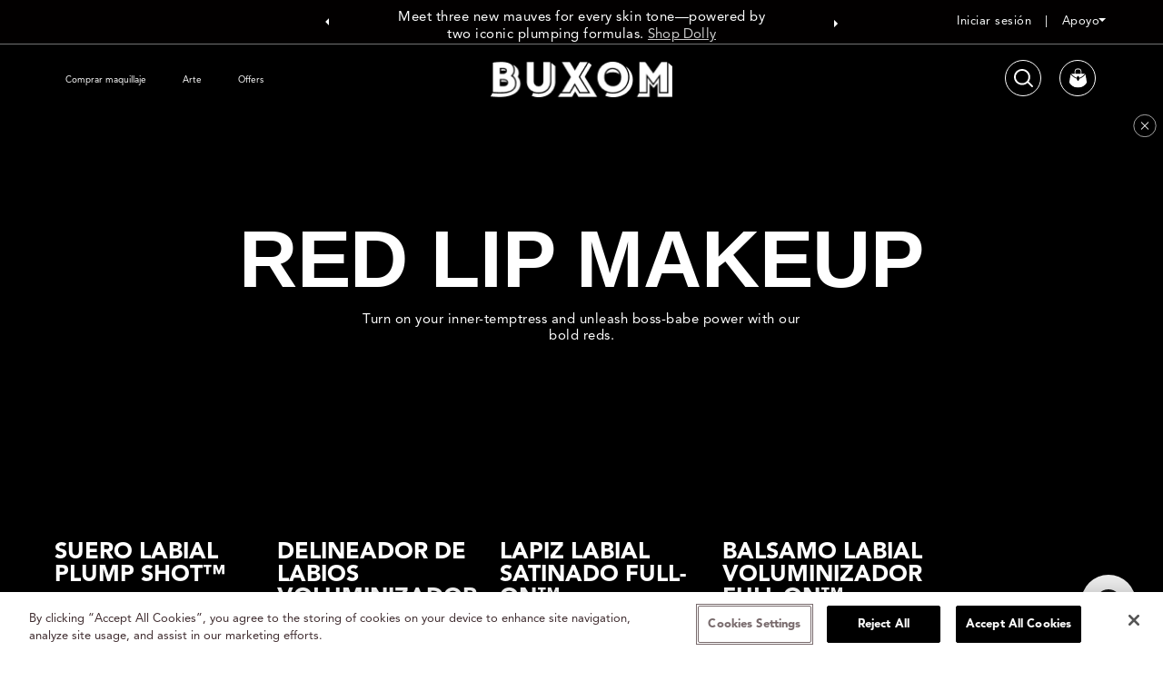

--- FILE ---
content_type: text/html; charset=utf-8
request_url: https://buxomcosmetics.com/es-row/collections/reds
body_size: 112757
content:
<!doctype html>
<html class='no-js no-takeovers' lang='es'>
  <head>
    
      
  <!-- OneTrust Cookies Consent Notice start for buxom-prod.myshopify.com -->
  <script async crossorigin fetchpriority="high" src="/cdn/shopifycloud/importmap-polyfill/es-modules-shim.2.4.0.js"></script>
<script
    src='https://cdn.cookielaw.org/scripttemplates/otSDKStub.js'
    type='text/javascript'
    charset='UTF-8'
    data-domain-script='9979e54c-bec3-4a00-b292-47b7c620d4c8'
    async
  ></script>
  <script type='text/javascript'>
    function OptanonWrapper() {}
  </script>
  <!-- OneTrust Cookies Consent Notice end for buxom-prod.myshopify.com -->


    

    <meta charset='utf-8'>
    <meta http-equiv='X-UA-Compatible' content='IE=edge'>
    <meta name='viewport' content='width=device-width,initial-scale=1'>
    <meta name='theme-color' content=''>

    
    
    
    <script src='//buxomcosmetics.com/cdn/shop/t/892/assets/es-module-shims.js?v=152200928955760234311764692619' async></script>
    <script type='importmap'>
      {
        "imports": {
          "@hh/global.js": "//buxomcosmetics.com/cdn/shop/t/892/assets/-global.min.js?v=2844180318473247381764692584"
        }
      }
    </script>

    <link rel='modulepreload' href='//buxomcosmetics.com/cdn/shop/t/892/assets/component-header.js?v=78894571473402996871764692597'>
<link rel='modulepreload' href='//buxomcosmetics.com/cdn/shop/t/892/assets/component-details-modal.js?v=129058579286085779581764692595'>
<link rel='modulepreload' href='//buxomcosmetics.com/cdn/shop/t/892/assets/component-sticky-header.js?v=24676975972305826881764692613'>

<link rel='preconnect' href='https://cdn.shopify.com' crossorigin><link href="//buxomcosmetics.com/cdn/shop/t/892/assets/Avenir-Black.woff2?v=111809642476611866461764692585" as="font" type="font/woff2" crossorigin="anonymous" rel="preload">
<link href="//buxomcosmetics.com/cdn/shop/t/892/assets/Avenir-Black.woff?v=152182849487326010651764692585" as="font" type="font/woff" crossorigin="anonymous" rel="preload">
<link href="//buxomcosmetics.com/cdn/shop/t/892/assets/Avenir-Roman.woff2?v=169944841260051841941764692586" as="font" type="font/woff2" crossorigin="anonymous" rel="preload">
<link href="//buxomcosmetics.com/cdn/shop/t/892/assets/Avenir-Roman.woff?v=26989497849565108491764692585" as="font" type="font/woff" crossorigin="anonymous" rel="preload">

    <style>
  .no-takeovers .fb_lightbox-overlay,
  .no-takeovers .md-app-embed {
    display: none !important;
  }

  @starting-style {
    .fb_lightbox-overlay,
    .md-app-embed {
      opacity: 0;
    }
  }

  .fb_lightbox-overlay,
  .md-app-embed {
    transition: opacity 1s, display 1s;
    opacity: 1;

    transition-behavior: allow-discrete;
  }
</style>

<script>
  document.addEventListener('DOMContentLoaded', function () {
    requestAnimationFrame(function () {
      setTimeout(function () {
        document.documentElement.classList.remove('no-takeovers')
      }, 2000)
    })
  })

  setTimeout(function () {
    document.documentElement.classList.remove('no-takeovers')
  }, 10000)
</script>

<link
        rel='icon'
        type='image/png'
        href='//buxomcosmetics.com/cdn/shop/files/buxom-favicon.png?crop=center&height=32&v=1694904232&width=32'
      ><title>rojos</title>

    
      <meta name='description' content='Enciende tu tentadora interior y libera el poder de la jefa con nuestros rojos atrevidos.'>
    

    
  
      <!-- Google Tag Manager -->
      <script>(function(w,d,s,l,i){w[l]=w[l]||[];w[l].push({'gtm.start':
      new Date().getTime(),event:'gtm.js'});var f=d.getElementsByTagName(s)[0],
      j=d.createElement(s),dl=l!='dataLayer'?'&l='+l:'';j.async=true;j.src=
      'https://www.googletagmanager.com/gtm.js?id='+i+dl;f.parentNode.insertBefore(j,f);
      })(window,document,'script','dataLayer','GTM-KB98N6BH');</script>
      <!-- End Google Tag Manager -->
    



<meta property="og:site_name" content="BUXOM">
<meta property="og:url" content="https://buxomcosmetics.com/es-row/collections/reds">
<meta property="og:title" content="rojos">
<meta property="og:type" content="product.group">
<meta property="og:description" content="Enciende tu tentadora interior y libera el poder de la jefa con nuestros rojos atrevidos."><meta name="twitter:site" content="@buxomcosmetics"><meta name="twitter:card" content="summary_large_image">
<meta name="twitter:title" content="rojos">
<meta name="twitter:description" content="Enciende tu tentadora interior y libera el poder de la jefa con nuestros rojos atrevidos.">

    <script type='application/ld+json'>
      {
        "@context": "https://schema.org/",
        "@type": "CollectionPage",
        "name": "rojos",
        "description": "Enciende tu tentadora interior y libera el poder de la jefa con nuestros rojos atrevidos.",
        "url": "https://buxomcosmetics.com/es-row/collections/reds",
        "mainEntity": {
          "@type": "ItemList",
          "name": "rojos"
          
        }
      }
    </script>
  
<style>
  @font-face {
    font-family: 'Avenir';
    src: url("//buxomcosmetics.com/cdn/shop/t/892/assets/Avenir-Black.woff2?v=111809642476611866461764692585") format('woff2'),
        url("//buxomcosmetics.com/cdn/shop/t/892/assets/Avenir-Black.woff?v=152182849487326010651764692585") format('woff');
    font-weight: 900;
    font-style: normal;
    font-display: swap;
  }

  @font-face {
    font-family: 'Avenir';
    src: url("//buxomcosmetics.com/cdn/shop/t/892/assets/Avenir-Roman.woff2?v=169944841260051841941764692586") format('woff2'),
        url("//buxomcosmetics.com/cdn/shop/t/892/assets/Avenir-Roman.woff?v=26989497849565108491764692585") format('woff');
    font-weight: normal;
    font-style: normal;
    font-display: swap;
  }
</style>
<style>
  :root {
    /* Colors */
    --hh-color-brand-primary: #0500ff;
    --hh-color-brand-secondary: #788c94;
    --hh-color-brand-tertiary: #c1e0d8;
    --hh-color-night: black;
    --hh-color-day: white;
    --hh-color-subdued: #666666;
    --hh-color-neutral: #B8B8B8;
    --hh-color-light: #F6F6F6;
    --hh-color-reverse: #FFFFFF;
    --hh-color-danger: #FF0000;
    --hh-color-success: #25B900;
    --hh-color-border-gray: #727272;
    --hh-color-slideout-pink: #f32e7c;
    --hh-color-slideout-pink-dark: rgba(255, 38, 194, 0.70);
    --hh-color-dark-gray: #545454;
    --hh-color-blue: #0038FF;
    --hh-color-effective: #AF5557;

    --hh-color-focus: var(--hh-color-blue);
    --hh-color-text-night: var(--hh-color-night);
    --hh-color-text-day: var(--hh-color-day);
    --hh-color-foreground: var(--hh-color-night);
    --hh-color-background: var(--hh-color-day);

    /* Typography */
    --font-main: 'Avenir', sans-serif;
    --hh-d1-font: 400 50px/45px 'NBAkademieStd-Regular', sans-serif;
    --hh-h1-font: 400 48px/52px 'NBAkademieStd-Regular', sans-serif;
    --hh-h2-font: 400 38px/42px 'NBAkademieStd-Regular', sans-serif;
    --hh-h3-font: 400 32px/36px 'NBAkademieStd-Regular', sans-serif;
    --hh-h4-font: 400 24px/32px 'NBAkademieStd-Regular', sans-serif;
    --hh-h5-font: 400 18px/24px 'NBAkademieStd-Regular', sans-serif;
    --hh-h6-font: 400 14px/20px 'NBAkademieStd-Regular', sans-serif;
    --hh-body-font: 400 12px/16px 'NBAkademieStd-Regular', sans-serif;
    --hh-body-caption: 400 12px/13px 'NBAkademieStd-Regular', sans-serif;
    --hh-body-utility: 400 12px/14px 'NBAkademieStd-Regular', sans-serif;

    --hh-d1-letter-spacing: -0.02rem;
    --hh-h1-letter-spacing: 0;
    --hh-h2-letter-spacing: 0;
    --hh-h3-letter-spacing: 0;
    --hh-h4-letter-spacing: 0;
    --hh-h5-letter-spacing: 0;
    --hh-h6-letter-spacing: 0;
    --hh-body-letter-spacing: 0;
    --hh-caption-letter-spacing: 0;
    --hh-utility-letter-spacing: 0;

    --hh-d1-text-transform: uppercase;
    --hh-h1-text-transform: none;
    --hh-h2-text-transform: none;
    --hh-h3-text-transform: none;
    --hh-h4-text-transform: none;
    --hh-h5-text-transform: none;
    --hh-h6-text-transform: none;
    --hh-body-text-transform: none;
    --hh-caption-text-transform: none;
    --hh-utility-text-transform: uppercase;

    /* Transitions */
    --hh-duration-short: 100ms;
    --hh-duration-default: 200ms;
    --hh-duration-long: 500ms;

    /* A18n */
    --hh-focus-outline-offset: 0.2em;

    /* Spacing */
    --hh-section-vertical-margin: 5rem;

    --hh-spacing-1: 1em;
    --hh-spacing-2: 2em;
    --hh-spacing-3: 3em;
    --hh-spacing-4: 4em;
    --hh-spacing-5: 5em;
    --hh-spacing-6: 6em;
    --hh-spacing-7: 7em;
    --hh-spacing-8: 8em;
    --hh-spacing-9: 9em;

    --hh-grid-gutter: 0.5rem;

    --hh-animation-easing: ease-out;
    --hh-animation-duration: 400ms;
    --hh-anim-default: var(--hh-animation-duration) var(--hh-animation-easing);
    --hh-cubic-1:  cubic-bezier(0.09, 0.29, 0.24, 0.96);
    --hh-sparkle-image: url("//buxomcosmetics.com/cdn/shop/files/sparkle-item_small.png?v=11731824403507584703");
  }

  /* breakpoints.md */
  @media screen and (min-width: 992px) {
    :root {
      --screen-size: 1440;
      --hh-font-d1: 100;

      --pixels-to-vw-d1: calc(var(--hh-font-d1) / var(--screen-size) * 100vw);

      --hh-font-size-d1: min(var(--pixels-to-vw-d1), calc(var(--hh-font-d1) * 1px));

      --hh-d1-font: 400 var(--hh-font-size-d1) / 0.9 'NBAkademieStd-Regular', sans-serif;
      --hh-h1-font: 400 64px / 66px 'NBAkademieStd-Regular', sans-serif;
      --hh-h2-font: 400 48px / 52px 'NBAkademieStd-Regular', sans-serif;
      --hh-h3-font: 400 40px / 44px 'NBAkademieStd-Regular', sans-serif;
      --hh-h4-font: 400 32px / 38px 'NBAkademieStd-Regular', sans-serif;
      --hh-h5-font: 400 24px / 32px 'NBAkademieStd-Regular', sans-serif;
      --hh-h6-font: 400 18px / 23px 'NBAkademieStd-Regular', sans-serif;
      --hh-body-font: 400 14px / 20px 'NBAkademieStd-Regular', sans-serif;
      --hh-body-caption: 400 12px / 14px 'NBAkademieStd-Regular', sans-serif;
      --hh-body-utility: 400 14px / 12px 'NBAkademieStd-Regular', sans-serif;
      --hh-grid-gutter: 1rem;
    }
  }

  a,
  p,
  div,
  li,
  span,
  h1,
  h2,
  h3,
  h4,
  h5,
  h6,
  button,
  input,
  textarea,
  select {
    font-family: var(--font-main);
  }
</style>



<script>
  const langIndex = {};
  
langIndex["accessibility.close"] = "Cerca";
langIndex["accessibility.of"] = "de";
langIndex["accessibility.previous_slide"] = "Desliza hacia la izquierda";
langIndex["accessibility.next_slide"] = "Desliza hacia la derecha";
langIndex["products.modal.label"] = "Galería media";
  window.langMessages = langIndex
</script>


    <script>window.performance && window.performance.mark && window.performance.mark('shopify.content_for_header.start');</script><meta name="facebook-domain-verification" content="t340r4kiskvxzm3rg8blu47it519ct">
<meta name="google-site-verification" content="VK-0035TniJ23XA5aLpnvApO2LMuowZINdkNocxxRTo">
<meta id="shopify-digital-wallet" name="shopify-digital-wallet" content="/61664067822/digital_wallets/dialog">
<meta name="shopify-checkout-api-token" content="a8fdee9fa6f296282da9119eff9c9c35">
<link rel="alternate" type="application/atom+xml" title="Feed" href="/es-row/collections/reds.atom" />
<link rel="alternate" hreflang="x-default" href="https://buxomcosmetics.com/collections/reds">
<link rel="alternate" hreflang="en-CA" href="https://buxomcosmetics.com/en-ca/collections/reds">
<link rel="alternate" hreflang="fr-CA" href="https://buxomcosmetics.com/fr-ca/collections/reds">
<link rel="alternate" hreflang="en-GB" href="https://buxomcosmetics.com/en-uk/collections/reds">
<link rel="alternate" hreflang="en-AT" href="https://buxomcosmetics.com/en-eu/collections/reds">
<link rel="alternate" hreflang="fr-AT" href="https://buxomcosmetics.com/fr-eu/collections/reds">
<link rel="alternate" hreflang="es-AT" href="https://buxomcosmetics.com/es-eu/collections/reds">
<link rel="alternate" hreflang="en-BE" href="https://buxomcosmetics.com/en-eu/collections/reds">
<link rel="alternate" hreflang="fr-BE" href="https://buxomcosmetics.com/fr-eu/collections/reds">
<link rel="alternate" hreflang="es-BE" href="https://buxomcosmetics.com/es-eu/collections/reds">
<link rel="alternate" hreflang="en-CZ" href="https://buxomcosmetics.com/en-eu/collections/reds">
<link rel="alternate" hreflang="fr-CZ" href="https://buxomcosmetics.com/fr-eu/collections/reds">
<link rel="alternate" hreflang="es-CZ" href="https://buxomcosmetics.com/es-eu/collections/reds">
<link rel="alternate" hreflang="en-DE" href="https://buxomcosmetics.com/en-eu/collections/reds">
<link rel="alternate" hreflang="fr-DE" href="https://buxomcosmetics.com/fr-eu/collections/reds">
<link rel="alternate" hreflang="es-DE" href="https://buxomcosmetics.com/es-eu/collections/reds">
<link rel="alternate" hreflang="en-DK" href="https://buxomcosmetics.com/en-eu/collections/reds">
<link rel="alternate" hreflang="fr-DK" href="https://buxomcosmetics.com/fr-eu/collections/reds">
<link rel="alternate" hreflang="es-DK" href="https://buxomcosmetics.com/es-eu/collections/reds">
<link rel="alternate" hreflang="en-EE" href="https://buxomcosmetics.com/en-eu/collections/reds">
<link rel="alternate" hreflang="fr-EE" href="https://buxomcosmetics.com/fr-eu/collections/reds">
<link rel="alternate" hreflang="es-EE" href="https://buxomcosmetics.com/es-eu/collections/reds">
<link rel="alternate" hreflang="en-ES" href="https://buxomcosmetics.com/en-eu/collections/reds">
<link rel="alternate" hreflang="fr-ES" href="https://buxomcosmetics.com/fr-eu/collections/reds">
<link rel="alternate" hreflang="es-ES" href="https://buxomcosmetics.com/es-eu/collections/reds">
<link rel="alternate" hreflang="en-FI" href="https://buxomcosmetics.com/en-eu/collections/reds">
<link rel="alternate" hreflang="fr-FI" href="https://buxomcosmetics.com/fr-eu/collections/reds">
<link rel="alternate" hreflang="es-FI" href="https://buxomcosmetics.com/es-eu/collections/reds">
<link rel="alternate" hreflang="en-FR" href="https://buxomcosmetics.com/en-eu/collections/reds">
<link rel="alternate" hreflang="fr-FR" href="https://buxomcosmetics.com/fr-eu/collections/reds">
<link rel="alternate" hreflang="es-FR" href="https://buxomcosmetics.com/es-eu/collections/reds">
<link rel="alternate" hreflang="en-GR" href="https://buxomcosmetics.com/en-eu/collections/reds">
<link rel="alternate" hreflang="fr-GR" href="https://buxomcosmetics.com/fr-eu/collections/reds">
<link rel="alternate" hreflang="es-GR" href="https://buxomcosmetics.com/es-eu/collections/reds">
<link rel="alternate" hreflang="en-HR" href="https://buxomcosmetics.com/en-eu/collections/reds">
<link rel="alternate" hreflang="fr-HR" href="https://buxomcosmetics.com/fr-eu/collections/reds">
<link rel="alternate" hreflang="es-HR" href="https://buxomcosmetics.com/es-eu/collections/reds">
<link rel="alternate" hreflang="en-IE" href="https://buxomcosmetics.com/en-eu/collections/reds">
<link rel="alternate" hreflang="fr-IE" href="https://buxomcosmetics.com/fr-eu/collections/reds">
<link rel="alternate" hreflang="es-IE" href="https://buxomcosmetics.com/es-eu/collections/reds">
<link rel="alternate" hreflang="en-IT" href="https://buxomcosmetics.com/en-eu/collections/reds">
<link rel="alternate" hreflang="fr-IT" href="https://buxomcosmetics.com/fr-eu/collections/reds">
<link rel="alternate" hreflang="es-IT" href="https://buxomcosmetics.com/es-eu/collections/reds">
<link rel="alternate" hreflang="en-LT" href="https://buxomcosmetics.com/en-eu/collections/reds">
<link rel="alternate" hreflang="fr-LT" href="https://buxomcosmetics.com/fr-eu/collections/reds">
<link rel="alternate" hreflang="es-LT" href="https://buxomcosmetics.com/es-eu/collections/reds">
<link rel="alternate" hreflang="en-LU" href="https://buxomcosmetics.com/en-eu/collections/reds">
<link rel="alternate" hreflang="fr-LU" href="https://buxomcosmetics.com/fr-eu/collections/reds">
<link rel="alternate" hreflang="es-LU" href="https://buxomcosmetics.com/es-eu/collections/reds">
<link rel="alternate" hreflang="en-LV" href="https://buxomcosmetics.com/en-eu/collections/reds">
<link rel="alternate" hreflang="fr-LV" href="https://buxomcosmetics.com/fr-eu/collections/reds">
<link rel="alternate" hreflang="es-LV" href="https://buxomcosmetics.com/es-eu/collections/reds">
<link rel="alternate" hreflang="en-MT" href="https://buxomcosmetics.com/en-eu/collections/reds">
<link rel="alternate" hreflang="fr-MT" href="https://buxomcosmetics.com/fr-eu/collections/reds">
<link rel="alternate" hreflang="es-MT" href="https://buxomcosmetics.com/es-eu/collections/reds">
<link rel="alternate" hreflang="en-NO" href="https://buxomcosmetics.com/en-eu/collections/reds">
<link rel="alternate" hreflang="fr-NO" href="https://buxomcosmetics.com/fr-eu/collections/reds">
<link rel="alternate" hreflang="es-NO" href="https://buxomcosmetics.com/es-eu/collections/reds">
<link rel="alternate" hreflang="en-SI" href="https://buxomcosmetics.com/en-eu/collections/reds">
<link rel="alternate" hreflang="fr-SI" href="https://buxomcosmetics.com/fr-eu/collections/reds">
<link rel="alternate" hreflang="es-SI" href="https://buxomcosmetics.com/es-eu/collections/reds">
<link rel="alternate" hreflang="en-SK" href="https://buxomcosmetics.com/en-eu/collections/reds">
<link rel="alternate" hreflang="fr-SK" href="https://buxomcosmetics.com/fr-eu/collections/reds">
<link rel="alternate" hreflang="es-SK" href="https://buxomcosmetics.com/es-eu/collections/reds">
<link rel="alternate" hreflang="en-AD" href="https://buxomcosmetics.com/en-row/collections/reds">
<link rel="alternate" hreflang="fr-AD" href="https://buxomcosmetics.com/fr-row/collections/reds">
<link rel="alternate" hreflang="es-AD" href="https://buxomcosmetics.com/es-row/collections/reds">
<link rel="alternate" hreflang="en-AG" href="https://buxomcosmetics.com/en-row/collections/reds">
<link rel="alternate" hreflang="fr-AG" href="https://buxomcosmetics.com/fr-row/collections/reds">
<link rel="alternate" hreflang="es-AG" href="https://buxomcosmetics.com/es-row/collections/reds">
<link rel="alternate" hreflang="en-AI" href="https://buxomcosmetics.com/en-row/collections/reds">
<link rel="alternate" hreflang="fr-AI" href="https://buxomcosmetics.com/fr-row/collections/reds">
<link rel="alternate" hreflang="es-AI" href="https://buxomcosmetics.com/es-row/collections/reds">
<link rel="alternate" hreflang="en-AL" href="https://buxomcosmetics.com/en-row/collections/reds">
<link rel="alternate" hreflang="fr-AL" href="https://buxomcosmetics.com/fr-row/collections/reds">
<link rel="alternate" hreflang="es-AL" href="https://buxomcosmetics.com/es-row/collections/reds">
<link rel="alternate" hreflang="en-AM" href="https://buxomcosmetics.com/en-row/collections/reds">
<link rel="alternate" hreflang="fr-AM" href="https://buxomcosmetics.com/fr-row/collections/reds">
<link rel="alternate" hreflang="es-AM" href="https://buxomcosmetics.com/es-row/collections/reds">
<link rel="alternate" hreflang="en-AR" href="https://buxomcosmetics.com/en-row/collections/reds">
<link rel="alternate" hreflang="fr-AR" href="https://buxomcosmetics.com/fr-row/collections/reds">
<link rel="alternate" hreflang="es-AR" href="https://buxomcosmetics.com/es-row/collections/reds">
<link rel="alternate" hreflang="en-AW" href="https://buxomcosmetics.com/en-row/collections/reds">
<link rel="alternate" hreflang="fr-AW" href="https://buxomcosmetics.com/fr-row/collections/reds">
<link rel="alternate" hreflang="es-AW" href="https://buxomcosmetics.com/es-row/collections/reds">
<link rel="alternate" hreflang="en-BA" href="https://buxomcosmetics.com/en-row/collections/reds">
<link rel="alternate" hreflang="fr-BA" href="https://buxomcosmetics.com/fr-row/collections/reds">
<link rel="alternate" hreflang="es-BA" href="https://buxomcosmetics.com/es-row/collections/reds">
<link rel="alternate" hreflang="en-BB" href="https://buxomcosmetics.com/en-row/collections/reds">
<link rel="alternate" hreflang="fr-BB" href="https://buxomcosmetics.com/fr-row/collections/reds">
<link rel="alternate" hreflang="es-BB" href="https://buxomcosmetics.com/es-row/collections/reds">
<link rel="alternate" hreflang="en-BD" href="https://buxomcosmetics.com/en-row/collections/reds">
<link rel="alternate" hreflang="fr-BD" href="https://buxomcosmetics.com/fr-row/collections/reds">
<link rel="alternate" hreflang="es-BD" href="https://buxomcosmetics.com/es-row/collections/reds">
<link rel="alternate" hreflang="en-BG" href="https://buxomcosmetics.com/en-row/collections/reds">
<link rel="alternate" hreflang="fr-BG" href="https://buxomcosmetics.com/fr-row/collections/reds">
<link rel="alternate" hreflang="es-BG" href="https://buxomcosmetics.com/es-row/collections/reds">
<link rel="alternate" hreflang="en-BL" href="https://buxomcosmetics.com/en-row/collections/reds">
<link rel="alternate" hreflang="fr-BL" href="https://buxomcosmetics.com/fr-row/collections/reds">
<link rel="alternate" hreflang="es-BL" href="https://buxomcosmetics.com/es-row/collections/reds">
<link rel="alternate" hreflang="en-BM" href="https://buxomcosmetics.com/en-row/collections/reds">
<link rel="alternate" hreflang="fr-BM" href="https://buxomcosmetics.com/fr-row/collections/reds">
<link rel="alternate" hreflang="es-BM" href="https://buxomcosmetics.com/es-row/collections/reds">
<link rel="alternate" hreflang="en-BO" href="https://buxomcosmetics.com/en-row/collections/reds">
<link rel="alternate" hreflang="fr-BO" href="https://buxomcosmetics.com/fr-row/collections/reds">
<link rel="alternate" hreflang="es-BO" href="https://buxomcosmetics.com/es-row/collections/reds">
<link rel="alternate" hreflang="en-BQ" href="https://buxomcosmetics.com/en-row/collections/reds">
<link rel="alternate" hreflang="fr-BQ" href="https://buxomcosmetics.com/fr-row/collections/reds">
<link rel="alternate" hreflang="es-BQ" href="https://buxomcosmetics.com/es-row/collections/reds">
<link rel="alternate" hreflang="en-BR" href="https://buxomcosmetics.com/en-row/collections/reds">
<link rel="alternate" hreflang="fr-BR" href="https://buxomcosmetics.com/fr-row/collections/reds">
<link rel="alternate" hreflang="es-BR" href="https://buxomcosmetics.com/es-row/collections/reds">
<link rel="alternate" hreflang="en-BS" href="https://buxomcosmetics.com/en-row/collections/reds">
<link rel="alternate" hreflang="fr-BS" href="https://buxomcosmetics.com/fr-row/collections/reds">
<link rel="alternate" hreflang="es-BS" href="https://buxomcosmetics.com/es-row/collections/reds">
<link rel="alternate" hreflang="en-BZ" href="https://buxomcosmetics.com/en-row/collections/reds">
<link rel="alternate" hreflang="fr-BZ" href="https://buxomcosmetics.com/fr-row/collections/reds">
<link rel="alternate" hreflang="es-BZ" href="https://buxomcosmetics.com/es-row/collections/reds">
<link rel="alternate" hreflang="en-CH" href="https://buxomcosmetics.com/en-row/collections/reds">
<link rel="alternate" hreflang="fr-CH" href="https://buxomcosmetics.com/fr-row/collections/reds">
<link rel="alternate" hreflang="es-CH" href="https://buxomcosmetics.com/es-row/collections/reds">
<link rel="alternate" hreflang="en-CK" href="https://buxomcosmetics.com/en-row/collections/reds">
<link rel="alternate" hreflang="fr-CK" href="https://buxomcosmetics.com/fr-row/collections/reds">
<link rel="alternate" hreflang="es-CK" href="https://buxomcosmetics.com/es-row/collections/reds">
<link rel="alternate" hreflang="en-CL" href="https://buxomcosmetics.com/en-row/collections/reds">
<link rel="alternate" hreflang="fr-CL" href="https://buxomcosmetics.com/fr-row/collections/reds">
<link rel="alternate" hreflang="es-CL" href="https://buxomcosmetics.com/es-row/collections/reds">
<link rel="alternate" hreflang="en-CO" href="https://buxomcosmetics.com/en-row/collections/reds">
<link rel="alternate" hreflang="fr-CO" href="https://buxomcosmetics.com/fr-row/collections/reds">
<link rel="alternate" hreflang="es-CO" href="https://buxomcosmetics.com/es-row/collections/reds">
<link rel="alternate" hreflang="en-CR" href="https://buxomcosmetics.com/en-row/collections/reds">
<link rel="alternate" hreflang="fr-CR" href="https://buxomcosmetics.com/fr-row/collections/reds">
<link rel="alternate" hreflang="es-CR" href="https://buxomcosmetics.com/es-row/collections/reds">
<link rel="alternate" hreflang="en-CW" href="https://buxomcosmetics.com/en-row/collections/reds">
<link rel="alternate" hreflang="fr-CW" href="https://buxomcosmetics.com/fr-row/collections/reds">
<link rel="alternate" hreflang="es-CW" href="https://buxomcosmetics.com/es-row/collections/reds">
<link rel="alternate" hreflang="en-CY" href="https://buxomcosmetics.com/en-row/collections/reds">
<link rel="alternate" hreflang="fr-CY" href="https://buxomcosmetics.com/fr-row/collections/reds">
<link rel="alternate" hreflang="es-CY" href="https://buxomcosmetics.com/es-row/collections/reds">
<link rel="alternate" hreflang="en-DM" href="https://buxomcosmetics.com/en-row/collections/reds">
<link rel="alternate" hreflang="fr-DM" href="https://buxomcosmetics.com/fr-row/collections/reds">
<link rel="alternate" hreflang="es-DM" href="https://buxomcosmetics.com/es-row/collections/reds">
<link rel="alternate" hreflang="en-DO" href="https://buxomcosmetics.com/en-row/collections/reds">
<link rel="alternate" hreflang="fr-DO" href="https://buxomcosmetics.com/fr-row/collections/reds">
<link rel="alternate" hreflang="es-DO" href="https://buxomcosmetics.com/es-row/collections/reds">
<link rel="alternate" hreflang="en-EC" href="https://buxomcosmetics.com/en-row/collections/reds">
<link rel="alternate" hreflang="fr-EC" href="https://buxomcosmetics.com/fr-row/collections/reds">
<link rel="alternate" hreflang="es-EC" href="https://buxomcosmetics.com/es-row/collections/reds">
<link rel="alternate" hreflang="en-FJ" href="https://buxomcosmetics.com/en-row/collections/reds">
<link rel="alternate" hreflang="fr-FJ" href="https://buxomcosmetics.com/fr-row/collections/reds">
<link rel="alternate" hreflang="es-FJ" href="https://buxomcosmetics.com/es-row/collections/reds">
<link rel="alternate" hreflang="en-FK" href="https://buxomcosmetics.com/en-row/collections/reds">
<link rel="alternate" hreflang="fr-FK" href="https://buxomcosmetics.com/fr-row/collections/reds">
<link rel="alternate" hreflang="es-FK" href="https://buxomcosmetics.com/es-row/collections/reds">
<link rel="alternate" hreflang="en-FO" href="https://buxomcosmetics.com/en-row/collections/reds">
<link rel="alternate" hreflang="fr-FO" href="https://buxomcosmetics.com/fr-row/collections/reds">
<link rel="alternate" hreflang="es-FO" href="https://buxomcosmetics.com/es-row/collections/reds">
<link rel="alternate" hreflang="en-GD" href="https://buxomcosmetics.com/en-row/collections/reds">
<link rel="alternate" hreflang="fr-GD" href="https://buxomcosmetics.com/fr-row/collections/reds">
<link rel="alternate" hreflang="es-GD" href="https://buxomcosmetics.com/es-row/collections/reds">
<link rel="alternate" hreflang="en-GE" href="https://buxomcosmetics.com/en-row/collections/reds">
<link rel="alternate" hreflang="fr-GE" href="https://buxomcosmetics.com/fr-row/collections/reds">
<link rel="alternate" hreflang="es-GE" href="https://buxomcosmetics.com/es-row/collections/reds">
<link rel="alternate" hreflang="en-GF" href="https://buxomcosmetics.com/en-row/collections/reds">
<link rel="alternate" hreflang="fr-GF" href="https://buxomcosmetics.com/fr-row/collections/reds">
<link rel="alternate" hreflang="es-GF" href="https://buxomcosmetics.com/es-row/collections/reds">
<link rel="alternate" hreflang="en-GG" href="https://buxomcosmetics.com/en-row/collections/reds">
<link rel="alternate" hreflang="fr-GG" href="https://buxomcosmetics.com/fr-row/collections/reds">
<link rel="alternate" hreflang="es-GG" href="https://buxomcosmetics.com/es-row/collections/reds">
<link rel="alternate" hreflang="en-GI" href="https://buxomcosmetics.com/en-row/collections/reds">
<link rel="alternate" hreflang="fr-GI" href="https://buxomcosmetics.com/fr-row/collections/reds">
<link rel="alternate" hreflang="es-GI" href="https://buxomcosmetics.com/es-row/collections/reds">
<link rel="alternate" hreflang="en-GL" href="https://buxomcosmetics.com/en-row/collections/reds">
<link rel="alternate" hreflang="fr-GL" href="https://buxomcosmetics.com/fr-row/collections/reds">
<link rel="alternate" hreflang="es-GL" href="https://buxomcosmetics.com/es-row/collections/reds">
<link rel="alternate" hreflang="en-GP" href="https://buxomcosmetics.com/en-row/collections/reds">
<link rel="alternate" hreflang="fr-GP" href="https://buxomcosmetics.com/fr-row/collections/reds">
<link rel="alternate" hreflang="es-GP" href="https://buxomcosmetics.com/es-row/collections/reds">
<link rel="alternate" hreflang="en-GT" href="https://buxomcosmetics.com/en-row/collections/reds">
<link rel="alternate" hreflang="fr-GT" href="https://buxomcosmetics.com/fr-row/collections/reds">
<link rel="alternate" hreflang="es-GT" href="https://buxomcosmetics.com/es-row/collections/reds">
<link rel="alternate" hreflang="en-GY" href="https://buxomcosmetics.com/en-row/collections/reds">
<link rel="alternate" hreflang="fr-GY" href="https://buxomcosmetics.com/fr-row/collections/reds">
<link rel="alternate" hreflang="es-GY" href="https://buxomcosmetics.com/es-row/collections/reds">
<link rel="alternate" hreflang="en-HN" href="https://buxomcosmetics.com/en-row/collections/reds">
<link rel="alternate" hreflang="fr-HN" href="https://buxomcosmetics.com/fr-row/collections/reds">
<link rel="alternate" hreflang="es-HN" href="https://buxomcosmetics.com/es-row/collections/reds">
<link rel="alternate" hreflang="en-HT" href="https://buxomcosmetics.com/en-row/collections/reds">
<link rel="alternate" hreflang="fr-HT" href="https://buxomcosmetics.com/fr-row/collections/reds">
<link rel="alternate" hreflang="es-HT" href="https://buxomcosmetics.com/es-row/collections/reds">
<link rel="alternate" hreflang="en-HU" href="https://buxomcosmetics.com/en-row/collections/reds">
<link rel="alternate" hreflang="fr-HU" href="https://buxomcosmetics.com/fr-row/collections/reds">
<link rel="alternate" hreflang="es-HU" href="https://buxomcosmetics.com/es-row/collections/reds">
<link rel="alternate" hreflang="en-ID" href="https://buxomcosmetics.com/en-row/collections/reds">
<link rel="alternate" hreflang="fr-ID" href="https://buxomcosmetics.com/fr-row/collections/reds">
<link rel="alternate" hreflang="es-ID" href="https://buxomcosmetics.com/es-row/collections/reds">
<link rel="alternate" hreflang="en-IL" href="https://buxomcosmetics.com/en-row/collections/reds">
<link rel="alternate" hreflang="fr-IL" href="https://buxomcosmetics.com/fr-row/collections/reds">
<link rel="alternate" hreflang="es-IL" href="https://buxomcosmetics.com/es-row/collections/reds">
<link rel="alternate" hreflang="en-IN" href="https://buxomcosmetics.com/en-row/collections/reds">
<link rel="alternate" hreflang="fr-IN" href="https://buxomcosmetics.com/fr-row/collections/reds">
<link rel="alternate" hreflang="es-IN" href="https://buxomcosmetics.com/es-row/collections/reds">
<link rel="alternate" hreflang="en-IS" href="https://buxomcosmetics.com/en-row/collections/reds">
<link rel="alternate" hreflang="fr-IS" href="https://buxomcosmetics.com/fr-row/collections/reds">
<link rel="alternate" hreflang="es-IS" href="https://buxomcosmetics.com/es-row/collections/reds">
<link rel="alternate" hreflang="en-JE" href="https://buxomcosmetics.com/en-row/collections/reds">
<link rel="alternate" hreflang="fr-JE" href="https://buxomcosmetics.com/fr-row/collections/reds">
<link rel="alternate" hreflang="es-JE" href="https://buxomcosmetics.com/es-row/collections/reds">
<link rel="alternate" hreflang="en-JM" href="https://buxomcosmetics.com/en-row/collections/reds">
<link rel="alternate" hreflang="fr-JM" href="https://buxomcosmetics.com/fr-row/collections/reds">
<link rel="alternate" hreflang="es-JM" href="https://buxomcosmetics.com/es-row/collections/reds">
<link rel="alternate" hreflang="en-KE" href="https://buxomcosmetics.com/en-row/collections/reds">
<link rel="alternate" hreflang="fr-KE" href="https://buxomcosmetics.com/fr-row/collections/reds">
<link rel="alternate" hreflang="es-KE" href="https://buxomcosmetics.com/es-row/collections/reds">
<link rel="alternate" hreflang="en-KH" href="https://buxomcosmetics.com/en-row/collections/reds">
<link rel="alternate" hreflang="fr-KH" href="https://buxomcosmetics.com/fr-row/collections/reds">
<link rel="alternate" hreflang="es-KH" href="https://buxomcosmetics.com/es-row/collections/reds">
<link rel="alternate" hreflang="en-KI" href="https://buxomcosmetics.com/en-row/collections/reds">
<link rel="alternate" hreflang="fr-KI" href="https://buxomcosmetics.com/fr-row/collections/reds">
<link rel="alternate" hreflang="es-KI" href="https://buxomcosmetics.com/es-row/collections/reds">
<link rel="alternate" hreflang="en-KN" href="https://buxomcosmetics.com/en-row/collections/reds">
<link rel="alternate" hreflang="fr-KN" href="https://buxomcosmetics.com/fr-row/collections/reds">
<link rel="alternate" hreflang="es-KN" href="https://buxomcosmetics.com/es-row/collections/reds">
<link rel="alternate" hreflang="en-KY" href="https://buxomcosmetics.com/en-row/collections/reds">
<link rel="alternate" hreflang="fr-KY" href="https://buxomcosmetics.com/fr-row/collections/reds">
<link rel="alternate" hreflang="es-KY" href="https://buxomcosmetics.com/es-row/collections/reds">
<link rel="alternate" hreflang="en-LA" href="https://buxomcosmetics.com/en-row/collections/reds">
<link rel="alternate" hreflang="fr-LA" href="https://buxomcosmetics.com/fr-row/collections/reds">
<link rel="alternate" hreflang="es-LA" href="https://buxomcosmetics.com/es-row/collections/reds">
<link rel="alternate" hreflang="en-LC" href="https://buxomcosmetics.com/en-row/collections/reds">
<link rel="alternate" hreflang="fr-LC" href="https://buxomcosmetics.com/fr-row/collections/reds">
<link rel="alternate" hreflang="es-LC" href="https://buxomcosmetics.com/es-row/collections/reds">
<link rel="alternate" hreflang="en-LI" href="https://buxomcosmetics.com/en-row/collections/reds">
<link rel="alternate" hreflang="fr-LI" href="https://buxomcosmetics.com/fr-row/collections/reds">
<link rel="alternate" hreflang="es-LI" href="https://buxomcosmetics.com/es-row/collections/reds">
<link rel="alternate" hreflang="en-LK" href="https://buxomcosmetics.com/en-row/collections/reds">
<link rel="alternate" hreflang="fr-LK" href="https://buxomcosmetics.com/fr-row/collections/reds">
<link rel="alternate" hreflang="es-LK" href="https://buxomcosmetics.com/es-row/collections/reds">
<link rel="alternate" hreflang="en-MA" href="https://buxomcosmetics.com/en-row/collections/reds">
<link rel="alternate" hreflang="fr-MA" href="https://buxomcosmetics.com/fr-row/collections/reds">
<link rel="alternate" hreflang="es-MA" href="https://buxomcosmetics.com/es-row/collections/reds">
<link rel="alternate" hreflang="en-MC" href="https://buxomcosmetics.com/en-row/collections/reds">
<link rel="alternate" hreflang="fr-MC" href="https://buxomcosmetics.com/fr-row/collections/reds">
<link rel="alternate" hreflang="es-MC" href="https://buxomcosmetics.com/es-row/collections/reds">
<link rel="alternate" hreflang="en-MD" href="https://buxomcosmetics.com/en-row/collections/reds">
<link rel="alternate" hreflang="fr-MD" href="https://buxomcosmetics.com/fr-row/collections/reds">
<link rel="alternate" hreflang="es-MD" href="https://buxomcosmetics.com/es-row/collections/reds">
<link rel="alternate" hreflang="en-ME" href="https://buxomcosmetics.com/en-row/collections/reds">
<link rel="alternate" hreflang="fr-ME" href="https://buxomcosmetics.com/fr-row/collections/reds">
<link rel="alternate" hreflang="es-ME" href="https://buxomcosmetics.com/es-row/collections/reds">
<link rel="alternate" hreflang="en-MF" href="https://buxomcosmetics.com/en-row/collections/reds">
<link rel="alternate" hreflang="fr-MF" href="https://buxomcosmetics.com/fr-row/collections/reds">
<link rel="alternate" hreflang="es-MF" href="https://buxomcosmetics.com/es-row/collections/reds">
<link rel="alternate" hreflang="en-MK" href="https://buxomcosmetics.com/en-row/collections/reds">
<link rel="alternate" hreflang="fr-MK" href="https://buxomcosmetics.com/fr-row/collections/reds">
<link rel="alternate" hreflang="es-MK" href="https://buxomcosmetics.com/es-row/collections/reds">
<link rel="alternate" hreflang="en-MN" href="https://buxomcosmetics.com/en-row/collections/reds">
<link rel="alternate" hreflang="fr-MN" href="https://buxomcosmetics.com/fr-row/collections/reds">
<link rel="alternate" hreflang="es-MN" href="https://buxomcosmetics.com/es-row/collections/reds">
<link rel="alternate" hreflang="en-MQ" href="https://buxomcosmetics.com/en-row/collections/reds">
<link rel="alternate" hreflang="fr-MQ" href="https://buxomcosmetics.com/fr-row/collections/reds">
<link rel="alternate" hreflang="es-MQ" href="https://buxomcosmetics.com/es-row/collections/reds">
<link rel="alternate" hreflang="en-MS" href="https://buxomcosmetics.com/en-row/collections/reds">
<link rel="alternate" hreflang="fr-MS" href="https://buxomcosmetics.com/fr-row/collections/reds">
<link rel="alternate" hreflang="es-MS" href="https://buxomcosmetics.com/es-row/collections/reds">
<link rel="alternate" hreflang="en-MY" href="https://buxomcosmetics.com/en-row/collections/reds">
<link rel="alternate" hreflang="fr-MY" href="https://buxomcosmetics.com/fr-row/collections/reds">
<link rel="alternate" hreflang="es-MY" href="https://buxomcosmetics.com/es-row/collections/reds">
<link rel="alternate" hreflang="en-NC" href="https://buxomcosmetics.com/en-row/collections/reds">
<link rel="alternate" hreflang="fr-NC" href="https://buxomcosmetics.com/fr-row/collections/reds">
<link rel="alternate" hreflang="es-NC" href="https://buxomcosmetics.com/es-row/collections/reds">
<link rel="alternate" hreflang="en-NG" href="https://buxomcosmetics.com/en-row/collections/reds">
<link rel="alternate" hreflang="fr-NG" href="https://buxomcosmetics.com/fr-row/collections/reds">
<link rel="alternate" hreflang="es-NG" href="https://buxomcosmetics.com/es-row/collections/reds">
<link rel="alternate" hreflang="en-NI" href="https://buxomcosmetics.com/en-row/collections/reds">
<link rel="alternate" hreflang="fr-NI" href="https://buxomcosmetics.com/fr-row/collections/reds">
<link rel="alternate" hreflang="es-NI" href="https://buxomcosmetics.com/es-row/collections/reds">
<link rel="alternate" hreflang="en-NP" href="https://buxomcosmetics.com/en-row/collections/reds">
<link rel="alternate" hreflang="fr-NP" href="https://buxomcosmetics.com/fr-row/collections/reds">
<link rel="alternate" hreflang="es-NP" href="https://buxomcosmetics.com/es-row/collections/reds">
<link rel="alternate" hreflang="en-NR" href="https://buxomcosmetics.com/en-row/collections/reds">
<link rel="alternate" hreflang="fr-NR" href="https://buxomcosmetics.com/fr-row/collections/reds">
<link rel="alternate" hreflang="es-NR" href="https://buxomcosmetics.com/es-row/collections/reds">
<link rel="alternate" hreflang="en-NU" href="https://buxomcosmetics.com/en-row/collections/reds">
<link rel="alternate" hreflang="fr-NU" href="https://buxomcosmetics.com/fr-row/collections/reds">
<link rel="alternate" hreflang="es-NU" href="https://buxomcosmetics.com/es-row/collections/reds">
<link rel="alternate" hreflang="en-NZ" href="https://buxomcosmetics.com/en-row/collections/reds">
<link rel="alternate" hreflang="fr-NZ" href="https://buxomcosmetics.com/fr-row/collections/reds">
<link rel="alternate" hreflang="es-NZ" href="https://buxomcosmetics.com/es-row/collections/reds">
<link rel="alternate" hreflang="en-PA" href="https://buxomcosmetics.com/en-row/collections/reds">
<link rel="alternate" hreflang="fr-PA" href="https://buxomcosmetics.com/fr-row/collections/reds">
<link rel="alternate" hreflang="es-PA" href="https://buxomcosmetics.com/es-row/collections/reds">
<link rel="alternate" hreflang="en-PE" href="https://buxomcosmetics.com/en-row/collections/reds">
<link rel="alternate" hreflang="fr-PE" href="https://buxomcosmetics.com/fr-row/collections/reds">
<link rel="alternate" hreflang="es-PE" href="https://buxomcosmetics.com/es-row/collections/reds">
<link rel="alternate" hreflang="en-PF" href="https://buxomcosmetics.com/en-row/collections/reds">
<link rel="alternate" hreflang="fr-PF" href="https://buxomcosmetics.com/fr-row/collections/reds">
<link rel="alternate" hreflang="es-PF" href="https://buxomcosmetics.com/es-row/collections/reds">
<link rel="alternate" hreflang="en-PG" href="https://buxomcosmetics.com/en-row/collections/reds">
<link rel="alternate" hreflang="fr-PG" href="https://buxomcosmetics.com/fr-row/collections/reds">
<link rel="alternate" hreflang="es-PG" href="https://buxomcosmetics.com/es-row/collections/reds">
<link rel="alternate" hreflang="en-PH" href="https://buxomcosmetics.com/en-row/collections/reds">
<link rel="alternate" hreflang="fr-PH" href="https://buxomcosmetics.com/fr-row/collections/reds">
<link rel="alternate" hreflang="es-PH" href="https://buxomcosmetics.com/es-row/collections/reds">
<link rel="alternate" hreflang="en-PK" href="https://buxomcosmetics.com/en-row/collections/reds">
<link rel="alternate" hreflang="fr-PK" href="https://buxomcosmetics.com/fr-row/collections/reds">
<link rel="alternate" hreflang="es-PK" href="https://buxomcosmetics.com/es-row/collections/reds">
<link rel="alternate" hreflang="en-PL" href="https://buxomcosmetics.com/en-row/collections/reds">
<link rel="alternate" hreflang="fr-PL" href="https://buxomcosmetics.com/fr-row/collections/reds">
<link rel="alternate" hreflang="es-PL" href="https://buxomcosmetics.com/es-row/collections/reds">
<link rel="alternate" hreflang="en-PY" href="https://buxomcosmetics.com/en-row/collections/reds">
<link rel="alternate" hreflang="fr-PY" href="https://buxomcosmetics.com/fr-row/collections/reds">
<link rel="alternate" hreflang="es-PY" href="https://buxomcosmetics.com/es-row/collections/reds">
<link rel="alternate" hreflang="en-RE" href="https://buxomcosmetics.com/en-row/collections/reds">
<link rel="alternate" hreflang="fr-RE" href="https://buxomcosmetics.com/fr-row/collections/reds">
<link rel="alternate" hreflang="es-RE" href="https://buxomcosmetics.com/es-row/collections/reds">
<link rel="alternate" hreflang="en-RO" href="https://buxomcosmetics.com/en-row/collections/reds">
<link rel="alternate" hreflang="fr-RO" href="https://buxomcosmetics.com/fr-row/collections/reds">
<link rel="alternate" hreflang="es-RO" href="https://buxomcosmetics.com/es-row/collections/reds">
<link rel="alternate" hreflang="en-RS" href="https://buxomcosmetics.com/en-row/collections/reds">
<link rel="alternate" hreflang="fr-RS" href="https://buxomcosmetics.com/fr-row/collections/reds">
<link rel="alternate" hreflang="es-RS" href="https://buxomcosmetics.com/es-row/collections/reds">
<link rel="alternate" hreflang="en-RW" href="https://buxomcosmetics.com/en-row/collections/reds">
<link rel="alternate" hreflang="fr-RW" href="https://buxomcosmetics.com/fr-row/collections/reds">
<link rel="alternate" hreflang="es-RW" href="https://buxomcosmetics.com/es-row/collections/reds">
<link rel="alternate" hreflang="en-SB" href="https://buxomcosmetics.com/en-row/collections/reds">
<link rel="alternate" hreflang="fr-SB" href="https://buxomcosmetics.com/fr-row/collections/reds">
<link rel="alternate" hreflang="es-SB" href="https://buxomcosmetics.com/es-row/collections/reds">
<link rel="alternate" hreflang="en-SC" href="https://buxomcosmetics.com/en-row/collections/reds">
<link rel="alternate" hreflang="fr-SC" href="https://buxomcosmetics.com/fr-row/collections/reds">
<link rel="alternate" hreflang="es-SC" href="https://buxomcosmetics.com/es-row/collections/reds">
<link rel="alternate" hreflang="en-SE" href="https://buxomcosmetics.com/en-row/collections/reds">
<link rel="alternate" hreflang="fr-SE" href="https://buxomcosmetics.com/fr-row/collections/reds">
<link rel="alternate" hreflang="es-SE" href="https://buxomcosmetics.com/es-row/collections/reds">
<link rel="alternate" hreflang="en-SG" href="https://buxomcosmetics.com/en-row/collections/reds">
<link rel="alternate" hreflang="fr-SG" href="https://buxomcosmetics.com/fr-row/collections/reds">
<link rel="alternate" hreflang="es-SG" href="https://buxomcosmetics.com/es-row/collections/reds">
<link rel="alternate" hreflang="en-SM" href="https://buxomcosmetics.com/en-row/collections/reds">
<link rel="alternate" hreflang="fr-SM" href="https://buxomcosmetics.com/fr-row/collections/reds">
<link rel="alternate" hreflang="es-SM" href="https://buxomcosmetics.com/es-row/collections/reds">
<link rel="alternate" hreflang="en-SN" href="https://buxomcosmetics.com/en-row/collections/reds">
<link rel="alternate" hreflang="fr-SN" href="https://buxomcosmetics.com/fr-row/collections/reds">
<link rel="alternate" hreflang="es-SN" href="https://buxomcosmetics.com/es-row/collections/reds">
<link rel="alternate" hreflang="en-SR" href="https://buxomcosmetics.com/en-row/collections/reds">
<link rel="alternate" hreflang="fr-SR" href="https://buxomcosmetics.com/fr-row/collections/reds">
<link rel="alternate" hreflang="es-SR" href="https://buxomcosmetics.com/es-row/collections/reds">
<link rel="alternate" hreflang="en-SV" href="https://buxomcosmetics.com/en-row/collections/reds">
<link rel="alternate" hreflang="fr-SV" href="https://buxomcosmetics.com/fr-row/collections/reds">
<link rel="alternate" hreflang="es-SV" href="https://buxomcosmetics.com/es-row/collections/reds">
<link rel="alternate" hreflang="en-TC" href="https://buxomcosmetics.com/en-row/collections/reds">
<link rel="alternate" hreflang="fr-TC" href="https://buxomcosmetics.com/fr-row/collections/reds">
<link rel="alternate" hreflang="es-TC" href="https://buxomcosmetics.com/es-row/collections/reds">
<link rel="alternate" hreflang="en-TH" href="https://buxomcosmetics.com/en-row/collections/reds">
<link rel="alternate" hreflang="fr-TH" href="https://buxomcosmetics.com/fr-row/collections/reds">
<link rel="alternate" hreflang="es-TH" href="https://buxomcosmetics.com/es-row/collections/reds">
<link rel="alternate" hreflang="en-TL" href="https://buxomcosmetics.com/en-row/collections/reds">
<link rel="alternate" hreflang="fr-TL" href="https://buxomcosmetics.com/fr-row/collections/reds">
<link rel="alternate" hreflang="es-TL" href="https://buxomcosmetics.com/es-row/collections/reds">
<link rel="alternate" hreflang="en-TO" href="https://buxomcosmetics.com/en-row/collections/reds">
<link rel="alternate" hreflang="fr-TO" href="https://buxomcosmetics.com/fr-row/collections/reds">
<link rel="alternate" hreflang="es-TO" href="https://buxomcosmetics.com/es-row/collections/reds">
<link rel="alternate" hreflang="en-TT" href="https://buxomcosmetics.com/en-row/collections/reds">
<link rel="alternate" hreflang="fr-TT" href="https://buxomcosmetics.com/fr-row/collections/reds">
<link rel="alternate" hreflang="es-TT" href="https://buxomcosmetics.com/es-row/collections/reds">
<link rel="alternate" hreflang="en-TV" href="https://buxomcosmetics.com/en-row/collections/reds">
<link rel="alternate" hreflang="fr-TV" href="https://buxomcosmetics.com/fr-row/collections/reds">
<link rel="alternate" hreflang="es-TV" href="https://buxomcosmetics.com/es-row/collections/reds">
<link rel="alternate" hreflang="en-TW" href="https://buxomcosmetics.com/en-row/collections/reds">
<link rel="alternate" hreflang="fr-TW" href="https://buxomcosmetics.com/fr-row/collections/reds">
<link rel="alternate" hreflang="es-TW" href="https://buxomcosmetics.com/es-row/collections/reds">
<link rel="alternate" hreflang="en-TZ" href="https://buxomcosmetics.com/en-row/collections/reds">
<link rel="alternate" hreflang="fr-TZ" href="https://buxomcosmetics.com/fr-row/collections/reds">
<link rel="alternate" hreflang="es-TZ" href="https://buxomcosmetics.com/es-row/collections/reds">
<link rel="alternate" hreflang="en-UY" href="https://buxomcosmetics.com/en-row/collections/reds">
<link rel="alternate" hreflang="fr-UY" href="https://buxomcosmetics.com/fr-row/collections/reds">
<link rel="alternate" hreflang="es-UY" href="https://buxomcosmetics.com/es-row/collections/reds">
<link rel="alternate" hreflang="en-UZ" href="https://buxomcosmetics.com/en-row/collections/reds">
<link rel="alternate" hreflang="fr-UZ" href="https://buxomcosmetics.com/fr-row/collections/reds">
<link rel="alternate" hreflang="es-UZ" href="https://buxomcosmetics.com/es-row/collections/reds">
<link rel="alternate" hreflang="en-VC" href="https://buxomcosmetics.com/en-row/collections/reds">
<link rel="alternate" hreflang="fr-VC" href="https://buxomcosmetics.com/fr-row/collections/reds">
<link rel="alternate" hreflang="es-VC" href="https://buxomcosmetics.com/es-row/collections/reds">
<link rel="alternate" hreflang="en-VG" href="https://buxomcosmetics.com/en-row/collections/reds">
<link rel="alternate" hreflang="fr-VG" href="https://buxomcosmetics.com/fr-row/collections/reds">
<link rel="alternate" hreflang="es-VG" href="https://buxomcosmetics.com/es-row/collections/reds">
<link rel="alternate" hreflang="en-VN" href="https://buxomcosmetics.com/en-row/collections/reds">
<link rel="alternate" hreflang="fr-VN" href="https://buxomcosmetics.com/fr-row/collections/reds">
<link rel="alternate" hreflang="es-VN" href="https://buxomcosmetics.com/es-row/collections/reds">
<link rel="alternate" hreflang="en-VU" href="https://buxomcosmetics.com/en-row/collections/reds">
<link rel="alternate" hreflang="fr-VU" href="https://buxomcosmetics.com/fr-row/collections/reds">
<link rel="alternate" hreflang="es-VU" href="https://buxomcosmetics.com/es-row/collections/reds">
<link rel="alternate" hreflang="en-WS" href="https://buxomcosmetics.com/en-row/collections/reds">
<link rel="alternate" hreflang="fr-WS" href="https://buxomcosmetics.com/fr-row/collections/reds">
<link rel="alternate" hreflang="es-WS" href="https://buxomcosmetics.com/es-row/collections/reds">
<link rel="alternate" hreflang="en-ZA" href="https://buxomcosmetics.com/en-row/collections/reds">
<link rel="alternate" hreflang="fr-ZA" href="https://buxomcosmetics.com/fr-row/collections/reds">
<link rel="alternate" hreflang="es-ZA" href="https://buxomcosmetics.com/es-row/collections/reds">
<link rel="alternate" hreflang="en-ZM" href="https://buxomcosmetics.com/en-row/collections/reds">
<link rel="alternate" hreflang="fr-ZM" href="https://buxomcosmetics.com/fr-row/collections/reds">
<link rel="alternate" hreflang="es-ZM" href="https://buxomcosmetics.com/es-row/collections/reds">
<link rel="alternate" hreflang="en-AU" href="https://buxomcosmetics.com/en-au/collections/reds">
<link rel="alternate" hreflang="en-US" href="https://buxomcosmetics.com/collections/reds">
<link rel="alternate" type="application/json+oembed" href="https://buxomcosmetics.com/es-row/collections/reds.oembed">
<script async="async" src="/checkouts/internal/preloads.js?locale=es-BM"></script>
<link rel="preconnect" href="https://shop.app" crossorigin="anonymous">
<script async="async" src="https://shop.app/checkouts/internal/preloads.js?locale=es-BM&shop_id=61664067822" crossorigin="anonymous"></script>
<script id="apple-pay-shop-capabilities" type="application/json">{"shopId":61664067822,"countryCode":"US","currencyCode":"USD","merchantCapabilities":["supports3DS"],"merchantId":"gid:\/\/shopify\/Shop\/61664067822","merchantName":"BUXOM","requiredBillingContactFields":["postalAddress","email","phone"],"requiredShippingContactFields":["postalAddress","email","phone"],"shippingType":"shipping","supportedNetworks":["visa","masterCard","amex","discover","elo","jcb"],"total":{"type":"pending","label":"BUXOM","amount":"1.00"},"shopifyPaymentsEnabled":true,"supportsSubscriptions":true}</script>
<script id="shopify-features" type="application/json">{"accessToken":"a8fdee9fa6f296282da9119eff9c9c35","betas":["rich-media-storefront-analytics"],"domain":"buxomcosmetics.com","predictiveSearch":true,"shopId":61664067822,"locale":"es"}</script>
<script>var Shopify = Shopify || {};
Shopify.shop = "buxom-prod.myshopify.com";
Shopify.locale = "es";
Shopify.currency = {"active":"USD","rate":"1.0"};
Shopify.country = "BM";
Shopify.theme = {"name":"[US-BUX] 1.17.0 - 11.06.2025 - Restored templates","id":155481342190,"schema_name":"Buxom","schema_version":"1.17.0","theme_store_id":null,"role":"main"};
Shopify.theme.handle = "null";
Shopify.theme.style = {"id":null,"handle":null};
Shopify.cdnHost = "buxomcosmetics.com/cdn";
Shopify.routes = Shopify.routes || {};
Shopify.routes.root = "/es-row/";</script>
<script type="module">!function(o){(o.Shopify=o.Shopify||{}).modules=!0}(window);</script>
<script>!function(o){function n(){var o=[];function n(){o.push(Array.prototype.slice.apply(arguments))}return n.q=o,n}var t=o.Shopify=o.Shopify||{};t.loadFeatures=n(),t.autoloadFeatures=n()}(window);</script>
<script>
  window.ShopifyPay = window.ShopifyPay || {};
  window.ShopifyPay.apiHost = "shop.app\/pay";
  window.ShopifyPay.redirectState = null;
</script>
<script id="shop-js-analytics" type="application/json">{"pageType":"collection"}</script>
<script defer="defer" async type="module" src="//buxomcosmetics.com/cdn/shopifycloud/shop-js/modules/v2/client.init-shop-cart-sync_CvZOh8Af.es.esm.js"></script>
<script defer="defer" async type="module" src="//buxomcosmetics.com/cdn/shopifycloud/shop-js/modules/v2/chunk.common_3Rxs6Qxh.esm.js"></script>
<script type="module">
  await import("//buxomcosmetics.com/cdn/shopifycloud/shop-js/modules/v2/client.init-shop-cart-sync_CvZOh8Af.es.esm.js");
await import("//buxomcosmetics.com/cdn/shopifycloud/shop-js/modules/v2/chunk.common_3Rxs6Qxh.esm.js");

  window.Shopify.SignInWithShop?.initShopCartSync?.({"fedCMEnabled":true,"windoidEnabled":true});

</script>
<script>
  window.Shopify = window.Shopify || {};
  if (!window.Shopify.featureAssets) window.Shopify.featureAssets = {};
  window.Shopify.featureAssets['shop-js'] = {"shop-cart-sync":["modules/v2/client.shop-cart-sync_rmK0axmV.es.esm.js","modules/v2/chunk.common_3Rxs6Qxh.esm.js"],"init-fed-cm":["modules/v2/client.init-fed-cm_ZaR7zFve.es.esm.js","modules/v2/chunk.common_3Rxs6Qxh.esm.js"],"shop-button":["modules/v2/client.shop-button_DtKRgnFY.es.esm.js","modules/v2/chunk.common_3Rxs6Qxh.esm.js"],"shop-cash-offers":["modules/v2/client.shop-cash-offers_CD08217J.es.esm.js","modules/v2/chunk.common_3Rxs6Qxh.esm.js","modules/v2/chunk.modal_DPIzVVvN.esm.js"],"init-windoid":["modules/v2/client.init-windoid_B42Q2JHR.es.esm.js","modules/v2/chunk.common_3Rxs6Qxh.esm.js"],"shop-toast-manager":["modules/v2/client.shop-toast-manager_BhL87v9O.es.esm.js","modules/v2/chunk.common_3Rxs6Qxh.esm.js"],"init-shop-email-lookup-coordinator":["modules/v2/client.init-shop-email-lookup-coordinator_CFAE-OH8.es.esm.js","modules/v2/chunk.common_3Rxs6Qxh.esm.js"],"init-shop-cart-sync":["modules/v2/client.init-shop-cart-sync_CvZOh8Af.es.esm.js","modules/v2/chunk.common_3Rxs6Qxh.esm.js"],"avatar":["modules/v2/client.avatar_BTnouDA3.es.esm.js"],"pay-button":["modules/v2/client.pay-button_x3Sl_UWF.es.esm.js","modules/v2/chunk.common_3Rxs6Qxh.esm.js"],"init-customer-accounts":["modules/v2/client.init-customer-accounts_DwzgN7WB.es.esm.js","modules/v2/client.shop-login-button_Bwv8tzNm.es.esm.js","modules/v2/chunk.common_3Rxs6Qxh.esm.js","modules/v2/chunk.modal_DPIzVVvN.esm.js"],"init-shop-for-new-customer-accounts":["modules/v2/client.init-shop-for-new-customer-accounts_l0dYgp_m.es.esm.js","modules/v2/client.shop-login-button_Bwv8tzNm.es.esm.js","modules/v2/chunk.common_3Rxs6Qxh.esm.js","modules/v2/chunk.modal_DPIzVVvN.esm.js"],"shop-login-button":["modules/v2/client.shop-login-button_Bwv8tzNm.es.esm.js","modules/v2/chunk.common_3Rxs6Qxh.esm.js","modules/v2/chunk.modal_DPIzVVvN.esm.js"],"init-customer-accounts-sign-up":["modules/v2/client.init-customer-accounts-sign-up_CqSuJy7r.es.esm.js","modules/v2/client.shop-login-button_Bwv8tzNm.es.esm.js","modules/v2/chunk.common_3Rxs6Qxh.esm.js","modules/v2/chunk.modal_DPIzVVvN.esm.js"],"shop-follow-button":["modules/v2/client.shop-follow-button_sMoqSZtr.es.esm.js","modules/v2/chunk.common_3Rxs6Qxh.esm.js","modules/v2/chunk.modal_DPIzVVvN.esm.js"],"checkout-modal":["modules/v2/client.checkout-modal_CwKmoEcx.es.esm.js","modules/v2/chunk.common_3Rxs6Qxh.esm.js","modules/v2/chunk.modal_DPIzVVvN.esm.js"],"lead-capture":["modules/v2/client.lead-capture_De9xQpTV.es.esm.js","modules/v2/chunk.common_3Rxs6Qxh.esm.js","modules/v2/chunk.modal_DPIzVVvN.esm.js"],"shop-login":["modules/v2/client.shop-login_DZKlOsWP.es.esm.js","modules/v2/chunk.common_3Rxs6Qxh.esm.js","modules/v2/chunk.modal_DPIzVVvN.esm.js"],"payment-terms":["modules/v2/client.payment-terms_WyOlUs-o.es.esm.js","modules/v2/chunk.common_3Rxs6Qxh.esm.js","modules/v2/chunk.modal_DPIzVVvN.esm.js"]};
</script>
<script>(function() {
  var isLoaded = false;
  function asyncLoad() {
    if (isLoaded) return;
    isLoaded = true;
    var urls = ["https:\/\/ecom-app.rakutenadvertising.io\/rakuten_advertising.js?shop=buxom-prod.myshopify.com","https:\/\/tag.rmp.rakuten.com\/114759.ct.js?shop=buxom-prod.myshopify.com","https:\/\/buxomcosmetics.com\/apps\/cordial-app\/load-track.js?track_key=orveon-buxomcosmetics-sandbox\u0026shop=buxom-prod.myshopify.com","https:\/\/api.fastbundle.co\/scripts\/src.js?shop=buxom-prod.myshopify.com","https:\/\/api.fastbundle.co\/scripts\/script_tag.js?shop=buxom-prod.myshopify.com","https:\/\/connect.nosto.com\/include\/script\/shopify-61664067822.js?shop=buxom-prod.myshopify.com"];
    for (var i = 0; i < urls.length; i++) {
      var s = document.createElement('script');
      s.type = 'text/javascript';
      s.async = true;
      s.src = urls[i];
      var x = document.getElementsByTagName('script')[0];
      x.parentNode.insertBefore(s, x);
    }
  };
  if(window.attachEvent) {
    window.attachEvent('onload', asyncLoad);
  } else {
    window.addEventListener('load', asyncLoad, false);
  }
})();</script>
<script id="__st">var __st={"a":61664067822,"offset":-18000,"reqid":"2804c0fb-748a-49e8-86c1-d57f53bd2340-1768803831","pageurl":"buxomcosmetics.com\/es-row\/collections\/reds","u":"0a45f27759f9","p":"collection","rtyp":"collection","rid":417388003566};</script>
<script>window.ShopifyPaypalV4VisibilityTracking = true;</script>
<script id="form-persister">!function(){'use strict';const t='contact',e='new_comment',n=[[t,t],['blogs',e],['comments',e],[t,'customer']],o='password',r='form_key',c=['recaptcha-v3-token','g-recaptcha-response','h-captcha-response',o],s=()=>{try{return window.sessionStorage}catch{return}},i='__shopify_v',u=t=>t.elements[r],a=function(){const t=[...n].map((([t,e])=>`form[action*='/${t}']:not([data-nocaptcha='true']) input[name='form_type'][value='${e}']`)).join(',');var e;return e=t,()=>e?[...document.querySelectorAll(e)].map((t=>t.form)):[]}();function m(t){const e=u(t);a().includes(t)&&(!e||!e.value)&&function(t){try{if(!s())return;!function(t){const e=s();if(!e)return;const n=u(t);if(!n)return;const o=n.value;o&&e.removeItem(o)}(t);const e=Array.from(Array(32),(()=>Math.random().toString(36)[2])).join('');!function(t,e){u(t)||t.append(Object.assign(document.createElement('input'),{type:'hidden',name:r})),t.elements[r].value=e}(t,e),function(t,e){const n=s();if(!n)return;const r=[...t.querySelectorAll(`input[type='${o}']`)].map((({name:t})=>t)),u=[...c,...r],a={};for(const[o,c]of new FormData(t).entries())u.includes(o)||(a[o]=c);n.setItem(e,JSON.stringify({[i]:1,action:t.action,data:a}))}(t,e)}catch(e){console.error('failed to persist form',e)}}(t)}const f=t=>{if('true'===t.dataset.persistBound)return;const e=function(t,e){const n=function(t){return'function'==typeof t.submit?t.submit:HTMLFormElement.prototype.submit}(t).bind(t);return function(){let t;return()=>{t||(t=!0,(()=>{try{e(),n()}catch(t){(t=>{console.error('form submit failed',t)})(t)}})(),setTimeout((()=>t=!1),250))}}()}(t,(()=>{m(t)}));!function(t,e){if('function'==typeof t.submit&&'function'==typeof e)try{t.submit=e}catch{}}(t,e),t.addEventListener('submit',(t=>{t.preventDefault(),e()})),t.dataset.persistBound='true'};!function(){function t(t){const e=(t=>{const e=t.target;return e instanceof HTMLFormElement?e:e&&e.form})(t);e&&m(e)}document.addEventListener('submit',t),document.addEventListener('DOMContentLoaded',(()=>{const e=a();for(const t of e)f(t);var n;n=document.body,new window.MutationObserver((t=>{for(const e of t)if('childList'===e.type&&e.addedNodes.length)for(const t of e.addedNodes)1===t.nodeType&&'FORM'===t.tagName&&a().includes(t)&&f(t)})).observe(n,{childList:!0,subtree:!0,attributes:!1}),document.removeEventListener('submit',t)}))}()}();</script>
<script integrity="sha256-4kQ18oKyAcykRKYeNunJcIwy7WH5gtpwJnB7kiuLZ1E=" data-source-attribution="shopify.loadfeatures" defer="defer" src="//buxomcosmetics.com/cdn/shopifycloud/storefront/assets/storefront/load_feature-a0a9edcb.js" crossorigin="anonymous"></script>
<script crossorigin="anonymous" defer="defer" src="//buxomcosmetics.com/cdn/shopifycloud/storefront/assets/shopify_pay/storefront-65b4c6d7.js?v=20250812"></script>
<script data-source-attribution="shopify.dynamic_checkout.dynamic.init">var Shopify=Shopify||{};Shopify.PaymentButton=Shopify.PaymentButton||{isStorefrontPortableWallets:!0,init:function(){window.Shopify.PaymentButton.init=function(){};var t=document.createElement("script");t.src="https://buxomcosmetics.com/cdn/shopifycloud/portable-wallets/latest/portable-wallets.es.js",t.type="module",document.head.appendChild(t)}};
</script>
<script data-source-attribution="shopify.dynamic_checkout.buyer_consent">
  function portableWalletsHideBuyerConsent(e){var t=document.getElementById("shopify-buyer-consent"),n=document.getElementById("shopify-subscription-policy-button");t&&n&&(t.classList.add("hidden"),t.setAttribute("aria-hidden","true"),n.removeEventListener("click",e))}function portableWalletsShowBuyerConsent(e){var t=document.getElementById("shopify-buyer-consent"),n=document.getElementById("shopify-subscription-policy-button");t&&n&&(t.classList.remove("hidden"),t.removeAttribute("aria-hidden"),n.addEventListener("click",e))}window.Shopify?.PaymentButton&&(window.Shopify.PaymentButton.hideBuyerConsent=portableWalletsHideBuyerConsent,window.Shopify.PaymentButton.showBuyerConsent=portableWalletsShowBuyerConsent);
</script>
<script data-source-attribution="shopify.dynamic_checkout.cart.bootstrap">document.addEventListener("DOMContentLoaded",(function(){function t(){return document.querySelector("shopify-accelerated-checkout-cart, shopify-accelerated-checkout")}if(t())Shopify.PaymentButton.init();else{new MutationObserver((function(e,n){t()&&(Shopify.PaymentButton.init(),n.disconnect())})).observe(document.body,{childList:!0,subtree:!0})}}));
</script>
<link id="shopify-accelerated-checkout-styles" rel="stylesheet" media="screen" href="https://buxomcosmetics.com/cdn/shopifycloud/portable-wallets/latest/accelerated-checkout-backwards-compat.css" crossorigin="anonymous">
<style id="shopify-accelerated-checkout-cart">
        #shopify-buyer-consent {
  margin-top: 1em;
  display: inline-block;
  width: 100%;
}

#shopify-buyer-consent.hidden {
  display: none;
}

#shopify-subscription-policy-button {
  background: none;
  border: none;
  padding: 0;
  text-decoration: underline;
  font-size: inherit;
  cursor: pointer;
}

#shopify-subscription-policy-button::before {
  box-shadow: none;
}

      </style>

<script>window.performance && window.performance.mark && window.performance.mark('shopify.content_for_header.end');</script>

    <link href="//buxomcosmetics.com/cdn/shop/t/892/assets/-base.min.css?v=141994422804199411861764692577" rel="stylesheet" type="text/css" media="all" />
    <link href="//buxomcosmetics.com/cdn/shop/t/892/assets/component-product-consolidation.css?v=136536284180782211811764692607" rel="stylesheet" type="text/css" media="all" />

    

<script>
  const __GLOBAL__ = {
    template: "collection.reds",
    CDNAssets: "//buxomcosmetics.com/cdn/shop/t/892/assets/test.jpg?94324".replace(/test.jpg\?\d*/,''),
    CDNFiles: "//buxomcosmetics.com/cdn/shop/files/test.jpg?94324".replace(/test.jpg\?\d*/,''),
    domain: "buxom-prod.myshopify.com",
    secureURL: "https://buxomcosmetics.com/en-row",
    shopHandle: "buxom-prod",
    storeName: "BUXOM",
    storefrontToken: "",
    cart: {"note":null,"attributes":{},"original_total_price":0,"total_price":0,"total_discount":0,"total_weight":0.0,"item_count":0,"items":[],"requires_shipping":false,"currency":"USD","items_subtotal_price":0,"cart_level_discount_applications":[],"checkout_charge_amount":0},
    integrations: {cordialVendorID: 'ced9cc5b-776f-48cd-b04c-eb77eaec198c'},
    routes: {
      recommendationsUrl: "/es-row/recommendations/products",
      cartAddURL: '/es-row/cart/add',
      cartChangeURL: '/es-row/cart/change',
      cartUpdateURL: '/es-row/cart/update',
      rootUrl: '/es-row'
    },
    collection: {tags: [],
      types: [],
      title: "rojos",handle: 'reds',
      productsPerPage: 20,
      total: 0
    },
    language: "ES",
    loginStatus: "Not Logged",
    clientStatus: "Not Client",
    product: {handle: 'false',
      formID: '',
      optionConfig: {},
      variants: null,
      options: null,
      selectedOrFirstAvailableVariant: null,
      media: null
    }
  }
</script>
<script src='//buxomcosmetics.com/cdn/shop/t/892/assets/component-hh-base.js?v=147376383385972599651764692598' defer='defer'></script>
    <script
      src='//buxomcosmetics.com/cdn/shopifycloud/storefront/assets/themes_support/option_selection-b017cd28.js'
      id='option-selector'
      defer
    ></script>
    <script src='//buxomcosmetics.com/cdn/shop/t/892/assets/component-dropdown.js?v=134926145381557856591764692595' type='module'></script>
    <script
      src='//buxomcosmetics.com/cdn/shop/t/892/assets/component-slideout.js?v=107970379083679994811764692612'
      defer='defer'
      type='module'
    ></script>

    <script src='//buxomcosmetics.com/cdn/shop/t/892/assets/component-accordion.js?v=163593390547548635361764692587' defer='defer' type='module'></script>
    <script src='//buxomcosmetics.com/cdn/shop/t/892/assets/component-dropdown.js?v=134926145381557856591764692595' type='module'></script>
    <script src='//buxomcosmetics.com/cdn/shop/t/892/assets/component-simple-slider.js?v=103696467905583111241764692611' defer='defer' type='module'></script>
    <script src='//buxomcosmetics.com/cdn/shop/t/892/assets/component-variant-dropdown.js?v=123433170165754604061764692614' defer></script>
    <script src='//buxomcosmetics.com/cdn/shop/t/892/assets/component-tooltip-modal.js?v=73543428576745520251764692614' defer='defer' type='module'></script>
    <script src='//buxomcosmetics.com/cdn/shop/t/892/assets/-component-floating-input.min.js?v=24901988458676514521764692579' type='module'></script>
    <script src='//buxomcosmetics.com/cdn/shop/t/892/assets/-component-button.min.js?v=157651765933171818631764692578' type='module'></script>
    <script src='//buxomcosmetics.com/cdn/shop/t/892/assets/-component-button-wrapper.min.js?v=181184269804285693431764692577' type='module'></script>
    <script src='//buxomcosmetics.com/cdn/shop/t/892/assets/-component-focus-trap.min.js?v=146348837316046666631764692579' type='module'></script>

    <script
      src='//buxomcosmetics.com/cdn/shop/t/892/assets/component-adaptive-image.js?v=161015882116731912751764692587'
      defer='defer'
      type='module'
    ></script>
    <script src='//buxomcosmetics.com/cdn/shop/t/892/assets/component-product-card.js?v=127231109984694074771764692606' type='module' defer='defer'></script>
    <script src='//buxomcosmetics.com/cdn/shop/t/892/assets/component-input-wrapper.js?v=145586770051005942831764692598' type='module'></script>
    <script src='//buxomcosmetics.com/cdn/shop/t/892/assets/component-checkbox-wrapper.js?v=45643537762192270231764692592' type='module'></script>
    <script src='//buxomcosmetics.com/cdn/shop/t/892/assets/component-custom-select.js?v=155941972098141372181764692594' type='module'></script>
    <script src='//buxomcosmetics.com/cdn/shop/t/892/assets/component-modal.js?v=94947332856347228021764692602' type='module'></script>
    <script src='//buxomcosmetics.com/cdn/shop/t/892/assets/component-broadcast.js?v=24568847845713642981764692590' type='module'></script>
    <script src='//buxomcosmetics.com/cdn/shop/t/892/assets/component-slider.js?v=179832850813214462921764692612' type='module'></script>
    <script src='//buxomcosmetics.com/cdn/shop/t/892/assets/component-badge-wrapper.js?v=72274079188582247881764692589' type='module'></script>
    <script src='//buxomcosmetics.com/cdn/shop/t/892/assets/component-variant-picker.js?v=74187453383427236251764692614' defer='defer'></script>

    <script>
      document.documentElement.className = document.documentElement.className.replace('no-js', 'js')
    </script>

    
    
      
        <script
          async
          type='module'
          data-target-id='bp-3443f397-9797-4c39-a4f0-549017099eb2'
          src='https://cdn.elements.amazon/elements/amazon-delivery-message/v1.0/web-component.js'
        ></script>
      
    

    <template id='nosto-templates'>
  <div data-template-type='nosto-wear-it-with'>
    <wear-it-with
      result-id='%%result_id%%'
      title='%%title%%'
      products='%%products%%'
    ></wear-it-with>
  </div>

  <div data-template-type='nosto-featured-product-carousel'>
    <featured-products-carousel-nosto
      result-id='%%result_id%%'
      class='featured-products-carousel background-color-black block'
      title='%%title%%'
      products='%%products%%'
    >
    </featured-products-carousel-nosto>
  </div>

  <div data-template-type='nosto-cart-slideshow'>
    <hh-cart-nosto-slideshow
      result-id='%%result_id%%'
      title='%%title%%'
      products='%%products%%'
      atc-label='Añadir a la cesta'
      edit-variant-label='Ver sombras'
    >
    </hh-cart-nosto-slideshow>
  </div>
</template>


  <!-- Global nosto -->
  <script type='text/javascript'>
    ;(() => {
      window.nostojs =
        window.nostojs ||
        ((cb) => {
          ;(window.nostojs.q = window.nostojs.q || []).push(cb)
        })
    })()
  </script>

  <script src='//buxomcosmetics.com/cdn/shop/t/892/assets/nosto-recommendation.js?v=8810859041818829631764692620' defer></script>

  <script type='text/javascript'>
    nostojs((api) => api.setAutoLoad(false))
  </script>
    <!-- Begin Shopify-Afterpay JavaScript Snippet (v1.1.6) -->

  <style>
    :root {
    /* Afterpay variables */
    --messaging-margin-block-start: 24px;
    --messaging-margin-block-end: 0;
    --messaging-font-size: 14px;
    --logo-badge-width: 70px;}
  </style>

  <script type="text/javascript">
  // Overrides:
  // var afterpay_min = 1.00;       // As per your Afterpay contract.
  // var afterpay_max = 2000.00;    // As per your Afterpay contract.
  var afterpay_msg_size = 'xs';  // Can be 'xs', 'sm', 'md' or 'lg'.
  var afterpay_bold_amount = false;
  var afterpay_logo_theme = 'black';  // Can be 'colour', 'black' or 'white'.
  // var afterpay_modal_open_icon = true;
  // var afterpay_hide_upper_limit = false;
  // var afterpay_hide_lower_limit = true;
  // var afterpay_show_if_outside_limits = true;
  // var afterpay_cbt_enabled = false;
  // var afterpay_apr_loans_available = false;

  var afterpay_product_integration_enabled = true;
  var afterpay_product_selector = '.single-product__price';
  var afterpay_variable_price_fallback = true;
  var afterpay_variable_price_fallback_selector = '.single-product [data-variant-price]';
  var afterpay_variable_price_fallback_method = 'interval';  // Can be 'mutation' or 'interval'.

  // var afterpay_cart_integration_enabled = false;
  // var afterpay_cart_static_selector = '.js-checkout-button';
  // var afterpay_variable_subtotal_fallback = true;
  // var afterpay_variable_subtotal_fallback_selector = '[data-cart-attribute="total_price"]';
  // var afterpay_variable_subtotal_fallback_method = 'mutation'; // Can be 'mutation' or 'interval'.

  // var afterpay_dynamic_cart_integration_enabled = true;
  // var afterpay_dynamic_cart_selector = '.js-checkout-button';
  // var afterpay_dynamic_cart_observer_target = '.mini-cart__form';  ;

  // var afterpay_footer_logo_enabled = true;
  // var afterpay_footer_logo_format = 'icon';  // Can be 'icon', 'stacked' or 'logo'.
  // var afterpay_footer_logo_theme = 'colour'; // Can be 'colour', 'black' or 'white'.
  // var afterpay_footer_logo_background = 'border';  // Can be 'border' or 'transparent'.
  // var afterpay_footer_logo_container = 'footer ul.payment-icons';
  // var afterpay_footer_logo_template = '<li class="payment-icon"><object data="{logo_path}" type="image/svg+xml"></object></li>';

  // Non-editable fields:
  var afterpay_js_language = "es";
  var afterpay_js_country = "BM";
  var afterpay_shop_currency = "USD";
  var afterpay_cart_currency = "USD";
  var afterpay_shop_money_format = "${{amount}}";
  var afterpay_shop_permanent_domain = "buxom-prod.myshopify.com";
  var afterpay_theme_name = "[US-BUX] 1.17.0 - 11.06.2025 - Restored templates";
  var afterpay_product = null;
  var afterpay_current_variant = null;
  var afterpay_cart_total_price = 0;
  var afterpay_js_snippet_version = '1.1.6';
  </script>
  <script type="text/javascript" src="https://static.afterpay.com/shopify-afterpay-javascript.js" async></script>


<!-- End Shopify-Afterpay JavaScript Snippet (v1.1.6) -->

  <!-- BEGIN app block: shopify://apps/helium-customer-fields/blocks/app-embed/bab58598-3e6a-4377-aaaa-97189b15f131 -->







































<script>
  if ('CF' in window) {
    window.CF.appEmbedEnabled = true;
  } else {
    window.CF = {
      appEmbedEnabled: true,
    };
  }

  window.CF.editAccountFormId = "";
  window.CF.registrationFormId = "";
</script>

<!-- BEGIN app snippet: patch-registration-links -->







































<script>
  function patchRegistrationLinks() {
    const PATCHABLE_LINKS_SELECTOR = 'a[href*="/account/register"]';

    const search = new URLSearchParams(window.location.search);
    const checkoutUrl = search.get('checkout_url');
    const returnUrl = search.get('return_url');

    const redirectUrl = checkoutUrl || returnUrl;
    if (!redirectUrl) return;

    const registrationLinks = Array.from(document.querySelectorAll(PATCHABLE_LINKS_SELECTOR));
    registrationLinks.forEach(link => {
      const url = new URL(link.href);

      url.searchParams.set('return_url', redirectUrl);

      link.href = url.href;
    });
  }

  if (['complete', 'interactive', 'loaded'].includes(document.readyState)) {
    patchRegistrationLinks();
  } else {
    document.addEventListener('DOMContentLoaded', () => patchRegistrationLinks());
  }
</script><!-- END app snippet -->
<!-- BEGIN app snippet: patch-login-grecaptcha-conflict -->







































<script>
  // Fixes a problem where both grecaptcha and hcaptcha response fields are included in the /account/login form submission
  // resulting in a 404 on the /challenge page.
  // This is caused by our triggerShopifyRecaptchaLoad function in initialize-forms.liquid.ejs
  // The fix itself just removes the unnecessary g-recaptcha-response input

  function patchLoginGrecaptchaConflict() {
    Array.from(document.querySelectorAll('form')).forEach(form => {
      form.addEventListener('submit', e => {
        const grecaptchaResponse = form.querySelector('[name="g-recaptcha-response"]');
        const hcaptchaResponse = form.querySelector('[name="h-captcha-response"]');

        if (grecaptchaResponse && hcaptchaResponse) {
          // Can't use both. Only keep hcaptcha response field.
          grecaptchaResponse.parentElement.removeChild(grecaptchaResponse);
        }
      })
    })
  }

  if (['complete', 'interactive', 'loaded'].includes(document.readyState)) {
    patchLoginGrecaptchaConflict();
  } else {
    document.addEventListener('DOMContentLoaded', () => patchLoginGrecaptchaConflict());
  }
</script><!-- END app snippet -->
<!-- BEGIN app snippet: embed-data -->


























































<script>
  window.CF.version = "5.1.3";
  window.CF.environment = 
  {
  
  "domain": "buxom-prod.myshopify.com",
  "servicesToken": "1768803832:7130ca700b03a513a4529ea505e08ee8b3ecfa311147970d975f43d07bc6e074",
  "baseApiUrl": "https:\/\/app.customerfields.com",
  "captchaSiteKey": "6LcVw7klAAAAAEQOl5RkZFQqmPEEuzZGUCZI8BZV",
  "captchaEnabled": false,
  "proxyPath": "\/tools\/customr",
  "countries": [{"name":"Afghanistan","code":"AF"},{"name":"Åland Islands","code":"AX"},{"name":"Albania","code":"AL"},{"name":"Algeria","code":"DZ"},{"name":"Andorra","code":"AD"},{"name":"Angola","code":"AO"},{"name":"Anguilla","code":"AI"},{"name":"Antigua \u0026 Barbuda","code":"AG"},{"name":"Argentina","code":"AR","provinces":[{"name":"Buenos Aires Province","code":"B"},{"name":"Catamarca","code":"K"},{"name":"Chaco","code":"H"},{"name":"Chubut","code":"U"},{"name":"Buenos Aires (Autonomous City)","code":"C"},{"name":"Córdoba","code":"X"},{"name":"Corrientes","code":"W"},{"name":"Entre Ríos","code":"E"},{"name":"Formosa","code":"P"},{"name":"Jujuy","code":"Y"},{"name":"La Pampa","code":"L"},{"name":"La Rioja","code":"F"},{"name":"Mendoza","code":"M"},{"name":"Misiones","code":"N"},{"name":"Neuquén","code":"Q"},{"name":"Río Negro","code":"R"},{"name":"Salta","code":"A"},{"name":"San Juan","code":"J"},{"name":"San Luis","code":"D"},{"name":"Santa Cruz","code":"Z"},{"name":"Santa Fe","code":"S"},{"name":"Santiago del Estero","code":"G"},{"name":"Tierra del Fuego","code":"V"},{"name":"Tucumán","code":"T"}]},{"name":"Armenia","code":"AM"},{"name":"Aruba","code":"AW"},{"name":"Ascension Island","code":"AC"},{"name":"Australia","code":"AU","provinces":[{"name":"Australian Capital Territory","code":"ACT"},{"name":"New South Wales","code":"NSW"},{"name":"Northern Territory","code":"NT"},{"name":"Queensland","code":"QLD"},{"name":"South Australia","code":"SA"},{"name":"Tasmania","code":"TAS"},{"name":"Victoria","code":"VIC"},{"name":"Western Australia","code":"WA"}]},{"name":"Austria","code":"AT"},{"name":"Azerbaijan","code":"AZ"},{"name":"Bahamas","code":"BS"},{"name":"Bahrain","code":"BH"},{"name":"Bangladesh","code":"BD"},{"name":"Barbados","code":"BB"},{"name":"Belarus","code":"BY"},{"name":"Belgium","code":"BE"},{"name":"Belize","code":"BZ"},{"name":"Benin","code":"BJ"},{"name":"Bermuda","code":"BM"},{"name":"Bhutan","code":"BT"},{"name":"Bolivia","code":"BO"},{"name":"Bosnia \u0026 Herzegovina","code":"BA"},{"name":"Botswana","code":"BW"},{"name":"Brazil","code":"BR","provinces":[{"name":"Acre","code":"AC"},{"name":"Alagoas","code":"AL"},{"name":"Amapá","code":"AP"},{"name":"Amazonas","code":"AM"},{"name":"Bahia","code":"BA"},{"name":"Ceará","code":"CE"},{"name":"Federal District","code":"DF"},{"name":"Espírito Santo","code":"ES"},{"name":"Goiás","code":"GO"},{"name":"Maranhão","code":"MA"},{"name":"Mato Grosso","code":"MT"},{"name":"Mato Grosso do Sul","code":"MS"},{"name":"Minas Gerais","code":"MG"},{"name":"Pará","code":"PA"},{"name":"Paraíba","code":"PB"},{"name":"Paraná","code":"PR"},{"name":"Pernambuco","code":"PE"},{"name":"Piauí","code":"PI"},{"name":"Rio Grande do Norte","code":"RN"},{"name":"Rio Grande do Sul","code":"RS"},{"name":"Rio de Janeiro","code":"RJ"},{"name":"Rondônia","code":"RO"},{"name":"Roraima","code":"RR"},{"name":"Santa Catarina","code":"SC"},{"name":"São Paulo","code":"SP"},{"name":"Sergipe","code":"SE"},{"name":"Tocantins","code":"TO"}]},{"name":"British Indian Ocean Territory","code":"IO"},{"name":"British Virgin Islands","code":"VG"},{"name":"Brunei","code":"BN"},{"name":"Bulgaria","code":"BG"},{"name":"Burkina Faso","code":"BF"},{"name":"Burundi","code":"BI"},{"name":"Cambodia","code":"KH"},{"name":"Cameroon","code":"CM"},{"name":"Canada","code":"CA","provinces":[{"name":"Alberta","code":"AB"},{"name":"British Columbia","code":"BC"},{"name":"Manitoba","code":"MB"},{"name":"New Brunswick","code":"NB"},{"name":"Newfoundland and Labrador","code":"NL"},{"name":"Northwest Territories","code":"NT"},{"name":"Nova Scotia","code":"NS"},{"name":"Nunavut","code":"NU"},{"name":"Ontario","code":"ON"},{"name":"Prince Edward Island","code":"PE"},{"name":"Quebec","code":"QC"},{"name":"Saskatchewan","code":"SK"},{"name":"Yukon","code":"YT"}]},{"name":"Cape Verde","code":"CV"},{"name":"Caribbean Netherlands","code":"BQ"},{"name":"Cayman Islands","code":"KY"},{"name":"Central African Republic","code":"CF"},{"name":"Chad","code":"TD"},{"name":"Chile","code":"CL","provinces":[{"name":"Arica y Parinacota","code":"AP"},{"name":"Tarapacá","code":"TA"},{"name":"Antofagasta","code":"AN"},{"name":"Atacama","code":"AT"},{"name":"Coquimbo","code":"CO"},{"name":"Valparaíso","code":"VS"},{"name":"Santiago Metropolitan","code":"RM"},{"name":"Libertador General Bernardo O’Higgins","code":"LI"},{"name":"Maule","code":"ML"},{"name":"Ñuble","code":"NB"},{"name":"Bío Bío","code":"BI"},{"name":"Araucanía","code":"AR"},{"name":"Los Ríos","code":"LR"},{"name":"Los Lagos","code":"LL"},{"name":"Aysén","code":"AI"},{"name":"Magallanes Region","code":"MA"}]},{"name":"China","code":"CN","provinces":[{"name":"Anhui","code":"AH"},{"name":"Beijing","code":"BJ"},{"name":"Chongqing","code":"CQ"},{"name":"Fujian","code":"FJ"},{"name":"Gansu","code":"GS"},{"name":"Guangdong","code":"GD"},{"name":"Guangxi","code":"GX"},{"name":"Guizhou","code":"GZ"},{"name":"Hainan","code":"HI"},{"name":"Hebei","code":"HE"},{"name":"Heilongjiang","code":"HL"},{"name":"Henan","code":"HA"},{"name":"Hubei","code":"HB"},{"name":"Hunan","code":"HN"},{"name":"Inner Mongolia","code":"NM"},{"name":"Jiangsu","code":"JS"},{"name":"Jiangxi","code":"JX"},{"name":"Jilin","code":"JL"},{"name":"Liaoning","code":"LN"},{"name":"Ningxia","code":"NX"},{"name":"Qinghai","code":"QH"},{"name":"Shaanxi","code":"SN"},{"name":"Shandong","code":"SD"},{"name":"Shanghai","code":"SH"},{"name":"Shanxi","code":"SX"},{"name":"Sichuan","code":"SC"},{"name":"Tianjin","code":"TJ"},{"name":"Xinjiang","code":"XJ"},{"name":"Tibet","code":"YZ"},{"name":"Yunnan","code":"YN"},{"name":"Zhejiang","code":"ZJ"}]},{"name":"Christmas Island","code":"CX"},{"name":"Cocos (Keeling) Islands","code":"CC"},{"name":"Colombia","code":"CO","provinces":[{"name":"Capital District","code":"DC"},{"name":"Amazonas","code":"AMA"},{"name":"Antioquia","code":"ANT"},{"name":"Arauca","code":"ARA"},{"name":"Atlántico","code":"ATL"},{"name":"Bolívar","code":"BOL"},{"name":"Boyacá","code":"BOY"},{"name":"Caldas","code":"CAL"},{"name":"Caquetá","code":"CAQ"},{"name":"Casanare","code":"CAS"},{"name":"Cauca","code":"CAU"},{"name":"Cesar","code":"CES"},{"name":"Chocó","code":"CHO"},{"name":"Córdoba","code":"COR"},{"name":"Cundinamarca","code":"CUN"},{"name":"Guainía","code":"GUA"},{"name":"Guaviare","code":"GUV"},{"name":"Huila","code":"HUI"},{"name":"La Guajira","code":"LAG"},{"name":"Magdalena","code":"MAG"},{"name":"Meta","code":"MET"},{"name":"Nariño","code":"NAR"},{"name":"Norte de Santander","code":"NSA"},{"name":"Putumayo","code":"PUT"},{"name":"Quindío","code":"QUI"},{"name":"Risaralda","code":"RIS"},{"name":"San Andrés \u0026 Providencia","code":"SAP"},{"name":"Santander","code":"SAN"},{"name":"Sucre","code":"SUC"},{"name":"Tolima","code":"TOL"},{"name":"Valle del Cauca","code":"VAC"},{"name":"Vaupés","code":"VAU"},{"name":"Vichada","code":"VID"}]},{"name":"Comoros","code":"KM"},{"name":"Congo - Brazzaville","code":"CG"},{"name":"Congo - Kinshasa","code":"CD"},{"name":"Cook Islands","code":"CK"},{"name":"Costa Rica","code":"CR","provinces":[{"name":"Alajuela","code":"CR-A"},{"name":"Cartago","code":"CR-C"},{"name":"Guanacaste","code":"CR-G"},{"name":"Heredia","code":"CR-H"},{"name":"Limón","code":"CR-L"},{"name":"Puntarenas","code":"CR-P"},{"name":"San José","code":"CR-SJ"}]},{"name":"Croatia","code":"HR"},{"name":"Curaçao","code":"CW"},{"name":"Cyprus","code":"CY"},{"name":"Czechia","code":"CZ"},{"name":"Côte d’Ivoire","code":"CI"},{"name":"Denmark","code":"DK"},{"name":"Djibouti","code":"DJ"},{"name":"Dominica","code":"DM"},{"name":"Dominican Republic","code":"DO"},{"name":"Ecuador","code":"EC"},{"name":"Egypt","code":"EG","provinces":[{"name":"6th of October","code":"SU"},{"name":"Al Sharqia","code":"SHR"},{"name":"Alexandria","code":"ALX"},{"name":"Aswan","code":"ASN"},{"name":"Asyut","code":"AST"},{"name":"Beheira","code":"BH"},{"name":"Beni Suef","code":"BNS"},{"name":"Cairo","code":"C"},{"name":"Dakahlia","code":"DK"},{"name":"Damietta","code":"DT"},{"name":"Faiyum","code":"FYM"},{"name":"Gharbia","code":"GH"},{"name":"Giza","code":"GZ"},{"name":"Helwan","code":"HU"},{"name":"Ismailia","code":"IS"},{"name":"Kafr el-Sheikh","code":"KFS"},{"name":"Luxor","code":"LX"},{"name":"Matrouh","code":"MT"},{"name":"Minya","code":"MN"},{"name":"Monufia","code":"MNF"},{"name":"New Valley","code":"WAD"},{"name":"North Sinai","code":"SIN"},{"name":"Port Said","code":"PTS"},{"name":"Qalyubia","code":"KB"},{"name":"Qena","code":"KN"},{"name":"Red Sea","code":"BA"},{"name":"Sohag","code":"SHG"},{"name":"South Sinai","code":"JS"},{"name":"Suez","code":"SUZ"}]},{"name":"El Salvador","code":"SV","provinces":[{"name":"Ahuachapán","code":"SV-AH"},{"name":"Cabañas","code":"SV-CA"},{"name":"Chalatenango","code":"SV-CH"},{"name":"Cuscatlán","code":"SV-CU"},{"name":"La Libertad","code":"SV-LI"},{"name":"La Paz","code":"SV-PA"},{"name":"La Unión","code":"SV-UN"},{"name":"Morazán","code":"SV-MO"},{"name":"San Miguel","code":"SV-SM"},{"name":"San Salvador","code":"SV-SS"},{"name":"San Vicente","code":"SV-SV"},{"name":"Santa Ana","code":"SV-SA"},{"name":"Sonsonate","code":"SV-SO"},{"name":"Usulután","code":"SV-US"}]},{"name":"Equatorial Guinea","code":"GQ"},{"name":"Eritrea","code":"ER"},{"name":"Estonia","code":"EE"},{"name":"Eswatini","code":"SZ"},{"name":"Ethiopia","code":"ET"},{"name":"Falkland Islands","code":"FK"},{"name":"Faroe Islands","code":"FO"},{"name":"Fiji","code":"FJ"},{"name":"Finland","code":"FI"},{"name":"France","code":"FR"},{"name":"French Guiana","code":"GF"},{"name":"French Polynesia","code":"PF"},{"name":"French Southern Territories","code":"TF"},{"name":"Gabon","code":"GA"},{"name":"Gambia","code":"GM"},{"name":"Georgia","code":"GE"},{"name":"Germany","code":"DE"},{"name":"Ghana","code":"GH"},{"name":"Gibraltar","code":"GI"},{"name":"Greece","code":"GR"},{"name":"Greenland","code":"GL"},{"name":"Grenada","code":"GD"},{"name":"Guadeloupe","code":"GP"},{"name":"Guatemala","code":"GT","provinces":[{"name":"Alta Verapaz","code":"AVE"},{"name":"Baja Verapaz","code":"BVE"},{"name":"Chimaltenango","code":"CMT"},{"name":"Chiquimula","code":"CQM"},{"name":"El Progreso","code":"EPR"},{"name":"Escuintla","code":"ESC"},{"name":"Guatemala","code":"GUA"},{"name":"Huehuetenango","code":"HUE"},{"name":"Izabal","code":"IZA"},{"name":"Jalapa","code":"JAL"},{"name":"Jutiapa","code":"JUT"},{"name":"Petén","code":"PET"},{"name":"Quetzaltenango","code":"QUE"},{"name":"Quiché","code":"QUI"},{"name":"Retalhuleu","code":"RET"},{"name":"Sacatepéquez","code":"SAC"},{"name":"San Marcos","code":"SMA"},{"name":"Santa Rosa","code":"SRO"},{"name":"Sololá","code":"SOL"},{"name":"Suchitepéquez","code":"SUC"},{"name":"Totonicapán","code":"TOT"},{"name":"Zacapa","code":"ZAC"}]},{"name":"Guernsey","code":"GG"},{"name":"Guinea","code":"GN"},{"name":"Guinea-Bissau","code":"GW"},{"name":"Guyana","code":"GY"},{"name":"Haiti","code":"HT"},{"name":"Honduras","code":"HN"},{"name":"Hong Kong SAR","code":"HK","provinces":[{"name":"Hong Kong Island","code":"HK"},{"name":"Kowloon","code":"KL"},{"name":"New Territories","code":"NT"}]},{"name":"Hungary","code":"HU"},{"name":"Iceland","code":"IS"},{"name":"India","code":"IN","provinces":[{"name":"Andaman and Nicobar Islands","code":"AN"},{"name":"Andhra Pradesh","code":"AP"},{"name":"Arunachal Pradesh","code":"AR"},{"name":"Assam","code":"AS"},{"name":"Bihar","code":"BR"},{"name":"Chandigarh","code":"CH"},{"name":"Chhattisgarh","code":"CG"},{"name":"Dadra and Nagar Haveli","code":"DN"},{"name":"Daman and Diu","code":"DD"},{"name":"Delhi","code":"DL"},{"name":"Goa","code":"GA"},{"name":"Gujarat","code":"GJ"},{"name":"Haryana","code":"HR"},{"name":"Himachal Pradesh","code":"HP"},{"name":"Jammu and Kashmir","code":"JK"},{"name":"Jharkhand","code":"JH"},{"name":"Karnataka","code":"KA"},{"name":"Kerala","code":"KL"},{"name":"Ladakh","code":"LA"},{"name":"Lakshadweep","code":"LD"},{"name":"Madhya Pradesh","code":"MP"},{"name":"Maharashtra","code":"MH"},{"name":"Manipur","code":"MN"},{"name":"Meghalaya","code":"ML"},{"name":"Mizoram","code":"MZ"},{"name":"Nagaland","code":"NL"},{"name":"Odisha","code":"OR"},{"name":"Puducherry","code":"PY"},{"name":"Punjab","code":"PB"},{"name":"Rajasthan","code":"RJ"},{"name":"Sikkim","code":"SK"},{"name":"Tamil Nadu","code":"TN"},{"name":"Telangana","code":"TS"},{"name":"Tripura","code":"TR"},{"name":"Uttar Pradesh","code":"UP"},{"name":"Uttarakhand","code":"UK"},{"name":"West Bengal","code":"WB"}]},{"name":"Indonesia","code":"ID","provinces":[{"name":"Aceh","code":"AC"},{"name":"Bali","code":"BA"},{"name":"Bangka–Belitung Islands","code":"BB"},{"name":"Banten","code":"BT"},{"name":"Bengkulu","code":"BE"},{"name":"Gorontalo","code":"GO"},{"name":"Jakarta","code":"JK"},{"name":"Jambi","code":"JA"},{"name":"West Java","code":"JB"},{"name":"Central Java","code":"JT"},{"name":"East Java","code":"JI"},{"name":"West Kalimantan","code":"KB"},{"name":"South Kalimantan","code":"KS"},{"name":"Central Kalimantan","code":"KT"},{"name":"East Kalimantan","code":"KI"},{"name":"North Kalimantan","code":"KU"},{"name":"Riau Islands","code":"KR"},{"name":"Lampung","code":"LA"},{"name":"Maluku","code":"MA"},{"name":"North Maluku","code":"MU"},{"name":"North Sumatra","code":"SU"},{"name":"West Nusa Tenggara","code":"NB"},{"name":"East Nusa Tenggara","code":"NT"},{"name":"Papua","code":"PA"},{"name":"West Papua","code":"PB"},{"name":"Riau","code":"RI"},{"name":"South Sumatra","code":"SS"},{"name":"West Sulawesi","code":"SR"},{"name":"South Sulawesi","code":"SN"},{"name":"Central Sulawesi","code":"ST"},{"name":"Southeast Sulawesi","code":"SG"},{"name":"North Sulawesi","code":"SA"},{"name":"West Sumatra","code":"SB"},{"name":"Yogyakarta","code":"YO"}]},{"name":"Iraq","code":"IQ"},{"name":"Ireland","code":"IE","provinces":[{"name":"Carlow","code":"CW"},{"name":"Cavan","code":"CN"},{"name":"Clare","code":"CE"},{"name":"Cork","code":"CO"},{"name":"Donegal","code":"DL"},{"name":"Dublin","code":"D"},{"name":"Galway","code":"G"},{"name":"Kerry","code":"KY"},{"name":"Kildare","code":"KE"},{"name":"Kilkenny","code":"KK"},{"name":"Laois","code":"LS"},{"name":"Leitrim","code":"LM"},{"name":"Limerick","code":"LK"},{"name":"Longford","code":"LD"},{"name":"Louth","code":"LH"},{"name":"Mayo","code":"MO"},{"name":"Meath","code":"MH"},{"name":"Monaghan","code":"MN"},{"name":"Offaly","code":"OY"},{"name":"Roscommon","code":"RN"},{"name":"Sligo","code":"SO"},{"name":"Tipperary","code":"TA"},{"name":"Waterford","code":"WD"},{"name":"Westmeath","code":"WH"},{"name":"Wexford","code":"WX"},{"name":"Wicklow","code":"WW"}]},{"name":"Isle of Man","code":"IM"},{"name":"Israel","code":"IL"},{"name":"Italy","code":"IT","provinces":[{"name":"Agrigento","code":"AG"},{"name":"Alessandria","code":"AL"},{"name":"Ancona","code":"AN"},{"name":"Aosta Valley","code":"AO"},{"name":"Arezzo","code":"AR"},{"name":"Ascoli Piceno","code":"AP"},{"name":"Asti","code":"AT"},{"name":"Avellino","code":"AV"},{"name":"Bari","code":"BA"},{"name":"Barletta-Andria-Trani","code":"BT"},{"name":"Belluno","code":"BL"},{"name":"Benevento","code":"BN"},{"name":"Bergamo","code":"BG"},{"name":"Biella","code":"BI"},{"name":"Bologna","code":"BO"},{"name":"South Tyrol","code":"BZ"},{"name":"Brescia","code":"BS"},{"name":"Brindisi","code":"BR"},{"name":"Cagliari","code":"CA"},{"name":"Caltanissetta","code":"CL"},{"name":"Campobasso","code":"CB"},{"name":"Carbonia-Iglesias","code":"CI"},{"name":"Caserta","code":"CE"},{"name":"Catania","code":"CT"},{"name":"Catanzaro","code":"CZ"},{"name":"Chieti","code":"CH"},{"name":"Como","code":"CO"},{"name":"Cosenza","code":"CS"},{"name":"Cremona","code":"CR"},{"name":"Crotone","code":"KR"},{"name":"Cuneo","code":"CN"},{"name":"Enna","code":"EN"},{"name":"Fermo","code":"FM"},{"name":"Ferrara","code":"FE"},{"name":"Florence","code":"FI"},{"name":"Foggia","code":"FG"},{"name":"Forlì-Cesena","code":"FC"},{"name":"Frosinone","code":"FR"},{"name":"Genoa","code":"GE"},{"name":"Gorizia","code":"GO"},{"name":"Grosseto","code":"GR"},{"name":"Imperia","code":"IM"},{"name":"Isernia","code":"IS"},{"name":"L’Aquila","code":"AQ"},{"name":"La Spezia","code":"SP"},{"name":"Latina","code":"LT"},{"name":"Lecce","code":"LE"},{"name":"Lecco","code":"LC"},{"name":"Livorno","code":"LI"},{"name":"Lodi","code":"LO"},{"name":"Lucca","code":"LU"},{"name":"Macerata","code":"MC"},{"name":"Mantua","code":"MN"},{"name":"Massa and Carrara","code":"MS"},{"name":"Matera","code":"MT"},{"name":"Medio Campidano","code":"VS"},{"name":"Messina","code":"ME"},{"name":"Milan","code":"MI"},{"name":"Modena","code":"MO"},{"name":"Monza and Brianza","code":"MB"},{"name":"Naples","code":"NA"},{"name":"Novara","code":"NO"},{"name":"Nuoro","code":"NU"},{"name":"Ogliastra","code":"OG"},{"name":"Olbia-Tempio","code":"OT"},{"name":"Oristano","code":"OR"},{"name":"Padua","code":"PD"},{"name":"Palermo","code":"PA"},{"name":"Parma","code":"PR"},{"name":"Pavia","code":"PV"},{"name":"Perugia","code":"PG"},{"name":"Pesaro and Urbino","code":"PU"},{"name":"Pescara","code":"PE"},{"name":"Piacenza","code":"PC"},{"name":"Pisa","code":"PI"},{"name":"Pistoia","code":"PT"},{"name":"Pordenone","code":"PN"},{"name":"Potenza","code":"PZ"},{"name":"Prato","code":"PO"},{"name":"Ragusa","code":"RG"},{"name":"Ravenna","code":"RA"},{"name":"Reggio Calabria","code":"RC"},{"name":"Reggio Emilia","code":"RE"},{"name":"Rieti","code":"RI"},{"name":"Rimini","code":"RN"},{"name":"Rome","code":"RM"},{"name":"Rovigo","code":"RO"},{"name":"Salerno","code":"SA"},{"name":"Sassari","code":"SS"},{"name":"Savona","code":"SV"},{"name":"Siena","code":"SI"},{"name":"Syracuse","code":"SR"},{"name":"Sondrio","code":"SO"},{"name":"Taranto","code":"TA"},{"name":"Teramo","code":"TE"},{"name":"Terni","code":"TR"},{"name":"Turin","code":"TO"},{"name":"Trapani","code":"TP"},{"name":"Trentino","code":"TN"},{"name":"Treviso","code":"TV"},{"name":"Trieste","code":"TS"},{"name":"Udine","code":"UD"},{"name":"Varese","code":"VA"},{"name":"Venice","code":"VE"},{"name":"Verbano-Cusio-Ossola","code":"VB"},{"name":"Vercelli","code":"VC"},{"name":"Verona","code":"VR"},{"name":"Vibo Valentia","code":"VV"},{"name":"Vicenza","code":"VI"},{"name":"Viterbo","code":"VT"}]},{"name":"Jamaica","code":"JM"},{"name":"Japan","code":"JP","provinces":[{"name":"Hokkaido","code":"JP-01"},{"name":"Aomori","code":"JP-02"},{"name":"Iwate","code":"JP-03"},{"name":"Miyagi","code":"JP-04"},{"name":"Akita","code":"JP-05"},{"name":"Yamagata","code":"JP-06"},{"name":"Fukushima","code":"JP-07"},{"name":"Ibaraki","code":"JP-08"},{"name":"Tochigi","code":"JP-09"},{"name":"Gunma","code":"JP-10"},{"name":"Saitama","code":"JP-11"},{"name":"Chiba","code":"JP-12"},{"name":"Tokyo","code":"JP-13"},{"name":"Kanagawa","code":"JP-14"},{"name":"Niigata","code":"JP-15"},{"name":"Toyama","code":"JP-16"},{"name":"Ishikawa","code":"JP-17"},{"name":"Fukui","code":"JP-18"},{"name":"Yamanashi","code":"JP-19"},{"name":"Nagano","code":"JP-20"},{"name":"Gifu","code":"JP-21"},{"name":"Shizuoka","code":"JP-22"},{"name":"Aichi","code":"JP-23"},{"name":"Mie","code":"JP-24"},{"name":"Shiga","code":"JP-25"},{"name":"Kyoto","code":"JP-26"},{"name":"Osaka","code":"JP-27"},{"name":"Hyogo","code":"JP-28"},{"name":"Nara","code":"JP-29"},{"name":"Wakayama","code":"JP-30"},{"name":"Tottori","code":"JP-31"},{"name":"Shimane","code":"JP-32"},{"name":"Okayama","code":"JP-33"},{"name":"Hiroshima","code":"JP-34"},{"name":"Yamaguchi","code":"JP-35"},{"name":"Tokushima","code":"JP-36"},{"name":"Kagawa","code":"JP-37"},{"name":"Ehime","code":"JP-38"},{"name":"Kochi","code":"JP-39"},{"name":"Fukuoka","code":"JP-40"},{"name":"Saga","code":"JP-41"},{"name":"Nagasaki","code":"JP-42"},{"name":"Kumamoto","code":"JP-43"},{"name":"Oita","code":"JP-44"},{"name":"Miyazaki","code":"JP-45"},{"name":"Kagoshima","code":"JP-46"},{"name":"Okinawa","code":"JP-47"}]},{"name":"Jersey","code":"JE"},{"name":"Jordan","code":"JO"},{"name":"Kazakhstan","code":"KZ"},{"name":"Kenya","code":"KE"},{"name":"Kiribati","code":"KI"},{"name":"Kosovo","code":"XK"},{"name":"Kuwait","code":"KW","provinces":[{"name":"Al Ahmadi","code":"KW-AH"},{"name":"Al Asimah","code":"KW-KU"},{"name":"Al Farwaniyah","code":"KW-FA"},{"name":"Al Jahra","code":"KW-JA"},{"name":"Hawalli","code":"KW-HA"},{"name":"Mubarak Al-Kabeer","code":"KW-MU"}]},{"name":"Kyrgyzstan","code":"KG"},{"name":"Laos","code":"LA"},{"name":"Latvia","code":"LV"},{"name":"Lebanon","code":"LB"},{"name":"Lesotho","code":"LS"},{"name":"Liberia","code":"LR"},{"name":"Libya","code":"LY"},{"name":"Liechtenstein","code":"LI"},{"name":"Lithuania","code":"LT"},{"name":"Luxembourg","code":"LU"},{"name":"Macao SAR","code":"MO"},{"name":"Madagascar","code":"MG"},{"name":"Malawi","code":"MW"},{"name":"Malaysia","code":"MY","provinces":[{"name":"Johor","code":"JHR"},{"name":"Kedah","code":"KDH"},{"name":"Kelantan","code":"KTN"},{"name":"Kuala Lumpur","code":"KUL"},{"name":"Labuan","code":"LBN"},{"name":"Malacca","code":"MLK"},{"name":"Negeri Sembilan","code":"NSN"},{"name":"Pahang","code":"PHG"},{"name":"Penang","code":"PNG"},{"name":"Perak","code":"PRK"},{"name":"Perlis","code":"PLS"},{"name":"Putrajaya","code":"PJY"},{"name":"Sabah","code":"SBH"},{"name":"Sarawak","code":"SWK"},{"name":"Selangor","code":"SGR"},{"name":"Terengganu","code":"TRG"}]},{"name":"Maldives","code":"MV"},{"name":"Mali","code":"ML"},{"name":"Malta","code":"MT"},{"name":"Martinique","code":"MQ"},{"name":"Mauritania","code":"MR"},{"name":"Mauritius","code":"MU"},{"name":"Mayotte","code":"YT"},{"name":"Mexico","code":"MX","provinces":[{"name":"Aguascalientes","code":"AGS"},{"name":"Baja California","code":"BC"},{"name":"Baja California Sur","code":"BCS"},{"name":"Campeche","code":"CAMP"},{"name":"Chiapas","code":"CHIS"},{"name":"Chihuahua","code":"CHIH"},{"name":"Ciudad de Mexico","code":"DF"},{"name":"Coahuila","code":"COAH"},{"name":"Colima","code":"COL"},{"name":"Durango","code":"DGO"},{"name":"Guanajuato","code":"GTO"},{"name":"Guerrero","code":"GRO"},{"name":"Hidalgo","code":"HGO"},{"name":"Jalisco","code":"JAL"},{"name":"Mexico State","code":"MEX"},{"name":"Michoacán","code":"MICH"},{"name":"Morelos","code":"MOR"},{"name":"Nayarit","code":"NAY"},{"name":"Nuevo León","code":"NL"},{"name":"Oaxaca","code":"OAX"},{"name":"Puebla","code":"PUE"},{"name":"Querétaro","code":"QRO"},{"name":"Quintana Roo","code":"Q ROO"},{"name":"San Luis Potosí","code":"SLP"},{"name":"Sinaloa","code":"SIN"},{"name":"Sonora","code":"SON"},{"name":"Tabasco","code":"TAB"},{"name":"Tamaulipas","code":"TAMPS"},{"name":"Tlaxcala","code":"TLAX"},{"name":"Veracruz","code":"VER"},{"name":"Yucatán","code":"YUC"},{"name":"Zacatecas","code":"ZAC"}]},{"name":"Moldova","code":"MD"},{"name":"Monaco","code":"MC"},{"name":"Mongolia","code":"MN"},{"name":"Montenegro","code":"ME"},{"name":"Montserrat","code":"MS"},{"name":"Morocco","code":"MA"},{"name":"Mozambique","code":"MZ"},{"name":"Myanmar (Burma)","code":"MM"},{"name":"Namibia","code":"NA"},{"name":"Nauru","code":"NR"},{"name":"Nepal","code":"NP"},{"name":"Netherlands","code":"NL"},{"name":"New Caledonia","code":"NC"},{"name":"New Zealand","code":"NZ","provinces":[{"name":"Auckland","code":"AUK"},{"name":"Bay of Plenty","code":"BOP"},{"name":"Canterbury","code":"CAN"},{"name":"Chatham Islands","code":"CIT"},{"name":"Gisborne","code":"GIS"},{"name":"Hawke’s Bay","code":"HKB"},{"name":"Manawatū-Whanganui","code":"MWT"},{"name":"Marlborough","code":"MBH"},{"name":"Nelson","code":"NSN"},{"name":"Northland","code":"NTL"},{"name":"Otago","code":"OTA"},{"name":"Southland","code":"STL"},{"name":"Taranaki","code":"TKI"},{"name":"Tasman","code":"TAS"},{"name":"Waikato","code":"WKO"},{"name":"Wellington","code":"WGN"},{"name":"West Coast","code":"WTC"}]},{"name":"Nicaragua","code":"NI"},{"name":"Niger","code":"NE"},{"name":"Nigeria","code":"NG","provinces":[{"name":"Abia","code":"AB"},{"name":"Federal Capital Territory","code":"FC"},{"name":"Adamawa","code":"AD"},{"name":"Akwa Ibom","code":"AK"},{"name":"Anambra","code":"AN"},{"name":"Bauchi","code":"BA"},{"name":"Bayelsa","code":"BY"},{"name":"Benue","code":"BE"},{"name":"Borno","code":"BO"},{"name":"Cross River","code":"CR"},{"name":"Delta","code":"DE"},{"name":"Ebonyi","code":"EB"},{"name":"Edo","code":"ED"},{"name":"Ekiti","code":"EK"},{"name":"Enugu","code":"EN"},{"name":"Gombe","code":"GO"},{"name":"Imo","code":"IM"},{"name":"Jigawa","code":"JI"},{"name":"Kaduna","code":"KD"},{"name":"Kano","code":"KN"},{"name":"Katsina","code":"KT"},{"name":"Kebbi","code":"KE"},{"name":"Kogi","code":"KO"},{"name":"Kwara","code":"KW"},{"name":"Lagos","code":"LA"},{"name":"Nasarawa","code":"NA"},{"name":"Niger","code":"NI"},{"name":"Ogun","code":"OG"},{"name":"Ondo","code":"ON"},{"name":"Osun","code":"OS"},{"name":"Oyo","code":"OY"},{"name":"Plateau","code":"PL"},{"name":"Rivers","code":"RI"},{"name":"Sokoto","code":"SO"},{"name":"Taraba","code":"TA"},{"name":"Yobe","code":"YO"},{"name":"Zamfara","code":"ZA"}]},{"name":"Niue","code":"NU"},{"name":"Norfolk Island","code":"NF"},{"name":"North Macedonia","code":"MK"},{"name":"Norway","code":"NO"},{"name":"Oman","code":"OM"},{"name":"Pakistan","code":"PK"},{"name":"Palestinian Territories","code":"PS"},{"name":"Panama","code":"PA","provinces":[{"name":"Bocas del Toro","code":"PA-1"},{"name":"Chiriquí","code":"PA-4"},{"name":"Coclé","code":"PA-2"},{"name":"Colón","code":"PA-3"},{"name":"Darién","code":"PA-5"},{"name":"Emberá","code":"PA-EM"},{"name":"Herrera","code":"PA-6"},{"name":"Guna Yala","code":"PA-KY"},{"name":"Los Santos","code":"PA-7"},{"name":"Ngöbe-Buglé","code":"PA-NB"},{"name":"Panamá","code":"PA-8"},{"name":"West Panamá","code":"PA-10"},{"name":"Veraguas","code":"PA-9"}]},{"name":"Papua New Guinea","code":"PG"},{"name":"Paraguay","code":"PY"},{"name":"Peru","code":"PE","provinces":[{"name":"Amazonas","code":"PE-AMA"},{"name":"Ancash","code":"PE-ANC"},{"name":"Apurímac","code":"PE-APU"},{"name":"Arequipa","code":"PE-ARE"},{"name":"Ayacucho","code":"PE-AYA"},{"name":"Cajamarca","code":"PE-CAJ"},{"name":"El Callao","code":"PE-CAL"},{"name":"Cusco","code":"PE-CUS"},{"name":"Huancavelica","code":"PE-HUV"},{"name":"Huánuco","code":"PE-HUC"},{"name":"Ica","code":"PE-ICA"},{"name":"Junín","code":"PE-JUN"},{"name":"La Libertad","code":"PE-LAL"},{"name":"Lambayeque","code":"PE-LAM"},{"name":"Lima (Department)","code":"PE-LIM"},{"name":"Lima (Metropolitan)","code":"PE-LMA"},{"name":"Loreto","code":"PE-LOR"},{"name":"Madre de Dios","code":"PE-MDD"},{"name":"Moquegua","code":"PE-MOQ"},{"name":"Pasco","code":"PE-PAS"},{"name":"Piura","code":"PE-PIU"},{"name":"Puno","code":"PE-PUN"},{"name":"San Martín","code":"PE-SAM"},{"name":"Tacna","code":"PE-TAC"},{"name":"Tumbes","code":"PE-TUM"},{"name":"Ucayali","code":"PE-UCA"}]},{"name":"Philippines","code":"PH","provinces":[{"name":"Abra","code":"PH-ABR"},{"name":"Agusan del Norte","code":"PH-AGN"},{"name":"Agusan del Sur","code":"PH-AGS"},{"name":"Aklan","code":"PH-AKL"},{"name":"Albay","code":"PH-ALB"},{"name":"Antique","code":"PH-ANT"},{"name":"Apayao","code":"PH-APA"},{"name":"Aurora","code":"PH-AUR"},{"name":"Basilan","code":"PH-BAS"},{"name":"Bataan","code":"PH-BAN"},{"name":"Batanes","code":"PH-BTN"},{"name":"Batangas","code":"PH-BTG"},{"name":"Benguet","code":"PH-BEN"},{"name":"Biliran","code":"PH-BIL"},{"name":"Bohol","code":"PH-BOH"},{"name":"Bukidnon","code":"PH-BUK"},{"name":"Bulacan","code":"PH-BUL"},{"name":"Cagayan","code":"PH-CAG"},{"name":"Camarines Norte","code":"PH-CAN"},{"name":"Camarines Sur","code":"PH-CAS"},{"name":"Camiguin","code":"PH-CAM"},{"name":"Capiz","code":"PH-CAP"},{"name":"Catanduanes","code":"PH-CAT"},{"name":"Cavite","code":"PH-CAV"},{"name":"Cebu","code":"PH-CEB"},{"name":"Cotabato","code":"PH-NCO"},{"name":"Davao Occidental","code":"PH-DVO"},{"name":"Davao Oriental","code":"PH-DAO"},{"name":"Compostela Valley","code":"PH-COM"},{"name":"Davao del Norte","code":"PH-DAV"},{"name":"Davao del Sur","code":"PH-DAS"},{"name":"Dinagat Islands","code":"PH-DIN"},{"name":"Eastern Samar","code":"PH-EAS"},{"name":"Guimaras","code":"PH-GUI"},{"name":"Ifugao","code":"PH-IFU"},{"name":"Ilocos Norte","code":"PH-ILN"},{"name":"Ilocos Sur","code":"PH-ILS"},{"name":"Iloilo","code":"PH-ILI"},{"name":"Isabela","code":"PH-ISA"},{"name":"Kalinga","code":"PH-KAL"},{"name":"La Union","code":"PH-LUN"},{"name":"Laguna","code":"PH-LAG"},{"name":"Lanao del Norte","code":"PH-LAN"},{"name":"Lanao del Sur","code":"PH-LAS"},{"name":"Leyte","code":"PH-LEY"},{"name":"Maguindanao","code":"PH-MAG"},{"name":"Marinduque","code":"PH-MAD"},{"name":"Masbate","code":"PH-MAS"},{"name":"Metro Manila","code":"PH-00"},{"name":"Misamis Occidental","code":"PH-MSC"},{"name":"Misamis Oriental","code":"PH-MSR"},{"name":"Mountain","code":"PH-MOU"},{"name":"Negros Occidental","code":"PH-NEC"},{"name":"Negros Oriental","code":"PH-NER"},{"name":"Northern Samar","code":"PH-NSA"},{"name":"Nueva Ecija","code":"PH-NUE"},{"name":"Nueva Vizcaya","code":"PH-NUV"},{"name":"Occidental Mindoro","code":"PH-MDC"},{"name":"Oriental Mindoro","code":"PH-MDR"},{"name":"Palawan","code":"PH-PLW"},{"name":"Pampanga","code":"PH-PAM"},{"name":"Pangasinan","code":"PH-PAN"},{"name":"Quezon","code":"PH-QUE"},{"name":"Quirino","code":"PH-QUI"},{"name":"Rizal","code":"PH-RIZ"},{"name":"Romblon","code":"PH-ROM"},{"name":"Samar","code":"PH-WSA"},{"name":"Sarangani","code":"PH-SAR"},{"name":"Siquijor","code":"PH-SIG"},{"name":"Sorsogon","code":"PH-SOR"},{"name":"South Cotabato","code":"PH-SCO"},{"name":"Southern Leyte","code":"PH-SLE"},{"name":"Sultan Kudarat","code":"PH-SUK"},{"name":"Sulu","code":"PH-SLU"},{"name":"Surigao del Norte","code":"PH-SUN"},{"name":"Surigao del Sur","code":"PH-SUR"},{"name":"Tarlac","code":"PH-TAR"},{"name":"Tawi-Tawi","code":"PH-TAW"},{"name":"Zambales","code":"PH-ZMB"},{"name":"Zamboanga Sibugay","code":"PH-ZSI"},{"name":"Zamboanga del Norte","code":"PH-ZAN"},{"name":"Zamboanga del Sur","code":"PH-ZAS"}]},{"name":"Pitcairn Islands","code":"PN"},{"name":"Poland","code":"PL"},{"name":"Portugal","code":"PT","provinces":[{"name":"Azores","code":"PT-20"},{"name":"Aveiro","code":"PT-01"},{"name":"Beja","code":"PT-02"},{"name":"Braga","code":"PT-03"},{"name":"Bragança","code":"PT-04"},{"name":"Castelo Branco","code":"PT-05"},{"name":"Coimbra","code":"PT-06"},{"name":"Évora","code":"PT-07"},{"name":"Faro","code":"PT-08"},{"name":"Guarda","code":"PT-09"},{"name":"Leiria","code":"PT-10"},{"name":"Lisbon","code":"PT-11"},{"name":"Madeira","code":"PT-30"},{"name":"Portalegre","code":"PT-12"},{"name":"Porto","code":"PT-13"},{"name":"Santarém","code":"PT-14"},{"name":"Setúbal","code":"PT-15"},{"name":"Viana do Castelo","code":"PT-16"},{"name":"Vila Real","code":"PT-17"},{"name":"Viseu","code":"PT-18"}]},{"name":"Qatar","code":"QA"},{"name":"Réunion","code":"RE"},{"name":"Romania","code":"RO","provinces":[{"name":"Alba","code":"AB"},{"name":"Arad","code":"AR"},{"name":"Argeș","code":"AG"},{"name":"Bacău","code":"BC"},{"name":"Bihor","code":"BH"},{"name":"Bistriţa-Năsăud","code":"BN"},{"name":"Botoşani","code":"BT"},{"name":"Brăila","code":"BR"},{"name":"Braşov","code":"BV"},{"name":"Bucharest","code":"B"},{"name":"Buzău","code":"BZ"},{"name":"Caraș-Severin","code":"CS"},{"name":"Cluj","code":"CJ"},{"name":"Constanța","code":"CT"},{"name":"Covasna","code":"CV"},{"name":"Călărași","code":"CL"},{"name":"Dolj","code":"DJ"},{"name":"Dâmbovița","code":"DB"},{"name":"Galați","code":"GL"},{"name":"Giurgiu","code":"GR"},{"name":"Gorj","code":"GJ"},{"name":"Harghita","code":"HR"},{"name":"Hunedoara","code":"HD"},{"name":"Ialomița","code":"IL"},{"name":"Iași","code":"IS"},{"name":"Ilfov","code":"IF"},{"name":"Maramureş","code":"MM"},{"name":"Mehedinți","code":"MH"},{"name":"Mureş","code":"MS"},{"name":"Neamţ","code":"NT"},{"name":"Olt","code":"OT"},{"name":"Prahova","code":"PH"},{"name":"Sălaj","code":"SJ"},{"name":"Satu Mare","code":"SM"},{"name":"Sibiu","code":"SB"},{"name":"Suceava","code":"SV"},{"name":"Teleorman","code":"TR"},{"name":"Timiș","code":"TM"},{"name":"Tulcea","code":"TL"},{"name":"Vâlcea","code":"VL"},{"name":"Vaslui","code":"VS"},{"name":"Vrancea","code":"VN"}]},{"name":"Russia","code":"RU","provinces":[{"name":"Altai Krai","code":"ALT"},{"name":"Altai","code":"AL"},{"name":"Amur","code":"AMU"},{"name":"Arkhangelsk","code":"ARK"},{"name":"Astrakhan","code":"AST"},{"name":"Belgorod","code":"BEL"},{"name":"Bryansk","code":"BRY"},{"name":"Chechen","code":"CE"},{"name":"Chelyabinsk","code":"CHE"},{"name":"Chukotka Okrug","code":"CHU"},{"name":"Chuvash","code":"CU"},{"name":"Irkutsk","code":"IRK"},{"name":"Ivanovo","code":"IVA"},{"name":"Jewish","code":"YEV"},{"name":"Kabardino-Balkar","code":"KB"},{"name":"Kaliningrad","code":"KGD"},{"name":"Kaluga","code":"KLU"},{"name":"Kamchatka Krai","code":"KAM"},{"name":"Karachay-Cherkess","code":"KC"},{"name":"Kemerovo","code":"KEM"},{"name":"Khabarovsk Krai","code":"KHA"},{"name":"Khanty-Mansi","code":"KHM"},{"name":"Kirov","code":"KIR"},{"name":"Komi","code":"KO"},{"name":"Kostroma","code":"KOS"},{"name":"Krasnodar Krai","code":"KDA"},{"name":"Krasnoyarsk Krai","code":"KYA"},{"name":"Kurgan","code":"KGN"},{"name":"Kursk","code":"KRS"},{"name":"Leningrad","code":"LEN"},{"name":"Lipetsk","code":"LIP"},{"name":"Magadan","code":"MAG"},{"name":"Mari El","code":"ME"},{"name":"Moscow","code":"MOW"},{"name":"Moscow Province","code":"MOS"},{"name":"Murmansk","code":"MUR"},{"name":"Nizhny Novgorod","code":"NIZ"},{"name":"Novgorod","code":"NGR"},{"name":"Novosibirsk","code":"NVS"},{"name":"Omsk","code":"OMS"},{"name":"Orenburg","code":"ORE"},{"name":"Oryol","code":"ORL"},{"name":"Penza","code":"PNZ"},{"name":"Perm Krai","code":"PER"},{"name":"Primorsky Krai","code":"PRI"},{"name":"Pskov","code":"PSK"},{"name":"Adygea","code":"AD"},{"name":"Bashkortostan","code":"BA"},{"name":"Buryat","code":"BU"},{"name":"Dagestan","code":"DA"},{"name":"Ingushetia","code":"IN"},{"name":"Kalmykia","code":"KL"},{"name":"Karelia","code":"KR"},{"name":"Khakassia","code":"KK"},{"name":"Mordovia","code":"MO"},{"name":"North Ossetia-Alania","code":"SE"},{"name":"Tatarstan","code":"TA"},{"name":"Rostov","code":"ROS"},{"name":"Ryazan","code":"RYA"},{"name":"Saint Petersburg","code":"SPE"},{"name":"Sakha","code":"SA"},{"name":"Sakhalin","code":"SAK"},{"name":"Samara","code":"SAM"},{"name":"Saratov","code":"SAR"},{"name":"Smolensk","code":"SMO"},{"name":"Stavropol Krai","code":"STA"},{"name":"Sverdlovsk","code":"SVE"},{"name":"Tambov","code":"TAM"},{"name":"Tomsk","code":"TOM"},{"name":"Tula","code":"TUL"},{"name":"Tver","code":"TVE"},{"name":"Tyumen","code":"TYU"},{"name":"Tuva","code":"TY"},{"name":"Udmurt","code":"UD"},{"name":"Ulyanovsk","code":"ULY"},{"name":"Vladimir","code":"VLA"},{"name":"Volgograd","code":"VGG"},{"name":"Vologda","code":"VLG"},{"name":"Voronezh","code":"VOR"},{"name":"Yamalo-Nenets Okrug","code":"YAN"},{"name":"Yaroslavl","code":"YAR"},{"name":"Zabaykalsky Krai","code":"ZAB"}]},{"name":"Rwanda","code":"RW"},{"name":"Samoa","code":"WS"},{"name":"San Marino","code":"SM"},{"name":"São Tomé \u0026 Príncipe","code":"ST"},{"name":"Saudi Arabia","code":"SA"},{"name":"Senegal","code":"SN"},{"name":"Serbia","code":"RS"},{"name":"Seychelles","code":"SC"},{"name":"Sierra Leone","code":"SL"},{"name":"Singapore","code":"SG"},{"name":"Sint Maarten","code":"SX"},{"name":"Slovakia","code":"SK"},{"name":"Slovenia","code":"SI"},{"name":"Solomon Islands","code":"SB"},{"name":"Somalia","code":"SO"},{"name":"South Africa","code":"ZA","provinces":[{"name":"Eastern Cape","code":"EC"},{"name":"Free State","code":"FS"},{"name":"Gauteng","code":"GP"},{"name":"KwaZulu-Natal","code":"NL"},{"name":"Limpopo","code":"LP"},{"name":"Mpumalanga","code":"MP"},{"name":"North West","code":"NW"},{"name":"Northern Cape","code":"NC"},{"name":"Western Cape","code":"WC"}]},{"name":"South Georgia \u0026 South Sandwich Islands","code":"GS"},{"name":"South Korea","code":"KR","provinces":[{"name":"Busan","code":"KR-26"},{"name":"North Chungcheong","code":"KR-43"},{"name":"South Chungcheong","code":"KR-44"},{"name":"Daegu","code":"KR-27"},{"name":"Daejeon","code":"KR-30"},{"name":"Gangwon","code":"KR-42"},{"name":"Gwangju City","code":"KR-29"},{"name":"North Gyeongsang","code":"KR-47"},{"name":"Gyeonggi","code":"KR-41"},{"name":"South Gyeongsang","code":"KR-48"},{"name":"Incheon","code":"KR-28"},{"name":"Jeju","code":"KR-49"},{"name":"North Jeolla","code":"KR-45"},{"name":"South Jeolla","code":"KR-46"},{"name":"Sejong","code":"KR-50"},{"name":"Seoul","code":"KR-11"},{"name":"Ulsan","code":"KR-31"}]},{"name":"South Sudan","code":"SS"},{"name":"Spain","code":"ES","provinces":[{"name":"A Coruña","code":"C"},{"name":"Álava","code":"VI"},{"name":"Albacete","code":"AB"},{"name":"Alicante","code":"A"},{"name":"Almería","code":"AL"},{"name":"Asturias Province","code":"O"},{"name":"Ávila","code":"AV"},{"name":"Badajoz","code":"BA"},{"name":"Balears Province","code":"PM"},{"name":"Barcelona","code":"B"},{"name":"Burgos","code":"BU"},{"name":"Cáceres","code":"CC"},{"name":"Cádiz","code":"CA"},{"name":"Cantabria Province","code":"S"},{"name":"Castellón","code":"CS"},{"name":"Ceuta","code":"CE"},{"name":"Ciudad Real","code":"CR"},{"name":"Córdoba","code":"CO"},{"name":"Cuenca","code":"CU"},{"name":"Girona","code":"GI"},{"name":"Granada","code":"GR"},{"name":"Guadalajara","code":"GU"},{"name":"Gipuzkoa","code":"SS"},{"name":"Huelva","code":"H"},{"name":"Huesca","code":"HU"},{"name":"Jaén","code":"J"},{"name":"La Rioja Province","code":"LO"},{"name":"Las Palmas","code":"GC"},{"name":"León","code":"LE"},{"name":"Lleida","code":"L"},{"name":"Lugo","code":"LU"},{"name":"Madrid Province","code":"M"},{"name":"Málaga","code":"MA"},{"name":"Melilla","code":"ML"},{"name":"Murcia","code":"MU"},{"name":"Navarra","code":"NA"},{"name":"Ourense","code":"OR"},{"name":"Palencia","code":"P"},{"name":"Pontevedra","code":"PO"},{"name":"Salamanca","code":"SA"},{"name":"Santa Cruz de Tenerife","code":"TF"},{"name":"Segovia","code":"SG"},{"name":"Seville","code":"SE"},{"name":"Soria","code":"SO"},{"name":"Tarragona","code":"T"},{"name":"Teruel","code":"TE"},{"name":"Toledo","code":"TO"},{"name":"Valencia","code":"V"},{"name":"Valladolid","code":"VA"},{"name":"Biscay","code":"BI"},{"name":"Zamora","code":"ZA"},{"name":"Zaragoza","code":"Z"}]},{"name":"Sri Lanka","code":"LK"},{"name":"St. Barthélemy","code":"BL"},{"name":"St. Helena","code":"SH"},{"name":"St. Kitts \u0026 Nevis","code":"KN"},{"name":"St. Lucia","code":"LC"},{"name":"St. Martin","code":"MF"},{"name":"St. Pierre \u0026 Miquelon","code":"PM"},{"name":"St. Vincent \u0026 Grenadines","code":"VC"},{"name":"Sudan","code":"SD"},{"name":"Suriname","code":"SR"},{"name":"Svalbard \u0026 Jan Mayen","code":"SJ"},{"name":"Sweden","code":"SE"},{"name":"Switzerland","code":"CH"},{"name":"Taiwan","code":"TW"},{"name":"Tajikistan","code":"TJ"},{"name":"Tanzania","code":"TZ"},{"name":"Thailand","code":"TH","provinces":[{"name":"Amnat Charoen","code":"TH-37"},{"name":"Ang Thong","code":"TH-15"},{"name":"Bangkok","code":"TH-10"},{"name":"Bueng Kan","code":"TH-38"},{"name":"Buri Ram","code":"TH-31"},{"name":"Chachoengsao","code":"TH-24"},{"name":"Chai Nat","code":"TH-18"},{"name":"Chaiyaphum","code":"TH-36"},{"name":"Chanthaburi","code":"TH-22"},{"name":"Chiang Mai","code":"TH-50"},{"name":"Chiang Rai","code":"TH-57"},{"name":"Chon Buri","code":"TH-20"},{"name":"Chumphon","code":"TH-86"},{"name":"Kalasin","code":"TH-46"},{"name":"Kamphaeng Phet","code":"TH-62"},{"name":"Kanchanaburi","code":"TH-71"},{"name":"Khon Kaen","code":"TH-40"},{"name":"Krabi","code":"TH-81"},{"name":"Lampang","code":"TH-52"},{"name":"Lamphun","code":"TH-51"},{"name":"Loei","code":"TH-42"},{"name":"Lopburi","code":"TH-16"},{"name":"Mae Hong Son","code":"TH-58"},{"name":"Maha Sarakham","code":"TH-44"},{"name":"Mukdahan","code":"TH-49"},{"name":"Nakhon Nayok","code":"TH-26"},{"name":"Nakhon Pathom","code":"TH-73"},{"name":"Nakhon Phanom","code":"TH-48"},{"name":"Nakhon Ratchasima","code":"TH-30"},{"name":"Nakhon Sawan","code":"TH-60"},{"name":"Nakhon Si Thammarat","code":"TH-80"},{"name":"Nan","code":"TH-55"},{"name":"Narathiwat","code":"TH-96"},{"name":"Nong Bua Lam Phu","code":"TH-39"},{"name":"Nong Khai","code":"TH-43"},{"name":"Nonthaburi","code":"TH-12"},{"name":"Pathum Thani","code":"TH-13"},{"name":"Pattani","code":"TH-94"},{"name":"Pattaya","code":"TH-S"},{"name":"Phang Nga","code":"TH-82"},{"name":"Phatthalung","code":"TH-93"},{"name":"Phayao","code":"TH-56"},{"name":"Phetchabun","code":"TH-67"},{"name":"Phetchaburi","code":"TH-76"},{"name":"Phichit","code":"TH-66"},{"name":"Phitsanulok","code":"TH-65"},{"name":"Phra Nakhon Si Ayutthaya","code":"TH-14"},{"name":"Phrae","code":"TH-54"},{"name":"Phuket","code":"TH-83"},{"name":"Prachin Buri","code":"TH-25"},{"name":"Prachuap Khiri Khan","code":"TH-77"},{"name":"Ranong","code":"TH-85"},{"name":"Ratchaburi","code":"TH-70"},{"name":"Rayong","code":"TH-21"},{"name":"Roi Et","code":"TH-45"},{"name":"Sa Kaeo","code":"TH-27"},{"name":"Sakon Nakhon","code":"TH-47"},{"name":"Samut Prakan","code":"TH-11"},{"name":"Samut Sakhon","code":"TH-74"},{"name":"Samut Songkhram","code":"TH-75"},{"name":"Saraburi","code":"TH-19"},{"name":"Satun","code":"TH-91"},{"name":"Sing Buri","code":"TH-17"},{"name":"Si Sa Ket","code":"TH-33"},{"name":"Songkhla","code":"TH-90"},{"name":"Sukhothai","code":"TH-64"},{"name":"Suphanburi","code":"TH-72"},{"name":"Surat Thani","code":"TH-84"},{"name":"Surin","code":"TH-32"},{"name":"Tak","code":"TH-63"},{"name":"Trang","code":"TH-92"},{"name":"Trat","code":"TH-23"},{"name":"Ubon Ratchathani","code":"TH-34"},{"name":"Udon Thani","code":"TH-41"},{"name":"Uthai Thani","code":"TH-61"},{"name":"Uttaradit","code":"TH-53"},{"name":"Yala","code":"TH-95"},{"name":"Yasothon","code":"TH-35"}]},{"name":"Timor-Leste","code":"TL"},{"name":"Togo","code":"TG"},{"name":"Tokelau","code":"TK"},{"name":"Tonga","code":"TO"},{"name":"Trinidad \u0026 Tobago","code":"TT"},{"name":"Tristan da Cunha","code":"TA"},{"name":"Tunisia","code":"TN"},{"name":"Turkey","code":"TR"},{"name":"Turkmenistan","code":"TM"},{"name":"Turks \u0026 Caicos Islands","code":"TC"},{"name":"Tuvalu","code":"TV"},{"name":"U.S. Outlying Islands","code":"UM"},{"name":"Uganda","code":"UG"},{"name":"Ukraine","code":"UA"},{"name":"United Arab Emirates","code":"AE","provinces":[{"name":"Abu Dhabi","code":"AZ"},{"name":"Ajman","code":"AJ"},{"name":"Dubai","code":"DU"},{"name":"Fujairah","code":"FU"},{"name":"Ras al-Khaimah","code":"RK"},{"name":"Sharjah","code":"SH"},{"name":"Umm al-Quwain","code":"UQ"}]},{"name":"United Kingdom","code":"GB","provinces":[{"name":"British Forces","code":"BFP"},{"name":"England","code":"ENG"},{"name":"Northern Ireland","code":"NIR"},{"name":"Scotland","code":"SCT"},{"name":"Wales","code":"WLS"}]},{"name":"United States","code":"US","provinces":[{"name":"Alabama","code":"AL"},{"name":"Alaska","code":"AK"},{"name":"American Samoa","code":"AS"},{"name":"Arizona","code":"AZ"},{"name":"Arkansas","code":"AR"},{"name":"California","code":"CA"},{"name":"Colorado","code":"CO"},{"name":"Connecticut","code":"CT"},{"name":"Delaware","code":"DE"},{"name":"Washington DC","code":"DC"},{"name":"Micronesia","code":"FM"},{"name":"Florida","code":"FL"},{"name":"Georgia","code":"GA"},{"name":"Guam","code":"GU"},{"name":"Hawaii","code":"HI"},{"name":"Idaho","code":"ID"},{"name":"Illinois","code":"IL"},{"name":"Indiana","code":"IN"},{"name":"Iowa","code":"IA"},{"name":"Kansas","code":"KS"},{"name":"Kentucky","code":"KY"},{"name":"Louisiana","code":"LA"},{"name":"Maine","code":"ME"},{"name":"Marshall Islands","code":"MH"},{"name":"Maryland","code":"MD"},{"name":"Massachusetts","code":"MA"},{"name":"Michigan","code":"MI"},{"name":"Minnesota","code":"MN"},{"name":"Mississippi","code":"MS"},{"name":"Missouri","code":"MO"},{"name":"Montana","code":"MT"},{"name":"Nebraska","code":"NE"},{"name":"Nevada","code":"NV"},{"name":"New Hampshire","code":"NH"},{"name":"New Jersey","code":"NJ"},{"name":"New Mexico","code":"NM"},{"name":"New York","code":"NY"},{"name":"North Carolina","code":"NC"},{"name":"North Dakota","code":"ND"},{"name":"Northern Mariana Islands","code":"MP"},{"name":"Ohio","code":"OH"},{"name":"Oklahoma","code":"OK"},{"name":"Oregon","code":"OR"},{"name":"Palau","code":"PW"},{"name":"Pennsylvania","code":"PA"},{"name":"Puerto Rico","code":"PR"},{"name":"Rhode Island","code":"RI"},{"name":"South Carolina","code":"SC"},{"name":"South Dakota","code":"SD"},{"name":"Tennessee","code":"TN"},{"name":"Texas","code":"TX"},{"name":"Utah","code":"UT"},{"name":"Vermont","code":"VT"},{"name":"U.S. Virgin Islands","code":"VI"},{"name":"Virginia","code":"VA"},{"name":"Washington","code":"WA"},{"name":"West Virginia","code":"WV"},{"name":"Wisconsin","code":"WI"},{"name":"Wyoming","code":"WY"},{"name":"Armed Forces Americas","code":"AA"},{"name":"Armed Forces Europe","code":"AE"},{"name":"Armed Forces Pacific","code":"AP"}]},{"name":"Uruguay","code":"UY","provinces":[{"name":"Artigas","code":"UY-AR"},{"name":"Canelones","code":"UY-CA"},{"name":"Cerro Largo","code":"UY-CL"},{"name":"Colonia","code":"UY-CO"},{"name":"Durazno","code":"UY-DU"},{"name":"Flores","code":"UY-FS"},{"name":"Florida","code":"UY-FD"},{"name":"Lavalleja","code":"UY-LA"},{"name":"Maldonado","code":"UY-MA"},{"name":"Montevideo","code":"UY-MO"},{"name":"Paysandú","code":"UY-PA"},{"name":"Río Negro","code":"UY-RN"},{"name":"Rivera","code":"UY-RV"},{"name":"Rocha","code":"UY-RO"},{"name":"Salto","code":"UY-SA"},{"name":"San José","code":"UY-SJ"},{"name":"Soriano","code":"UY-SO"},{"name":"Tacuarembó","code":"UY-TA"},{"name":"Treinta y Tres","code":"UY-TT"}]},{"name":"Uzbekistan","code":"UZ"},{"name":"Vanuatu","code":"VU"},{"name":"Vatican City","code":"VA"},{"name":"Venezuela","code":"VE","provinces":[{"name":"Amazonas","code":"VE-Z"},{"name":"Anzoátegui","code":"VE-B"},{"name":"Apure","code":"VE-C"},{"name":"Aragua","code":"VE-D"},{"name":"Barinas","code":"VE-E"},{"name":"Bolívar","code":"VE-F"},{"name":"Carabobo","code":"VE-G"},{"name":"Cojedes","code":"VE-H"},{"name":"Delta Amacuro","code":"VE-Y"},{"name":"Federal Dependencies","code":"VE-W"},{"name":"Capital","code":"VE-A"},{"name":"Falcón","code":"VE-I"},{"name":"Guárico","code":"VE-J"},{"name":"Vargas","code":"VE-X"},{"name":"Lara","code":"VE-K"},{"name":"Mérida","code":"VE-L"},{"name":"Miranda","code":"VE-M"},{"name":"Monagas","code":"VE-N"},{"name":"Nueva Esparta","code":"VE-O"},{"name":"Portuguesa","code":"VE-P"},{"name":"Sucre","code":"VE-R"},{"name":"Táchira","code":"VE-S"},{"name":"Trujillo","code":"VE-T"},{"name":"Yaracuy","code":"VE-U"},{"name":"Zulia","code":"VE-V"}]},{"name":"Vietnam","code":"VN"},{"name":"Wallis \u0026 Futuna","code":"WF"},{"name":"Western Sahara","code":"EH"},{"name":"Yemen","code":"YE"},{"name":"Zambia","code":"ZM"},{"name":"Zimbabwe","code":"ZW"}],
  "locale": "es",
  
    "localeRootPath": "\/es-row",
  
  
    "adminIsLoggedIn": false
  
  }
;
  window.CF.countryOptionTags = `<option value="United States" data-provinces="[[&quot;Alabama&quot;,&quot;Alabama&quot;],[&quot;Alaska&quot;,&quot;Alaska&quot;],[&quot;American Samoa&quot;,&quot;Samoa Americana&quot;],[&quot;Arizona&quot;,&quot;Arizona&quot;],[&quot;Arkansas&quot;,&quot;Arkansas&quot;],[&quot;Armed Forces Americas&quot;,&quot;Fuerzas Armadas de las Américas&quot;],[&quot;Armed Forces Europe&quot;,&quot;Fuerzas Armadas de Europa&quot;],[&quot;Armed Forces Pacific&quot;,&quot;Fuerzas Armadas del Pacífico&quot;],[&quot;California&quot;,&quot;California&quot;],[&quot;Colorado&quot;,&quot;Colorado&quot;],[&quot;Connecticut&quot;,&quot;Connecticut&quot;],[&quot;Delaware&quot;,&quot;Delaware&quot;],[&quot;District of Columbia&quot;,&quot;Washington D. C.&quot;],[&quot;Federated States of Micronesia&quot;,&quot;Micronesia&quot;],[&quot;Florida&quot;,&quot;Florida&quot;],[&quot;Georgia&quot;,&quot;Georgia&quot;],[&quot;Guam&quot;,&quot;Guam&quot;],[&quot;Hawaii&quot;,&quot;Hawái&quot;],[&quot;Idaho&quot;,&quot;Idaho&quot;],[&quot;Illinois&quot;,&quot;Illinois&quot;],[&quot;Indiana&quot;,&quot;Indiana&quot;],[&quot;Iowa&quot;,&quot;Iowa&quot;],[&quot;Kansas&quot;,&quot;Kansas&quot;],[&quot;Kentucky&quot;,&quot;Kentucky&quot;],[&quot;Louisiana&quot;,&quot;Luisiana&quot;],[&quot;Maine&quot;,&quot;Maine&quot;],[&quot;Marshall Islands&quot;,&quot;Islas Marshall&quot;],[&quot;Maryland&quot;,&quot;Maryland&quot;],[&quot;Massachusetts&quot;,&quot;Massachusetts&quot;],[&quot;Michigan&quot;,&quot;Míchigan&quot;],[&quot;Minnesota&quot;,&quot;Minnesota&quot;],[&quot;Mississippi&quot;,&quot;Misisipi&quot;],[&quot;Missouri&quot;,&quot;Misuri&quot;],[&quot;Montana&quot;,&quot;Montana&quot;],[&quot;Nebraska&quot;,&quot;Nebraska&quot;],[&quot;Nevada&quot;,&quot;Nevada&quot;],[&quot;New Hampshire&quot;,&quot;Nuevo Hampshire&quot;],[&quot;New Jersey&quot;,&quot;Nueva Jersey&quot;],[&quot;New Mexico&quot;,&quot;Nuevo México&quot;],[&quot;New York&quot;,&quot;Nueva York&quot;],[&quot;North Carolina&quot;,&quot;Carolina del Norte&quot;],[&quot;North Dakota&quot;,&quot;Dakota del Norte&quot;],[&quot;Northern Mariana Islands&quot;,&quot;Islas Marianas del Norte&quot;],[&quot;Ohio&quot;,&quot;Ohio&quot;],[&quot;Oklahoma&quot;,&quot;Oklahoma&quot;],[&quot;Oregon&quot;,&quot;Oregón&quot;],[&quot;Palau&quot;,&quot;Palaos&quot;],[&quot;Pennsylvania&quot;,&quot;Pensilvania&quot;],[&quot;Puerto Rico&quot;,&quot;Puerto Rico&quot;],[&quot;Rhode Island&quot;,&quot;Rhode Island&quot;],[&quot;South Carolina&quot;,&quot;Carolina del Sur&quot;],[&quot;South Dakota&quot;,&quot;Dakota del Sur&quot;],[&quot;Tennessee&quot;,&quot;Tennessee&quot;],[&quot;Texas&quot;,&quot;Texas&quot;],[&quot;Utah&quot;,&quot;Utah&quot;],[&quot;Vermont&quot;,&quot;Vermont&quot;],[&quot;Virgin Islands&quot;,&quot;Islas Vírgenes de EE. UU.&quot;],[&quot;Virginia&quot;,&quot;Virginia&quot;],[&quot;Washington&quot;,&quot;Washington&quot;],[&quot;West Virginia&quot;,&quot;Virginia Occidental&quot;],[&quot;Wisconsin&quot;,&quot;Wisconsin&quot;],[&quot;Wyoming&quot;,&quot;Wyoming&quot;]]">Estados Unidos</option>
<option value="---" data-provinces="[]">---</option>
<option value="Albania" data-provinces="[]">Albania</option>
<option value="Germany" data-provinces="[]">Alemania</option>
<option value="Andorra" data-provinces="[]">Andorra</option>
<option value="Anguilla" data-provinces="[]">Anguila</option>
<option value="Antigua And Barbuda" data-provinces="[]">Antigua y Barbuda</option>
<option value="Argentina" data-provinces="[[&quot;Buenos Aires&quot;,&quot;Buenos Aires (provincia)&quot;],[&quot;Catamarca&quot;,&quot;Catamarca&quot;],[&quot;Chaco&quot;,&quot;Chaco&quot;],[&quot;Chubut&quot;,&quot;Chubut&quot;],[&quot;Ciudad Autónoma de Buenos Aires&quot;,&quot;Ciudad Autónoma de Buenos Aires&quot;],[&quot;Corrientes&quot;,&quot;Corrientes&quot;],[&quot;Córdoba&quot;,&quot;Córdoba&quot;],[&quot;Entre Ríos&quot;,&quot;Entre Ríos&quot;],[&quot;Formosa&quot;,&quot;Formosa&quot;],[&quot;Jujuy&quot;,&quot;Jujuy&quot;],[&quot;La Pampa&quot;,&quot;La Pampa&quot;],[&quot;La Rioja&quot;,&quot;La Rioja&quot;],[&quot;Mendoza&quot;,&quot;Mendoza&quot;],[&quot;Misiones&quot;,&quot;Misiones&quot;],[&quot;Neuquén&quot;,&quot;Neuquén&quot;],[&quot;Río Negro&quot;,&quot;Río Negro&quot;],[&quot;Salta&quot;,&quot;Salta&quot;],[&quot;San Juan&quot;,&quot;San Juan&quot;],[&quot;San Luis&quot;,&quot;San Luis&quot;],[&quot;Santa Cruz&quot;,&quot;Santa Cruz&quot;],[&quot;Santa Fe&quot;,&quot;Santa Fe&quot;],[&quot;Santiago Del Estero&quot;,&quot;Santiago del Estero&quot;],[&quot;Tierra Del Fuego&quot;,&quot;Tierra del Fuego&quot;],[&quot;Tucumán&quot;,&quot;Tucumán&quot;]]">Argentina</option>
<option value="Armenia" data-provinces="[]">Armenia</option>
<option value="Aruba" data-provinces="[]">Aruba</option>
<option value="Australia" data-provinces="[[&quot;Australian Capital Territory&quot;,&quot;Territorio de la Capital Australiana&quot;],[&quot;New South Wales&quot;,&quot;Nueva Gales del Sur&quot;],[&quot;Northern Territory&quot;,&quot;Territorio del Norte&quot;],[&quot;Queensland&quot;,&quot;Queensland&quot;],[&quot;South Australia&quot;,&quot;Australia Meridional&quot;],[&quot;Tasmania&quot;,&quot;Tasmania&quot;],[&quot;Victoria&quot;,&quot;Victoria&quot;],[&quot;Western Australia&quot;,&quot;Australia Occidental&quot;]]">Australia</option>
<option value="Austria" data-provinces="[]">Austria</option>
<option value="Bahamas" data-provinces="[]">Bahamas</option>
<option value="Bangladesh" data-provinces="[]">Bangladés</option>
<option value="Barbados" data-provinces="[]">Barbados</option>
<option value="Belgium" data-provinces="[]">Bélgica</option>
<option value="Belize" data-provinces="[]">Belice</option>
<option value="Bermuda" data-provinces="[]">Bermudas</option>
<option value="Bolivia" data-provinces="[]">Bolivia</option>
<option value="Bosnia And Herzegovina" data-provinces="[]">Bosnia y Herzegovina</option>
<option value="Brazil" data-provinces="[[&quot;Acre&quot;,&quot;Estado de Acre&quot;],[&quot;Alagoas&quot;,&quot;Alagoas&quot;],[&quot;Amapá&quot;,&quot;Amapá&quot;],[&quot;Amazonas&quot;,&quot;Estado de Amazonas&quot;],[&quot;Bahia&quot;,&quot;Estado de Bahía&quot;],[&quot;Ceará&quot;,&quot;Ceará&quot;],[&quot;Distrito Federal&quot;,&quot;Distrito Federal&quot;],[&quot;Espírito Santo&quot;,&quot;Estado de Espírito Santo&quot;],[&quot;Goiás&quot;,&quot;Estado de Goiás&quot;],[&quot;Maranhão&quot;,&quot;Maranhão&quot;],[&quot;Mato Grosso&quot;,&quot;Mato Grosso&quot;],[&quot;Mato Grosso do Sul&quot;,&quot;Mato Grosso del Sur&quot;],[&quot;Minas Gerais&quot;,&quot;Estado de Minas Gerais&quot;],[&quot;Paraná&quot;,&quot;Paraná&quot;],[&quot;Paraíba&quot;,&quot;Paraíba&quot;],[&quot;Pará&quot;,&quot;Pará&quot;],[&quot;Pernambuco&quot;,&quot;Pernambuco&quot;],[&quot;Piauí&quot;,&quot;Piauí&quot;],[&quot;Rio Grande do Norte&quot;,&quot;Río Grande del Norte&quot;],[&quot;Rio Grande do Sul&quot;,&quot;Río Grande del Sur&quot;],[&quot;Rio de Janeiro&quot;,&quot;Estado de Río de Janeiro&quot;],[&quot;Rondônia&quot;,&quot;Rondonia&quot;],[&quot;Roraima&quot;,&quot;Roraima&quot;],[&quot;Santa Catarina&quot;,&quot;Santa Catarina&quot;],[&quot;Sergipe&quot;,&quot;Sergipe&quot;],[&quot;São Paulo&quot;,&quot;São Paulo&quot;],[&quot;Tocantins&quot;,&quot;Tocantins&quot;]]">Brasil</option>
<option value="Brunei" data-provinces="[]">Brunéi</option>
<option value="Bulgaria" data-provinces="[]">Bulgaria</option>
<option value="Bhutan" data-provinces="[]">Bután</option>
<option value="Cambodia" data-provinces="[]">Camboya</option>
<option value="Canada" data-provinces="[[&quot;Alberta&quot;,&quot;Alberta&quot;],[&quot;British Columbia&quot;,&quot;Columbia Británica&quot;],[&quot;Manitoba&quot;,&quot;Manitoba&quot;],[&quot;New Brunswick&quot;,&quot;Nuevo Brunswick&quot;],[&quot;Newfoundland and Labrador&quot;,&quot;Terranova y Labrador&quot;],[&quot;Northwest Territories&quot;,&quot;Territorios del Noroeste&quot;],[&quot;Nova Scotia&quot;,&quot;Nueva Escocia&quot;],[&quot;Nunavut&quot;,&quot;Nunavut&quot;],[&quot;Ontario&quot;,&quot;Ontario&quot;],[&quot;Prince Edward Island&quot;,&quot;Isla del Príncipe Eduardo&quot;],[&quot;Quebec&quot;,&quot;Quebec&quot;],[&quot;Saskatchewan&quot;,&quot;Saskatchewan&quot;],[&quot;Yukon&quot;,&quot;Yukón&quot;]]">Canadá</option>
<option value="Caribbean Netherlands" data-provinces="[]">Caribe neerlandés</option>
<option value="Czech Republic" data-provinces="[]">Chequia</option>
<option value="Chile" data-provinces="[[&quot;Antofagasta&quot;,&quot;Antofagasta&quot;],[&quot;Araucanía&quot;,&quot;Araucanía&quot;],[&quot;Arica and Parinacota&quot;,&quot;Arica y Parinacota&quot;],[&quot;Atacama&quot;,&quot;Atacama&quot;],[&quot;Aysén&quot;,&quot;Aysén&quot;],[&quot;Biobío&quot;,&quot;Biobío&quot;],[&quot;Coquimbo&quot;,&quot;Coquimbo&quot;],[&quot;Los Lagos&quot;,&quot;Los Lagos&quot;],[&quot;Los Ríos&quot;,&quot;Los Ríos&quot;],[&quot;Magallanes&quot;,&quot;Magallanes&quot;],[&quot;Maule&quot;,&quot;Maule&quot;],[&quot;O&#39;Higgins&quot;,&quot;O’Higgins&quot;],[&quot;Santiago&quot;,&quot;Santiago&quot;],[&quot;Tarapacá&quot;,&quot;Tarapacá&quot;],[&quot;Valparaíso&quot;,&quot;Valparaíso&quot;],[&quot;Ñuble&quot;,&quot;Ñuble&quot;]]">Chile</option>
<option value="Cyprus" data-provinces="[]">Chipre</option>
<option value="Colombia" data-provinces="[[&quot;Amazonas&quot;,&quot;Amazonas&quot;],[&quot;Antioquia&quot;,&quot;Antioquia&quot;],[&quot;Arauca&quot;,&quot;Arauca&quot;],[&quot;Atlántico&quot;,&quot;Atlántico&quot;],[&quot;Bogotá, D.C.&quot;,&quot;Bogotá&quot;],[&quot;Bolívar&quot;,&quot;Bolívar&quot;],[&quot;Boyacá&quot;,&quot;Boyacá&quot;],[&quot;Caldas&quot;,&quot;Caldas&quot;],[&quot;Caquetá&quot;,&quot;Caquetá&quot;],[&quot;Casanare&quot;,&quot;Casanare&quot;],[&quot;Cauca&quot;,&quot;Cauca&quot;],[&quot;Cesar&quot;,&quot;Cesar&quot;],[&quot;Chocó&quot;,&quot;Chocó&quot;],[&quot;Cundinamarca&quot;,&quot;Cundinamarca&quot;],[&quot;Córdoba&quot;,&quot;Córdoba&quot;],[&quot;Guainía&quot;,&quot;Guainía&quot;],[&quot;Guaviare&quot;,&quot;Guaviare&quot;],[&quot;Huila&quot;,&quot;Huila&quot;],[&quot;La Guajira&quot;,&quot;La Guajira&quot;],[&quot;Magdalena&quot;,&quot;Magdalena&quot;],[&quot;Meta&quot;,&quot;Meta&quot;],[&quot;Nariño&quot;,&quot;Nariño&quot;],[&quot;Norte de Santander&quot;,&quot;Norte de Santander&quot;],[&quot;Putumayo&quot;,&quot;Putumayo&quot;],[&quot;Quindío&quot;,&quot;Quindío&quot;],[&quot;Risaralda&quot;,&quot;Risaralda&quot;],[&quot;San Andrés, Providencia y Santa Catalina&quot;,&quot;Archipiélago de San Andrés, Providencia y Santa Catalina&quot;],[&quot;Santander&quot;,&quot;Santander&quot;],[&quot;Sucre&quot;,&quot;Sucre&quot;],[&quot;Tolima&quot;,&quot;Tolima&quot;],[&quot;Valle del Cauca&quot;,&quot;Valle del Cauca&quot;],[&quot;Vaupés&quot;,&quot;Vaupés&quot;],[&quot;Vichada&quot;,&quot;Vichada&quot;]]">Colombia</option>
<option value="South Korea" data-provinces="[[&quot;Busan&quot;,&quot;Busan&quot;],[&quot;Chungbuk&quot;,&quot;Chungcheong del Norte&quot;],[&quot;Chungnam&quot;,&quot;Chungcheong del Sur&quot;],[&quot;Daegu&quot;,&quot;Daegu&quot;],[&quot;Daejeon&quot;,&quot;Daejeon&quot;],[&quot;Gangwon&quot;,&quot;Gangwon&quot;],[&quot;Gwangju&quot;,&quot;Gwangju&quot;],[&quot;Gyeongbuk&quot;,&quot;Gyeongsang del Norte&quot;],[&quot;Gyeonggi&quot;,&quot;Gyeonggi&quot;],[&quot;Gyeongnam&quot;,&quot;Gyeongsang del Sur&quot;],[&quot;Incheon&quot;,&quot;Incheon&quot;],[&quot;Jeju&quot;,&quot;Jeju-do&quot;],[&quot;Jeonbuk&quot;,&quot;Jeolla del Norte&quot;],[&quot;Jeonnam&quot;,&quot;Jeolla del Sur&quot;],[&quot;Sejong&quot;,&quot;Sejong&quot;],[&quot;Seoul&quot;,&quot;Seúl&quot;],[&quot;Ulsan&quot;,&quot;Ulsan&quot;]]">Corea del Sur</option>
<option value="Costa Rica" data-provinces="[[&quot;Alajuela&quot;,&quot;Provincia de Alajuela&quot;],[&quot;Cartago&quot;,&quot;Provincia de Cartago&quot;],[&quot;Guanacaste&quot;,&quot;Provincia de Guanacaste&quot;],[&quot;Heredia&quot;,&quot;Heredia&quot;],[&quot;Limón&quot;,&quot;Limón&quot;],[&quot;Puntarenas&quot;,&quot;Puntarenas&quot;],[&quot;San José&quot;,&quot;Provincia de San José&quot;]]">Costa Rica</option>
<option value="Croatia" data-provinces="[]">Croacia</option>
<option value="Curaçao" data-provinces="[]">Curazao</option>
<option value="Denmark" data-provinces="[]">Dinamarca</option>
<option value="Dominica" data-provinces="[]">Dominica</option>
<option value="Ecuador" data-provinces="[]">Ecuador</option>
<option value="El Salvador" data-provinces="[[&quot;Ahuachapán&quot;,&quot;Ahuachapán&quot;],[&quot;Cabañas&quot;,&quot;Cabañas&quot;],[&quot;Chalatenango&quot;,&quot;Chalatenango&quot;],[&quot;Cuscatlán&quot;,&quot;Cuscatlán&quot;],[&quot;La Libertad&quot;,&quot;La Libertad&quot;],[&quot;La Paz&quot;,&quot;La Paz&quot;],[&quot;La Unión&quot;,&quot;La Unión&quot;],[&quot;Morazán&quot;,&quot;Morazán&quot;],[&quot;San Miguel&quot;,&quot;San Miguel&quot;],[&quot;San Salvador&quot;,&quot;San Salvador&quot;],[&quot;San Vicente&quot;,&quot;San Vicente&quot;],[&quot;Santa Ana&quot;,&quot;Santa Ana&quot;],[&quot;Sonsonate&quot;,&quot;Sonsonate&quot;],[&quot;Usulután&quot;,&quot;Usulután&quot;]]">El Salvador</option>
<option value="United Arab Emirates" data-provinces="[[&quot;Abu Dhabi&quot;,&quot;Abu Dabi&quot;],[&quot;Ajman&quot;,&quot;Ajmán&quot;],[&quot;Dubai&quot;,&quot;Dubái&quot;],[&quot;Fujairah&quot;,&quot;Fuyaira&quot;],[&quot;Ras al-Khaimah&quot;,&quot;Ras al-Jaima&quot;],[&quot;Sharjah&quot;,&quot;Sharjah&quot;],[&quot;Umm al-Quwain&quot;,&quot;Umm al-Qaywayn&quot;]]">Emiratos Árabes Unidos</option>
<option value="Slovakia" data-provinces="[]">Eslovaquia</option>
<option value="Slovenia" data-provinces="[]">Eslovenia</option>
<option value="Spain" data-provinces="[[&quot;A Coruña&quot;,&quot;La Coruña&quot;],[&quot;Albacete&quot;,&quot;Albacete&quot;],[&quot;Alicante&quot;,&quot;Alicante&quot;],[&quot;Almería&quot;,&quot;Almería&quot;],[&quot;Asturias&quot;,&quot;Asturias&quot;],[&quot;Badajoz&quot;,&quot;Badajoz&quot;],[&quot;Balears&quot;,&quot;Islas Baleares&quot;],[&quot;Barcelona&quot;,&quot;Barcelona&quot;],[&quot;Burgos&quot;,&quot;Burgos&quot;],[&quot;Cantabria&quot;,&quot;Cantabria&quot;],[&quot;Castellón&quot;,&quot;Castellón&quot;],[&quot;Ceuta&quot;,&quot;Ceuta&quot;],[&quot;Ciudad Real&quot;,&quot;Ciudad Real&quot;],[&quot;Cuenca&quot;,&quot;Cuenca&quot;],[&quot;Cáceres&quot;,&quot;Cáceres&quot;],[&quot;Cádiz&quot;,&quot;Cádiz&quot;],[&quot;Córdoba&quot;,&quot;Córdoba&quot;],[&quot;Girona&quot;,&quot;Gerona&quot;],[&quot;Granada&quot;,&quot;Granada&quot;],[&quot;Guadalajara&quot;,&quot;Guadalajara&quot;],[&quot;Guipúzcoa&quot;,&quot;Guipúzcoa&quot;],[&quot;Huelva&quot;,&quot;Huelva&quot;],[&quot;Huesca&quot;,&quot;Huesca&quot;],[&quot;Jaén&quot;,&quot;Jaén&quot;],[&quot;La Rioja&quot;,&quot;La Rioja&quot;],[&quot;Las Palmas&quot;,&quot;Las Palmas&quot;],[&quot;León&quot;,&quot;León&quot;],[&quot;Lleida&quot;,&quot;Lérida&quot;],[&quot;Lugo&quot;,&quot;Lugo&quot;],[&quot;Madrid&quot;,&quot;Madrid&quot;],[&quot;Melilla&quot;,&quot;Melilla&quot;],[&quot;Murcia&quot;,&quot;Murcia&quot;],[&quot;Málaga&quot;,&quot;Málaga&quot;],[&quot;Navarra&quot;,&quot;Navarra&quot;],[&quot;Ourense&quot;,&quot;Orense&quot;],[&quot;Palencia&quot;,&quot;Palencia&quot;],[&quot;Pontevedra&quot;,&quot;Pontevedra&quot;],[&quot;Salamanca&quot;,&quot;Salamanca&quot;],[&quot;Santa Cruz de Tenerife&quot;,&quot;Santa Cruz de Tenerife&quot;],[&quot;Segovia&quot;,&quot;Segovia&quot;],[&quot;Sevilla&quot;,&quot;Sevilla&quot;],[&quot;Soria&quot;,&quot;Soria&quot;],[&quot;Tarragona&quot;,&quot;Tarragona&quot;],[&quot;Teruel&quot;,&quot;Teruel&quot;],[&quot;Toledo&quot;,&quot;Toledo&quot;],[&quot;Valencia&quot;,&quot;Valencia&quot;],[&quot;Valladolid&quot;,&quot;Valladolid&quot;],[&quot;Vizcaya&quot;,&quot;Vizcaya&quot;],[&quot;Zamora&quot;,&quot;Zamora&quot;],[&quot;Zaragoza&quot;,&quot;Zaragoza&quot;],[&quot;Álava&quot;,&quot;Álava&quot;],[&quot;Ávila&quot;,&quot;Ávila&quot;]]">España</option>
<option value="United States" data-provinces="[[&quot;Alabama&quot;,&quot;Alabama&quot;],[&quot;Alaska&quot;,&quot;Alaska&quot;],[&quot;American Samoa&quot;,&quot;Samoa Americana&quot;],[&quot;Arizona&quot;,&quot;Arizona&quot;],[&quot;Arkansas&quot;,&quot;Arkansas&quot;],[&quot;Armed Forces Americas&quot;,&quot;Fuerzas Armadas de las Américas&quot;],[&quot;Armed Forces Europe&quot;,&quot;Fuerzas Armadas de Europa&quot;],[&quot;Armed Forces Pacific&quot;,&quot;Fuerzas Armadas del Pacífico&quot;],[&quot;California&quot;,&quot;California&quot;],[&quot;Colorado&quot;,&quot;Colorado&quot;],[&quot;Connecticut&quot;,&quot;Connecticut&quot;],[&quot;Delaware&quot;,&quot;Delaware&quot;],[&quot;District of Columbia&quot;,&quot;Washington D. C.&quot;],[&quot;Federated States of Micronesia&quot;,&quot;Micronesia&quot;],[&quot;Florida&quot;,&quot;Florida&quot;],[&quot;Georgia&quot;,&quot;Georgia&quot;],[&quot;Guam&quot;,&quot;Guam&quot;],[&quot;Hawaii&quot;,&quot;Hawái&quot;],[&quot;Idaho&quot;,&quot;Idaho&quot;],[&quot;Illinois&quot;,&quot;Illinois&quot;],[&quot;Indiana&quot;,&quot;Indiana&quot;],[&quot;Iowa&quot;,&quot;Iowa&quot;],[&quot;Kansas&quot;,&quot;Kansas&quot;],[&quot;Kentucky&quot;,&quot;Kentucky&quot;],[&quot;Louisiana&quot;,&quot;Luisiana&quot;],[&quot;Maine&quot;,&quot;Maine&quot;],[&quot;Marshall Islands&quot;,&quot;Islas Marshall&quot;],[&quot;Maryland&quot;,&quot;Maryland&quot;],[&quot;Massachusetts&quot;,&quot;Massachusetts&quot;],[&quot;Michigan&quot;,&quot;Míchigan&quot;],[&quot;Minnesota&quot;,&quot;Minnesota&quot;],[&quot;Mississippi&quot;,&quot;Misisipi&quot;],[&quot;Missouri&quot;,&quot;Misuri&quot;],[&quot;Montana&quot;,&quot;Montana&quot;],[&quot;Nebraska&quot;,&quot;Nebraska&quot;],[&quot;Nevada&quot;,&quot;Nevada&quot;],[&quot;New Hampshire&quot;,&quot;Nuevo Hampshire&quot;],[&quot;New Jersey&quot;,&quot;Nueva Jersey&quot;],[&quot;New Mexico&quot;,&quot;Nuevo México&quot;],[&quot;New York&quot;,&quot;Nueva York&quot;],[&quot;North Carolina&quot;,&quot;Carolina del Norte&quot;],[&quot;North Dakota&quot;,&quot;Dakota del Norte&quot;],[&quot;Northern Mariana Islands&quot;,&quot;Islas Marianas del Norte&quot;],[&quot;Ohio&quot;,&quot;Ohio&quot;],[&quot;Oklahoma&quot;,&quot;Oklahoma&quot;],[&quot;Oregon&quot;,&quot;Oregón&quot;],[&quot;Palau&quot;,&quot;Palaos&quot;],[&quot;Pennsylvania&quot;,&quot;Pensilvania&quot;],[&quot;Puerto Rico&quot;,&quot;Puerto Rico&quot;],[&quot;Rhode Island&quot;,&quot;Rhode Island&quot;],[&quot;South Carolina&quot;,&quot;Carolina del Sur&quot;],[&quot;South Dakota&quot;,&quot;Dakota del Sur&quot;],[&quot;Tennessee&quot;,&quot;Tennessee&quot;],[&quot;Texas&quot;,&quot;Texas&quot;],[&quot;Utah&quot;,&quot;Utah&quot;],[&quot;Vermont&quot;,&quot;Vermont&quot;],[&quot;Virgin Islands&quot;,&quot;Islas Vírgenes de EE. UU.&quot;],[&quot;Virginia&quot;,&quot;Virginia&quot;],[&quot;Washington&quot;,&quot;Washington&quot;],[&quot;West Virginia&quot;,&quot;Virginia Occidental&quot;],[&quot;Wisconsin&quot;,&quot;Wisconsin&quot;],[&quot;Wyoming&quot;,&quot;Wyoming&quot;]]">Estados Unidos</option>
<option value="Estonia" data-provinces="[]">Estonia</option>
<option value="Philippines" data-provinces="[[&quot;Abra&quot;,&quot;Abra&quot;],[&quot;Agusan del Norte&quot;,&quot;Agusan del Norte&quot;],[&quot;Agusan del Sur&quot;,&quot;Agusan del Sur&quot;],[&quot;Aklan&quot;,&quot;Aklan&quot;],[&quot;Albay&quot;,&quot;Albay&quot;],[&quot;Antique&quot;,&quot;Antique&quot;],[&quot;Apayao&quot;,&quot;Apayao&quot;],[&quot;Aurora&quot;,&quot;Aurora&quot;],[&quot;Basilan&quot;,&quot;Basilán&quot;],[&quot;Bataan&quot;,&quot;Bataán&quot;],[&quot;Batanes&quot;,&quot;Batanes&quot;],[&quot;Batangas&quot;,&quot;Batangas&quot;],[&quot;Benguet&quot;,&quot;Benguet&quot;],[&quot;Biliran&quot;,&quot;Bilirán&quot;],[&quot;Bohol&quot;,&quot;Bohol&quot;],[&quot;Bukidnon&quot;,&quot;Bukidnon&quot;],[&quot;Bulacan&quot;,&quot;Bulacán&quot;],[&quot;Cagayan&quot;,&quot;Cagayán&quot;],[&quot;Camarines Norte&quot;,&quot;Camarines Norte&quot;],[&quot;Camarines Sur&quot;,&quot;Camarines Sur&quot;],[&quot;Camiguin&quot;,&quot;Camiguín&quot;],[&quot;Capiz&quot;,&quot;Cápiz&quot;],[&quot;Catanduanes&quot;,&quot;Catanduanes&quot;],[&quot;Cavite&quot;,&quot;Cavite&quot;],[&quot;Cebu&quot;,&quot;Cebú&quot;],[&quot;Cotabato&quot;,&quot;Cotabato&quot;],[&quot;Davao Occidental&quot;,&quot;Dávao Occidental&quot;],[&quot;Davao Oriental&quot;,&quot;Davao Oriental&quot;],[&quot;Davao de Oro&quot;,&quot;Valle de Compostela&quot;],[&quot;Davao del Norte&quot;,&quot;Davao del Norte&quot;],[&quot;Davao del Sur&quot;,&quot;Davao del Sur&quot;],[&quot;Dinagat Islands&quot;,&quot;Islas Dinagat&quot;],[&quot;Eastern Samar&quot;,&quot;Sámar Oriental&quot;],[&quot;Guimaras&quot;,&quot;Guimarás&quot;],[&quot;Ifugao&quot;,&quot;Ifugao&quot;],[&quot;Ilocos Norte&quot;,&quot;Ilocos Norte&quot;],[&quot;Ilocos Sur&quot;,&quot;Ilocos Sur&quot;],[&quot;Iloilo&quot;,&quot;Iloílo&quot;],[&quot;Isabela&quot;,&quot;Isabela&quot;],[&quot;Kalinga&quot;,&quot;Kalinga&quot;],[&quot;La Union&quot;,&quot;La Unión&quot;],[&quot;Laguna&quot;,&quot;La Laguna&quot;],[&quot;Lanao del Norte&quot;,&quot;Lanao del Norte&quot;],[&quot;Lanao del Sur&quot;,&quot;Lanao del Sur&quot;],[&quot;Leyte&quot;,&quot;Leyte&quot;],[&quot;Maguindanao&quot;,&quot;Maguindanao&quot;],[&quot;Marinduque&quot;,&quot;Marinduque&quot;],[&quot;Masbate&quot;,&quot;Masbate&quot;],[&quot;Metro Manila&quot;,&quot;Gran Manila&quot;],[&quot;Misamis Occidental&quot;,&quot;Misamis Occidental&quot;],[&quot;Misamis Oriental&quot;,&quot;Misamis Oriental&quot;],[&quot;Mountain Province&quot;,&quot;La Montaña&quot;],[&quot;Negros Occidental&quot;,&quot;Negros Occidental&quot;],[&quot;Negros Oriental&quot;,&quot;Negros Oriental&quot;],[&quot;Northern Samar&quot;,&quot;Sámar del Norte&quot;],[&quot;Nueva Ecija&quot;,&quot;Nueva Écija&quot;],[&quot;Nueva Vizcaya&quot;,&quot;Nueva Vizcaya&quot;],[&quot;Occidental Mindoro&quot;,&quot;Mindoro Occidental&quot;],[&quot;Oriental Mindoro&quot;,&quot;Mindoro Oriental&quot;],[&quot;Palawan&quot;,&quot;Palawan&quot;],[&quot;Pampanga&quot;,&quot;Pampanga&quot;],[&quot;Pangasinan&quot;,&quot;Pangasinán&quot;],[&quot;Quezon&quot;,&quot;Quezón&quot;],[&quot;Quirino&quot;,&quot;Quirino&quot;],[&quot;Rizal&quot;,&quot;Rizal&quot;],[&quot;Romblon&quot;,&quot;Romblón&quot;],[&quot;Samar&quot;,&quot;Sámar&quot;],[&quot;Sarangani&quot;,&quot;Sarangani&quot;],[&quot;Siquijor&quot;,&quot;Siquijor&quot;],[&quot;Sorsogon&quot;,&quot;Sorsogón&quot;],[&quot;South Cotabato&quot;,&quot;Cotabato del Sur&quot;],[&quot;Southern Leyte&quot;,&quot;Leyte del Sur&quot;],[&quot;Sultan Kudarat&quot;,&quot;Sultán Kudarat&quot;],[&quot;Sulu&quot;,&quot;Sulú&quot;],[&quot;Surigao del Norte&quot;,&quot;Surigao del Norte&quot;],[&quot;Surigao del Sur&quot;,&quot;Surigao del Sur&quot;],[&quot;Tarlac&quot;,&quot;Tarlac&quot;],[&quot;Tawi-Tawi&quot;,&quot;Tawi-Tawi&quot;],[&quot;Zambales&quot;,&quot;Zambales&quot;],[&quot;Zamboanga Sibugay&quot;,&quot;Zamboanga Sibugay&quot;],[&quot;Zamboanga del Norte&quot;,&quot;Zamboanga del Norte&quot;],[&quot;Zamboanga del Sur&quot;,&quot;Zamboanga del Sur&quot;]]">Filipinas</option>
<option value="Finland" data-provinces="[]">Finlandia</option>
<option value="Fiji" data-provinces="[]">Fiyi</option>
<option value="France" data-provinces="[]">Francia</option>
<option value="Georgia" data-provinces="[]">Georgia</option>
<option value="Gibraltar" data-provinces="[]">Gibraltar</option>
<option value="Grenada" data-provinces="[]">Granada</option>
<option value="Greece" data-provinces="[]">Grecia</option>
<option value="Greenland" data-provinces="[]">Groenlandia</option>
<option value="Guadeloupe" data-provinces="[]">Guadalupe</option>
<option value="Guatemala" data-provinces="[[&quot;Alta Verapaz&quot;,&quot;Alta Verapaz&quot;],[&quot;Baja Verapaz&quot;,&quot;Baja Verapaz&quot;],[&quot;Chimaltenango&quot;,&quot;Chimaltenango&quot;],[&quot;Chiquimula&quot;,&quot;Chiquimula&quot;],[&quot;El Progreso&quot;,&quot;El Progreso&quot;],[&quot;Escuintla&quot;,&quot;Escuintla&quot;],[&quot;Guatemala&quot;,&quot;Guatemala&quot;],[&quot;Huehuetenango&quot;,&quot;Huehuetenango&quot;],[&quot;Izabal&quot;,&quot;Izabal&quot;],[&quot;Jalapa&quot;,&quot;Jalapa&quot;],[&quot;Jutiapa&quot;,&quot;Jutiapa&quot;],[&quot;Petén&quot;,&quot;Petén&quot;],[&quot;Quetzaltenango&quot;,&quot;Quetzaltenango&quot;],[&quot;Quiché&quot;,&quot;Quiché&quot;],[&quot;Retalhuleu&quot;,&quot;Retalhuleu&quot;],[&quot;Sacatepéquez&quot;,&quot;Sacatepéquez&quot;],[&quot;San Marcos&quot;,&quot;San Marcos&quot;],[&quot;Santa Rosa&quot;,&quot;Santa Rosa&quot;],[&quot;Sololá&quot;,&quot;Sololá&quot;],[&quot;Suchitepéquez&quot;,&quot;Suchitepéquez&quot;],[&quot;Totonicapán&quot;,&quot;Totonicapán&quot;],[&quot;Zacapa&quot;,&quot;Zacapa&quot;]]">Guatemala</option>
<option value="French Guiana" data-provinces="[]">Guayana Francesa</option>
<option value="Guernsey" data-provinces="[]">Guernesey</option>
<option value="Guyana" data-provinces="[]">Guyana</option>
<option value="Haiti" data-provinces="[]">Haití</option>
<option value="Honduras" data-provinces="[]">Honduras</option>
<option value="Hungary" data-provinces="[]">Hungría</option>
<option value="India" data-provinces="[[&quot;Andaman and Nicobar Islands&quot;,&quot;Islas Andamán y Nicobar&quot;],[&quot;Andhra Pradesh&quot;,&quot;Andhra Pradesh&quot;],[&quot;Arunachal Pradesh&quot;,&quot;Arunachal Pradesh&quot;],[&quot;Assam&quot;,&quot;Assam&quot;],[&quot;Bihar&quot;,&quot;Bihar&quot;],[&quot;Chandigarh&quot;,&quot;Chandigarh&quot;],[&quot;Chhattisgarh&quot;,&quot;Chhattisgarh&quot;],[&quot;Dadra and Nagar Haveli&quot;,&quot;Dadra y Nagar Haveli&quot;],[&quot;Daman and Diu&quot;,&quot;Damán y Diu&quot;],[&quot;Delhi&quot;,&quot;Delhi&quot;],[&quot;Goa&quot;,&quot;Goa&quot;],[&quot;Gujarat&quot;,&quot;Guyarat&quot;],[&quot;Haryana&quot;,&quot;Haryana&quot;],[&quot;Himachal Pradesh&quot;,&quot;Himachal Pradesh&quot;],[&quot;Jammu and Kashmir&quot;,&quot;Jammu y Cachemira&quot;],[&quot;Jharkhand&quot;,&quot;Jharkhand&quot;],[&quot;Karnataka&quot;,&quot;Karnataka&quot;],[&quot;Kerala&quot;,&quot;Kerala&quot;],[&quot;Ladakh&quot;,&quot;Ladakh&quot;],[&quot;Lakshadweep&quot;,&quot;Laquedivas&quot;],[&quot;Madhya Pradesh&quot;,&quot;Madhya Pradesh&quot;],[&quot;Maharashtra&quot;,&quot;Maharastra&quot;],[&quot;Manipur&quot;,&quot;Manipur&quot;],[&quot;Meghalaya&quot;,&quot;Megalaya&quot;],[&quot;Mizoram&quot;,&quot;Mizorán&quot;],[&quot;Nagaland&quot;,&quot;Nagaland&quot;],[&quot;Odisha&quot;,&quot;Odisha&quot;],[&quot;Puducherry&quot;,&quot;Puducherry&quot;],[&quot;Punjab&quot;,&quot;Punyab&quot;],[&quot;Rajasthan&quot;,&quot;Rajastán&quot;],[&quot;Sikkim&quot;,&quot;Sikkim&quot;],[&quot;Tamil Nadu&quot;,&quot;Tamil Nadu&quot;],[&quot;Telangana&quot;,&quot;Telingana&quot;],[&quot;Tripura&quot;,&quot;Tripura&quot;],[&quot;Uttar Pradesh&quot;,&quot;Uttar Pradesh&quot;],[&quot;Uttarakhand&quot;,&quot;Uttarakhand&quot;],[&quot;West Bengal&quot;,&quot;Bengala Occidental&quot;]]">India</option>
<option value="Indonesia" data-provinces="[[&quot;Aceh&quot;,&quot;Aceh&quot;],[&quot;Bali&quot;,&quot;provincia de Bali&quot;],[&quot;Bangka Belitung&quot;,&quot;Bangka-Belitung&quot;],[&quot;Banten&quot;,&quot;Bantén&quot;],[&quot;Bengkulu&quot;,&quot;Bengkulu&quot;],[&quot;Gorontalo&quot;,&quot;Gorontalo&quot;],[&quot;Jakarta&quot;,&quot;Yakarta&quot;],[&quot;Jambi&quot;,&quot;Jambi&quot;],[&quot;Jawa Barat&quot;,&quot;Java Occidental&quot;],[&quot;Jawa Tengah&quot;,&quot;Java Central&quot;],[&quot;Jawa Timur&quot;,&quot;Java Oriental&quot;],[&quot;Kalimantan Barat&quot;,&quot;Borneo Occidental&quot;],[&quot;Kalimantan Selatan&quot;,&quot;Borneo Meridional&quot;],[&quot;Kalimantan Tengah&quot;,&quot;Borneo Central&quot;],[&quot;Kalimantan Timur&quot;,&quot;Kalimantan Oriental&quot;],[&quot;Kalimantan Utara&quot;,&quot;Kalimantán Septentrional&quot;],[&quot;Kepulauan Riau&quot;,&quot;Islas Riau&quot;],[&quot;Lampung&quot;,&quot;Lampung&quot;],[&quot;Maluku&quot;,&quot;Molucas&quot;],[&quot;Maluku Utara&quot;,&quot;Molucas Septentrional&quot;],[&quot;North Sumatra&quot;,&quot;Sumatra Septentrional&quot;],[&quot;Nusa Tenggara Barat&quot;,&quot;Nusatenggara Occidental&quot;],[&quot;Nusa Tenggara Timur&quot;,&quot;Nusatenggara Oriental&quot;],[&quot;Papua&quot;,&quot;Papúa&quot;],[&quot;Papua Barat&quot;,&quot;Papúa Occidental&quot;],[&quot;Riau&quot;,&quot;Riau&quot;],[&quot;South Sumatra&quot;,&quot;Sumatra Meridional&quot;],[&quot;Sulawesi Barat&quot;,&quot;Célebes Occidental&quot;],[&quot;Sulawesi Selatan&quot;,&quot;Célebes Meridional&quot;],[&quot;Sulawesi Tengah&quot;,&quot;Célebes Central&quot;],[&quot;Sulawesi Tenggara&quot;,&quot;Célebes Suroriental&quot;],[&quot;Sulawesi Utara&quot;,&quot;Célebes Septentrional&quot;],[&quot;West Sumatra&quot;,&quot;Sumatra Occidental&quot;],[&quot;Yogyakarta&quot;,&quot;Yogyakarta&quot;]]">Indonesia</option>
<option value="Ireland" data-provinces="[[&quot;Carlow&quot;,&quot;Condado de Carlow&quot;],[&quot;Cavan&quot;,&quot;Condado de Cavan&quot;],[&quot;Clare&quot;,&quot;Condado de Clare&quot;],[&quot;Cork&quot;,&quot;Condado de Cork&quot;],[&quot;Donegal&quot;,&quot;Condado de Donegal&quot;],[&quot;Dublin&quot;,&quot;Condado de Dublín&quot;],[&quot;Galway&quot;,&quot;Condado de Galway&quot;],[&quot;Kerry&quot;,&quot;Condado de Kerry&quot;],[&quot;Kildare&quot;,&quot;Condado de Kildare&quot;],[&quot;Kilkenny&quot;,&quot;Condado de Kilkenny&quot;],[&quot;Laois&quot;,&quot;Condado de Laois&quot;],[&quot;Leitrim&quot;,&quot;Condado de Leitrim&quot;],[&quot;Limerick&quot;,&quot;Condado de Limerick&quot;],[&quot;Longford&quot;,&quot;Condado de Longford&quot;],[&quot;Louth&quot;,&quot;Condado de Louth&quot;],[&quot;Mayo&quot;,&quot;Condado de Mayo&quot;],[&quot;Meath&quot;,&quot;Condado de Meath&quot;],[&quot;Monaghan&quot;,&quot;Condado de Monaghan&quot;],[&quot;Offaly&quot;,&quot;Condado de Offaly&quot;],[&quot;Roscommon&quot;,&quot;Condado de Roscommon&quot;],[&quot;Sligo&quot;,&quot;Condado de Sligo&quot;],[&quot;Tipperary&quot;,&quot;Condado de Tipperary&quot;],[&quot;Waterford&quot;,&quot;Waterford&quot;],[&quot;Westmeath&quot;,&quot;Condado de Westmeath&quot;],[&quot;Wexford&quot;,&quot;Condado de Wexford&quot;],[&quot;Wicklow&quot;,&quot;Condado de Wicklow&quot;]]">Irlanda</option>
<option value="Iceland" data-provinces="[]">Islandia</option>
<option value="Cayman Islands" data-provinces="[]">Islas Caimán</option>
<option value="Cook Islands" data-provinces="[]">Islas Cook</option>
<option value="Faroe Islands" data-provinces="[]">Islas Feroe</option>
<option value="Falkland Islands (Malvinas)" data-provinces="[]">Islas Malvinas</option>
<option value="Solomon Islands" data-provinces="[]">Islas Salomón</option>
<option value="Turks and Caicos Islands" data-provinces="[]">Islas Turcas y Caicos</option>
<option value="Virgin Islands, British" data-provinces="[]">Islas Vírgenes Británicas</option>
<option value="Israel" data-provinces="[]">Israel</option>
<option value="Italy" data-provinces="[[&quot;Agrigento&quot;,&quot;Agrigento&quot;],[&quot;Alessandria&quot;,&quot;Alessandria&quot;],[&quot;Ancona&quot;,&quot;Ancona&quot;],[&quot;Aosta&quot;,&quot;Valle de Aosta&quot;],[&quot;Arezzo&quot;,&quot;Arezzo&quot;],[&quot;Ascoli Piceno&quot;,&quot;Ascoli Piceno&quot;],[&quot;Asti&quot;,&quot;Asti&quot;],[&quot;Avellino&quot;,&quot;Avellino&quot;],[&quot;Bari&quot;,&quot;Bari&quot;],[&quot;Barletta-Andria-Trani&quot;,&quot;Barletta-Andria-Trani&quot;],[&quot;Belluno&quot;,&quot;Belluno&quot;],[&quot;Benevento&quot;,&quot;Benevento&quot;],[&quot;Bergamo&quot;,&quot;Bérgamo&quot;],[&quot;Biella&quot;,&quot;Biella&quot;],[&quot;Bologna&quot;,&quot;Bolonia&quot;],[&quot;Bolzano&quot;,&quot;Bolzano&quot;],[&quot;Brescia&quot;,&quot;Brescia&quot;],[&quot;Brindisi&quot;,&quot;Brindisi&quot;],[&quot;Cagliari&quot;,&quot;Cagliari&quot;],[&quot;Caltanissetta&quot;,&quot;Caltanissetta&quot;],[&quot;Campobasso&quot;,&quot;Campobasso&quot;],[&quot;Carbonia-Iglesias&quot;,&quot;Carbonia-Iglesias&quot;],[&quot;Caserta&quot;,&quot;Caserta&quot;],[&quot;Catania&quot;,&quot;Catania&quot;],[&quot;Catanzaro&quot;,&quot;Catanzaro&quot;],[&quot;Chieti&quot;,&quot;Chieti&quot;],[&quot;Como&quot;,&quot;Como&quot;],[&quot;Cosenza&quot;,&quot;Cosenza&quot;],[&quot;Cremona&quot;,&quot;Cremona&quot;],[&quot;Crotone&quot;,&quot;Crotona&quot;],[&quot;Cuneo&quot;,&quot;Cuneo&quot;],[&quot;Enna&quot;,&quot;Enna&quot;],[&quot;Fermo&quot;,&quot;Fermo&quot;],[&quot;Ferrara&quot;,&quot;Ferrara&quot;],[&quot;Firenze&quot;,&quot;Florencia&quot;],[&quot;Foggia&quot;,&quot;Foggia&quot;],[&quot;Forlì-Cesena&quot;,&quot;Forlì-Cesena&quot;],[&quot;Frosinone&quot;,&quot;Frosinone&quot;],[&quot;Genova&quot;,&quot;Ciudad metropolitana de Génova&quot;],[&quot;Gorizia&quot;,&quot;Gorizia&quot;],[&quot;Grosseto&quot;,&quot;Grosseto&quot;],[&quot;Imperia&quot;,&quot;Imperia&quot;],[&quot;Isernia&quot;,&quot;Isernia&quot;],[&quot;L&#39;Aquila&quot;,&quot;L’Aquila&quot;],[&quot;La Spezia&quot;,&quot;La Spezia&quot;],[&quot;Latina&quot;,&quot;Latina&quot;],[&quot;Lecce&quot;,&quot;Lecce&quot;],[&quot;Lecco&quot;,&quot;Lecco&quot;],[&quot;Livorno&quot;,&quot;Livorno&quot;],[&quot;Lodi&quot;,&quot;Lodi&quot;],[&quot;Lucca&quot;,&quot;Lucca&quot;],[&quot;Macerata&quot;,&quot;Macerata&quot;],[&quot;Mantova&quot;,&quot;Mantua&quot;],[&quot;Massa-Carrara&quot;,&quot;Massa y Carrara&quot;],[&quot;Matera&quot;,&quot;Matera&quot;],[&quot;Medio Campidano&quot;,&quot;Medio Campidano&quot;],[&quot;Messina&quot;,&quot;Mesina&quot;],[&quot;Milano&quot;,&quot;Milán&quot;],[&quot;Modena&quot;,&quot;Módena&quot;],[&quot;Monza e Brianza&quot;,&quot;Monza y Brianza&quot;],[&quot;Napoli&quot;,&quot;Ciudad metropolitana de Nápoles&quot;],[&quot;Novara&quot;,&quot;Novara&quot;],[&quot;Nuoro&quot;,&quot;Nuoro&quot;],[&quot;Ogliastra&quot;,&quot;Ogliastra&quot;],[&quot;Olbia-Tempio&quot;,&quot;Olbia-Tempio&quot;],[&quot;Oristano&quot;,&quot;Oristán&quot;],[&quot;Padova&quot;,&quot;Padua&quot;],[&quot;Palermo&quot;,&quot;Palermo&quot;],[&quot;Parma&quot;,&quot;Parma&quot;],[&quot;Pavia&quot;,&quot;Pavía&quot;],[&quot;Perugia&quot;,&quot;Perugia&quot;],[&quot;Pesaro e Urbino&quot;,&quot;Pesaro y Urbino&quot;],[&quot;Pescara&quot;,&quot;Pescara&quot;],[&quot;Piacenza&quot;,&quot;Piacenza&quot;],[&quot;Pisa&quot;,&quot;Pisa&quot;],[&quot;Pistoia&quot;,&quot;Pistoia&quot;],[&quot;Pordenone&quot;,&quot;Pordenone&quot;],[&quot;Potenza&quot;,&quot;Potenza&quot;],[&quot;Prato&quot;,&quot;Prato&quot;],[&quot;Ragusa&quot;,&quot;Ragusa&quot;],[&quot;Ravenna&quot;,&quot;Rávena&quot;],[&quot;Reggio Calabria&quot;,&quot;Reggio Calabria&quot;],[&quot;Reggio Emilia&quot;,&quot;Reggio Emilia&quot;],[&quot;Rieti&quot;,&quot;Rieti&quot;],[&quot;Rimini&quot;,&quot;Rímini&quot;],[&quot;Roma&quot;,&quot;Roma&quot;],[&quot;Rovigo&quot;,&quot;Rovigo&quot;],[&quot;Salerno&quot;,&quot;Salerno&quot;],[&quot;Sassari&quot;,&quot;Sassari&quot;],[&quot;Savona&quot;,&quot;Savona&quot;],[&quot;Siena&quot;,&quot;Siena&quot;],[&quot;Siracusa&quot;,&quot;Siracusa&quot;],[&quot;Sondrio&quot;,&quot;Sondrio&quot;],[&quot;Taranto&quot;,&quot;Tarento&quot;],[&quot;Teramo&quot;,&quot;Teramo&quot;],[&quot;Terni&quot;,&quot;Terni&quot;],[&quot;Torino&quot;,&quot;Turín&quot;],[&quot;Trapani&quot;,&quot;Trapani&quot;],[&quot;Trento&quot;,&quot;Trento&quot;],[&quot;Treviso&quot;,&quot;Treviso&quot;],[&quot;Trieste&quot;,&quot;Trieste&quot;],[&quot;Udine&quot;,&quot;Udine&quot;],[&quot;Varese&quot;,&quot;Varese&quot;],[&quot;Venezia&quot;,&quot;Venecia&quot;],[&quot;Verbano-Cusio-Ossola&quot;,&quot;Verbano-Cusio-Ossola&quot;],[&quot;Vercelli&quot;,&quot;Vercelli&quot;],[&quot;Verona&quot;,&quot;Verona&quot;],[&quot;Vibo Valentia&quot;,&quot;Vibo Valentia&quot;],[&quot;Vicenza&quot;,&quot;Vicenza&quot;],[&quot;Viterbo&quot;,&quot;Viterbo&quot;]]">Italia</option>
<option value="Jamaica" data-provinces="[]">Jamaica</option>
<option value="Japan" data-provinces="[[&quot;Aichi&quot;,&quot;Prefectura de Aichi&quot;],[&quot;Akita&quot;,&quot;Akita&quot;],[&quot;Aomori&quot;,&quot;Prefectura de Aomori&quot;],[&quot;Chiba&quot;,&quot;Chiba&quot;],[&quot;Ehime&quot;,&quot;Prefectura de Ehime&quot;],[&quot;Fukui&quot;,&quot;Prefectura de Fukui&quot;],[&quot;Fukuoka&quot;,&quot;Prefectura de Fukuoka&quot;],[&quot;Fukushima&quot;,&quot;Prefectura de Fukushima&quot;],[&quot;Gifu&quot;,&quot;Prefectura de Gifu&quot;],[&quot;Gunma&quot;,&quot;Prefectura de Gunma&quot;],[&quot;Hiroshima&quot;,&quot;Prefectura de Hiroshima&quot;],[&quot;Hokkaidō&quot;,&quot;Hokkaidō&quot;],[&quot;Hyōgo&quot;,&quot;Prefectura de Hyōgo&quot;],[&quot;Ibaraki&quot;,&quot;Prefectura de Ibaraki&quot;],[&quot;Ishikawa&quot;,&quot;Prefectura de Ishikawa&quot;],[&quot;Iwate&quot;,&quot;Prefectura de Iwate&quot;],[&quot;Kagawa&quot;,&quot;Prefectura de Kagawa&quot;],[&quot;Kagoshima&quot;,&quot;Kagoshima&quot;],[&quot;Kanagawa&quot;,&quot;Prefectura de Kanagawa&quot;],[&quot;Kumamoto&quot;,&quot;Prefectura de Kumamoto&quot;],[&quot;Kyōto&quot;,&quot;Prefectura de Kioto&quot;],[&quot;Kōchi&quot;,&quot;Prefectura de Kōchi&quot;],[&quot;Mie&quot;,&quot;Prefectura de Mie&quot;],[&quot;Miyagi&quot;,&quot;Miyagi&quot;],[&quot;Miyazaki&quot;,&quot;Prefectura de Miyazaki&quot;],[&quot;Nagano&quot;,&quot;Prefectura de Nagano&quot;],[&quot;Nagasaki&quot;,&quot;Prefectura de Nagasaki&quot;],[&quot;Nara&quot;,&quot;Prefectura de Nara&quot;],[&quot;Niigata&quot;,&quot;Prefectura de Niigata&quot;],[&quot;Okayama&quot;,&quot;Prefectura de Okayama&quot;],[&quot;Okinawa&quot;,&quot;Prefectura de Okinawa&quot;],[&quot;Saga&quot;,&quot;Prefectura de Saga&quot;],[&quot;Saitama&quot;,&quot;Prefectura de Saitama&quot;],[&quot;Shiga&quot;,&quot;Prefectura de Shiga&quot;],[&quot;Shimane&quot;,&quot;Prefectura de Shimane&quot;],[&quot;Shizuoka&quot;,&quot;Prefectura de Shizuoka&quot;],[&quot;Tochigi&quot;,&quot;Prefectura de Tochigi&quot;],[&quot;Tokushima&quot;,&quot;Prefectura de Tokushima&quot;],[&quot;Tottori&quot;,&quot;Prefectura de Tottori&quot;],[&quot;Toyama&quot;,&quot;Prefectura de Toyama&quot;],[&quot;Tōkyō&quot;,&quot;Tokio&quot;],[&quot;Wakayama&quot;,&quot;Prefectura de Wakayama&quot;],[&quot;Yamagata&quot;,&quot;Prefectura de Yamagata&quot;],[&quot;Yamaguchi&quot;,&quot;Prefectura de Yamaguchi&quot;],[&quot;Yamanashi&quot;,&quot;Prefectura de Yamanashi&quot;],[&quot;Ōita&quot;,&quot;Prefectura de Ōita&quot;],[&quot;Ōsaka&quot;,&quot;Prefectura de Osaka&quot;]]">Japón</option>
<option value="Jersey" data-provinces="[]">Jersey</option>
<option value="Kazakhstan" data-provinces="[]">Kazajistán</option>
<option value="Kenya" data-provinces="[]">Kenia</option>
<option value="Kiribati" data-provinces="[]">Kiribati</option>
<option value="Lao People's Democratic Republic" data-provinces="[]">Laos</option>
<option value="Latvia" data-provinces="[]">Letonia</option>
<option value="Liechtenstein" data-provinces="[]">Liechtenstein</option>
<option value="Lithuania" data-provinces="[]">Lituania</option>
<option value="Luxembourg" data-provinces="[]">Luxemburgo</option>
<option value="North Macedonia" data-provinces="[]">Macedonia del Norte</option>
<option value="Malaysia" data-provinces="[[&quot;Johor&quot;,&quot;Johor&quot;],[&quot;Kedah&quot;,&quot;Kedah&quot;],[&quot;Kelantan&quot;,&quot;Kelantan&quot;],[&quot;Kuala Lumpur&quot;,&quot;Kuala Lumpur&quot;],[&quot;Labuan&quot;,&quot;Labuan&quot;],[&quot;Melaka&quot;,&quot;Malaca&quot;],[&quot;Negeri Sembilan&quot;,&quot;Negeri Sembilan&quot;],[&quot;Pahang&quot;,&quot;Pahang&quot;],[&quot;Penang&quot;,&quot;Penang&quot;],[&quot;Perak&quot;,&quot;Perak&quot;],[&quot;Perlis&quot;,&quot;Perlis&quot;],[&quot;Putrajaya&quot;,&quot;Putrajaya&quot;],[&quot;Sabah&quot;,&quot;Sabah&quot;],[&quot;Sarawak&quot;,&quot;Sarawak&quot;],[&quot;Selangor&quot;,&quot;Selangor&quot;],[&quot;Terengganu&quot;,&quot;Terengganu&quot;]]">Malasia</option>
<option value="Malawi" data-provinces="[]">Malaui</option>
<option value="Malta" data-provinces="[]">Malta</option>
<option value="Morocco" data-provinces="[]">Marruecos</option>
<option value="Martinique" data-provinces="[]">Martinica</option>
<option value="Mexico" data-provinces="[[&quot;Aguascalientes&quot;,&quot;Aguascalientes&quot;],[&quot;Baja California&quot;,&quot;Baja California&quot;],[&quot;Baja California Sur&quot;,&quot;Baja California Sur&quot;],[&quot;Campeche&quot;,&quot;Campeche&quot;],[&quot;Chiapas&quot;,&quot;Chiapas&quot;],[&quot;Chihuahua&quot;,&quot;Chihuahua&quot;],[&quot;Ciudad de México&quot;,&quot;Ciudad de México&quot;],[&quot;Coahuila&quot;,&quot;Coahuila de Zaragoza&quot;],[&quot;Colima&quot;,&quot;Colima&quot;],[&quot;Durango&quot;,&quot;Durango&quot;],[&quot;Guanajuato&quot;,&quot;Guanajuato&quot;],[&quot;Guerrero&quot;,&quot;Estado de Guerrero&quot;],[&quot;Hidalgo&quot;,&quot;Estado de Hidalgo&quot;],[&quot;Jalisco&quot;,&quot;Jalisco&quot;],[&quot;Michoacán&quot;,&quot;Michoacán&quot;],[&quot;Morelos&quot;,&quot;Morelos&quot;],[&quot;México&quot;,&quot;Estado de México&quot;],[&quot;Nayarit&quot;,&quot;Nayarit&quot;],[&quot;Nuevo León&quot;,&quot;Nuevo León&quot;],[&quot;Oaxaca&quot;,&quot;Oaxaca&quot;],[&quot;Puebla&quot;,&quot;Puebla&quot;],[&quot;Querétaro&quot;,&quot;Querétaro&quot;],[&quot;Quintana Roo&quot;,&quot;Quintana Roo&quot;],[&quot;San Luis Potosí&quot;,&quot;San Luis Potosí&quot;],[&quot;Sinaloa&quot;,&quot;Sinaloa&quot;],[&quot;Sonora&quot;,&quot;Sonora&quot;],[&quot;Tabasco&quot;,&quot;Tabasco&quot;],[&quot;Tamaulipas&quot;,&quot;Tamaulipas&quot;],[&quot;Tlaxcala&quot;,&quot;Tlaxcala&quot;],[&quot;Veracruz&quot;,&quot;Veracruz&quot;],[&quot;Yucatán&quot;,&quot;Yucatán&quot;],[&quot;Zacatecas&quot;,&quot;Zacatecas&quot;]]">México</option>
<option value="Moldova, Republic of" data-provinces="[]">Moldavia</option>
<option value="Monaco" data-provinces="[]">Mónaco</option>
<option value="Mongolia" data-provinces="[]">Mongolia</option>
<option value="Montenegro" data-provinces="[]">Montenegro</option>
<option value="Montserrat" data-provinces="[]">Montserrat</option>
<option value="Nauru" data-provinces="[]">Nauru</option>
<option value="Nepal" data-provinces="[]">Nepal</option>
<option value="Nicaragua" data-provinces="[]">Nicaragua</option>
<option value="Nigeria" data-provinces="[[&quot;Abia&quot;,&quot;Abia (estado)&quot;],[&quot;Abuja Federal Capital Territory&quot;,&quot;Territorio de la Capital Federal&quot;],[&quot;Adamawa&quot;,&quot;Adamawa&quot;],[&quot;Akwa Ibom&quot;,&quot;Akwa Ibom&quot;],[&quot;Anambra&quot;,&quot;Anambra&quot;],[&quot;Bauchi&quot;,&quot;Bauchi&quot;],[&quot;Bayelsa&quot;,&quot;Bayelsa&quot;],[&quot;Benue&quot;,&quot;Benue&quot;],[&quot;Borno&quot;,&quot;Borno&quot;],[&quot;Cross River&quot;,&quot;Cross River&quot;],[&quot;Delta&quot;,&quot;Delta&quot;],[&quot;Ebonyi&quot;,&quot;Ebonyi&quot;],[&quot;Edo&quot;,&quot;Edo&quot;],[&quot;Ekiti&quot;,&quot;Ekiti&quot;],[&quot;Enugu&quot;,&quot;Enugu&quot;],[&quot;Gombe&quot;,&quot;Gombe&quot;],[&quot;Imo&quot;,&quot;Imo&quot;],[&quot;Jigawa&quot;,&quot;Jigawa&quot;],[&quot;Kaduna&quot;,&quot;Kaduna&quot;],[&quot;Kano&quot;,&quot;Estado de Kano&quot;],[&quot;Katsina&quot;,&quot;Katsina&quot;],[&quot;Kebbi&quot;,&quot;Kebbi&quot;],[&quot;Kogi&quot;,&quot;Kogi&quot;],[&quot;Kwara&quot;,&quot;Kwara&quot;],[&quot;Lagos&quot;,&quot;Estado de Lagos&quot;],[&quot;Nasarawa&quot;,&quot;Nasarawa&quot;],[&quot;Niger&quot;,&quot;Níger&quot;],[&quot;Ogun&quot;,&quot;Ogun&quot;],[&quot;Ondo&quot;,&quot;Ondo&quot;],[&quot;Osun&quot;,&quot;Osun&quot;],[&quot;Oyo&quot;,&quot;Oyo&quot;],[&quot;Plateau&quot;,&quot;Plateau&quot;],[&quot;Rivers&quot;,&quot;Rivers&quot;],[&quot;Sokoto&quot;,&quot;Sokoto&quot;],[&quot;Taraba&quot;,&quot;Taraba&quot;],[&quot;Yobe&quot;,&quot;Yobe&quot;],[&quot;Zamfara&quot;,&quot;Zamfara&quot;]]">Nigeria</option>
<option value="Niue" data-provinces="[]">Niue</option>
<option value="Norway" data-provinces="[]">Noruega</option>
<option value="New Caledonia" data-provinces="[]">Nueva Caledonia</option>
<option value="New Zealand" data-provinces="[[&quot;Auckland&quot;,&quot;Región de Auckland&quot;],[&quot;Bay of Plenty&quot;,&quot;Bay of Plenty&quot;],[&quot;Canterbury&quot;,&quot;Canterbury&quot;],[&quot;Chatham Islands&quot;,&quot;Islas Chatham&quot;],[&quot;Gisborne&quot;,&quot;Gisborne&quot;],[&quot;Hawke&#39;s Bay&quot;,&quot;Hawke’s Bay&quot;],[&quot;Manawatu-Wanganui&quot;,&quot;Manawatu-Wanganui&quot;],[&quot;Marlborough&quot;,&quot;Marlborough&quot;],[&quot;Nelson&quot;,&quot;Nelson&quot;],[&quot;Northland&quot;,&quot;Northland&quot;],[&quot;Otago&quot;,&quot;Otago&quot;],[&quot;Southland&quot;,&quot;Southland&quot;],[&quot;Taranaki&quot;,&quot;Taranaki&quot;],[&quot;Tasman&quot;,&quot;Tasman&quot;],[&quot;Waikato&quot;,&quot;Waikato&quot;],[&quot;Wellington&quot;,&quot;Región de Wellington&quot;],[&quot;West Coast&quot;,&quot;West Coast&quot;]]">Nueva Zelanda</option>
<option value="Pakistan" data-provinces="[]">Pakistán</option>
<option value="Panama" data-provinces="[[&quot;Bocas del Toro&quot;,&quot;Bocas del Toro&quot;],[&quot;Chiriquí&quot;,&quot;Chiriquí&quot;],[&quot;Coclé&quot;,&quot;Coclé&quot;],[&quot;Colón&quot;,&quot;Colón&quot;],[&quot;Darién&quot;,&quot;Darién&quot;],[&quot;Emberá&quot;,&quot;Emberá-Wounaan&quot;],[&quot;Herrera&quot;,&quot;Herrera&quot;],[&quot;Kuna Yala&quot;,&quot;Guna Yala&quot;],[&quot;Los Santos&quot;,&quot;Los Santos&quot;],[&quot;Ngöbe-Buglé&quot;,&quot;Ngäbe-Buglé&quot;],[&quot;Panamá&quot;,&quot;Panamá&quot;],[&quot;Panamá Oeste&quot;,&quot;Panamá Oeste&quot;],[&quot;Veraguas&quot;,&quot;Veraguas&quot;]]">Panamá</option>
<option value="Papua New Guinea" data-provinces="[]">Papúa Nueva Guinea</option>
<option value="Paraguay" data-provinces="[]">Paraguay</option>
<option value="Peru" data-provinces="[[&quot;Amazonas&quot;,&quot;Amazonas&quot;],[&quot;Apurímac&quot;,&quot;Apurímac&quot;],[&quot;Arequipa&quot;,&quot;Arequipa&quot;],[&quot;Ayacucho&quot;,&quot;Ayacucho&quot;],[&quot;Cajamarca&quot;,&quot;Cajamarca&quot;],[&quot;Callao&quot;,&quot;Callao&quot;],[&quot;Cuzco&quot;,&quot;Cuzco&quot;],[&quot;Huancavelica&quot;,&quot;Huancavelica&quot;],[&quot;Huánuco&quot;,&quot;Huánuco&quot;],[&quot;Ica&quot;,&quot;Ica&quot;],[&quot;Junín&quot;,&quot;Junín&quot;],[&quot;La Libertad&quot;,&quot;La Libertad&quot;],[&quot;Lambayeque&quot;,&quot;Lambayeque&quot;],[&quot;Lima (departamento)&quot;,&quot;Lima (Departamento)&quot;],[&quot;Lima (provincia)&quot;,&quot;Lima (Metropolitana)&quot;],[&quot;Loreto&quot;,&quot;Loreto&quot;],[&quot;Madre de Dios&quot;,&quot;Madre de Dios&quot;],[&quot;Moquegua&quot;,&quot;Moquegua&quot;],[&quot;Pasco&quot;,&quot;Pasco&quot;],[&quot;Piura&quot;,&quot;Piura&quot;],[&quot;Puno&quot;,&quot;Puno&quot;],[&quot;San Martín&quot;,&quot;San Martín&quot;],[&quot;Tacna&quot;,&quot;Tacna&quot;],[&quot;Tumbes&quot;,&quot;Tumbes&quot;],[&quot;Ucayali&quot;,&quot;Ucayali&quot;],[&quot;Áncash&quot;,&quot;Áncash&quot;]]">Perú</option>
<option value="French Polynesia" data-provinces="[]">Polinesia Francesa</option>
<option value="Poland" data-provinces="[]">Polonia</option>
<option value="United Kingdom" data-provinces="[[&quot;British Forces&quot;,&quot;Fuerzas Británicas&quot;],[&quot;England&quot;,&quot;Inglaterra&quot;],[&quot;Northern Ireland&quot;,&quot;Irlanda del Norte&quot;],[&quot;Scotland&quot;,&quot;Escocia&quot;],[&quot;Wales&quot;,&quot;Gales&quot;]]">Reino Unido</option>
<option value="Dominican Republic" data-provinces="[]">República Dominicana</option>
<option value="Reunion" data-provinces="[]">Reunión</option>
<option value="Rwanda" data-provinces="[]">Ruanda</option>
<option value="Romania" data-provinces="[[&quot;Alba&quot;,&quot;Alba&quot;],[&quot;Arad&quot;,&quot;Arad&quot;],[&quot;Argeș&quot;,&quot;Argeș&quot;],[&quot;Bacău&quot;,&quot;Bacău&quot;],[&quot;Bihor&quot;,&quot;Bihor&quot;],[&quot;Bistrița-Năsăud&quot;,&quot;Bistrița-Năsăud&quot;],[&quot;Botoșani&quot;,&quot;Botoșani&quot;],[&quot;Brașov&quot;,&quot;Brașov&quot;],[&quot;Brăila&quot;,&quot;Brăila&quot;],[&quot;București&quot;,&quot;Bucarest&quot;],[&quot;Buzău&quot;,&quot;Buzău&quot;],[&quot;Caraș-Severin&quot;,&quot;Caraș-Severin&quot;],[&quot;Cluj&quot;,&quot;Cluj&quot;],[&quot;Constanța&quot;,&quot;Constanța&quot;],[&quot;Covasna&quot;,&quot;Covasna&quot;],[&quot;Călărași&quot;,&quot;Călărași&quot;],[&quot;Dolj&quot;,&quot;Dolj&quot;],[&quot;Dâmbovița&quot;,&quot;Dâmbovița&quot;],[&quot;Galați&quot;,&quot;Galați&quot;],[&quot;Giurgiu&quot;,&quot;Giurgiu&quot;],[&quot;Gorj&quot;,&quot;Gorj&quot;],[&quot;Harghita&quot;,&quot;Harghita&quot;],[&quot;Hunedoara&quot;,&quot;Hunedoara&quot;],[&quot;Ialomița&quot;,&quot;Ialomița&quot;],[&quot;Iași&quot;,&quot;Iași&quot;],[&quot;Ilfov&quot;,&quot;Ilfov&quot;],[&quot;Maramureș&quot;,&quot;Maramureș&quot;],[&quot;Mehedinți&quot;,&quot;Mehedinți&quot;],[&quot;Mureș&quot;,&quot;Mureș&quot;],[&quot;Neamț&quot;,&quot;Neamț&quot;],[&quot;Olt&quot;,&quot;Olt&quot;],[&quot;Prahova&quot;,&quot;Prahova&quot;],[&quot;Satu Mare&quot;,&quot;Satu Mare&quot;],[&quot;Sibiu&quot;,&quot;Sibiu&quot;],[&quot;Suceava&quot;,&quot;Suceava&quot;],[&quot;Sălaj&quot;,&quot;Sălaj&quot;],[&quot;Teleorman&quot;,&quot;Teleorman&quot;],[&quot;Timiș&quot;,&quot;Timiș&quot;],[&quot;Tulcea&quot;,&quot;Tulcea&quot;],[&quot;Vaslui&quot;,&quot;Vaslui&quot;],[&quot;Vrancea&quot;,&quot;Vrancea&quot;],[&quot;Vâlcea&quot;,&quot;Vâlcea&quot;]]">Rumanía</option>
<option value="Samoa" data-provinces="[]">Samoa</option>
<option value="Saint Barthélemy" data-provinces="[]">San Bartolomé</option>
<option value="Saint Kitts And Nevis" data-provinces="[]">San Cristóbal y Nieves</option>
<option value="San Marino" data-provinces="[]">San Marino</option>
<option value="Saint Martin" data-provinces="[]">San Martín</option>
<option value="St. Vincent" data-provinces="[]">San Vicente y las Granadinas</option>
<option value="Saint Helena" data-provinces="[]">Santa Elena</option>
<option value="Saint Lucia" data-provinces="[]">Santa Lucía</option>
<option value="Senegal" data-provinces="[]">Senegal</option>
<option value="Serbia" data-provinces="[]">Serbia</option>
<option value="Seychelles" data-provinces="[]">Seychelles</option>
<option value="Singapore" data-provinces="[]">Singapur</option>
<option value="Sri Lanka" data-provinces="[]">Sri Lanka</option>
<option value="South Africa" data-provinces="[[&quot;Eastern Cape&quot;,&quot;Provincia Oriental del Cabo&quot;],[&quot;Free State&quot;,&quot;Provincia del Estado Libre&quot;],[&quot;Gauteng&quot;,&quot;Gauteng&quot;],[&quot;KwaZulu-Natal&quot;,&quot;KwaZulu-Natal&quot;],[&quot;Limpopo&quot;,&quot;Provincia de Limpopo&quot;],[&quot;Mpumalanga&quot;,&quot;Mpumalanga&quot;],[&quot;North West&quot;,&quot;Provincia del Noroeste&quot;],[&quot;Northern Cape&quot;,&quot;Provincia Septentrional del Cabo&quot;],[&quot;Western Cape&quot;,&quot;Provincia Occidental del Cabo&quot;]]">Sudáfrica</option>
<option value="Sweden" data-provinces="[]">Suecia</option>
<option value="Switzerland" data-provinces="[]">Suiza</option>
<option value="Suriname" data-provinces="[]">Surinam</option>
<option value="Thailand" data-provinces="[[&quot;Amnat Charoen&quot;,&quot;Provincia de Amnat Charoen&quot;],[&quot;Ang Thong&quot;,&quot;Provincia de Ang Thong&quot;],[&quot;Bangkok&quot;,&quot;Bangkok&quot;],[&quot;Bueng Kan&quot;,&quot;Bueng Kan&quot;],[&quot;Buriram&quot;,&quot;Provincia de Buri Ram&quot;],[&quot;Chachoengsao&quot;,&quot;Provincia de Chachoengsao&quot;],[&quot;Chai Nat&quot;,&quot;Provincia de Chainat&quot;],[&quot;Chaiyaphum&quot;,&quot;Provincia de Chaiyaphum&quot;],[&quot;Chanthaburi&quot;,&quot;Provincia de Chanthaburi&quot;],[&quot;Chiang Mai&quot;,&quot;Provincia de Chiang Mai&quot;],[&quot;Chiang Rai&quot;,&quot;Provincia de Chiang Rai&quot;],[&quot;Chon Buri&quot;,&quot;Provincia de Chon Buri&quot;],[&quot;Chumphon&quot;,&quot;Provincia de Chumphon&quot;],[&quot;Kalasin&quot;,&quot;Provincia de Kalasin&quot;],[&quot;Kamphaeng Phet&quot;,&quot;Provincia de Kamphaeng Phet&quot;],[&quot;Kanchanaburi&quot;,&quot;Provincia de Kanchanaburi&quot;],[&quot;Khon Kaen&quot;,&quot;Provincia de Khon Kaen&quot;],[&quot;Krabi&quot;,&quot;Provincia de Krabi&quot;],[&quot;Lampang&quot;,&quot;Provincia de Lampang&quot;],[&quot;Lamphun&quot;,&quot;Provincia de Lamphun&quot;],[&quot;Loei&quot;,&quot;Provincia de Loei&quot;],[&quot;Lopburi&quot;,&quot;Provincia de Lopburi&quot;],[&quot;Mae Hong Son&quot;,&quot;Provincia de Mae Hong Son&quot;],[&quot;Maha Sarakham&quot;,&quot;Provincia de Maha Sarakham&quot;],[&quot;Mukdahan&quot;,&quot;Mukdahan&quot;],[&quot;Nakhon Nayok&quot;,&quot;Provincia de Nakhon Nayok&quot;],[&quot;Nakhon Pathom&quot;,&quot;Nakhon Pathom&quot;],[&quot;Nakhon Phanom&quot;,&quot;Provincia de Nakhon Phanom&quot;],[&quot;Nakhon Ratchasima&quot;,&quot;Provincia de Nakhon Ratchasima&quot;],[&quot;Nakhon Sawan&quot;,&quot;Provincia de Nakhon Sawan&quot;],[&quot;Nakhon Si Thammarat&quot;,&quot;Provincia de Nakhon Si Thammarat&quot;],[&quot;Nan&quot;,&quot;Provincia de Nan&quot;],[&quot;Narathiwat&quot;,&quot;Provincia de Narathiwat&quot;],[&quot;Nong Bua Lam Phu&quot;,&quot;Nongbua Lamphu&quot;],[&quot;Nong Khai&quot;,&quot;Provincia de Nong Khai&quot;],[&quot;Nonthaburi&quot;,&quot;Provincia de Nonthaburi&quot;],[&quot;Pathum Thani&quot;,&quot;Provincia de Pathum Thani&quot;],[&quot;Pattani&quot;,&quot;Provincia de Pattani&quot;],[&quot;Pattaya&quot;,&quot;Pattaya&quot;],[&quot;Phangnga&quot;,&quot;Provincia de Phang Nga&quot;],[&quot;Phatthalung&quot;,&quot;Provincia de Phatthalung&quot;],[&quot;Phayao&quot;,&quot;Provincia de Phayao&quot;],[&quot;Phetchabun&quot;,&quot;Provincia de Phetchabun&quot;],[&quot;Phetchaburi&quot;,&quot;Provincia de Phetchaburi&quot;],[&quot;Phichit&quot;,&quot;Provincia de Phichit&quot;],[&quot;Phitsanulok&quot;,&quot;Provincia de Phitsanulok&quot;],[&quot;Phra Nakhon Si Ayutthaya&quot;,&quot;Provincia de Phra Nakhon Si Ayutthaya&quot;],[&quot;Phrae&quot;,&quot;Provincia de Phrae&quot;],[&quot;Phuket&quot;,&quot;Provincia de Phuket&quot;],[&quot;Prachin Buri&quot;,&quot;Provincia de Prachinburi&quot;],[&quot;Prachuap Khiri Khan&quot;,&quot;Provincia de Prachuap Khiri Khan&quot;],[&quot;Ranong&quot;,&quot;Provincia de Ranong&quot;],[&quot;Ratchaburi&quot;,&quot;Provincia de Ratchaburi&quot;],[&quot;Rayong&quot;,&quot;Rayong&quot;],[&quot;Roi Et&quot;,&quot;Provincia de Roi Et&quot;],[&quot;Sa Kaeo&quot;,&quot;Provincia de Sa Kaeo&quot;],[&quot;Sakon Nakhon&quot;,&quot;Provincia de Sakon Nakhon&quot;],[&quot;Samut Prakan&quot;,&quot;Provincia de Samut Prakan&quot;],[&quot;Samut Sakhon&quot;,&quot;Provincia de Samut Sakhon&quot;],[&quot;Samut Songkhram&quot;,&quot;Provincia de Samut Songkhram&quot;],[&quot;Saraburi&quot;,&quot;Provincia de Saraburi&quot;],[&quot;Satun&quot;,&quot;Provincia de Satun&quot;],[&quot;Sing Buri&quot;,&quot;Provincia de Sing Buri&quot;],[&quot;Sisaket&quot;,&quot;Provincia de Sisaket&quot;],[&quot;Songkhla&quot;,&quot;Provincia de Songkhla&quot;],[&quot;Sukhothai&quot;,&quot;Provincia de Sukhothai&quot;],[&quot;Suphan Buri&quot;,&quot;Provincia de Suphanburi&quot;],[&quot;Surat Thani&quot;,&quot;Provincia de Surat Thani&quot;],[&quot;Surin&quot;,&quot;Surin&quot;],[&quot;Tak&quot;,&quot;Provincia de Tak&quot;],[&quot;Trang&quot;,&quot;Provincia de Trang&quot;],[&quot;Trat&quot;,&quot;Trat&quot;],[&quot;Ubon Ratchathani&quot;,&quot;Provincia de Ubon Ratchathani&quot;],[&quot;Udon Thani&quot;,&quot;Provincia de Udon Thani&quot;],[&quot;Uthai Thani&quot;,&quot;Provincia de Uthai Thani&quot;],[&quot;Uttaradit&quot;,&quot;Provincia de Uttaradit&quot;],[&quot;Yala&quot;,&quot;Provincia de Yala&quot;],[&quot;Yasothon&quot;,&quot;Provincia de Yasothon&quot;]]">Tailandia</option>
<option value="Taiwan" data-provinces="[]">Taiwán</option>
<option value="Tanzania, United Republic Of" data-provinces="[]">Tanzania</option>
<option value="Timor Leste" data-provinces="[]">Timor-Leste</option>
<option value="Tonga" data-provinces="[]">Tonga</option>
<option value="Trinidad and Tobago" data-provinces="[]">Trinidad y Tobago</option>
<option value="Tunisia" data-provinces="[]">Túnez</option>
<option value="Tuvalu" data-provinces="[]">Tuvalu</option>
<option value="Uruguay" data-provinces="[[&quot;Artigas&quot;,&quot;Departamento de Artigas&quot;],[&quot;Canelones&quot;,&quot;Departamento de Canelones&quot;],[&quot;Cerro Largo&quot;,&quot;Departamento de Cerro Largo&quot;],[&quot;Colonia&quot;,&quot;Departamento de Colonia&quot;],[&quot;Durazno&quot;,&quot;Departamento de Durazno&quot;],[&quot;Flores&quot;,&quot;Departamento de Flores&quot;],[&quot;Florida&quot;,&quot;Departamento de Florida&quot;],[&quot;Lavalleja&quot;,&quot;Departamento de Lavalleja&quot;],[&quot;Maldonado&quot;,&quot;Departamento de Maldonado&quot;],[&quot;Montevideo&quot;,&quot;Departamento de Montevideo&quot;],[&quot;Paysandú&quot;,&quot;Departamento de Paysandú&quot;],[&quot;Rivera&quot;,&quot;Departamento de Rivera&quot;],[&quot;Rocha&quot;,&quot;Departamento de Rocha&quot;],[&quot;Río Negro&quot;,&quot;Departamento de Río Negro&quot;],[&quot;Salto&quot;,&quot;Departamento de Salto&quot;],[&quot;San José&quot;,&quot;Departamento de San José&quot;],[&quot;Soriano&quot;,&quot;Departamento de Soriano&quot;],[&quot;Tacuarembó&quot;,&quot;Departamento de Tacuarembó&quot;],[&quot;Treinta y Tres&quot;,&quot;Departamento de Treinta y Tres&quot;]]">Uruguay</option>
<option value="Uzbekistan" data-provinces="[]">Uzbekistán</option>
<option value="Vanuatu" data-provinces="[]">Vanuatu</option>
<option value="Vietnam" data-provinces="[]">Vietnam</option>
<option value="Zambia" data-provinces="[]">Zambia</option>`;
</script>
<!-- END app snippet -->
<!-- BEGIN app snippet: initialize-forms -->























































<script async>
  (() => {
    const FORM_DATA_TIMEOUT = 10000;

    const devToolsEnabled = true;
    const latestEmbedVersion = "5.1.3";

    const nativeFormContainsErrors = false;
    const $preInitStyles = document.querySelector('#cf-pre-init-styles');

    let mountedTextEntrypoints = false;

    // i.e. ?view=orig, or "email taken" following a form crash
    if (onFallbackTemplate() || nativeFormContainsErrors) {
      // Reveal the original form
      $preInitStyles.parentElement.removeChild($preInitStyles);
      return;
    }

    function start() {
      initializeForms();
      injectHiddenForms();

      // Try for the next 5s to mount any dynamically injected forms.
      const intervalId = setInterval(() => {
        initializeForms();
      }, 100);

      setTimeout(() => {
        clearInterval(intervalId);
      }, 5000);
    }

    // This fires when a CF form has mounted on the page.
    // More reliable than putting this in start(), since developers can manually call
    // CF.initializeForms().
    window.addEventListener('cf:ready', () => {
      injectHiddenForms();
    });

    if (['interactive', 'complete', 'loaded'].includes(document.readyState)) {
      start();
    } else {
      document.addEventListener('DOMContentLoaded', () => start());
    }

    window.CF.initializeForms = initializeForms;
    const forms = [{"id":"2qtaz0","name":"Registration","target":"storefront","version":"4.16.5","updated_at":1755075096},{"id":"54tm5B","name":"Beauty Profile","target":"storefront","version":"4.15.12","updated_at":1721654514}];

    async function initializeForms() {
      // Semi-hack: Prevents older embed scripts from doing anything.
      // Any embed script before 4.12.0 checks only for the presence of this attribute,
      // not if it strictly equals "true".
      document.documentElement.setAttribute('data-cf-initialized', 'loading');

      // Only mount text entrypoints once. This is expensive and causes render blocking time on mobile.
      if (!mountedTextEntrypoints) {
        mountedTextEntrypoints = true;
        mountTextEntrypoints();
      }

      const reactTarget = `<!-- BEGIN app snippet: react-target-markup -->







































<div class="cf-react-target">
  <div class="cf-preload">
    
      <div class="cf-preload-label cf-preload-item"></div>
      <div class="cf-preload-field cf-preload-item"></div>
    
      <div class="cf-preload-label cf-preload-item"></div>
      <div class="cf-preload-field cf-preload-item"></div>
    
      <div class="cf-preload-label cf-preload-item"></div>
      <div class="cf-preload-field cf-preload-item"></div>
    
      <div class="cf-preload-label cf-preload-item"></div>
      <div class="cf-preload-field cf-preload-item"></div>
    
    
      <span class="cf-preload-button cf-preload-item"></span>
    
      <span class="cf-preload-button cf-preload-item"></span>
    
  </div>
</div><!-- END app snippet -->`;
      const $forms = Array.from(document.querySelectorAll('form:not([data-cf-state])'));
      const entrypoints = [];

      for (let $form of $forms) {
        if (isIgnored($form)) continue;

        const id = getFormId($form);
        if (!id) continue;

        const formData = forms.find(form => form.id === id);
        if (!formData) {
          console.error(`[Customer Fields] Unable to find form data with id ${id}`);
          setFormState($form, 'failed');
          continue;
        }

        // Do not try to mount the same form element more than once,
        // otherwise failures are much harder to handle.
        if (isDetected($form)) continue;
        markAsDetected($form);

        const $originalForm = $form.cloneNode(true);

        // Shopify's captcha script can bind to the form that CF mounted to.
        // Their submit handler eventually calls the submit method after generating
        // the captcha response token, causing native submission behavior to occur.
        // We do not want this, so we override it to a no-op. See #2092
        $form.submit = () => {};

        injectReactTarget($form);
        setFormState($form, 'loading');

        const entrypoint = {
          $form,
          registration: isRegistrationForm($form),
          formId: formData.id,
          updatedAt: formData.updated_at,
          target: formData.target,
          originalForm: $originalForm,
          version: formData.version,
          restore: () => restoreEntrypoint(entrypoint),
        };

        entrypoints.push(entrypoint);

        // Required to be backwards compatible with older versions of the JS Form API, and prevent Shopify captcha
        $form.setAttribute('data-cf-form', formData.id);
        $form.setAttribute('action', '');
      }

      if ($preInitStyles && $preInitStyles.parentElement) {
        $preInitStyles.parentElement.removeChild($preInitStyles);
      }

      if (!entrypoints.length) return;

      
      initializeEmbedScript();

      function initializeEmbedScript() {
        if (!window.CF.requestedEmbedJS) {
          const $script = document.createElement('script');
          $script.src = getAssetUrl('customer-fields.js');

          document.head.appendChild($script);
          window.CF.requestedEmbedJS = true;
        }

        if (!window.CF.requestedEmbedCSS) {
          const $link = document.createElement('link');
          $link.href = getAssetUrl('customer-fields.css');
          $link.rel = 'stylesheet';
          $link.type = 'text/css';

          document.head.appendChild($link);
          window.CF.requestedEmbedCSS = true;
        }
      }
      

      const uniqueEntrypoints = entrypoints.reduce((acc, entrypoint) => {
        if (acc.some(e => e.formId === entrypoint.formId)) return acc;
        acc.push(entrypoint);

        return acc;
      }, []);

      const fullForms = await Promise.all(uniqueEntrypoints.map(e => getFormData(e.formId, e.updatedAt)));

      fullForms.forEach((fullForm, index) => {
        // Could be a failed request.
        if (!fullForm) return;

        const invalidFormTargets = ['customer-account'];
        if (invalidFormTargets.includes(fullForm.form.target)) {
          console.error('[Customer Fields] Invalid form target', fullForm);
          return;
        }

        entrypoints
          .filter(e => e.formId === fullForm.form.id)
          .forEach(entrypoint => {
            entrypoint.form = {
              ...fullForm.form,
              currentRevision: fullForm.revision,
            };
          })
      });

      entrypoints.forEach(e => {
        if (!e.form) {
          // Form can be null if the request failed one way or another.
          restoreEntrypoint(e);
          return;
        }
      });

      if (window.CF.entrypoints) {
        window.CF.entrypoints.push(...entrypoints);

        if (window.CF.mountForm) {
          entrypoints.forEach(entrypoint => {
            if (!entrypoint.form) return;
            
            window.CF.mountForm(entrypoint.form);
          });
        }
      } else {
        window.CF.entrypoints = entrypoints;

        // The Core class has some logic that gets invoked as a result of this event
        // that we only want to fire once, so let's not emit this event multiple times.
        document.dispatchEvent(new CustomEvent('cf:entrypoints_ready'));
      }

      function getFormData(formId, updatedAt) {
        return new Promise(resolve => {
          const controller = new AbortController();
          const timeoutId = setTimeout(() => controller.abort(), FORM_DATA_TIMEOUT);
          const maxAttempts = 3;
          let attempts = 0;

          const attemptFetch = () => {
            if (controller.signal.aborted) {
              resolve(null);
              return;
            }

            attempts++;

            fetch(`https://app.customerfields.com/embed_api/v4/forms/${formId}.json?v=${updatedAt}`, {
              headers: {
                'X-Shopify-Shop-Domain': "buxom-prod.myshopify.com"
              },
              signal: controller.signal
            }).then(response => {
              if (controller.signal.aborted) {
                resolve(null);
                return;
              }

              if (response.ok) {
                response.json().then(resolve);
                return;
              }

              if (attempts < maxAttempts) {
                pause(2000).then(() => attemptFetch());
                return;
              }

              console.error(`[Customer Fields] Received non-OK response from the back-end when fetching form ${formId}`)
              resolve(null);
            }).catch((err) => {
              if (controller.signal.aborted) {
                resolve(null);
                return;
              }

              if (attempts < maxAttempts) {
                pause(2000).then(() => attemptFetch());
                return;
              }

              console.error(`[Customer Fields] Encountered unknown error while fetching form ${formId}`, err);
              resolve(null);
            });
          };

          attemptFetch();
        });
      }

      function restoreEntrypoint(entrypoint) {
        // This has a side effect of removing the Form class' submit handlers.
        // Previously this only replaced the original children within the form, but the submit event
        // was still being handled by our script.
        entrypoint.$form.replaceWith(entrypoint.originalForm);

        // After a form has been restored, make sure we don't touch it again.
        // Otherwise we might treat it as an "async mounted" entrypoint and try to mount it again
        entrypoint.originalForm.setAttribute('data-cf-ignore', 'true');

        // Opacity was set to 0 with the #cf-pre-init-styles element
        entrypoint.$form.style.opacity = 1;

        console.error(`[Customer Fields] Encountered an issue while mounting form, reverting to original form contents.`, entrypoint);
      }

      function getAssetUrl(filename) {
        // We changed this to always get the latest embed assets
        // 4.15.7 included a crucial hotfix for recaptcha, see #2028

        return `https://static.customerfields.com/releases/${latestEmbedVersion}/${filename}`;
      }

      function injectReactTarget($form) {
        const containsReactTarget = !!$form.querySelector('.cf-react-target');
        if (containsReactTarget) return;

        $form.innerHTML = reactTarget;
      }

      function isIgnored($form) {
        return $form.getAttribute('data-cf-ignore') === 'true';
      }

      function isDetected($form) {
        return $form.__cfDetected === true;
      }

      function markAsDetected($form) {
        $form.__cfDetected = true;
      }

      function isEditAccountForm($form) {
        return $form.getAttribute('data-cf-edit-account') === 'true';
      }

      function isVintageRegistrationForm($form) {
        return (
          window.location.pathname.includes('/account/register')
            && $form.id === 'create_customer'
            && !!$form.getAttribute('data-cf-form')
        );
      }

      function isRegistrationForm($form) {
        try {        
          const isWithinAppBlock = !!$form.closest('.cf-form-block');
          if (isWithinAppBlock) return false;
          
          const action = $form.getAttribute('action');
          if (!action) return false;

          const formActionUrl = new URL(action, window.location.origin);
          const hasAccountPath = formActionUrl.pathname.endsWith('/account');
          const matchesShopDomain = formActionUrl.host === window.location.host;

          const hasPostMethod = $form.method.toLowerCase() === 'post';
          const $formTypeInput = $form.querySelector('[name="form_type"]')
          
          const hasCreateCustomerFormType = $formTypeInput && $formTypeInput.value === 'create_customer';
          return (matchesShopDomain && hasAccountPath && hasPostMethod) || hasCreateCustomerFormType
        } catch (err) {
          return false;
        }
      }

      function mountTextEntrypoints() {
        const tree = document.createTreeWalker(document.body, NodeFilter.SHOW_TEXT, (node) => {
          if (typeof node.data !== 'string' || !node.data) return NodeFilter.FILTER_REJECT;

          return node.data.includes('data-cf-form="') ? NodeFilter.FILTER_ACCEPT : NodeFilter.FILTER_REJECT;
        });

        /**
         * Walks through every text node on the document that contains 'data-cf-form="' and attempts to
         * splice a form element in place of every shortcode.
         *
         * @type Node[]
         */
        while (tree.nextNode()) {
          let node = tree.currentNode;
          const parser = new DOMParser();

          while (entrypointContent = node.data.match(/<form.*data-cf-form="[a-zA-Z0-9]+".*>.*<\/form>/)) {
            const [match] = entrypointContent;

            const doc = parser.parseFromString(match, 'text/html');
            const $form = doc.body.firstElementChild;

            // Substring is better than split here in case the text node contains multiple forms.
            const beforeText = node.data.substring(0, node.data.indexOf(match));
            const afterText = node.data.substring(node.data.indexOf(match) + match.length);

            node.replaceWith($form);
            node.data = node.data.replace(match, '');

            if (beforeText) $form.insertAdjacentText('beforebegin', beforeText);
            if (afterText) {
              $form.insertAdjacentText('afterend', afterText);

              // Continue scanning the rest of the node text in case there are more forms
              node = $form.nextSibling;
            }
          }
        }
      }

      function getFormId($form) {
        const currentFormId = $form.getAttribute('data-cf-form');

        let id;

        if (isEditAccountForm($form)) {
          id = "";
        } else if (isVintageRegistrationForm($form) || isRegistrationForm($form)) {
          id = "";
        }

        return id || currentFormId;
      }

      function setFormState($form, state) {
        $form.setAttribute('data-cf-state', state);
      }
    }

    function onFallbackTemplate() {
      const params = new URLSearchParams(window.location.search);

      return location.pathname.includes('/account/register') && params.get('view') === 'orig';
    }

    function injectHiddenForms() {
      if (!devToolsEnabled && !CF.entrypoints?.length) return;
      if (document.querySelector('#cf_hidden_forms')) return;

      const container = document.createElement('div');
      
      container.id = "cf_hidden_forms";
      container.style.display = 'none';
      container.setAttribute('aria-hidden', 'true');

      document.body.appendChild(container);

      const loginForm = createLoginForm();
      const recoverForm = createRecoverPasswordForm();

      container.appendChild(loginForm);
      container.appendChild(recoverForm);

      if (window.Shopify.captcha) {
        // Only applicable for grecaptcha shops, but also safe for hcaptcha
        triggerShopifyRecaptchaLoad(container);

        window.Shopify.captcha.protect(loginForm);
        window.Shopify.captcha.protect(recoverForm);
      }
    }

    function triggerShopifyRecaptchaLoad(container) {
      if (document.getElementById('cf-hidden-recaptcha-trigger__create_customer')) return;
      if (document.getElementById('cf-hidden-recaptcha-trigger__contact')) return;

      // Triggering a focus event on a form causes Shopify to load their recaptcha script.
      // This allows our Customer class to handle the copying/injecting of `grecaptcha` so we can
      // handle multiple `grecaptcha` instances. See methods `injectRecaptchaScript`
      // and `captureShopifyGrecaptcha` in `Customer.ts`.
      // Note: We have to try both types, in case the merchant has only one of the two recaptcha
      // options checked
      const $customerRecaptchaForm = createDummyRecaptchaForm('/account', 'create_customer');
      container.appendChild($customerRecaptchaForm);

      const $contactRecaptchaForm = createDummyRecaptchaForm('/contact', 'contact');
      container.appendChild($contactRecaptchaForm);

      triggerFocusEvent($customerRecaptchaForm);
      triggerFocusEvent($contactRecaptchaForm);
    }

    function createDummyRecaptchaForm(action, type) {
      const dummyRecaptchaForm = document.createElement('form');
      
      dummyRecaptchaForm.action = action;
      dummyRecaptchaForm.method = "post";
      dummyRecaptchaForm.id = `cf-hidden-recaptcha-trigger__${type}`;
      dummyRecaptchaForm.setAttribute('data-cf-ignore', 'true');
      dummyRecaptchaForm.setAttribute('aria-hidden', 'true');
      dummyRecaptchaForm.style.display = 'none';

      const formTypeInput = document.createElement('input');

      formTypeInput.name = "form_type"
      formTypeInput.setAttribute('value', type);

      dummyRecaptchaForm.appendChild(formTypeInput);

      return dummyRecaptchaForm;
    }

    function triggerFocusEvent(element) {
      const event = new Event('focusin', { bubbles: true, cancelable: false });
      element.dispatchEvent(event);
    }

    function createLoginForm() {
      const form = createDummyRecaptchaForm('/account/login', 'customer_login');
      const email = document.createElement('input');
      email.name = 'customer[email]';

      const password = document.createElement('input');
      password.name = 'customer[password]';

      const redirect = document.createElement('input');
      redirect.name = 'return_to';

      form.appendChild(email);
      form.appendChild(password);
      form.appendChild(redirect);
      form.setAttribute('aria-hidden', 'true');

      return form;
    }

    function createRecoverPasswordForm() {
      const parser = new DOMParser();
      const result = parser.parseFromString(`<form method="post" action="/es-row/account/recover" accept-charset="UTF-8"><input type="hidden" name="form_type" value="recover_customer_password" /><input type="hidden" name="utf8" value="✓" /><input name="email" value="" /><input name="return_to" value="" /></form>`, 'text/html');
      const form = result.querySelector('form');
      
      form.setAttribute('aria-hidden', 'true');
      form.id = "cf_recover_password_form";

      return form;
    }

    function pause(ms) {
      return new Promise(resolve => setTimeout(resolve, ms));
    }
  })();
</script>

<!-- END app snippet -->
<!-- BEGIN app snippet: theme-data -->







































<script>
  document.addEventListener('DOMContentLoaded', async () => {
    let theme;

    if (window.Shopify) {
      theme = {
        name: window.Shopify.theme.schema_name,
        version: window.Shopify.theme.schema_version,
      }
    }

    if (theme) {
      document.documentElement.setAttribute('data-theme-name', theme.name);
      document.documentElement.setAttribute('data-theme-version', theme.version);
    }
  });
</script><!-- END app snippet -->
<!-- BEGIN app snippet: form-preload-style -->







































<style>
.cf-preload {
  margin-top: 50px;
  opacity: 0.5;
  text-align: left;
}

.cf-preload-item {
  position: relative;
  overflow: hidden;
  background: #e2e2e2;
  border-radius: 4px;
  display: block !important;
}

.cf-preload-item:before {
  content: '';
  position: absolute;
  top: 0;
  left: 0;
  height: 100%;
  width: 100%;
  background: linear-gradient(to right, rgba(255,255,255,0), rgba(255,255,255,0.5), rgba(255,255,255,0.5), rgba(255,255,255,0));
  animation: cf-preload 1s cubic-bezier(0.33, 0.8, 0.85, 0.77) infinite;
  z-index: 1;
}

.cf-preload-label {
  display: inline-block !important;
  width: 50%;
  height: 20px;
  background: #eee;
  margin-bottom: 5px;
}

.cf-preload-field {
  margin-bottom: 25px;
  height: 40px;
}

.cf-preload-button {
  display: inline-block !important;
  width: 120px;
  margin-right: 15px;
  height: 40px;
}

.cf-form-inner {
  animation: cf-fadein 500ms cubic-bezier(0.11, 0.33, 0.24, 1);
}

@keyframes cf-preload {
  from {
    transform: translateX(-100%);
    opacity: 0;
  }
  to {
    transform: translateX(100%);
    opacity: 1;
  }
}

@keyframes cf-fadein {
  from {
    opacity: 0;
    transform: translateY(30px);
  }
  to {
    opacity: 1;
    transform: translateY(0);
  }
}
</style><!-- END app snippet -->
<!-- BEGIN app snippet: inject-edit-link -->







































<!-- END app snippet -->
<!-- BEGIN app snippet: language -->







































<script>
  window.CF.language = window.CF.language || {};
  window.CF.language.editAccountHeading = "Edit account";
  window.CF.language.editAccountBackLinkText = "Back to account";
</script><!-- END app snippet -->

<!-- BEGIN app snippet: developer-tools -->










































<script>
  (function() {
    const callbacksHandled = [];

    function handleCallback(callback) {
      if (callbacksHandled.indexOf(callback) > -1) return;

      callback();
      callbacksHandled.push(callback);
    };

    function domIsReady() {
      return /complete|interactive|loaded/.test(document.readyState);
    };

    function customerExistsInWindow() {
      const customerPresent = ('customer' in window.CF);
      if (!customerPresent) return false;

      const hasCaptchaEnabled = document.body.getAttribute('data-cf-captcha-enabled') === 'true';
      if (hasCaptchaEnabled) {
        const captchaReady = document.body.getAttribute('data-cf-captcha-ready') === 'true';
        if (!captchaReady) return false;
      }

      return true;
    };

    function embedFormHasMounted() {
      return !!document.querySelector('.cf-form-inner');
    };

    function customerReady(callback) {
      if (customerExistsInWindow()) {
        handleCallback(callback);
      } else {
        function createListener() {
          document.addEventListener("cf:customer_ready", function() {
            handleCallback(callback);
          });
        };

        if (domIsReady()) {
          createListener();
        } else {
          document.addEventListener("DOMContentLoaded", function() {
            if (customerExistsInWindow()) {
              handleCallback(callback);
            } else {
              createListener();
            }
          });
        }
      }
    }

    function formsReady(callback) {
      if (embedFormHasMounted()) {
        handleCallback(callback);
      } else {
        function createListener() {
          document.addEventListener("cf:ready", function() {
            handleCallback(callback);
          });
        };

        if (domIsReady()) {
          createListener();
        } else {
          document.addEventListener("DOMContentLoaded", function() {
            if (embedFormHasMounted()) {
              handleCallback(callback);
            } else {
              createListener();
            }
          });
        }
      }
    };

    window.CF.customerReady = customerReady;
    window.CF.ready = formsReady;

    
      
        initializeApiScript();
      
    

    function initializeApiScript() {
      if (window.CF.requestedAPI) return;
      window.CF.requestedAPI = true;

      const $script = document.createElement('script');
      $script.src = getAssetUrl('cf-api.js');

      document.head.appendChild($script);
    }

    function getAssetUrl(filename) {
      return `https://static.customerfields.com/releases/5.1.3/${filename}`;
    }
  })();
</script>


<!-- END app snippet -->

<!-- END app block --><!-- BEGIN app block: shopify://apps/okendo/blocks/theme-settings/bb689e69-ea70-4661-8fb7-ad24a2e23c29 --><!-- BEGIN app snippet: header-metafields -->










    <style data-oke-reviews-version="0.81.8" type="text/css" data-href="https://d3hw6dc1ow8pp2.cloudfront.net/reviews-widget-plus/css/okendo-reviews-styles.9d163ae1.css"></style><style data-oke-reviews-version="0.81.8" type="text/css" data-href="https://d3hw6dc1ow8pp2.cloudfront.net/reviews-widget-plus/css/modules/okendo-star-rating.4cb378a8.css"></style><style data-oke-reviews-version="0.81.8" type="text/css" data-href="https://d3hw6dc1ow8pp2.cloudfront.net/reviews-widget-plus/css/modules/okendo-reviews-keywords.0942444f.css"></style><style data-oke-reviews-version="0.81.8" type="text/css" data-href="https://d3hw6dc1ow8pp2.cloudfront.net/reviews-widget-plus/css/modules/okendo-reviews-summary.a0c9d7d6.css"></style><style type="text/css">.okeReviews[data-oke-container],div.okeReviews{font-size:14px;font-size:var(--oke-text-regular);font-weight:400;font-family:var(--oke-text-fontFamily);line-height:1.6}.okeReviews[data-oke-container] *,.okeReviews[data-oke-container] :after,.okeReviews[data-oke-container] :before,div.okeReviews *,div.okeReviews :after,div.okeReviews :before{box-sizing:border-box}.okeReviews[data-oke-container] h1,.okeReviews[data-oke-container] h2,.okeReviews[data-oke-container] h3,.okeReviews[data-oke-container] h4,.okeReviews[data-oke-container] h5,.okeReviews[data-oke-container] h6,div.okeReviews h1,div.okeReviews h2,div.okeReviews h3,div.okeReviews h4,div.okeReviews h5,div.okeReviews h6{font-size:1em;font-weight:400;line-height:1.4;margin:0}.okeReviews[data-oke-container] ul,div.okeReviews ul{padding:0;margin:0}.okeReviews[data-oke-container] li,div.okeReviews li{list-style-type:none;padding:0}.okeReviews[data-oke-container] p,div.okeReviews p{line-height:1.8;margin:0 0 4px}.okeReviews[data-oke-container] p:last-child,div.okeReviews p:last-child{margin-bottom:0}.okeReviews[data-oke-container] a,div.okeReviews a{text-decoration:none;color:inherit}.okeReviews[data-oke-container] button,div.okeReviews button{border-radius:0;border:0;box-shadow:none;margin:0;width:auto;min-width:auto;padding:0;background-color:transparent;min-height:auto}.okeReviews[data-oke-container] button,.okeReviews[data-oke-container] input,.okeReviews[data-oke-container] select,.okeReviews[data-oke-container] textarea,div.okeReviews button,div.okeReviews input,div.okeReviews select,div.okeReviews textarea{font-family:inherit;font-size:1em}.okeReviews[data-oke-container] label,.okeReviews[data-oke-container] select,div.okeReviews label,div.okeReviews select{display:inline}.okeReviews[data-oke-container] select,div.okeReviews select{width:auto}.okeReviews[data-oke-container] article,.okeReviews[data-oke-container] aside,div.okeReviews article,div.okeReviews aside{margin:0}.okeReviews[data-oke-container] table,div.okeReviews table{background:transparent;border:0;border-collapse:collapse;border-spacing:0;font-family:inherit;font-size:1em;table-layout:auto}.okeReviews[data-oke-container] table td,.okeReviews[data-oke-container] table th,.okeReviews[data-oke-container] table tr,div.okeReviews table td,div.okeReviews table th,div.okeReviews table tr{border:0;font-family:inherit;font-size:1em}.okeReviews[data-oke-container] table td,.okeReviews[data-oke-container] table th,div.okeReviews table td,div.okeReviews table th{background:transparent;font-weight:400;letter-spacing:normal;padding:0;text-align:left;text-transform:none;vertical-align:middle}.okeReviews[data-oke-container] table tr:hover td,.okeReviews[data-oke-container] table tr:hover th,div.okeReviews table tr:hover td,div.okeReviews table tr:hover th{background:transparent}.okeReviews[data-oke-container] fieldset,div.okeReviews fieldset{border:0;padding:0;margin:0;min-width:0}.okeReviews[data-oke-container] img,.okeReviews[data-oke-container] svg,div.okeReviews img,div.okeReviews svg{max-width:none}.okeReviews[data-oke-container] div:empty,div.okeReviews div:empty{display:block}.okeReviews[data-oke-container] .oke-icon:before,div.okeReviews .oke-icon:before{font-family:oke-widget-icons!important;font-style:normal;font-weight:400;font-variant:normal;text-transform:none;line-height:1;-webkit-font-smoothing:antialiased;-moz-osx-font-smoothing:grayscale;color:inherit}.okeReviews[data-oke-container] .oke-icon--select-arrow:before,div.okeReviews .oke-icon--select-arrow:before{content:""}.okeReviews[data-oke-container] .oke-icon--loading:before,div.okeReviews .oke-icon--loading:before{content:""}.okeReviews[data-oke-container] .oke-icon--pencil:before,div.okeReviews .oke-icon--pencil:before{content:""}.okeReviews[data-oke-container] .oke-icon--filter:before,div.okeReviews .oke-icon--filter:before{content:""}.okeReviews[data-oke-container] .oke-icon--play:before,div.okeReviews .oke-icon--play:before{content:""}.okeReviews[data-oke-container] .oke-icon--tick-circle:before,div.okeReviews .oke-icon--tick-circle:before{content:""}.okeReviews[data-oke-container] .oke-icon--chevron-left:before,div.okeReviews .oke-icon--chevron-left:before{content:""}.okeReviews[data-oke-container] .oke-icon--chevron-right:before,div.okeReviews .oke-icon--chevron-right:before{content:""}.okeReviews[data-oke-container] .oke-icon--thumbs-down:before,div.okeReviews .oke-icon--thumbs-down:before{content:""}.okeReviews[data-oke-container] .oke-icon--thumbs-up:before,div.okeReviews .oke-icon--thumbs-up:before{content:""}.okeReviews[data-oke-container] .oke-icon--close:before,div.okeReviews .oke-icon--close:before{content:""}.okeReviews[data-oke-container] .oke-icon--chevron-up:before,div.okeReviews .oke-icon--chevron-up:before{content:""}.okeReviews[data-oke-container] .oke-icon--chevron-down:before,div.okeReviews .oke-icon--chevron-down:before{content:""}.okeReviews[data-oke-container] .oke-icon--star:before,div.okeReviews .oke-icon--star:before{content:""}.okeReviews[data-oke-container] .oke-icon--magnifying-glass:before,div.okeReviews .oke-icon--magnifying-glass:before{content:""}@font-face{font-family:oke-widget-icons;src:url(https://d3hw6dc1ow8pp2.cloudfront.net/reviews-widget-plus/fonts/oke-widget-icons.ttf) format("truetype"),url(https://d3hw6dc1ow8pp2.cloudfront.net/reviews-widget-plus/fonts/oke-widget-icons.woff) format("woff"),url(https://d3hw6dc1ow8pp2.cloudfront.net/reviews-widget-plus/img/oke-widget-icons.bc0d6b0a.svg) format("svg");font-weight:400;font-style:normal;font-display:block}.okeReviews[data-oke-container] .oke-button,div.okeReviews .oke-button{display:inline-block;border-style:solid;border-color:var(--oke-button-borderColor);border-width:var(--oke-button-borderWidth);background-color:var(--oke-button-backgroundColor);line-height:1;padding:12px 24px;margin:0;border-radius:var(--oke-button-borderRadius);color:var(--oke-button-textColor);text-align:center;position:relative;font-weight:var(--oke-button-fontWeight);font-size:var(--oke-button-fontSize);font-family:var(--oke-button-fontFamily);outline:0}.okeReviews[data-oke-container] .oke-button-text,.okeReviews[data-oke-container] .oke-button .oke-icon,div.okeReviews .oke-button-text,div.okeReviews .oke-button .oke-icon{line-height:1}.okeReviews[data-oke-container] .oke-button.oke-is-loading,div.okeReviews .oke-button.oke-is-loading{position:relative}.okeReviews[data-oke-container] .oke-button.oke-is-loading:before,div.okeReviews .oke-button.oke-is-loading:before{font-family:oke-widget-icons!important;font-style:normal;font-weight:400;font-variant:normal;text-transform:none;line-height:1;-webkit-font-smoothing:antialiased;-moz-osx-font-smoothing:grayscale;content:"";color:undefined;font-size:12px;display:inline-block;animation:oke-spin 1s linear infinite;position:absolute;width:12px;height:12px;top:0;left:0;bottom:0;right:0;margin:auto}.okeReviews[data-oke-container] .oke-button.oke-is-loading>*,div.okeReviews .oke-button.oke-is-loading>*{opacity:0}.okeReviews[data-oke-container] .oke-button.oke-is-active,div.okeReviews .oke-button.oke-is-active{background-color:var(--oke-button-backgroundColorActive);color:var(--oke-button-textColorActive);border-color:var(--oke-button-borderColorActive)}.okeReviews[data-oke-container] .oke-button:not(.oke-is-loading),div.okeReviews .oke-button:not(.oke-is-loading){cursor:pointer}.okeReviews[data-oke-container] .oke-button:not(.oke-is-loading):not(.oke-is-active):hover,div.okeReviews .oke-button:not(.oke-is-loading):not(.oke-is-active):hover{background-color:var(--oke-button-backgroundColorHover);color:var(--oke-button-textColorHover);border-color:var(--oke-button-borderColorHover);box-shadow:0 0 0 2px var(--oke-button-backgroundColorHover)}.okeReviews[data-oke-container] .oke-button:not(.oke-is-loading):not(.oke-is-active):active,.okeReviews[data-oke-container] .oke-button:not(.oke-is-loading):not(.oke-is-active):hover:active,div.okeReviews .oke-button:not(.oke-is-loading):not(.oke-is-active):active,div.okeReviews .oke-button:not(.oke-is-loading):not(.oke-is-active):hover:active{background-color:var(--oke-button-backgroundColorActive);color:var(--oke-button-textColorActive);border-color:var(--oke-button-borderColorActive)}.okeReviews[data-oke-container] .oke-title,div.okeReviews .oke-title{font-weight:var(--oke-title-fontWeight);font-size:var(--oke-title-fontSize);font-family:var(--oke-title-fontFamily)}.okeReviews[data-oke-container] .oke-bodyText,div.okeReviews .oke-bodyText{font-weight:var(--oke-bodyText-fontWeight);font-size:var(--oke-bodyText-fontSize);font-family:var(--oke-bodyText-fontFamily)}.okeReviews[data-oke-container] .oke-linkButton,div.okeReviews .oke-linkButton{cursor:pointer;font-weight:700;pointer-events:auto;text-decoration:underline}.okeReviews[data-oke-container] .oke-linkButton:hover,div.okeReviews .oke-linkButton:hover{text-decoration:none}.okeReviews[data-oke-container] .oke-readMore,div.okeReviews .oke-readMore{cursor:pointer;color:inherit;text-decoration:underline}.okeReviews[data-oke-container] .oke-select,div.okeReviews .oke-select{cursor:pointer;background-repeat:no-repeat;background-position-x:100%;background-position-y:50%;border:none;padding:0 24px 0 12px;-moz-appearance:none;appearance:none;color:inherit;-webkit-appearance:none;background-color:transparent;background-image:url("data:image/svg+xml;charset=utf-8,%3Csvg fill='currentColor' xmlns='http://www.w3.org/2000/svg' viewBox='0 0 24 24'%3E%3Cpath d='M7 10l5 5 5-5z'/%3E%3Cpath d='M0 0h24v24H0z' fill='none'/%3E%3C/svg%3E");outline-offset:4px}.okeReviews[data-oke-container] .oke-select:disabled,div.okeReviews .oke-select:disabled{background-color:transparent;background-image:url("data:image/svg+xml;charset=utf-8,%3Csvg fill='%239a9db1' xmlns='http://www.w3.org/2000/svg' viewBox='0 0 24 24'%3E%3Cpath d='M7 10l5 5 5-5z'/%3E%3Cpath d='M0 0h24v24H0z' fill='none'/%3E%3C/svg%3E")}.okeReviews[data-oke-container] .oke-loader,div.okeReviews .oke-loader{position:relative}.okeReviews[data-oke-container] .oke-loader:before,div.okeReviews .oke-loader:before{font-family:oke-widget-icons!important;font-style:normal;font-weight:400;font-variant:normal;text-transform:none;line-height:1;-webkit-font-smoothing:antialiased;-moz-osx-font-smoothing:grayscale;content:"";color:var(--oke-text-secondaryColor);font-size:12px;display:inline-block;animation:oke-spin 1s linear infinite;position:absolute;width:12px;height:12px;top:0;left:0;bottom:0;right:0;margin:auto}.okeReviews[data-oke-container] .oke-a11yText,div.okeReviews .oke-a11yText{border:0;clip:rect(0 0 0 0);height:1px;margin:-1px;overflow:hidden;padding:0;position:absolute;width:1px}.okeReviews[data-oke-container] .oke-hidden,div.okeReviews .oke-hidden{display:none}.okeReviews[data-oke-container] .oke-modal,div.okeReviews .oke-modal{bottom:0;left:0;overflow:auto;position:fixed;right:0;top:0;z-index:2147483647;max-height:100%;background-color:rgba(0,0,0,.5);padding:40px 0 32px}@media only screen and (min-width:1024px){.okeReviews[data-oke-container] .oke-modal,div.okeReviews .oke-modal{display:flex;align-items:center;padding:48px 0}}.okeReviews[data-oke-container] .oke-modal ::-moz-selection,div.okeReviews .oke-modal ::-moz-selection{background-color:rgba(39,45,69,.2)}.okeReviews[data-oke-container] .oke-modal ::selection,div.okeReviews .oke-modal ::selection{background-color:rgba(39,45,69,.2)}.okeReviews[data-oke-container] .oke-modal,.okeReviews[data-oke-container] .oke-modal p,div.okeReviews .oke-modal,div.okeReviews .oke-modal p{color:#272d45}.okeReviews[data-oke-container] .oke-modal-content,div.okeReviews .oke-modal-content{background-color:#fff;margin:auto;position:relative;will-change:transform,opacity;width:calc(100% - 64px)}@media only screen and (min-width:1024px){.okeReviews[data-oke-container] .oke-modal-content,div.okeReviews .oke-modal-content{max-width:1000px}}.okeReviews[data-oke-container] .oke-modal-close,div.okeReviews .oke-modal-close{cursor:pointer;position:absolute;width:32px;height:32px;top:-32px;padding:4px;right:-4px;line-height:1}.okeReviews[data-oke-container] .oke-modal-close:before,div.okeReviews .oke-modal-close:before{font-family:oke-widget-icons!important;font-style:normal;font-weight:400;font-variant:normal;text-transform:none;line-height:1;-webkit-font-smoothing:antialiased;-moz-osx-font-smoothing:grayscale;content:"";color:#fff;font-size:24px;display:inline-block;width:24px;height:24px}.okeReviews[data-oke-container] .oke-modal-overlay,div.okeReviews .oke-modal-overlay{background-color:rgba(43,46,56,.9)}@media only screen and (min-width:1024px){.okeReviews[data-oke-container] .oke-modal--large .oke-modal-content,div.okeReviews .oke-modal--large .oke-modal-content{max-width:1200px}}.okeReviews[data-oke-container] .oke-modal .oke-helpful,.okeReviews[data-oke-container] .oke-modal .oke-helpful-vote-button,.okeReviews[data-oke-container] .oke-modal .oke-reviewContent-date,div.okeReviews .oke-modal .oke-helpful,div.okeReviews .oke-modal .oke-helpful-vote-button,div.okeReviews .oke-modal .oke-reviewContent-date{color:#676986}.oke-modal .okeReviews[data-oke-container].oke-w,.oke-modal div.okeReviews.oke-w{color:#272d45}.okeReviews[data-oke-container] .oke-tag,div.okeReviews .oke-tag{align-items:center;color:#272d45;display:flex;font-size:var(--oke-text-small);font-weight:600;text-align:left;position:relative;z-index:2;background-color:#f4f4f6;padding:4px 6px;border:none;border-radius:4px;gap:6px;line-height:1}.okeReviews[data-oke-container] .oke-tag svg,div.okeReviews .oke-tag svg{fill:currentColor;height:1rem}.okeReviews[data-oke-container] .hooper,div.okeReviews .hooper{height:auto}.okeReviews--left{text-align:left}.okeReviews--right{text-align:right}.okeReviews--center{text-align:center}.okeReviews :not([tabindex="-1"]):focus-visible{outline:5px auto highlight;outline:5px auto -webkit-focus-ring-color}.is-oke-modalOpen{overflow:hidden!important}img.oke-is-error{background-color:var(--oke-shadingColor);background-size:cover;background-position:50% 50%;box-shadow:inset 0 0 0 1px var(--oke-border-color)}@keyframes oke-spin{0%{transform:rotate(0deg)}to{transform:rotate(1turn)}}@keyframes oke-fade-in{0%{opacity:0}to{opacity:1}}
.oke-stars{line-height:1;position:relative;display:inline-block}.oke-stars-background svg{overflow:visible}.oke-stars-foreground{overflow:hidden;position:absolute;top:0;left:0}.oke-sr{display:inline-block;padding-top:var(--oke-starRating-spaceAbove);padding-bottom:var(--oke-starRating-spaceBelow)}.oke-sr .oke-is-clickable{cursor:pointer}.oke-sr--hidden{display:none}.oke-sr-count,.oke-sr-rating,.oke-sr-stars{display:inline-block;vertical-align:middle}.oke-sr-stars{line-height:1;margin-right:8px}.oke-sr-rating{display:none}.oke-sr-count--brackets:before{content:"("}.oke-sr-count--brackets:after{content:")"}
.oke-rk{display:block}.okeReviews[data-oke-container] .oke-reviewsKeywords-heading,div.okeReviews .oke-reviewsKeywords-heading{font-weight:700;margin-bottom:8px}.okeReviews[data-oke-container] .oke-reviewsKeywords-heading-skeleton,div.okeReviews .oke-reviewsKeywords-heading-skeleton{height:calc(var(--oke-button-fontSize) + 4px);width:150px}.okeReviews[data-oke-container] .oke-reviewsKeywords-list,div.okeReviews .oke-reviewsKeywords-list{display:inline-flex;align-items:center;flex-wrap:wrap;gap:4px}.okeReviews[data-oke-container] .oke-reviewsKeywords-list-category,div.okeReviews .oke-reviewsKeywords-list-category{background-color:var(--oke-filter-backgroundColor);color:var(--oke-filter-textColor);border:1px solid var(--oke-filter-borderColor);border-radius:var(--oke-filter-borderRadius);padding:6px 16px;transition:background-color .1s ease-out,border-color .1s ease-out;white-space:nowrap}.okeReviews[data-oke-container] .oke-reviewsKeywords-list-category.oke-is-clickable,div.okeReviews .oke-reviewsKeywords-list-category.oke-is-clickable{cursor:pointer}.okeReviews[data-oke-container] .oke-reviewsKeywords-list-category.oke-is-active,div.okeReviews .oke-reviewsKeywords-list-category.oke-is-active{background-color:var(--oke-filter-backgroundColorActive);color:var(--oke-filter-textColorActive);border-color:var(--oke-filter-borderColorActive)}.okeReviews[data-oke-container] .oke-reviewsKeywords .oke-translateButton,div.okeReviews .oke-reviewsKeywords .oke-translateButton{margin-top:12px}
.oke-rs{display:block}.oke-rs .oke-reviewsSummary.oke-is-preRender .oke-reviewsSummary-summary{-webkit-mask:linear-gradient(180deg,#000 0,#000 40%,transparent 95%,transparent 0) 100% 50%/100% 100% repeat-x;mask:linear-gradient(180deg,#000 0,#000 40%,transparent 95%,transparent 0) 100% 50%/100% 100% repeat-x;max-height:150px}.okeReviews[data-oke-container] .oke-reviewsSummary .oke-tooltip,div.okeReviews .oke-reviewsSummary .oke-tooltip{display:inline-block;font-weight:400}.okeReviews[data-oke-container] .oke-reviewsSummary .oke-tooltip-trigger,div.okeReviews .oke-reviewsSummary .oke-tooltip-trigger{height:15px;width:15px;overflow:hidden;transform:translateY(-10%)}.okeReviews[data-oke-container] .oke-reviewsSummary-heading,div.okeReviews .oke-reviewsSummary-heading{align-items:center;-moz-column-gap:4px;column-gap:4px;display:inline-flex;font-weight:700;margin-bottom:8px}.okeReviews[data-oke-container] .oke-reviewsSummary-heading-skeleton,div.okeReviews .oke-reviewsSummary-heading-skeleton{height:calc(var(--oke-button-fontSize) + 4px);width:150px}.okeReviews[data-oke-container] .oke-reviewsSummary-icon,div.okeReviews .oke-reviewsSummary-icon{fill:currentColor;font-size:14px}.okeReviews[data-oke-container] .oke-reviewsSummary-icon svg,div.okeReviews .oke-reviewsSummary-icon svg{vertical-align:baseline}.okeReviews[data-oke-container] .oke-reviewsSummary-summary.oke-is-truncated,div.okeReviews .oke-reviewsSummary-summary.oke-is-truncated{display:-webkit-box;-webkit-box-orient:vertical;overflow:hidden;text-overflow:ellipsis}</style>

    <script type="application/json" id="oke-reviews-settings">{"subscriberId":"39901804-98c8-4d39-96ee-28cab483456f","analyticsSettings":{"isWidgetOnScreenTrackingEnabled":false,"provider":"gtm"},"locale":"en","localeAndVariant":{"code":"en"},"matchCustomerLocale":false,"widgetSettings":{"global":{"dateSettings":{"format":{"type":"relative"}},"hideOkendoBranding":false,"recorderPlusEnabled":true,"showIncentiveIndicator":false,"searchEnginePaginationEnabled":false,"stars":{"backgroundColor":"#E5E5E5","borderColor":"#2C3E50","foregroundColor":"#FFCF2A","interspace":2,"shape":{"type":"default"},"showBorder":false},"font":{"fontType":"inherit-from-page"}},"homepageCarousel":{"slidesPerPage":{"large":3,"medium":2},"totalSlides":12,"scrollBehaviour":"slide","style":{"showDates":true,"border":{"color":"#E5E5EB","width":{"value":1,"unit":"px"}},"bodyFont":{"hasCustomFontSettings":false},"headingFont":{"hasCustomFontSettings":false},"arrows":{"color":"#FFFFFF","size":{"value":24,"unit":"px"},"enabled":true},"avatar":{"backgroundColor":"#E5E5EB","placeholderTextColor":"#2C3E50","size":{"value":48,"unit":"px"},"enabled":true},"media":{"size":{"value":80,"unit":"px"},"imageGap":{"value":4,"unit":"px"},"enabled":true},"stars":{"height":{"value":18,"unit":"px"}},"productImageSize":{"value":48,"unit":"px"},"layout":{"name":"default","reviewDetailsPosition":"below","showProductName":false,"showAttributeBars":false,"showProductDetails":"only-when-grouped"},"highlightColor":"#FFFFFF","spaceAbove":{"value":20,"unit":"px"},"text":{"primaryColor":"#FFFFFF","fontSizeRegular":{"value":14,"unit":"px"},"fontSizeSmall":{"value":12,"unit":"px"},"secondaryColor":"#FFFFFF"},"spaceBelow":{"value":20,"unit":"px"}},"defaultSort":"rating desc","autoPlay":false,"truncation":{"bodyMaxLines":4,"truncateAll":false,"enabled":true}},"mediaCarousel":{"minimumImages":1,"linkText":"Read More","autoPlay":false,"slideSize":"medium","arrowPosition":"outside"},"mediaGrid":{"gridStyleDesktop":{"layout":"default-desktop"},"gridStyleMobile":{"layout":"default-mobile"},"showMoreArrow":{"arrowColor":"#676986","enabled":true,"backgroundColor":"#f4f4f6"},"linkText":"Read More","infiniteScroll":false,"gapSize":{"value":10,"unit":"px"}},"questions":{"initialPageSize":6,"loadMorePageSize":6},"reviewsBadge":{"layout":"large","colorScheme":"dark"},"reviewsTab":{"enabled":false},"reviewsWidget":{"tabs":{"reviews":true,"questions":true},"header":{"columnDistribution":"space-between","verticalAlignment":"top","blocks":[{"columnWidth":"one-third","modules":[{"name":"rating-average","layout":"one-line"},{"name":"rating-breakdown","backgroundColor":"#000000","shadingColor":"#FFFFFF","stretchMode":"contain"}],"textAlignment":"left"},{"columnWidth":"one-third","modules":[{"name":"attributes","layout":"stacked","stretchMode":"stretch"}],"textAlignment":"center"},{"columnWidth":"one-third","modules":[{"name":"recommended"},{"name":"media-grid","imageGap":{"value":0,"unit":"px"},"scaleToFill":true,"rows":3,"columns":3}],"textAlignment":"center"}]},"style":{"showDates":true,"border":{"color":"#E5E5EB","width":{"value":1,"unit":"px"}},"bodyFont":{"hasCustomFontSettings":false},"headingFont":{"hasCustomFontSettings":false},"filters":{"backgroundColorActive":"#676986","backgroundColor":"#FFFFFF","borderColor":"#DBDDE4","borderRadius":{"value":100,"unit":"px"},"borderColorActive":"#676986","textColorActive":"#FFFFFF","textColor":"#2C3E50","searchHighlightColor":"#B2F9E9"},"avatar":{"backgroundColor":"#E5E5EB","placeholderTextColor":"#2C3E50","size":{"value":48,"unit":"px"},"enabled":true},"stars":{"height":{"value":18,"unit":"px"},"globalOverrideSettings":{"backgroundColor":"#000000","foregroundColor":"#FFFFFF","interspace":2,"showBorder":false}},"shadingColor":"#F7F7F8","productImageSize":{"value":48,"unit":"px"},"button":{"backgroundColorActive":"#676986","borderColorHover":"#DBDDE4","backgroundColor":"#F7F7F8","borderColor":"#DBDDE4","backgroundColorHover":"#F4F4F6","textColorHover":"#272D45","borderRadius":{"value":4,"unit":"px"},"borderWidth":{"value":1,"unit":"px"},"borderColorActive":"#676986","textColorActive":"#FFFFFF","textColor":"#272D45","font":{"hasCustomFontSettings":false}},"highlightColor":"#FFFFFF","spaceAbove":{"value":20,"unit":"px"},"text":{"primaryColor":"#FFFFFF","fontSizeRegular":{"value":14,"unit":"px"},"fontSizeLarge":{"value":20,"unit":"px"},"fontSizeSmall":{"value":12,"unit":"px"},"secondaryColor":"#FFFFFF"},"spaceBelow":{"value":20,"unit":"px"},"attributeBar":{"style":"rounded","backgroundColor":"#000000","shadingColor":"#000000","markerColor":"#FFFFFF"}},"showWhenEmpty":true,"reviews":{"list":{"layout":{"collapseReviewerDetails":false,"columnAmount":4,"name":"default","showAttributeBars":true,"borderStyle":"minimal","showProductVariantName":true,"showProductDetails":"always"},"initialPageSize":5,"media":{"layout":"thumbnail","size":{"value":200,"unit":"px"},"imageGap":{"value":4,"unit":"px"}},"truncation":{"bodyMaxLines":4,"truncateAll":false,"enabled":true},"loadMorePageSize":5},"controls":{"filterMode":"closed","defaultSort":"has_media desc","writeReviewButtonEnabled":true,"freeTextSearchEnabled":true}}},"starRatings":{"showWhenEmpty":true,"style":{"globalOverrideSettings":{"backgroundColor":"#CBCBCB","foregroundColor":"#000000","interspace":4,"showBorder":false},"spaceAbove":{"value":0,"unit":"px"},"text":{"content":"review-count","style":"number-only","brackets":false},"singleStar":false,"height":{"value":14,"unit":"px"},"spaceBelow":{"value":0,"unit":"px"}},"clickBehavior":"scroll-to-widget"}},"features":{"attributeFiltersEnabled":true,"recorderPlusEnabled":true,"recorderQandaPlusEnabled":true,"reviewsKeywordsEnabled":true}}</script>
            <style id="oke-css-vars">:root{--oke-widget-spaceAbove:20px;--oke-widget-spaceBelow:20px;--oke-starRating-spaceAbove:0;--oke-starRating-spaceBelow:0;--oke-button-backgroundColor:#f7f7f8;--oke-button-backgroundColorHover:#f4f4f6;--oke-button-backgroundColorActive:#676986;--oke-button-textColor:#272d45;--oke-button-textColorHover:#272d45;--oke-button-textColorActive:#fff;--oke-button-borderColor:#dbdde4;--oke-button-borderColorHover:#dbdde4;--oke-button-borderColorActive:#676986;--oke-button-borderRadius:4px;--oke-button-borderWidth:1px;--oke-button-fontWeight:700;--oke-button-fontSize:var(--oke-text-regular,14px);--oke-button-fontFamily:inherit;--oke-border-color:#e5e5eb;--oke-border-width:1px;--oke-text-primaryColor:#fff;--oke-text-secondaryColor:#fff;--oke-text-small:12px;--oke-text-regular:14px;--oke-text-large:20px;--oke-text-fontFamily:inherit;--oke-avatar-size:48px;--oke-avatar-backgroundColor:#e5e5eb;--oke-avatar-placeholderTextColor:#2c3e50;--oke-highlightColor:#fff;--oke-shadingColor:#f7f7f8;--oke-productImageSize:48px;--oke-attributeBar-shadingColor:#000;--oke-attributeBar-borderColor:undefined;--oke-attributeBar-backgroundColor:#000;--oke-attributeBar-markerColor:#fff;--oke-filter-backgroundColor:#fff;--oke-filter-backgroundColorActive:#676986;--oke-filter-borderColor:#dbdde4;--oke-filter-borderColorActive:#676986;--oke-filter-textColor:#2c3e50;--oke-filter-textColorActive:#fff;--oke-filter-borderRadius:100px;--oke-filter-searchHighlightColor:#b2f9e9;--oke-mediaGrid-chevronColor:#676986;--oke-stars-foregroundColor:#ffcf2a;--oke-stars-backgroundColor:#e5e5e5;--oke-stars-borderWidth:0}.oke-w,.oke-modal{--oke-stars-foregroundColor:#fff;--oke-stars-backgroundColor:#000;--oke-stars-borderWidth:0}.oke-sr{--oke-stars-foregroundColor:#000;--oke-stars-backgroundColor:#cbcbcb;--oke-stars-borderWidth:0}.oke-w,oke-modal{--oke-title-fontWeight:600;--oke-title-fontSize:var(--oke-text-regular,14px);--oke-title-fontFamily:inherit;--oke-bodyText-fontWeight:400;--oke-bodyText-fontSize:var(--oke-text-regular,14px);--oke-bodyText-fontFamily:inherit}</style>
            
            <template id="oke-reviews-body-template"><svg id="oke-star-symbols" style="display:none!important" data-oke-id="oke-star-symbols"><symbol id="oke-star-empty" style="overflow:visible;"><path id="star-default--empty" fill="var(--oke-stars-backgroundColor)" stroke="var(--oke-stars-borderColor)" stroke-width="var(--oke-stars-borderWidth)" d="M3.34 13.86c-.48.3-.76.1-.63-.44l1.08-4.56L.26 5.82c-.42-.36-.32-.7.24-.74l4.63-.37L6.92.39c.2-.52.55-.52.76 0l1.8 4.32 4.62.37c.56.05.67.37.24.74l-3.53 3.04 1.08 4.56c.13.54-.14.74-.63.44L7.3 11.43l-3.96 2.43z"/></symbol><symbol id="oke-star-filled" style="overflow:visible;"><path id="star-default--filled" fill="var(--oke-stars-foregroundColor)" stroke="var(--oke-stars-borderColor)" stroke-width="var(--oke-stars-borderWidth)" d="M3.34 13.86c-.48.3-.76.1-.63-.44l1.08-4.56L.26 5.82c-.42-.36-.32-.7.24-.74l4.63-.37L6.92.39c.2-.52.55-.52.76 0l1.8 4.32 4.62.37c.56.05.67.37.24.74l-3.53 3.04 1.08 4.56c.13.54-.14.74-.63.44L7.3 11.43l-3.96 2.43z"/></symbol></svg></template><script>document.addEventListener('readystatechange',() =>{Array.from(document.getElementById('oke-reviews-body-template')?.content.children)?.forEach(function(child){if(!Array.from(document.body.querySelectorAll('[data-oke-id='.concat(child.getAttribute('data-oke-id'),']'))).length){document.body.prepend(child)}})},{once:true});</script>




    
        <script type="application/json" id="oke-surveys-settings">{"style":{"button":{"hoverBackgroundColor":"#F7E8F1","backgroundColor":"#FFCEE6","hoverTextColor":"#E5E5EC","textColor":"#070707"},"standalone":{"pageBackgroundColor":"#F4F4F6"},"control":{"hoverBackgroundColor":"#F7E8F1","selectedBackgroundColor":"#FFCEE6","borderColor":"#E5E5EC","backgroundColor":"#FAFAFB","selectedTextColor":"#070707","textColor":"#070707"},"text":{"primaryColor":"#070707","secondaryColor":"#535151"},"stars":{"emptyColor":"#C7CCDB","filledColor":"#FFAF00"},"textField":{"focusBorderShadowColor":"#F0A7D1","borderColor":"#F0A7D1","focusBorderColor":"#FFCEE6"}},"subscriberId":"39901804-98c8-4d39-96ee-28cab483456f"}</script><script src="https://surveys.okendo.io/js/client-setup.js" async></script>
    
    










<!-- END app snippet -->

    <!-- BEGIN app snippet: okendo-reviews-json-ld -->
<!-- END app snippet -->

<!-- BEGIN app snippet: widget-plus-initialisation-script -->




    <script async id="okendo-reviews-script" src="https://d3hw6dc1ow8pp2.cloudfront.net/reviews-widget-plus/js/okendo-reviews.js"></script>

<!-- END app snippet -->


<!-- END app block --><!-- BEGIN app block: shopify://apps/blockify-fraud-filter/blocks/app_embed/2e3e0ba5-0e70-447a-9ec5-3bf76b5ef12e --> 
 
 
    <script>
        window.blockifyShopIdentifier = "buxom-prod.myshopify.com";
        window.ipBlockerMetafields = "{\"showOverlayByPass\":false,\"disableSpyExtensions\":false,\"blockUnknownBots\":false,\"activeApp\":true,\"blockByMetafield\":true,\"visitorAnalytic\":true,\"showWatermark\":true,\"token\":\"eyJhbGciOiJIUzI1NiIsInR5cCI6IkpXVCJ9.eyJpZGVudGlmaWVySWQiOiJidXhvbS1wcm9kLm15c2hvcGlmeS5jb20iLCJpYXQiOjE3NTMzODIzODJ9.h8zoSdrMiksb5owk5F4jCRv7yFY7KEhmJLYCLLQLq3E\"}";
        window.blockifyRules = "{\"whitelist\":[],\"blacklist\":[{\"id\":730728,\"type\":\"1\",\"country\":\"BR\",\"criteria\":\"3\",\"priority\":\"1\"}]}";
        window.ipblockerBlockTemplate = "{\"customCss\":\"#blockify---container{--bg-blockify: #fff;position:relative}#blockify---container::after{content:'';position:absolute;inset:0;background-repeat:no-repeat !important;background-size:cover !important;background:var(--bg-blockify);z-index:0}#blockify---container #blockify---container__inner{display:flex;flex-direction:column;align-items:center;position:relative;z-index:1}#blockify---container #blockify---container__inner #blockify-block-content{display:flex;flex-direction:column;align-items:center;text-align:center}#blockify---container #blockify---container__inner #blockify-block-content #blockify-block-superTitle{display:none !important}#blockify---container #blockify---container__inner #blockify-block-content #blockify-block-title{font-size:313%;font-weight:bold;margin-top:1em}@media only screen and (min-width: 768px) and (max-width: 1199px){#blockify---container #blockify---container__inner #blockify-block-content #blockify-block-title{font-size:188%}}@media only screen and (max-width: 767px){#blockify---container #blockify---container__inner #blockify-block-content #blockify-block-title{font-size:107%}}#blockify---container #blockify---container__inner #blockify-block-content #blockify-block-description{font-size:125%;margin:1.5em;line-height:1.5}@media only screen and (min-width: 768px) and (max-width: 1199px){#blockify---container #blockify---container__inner #blockify-block-content #blockify-block-description{font-size:88%}}@media only screen and (max-width: 767px){#blockify---container #blockify---container__inner #blockify-block-content #blockify-block-description{font-size:107%}}#blockify---container #blockify---container__inner #blockify-block-content #blockify-block-description #blockify-block-text-blink{display:none !important}#blockify---container #blockify---container__inner #blockify-logo-block-image{position:relative;width:400px;height:auto;max-height:300px}@media only screen and (max-width: 767px){#blockify---container #blockify---container__inner #blockify-logo-block-image{width:200px}}#blockify---container #blockify---container__inner #blockify-logo-block-image::before{content:'';display:block;padding-bottom:56.2%}#blockify---container #blockify---container__inner #blockify-logo-block-image img{position:absolute;top:0;left:0;width:100%;height:100%;object-fit:contain}\\n\",\"logoImage\":{\"active\":true,\"value\":\"https:\/\/storage.synctrack.io\/megamind-fraud\/assets\/default-thumbnail.png\",\"altText\":\"Red octagonal stop sign with a black hand symbol in the center, indicating a warning or prohibition\"},\"superTitle\":{\"active\":false,\"text\":\"403\",\"color\":\"#899df1\"},\"title\":{\"active\":true,\"text\":\"Access Denied\",\"color\":\"#000\"},\"description\":{\"active\":true,\"text\":\"The site owner may have set restrictions that prevent you from accessing the site. Please contact the site owner for access.\",\"color\":\"#000\"},\"background\":{\"active\":true,\"value\":\"#fff\",\"type\":\"1\",\"colorFrom\":null,\"colorTo\":null}}";

        
            window.blockifyCollectionId = 417388003566;
        
    </script>
<link href="https://cdn.shopify.com/extensions/019bc61e-5a2c-71e1-9b16-ae80802f2aca/blockify-shopify-287/assets/blockify-embed.min.js" as="script" type="text/javascript" rel="preload"><link href="https://cdn.shopify.com/extensions/019bc61e-5a2c-71e1-9b16-ae80802f2aca/blockify-shopify-287/assets/prevent-bypass-script.min.js" as="script" type="text/javascript" rel="preload">
<script type="text/javascript">
    window.blockifyBaseUrl = 'https://fraud.blockifyapp.com/s/api';
    window.blockifyPublicUrl = 'https://fraud.blockifyapp.com/s/api/public';
    window.bucketUrl = 'https://storage.synctrack.io/megamind-fraud';
    window.storefrontApiUrl  = 'https://fraud.blockifyapp.com/p/api';
</script>
<script type="text/javascript">
  window.blockifyChecking = true;
</script>
<script id="blockifyScriptByPass" type="text/javascript" src=https://cdn.shopify.com/extensions/019bc61e-5a2c-71e1-9b16-ae80802f2aca/blockify-shopify-287/assets/prevent-bypass-script.min.js async></script>
<script id="blockifyScriptTag" type="text/javascript" src=https://cdn.shopify.com/extensions/019bc61e-5a2c-71e1-9b16-ae80802f2aca/blockify-shopify-287/assets/blockify-embed.min.js async></script>


<!-- END app block --><!-- BEGIN app block: shopify://apps/tolstoy-shoppable-video-quiz/blocks/widget-block/06fa8282-42ff-403e-b67c-1936776aed11 -->




                























<script
  type="module"
  async
  src="https://widget.gotolstoy.com/we/widget.js"
  data-shop=buxom-prod.myshopify.com
  data-app-key=639608a8-89ba-4e64-94c8-a1dc5af2ad0c
  data-should-use-cache=true
  data-cache-version=19a97fb88d1
  data-product-gallery-projects="[]"
  data-collection-gallery-projects="[&quot;k4go05ugmb6se&quot;]"
  data-product-id=""
  data-template-name="collection.reds"
  data-ot-ignore
>
</script>
<script
  type="text/javascript"
  nomodule
  async
  src="https://widget.gotolstoy.com/widget/widget.js"
  data-shop=buxom-prod.myshopify.com
  data-app-key=639608a8-89ba-4e64-94c8-a1dc5af2ad0c
  data-should-use-cache=true
  data-cache-version=19a97fb88d1
  data-product-gallery-projects="[]"
  data-collection-gallery-projects="[&quot;k4go05ugmb6se&quot;]"
  data-product-id=""
  data-collection-id=417388003566
  data-template-name="collection.reds"
  data-ot-ignore
></script>
<script
  type="module"
  async
  src="https://play.gotolstoy.com/widget-v2/widget.js"
  id="tolstoy-widget-script"
  data-shop=buxom-prod.myshopify.com
  data-app-key=639608a8-89ba-4e64-94c8-a1dc5af2ad0c
  data-should-use-cache=true
  data-cache-version=19a97fb88d1
  data-product-gallery-projects="[]"
  data-collection-gallery-projects="[&quot;k4go05ugmb6se&quot;]"
  data-product-id=""
  data-collection-id=417388003566
  data-shop-assistant-enabled="false"
  data-search-bar-widget-enabled="false"
  data-template-name="collection.reds"
  data-customer-id=""
  data-ot-ignore
></script>
<script>
  window.tolstoyCurrencySymbol = '$';
  window.tolstoyMoneyFormat = '${{amount}}';
</script>
<script>
  window.tolstoyDebug = {
    enable: () => {
      fetch('/cart/update.js', {
        method: 'POST',
        headers: { 'Content-Type': 'application/json' },
        body: JSON.stringify({ attributes: { TolstoyDebugEnabled: 'true' } })
      })
      .then(response => response.json())
      .then(() => window.location.reload());
    },
    disable: () => {
      fetch('/cart/update.js', {
        method: 'POST',
        headers: { 'Content-Type': 'application/json' },
        body: JSON.stringify({ attributes: { TolstoyDebugEnabled: null } })
      })
      .then(response => response.json())
      .then(() => window.location.reload())
    },
    status: async () => {
      const response = await fetch('/cart.js');
      const json = await response.json();
      console.log(json.attributes);
    }
  }
</script>

<!-- END app block --><!-- BEGIN app block: shopify://apps/fbp-fast-bundle/blocks/fast_bundle/9e87fbe2-9041-4c23-acf5-322413994cef -->
  <!-- BEGIN app snippet: fast_bundle -->




<script>
    if (Math.random() < 0.05) {
      window.FastBundleRenderTimestamp = Date.now();
    }
    const newBaseUrl = 'https://sdk.fastbundle.co'
    const apiURL = 'https://api.fastbundle.co'
    const rbrAppUrl = `${newBaseUrl}/{version}/main.min.js`
    const rbrVendorUrl = `${newBaseUrl}/{version}/vendor.js`
    const rbrCartUrl = `${apiURL}/scripts/cart.js`
    const rbrStyleUrl = `${newBaseUrl}/{version}/main.min.css`

    const legacyRbrAppUrl = `${apiURL}/react-src/static/js/main.min.js`
    const legacyRbrStyleUrl = `${apiURL}/react-src/static/css/main.min.css`

    const previousScriptLoaded = Boolean(document.querySelectorAll(`script[src*="${newBaseUrl}"]`).length)
    const previousLegacyScriptLoaded = Boolean(document.querySelectorAll(`script[src*="${legacyRbrAppUrl}"]`).length)

    if (!(previousScriptLoaded || previousLegacyScriptLoaded)) {
        const FastBundleConf = {"enable_bap_modal":false,"frontend_version":"1.22.01","storefront_record_submitted":false,"use_shopify_prices":false,"currencies":[{"id":1557051984,"code":"ALL","conversion_fee":1.0,"roundup_number":0.0,"rounding_enabled":true},{"id":1557051985,"code":"AMD","conversion_fee":1.0,"roundup_number":0.0,"rounding_enabled":true},{"id":1557051986,"code":"ANG","conversion_fee":1.0,"roundup_number":0.0,"rounding_enabled":true},{"id":1557051987,"code":"AUD","conversion_fee":1.0,"roundup_number":0.0,"rounding_enabled":true},{"id":1557051988,"code":"AWG","conversion_fee":1.0,"roundup_number":0.0,"rounding_enabled":true},{"id":1557051989,"code":"BAM","conversion_fee":1.0,"roundup_number":0.0,"rounding_enabled":true},{"id":1557051990,"code":"BBD","conversion_fee":1.0,"roundup_number":0.0,"rounding_enabled":true},{"id":1557051991,"code":"BDT","conversion_fee":1.0,"roundup_number":0.0,"rounding_enabled":true},{"id":1557051992,"code":"BOB","conversion_fee":1.0,"roundup_number":0.0,"rounding_enabled":true},{"id":1557051993,"code":"BSD","conversion_fee":1.0,"roundup_number":0.0,"rounding_enabled":true},{"id":1557051994,"code":"BZD","conversion_fee":1.0,"roundup_number":0.0,"rounding_enabled":true},{"id":1557051995,"code":"CAD","conversion_fee":1.0,"roundup_number":0.0,"rounding_enabled":true},{"id":1557051996,"code":"CHF","conversion_fee":1.0,"roundup_number":0.0,"rounding_enabled":true},{"id":1557051997,"code":"CRC","conversion_fee":1.0,"roundup_number":0.0,"rounding_enabled":true},{"id":1557051998,"code":"CZK","conversion_fee":1.0,"roundup_number":0.0,"rounding_enabled":true},{"id":1557051999,"code":"DKK","conversion_fee":1.0,"roundup_number":0.0,"rounding_enabled":true},{"id":1557052000,"code":"DOP","conversion_fee":1.0,"roundup_number":0.0,"rounding_enabled":true},{"id":1557052001,"code":"EUR","conversion_fee":1.0,"roundup_number":0.95,"rounding_enabled":true},{"id":1557052002,"code":"FJD","conversion_fee":1.0,"roundup_number":0.0,"rounding_enabled":true},{"id":1557052003,"code":"FKP","conversion_fee":1.0,"roundup_number":0.0,"rounding_enabled":true},{"id":1557052004,"code":"GBP","conversion_fee":1.0,"roundup_number":0.0,"rounding_enabled":true},{"id":1557052005,"code":"GTQ","conversion_fee":1.0,"roundup_number":0.0,"rounding_enabled":true},{"id":1557052006,"code":"GYD","conversion_fee":1.0,"roundup_number":0.0,"rounding_enabled":true},{"id":1557052007,"code":"HNL","conversion_fee":1.0,"roundup_number":0.0,"rounding_enabled":true},{"id":1557052008,"code":"HUF","conversion_fee":1.0,"roundup_number":0.0,"rounding_enabled":true},{"id":1557052009,"code":"IDR","conversion_fee":1.0,"roundup_number":0.0,"rounding_enabled":true},{"id":1557052010,"code":"ILS","conversion_fee":1.0,"roundup_number":0.0,"rounding_enabled":true},{"id":1557052011,"code":"INR","conversion_fee":1.0,"roundup_number":0.0,"rounding_enabled":true},{"id":1557052012,"code":"ISK","conversion_fee":1.0,"roundup_number":0.0,"rounding_enabled":true},{"id":1557052013,"code":"JMD","conversion_fee":1.0,"roundup_number":0.0,"rounding_enabled":true},{"id":1557052014,"code":"KES","conversion_fee":1.0,"roundup_number":0.0,"rounding_enabled":true},{"id":1557052015,"code":"KHR","conversion_fee":1.0,"roundup_number":0.0,"rounding_enabled":true},{"id":1557052016,"code":"KYD","conversion_fee":1.0,"roundup_number":0.0,"rounding_enabled":true},{"id":1557052017,"code":"LAK","conversion_fee":1.0,"roundup_number":0.0,"rounding_enabled":true},{"id":1557052018,"code":"LKR","conversion_fee":1.0,"roundup_number":0.0,"rounding_enabled":true},{"id":1557052019,"code":"MAD","conversion_fee":1.0,"roundup_number":0.0,"rounding_enabled":true},{"id":1557052020,"code":"MDL","conversion_fee":1.0,"roundup_number":0.0,"rounding_enabled":true},{"id":1557052021,"code":"MNT","conversion_fee":1.0,"roundup_number":0.0,"rounding_enabled":true},{"id":1557052022,"code":"MYR","conversion_fee":1.0,"roundup_number":0.0,"rounding_enabled":true},{"id":1557052023,"code":"NGN","conversion_fee":1.0,"roundup_number":0.0,"rounding_enabled":true},{"id":1557052024,"code":"NIO","conversion_fee":1.0,"roundup_number":0.0,"rounding_enabled":true},{"id":1557052025,"code":"NPR","conversion_fee":1.0,"roundup_number":0.0,"rounding_enabled":true},{"id":1557052026,"code":"NZD","conversion_fee":1.0,"roundup_number":0.0,"rounding_enabled":true},{"id":1557052027,"code":"PEN","conversion_fee":1.0,"roundup_number":0.0,"rounding_enabled":true},{"id":1557052028,"code":"PGK","conversion_fee":1.0,"roundup_number":0.0,"rounding_enabled":true},{"id":1557052029,"code":"PHP","conversion_fee":1.0,"roundup_number":0.0,"rounding_enabled":true},{"id":1557052030,"code":"PKR","conversion_fee":1.0,"roundup_number":0.0,"rounding_enabled":true},{"id":1557052031,"code":"PLN","conversion_fee":1.0,"roundup_number":0.0,"rounding_enabled":true},{"id":1557052032,"code":"PYG","conversion_fee":1.0,"roundup_number":0.0,"rounding_enabled":true},{"id":1557052033,"code":"RON","conversion_fee":1.0,"roundup_number":0.0,"rounding_enabled":true},{"id":1557052034,"code":"RSD","conversion_fee":1.0,"roundup_number":0.0,"rounding_enabled":true},{"id":1557052035,"code":"RWF","conversion_fee":1.0,"roundup_number":0.0,"rounding_enabled":true},{"id":1557052036,"code":"SBD","conversion_fee":1.0,"roundup_number":0.0,"rounding_enabled":true},{"id":1557052037,"code":"SEK","conversion_fee":1.0,"roundup_number":0.0,"rounding_enabled":true},{"id":1557052038,"code":"SGD","conversion_fee":1.0,"roundup_number":0.0,"rounding_enabled":true},{"id":1557052039,"code":"THB","conversion_fee":1.0,"roundup_number":0.0,"rounding_enabled":true},{"id":1557052040,"code":"TOP","conversion_fee":1.0,"roundup_number":0.0,"rounding_enabled":true},{"id":1557052041,"code":"TTD","conversion_fee":1.0,"roundup_number":0.0,"rounding_enabled":true},{"id":1557052042,"code":"TWD","conversion_fee":1.0,"roundup_number":0.0,"rounding_enabled":true},{"id":1557052043,"code":"TZS","conversion_fee":1.0,"roundup_number":0.0,"rounding_enabled":true},{"id":1557052044,"code":"USD","conversion_fee":1.0,"roundup_number":0.0,"rounding_enabled":true},{"id":1557052045,"code":"UYU","conversion_fee":1.0,"roundup_number":0.0,"rounding_enabled":true},{"id":1557052046,"code":"UZS","conversion_fee":1.0,"roundup_number":0.0,"rounding_enabled":true},{"id":1557052047,"code":"VND","conversion_fee":1.0,"roundup_number":0.0,"rounding_enabled":true},{"id":1557052048,"code":"VUV","conversion_fee":1.0,"roundup_number":0.0,"rounding_enabled":true},{"id":1557052049,"code":"WST","conversion_fee":1.0,"roundup_number":0.0,"rounding_enabled":true},{"id":1557052050,"code":"XCD","conversion_fee":1.0,"roundup_number":0.0,"rounding_enabled":true},{"id":1557052051,"code":"XOF","conversion_fee":1.0,"roundup_number":0.0,"rounding_enabled":true},{"id":1557052052,"code":"XPF","conversion_fee":1.0,"roundup_number":0.0,"rounding_enabled":true}],"is_active":true,"override_product_page_forms":true,"allow_funnel":true,"translations":[],"pid":"","bap_ids":[9105998446830,8797267165422,8746561634542,8886892298478,8674077016302,8658379702510,8797282861294,8801304969454],"active_bundles_count":3,"use_color_swatch":false,"use_shop_price":false,"dropdown_color_swatch":true,"option_config":null,"enable_subscriptions":false,"has_fbt_bundle":false,"use_shopify_function_discount":true,"use_bundle_builder_modal":true,"use_cart_hidden_attributes":false,"bap_override_fetch":false,"invalid_bap_override_fetch":false,"volume_discount_add_on_override_fetch":false,"pmm_new_design":true,"merged_mix_and_match":false,"change_vd_product_picture":false,"buy_it_now":true,"rgn":161080,"baps":{"9105998446830":{"bundle_id":458832,"variant_id":47491796533486,"handle":"bestie-babe-lip-duo","type":"multi","use_cart_transform":false},"8797267165422":{"bundle_id":324198,"variant_id":46288316498158,"handle":"bold-eyes-duo","type":"multi","use_cart_transform":false},"8746561634542":{"bundle_id":301615,"variant_id":46110931910894,"handle":"valentines-day-set","type":"multi","use_cart_transform":false},"8886892298478":{"bundle_id":363459,"variant_id":46694937100526,"handle":"holiday-glam-set","type":"multi","use_cart_transform":false},"8674077016302":{"bundle_id":255599,"variant_id":45845490106606,"handle":"fill-your-palette","type":"multi","use_cart_transform":false},"8658379702510":{"bundle_id":201010,"variant_id":45767379648750,"handle":"bap-d1555ea5-6c93-4ed1-85d7-0ee334531bea","type":"multi","use_cart_transform":false},"8797282861294":{"bundle_id":324201,"variant_id":46288363847918,"handle":"plump-go-set","type":"multi","use_cart_transform":false},"8801304969454":{"bundle_id":326739,"variant_id":46303606407406,"handle":"plump-shot-peptides-lip-serum-set","type":"multi","use_cart_transform":false}},"has_multilingual_permission":true,"use_vd_templating":true,"use_payload_variant_id_in_fetch_override":false,"use_compare_at_price":false,"storefront_access_token":"2c1622a99028473059ef3770c4000e10","serverless_vd_display":false,"serverless_vd_discount":false,"products_with_add_on":{},"collections_with_add_on":{},"has_required_plan":true,"bundleBox":{"id":47354,"bundle_page_enabled":true,"bundle_page_style":".rbr-total-box {\n    background : white!important;\n}","currency":"USD","currency_format":"$%s","percentage_format":"%s%","show_sold_out":true,"track_inventory":true,"shop_page_external_script":"","page_external_script":"","shop_page_style":null,"shop_page_title":null,"shop_page_description":null,"app_version":"v2","show_logo":false,"show_info":false,"money_format":"amount","tax_factor":1.0,"primary_locale":"en","discount_code_prefix":"BUNDLE","is_active":true,"created":"2024-01-26T00:53:21.450282Z","updated":"2025-08-07T20:40:22.318562Z","title":"Don't miss this offer","style":".rbr-bap-new-footer{\nalign-items: center !important;\n}\n\n.rbr-hrProducts__MultiSelectBox__container span {\n    color: rgb(94, 94, 94) !important;\n    font-size: 14px !important;\n    padding-left: 8px;\n}\n.rbr-hrProducts__MultiSelectBox__container {\n    border: 1px solid #e5e5e5 !important;\n    border-radius: 1px !important;\n    background-color: #fafafa !important;\n}","inject_selector":null,"mix_inject_selector":null,"fbt_inject_selector":null,"volume_inject_selector":null,"volume_variant_selector":null,"button_title":"Buy this bundle","bogo_button_title":"Buy {quantity} items","price_description":"Add bundle to cart | Save {discount}","version":"v2.3","bogo_version":"v1","nth_child":1,"redirect_to_cart":true,"column_numbers":3,"color":null,"btn_font_color":"white","add_to_cart_selector":null,"cart_info_version":"v2","button_position":"bottom","bundle_page_shape":"row","add_bundle_action":"cart-page","requested_bundle_action":null,"request_action_text":null,"cart_drawer_function":"","cart_drawer_function_svelte":"","theme_template":"light","external_script":"","pre_add_script":"","shop_external_script":"","shop_style":"","bap_inject_selector":"","bap_none_selector":"","bap_form_script":"","bap_button_selector":"","bap_style_object":{"fbt":{"box":{"error":{"fill":"#D72C0D","color":"#D72C0D","fontSize":14,"fontFamily":"inherit","borderColor":"#E0B5B2","borderRadius":8,"backgroundColor":"#FFF4FA"},"title":{"color":"#050505","fontSize":22,"fontFamily":"inherit","fontWeight":600},"selected":{"borderColor":"#000000","borderWidth":2,"borderRadius":12,"separator_line_style":{"backgroundColor":"rgba(0, 0, 0, 0.2)"}},"poweredBy":{"color":"#050505","fontSize":14,"fontFamily":"inherit","fontWeight":400},"fastBundle":{"color":"#000000","fontSize":14,"fontFamily":"inherit","fontWeight":400},"description":{"color":"#050505","fontSize":18,"fontFamily":"inherit","fontWeight":500},"notSelected":{"borderColor":"rgba(6, 5, 5, 0.4)","borderWidth":2,"borderRadius":12,"separator_line_style":{"backgroundColor":"rgba(6, 5, 5, 0.2)"}},"sellingPlan":{"color":"#000000","fontSize":18,"fontFamily":"inherit","fontWeight":400,"borderColor":"#000000","borderRadius":8,"backgroundColor":"transparent"}},"button":{"button_position":{"position":"bottom"}},"innerBox":{"border":{"borderColor":"rgba(6, 5, 5, 0.4)","borderRadius":8},"background":{"backgroundColor":"rgba(255, 255, 255, 0.4)"}},"discount_label":{"background":{"backgroundColor":"#000000"},"text_style":{"color":"#FFFFFF"}},"product_detail":{"price_style":{"color":"#050505","fontSize":16,"fontFamily":"inherit"},"title_style":{"color":"#050505","fontSize":16,"fontFamily":"inherit"},"image_border":{"borderColor":"rgba(6, 5, 5, 0.4)","borderRadius":6},"checkbox_style":{"checked_color":"#000000"},"subtitle_style":{"color":"#050505","fontSize":14,"fontFamily":"inherit"},"separator_line_style":{"backgroundColor":"rgba(6, 5, 5, 0.2)"},"variant_selector_style":{"color":"#000000","borderColor":"#EBEBEB","borderRadius":6,"backgroundColor":"#E9E2E2"}},"discount_options":{"applied":{"color":"#13A165","backgroundColor":"#E0FAEF"},"unApplied":{"color":"#F6EEEE","backgroundColor":"#0B0B0B"}},"title_and_description":{"description_style":{"color":"rgba(5, 5, 5, 0.7)","fontSize":16,"fontFamily":"inherit","fontWeight":400}}},"bogo":{"box":{"error":{"fill":"#D72C0D","color":"#D72C0D","fontSize":14,"fontFamily":"inherit","borderColor":"#E0B5B2","borderRadius":8,"backgroundColor":"#FFF4FA"},"title":{"color":"#050505","fontSize":22,"fontFamily":"inherit","fontWeight":600},"selected":{"borderColor":"#000000","borderWidth":2,"borderRadius":12,"separator_line_style":{"backgroundColor":"rgba(0, 0, 0, 0.2)"}},"poweredBy":{"color":"#050505","fontSize":14,"fontFamily":"inherit","fontWeight":400},"fastBundle":{"color":"#000000","fontSize":14,"fontFamily":"inherit","fontWeight":400},"description":{"color":"#050505","fontSize":18,"fontFamily":"inherit","fontWeight":500},"notSelected":{"borderColor":"rgba(6, 5, 5, 0.4)","borderWidth":2,"borderRadius":12,"separator_line_style":{"backgroundColor":"rgba(6, 5, 5, 0.2)"}},"sellingPlan":{"color":"#000000","fontSize":18,"fontFamily":"inherit","fontWeight":400,"borderColor":"#000000","borderRadius":8,"backgroundColor":"transparent"}},"button":{"button_position":{"position":"bottom"}},"innerBox":{"border":{"borderColor":"rgba(6, 5, 5, 0.4)","borderRadius":8},"background":{"backgroundColor":"rgba(255, 255, 255, 0.4)"}},"discount_label":{"background":{"backgroundColor":"#000000"},"text_style":{"color":"#FFFFFF"}},"product_detail":{"price_style":{"color":"#050505","fontSize":16,"fontFamily":"inherit"},"title_style":{"color":"#050505","fontSize":16,"fontFamily":"inherit"},"image_border":{"borderColor":"rgba(6, 5, 5, 0.4)","borderRadius":6},"checkbox_style":{"checked_color":"#000000"},"subtitle_style":{"color":"#050505","fontSize":14,"fontFamily":"inherit"},"separator_line_style":{"backgroundColor":"rgba(6, 5, 5, 0.2)"},"variant_selector_style":{"color":"#000000","borderColor":"#EBEBEB","borderRadius":6,"backgroundColor":"#E9E2E2"}},"discount_options":{"applied":{"color":"#13A165","backgroundColor":"#E0FAEF"},"unApplied":{"color":"#F6EEEE","backgroundColor":"#0B0B0B"}},"title_and_description":{"description_style":{"color":"rgba(5, 5, 5, 0.7)","fontSize":16,"fontFamily":"inherit","fontWeight":400}}},"bxgyf":{"box":{"error":{"fill":"#D72C0D","color":"#D72C0D","fontSize":14,"fontFamily":"inherit","borderColor":"#E0B5B2","borderRadius":8,"backgroundColor":"#FFF4FA"},"title":{"color":"#050505","fontSize":22,"fontFamily":"inherit","fontWeight":600},"selected":{"borderColor":"#000000","borderWidth":2,"borderRadius":12,"separator_line_style":{"backgroundColor":"rgba(0, 0, 0, 0.2)"}},"poweredBy":{"color":"#050505","fontSize":14,"fontFamily":"inherit","fontWeight":400},"fastBundle":{"color":"#000000","fontSize":14,"fontFamily":"inherit","fontWeight":400},"description":{"color":"#050505","fontSize":18,"fontFamily":"inherit","fontWeight":500},"notSelected":{"borderColor":"rgba(6, 5, 5, 0.4)","borderWidth":2,"borderRadius":12,"separator_line_style":{"backgroundColor":"rgba(6, 5, 5, 0.2)"}},"sellingPlan":{"color":"#000000","fontSize":18,"fontFamily":"inherit","fontWeight":400,"borderColor":"#000000","borderRadius":8,"backgroundColor":"transparent"}},"button":{"button_position":{"position":"bottom"}},"innerBox":{"border":{"borderColor":"rgba(6, 5, 5, 0.4)","borderRadius":8},"background":{"backgroundColor":"rgba(255, 255, 255, 0.4)"}},"discount_label":{"background":{"backgroundColor":"#000000"},"text_style":{"color":"#FFFFFF"}},"product_detail":{"price_style":{"color":"#050505","fontSize":16,"fontFamily":"inherit"},"title_style":{"color":"#050505","fontSize":16,"fontFamily":"inherit"},"image_border":{"borderColor":"rgba(6, 5, 5, 0.4)","borderRadius":6},"checkbox_style":{"checked_color":"#000000"},"subtitle_style":{"color":"#050505","fontSize":14,"fontFamily":"inherit"},"separator_line_style":{"backgroundColor":"rgba(6, 5, 5, 0.2)"},"variant_selector_style":{"color":"#000000","borderColor":"#EBEBEB","borderRadius":6,"backgroundColor":"#E9E2E2"}},"discount_options":{"applied":{"color":"#13A165","backgroundColor":"#E0FAEF"},"unApplied":{"color":"#F6EEEE","backgroundColor":"#0B0B0B"}},"title_and_description":{"description_style":{"color":"rgba(5, 5, 5, 0.7)","fontSize":16,"fontFamily":"inherit","fontWeight":400}}},"standard":{"box":{"error":{"fill":"#D72C0D","color":"#D72C0D","fontSize":14,"fontFamily":"inherit","borderColor":"#E0B5B2","borderRadius":8,"backgroundColor":"#FFF4FA"},"title":{"color":"#050505","fontSize":22,"fontFamily":"inherit","fontWeight":600},"selected":{"borderColor":"#000000","borderWidth":2,"borderRadius":12,"separator_line_style":{"backgroundColor":"rgba(0, 0, 0, 0.2)"}},"poweredBy":{"color":"#050505","fontSize":14,"fontFamily":"inherit","fontWeight":400},"fastBundle":{"color":"#000000","fontSize":14,"fontFamily":"inherit","fontWeight":400},"description":{"color":"#050505","fontSize":18,"fontFamily":"inherit","fontWeight":500},"notSelected":{"borderColor":"rgba(6, 5, 5, 0.4)","borderWidth":2,"borderRadius":12,"separator_line_style":{"backgroundColor":"rgba(6, 5, 5, 0.2)"}},"sellingPlan":{"color":"#000000","fontSize":18,"fontFamily":"inherit","fontWeight":400,"borderColor":"#000000","borderRadius":8,"backgroundColor":"transparent"}},"button":{"button_position":{"position":"bottom"}},"innerBox":{"border":{"borderColor":"rgba(6, 5, 5, 0.4)","borderRadius":8},"background":{"backgroundColor":"rgba(255, 255, 255, 0.4)"}},"discount_label":{"background":{"backgroundColor":"#000000"},"text_style":{"color":"#FFFFFF"}},"product_detail":{"price_style":{"color":"#050505","fontSize":16,"fontFamily":"inherit"},"title_style":{"color":"#050505","fontSize":16,"fontFamily":"inherit"},"image_border":{"borderColor":"rgba(6, 5, 5, 0.4)","borderRadius":6},"checkbox_style":{"checked_color":"#000000"},"subtitle_style":{"color":"#050505","fontSize":14,"fontFamily":"inherit"},"separator_line_style":{"backgroundColor":"rgba(6, 5, 5, 0.2)"},"variant_selector_style":{"color":"#000000","borderColor":"#EBEBEB","borderRadius":6,"backgroundColor":"#E9E2E2"}},"discount_options":{"applied":{"color":"#13A165","backgroundColor":"#E0FAEF"},"unApplied":{"color":"#F6EEEE","backgroundColor":"#0B0B0B"}},"title_and_description":{"description_style":{"color":"rgba(5, 5, 5, 0.7)","fontSize":16,"fontFamily":"inherit","fontWeight":400}}},"mix_and_match":{"box":{"error":{"fill":"#D72C0D","color":"#D72C0D","fontSize":14,"fontFamily":"inherit","borderColor":"#E0B5B2","borderRadius":8,"backgroundColor":"#FFF4FA"},"title":{"color":"#050505","fontSize":22,"fontFamily":"inherit","fontWeight":600},"selected":{"borderColor":"#000000","borderWidth":2,"borderRadius":12,"separator_line_style":{"backgroundColor":"rgba(0, 0, 0, 0.2)"}},"poweredBy":{"color":"#050505","fontSize":14,"fontFamily":"inherit","fontWeight":400},"fastBundle":{"color":"#000000","fontSize":14,"fontFamily":"inherit","fontWeight":400},"description":{"color":"#050505","fontSize":18,"fontFamily":"inherit","fontWeight":500},"notSelected":{"borderColor":"rgba(6, 5, 5, 0.4)","borderWidth":2,"borderRadius":12,"separator_line_style":{"backgroundColor":"rgba(6, 5, 5, 0.2)"}},"sellingPlan":{"color":"#000000","fontSize":18,"fontFamily":"inherit","fontWeight":400,"borderColor":"#000000","borderRadius":8,"backgroundColor":"transparent"}},"button":{"button_position":{"position":"bottom"}},"innerBox":{"border":{"borderColor":"rgba(6, 5, 5, 0.4)","borderRadius":8},"background":{"backgroundColor":"rgba(255, 255, 255, 0.4)"}},"discount_label":{"background":{"backgroundColor":"#000000"},"text_style":{"color":"#FFFFFF"}},"product_detail":{"price_style":{"color":"#050505","fontSize":16,"fontFamily":"inherit"},"title_style":{"color":"#050505","fontSize":16,"fontFamily":"inherit"},"image_border":{"borderColor":"rgba(6, 5, 5, 0.4)","borderRadius":6},"checkbox_style":{"checked_color":"#000000"},"subtitle_style":{"color":"#050505","fontSize":14,"fontFamily":"inherit"},"separator_line_style":{"backgroundColor":"rgba(6, 5, 5, 0.2)"},"variant_selector_style":{"color":"#000000","borderColor":"#EBEBEB","borderRadius":6,"backgroundColor":"#E9E2E2"}},"discount_options":{"applied":{"color":"#13A165","backgroundColor":"#E0FAEF"},"unApplied":{"color":"#F6EEEE","backgroundColor":"#0B0B0B"}},"title_and_description":{"description_style":{"color":"rgba(5, 5, 5, 0.7)","fontSize":16,"fontFamily":"inherit","fontWeight":400}}},"col_mix_and_match":{"box":{"error":{"fill":"#D72C0D","color":"#D72C0D","fontSize":14,"fontFamily":"inherit","borderColor":"#E0B5B2","borderRadius":8,"backgroundColor":"#FFF4FA"},"title":{"color":"#050505","fontSize":22,"fontFamily":"inherit","fontWeight":600},"selected":{"borderColor":"#000000","borderWidth":2,"borderRadius":12,"separator_line_style":{"backgroundColor":"rgba(0, 0, 0, 0.2)"}},"poweredBy":{"color":"#050505","fontSize":14,"fontFamily":"inherit","fontWeight":400},"fastBundle":{"color":"#000000","fontSize":14,"fontFamily":"inherit","fontWeight":400},"description":{"color":"#050505","fontSize":18,"fontFamily":"inherit","fontWeight":500},"notSelected":{"borderColor":"rgba(6, 5, 5, 0.4)","borderWidth":2,"borderRadius":12,"separator_line_style":{"backgroundColor":"rgba(6, 5, 5, 0.2)"}},"sellingPlan":{"color":"#000000","fontSize":18,"fontFamily":"inherit","fontWeight":400,"borderColor":"#000000","borderRadius":8,"backgroundColor":"transparent"}},"button":{"button_position":{"position":"bottom"}},"innerBox":{"border":{"borderColor":"rgba(6, 5, 5, 0.4)","borderRadius":8},"background":{"backgroundColor":"rgba(255, 255, 255, 0.4)"}},"discount_label":{"background":{"backgroundColor":"#000000"},"text_style":{"color":"#FFFFFF"}},"product_detail":{"price_style":{"color":"#050505","fontSize":16,"fontFamily":"inherit"},"title_style":{"color":"#050505","fontSize":16,"fontFamily":"inherit"},"image_border":{"borderColor":"rgba(6, 5, 5, 0.4)","borderRadius":6},"checkbox_style":{"checked_color":"#000000"},"subtitle_style":{"color":"#050505","fontSize":14,"fontFamily":"inherit"},"separator_line_style":{"backgroundColor":"rgba(6, 5, 5, 0.2)"},"variant_selector_style":{"color":"#000000","borderColor":"#EBEBEB","borderRadius":6,"backgroundColor":"#E9E2E2"}},"discount_options":{"applied":{"color":"#13A165","backgroundColor":"#E0FAEF"},"unApplied":{"color":"#F6EEEE","backgroundColor":"#0B0B0B"}},"title_and_description":{"description_style":{"color":"rgba(5, 5, 5, 0.7)","fontSize":16,"fontFamily":"inherit","fontWeight":400}}}},"bundles_page_style_object":null,"style_object":{"fbt":{"box":{"error":{"fill":"#D72C0D","color":"#D72C0D","fontSize":14,"fontFamily":"inherit","borderColor":"#E0B5B2","borderRadius":8,"backgroundColor":"#FFF4FA"},"title":{"color":"#050505","fontSize":22,"fontFamily":"inherit","fontWeight":600},"border":{"borderColor":"#060505","borderWidth":2,"borderRadius":12},"selected":{"borderColor":"#000000","borderWidth":2,"borderRadius":12,"separator_line_style":{"backgroundColor":"rgba(0, 0, 0, 0.2)"}},"poweredBy":{"color":"#050505","fontSize":14,"fontFamily":"inherit","fontWeight":400},"background":{"backgroundColor":"#FFFFFF"},"fastBundle":{"color":"#000000","fontSize":14,"fontFamily":"inherit","fontWeight":400},"description":{"color":"#050505","fontSize":18,"fontFamily":"inherit","fontWeight":500},"notSelected":{"borderColor":"rgba(6, 5, 5, 0.4)","borderWidth":2,"borderRadius":12,"separator_line_style":{"backgroundColor":"rgba(6, 5, 5, 0.2)"}},"sellingPlan":{"color":"#000000","fontSize":18,"fontFamily":"inherit","fontWeight":400,"borderColor":"#000000","borderRadius":8,"backgroundColor":"transparent"}},"plus":{"style":{"fill":"#FFFFFF","backgroundColor":"#000000"}},"title":{"style":{"color":"#050505","fontSize":18,"fontFamily":"inherit","fontWeight":500},"alignment":{"textAlign":"left"}},"button":{"border":{"borderColor":"transparent","borderRadius":8},"background":{"backgroundColor":"#000000"},"button_label":{"color":"#FFFFFF","fontSize":18,"fontFamily":"inherit","fontWeight":500},"button_position":{"position":"bottom"},"backgroundSecondary":{"backgroundColor":"rgba(0, 0, 0, 0.7)"},"button_labelSecondary":{"color":"#FFFFFF","fontSize":18,"fontFamily":"inherit","fontWeight":500}},"design":{"main":{"design":"modern"}},"option":{"final_price_style":{"color":"#050505","fontSize":16,"fontFamily":"inherit","fontWeight":500},"option_text_style":{"color":"#050505","fontSize":16,"fontFamily":"inherit"},"original_price_style":{"color":"rgba(5, 5, 5, 0.5)","fontSize":14,"fontFamily":"inherit"}},"innerBox":{"border":{"borderColor":"rgba(6, 5, 5, 0.4)","borderRadius":8},"background":{"backgroundColor":"rgba(255, 255, 255, 0.4)"}},"custom_code":{"main":{"custom_js":"","custom_css":""}},"soldOutBadge":{"background":{"backgroundColor":"#FFFFFF","borderTopRightRadius":8}},"total_section":{"text":{"color":"#050505","fontSize":16,"fontFamily":"inherit"},"border":{"borderRadius":8},"background":{"backgroundColor":"rgba(0, 0, 0, 0.05)"},"final_price_style":{"color":"#050505","fontSize":16,"fontFamily":"inherit"},"original_price_style":{"color":"rgba(5, 5, 5, 0.5)","fontSize":16,"fontFamily":"inherit"}},"discount_badge":{"background":{"backgroundColor":"#FFFFFF","borderTopLeftRadius":8},"text_style":{"color":"#000000","fontSize":14,"fontFamily":"inherit"}},"discount_label":{"background":{"backgroundColor":"#000000"},"text_style":{"color":"#FFFFFF"}},"product_detail":{"price_style":{"color":"#050505","fontSize":16,"fontFamily":"inherit"},"title_style":{"color":"#050505","fontSize":16,"fontFamily":"inherit"},"image_border":{"borderColor":"rgba(6, 5, 5, 0.4)","borderRadius":6},"pluses_style":{"fill":"#FFFFFF","backgroundColor":"#000000"},"checkbox_style":{"checked_color":"#000000"},"subtitle_style":{"color":"rgba(5, 5, 5, 0.7)","fontSize":14,"fontFamily":"inherit","fontWeight":400},"final_price_style":{"color":"#050505","fontSize":16,"fontFamily":"inherit"},"original_price_style":{"color":"rgba(5, 5, 5, 0.5)","fontSize":16,"fontFamily":"inherit"},"separator_line_style":{"backgroundColor":"rgba(6, 5, 5, 0.2)"},"variant_selector_style":{"color":"#000000","borderColor":"#EBEBEB","borderRadius":6,"backgroundColor":"#E9E2E2"},"quantities_selector_style":{"color":"#000000","borderColor":"#EBEBEB","borderRadius":6,"backgroundColor":"#E9E2E2"}},"discount_options":{"applied":{"color":"#13A165","backgroundColor":"#E0FAEF"},"unApplied":{"color":"#F6EEEE","backgroundColor":"#0B0B0B"}},"collection_details":{"title_style":{"color":"#050505","fontSize":16,"fontFamily":"inherit"},"pluses_style":{"fill":"#FFFFFF","backgroundColor":"#000000"},"subtitle_style":{"color":"rgba(5, 5, 5, 0.7)","fontSize":14,"fontFamily":"inherit","fontWeight":400},"description_style":{"color":"rgba(5, 5, 5, 0.7)","fontSize":14,"fontFamily":"inherit","fontWeight":400},"separator_line_style":{"backgroundColor":"rgba(6, 5, 5, 0.2)"},"collection_image_border":{"borderColor":"rgba(6, 5, 5, 0.4)"}},"title_and_description":{"alignment":{"textAlign":"left"},"title_style":{"color":"#050505","fontSize":18,"fontFamily":"inherit","fontWeight":500},"subtitle_style":{"color":"rgba(5, 5, 5, 0.7)","fontSize":16,"fontFamily":"inherit","fontWeight":400},"description_style":{"color":"rgba(5, 5, 5, 0.7)","fontSize":16,"fontFamily":"inherit","fontWeight":400}}},"bogo":{"box":{"error":{"fill":"#D72C0D","color":"#D72C0D","fontSize":14,"fontFamily":"inherit","borderColor":"#E0B5B2","borderRadius":8,"backgroundColor":"#FFF4FA"},"title":{"color":"#050505","fontSize":22,"fontFamily":"inherit","fontWeight":600},"border":{"borderColor":"#060505","borderWidth":2,"borderRadius":12},"selected":{"borderColor":"#000000","borderWidth":2,"borderRadius":12,"separator_line_style":{"backgroundColor":"rgba(0, 0, 0, 0.2)"}},"poweredBy":{"color":"#050505","fontSize":14,"fontFamily":"inherit","fontWeight":400},"background":{"backgroundColor":"#FFFFFF"},"fastBundle":{"color":"#000000","fontSize":14,"fontFamily":"inherit","fontWeight":400},"description":{"color":"#050505","fontSize":18,"fontFamily":"inherit","fontWeight":500},"notSelected":{"borderColor":"rgba(6, 5, 5, 0.4)","borderWidth":2,"borderRadius":12,"separator_line_style":{"backgroundColor":"rgba(6, 5, 5, 0.2)"}},"sellingPlan":{"color":"#000000","fontSize":18,"fontFamily":"inherit","fontWeight":400,"borderColor":"#000000","borderRadius":8,"backgroundColor":"transparent"}},"plus":{"style":{"fill":"#FFFFFF","backgroundColor":"#000000"}},"title":{"style":{"color":"#050505","fontSize":18,"fontFamily":"inherit","fontWeight":500},"alignment":{"textAlign":"left"}},"button":{"border":{"borderColor":"transparent","borderRadius":8},"background":{"backgroundColor":"#000000"},"button_label":{"color":"#FFFFFF","fontSize":18,"fontFamily":"inherit","fontWeight":500},"button_position":{"position":"bottom"},"backgroundSecondary":{"backgroundColor":"rgba(0, 0, 0, 0.7)"},"button_labelSecondary":{"color":"#FFFFFF","fontSize":18,"fontFamily":"inherit","fontWeight":500}},"design":{"main":{"design":"modern"}},"option":{"final_price_style":{"color":"#050505","fontSize":16,"fontFamily":"inherit","fontWeight":500},"option_text_style":{"color":"#050505","fontSize":16,"fontFamily":"inherit"},"original_price_style":{"color":"rgba(5, 5, 5, 0.5)","fontSize":14,"fontFamily":"inherit"}},"innerBox":{"border":{"borderColor":"rgba(6, 5, 5, 0.4)","borderRadius":8},"background":{"backgroundColor":"rgba(255, 255, 255, 0.4)"}},"custom_code":{"main":{"custom_js":"","custom_css":""}},"soldOutBadge":{"background":{"backgroundColor":"#FFFFFF","borderTopRightRadius":8}},"total_section":{"text":{"color":"#050505","fontSize":16,"fontFamily":"inherit"},"border":{"borderRadius":8},"background":{"backgroundColor":"rgba(0, 0, 0, 0.05)"},"final_price_style":{"color":"#050505","fontSize":16,"fontFamily":"inherit"},"original_price_style":{"color":"rgba(5, 5, 5, 0.5)","fontSize":16,"fontFamily":"inherit"}},"discount_badge":{"background":{"backgroundColor":"#FFFFFF","borderTopLeftRadius":8},"text_style":{"color":"#000000","fontSize":14,"fontFamily":"inherit"}},"discount_label":{"background":{"backgroundColor":"#000000"},"text_style":{"color":"#FFFFFF"}},"product_detail":{"price_style":{"color":"#050505","fontSize":16,"fontFamily":"inherit"},"title_style":{"color":"#050505","fontSize":16,"fontFamily":"inherit"},"image_border":{"borderColor":"rgba(6, 5, 5, 0.4)","borderRadius":6},"pluses_style":{"fill":"#FFFFFF","backgroundColor":"#000000"},"checkbox_style":{"checked_color":"#000000"},"subtitle_style":{"color":"rgba(5, 5, 5, 0.7)","fontSize":14,"fontFamily":"inherit","fontWeight":400},"final_price_style":{"color":"#050505","fontSize":16,"fontFamily":"inherit"},"original_price_style":{"color":"rgba(5, 5, 5, 0.5)","fontSize":16,"fontFamily":"inherit"},"separator_line_style":{"backgroundColor":"rgba(6, 5, 5, 0.2)"},"variant_selector_style":{"color":"#000000","borderColor":"#EBEBEB","borderRadius":6,"backgroundColor":"#E9E2E2"},"quantities_selector_style":{"color":"#000000","borderColor":"#EBEBEB","borderRadius":6,"backgroundColor":"#E9E2E2"}},"discount_options":{"applied":{"color":"#13A165","backgroundColor":"#E0FAEF"},"unApplied":{"color":"#F6EEEE","backgroundColor":"#0B0B0B"}},"collection_details":{"title_style":{"color":"#050505","fontSize":16,"fontFamily":"inherit"},"pluses_style":{"fill":"#FFFFFF","backgroundColor":"#000000"},"subtitle_style":{"color":"rgba(5, 5, 5, 0.7)","fontSize":14,"fontFamily":"inherit","fontWeight":400},"description_style":{"color":"rgba(5, 5, 5, 0.7)","fontSize":14,"fontFamily":"inherit","fontWeight":400},"separator_line_style":{"backgroundColor":"rgba(6, 5, 5, 0.2)"},"collection_image_border":{"borderColor":"rgba(6, 5, 5, 0.4)"}},"title_and_description":{"alignment":{"textAlign":"left"},"title_style":{"color":"#050505","fontSize":18,"fontFamily":"inherit","fontWeight":500},"subtitle_style":{"color":"rgba(5, 5, 5, 0.7)","fontSize":16,"fontFamily":"inherit","fontWeight":400},"description_style":{"color":"rgba(5, 5, 5, 0.7)","fontSize":16,"fontFamily":"inherit","fontWeight":400}}},"bxgyf":{"box":{"error":{"fill":"#D72C0D","color":"#D72C0D","fontSize":14,"fontFamily":"inherit","borderColor":"#E0B5B2","borderRadius":8,"backgroundColor":"#FFF4FA"},"title":{"color":"#050505","fontSize":22,"fontFamily":"inherit","fontWeight":600},"border":{"borderColor":"#060505","borderWidth":2,"borderRadius":12},"selected":{"borderColor":"#000000","borderWidth":2,"borderRadius":12,"separator_line_style":{"backgroundColor":"rgba(0, 0, 0, 0.2)"}},"poweredBy":{"color":"#050505","fontSize":14,"fontFamily":"inherit","fontWeight":400},"background":{"backgroundColor":"#FFFFFF"},"fastBundle":{"color":"#000000","fontSize":14,"fontFamily":"inherit","fontWeight":400},"description":{"color":"#050505","fontSize":18,"fontFamily":"inherit","fontWeight":500},"notSelected":{"borderColor":"rgba(6, 5, 5, 0.4)","borderWidth":2,"borderRadius":12,"separator_line_style":{"backgroundColor":"rgba(6, 5, 5, 0.2)"}},"sellingPlan":{"color":"#000000","fontSize":18,"fontFamily":"inherit","fontWeight":400,"borderColor":"#000000","borderRadius":8,"backgroundColor":"transparent"}},"plus":{"style":{"fill":"#FFFFFF","backgroundColor":"#000000"}},"title":{"style":{"color":"#050505","fontSize":18,"fontFamily":"inherit","fontWeight":500},"alignment":{"textAlign":"left"}},"button":{"border":{"borderColor":"transparent","borderRadius":8},"background":{"backgroundColor":"#000000"},"button_label":{"color":"#FFFFFF","fontSize":18,"fontFamily":"inherit","fontWeight":500},"button_position":{"position":"bottom"},"backgroundSecondary":{"backgroundColor":"rgba(0, 0, 0, 0.7)"},"button_labelSecondary":{"color":"#FFFFFF","fontSize":18,"fontFamily":"inherit","fontWeight":500}},"design":{"main":{"design":"modern"}},"option":{"final_price_style":{"color":"#050505","fontSize":16,"fontFamily":"inherit","fontWeight":500},"option_text_style":{"color":"#050505","fontSize":16,"fontFamily":"inherit"},"original_price_style":{"color":"rgba(5, 5, 5, 0.5)","fontSize":14,"fontFamily":"inherit"}},"innerBox":{"border":{"borderColor":"rgba(6, 5, 5, 0.4)","borderRadius":8},"background":{"backgroundColor":"rgba(255, 255, 255, 0.4)"}},"custom_code":{"main":{"custom_js":"","custom_css":""}},"soldOutBadge":{"background":{"backgroundColor":"#FFFFFF","borderTopRightRadius":8}},"total_section":{"text":{"color":"#050505","fontSize":16,"fontFamily":"inherit"},"border":{"borderRadius":8},"background":{"backgroundColor":"rgba(0, 0, 0, 0.05)"},"final_price_style":{"color":"#050505","fontSize":16,"fontFamily":"inherit"},"original_price_style":{"color":"rgba(5, 5, 5, 0.5)","fontSize":16,"fontFamily":"inherit"}},"discount_badge":{"background":{"backgroundColor":"#FFFFFF","borderTopLeftRadius":8},"text_style":{"color":"#000000","fontSize":14,"fontFamily":"inherit"}},"discount_label":{"background":{"backgroundColor":"#000000"},"text_style":{"color":"#FFFFFF"}},"product_detail":{"price_style":{"color":"#050505","fontSize":16,"fontFamily":"inherit"},"title_style":{"color":"#050505","fontSize":16,"fontFamily":"inherit"},"image_border":{"borderColor":"rgba(6, 5, 5, 0.4)","borderRadius":6},"pluses_style":{"fill":"#FFFFFF","backgroundColor":"#000000"},"checkbox_style":{"checked_color":"#000000"},"subtitle_style":{"color":"rgba(5, 5, 5, 0.7)","fontSize":14,"fontFamily":"inherit","fontWeight":400},"final_price_style":{"color":"#050505","fontSize":16,"fontFamily":"inherit"},"original_price_style":{"color":"rgba(5, 5, 5, 0.5)","fontSize":16,"fontFamily":"inherit"},"separator_line_style":{"backgroundColor":"rgba(6, 5, 5, 0.2)"},"variant_selector_style":{"color":"#000000","borderColor":"#EBEBEB","borderRadius":6,"backgroundColor":"#E9E2E2"},"quantities_selector_style":{"color":"#000000","borderColor":"#EBEBEB","borderRadius":6,"backgroundColor":"#E9E2E2"}},"discount_options":{"applied":{"color":"#13A165","backgroundColor":"#E0FAEF"},"unApplied":{"color":"#F6EEEE","backgroundColor":"#0B0B0B"}},"collection_details":{"title_style":{"color":"#050505","fontSize":16,"fontFamily":"inherit"},"pluses_style":{"fill":"#FFFFFF","backgroundColor":"#000000"},"subtitle_style":{"color":"rgba(5, 5, 5, 0.7)","fontSize":14,"fontFamily":"inherit","fontWeight":400},"description_style":{"color":"rgba(5, 5, 5, 0.7)","fontSize":14,"fontFamily":"inherit","fontWeight":400},"separator_line_style":{"backgroundColor":"rgba(6, 5, 5, 0.2)"},"collection_image_border":{"borderColor":"rgba(6, 5, 5, 0.4)"}},"title_and_description":{"alignment":{"textAlign":"left"},"title_style":{"color":"#050505","fontSize":18,"fontFamily":"inherit","fontWeight":500},"subtitle_style":{"color":"rgba(5, 5, 5, 0.7)","fontSize":16,"fontFamily":"inherit","fontWeight":400},"description_style":{"color":"rgba(5, 5, 5, 0.7)","fontSize":16,"fontFamily":"inherit","fontWeight":400}}},"general":{"customJS":"","fontSize":2,"customCSS":"","textColor":"#050505","badgeColor":"#FFFFFF","fontFamily":"","labelColor":"#000000","borderColor":"#060505","borderWidth":3,"buttonColor":"#000000","borderRadius":3,"badgeTextColor":"#000000","titleAlignment":"left","backgroundColor":"#FFFFFF","buttonTextColor":"#FFFFFF","bundlesPageLayout":"horizontal","variantSelectorType":"dropdown","bundlesPageAlignment":"bottom","variantSelectorTextColor":"#000000","variantSelectorBorderColor":"#EBEBEB","variantSelectorBackgroundColor":"#E9E2E2","discountAppliedOptionsTextColor":"#13A165","discountUnappliedOptionsTextColor":"#F6EEEE","discountAppliedOptionsBackgroundColor":"#E0FAEF","discountUnappliedOptionsBackgroundColor":"#0B0B0B"},"standard":{"box":{"error":{"fill":"#D72C0D","color":"#D72C0D","fontSize":14,"fontFamily":"inherit","borderColor":"#E0B5B2","borderRadius":8,"backgroundColor":"#FFF4FA"},"title":{"color":"#050505","fontSize":22,"fontFamily":"inherit","fontWeight":600},"border":{"borderColor":"#060505","borderWidth":2,"borderRadius":12},"selected":{"borderColor":"#000000","borderWidth":2,"borderRadius":12,"separator_line_style":{"backgroundColor":"rgba(0, 0, 0, 0.2)"}},"poweredBy":{"color":"#050505","fontSize":14,"fontFamily":"inherit","fontWeight":400},"background":{"backgroundColor":"#FFFFFF"},"fastBundle":{"color":"#000000","fontSize":14,"fontFamily":"inherit","fontWeight":400},"description":{"color":"#050505","fontSize":18,"fontFamily":"inherit","fontWeight":500},"notSelected":{"borderColor":"rgba(6, 5, 5, 0.4)","borderWidth":2,"borderRadius":12,"separator_line_style":{"backgroundColor":"rgba(6, 5, 5, 0.2)"}},"sellingPlan":{"color":"#000000","fontSize":18,"fontFamily":"inherit","fontWeight":400,"borderColor":"#000000","borderRadius":8,"backgroundColor":"transparent"}},"plus":{"style":{"fill":"#FFFFFF","backgroundColor":"#000000"}},"title":{"style":{"color":"#050505","fontSize":18,"fontFamily":"inherit","fontWeight":500},"alignment":{"textAlign":"left"}},"button":{"border":{"borderColor":"transparent","borderRadius":8},"background":{"backgroundColor":"#000000"},"button_label":{"color":"#FFFFFF","fontSize":18,"fontFamily":"inherit","fontWeight":500},"button_position":{"position":"bottom"},"backgroundSecondary":{"backgroundColor":"rgba(0, 0, 0, 0.7)"},"button_labelSecondary":{"color":"#FFFFFF","fontSize":18,"fontFamily":"inherit","fontWeight":500}},"design":{"main":{"design":"modern"}},"option":{"final_price_style":{"color":"#050505","fontSize":16,"fontFamily":"inherit","fontWeight":500},"option_text_style":{"color":"#050505","fontSize":16,"fontFamily":"inherit"},"original_price_style":{"color":"rgba(5, 5, 5, 0.5)","fontSize":14,"fontFamily":"inherit"}},"innerBox":{"border":{"borderColor":"rgba(6, 5, 5, 0.4)","borderRadius":8},"background":{"backgroundColor":"rgba(255, 255, 255, 0.4)"}},"custom_code":{"main":{"custom_js":"","custom_css":""}},"soldOutBadge":{"background":{"backgroundColor":"#FFFFFF","borderTopRightRadius":8}},"total_section":{"text":{"color":"#050505","fontSize":16,"fontFamily":"inherit"},"border":{"borderRadius":8},"background":{"backgroundColor":"rgba(0, 0, 0, 0.05)"},"final_price_style":{"color":"#050505","fontSize":16,"fontFamily":"inherit"},"original_price_style":{"color":"rgba(5, 5, 5, 0.5)","fontSize":16,"fontFamily":"inherit"}},"discount_badge":{"background":{"backgroundColor":"#FFFFFF","borderTopLeftRadius":8},"text_style":{"color":"#000000","fontSize":14,"fontFamily":"inherit"}},"discount_label":{"background":{"backgroundColor":"#000000"},"text_style":{"color":"#FFFFFF"}},"product_detail":{"price_style":{"color":"#050505","fontSize":16,"fontFamily":"inherit"},"title_style":{"color":"#050505","fontSize":16,"fontFamily":"inherit"},"image_border":{"borderColor":"rgba(6, 5, 5, 0.4)","borderRadius":6},"pluses_style":{"fill":"#FFFFFF","backgroundColor":"#000000"},"checkbox_style":{"checked_color":"#000000"},"subtitle_style":{"color":"rgba(5, 5, 5, 0.7)","fontSize":14,"fontFamily":"inherit","fontWeight":400},"final_price_style":{"color":"#050505","fontSize":16,"fontFamily":"inherit"},"original_price_style":{"color":"rgba(5, 5, 5, 0.5)","fontSize":16,"fontFamily":"inherit"},"separator_line_style":{"backgroundColor":"rgba(6, 5, 5, 0.2)"},"variant_selector_style":{"color":"#000000","borderColor":"#EBEBEB","borderRadius":6,"backgroundColor":"#E9E2E2"},"quantities_selector_style":{"color":"#000000","borderColor":"#EBEBEB","borderRadius":6,"backgroundColor":"#E9E2E2"}},"discount_options":{"applied":{"color":"#13A165","backgroundColor":"#E0FAEF"},"unApplied":{"color":"#F6EEEE","backgroundColor":"#0B0B0B"}},"collection_details":{"title_style":{"color":"#050505","fontSize":16,"fontFamily":"inherit"},"pluses_style":{"fill":"#FFFFFF","backgroundColor":"#000000"},"subtitle_style":{"color":"rgba(5, 5, 5, 0.7)","fontSize":14,"fontFamily":"inherit","fontWeight":400},"description_style":{"color":"rgba(5, 5, 5, 0.7)","fontSize":14,"fontFamily":"inherit","fontWeight":400},"separator_line_style":{"backgroundColor":"rgba(6, 5, 5, 0.2)"},"collection_image_border":{"borderColor":"rgba(6, 5, 5, 0.4)"}},"title_and_description":{"alignment":{"textAlign":"left"},"title_style":{"color":"#050505","fontSize":18,"fontFamily":"inherit","fontWeight":500},"subtitle_style":{"color":"rgba(5, 5, 5, 0.7)","fontSize":16,"fontFamily":"inherit","fontWeight":400},"description_style":{"color":"rgba(5, 5, 5, 0.7)","fontSize":16,"fontFamily":"inherit","fontWeight":400}}},"mix_and_match":{"box":{"error":{"fill":"#D72C0D","color":"#D72C0D","fontSize":14,"fontFamily":"inherit","borderColor":"#E0B5B2","borderRadius":8,"backgroundColor":"#FFF4FA"},"title":{"color":"#050505","fontSize":22,"fontFamily":"inherit","fontWeight":600},"border":{"borderColor":"#060505","borderWidth":2,"borderRadius":12},"selected":{"borderColor":"#000000","borderWidth":2,"borderRadius":12,"separator_line_style":{"backgroundColor":"rgba(0, 0, 0, 0.2)"}},"poweredBy":{"color":"#050505","fontSize":14,"fontFamily":"inherit","fontWeight":400},"background":{"backgroundColor":"#FFFFFF"},"fastBundle":{"color":"#000000","fontSize":14,"fontFamily":"inherit","fontWeight":400},"description":{"color":"#050505","fontSize":18,"fontFamily":"inherit","fontWeight":500},"notSelected":{"borderColor":"rgba(6, 5, 5, 0.4)","borderWidth":2,"borderRadius":12,"separator_line_style":{"backgroundColor":"rgba(6, 5, 5, 0.2)"}},"sellingPlan":{"color":"#000000","fontSize":18,"fontFamily":"inherit","fontWeight":400,"borderColor":"#000000","borderRadius":8,"backgroundColor":"transparent"}},"plus":{"style":{"fill":"#FFFFFF","backgroundColor":"#000000"}},"title":{"style":{"color":"#050505","fontSize":18,"fontFamily":"inherit","fontWeight":500},"alignment":{"textAlign":"left"}},"button":{"border":{"borderColor":"transparent","borderRadius":8},"background":{"backgroundColor":"#000000"},"button_label":{"color":"#FFFFFF","fontSize":18,"fontFamily":"inherit","fontWeight":500},"button_position":{"position":"bottom"},"backgroundSecondary":{"backgroundColor":"rgba(0, 0, 0, 0.7)"},"button_labelSecondary":{"color":"#FFFFFF","fontSize":18,"fontFamily":"inherit","fontWeight":500}},"design":{"main":{"design":"modern"}},"option":{"final_price_style":{"color":"#050505","fontSize":16,"fontFamily":"inherit","fontWeight":500},"option_text_style":{"color":"#050505","fontSize":16,"fontFamily":"inherit"},"original_price_style":{"color":"rgba(5, 5, 5, 0.5)","fontSize":14,"fontFamily":"inherit"}},"innerBox":{"border":{"borderColor":"rgba(6, 5, 5, 0.4)","borderRadius":8},"background":{"backgroundColor":"rgba(255, 255, 255, 0.4)"}},"custom_code":{"main":{"custom_js":"","custom_css":""}},"soldOutBadge":{"background":{"backgroundColor":"#FFFFFF","borderTopRightRadius":8}},"total_section":{"text":{"color":"#050505","fontSize":16,"fontFamily":"inherit"},"border":{"borderRadius":8},"background":{"backgroundColor":"rgba(0, 0, 0, 0.05)"},"final_price_style":{"color":"#050505","fontSize":16,"fontFamily":"inherit"},"original_price_style":{"color":"rgba(5, 5, 5, 0.5)","fontSize":16,"fontFamily":"inherit"}},"discount_badge":{"background":{"backgroundColor":"#FFFFFF","borderTopLeftRadius":8},"text_style":{"color":"#000000","fontSize":14,"fontFamily":"inherit"}},"discount_label":{"background":{"backgroundColor":"#000000"},"text_style":{"color":"#FFFFFF"}},"product_detail":{"price_style":{"color":"#050505","fontSize":16,"fontFamily":"inherit"},"title_style":{"color":"#050505","fontSize":16,"fontFamily":"inherit"},"image_border":{"borderColor":"rgba(6, 5, 5, 0.4)","borderRadius":6},"pluses_style":{"fill":"#FFFFFF","backgroundColor":"#000000"},"checkbox_style":{"checked_color":"#000000"},"subtitle_style":{"color":"rgba(5, 5, 5, 0.7)","fontSize":14,"fontFamily":"inherit","fontWeight":400},"final_price_style":{"color":"#050505","fontSize":16,"fontFamily":"inherit"},"original_price_style":{"color":"rgba(5, 5, 5, 0.5)","fontSize":16,"fontFamily":"inherit"},"separator_line_style":{"backgroundColor":"rgba(6, 5, 5, 0.2)"},"variant_selector_style":{"color":"#000000","borderColor":"#EBEBEB","borderRadius":6,"backgroundColor":"#E9E2E2"},"quantities_selector_style":{"color":"#000000","borderColor":"#EBEBEB","borderRadius":6,"backgroundColor":"#E9E2E2"}},"discount_options":{"applied":{"color":"#13A165","backgroundColor":"#E0FAEF"},"unApplied":{"color":"#F6EEEE","backgroundColor":"#0B0B0B"}},"collection_details":{"title_style":{"color":"#050505","fontSize":16,"fontFamily":"inherit"},"pluses_style":{"fill":"#FFFFFF","backgroundColor":"#000000"},"subtitle_style":{"color":"rgba(5, 5, 5, 0.7)","fontSize":14,"fontFamily":"inherit","fontWeight":400},"description_style":{"color":"rgba(5, 5, 5, 0.7)","fontSize":14,"fontFamily":"inherit","fontWeight":400},"separator_line_style":{"backgroundColor":"rgba(6, 5, 5, 0.2)"},"collection_image_border":{"borderColor":"rgba(6, 5, 5, 0.4)"}},"title_and_description":{"alignment":{"textAlign":"left"},"title_style":{"color":"#050505","fontSize":18,"fontFamily":"inherit","fontWeight":500},"subtitle_style":{"color":"rgba(5, 5, 5, 0.7)","fontSize":16,"fontFamily":"inherit","fontWeight":400},"description_style":{"color":"rgba(5, 5, 5, 0.7)","fontSize":16,"fontFamily":"inherit","fontWeight":400}}},"col_mix_and_match":{"box":{"error":{"fill":"#D72C0D","color":"#D72C0D","fontSize":14,"fontFamily":"inherit","borderColor":"#E0B5B2","borderRadius":8,"backgroundColor":"#FFF4FA"},"title":{"color":"#050505","fontSize":22,"fontFamily":"inherit","fontWeight":600},"border":{"borderColor":"#060505","borderWidth":2,"borderRadius":12},"selected":{"borderColor":"#000000","borderWidth":2,"borderRadius":12,"separator_line_style":{"backgroundColor":"rgba(0, 0, 0, 0.2)"}},"poweredBy":{"color":"#050505","fontSize":14,"fontFamily":"inherit","fontWeight":400},"background":{"backgroundColor":"#FFFFFF"},"fastBundle":{"color":"#000000","fontSize":14,"fontFamily":"inherit","fontWeight":400},"description":{"color":"#050505","fontSize":18,"fontFamily":"inherit","fontWeight":500},"notSelected":{"borderColor":"rgba(6, 5, 5, 0.4)","borderWidth":2,"borderRadius":12,"separator_line_style":{"backgroundColor":"rgba(6, 5, 5, 0.2)"}},"sellingPlan":{"color":"#000000","fontSize":18,"fontFamily":"inherit","fontWeight":400,"borderColor":"#000000","borderRadius":8,"backgroundColor":"transparent"}},"plus":{"style":{"fill":"#FFFFFF","backgroundColor":"#000000"}},"title":{"style":{"color":"#050505","fontSize":18,"fontFamily":"inherit","fontWeight":500},"alignment":{"textAlign":"left"}},"button":{"border":{"borderColor":"transparent","borderRadius":8},"background":{"backgroundColor":"#000000"},"button_label":{"color":"#FFFFFF","fontSize":18,"fontFamily":"inherit","fontWeight":500},"button_position":{"position":"bottom"},"backgroundSecondary":{"backgroundColor":"rgba(0, 0, 0, 0.7)"},"button_labelSecondary":{"color":"#FFFFFF","fontSize":18,"fontFamily":"inherit","fontWeight":500}},"design":{"main":{"design":"modern"}},"option":{"final_price_style":{"color":"#050505","fontSize":16,"fontFamily":"inherit","fontWeight":500},"option_text_style":{"color":"#050505","fontSize":16,"fontFamily":"inherit"},"original_price_style":{"color":"rgba(5, 5, 5, 0.5)","fontSize":14,"fontFamily":"inherit"}},"innerBox":{"border":{"borderColor":"rgba(6, 5, 5, 0.4)","borderRadius":8},"background":{"backgroundColor":"rgba(255, 255, 255, 0.4)"}},"custom_code":{"main":{"custom_js":"","custom_css":""}},"soldOutBadge":{"background":{"backgroundColor":"#FFFFFF","borderTopRightRadius":8}},"total_section":{"text":{"color":"#050505","fontSize":16,"fontFamily":"inherit"},"border":{"borderRadius":8},"background":{"backgroundColor":"rgba(0, 0, 0, 0.05)"},"final_price_style":{"color":"#050505","fontSize":16,"fontFamily":"inherit"},"original_price_style":{"color":"rgba(5, 5, 5, 0.5)","fontSize":16,"fontFamily":"inherit"}},"discount_badge":{"background":{"backgroundColor":"#FFFFFF","borderTopLeftRadius":8},"text_style":{"color":"#000000","fontSize":14,"fontFamily":"inherit"}},"discount_label":{"background":{"backgroundColor":"#000000"},"text_style":{"color":"#FFFFFF"}},"product_detail":{"price_style":{"color":"#050505","fontSize":16,"fontFamily":"inherit"},"title_style":{"color":"#050505","fontSize":16,"fontFamily":"inherit"},"image_border":{"borderColor":"rgba(6, 5, 5, 0.4)","borderRadius":6},"pluses_style":{"fill":"#FFFFFF","backgroundColor":"#000000"},"checkbox_style":{"checked_color":"#000000"},"subtitle_style":{"color":"rgba(5, 5, 5, 0.7)","fontSize":14,"fontFamily":"inherit","fontWeight":400},"final_price_style":{"color":"#050505","fontSize":16,"fontFamily":"inherit"},"original_price_style":{"color":"rgba(5, 5, 5, 0.5)","fontSize":16,"fontFamily":"inherit"},"separator_line_style":{"backgroundColor":"rgba(6, 5, 5, 0.2)"},"variant_selector_style":{"color":"#000000","borderColor":"#EBEBEB","borderRadius":6,"backgroundColor":"#E9E2E2"},"quantities_selector_style":{"color":"#000000","borderColor":"#EBEBEB","borderRadius":6,"backgroundColor":"#E9E2E2"}},"discount_options":{"applied":{"color":"#13A165","backgroundColor":"#E0FAEF"},"unApplied":{"color":"#F6EEEE","backgroundColor":"#0B0B0B"}},"collection_details":{"title_style":{"color":"#050505","fontSize":16,"fontFamily":"inherit"},"pluses_style":{"fill":"#FFFFFF","backgroundColor":"#000000"},"subtitle_style":{"color":"rgba(5, 5, 5, 0.7)","fontSize":14,"fontFamily":"inherit","fontWeight":400},"description_style":{"color":"rgba(5, 5, 5, 0.7)","fontSize":14,"fontFamily":"inherit","fontWeight":400},"separator_line_style":{"backgroundColor":"rgba(6, 5, 5, 0.2)"},"collection_image_border":{"borderColor":"rgba(6, 5, 5, 0.4)"}},"title_and_description":{"alignment":{"textAlign":"left"},"title_style":{"color":"#050505","fontSize":18,"fontFamily":"inherit","fontWeight":500},"subtitle_style":{"color":"rgba(5, 5, 5, 0.7)","fontSize":16,"fontFamily":"inherit","fontWeight":400},"description_style":{"color":"rgba(5, 5, 5, 0.7)","fontSize":16,"fontFamily":"inherit","fontWeight":400}}}},"old_style_object":{"fbt":{"design":{"main":{"design":"modern"}}},"bogo":{"box":{"border":{"borderColor":"#000000","borderRadius":8},"background":{"backgroundColor":"#FFFFFF"}},"theme":{"main":{"theme":"light"}},"button":{"background":{"backgroundColor":"#000000"},"button_label":{"color":"#ffffff","fontSize":16,"fontFamily":""},"button_position":{"position":"bottom"}},"design":{"main":{"design":"modern"}},"option":{"final_price_style":{"color":"#303030","fontSize":16,"fontFamily":""},"option_text_style":{"color":"#303030","fontSize":16,"fontFamily":""},"option_button_style":{"checked_color":"#2c6ecb","unchecked_color":""},"original_price_style":{"color":"#919191","fontSize":16,"fontFamily":""}},"custom_code":{"main":{"custom_js":"","custom_css":""}},"total_section":{"text":{"color":"#303030","fontSize":16,"fontFamily":""},"background":{"backgroundColor":"#FAFAFA"},"final_price_style":{"color":"#008060","fontSize":16,"fontFamily":""},"original_price_style":{"color":"#D72C0D","fontSize":16,"fontFamily":""}},"product_detail":{"price_style":{"color":"#5e5e5e","fontSize":16,"fontFamily":""},"title_style":{"color":"#303030","fontSize":16,"fontFamily":""},"image_border":{"borderColor":"#e5e5e5"},"quantities_style":{"color":"#000000","backgroundColor":"#ffffff"},"separator_line_style":{"backgroundColor":"#e5e5e5"},"variant_selector_style":{"color":"#5e5e5e","height":"","backgroundColor":"#FAFAFA"},"quantities_selector_style":{"color":"#000000","backgroundColor":"#fafafa"}},"title_and_description":{"alignment":{"textAlign":"left"},"title_style":{"color":"#303030","fontSize":18,"fontFamily":""},"description_style":{"color":"","fontSize":"","fontFamily":""}}},"bxgyf":{"box":{"border":{"borderColor":"#E5E5E5","borderWidth":1,"borderRadius":5},"background":{"backgroundColor":"#FFFFFF"}},"plus":{"style":{"fill":"#919191","size":24,"backgroundColor":"#F1F1F1"}},"button":{"background":{"backgroundColor":"#000000"},"button_label":{"color":"#FFFFFF","fontSize":18,"fontFamily":""},"button_position":{"position":"bottom"}},"custom_code":{"main":{"custom_js":"","custom_css":""}},"total_section":{"text":{"color":"#303030","fontSize":16,"fontFamily":""},"background":{"backgroundColor":"#FAFAFA"},"final_price_style":{"color":"#008060","fontSize":16,"fontFamily":""},"original_price_style":{"color":"#D72C0D","fontSize":16,"fontFamily":""}},"discount_badge":{"background":{"backgroundColor":"#C30000"},"text_style":{"color":"#FFFFFF","fontSize":18,"fontFamily":""}},"product_detail":{"title_style":{"color":"#303030","fontSize":16,"fontFamily":""},"image_border":{"borderColor":"#E5E5E5"},"quantities_style":{"color":"#000000","borderColor":"#000000","backgroundColor":"#FFFFFF"},"final_price_style":{"color":"#5E5E5E","fontSize":16,"fontFamily":""},"original_price_style":{"color":"#919191","fontSize":16,"fontFamily":""},"separator_line_style":{"backgroundColor":"#E5E5E5"},"variant_selector_style":{"color":"#5E5E5E","height":36,"borderColor":"#E5E5E5","backgroundColor":"#FAFAFA"}},"title_and_description":{"alignment":{"textAlign":"left"},"title_style":{"color":"#303030","fontSize":18,"fontFamily":""},"description_style":{"color":"#5E5E5E","fontSize":16,"fontFamily":""}}},"standard":{"box":{"border":{"borderColor":"#E5E5E5","borderWidth":1,"borderRadius":5},"background":{"backgroundColor":"#FFFFFF"}},"theme":{"main":{"theme":"light"}},"title":{"style":{"color":"#000000","fontSize":18,"fontFamily":""},"alignment":{"textAlign":"left"}},"button":{"background":{"backgroundColor":"#000000"},"button_label":{"color":"#ffffff","fontSize":16,"fontFamily":""},"button_position":{"position":"bottom"}},"design":{"main":{"design":"classic"}},"custom_code":{"main":{"custom_js":"","custom_css":""}},"header_image":{"image_border":{"borderColor":""},"pluses_style":{"fill":"#000","width":""},"quantities_style":{"color":"","borderColor":"","backgroundColor":""}},"total_section":{"text":{"color":"#303030","fontSize":16,"fontFamily":""},"background":{"backgroundColor":"#FAFAFA"},"final_price_style":{"color":"#008060","fontSize":16,"fontFamily":""},"original_price_style":{"color":"#D72C0D","fontSize":16,"fontFamily":""}},"product_detail":{"price_style":{"color":"#5e5e5e","fontSize":16,"fontFamily":""},"title_style":{"color":"#303030","fontSize":16,"fontFamily":""},"image_border":{"borderColor":"#e5e5e5"},"pluses_style":{"fill":"#5e5e5e","width":""},"quantities_style":{"color":"#000000","backgroundColor":"#ffffff"},"separator_line_style":{"backgroundColor":"#e5e5e5"},"variant_selector_style":{"color":"#5e5e5e","height":"","backgroundColor":"#FAFAFA"}}},"mix_and_match":{"box":{"border":{"borderColor":"#E5E5E5","borderWidth":1,"borderRadius":5},"background":{"backgroundColor":"#FFFFFF"}},"theme":{"main":{"theme":"light"}},"button":{"background":{"backgroundColor":"#000000"},"button_label":{"color":"#ffffff","fontSize":16,"fontFamily":""},"button_position":{"position":"bottom"}},"custom_code":{"main":{"custom_js":"","custom_css":""}},"header_image":{"image_border":{"borderColor":""},"pluses_style":{"fill":"#000","width":""},"quantities_style":{"color":"","borderColor":"","backgroundColor":""}},"total_section":{"text":{"color":"#303030","fontSize":16,"fontFamily":""},"background":{"backgroundColor":"#FAFAFA"},"final_price_style":{"color":"#008060","fontSize":16,"fontFamily":""},"original_price_style":{"color":"#D72C0D","fontSize":16,"fontFamily":""}},"product_detail":{"price_style":{"color":"#5e5e5e","fontSize":16,"fontFamily":""},"title_style":{"color":"#303030","fontSize":16,"fontFamily":""},"image_border":{"borderColor":"#e5e5e5"},"pluses_style":{"fill":"#5e5e5e","width":""},"checkbox_style":{"checked_color":"#2c6ecb","unchecked_color":""},"quantities_style":{"color":"#000000","backgroundColor":"#ffffff"},"separator_line_style":{"backgroundColor":"#e5e5e5"},"variant_selector_style":{"color":"#5e5e5e","height":"","backgroundColor":"#FAFAFA"},"quantities_selector_style":{"color":"#000000","backgroundColor":"#fafafa"}},"title_and_description":{"alignment":{"textAlign":"left"},"title_style":{"color":"#303030","fontSize":18,"fontFamily":""},"description_style":{"color":"#5e5e5e","fontSize":16,"fontFamily":""}}},"col_mix_and_match":{"box":{"border":{"borderColor":"#E5E5E5","borderWidth":1,"borderRadius":5},"background":{"backgroundColor":"#FFFFFF"}},"theme":{"main":{"theme":"light"}},"button":{"background":{"backgroundColor":"#000000"},"button_label":{"color":"#ffffff","fontSize":16,"fontFamily":""},"button_position":{"position":"bottom"}},"custom_code":{"main":{"custom_js":"","custom_css":""}},"discount_badge":{"background":{"backgroundColor":"#c30000"},"text_style":{"color":"#ffffff","fontSize":16}},"collection_details":{"title_style":{"color":"#303030","fontSize":16,"fontFamily":""},"pluses_style":{"fill":"","width":"","backgroundColor":""},"description_style":{"color":"#5e5e5e","fontSize":14,"fontFamily":""},"separator_line_style":{"backgroundColor":"#e5e5e5"},"collection_image_border":{"borderColor":"#e5e5e5"}},"title_and_description":{"alignment":{"textAlign":"left"},"title_style":{"color":"#303030","fontSize":18,"fontFamily":""},"description_style":{"color":"#5e5e5e","fontSize":16,"fontFamily":""}}}},"zero_discount_btn_title":"Add to cart","mix_btn_title":"Add selected to cart","collection_btn_title":"Add selected to cart","cart_page_issue":null,"cart_drawer_issue":null,"volume_btn_title":"Add {quantity} | save {discount}","badge_color":"#C30000","badge_price_description":"Save {discount}!","use_discount_on_cookie":true,"show_bap_buy_button":false,"bap_version":"v1","bap_price_selector":null,"bap_compare_price_selector":null,"bundles_display":"vertical","use_first_variant":false,"shop":43234},"bundlePageInfo":{"title":null,"description":null,"enabled":true,"handle":"fastbundles","shop_style":null,"shop_external_script":"","style":".rbr-total-box {\n    background : white!important;\n}","external_script":"","bundles_alignment":"bottom","bundles_display":"horizontal"},"cartInfo":{"id":47363,"currency":"USD","currency_format":"$%s","box_discount_description":"Add bundle to cart | Save {discount}","box_button_title":"Buy this bundle","free_shipping_translation":null,"shipping_cost_translation":null,"is_reference":false,"subtotal_selector":null,"subtotal_price_selector":null,"subtotal_title_selector":null,"line_items_selector":null,"discount_tag_html":null,"free_shipping_tag":null,"form_subtotal_selector":null,"form_subtotal_price_selector":null,"form_line_items_selector":null,"form_discount_html_tag":null,"form_free_shipping_tag":null,"external_script":"","funnel_show_method":"three_seconds","funnel_popup_title":"Complete your cart with this bundle and save","funnel_alert":"This item is already in your cart.","funnel_discount_description":"save {discount}","style":"","shop_style":null,"shop_external_script":"","funnel_color":"","funnel_badge_color":"","style_object":{"fbt":{"box":{"error":{"fill":"#D72C0D","color":"#D72C0D","fontSize":14,"fontFamily":"inherit","borderColor":"#E0B5B2","borderRadius":8,"backgroundColor":"#FFF4FA"},"title":{"color":"#050505","fontSize":22,"fontFamily":"inherit","fontWeight":600},"border":{"borderColor":"#060505","borderWidth":2,"borderRadius":12},"selected":{"borderColor":"#000000","borderWidth":2,"borderRadius":12,"separator_line_style":{"backgroundColor":"rgba(0, 0, 0, 0.2)"}},"poweredBy":{"color":"#050505","fontSize":14,"fontFamily":"inherit","fontWeight":400},"background":{"backgroundColor":"#FFFFFF"},"fastBundle":{"color":"#000000","fontSize":14,"fontFamily":"inherit","fontWeight":400},"description":{"color":"#050505","fontSize":18,"fontFamily":"inherit","fontWeight":500},"notSelected":{"borderColor":"rgba(6, 5, 5, 0.4)","borderWidth":2,"borderRadius":12,"separator_line_style":{"backgroundColor":"rgba(6, 5, 5, 0.2)"}},"sellingPlan":{"color":"#000000","fontSize":18,"fontFamily":"inherit","fontWeight":400,"borderColor":"#000000","borderRadius":8,"backgroundColor":"transparent"}},"plus":{"style":{"fill":"#FFFFFF","backgroundColor":"#000000"}},"title":{"style":{"color":"#050505","fontSize":18,"fontFamily":"inherit","fontWeight":500},"alignment":{"textAlign":"left"}},"button":{"border":{"borderColor":"transparent","borderRadius":8},"background":{"backgroundColor":"#000000"},"button_label":{"color":"#FFFFFF","fontSize":18,"fontFamily":"inherit","fontWeight":500},"button_position":{"position":"bottom"},"backgroundSecondary":{"backgroundColor":"rgba(0, 0, 0, 0.7)"},"button_labelSecondary":{"color":"#FFFFFF","fontSize":18,"fontFamily":"inherit","fontWeight":500}},"design":{"main":{"design":"modern"}},"option":{"final_price_style":{"color":"#050505","fontSize":16,"fontFamily":"inherit","fontWeight":500},"option_text_style":{"color":"#050505","fontSize":16,"fontFamily":"inherit"},"original_price_style":{"color":"rgba(5, 5, 5, 0.5)","fontSize":14,"fontFamily":"inherit"}},"innerBox":{"border":{"borderColor":"rgba(6, 5, 5, 0.4)","borderRadius":8},"background":{"backgroundColor":"rgba(255, 255, 255, 0.4)"}},"custom_code":{"main":{"custom_js":"","custom_css":""}},"soldOutBadge":{"background":{"backgroundColor":"#FFFFFF","borderTopRightRadius":8}},"total_section":{"text":{"color":"#050505","fontSize":16,"fontFamily":"inherit"},"border":{"borderRadius":8},"background":{"backgroundColor":"rgba(0, 0, 0, 0.05)"},"final_price_style":{"color":"#050505","fontSize":16,"fontFamily":"inherit"},"original_price_style":{"color":"rgba(5, 5, 5, 0.5)","fontSize":16,"fontFamily":"inherit"}},"discount_badge":{"background":{"backgroundColor":"#FFFFFF","borderTopLeftRadius":8},"text_style":{"color":"#000000","fontSize":14,"fontFamily":"inherit"}},"discount_label":{"background":{"backgroundColor":"#000000"},"text_style":{"color":"#FFFFFF"}},"product_detail":{"price_style":{"color":"#050505","fontSize":16,"fontFamily":"inherit"},"title_style":{"color":"#050505","fontSize":16,"fontFamily":"inherit"},"image_border":{"borderColor":"rgba(6, 5, 5, 0.4)","borderRadius":6},"pluses_style":{"fill":"#FFFFFF","backgroundColor":"#000000"},"checkbox_style":{"checked_color":"#000000"},"subtitle_style":{"color":"rgba(5, 5, 5, 0.7)","fontSize":14,"fontFamily":"inherit","fontWeight":400},"final_price_style":{"color":"#050505","fontSize":16,"fontFamily":"inherit"},"original_price_style":{"color":"rgba(5, 5, 5, 0.5)","fontSize":16,"fontFamily":"inherit"},"separator_line_style":{"backgroundColor":"rgba(6, 5, 5, 0.2)"},"variant_selector_style":{"color":"#000000","borderColor":"#EBEBEB","borderRadius":6,"backgroundColor":"#E9E2E2"},"quantities_selector_style":{"color":"#000000","borderColor":"#EBEBEB","borderRadius":6,"backgroundColor":"#E9E2E2"}},"discount_options":{"applied":{"color":"#13A165","backgroundColor":"#E0FAEF"},"unApplied":{"color":"#F6EEEE","backgroundColor":"#0B0B0B"}},"collection_details":{"title_style":{"color":"#050505","fontSize":16,"fontFamily":"inherit"},"pluses_style":{"fill":"#FFFFFF","backgroundColor":"#000000"},"subtitle_style":{"color":"rgba(5, 5, 5, 0.7)","fontSize":14,"fontFamily":"inherit","fontWeight":400},"description_style":{"color":"rgba(5, 5, 5, 0.7)","fontSize":14,"fontFamily":"inherit","fontWeight":400},"separator_line_style":{"backgroundColor":"rgba(6, 5, 5, 0.2)"},"collection_image_border":{"borderColor":"rgba(6, 5, 5, 0.4)"}},"title_and_description":{"alignment":{"textAlign":"left"},"title_style":{"color":"#050505","fontSize":18,"fontFamily":"inherit","fontWeight":500},"subtitle_style":{"color":"rgba(5, 5, 5, 0.7)","fontSize":16,"fontFamily":"inherit","fontWeight":400},"description_style":{"color":"rgba(5, 5, 5, 0.7)","fontSize":16,"fontFamily":"inherit","fontWeight":400}}},"bogo":{"box":{"error":{"fill":"#D72C0D","color":"#D72C0D","fontSize":14,"fontFamily":"inherit","borderColor":"#E0B5B2","borderRadius":8,"backgroundColor":"#FFF4FA"},"title":{"color":"#050505","fontSize":22,"fontFamily":"inherit","fontWeight":600},"border":{"borderColor":"#060505","borderWidth":2,"borderRadius":12},"selected":{"borderColor":"#000000","borderWidth":2,"borderRadius":12,"separator_line_style":{"backgroundColor":"rgba(0, 0, 0, 0.2)"}},"poweredBy":{"color":"#050505","fontSize":14,"fontFamily":"inherit","fontWeight":400},"background":{"backgroundColor":"#FFFFFF"},"fastBundle":{"color":"#000000","fontSize":14,"fontFamily":"inherit","fontWeight":400},"description":{"color":"#050505","fontSize":18,"fontFamily":"inherit","fontWeight":500},"notSelected":{"borderColor":"rgba(6, 5, 5, 0.4)","borderWidth":2,"borderRadius":12,"separator_line_style":{"backgroundColor":"rgba(6, 5, 5, 0.2)"}},"sellingPlan":{"color":"#000000","fontSize":18,"fontFamily":"inherit","fontWeight":400,"borderColor":"#000000","borderRadius":8,"backgroundColor":"transparent"}},"plus":{"style":{"fill":"#FFFFFF","backgroundColor":"#000000"}},"title":{"style":{"color":"#050505","fontSize":18,"fontFamily":"inherit","fontWeight":500},"alignment":{"textAlign":"left"}},"button":{"border":{"borderColor":"transparent","borderRadius":8},"background":{"backgroundColor":"#000000"},"button_label":{"color":"#FFFFFF","fontSize":18,"fontFamily":"inherit","fontWeight":500},"button_position":{"position":"bottom"},"backgroundSecondary":{"backgroundColor":"rgba(0, 0, 0, 0.7)"},"button_labelSecondary":{"color":"#FFFFFF","fontSize":18,"fontFamily":"inherit","fontWeight":500}},"design":{"main":{"design":"modern"}},"option":{"final_price_style":{"color":"#050505","fontSize":16,"fontFamily":"inherit","fontWeight":500},"option_text_style":{"color":"#050505","fontSize":16,"fontFamily":"inherit"},"original_price_style":{"color":"rgba(5, 5, 5, 0.5)","fontSize":14,"fontFamily":"inherit"}},"innerBox":{"border":{"borderColor":"rgba(6, 5, 5, 0.4)","borderRadius":8},"background":{"backgroundColor":"rgba(255, 255, 255, 0.4)"}},"custom_code":{"main":{"custom_js":"","custom_css":""}},"soldOutBadge":{"background":{"backgroundColor":"#FFFFFF","borderTopRightRadius":8}},"total_section":{"text":{"color":"#050505","fontSize":16,"fontFamily":"inherit"},"border":{"borderRadius":8},"background":{"backgroundColor":"rgba(0, 0, 0, 0.05)"},"final_price_style":{"color":"#050505","fontSize":16,"fontFamily":"inherit"},"original_price_style":{"color":"rgba(5, 5, 5, 0.5)","fontSize":16,"fontFamily":"inherit"}},"discount_badge":{"background":{"backgroundColor":"#FFFFFF","borderTopLeftRadius":8},"text_style":{"color":"#000000","fontSize":14,"fontFamily":"inherit"}},"discount_label":{"background":{"backgroundColor":"#000000"},"text_style":{"color":"#FFFFFF"}},"product_detail":{"price_style":{"color":"#050505","fontSize":16,"fontFamily":"inherit"},"title_style":{"color":"#050505","fontSize":16,"fontFamily":"inherit"},"image_border":{"borderColor":"rgba(6, 5, 5, 0.4)","borderRadius":6},"pluses_style":{"fill":"#FFFFFF","backgroundColor":"#000000"},"checkbox_style":{"checked_color":"#000000"},"subtitle_style":{"color":"rgba(5, 5, 5, 0.7)","fontSize":14,"fontFamily":"inherit","fontWeight":400},"final_price_style":{"color":"#050505","fontSize":16,"fontFamily":"inherit"},"original_price_style":{"color":"rgba(5, 5, 5, 0.5)","fontSize":16,"fontFamily":"inherit"},"separator_line_style":{"backgroundColor":"rgba(6, 5, 5, 0.2)"},"variant_selector_style":{"color":"#000000","borderColor":"#EBEBEB","borderRadius":6,"backgroundColor":"#E9E2E2"},"quantities_selector_style":{"color":"#000000","borderColor":"#EBEBEB","borderRadius":6,"backgroundColor":"#E9E2E2"}},"discount_options":{"applied":{"color":"#13A165","backgroundColor":"#E0FAEF"},"unApplied":{"color":"#F6EEEE","backgroundColor":"#0B0B0B"}},"collection_details":{"title_style":{"color":"#050505","fontSize":16,"fontFamily":"inherit"},"pluses_style":{"fill":"#FFFFFF","backgroundColor":"#000000"},"subtitle_style":{"color":"rgba(5, 5, 5, 0.7)","fontSize":14,"fontFamily":"inherit","fontWeight":400},"description_style":{"color":"rgba(5, 5, 5, 0.7)","fontSize":14,"fontFamily":"inherit","fontWeight":400},"separator_line_style":{"backgroundColor":"rgba(6, 5, 5, 0.2)"},"collection_image_border":{"borderColor":"rgba(6, 5, 5, 0.4)"}},"title_and_description":{"alignment":{"textAlign":"left"},"title_style":{"color":"#050505","fontSize":18,"fontFamily":"inherit","fontWeight":500},"subtitle_style":{"color":"rgba(5, 5, 5, 0.7)","fontSize":16,"fontFamily":"inherit","fontWeight":400},"description_style":{"color":"rgba(5, 5, 5, 0.7)","fontSize":16,"fontFamily":"inherit","fontWeight":400}}},"bxgyf":{"box":{"error":{"fill":"#D72C0D","color":"#D72C0D","fontSize":14,"fontFamily":"inherit","borderColor":"#E0B5B2","borderRadius":8,"backgroundColor":"#FFF4FA"},"title":{"color":"#050505","fontSize":22,"fontFamily":"inherit","fontWeight":600},"border":{"borderColor":"#060505","borderWidth":2,"borderRadius":12},"selected":{"borderColor":"#000000","borderWidth":2,"borderRadius":12,"separator_line_style":{"backgroundColor":"rgba(0, 0, 0, 0.2)"}},"poweredBy":{"color":"#050505","fontSize":14,"fontFamily":"inherit","fontWeight":400},"background":{"backgroundColor":"#FFFFFF"},"fastBundle":{"color":"#000000","fontSize":14,"fontFamily":"inherit","fontWeight":400},"description":{"color":"#050505","fontSize":18,"fontFamily":"inherit","fontWeight":500},"notSelected":{"borderColor":"rgba(6, 5, 5, 0.4)","borderWidth":2,"borderRadius":12,"separator_line_style":{"backgroundColor":"rgba(6, 5, 5, 0.2)"}},"sellingPlan":{"color":"#000000","fontSize":18,"fontFamily":"inherit","fontWeight":400,"borderColor":"#000000","borderRadius":8,"backgroundColor":"transparent"}},"plus":{"style":{"fill":"#FFFFFF","backgroundColor":"#000000"}},"title":{"style":{"color":"#050505","fontSize":18,"fontFamily":"inherit","fontWeight":500},"alignment":{"textAlign":"left"}},"button":{"border":{"borderColor":"transparent","borderRadius":8},"background":{"backgroundColor":"#000000"},"button_label":{"color":"#FFFFFF","fontSize":18,"fontFamily":"inherit","fontWeight":500},"button_position":{"position":"bottom"},"backgroundSecondary":{"backgroundColor":"rgba(0, 0, 0, 0.7)"},"button_labelSecondary":{"color":"#FFFFFF","fontSize":18,"fontFamily":"inherit","fontWeight":500}},"design":{"main":{"design":"modern"}},"option":{"final_price_style":{"color":"#050505","fontSize":16,"fontFamily":"inherit","fontWeight":500},"option_text_style":{"color":"#050505","fontSize":16,"fontFamily":"inherit"},"original_price_style":{"color":"rgba(5, 5, 5, 0.5)","fontSize":14,"fontFamily":"inherit"}},"innerBox":{"border":{"borderColor":"rgba(6, 5, 5, 0.4)","borderRadius":8},"background":{"backgroundColor":"rgba(255, 255, 255, 0.4)"}},"custom_code":{"main":{"custom_js":"","custom_css":""}},"soldOutBadge":{"background":{"backgroundColor":"#FFFFFF","borderTopRightRadius":8}},"total_section":{"text":{"color":"#050505","fontSize":16,"fontFamily":"inherit"},"border":{"borderRadius":8},"background":{"backgroundColor":"rgba(0, 0, 0, 0.05)"},"final_price_style":{"color":"#050505","fontSize":16,"fontFamily":"inherit"},"original_price_style":{"color":"rgba(5, 5, 5, 0.5)","fontSize":16,"fontFamily":"inherit"}},"discount_badge":{"background":{"backgroundColor":"#FFFFFF","borderTopLeftRadius":8},"text_style":{"color":"#000000","fontSize":14,"fontFamily":"inherit"}},"discount_label":{"background":{"backgroundColor":"#000000"},"text_style":{"color":"#FFFFFF"}},"product_detail":{"price_style":{"color":"#050505","fontSize":16,"fontFamily":"inherit"},"title_style":{"color":"#050505","fontSize":16,"fontFamily":"inherit"},"image_border":{"borderColor":"rgba(6, 5, 5, 0.4)","borderRadius":6},"pluses_style":{"fill":"#FFFFFF","backgroundColor":"#000000"},"checkbox_style":{"checked_color":"#000000"},"subtitle_style":{"color":"rgba(5, 5, 5, 0.7)","fontSize":14,"fontFamily":"inherit","fontWeight":400},"final_price_style":{"color":"#050505","fontSize":16,"fontFamily":"inherit"},"original_price_style":{"color":"rgba(5, 5, 5, 0.5)","fontSize":16,"fontFamily":"inherit"},"separator_line_style":{"backgroundColor":"rgba(6, 5, 5, 0.2)"},"variant_selector_style":{"color":"#000000","borderColor":"#EBEBEB","borderRadius":6,"backgroundColor":"#E9E2E2"},"quantities_selector_style":{"color":"#000000","borderColor":"#EBEBEB","borderRadius":6,"backgroundColor":"#E9E2E2"}},"discount_options":{"applied":{"color":"#13A165","backgroundColor":"#E0FAEF"},"unApplied":{"color":"#F6EEEE","backgroundColor":"#0B0B0B"}},"collection_details":{"title_style":{"color":"#050505","fontSize":16,"fontFamily":"inherit"},"pluses_style":{"fill":"#FFFFFF","backgroundColor":"#000000"},"subtitle_style":{"color":"rgba(5, 5, 5, 0.7)","fontSize":14,"fontFamily":"inherit","fontWeight":400},"description_style":{"color":"rgba(5, 5, 5, 0.7)","fontSize":14,"fontFamily":"inherit","fontWeight":400},"separator_line_style":{"backgroundColor":"rgba(6, 5, 5, 0.2)"},"collection_image_border":{"borderColor":"rgba(6, 5, 5, 0.4)"}},"title_and_description":{"alignment":{"textAlign":"left"},"title_style":{"color":"#050505","fontSize":18,"fontFamily":"inherit","fontWeight":500},"subtitle_style":{"color":"rgba(5, 5, 5, 0.7)","fontSize":16,"fontFamily":"inherit","fontWeight":400},"description_style":{"color":"rgba(5, 5, 5, 0.7)","fontSize":16,"fontFamily":"inherit","fontWeight":400}}},"general":{"box":{"error":{"fill":"#D72C0D","color":"#D72C0D","fontSize":14,"fontFamily":"inherit","borderColor":"#E0B5B2","borderRadius":8,"backgroundColor":"#FFF4FA"},"title":{"color":"#050505","fontSize":22,"fontFamily":"inherit","fontWeight":600},"border":{"borderColor":"#060505","borderWidth":2,"borderRadius":12},"selected":{"borderColor":"#000000","borderWidth":2,"borderRadius":12,"separator_line_style":{"backgroundColor":"rgba(0, 0, 0, 0.2)"}},"poweredBy":{"color":"#050505","fontSize":14,"fontFamily":"inherit","fontWeight":400},"background":{"backgroundColor":"#FFFFFF"},"fastBundle":{"color":"#000000","fontSize":14,"fontFamily":"inherit","fontWeight":400},"description":{"color":"#050505","fontSize":18,"fontFamily":"inherit","fontWeight":500},"notSelected":{"borderColor":"rgba(6, 5, 5, 0.4)","borderWidth":2,"borderRadius":12,"separator_line_style":{"backgroundColor":"rgba(6, 5, 5, 0.2)"}},"sellingPlan":{"color":"#000000","fontSize":18,"fontFamily":"inherit","fontWeight":400,"borderColor":"#000000","borderRadius":8,"backgroundColor":"transparent"}},"plus":{"style":{"fill":"#FFFFFF","backgroundColor":"#000000"}},"title":{"style":{"color":"#050505","fontSize":18,"fontFamily":"inherit","fontWeight":500},"alignment":{"textAlign":"left"}},"button":{"border":{"borderColor":"transparent","borderRadius":8},"background":{"backgroundColor":"#000000"},"button_label":{"color":"#FFFFFF","fontSize":18,"fontFamily":"inherit","fontWeight":500},"button_position":{"position":"bottom"},"backgroundSecondary":{"backgroundColor":"rgba(0, 0, 0, 0.7)"},"button_labelSecondary":{"color":"#FFFFFF","fontSize":18,"fontFamily":"inherit","fontWeight":500}},"design":{"main":{"design":"modern"}},"option":{"final_price_style":{"color":"#050505","fontSize":16,"fontFamily":"inherit","fontWeight":500},"option_text_style":{"color":"#050505","fontSize":16,"fontFamily":"inherit"},"original_price_style":{"color":"rgba(5, 5, 5, 0.5)","fontSize":14,"fontFamily":"inherit"}},"customJS":"","fontSize":2,"innerBox":{"border":{"borderColor":"rgba(6, 5, 5, 0.4)","borderRadius":8},"background":{"backgroundColor":"rgba(255, 255, 255, 0.4)"}},"customCSS":"","textColor":"#050505","badgeColor":"#FFFFFF","fontFamily":"","labelColor":"#000000","borderColor":"#060505","borderWidth":3,"buttonColor":"#000000","custom_code":{"main":{"custom_js":"","custom_css":""}},"borderRadius":3,"soldOutBadge":{"background":{"backgroundColor":"#FFFFFF","borderTopRightRadius":8}},"total_section":{"text":{"color":"#050505","fontSize":16,"fontFamily":"inherit"},"border":{"borderRadius":8},"background":{"backgroundColor":"rgba(0, 0, 0, 0.05)"},"final_price_style":{"color":"#050505","fontSize":16,"fontFamily":"inherit"},"original_price_style":{"color":"rgba(5, 5, 5, 0.5)","fontSize":16,"fontFamily":"inherit"}},"badgeTextColor":"#000000","discount_badge":{"background":{"backgroundColor":"#FFFFFF","borderTopLeftRadius":8},"text_style":{"color":"#000000","fontSize":14,"fontFamily":"inherit"}},"discount_label":{"background":{"backgroundColor":"#000000"},"text_style":{"color":"#FFFFFF"}},"product_detail":{"price_style":{"color":"#050505","fontSize":16,"fontFamily":"inherit"},"title_style":{"color":"#050505","fontSize":16,"fontFamily":"inherit"},"image_border":{"borderColor":"rgba(6, 5, 5, 0.4)","borderRadius":6},"pluses_style":{"fill":"#FFFFFF","backgroundColor":"#000000"},"checkbox_style":{"checked_color":"#000000"},"subtitle_style":{"color":"rgba(5, 5, 5, 0.7)","fontSize":14,"fontFamily":"inherit","fontWeight":400},"final_price_style":{"color":"#050505","fontSize":16,"fontFamily":"inherit"},"original_price_style":{"color":"rgba(5, 5, 5, 0.5)","fontSize":16,"fontFamily":"inherit"},"separator_line_style":{"backgroundColor":"rgba(6, 5, 5, 0.2)"},"variant_selector_style":{"color":"#000000","borderColor":"#EBEBEB","borderRadius":6,"backgroundColor":"#E9E2E2"},"quantities_selector_style":{"color":"#000000","borderColor":"#EBEBEB","borderRadius":6,"backgroundColor":"#E9E2E2"}},"titleAlignment":"left","backgroundColor":"#FFFFFF","buttonTextColor":"#FFFFFF","discount_options":{"applied":{"color":"#13A165","backgroundColor":"#E0FAEF"},"unApplied":{"color":"#F6EEEE","backgroundColor":"#0B0B0B"}},"bundlesPageLayout":"horizontal","collection_details":{"title_style":{"color":"#050505","fontSize":16,"fontFamily":"inherit"},"pluses_style":{"fill":"#FFFFFF","backgroundColor":"#000000"},"subtitle_style":{"color":"rgba(5, 5, 5, 0.7)","fontSize":14,"fontFamily":"inherit","fontWeight":400},"description_style":{"color":"rgba(5, 5, 5, 0.7)","fontSize":14,"fontFamily":"inherit","fontWeight":400},"separator_line_style":{"backgroundColor":"rgba(6, 5, 5, 0.2)"},"collection_image_border":{"borderColor":"rgba(6, 5, 5, 0.4)"}},"variantSelectorType":"dropdown","bundlesPageAlignment":"bottom","title_and_description":{"alignment":{"textAlign":"left"},"title_style":{"color":"#050505","fontSize":18,"fontFamily":"inherit","fontWeight":500},"subtitle_style":{"color":"rgba(5, 5, 5, 0.7)","fontSize":16,"fontFamily":"inherit","fontWeight":400},"description_style":{"color":"rgba(5, 5, 5, 0.7)","fontSize":16,"fontFamily":"inherit","fontWeight":400}},"variantSelectorTextColor":"#000000","variantSelectorBorderColor":"#EBEBEB","variantSelectorBackgroundColor":"#E9E2E2","discountAppliedOptionsTextColor":"#13A165","discountUnappliedOptionsTextColor":"#F6EEEE","discountAppliedOptionsBackgroundColor":"#E0FAEF","discountUnappliedOptionsBackgroundColor":"#0B0B0B"},"standard":{"box":{"error":{"fill":"#D72C0D","color":"#D72C0D","fontSize":14,"fontFamily":"inherit","borderColor":"#E0B5B2","borderRadius":8,"backgroundColor":"#FFF4FA"},"title":{"color":"#050505","fontSize":22,"fontFamily":"inherit","fontWeight":600},"border":{"borderColor":"#060505","borderWidth":2,"borderRadius":12},"selected":{"borderColor":"#000000","borderWidth":2,"borderRadius":12,"separator_line_style":{"backgroundColor":"rgba(0, 0, 0, 0.2)"}},"poweredBy":{"color":"#050505","fontSize":14,"fontFamily":"inherit","fontWeight":400},"background":{"backgroundColor":"#FFFFFF"},"fastBundle":{"color":"#000000","fontSize":14,"fontFamily":"inherit","fontWeight":400},"description":{"color":"#050505","fontSize":18,"fontFamily":"inherit","fontWeight":500},"notSelected":{"borderColor":"rgba(6, 5, 5, 0.4)","borderWidth":2,"borderRadius":12,"separator_line_style":{"backgroundColor":"rgba(6, 5, 5, 0.2)"}},"sellingPlan":{"color":"#000000","fontSize":18,"fontFamily":"inherit","fontWeight":400,"borderColor":"#000000","borderRadius":8,"backgroundColor":"transparent"}},"plus":{"style":{"fill":"#FFFFFF","backgroundColor":"#000000"}},"title":{"style":{"color":"#050505","fontSize":18,"fontFamily":"inherit","fontWeight":500},"alignment":{"textAlign":"left"}},"button":{"border":{"borderColor":"transparent","borderRadius":8},"background":{"backgroundColor":"#000000"},"button_label":{"color":"#FFFFFF","fontSize":18,"fontFamily":"inherit","fontWeight":500},"button_position":{"position":"bottom"},"backgroundSecondary":{"backgroundColor":"rgba(0, 0, 0, 0.7)"},"button_labelSecondary":{"color":"#FFFFFF","fontSize":18,"fontFamily":"inherit","fontWeight":500}},"design":{"main":{"design":"modern"}},"option":{"final_price_style":{"color":"#050505","fontSize":16,"fontFamily":"inherit","fontWeight":500},"option_text_style":{"color":"#050505","fontSize":16,"fontFamily":"inherit"},"original_price_style":{"color":"rgba(5, 5, 5, 0.5)","fontSize":14,"fontFamily":"inherit"}},"innerBox":{"border":{"borderColor":"rgba(6, 5, 5, 0.4)","borderRadius":8},"background":{"backgroundColor":"rgba(255, 255, 255, 0.4)"}},"custom_code":{"main":{"custom_js":"","custom_css":""}},"soldOutBadge":{"background":{"backgroundColor":"#FFFFFF","borderTopRightRadius":8}},"total_section":{"text":{"color":"#050505","fontSize":16,"fontFamily":"inherit"},"border":{"borderRadius":8},"background":{"backgroundColor":"rgba(0, 0, 0, 0.05)"},"final_price_style":{"color":"#050505","fontSize":16,"fontFamily":"inherit"},"original_price_style":{"color":"rgba(5, 5, 5, 0.5)","fontSize":16,"fontFamily":"inherit"}},"discount_badge":{"background":{"backgroundColor":"#FFFFFF","borderTopLeftRadius":8},"text_style":{"color":"#000000","fontSize":14,"fontFamily":"inherit"}},"discount_label":{"background":{"backgroundColor":"#000000"},"text_style":{"color":"#FFFFFF"}},"product_detail":{"price_style":{"color":"#050505","fontSize":16,"fontFamily":"inherit"},"title_style":{"color":"#050505","fontSize":16,"fontFamily":"inherit"},"image_border":{"borderColor":"rgba(6, 5, 5, 0.4)","borderRadius":6},"pluses_style":{"fill":"#FFFFFF","backgroundColor":"#000000"},"checkbox_style":{"checked_color":"#000000"},"subtitle_style":{"color":"rgba(5, 5, 5, 0.7)","fontSize":14,"fontFamily":"inherit","fontWeight":400},"final_price_style":{"color":"#050505","fontSize":16,"fontFamily":"inherit"},"original_price_style":{"color":"rgba(5, 5, 5, 0.5)","fontSize":16,"fontFamily":"inherit"},"separator_line_style":{"backgroundColor":"rgba(6, 5, 5, 0.2)"},"variant_selector_style":{"color":"#000000","borderColor":"#EBEBEB","borderRadius":6,"backgroundColor":"#E9E2E2"},"quantities_selector_style":{"color":"#000000","borderColor":"#EBEBEB","borderRadius":6,"backgroundColor":"#E9E2E2"}},"discount_options":{"applied":{"color":"#13A165","backgroundColor":"#E0FAEF"},"unApplied":{"color":"#F6EEEE","backgroundColor":"#0B0B0B"}},"collection_details":{"title_style":{"color":"#050505","fontSize":16,"fontFamily":"inherit"},"pluses_style":{"fill":"#FFFFFF","backgroundColor":"#000000"},"subtitle_style":{"color":"rgba(5, 5, 5, 0.7)","fontSize":14,"fontFamily":"inherit","fontWeight":400},"description_style":{"color":"rgba(5, 5, 5, 0.7)","fontSize":14,"fontFamily":"inherit","fontWeight":400},"separator_line_style":{"backgroundColor":"rgba(6, 5, 5, 0.2)"},"collection_image_border":{"borderColor":"rgba(6, 5, 5, 0.4)"}},"title_and_description":{"alignment":{"textAlign":"left"},"title_style":{"color":"#050505","fontSize":18,"fontFamily":"inherit","fontWeight":500},"subtitle_style":{"color":"rgba(5, 5, 5, 0.7)","fontSize":16,"fontFamily":"inherit","fontWeight":400},"description_style":{"color":"rgba(5, 5, 5, 0.7)","fontSize":16,"fontFamily":"inherit","fontWeight":400}}},"mix_and_match":{"box":{"error":{"fill":"#D72C0D","color":"#D72C0D","fontSize":14,"fontFamily":"inherit","borderColor":"#E0B5B2","borderRadius":8,"backgroundColor":"#FFF4FA"},"title":{"color":"#050505","fontSize":22,"fontFamily":"inherit","fontWeight":600},"border":{"borderColor":"#060505","borderWidth":2,"borderRadius":12},"selected":{"borderColor":"#000000","borderWidth":2,"borderRadius":12,"separator_line_style":{"backgroundColor":"rgba(0, 0, 0, 0.2)"}},"poweredBy":{"color":"#050505","fontSize":14,"fontFamily":"inherit","fontWeight":400},"background":{"backgroundColor":"#FFFFFF"},"fastBundle":{"color":"#000000","fontSize":14,"fontFamily":"inherit","fontWeight":400},"description":{"color":"#050505","fontSize":18,"fontFamily":"inherit","fontWeight":500},"notSelected":{"borderColor":"rgba(6, 5, 5, 0.4)","borderWidth":2,"borderRadius":12,"separator_line_style":{"backgroundColor":"rgba(6, 5, 5, 0.2)"}},"sellingPlan":{"color":"#000000","fontSize":18,"fontFamily":"inherit","fontWeight":400,"borderColor":"#000000","borderRadius":8,"backgroundColor":"transparent"}},"plus":{"style":{"fill":"#FFFFFF","backgroundColor":"#000000"}},"title":{"style":{"color":"#050505","fontSize":18,"fontFamily":"inherit","fontWeight":500},"alignment":{"textAlign":"left"}},"button":{"border":{"borderColor":"transparent","borderRadius":8},"background":{"backgroundColor":"#000000"},"button_label":{"color":"#FFFFFF","fontSize":18,"fontFamily":"inherit","fontWeight":500},"button_position":{"position":"bottom"},"backgroundSecondary":{"backgroundColor":"rgba(0, 0, 0, 0.7)"},"button_labelSecondary":{"color":"#FFFFFF","fontSize":18,"fontFamily":"inherit","fontWeight":500}},"design":{"main":{"design":"modern"}},"option":{"final_price_style":{"color":"#050505","fontSize":16,"fontFamily":"inherit","fontWeight":500},"option_text_style":{"color":"#050505","fontSize":16,"fontFamily":"inherit"},"original_price_style":{"color":"rgba(5, 5, 5, 0.5)","fontSize":14,"fontFamily":"inherit"}},"innerBox":{"border":{"borderColor":"rgba(6, 5, 5, 0.4)","borderRadius":8},"background":{"backgroundColor":"rgba(255, 255, 255, 0.4)"}},"custom_code":{"main":{"custom_js":"","custom_css":""}},"soldOutBadge":{"background":{"backgroundColor":"#FFFFFF","borderTopRightRadius":8}},"total_section":{"text":{"color":"#050505","fontSize":16,"fontFamily":"inherit"},"border":{"borderRadius":8},"background":{"backgroundColor":"rgba(0, 0, 0, 0.05)"},"final_price_style":{"color":"#050505","fontSize":16,"fontFamily":"inherit"},"original_price_style":{"color":"rgba(5, 5, 5, 0.5)","fontSize":16,"fontFamily":"inherit"}},"discount_badge":{"background":{"backgroundColor":"#FFFFFF","borderTopLeftRadius":8},"text_style":{"color":"#000000","fontSize":14,"fontFamily":"inherit"}},"discount_label":{"background":{"backgroundColor":"#000000"},"text_style":{"color":"#FFFFFF"}},"product_detail":{"price_style":{"color":"#050505","fontSize":16,"fontFamily":"inherit"},"title_style":{"color":"#050505","fontSize":16,"fontFamily":"inherit"},"image_border":{"borderColor":"rgba(6, 5, 5, 0.4)","borderRadius":6},"pluses_style":{"fill":"#FFFFFF","backgroundColor":"#000000"},"checkbox_style":{"checked_color":"#000000"},"subtitle_style":{"color":"rgba(5, 5, 5, 0.7)","fontSize":14,"fontFamily":"inherit","fontWeight":400},"final_price_style":{"color":"#050505","fontSize":16,"fontFamily":"inherit"},"original_price_style":{"color":"rgba(5, 5, 5, 0.5)","fontSize":16,"fontFamily":"inherit"},"separator_line_style":{"backgroundColor":"rgba(6, 5, 5, 0.2)"},"variant_selector_style":{"color":"#000000","borderColor":"#EBEBEB","borderRadius":6,"backgroundColor":"#E9E2E2"},"quantities_selector_style":{"color":"#000000","borderColor":"#EBEBEB","borderRadius":6,"backgroundColor":"#E9E2E2"}},"discount_options":{"applied":{"color":"#13A165","backgroundColor":"#E0FAEF"},"unApplied":{"color":"#F6EEEE","backgroundColor":"#0B0B0B"}},"collection_details":{"title_style":{"color":"#050505","fontSize":16,"fontFamily":"inherit"},"pluses_style":{"fill":"#FFFFFF","backgroundColor":"#000000"},"subtitle_style":{"color":"rgba(5, 5, 5, 0.7)","fontSize":14,"fontFamily":"inherit","fontWeight":400},"description_style":{"color":"rgba(5, 5, 5, 0.7)","fontSize":14,"fontFamily":"inherit","fontWeight":400},"separator_line_style":{"backgroundColor":"rgba(6, 5, 5, 0.2)"},"collection_image_border":{"borderColor":"rgba(6, 5, 5, 0.4)"}},"title_and_description":{"alignment":{"textAlign":"left"},"title_style":{"color":"#050505","fontSize":18,"fontFamily":"inherit","fontWeight":500},"subtitle_style":{"color":"rgba(5, 5, 5, 0.7)","fontSize":16,"fontFamily":"inherit","fontWeight":400},"description_style":{"color":"rgba(5, 5, 5, 0.7)","fontSize":16,"fontFamily":"inherit","fontWeight":400}}},"col_mix_and_match":{"box":{"error":{"fill":"#D72C0D","color":"#D72C0D","fontSize":14,"fontFamily":"inherit","borderColor":"#E0B5B2","borderRadius":8,"backgroundColor":"#FFF4FA"},"title":{"color":"#050505","fontSize":22,"fontFamily":"inherit","fontWeight":600},"border":{"borderColor":"#060505","borderWidth":2,"borderRadius":12},"selected":{"borderColor":"#000000","borderWidth":2,"borderRadius":12,"separator_line_style":{"backgroundColor":"rgba(0, 0, 0, 0.2)"}},"poweredBy":{"color":"#050505","fontSize":14,"fontFamily":"inherit","fontWeight":400},"background":{"backgroundColor":"#FFFFFF"},"fastBundle":{"color":"#000000","fontSize":14,"fontFamily":"inherit","fontWeight":400},"description":{"color":"#050505","fontSize":18,"fontFamily":"inherit","fontWeight":500},"notSelected":{"borderColor":"rgba(6, 5, 5, 0.4)","borderWidth":2,"borderRadius":12,"separator_line_style":{"backgroundColor":"rgba(6, 5, 5, 0.2)"}},"sellingPlan":{"color":"#000000","fontSize":18,"fontFamily":"inherit","fontWeight":400,"borderColor":"#000000","borderRadius":8,"backgroundColor":"transparent"}},"plus":{"style":{"fill":"#FFFFFF","backgroundColor":"#000000"}},"title":{"style":{"color":"#050505","fontSize":18,"fontFamily":"inherit","fontWeight":500},"alignment":{"textAlign":"left"}},"button":{"border":{"borderColor":"transparent","borderRadius":8},"background":{"backgroundColor":"#000000"},"button_label":{"color":"#FFFFFF","fontSize":18,"fontFamily":"inherit","fontWeight":500},"button_position":{"position":"bottom"},"backgroundSecondary":{"backgroundColor":"rgba(0, 0, 0, 0.7)"},"button_labelSecondary":{"color":"#FFFFFF","fontSize":18,"fontFamily":"inherit","fontWeight":500}},"design":{"main":{"design":"modern"}},"option":{"final_price_style":{"color":"#050505","fontSize":16,"fontFamily":"inherit","fontWeight":500},"option_text_style":{"color":"#050505","fontSize":16,"fontFamily":"inherit"},"original_price_style":{"color":"rgba(5, 5, 5, 0.5)","fontSize":14,"fontFamily":"inherit"}},"innerBox":{"border":{"borderColor":"rgba(6, 5, 5, 0.4)","borderRadius":8},"background":{"backgroundColor":"rgba(255, 255, 255, 0.4)"}},"custom_code":{"main":{"custom_js":"","custom_css":""}},"soldOutBadge":{"background":{"backgroundColor":"#FFFFFF","borderTopRightRadius":8}},"total_section":{"text":{"color":"#050505","fontSize":16,"fontFamily":"inherit"},"border":{"borderRadius":8},"background":{"backgroundColor":"rgba(0, 0, 0, 0.05)"},"final_price_style":{"color":"#050505","fontSize":16,"fontFamily":"inherit"},"original_price_style":{"color":"rgba(5, 5, 5, 0.5)","fontSize":16,"fontFamily":"inherit"}},"discount_badge":{"background":{"backgroundColor":"#FFFFFF","borderTopLeftRadius":8},"text_style":{"color":"#000000","fontSize":14,"fontFamily":"inherit"}},"discount_label":{"background":{"backgroundColor":"#000000"},"text_style":{"color":"#FFFFFF"}},"product_detail":{"price_style":{"color":"#050505","fontSize":16,"fontFamily":"inherit"},"title_style":{"color":"#050505","fontSize":16,"fontFamily":"inherit"},"image_border":{"borderColor":"rgba(6, 5, 5, 0.4)","borderRadius":6},"pluses_style":{"fill":"#FFFFFF","backgroundColor":"#000000"},"checkbox_style":{"checked_color":"#000000"},"subtitle_style":{"color":"rgba(5, 5, 5, 0.7)","fontSize":14,"fontFamily":"inherit","fontWeight":400},"final_price_style":{"color":"#050505","fontSize":16,"fontFamily":"inherit"},"original_price_style":{"color":"rgba(5, 5, 5, 0.5)","fontSize":16,"fontFamily":"inherit"},"separator_line_style":{"backgroundColor":"rgba(6, 5, 5, 0.2)"},"variant_selector_style":{"color":"#000000","borderColor":"#EBEBEB","borderRadius":6,"backgroundColor":"#E9E2E2"},"quantities_selector_style":{"color":"#000000","borderColor":"#EBEBEB","borderRadius":6,"backgroundColor":"#E9E2E2"}},"discount_options":{"applied":{"color":"#13A165","backgroundColor":"#E0FAEF"},"unApplied":{"color":"#F6EEEE","backgroundColor":"#0B0B0B"}},"collection_details":{"title_style":{"color":"#050505","fontSize":16,"fontFamily":"inherit"},"pluses_style":{"fill":"#FFFFFF","backgroundColor":"#000000"},"subtitle_style":{"color":"rgba(5, 5, 5, 0.7)","fontSize":14,"fontFamily":"inherit","fontWeight":400},"description_style":{"color":"rgba(5, 5, 5, 0.7)","fontSize":14,"fontFamily":"inherit","fontWeight":400},"separator_line_style":{"backgroundColor":"rgba(6, 5, 5, 0.2)"},"collection_image_border":{"borderColor":"rgba(6, 5, 5, 0.4)"}},"title_and_description":{"alignment":{"textAlign":"left"},"title_style":{"color":"#050505","fontSize":18,"fontFamily":"inherit","fontWeight":500},"subtitle_style":{"color":"rgba(5, 5, 5, 0.7)","fontSize":16,"fontFamily":"inherit","fontWeight":400},"description_style":{"color":"rgba(5, 5, 5, 0.7)","fontSize":16,"fontFamily":"inherit","fontWeight":400}}}},"old_style_object":null,"funnel_button_description":"Buy this bundle | Save {discount}","funnel_injection_constraint":"","show_discount_section":false,"discount_section_style":null,"discount_section_selector":null,"reload_after_change_detection":false,"app_version":"v2","show_info":false,"box_zero_discount_title":"Add to cart"}};
        FastBundleConf.pid = '';
        FastBundleConf.domain = 'buxom-prod.myshopify.com';
        window.FastBundleConf = FastBundleConf;

        // add random generated number query parameter to clear the cache
        const urlQueryParameter = `?rgn=${FastBundleConf?.rgn}`
        const version = FastBundleConf?.frontend_version || '1.0.0'

        const preconnectLink = document.createElement('link');
        preconnectLink.rel = 'preconnect';
        preconnectLink.href = newBaseUrl;

        const vendorScript = document.createElement('link')
        vendorScript.rel = 'modulepreload'
        vendorScript.href = rbrVendorUrl.replace('{version}', version)

        const appScript = document.createElement('script');
        appScript.src = rbrAppUrl.replace('{version}', version);
        appScript.defer = true;
        appScript.type = 'module';

        const cartScript = document.createElement('script');
        cartScript.src = rbrCartUrl + urlQueryParameter;
        cartScript.defer = true;
        cartScript.type = 'text/javascript';

        const style = document.createElement('link')
        style.rel = 'stylesheet'
        style.href = rbrStyleUrl.replace('{version}', version);

        document.head.appendChild(preconnectLink);
        document.head.appendChild(vendorScript)
        document.head.appendChild(appScript)
        document.head.appendChild(cartScript)
        document.head.appendChild(style)
    }
    // if the product id is set and the bap_override_fetch is not set, we add the style to the theme to hide the add to cart buttons
    if (window.FastBundleConf?.pid && !window.FastBundleConf?.bap_override_fetch) {
        if (window.FastBundleConf.bap_ids.includes(+window.FastBundleConf.pid)) {
            const styleElement = document.createElement('style')
            let bundleBox = window.FastBundleConf?.bundleBox
            styleElement.id = 'fb-bap-style'
            let externalSelector = bundleBox?.bap_button_selector ? `, ${bundleBox?.bap_button_selector}` : ''
            styleElement.innerHTML = `
                button[name="add"], form[action="/cart/add"] button[type="submit"], input[name="add"] ${externalSelector}{
                    display: none !important;
                }`
            document.head.appendChild(styleElement)
        }
    }
  </script>

<!-- END app snippet -->
  <!-- BEGIN app snippet: fast_bundle_shared --><script>
  (function(){
    const FastBundleConf = window?.FastBundleConf || {};
    const shopDomain = FastBundleConf?.shop_domain || Shopify.shop;
    const countryByMarket = "BM";
    const countryByLocale = null;
    const countryCode = countryByMarket || countryByLocale || FastBundleConf?.country_code || 'US';
    const language = {"shop_locale":{"locale":"es","enabled":true,"primary":false,"published":true}};
    const shopLocale = language.shop_locale.locale || null;
    const firstRawLanguage = "es"; 
    const SecondRawLanguage = "es";
    const langCandidates = [
      firstRawLanguage,
      SecondRawLanguage,
      navigator.language,
      navigator.userLanguage,
      null,
    ];
    let shopLanguage = null;
    for (const candidate of langCandidates) {
      shopLanguage = fastBundleExtractValidLanguage(candidate);
      if (shopLanguage) break;
    }
    if (!shopLanguage) shopLanguage = "EN";
    const storefrontAccessToken = FastBundleConf?.storefront_access_token || '';
    const mainProduct = null;
    window.FastBundleShared = window.FastBundleShared || {};
    window.FastBundleShared.functions = window.FastBundleShared.functions || {};

    function fastBundleFormatMoney(amount, currency = 'USD') {
      return new Intl.NumberFormat('en-US', {
        style: 'currency',
        currency,
      }).format(amount);
    }

    function fastBundleExtractValidLanguage(raw) {
    if (!raw || typeof raw !== "string") return null;
    const clean = raw.trim().toLowerCase();
    if (/^[a-z]{2}$/.test(clean)) {
      return clean.toUpperCase();
    }
    if (/^[a-z]{2}-[a-z0-9]+$/.test(clean)) {
      return clean.split('-')[0].toUpperCase();
    }
    if (/^[a-z]{2}_[a-z0-9]+$/.test(clean)) {
      return clean.split('_')[0].toUpperCase();
    }
    return null;
  }

    function fastBundleSanitizeStorefrontProduct(product, overrideItemId) {
      const sanitized = {};
      sanitized.id = Number(product?.id.split('/').pop());
      sanitized.availableForSale = product?.availableForSale;
      sanitized.title = product?.title;
      sanitized.body_html = product?.description || '';
      sanitized.handle = product?.handle;
      sanitized.image = product?.featuredImage?.url || null;
      sanitized.published_at = product?.publishedAt || null;
      const defaultVariant = product?.variants?.edges[0]?.node;
      sanitized.raw_price = defaultVariant ? parseFloat(defaultVariant?.price?.amount) * 100 : null;
      sanitized.price = defaultVariant
        ? fastBundleFormatMoney(defaultVariant?.price?.amount, defaultVariant?.price?.currencyCode)
        : '';
      sanitized.raw_compare_at_price =
        defaultVariant && defaultVariant?.compareAtPrice
          ? parseFloat(defaultVariant.compareAtPrice.amount) * 100
          : sanitized.raw_price;
      sanitized.compare_at_price =
        defaultVariant && defaultVariant.compareAtPrice
          ? fastBundleFormatMoney(defaultVariant?.compareAtPrice?.amount, defaultVariant?.compareAtPrice?.currencyCode)
          : sanitized.price;
      sanitized.variants = product?.variants?.edges?.map((edge) => {
        const v = edge?.node;
        return {
          id: Number(v?.id?.split('/').pop()),
          title: v?.title,
          raw_price: parseFloat(v?.price?.amount) * 100,
          price: fastBundleFormatMoney(v?.price?.amount, v?.price?.currencyCode),
          raw_compare_at_price: v?.compareAtPrice
            ? parseFloat(v?.compareAtPrice?.amount) * 100
            : parseFloat(v?.price?.amount) * 100,
          compare_at_price: v?.compareAtPrice
            ? fastBundleFormatMoney(v?.compareAtPrice?.amount, v?.compareAtPrice?.currencyCode)
            : fastBundleFormatMoney(v?.price?.amount, v?.price?.currencyCode),
          availableForSale: v?.availableForSale,
          image: v?.image?.url || null,
          quantity: v?.quantityAvailable,
          option1: v?.selectedOptions?.[0]?.value || null,
          option2: v?.selectedOptions?.[1]?.value || null,
          option3: v?.selectedOptions?.[2]?.value || null,
          selectedOptions: v?.selectedOptions
        };
      });
      sanitized.options = product?.options?.map((o) => {
        return {
          id: Number(o?.id.split('/').pop()),
          name: o?.name,
          values: o?.values,
        };
      });
      if (!overrideItemId) {
        delete sanitized.id
      }
      return sanitized;
    }

    window.FastBundleShared.defineFunction = function (name, fn) {
      if (!window.FastBundleShared.functions[name]) {
        window.FastBundleShared.functions[name] = fn;
      } else {
        console.warn(`Function "${name}" is already defined.`);
      }
    };

    window.FastBundleShared.defineFunction('getMainProduct', function () {
      if (!mainProduct) return null;
      mainProduct.collections = null;
      mainProduct.body_html = mainProduct.description;
      mainProduct.image = mainProduct.images.length ? mainProduct.images[0] : null;
      mainProduct.raw_price = mainProduct.price / 100;
      mainProduct.price =  "";
      
      mainProduct.options_with_values = [
        
      ];
      mainProduct.options = mainProduct.options_with_values;
      delete mainProduct.options_with_values
      return mainProduct;
    })

    window.FastBundleShared.defineFunction('fetchProductByID', async function (productId, overrideItemId = true) {
      const endpoint = `https://${shopDomain}/api/2025-07/graphql.json`;
      const GET_PRODUCT_BY_ID = `
        query getProduct($id: ID!) @inContext(country: ${countryCode}, language: ${shopLanguage}) {
          product(id: $id) {
            id
            title
            description
            handle
            availableForSale
            publishedAt
            options {
              id
              name
              values
            }
            featuredImage {
              url
              altText
            }
            variants(first: 250) {
              edges {
                node {
                  id
                  title
                  availableForSale
                  quantityAvailable
                  price {
                    amount
                    currencyCode
                  }
                  compareAtPrice {
                    amount
                    currencyCode
                  }
                  image {
                    url
                  }
                  selectedOptions {
                    name
                    value
                  }
                }
              }
            }
          }
        }
      `;
      try {
        const response = await fetch(endpoint, {
          method: 'POST',
          headers: {
            'Content-Type': 'application/json',
            'X-Shopify-Storefront-Access-Token': storefrontAccessToken,
          },
          body: JSON.stringify({ query: GET_PRODUCT_BY_ID, variables: { id: productId } }),
        });
        const result = await response.json();
        if (result.errors) {
          console.error('Error fetching product:', result.errors);
          return null;
        }
        return result.data.product ? fastBundleSanitizeStorefrontProduct(result.data.product, overrideItemId) : null;
      } catch (err) {
        console.error('Network error:', err);
        return null;
      }
    });

    window.FastBundleShared.defineFunction('excludeVariants', function (product, excludedVariants) {
      let preprocessedProduct = { ...product };
      if (excludedVariants.length) {
        const excludedIds = new Set(excludedVariants.map((id) => Number(id)));
        preprocessedProduct.variants = product.variants.filter((variant) => !excludedIds.has(variant.id));
      }
      return preprocessedProduct;
    });

    window.FastBundleShared.defineFunction('handleTranslations', async function(offer, bundleTranslationKeys, discountTranslationKeys) {
      const translations = offer.translations || {};
      const t = translations[shopLocale] || {};
      bundleTranslationKeys.forEach((key) => {
        if (t[key]) {
          offer[key] = t[key];
        }
      });
      delete offer.translations;
      if (offer.discounts && Array.isArray(offer.discounts)) {
        offer.discounts.forEach((discount, j) => {
          const discountTranslations = discount.translations || {};
          const dt = discountTranslations[shopLocale] || {};
          discountTranslationKeys.forEach((key) => {
            if (dt[key]) {
              offer.discounts[j][key] = dt[key];
            }
          });
          delete discount.translations;
        });
      }
    });

    window.FastBundleShared.defineFunction('isPreview', function(){
      const params = new URLSearchParams(window.location.search.toLowerCase());
      const isPreview = params.get('ispreview') === 'true';
      return isPreview
    })
  })();
</script>
<!-- END app snippet -->
  <!-- BEGIN app snippet: fast_bundle_volume --><script>
  (async function() {
    const FastBundleConf = window?.FastBundleConf || {};
    const fetchProductByID = window.FastBundleShared.functions.fetchProductByID;
    const getMainProduct = window.FastBundleShared.functions.getMainProduct;
    const mainProduct = getMainProduct();
    const excludeVariants = window.FastBundleShared.functions.excludeVariants;
    const handleTranslations = window.FastBundleShared.functions.handleTranslations;
    if (FastBundleConf?.serverless_vd || FastBundleConf?.serverless_vd_display) {
      if (!mainProduct) return;
      window.FastBundleConf.change_vd_product_picture = true;
      let FastBundleVolumeOffers = [];
      for (const offer of FastBundleVolumeOffers) {
        offer.use_compare_at_price = FastBundleConf?.use_compare_at_price;
        offer.discount = offer.discounts[0] || {};
        await handleTranslations(
          offer,
          ['title',
          'description',
          'volume_show_price_per_item_suffix'],
          ['badge',
          'description',
          'label',
          'subtitle']
        );
      }
      window.FastBundleVolumeOffers = FastBundleVolumeOffers;
      async function attachFastBundleFreeGifts() {
        const offersWithDiscounts = window.FastBundleVolumeOffer || [];
        const promises = [];
        offersWithDiscounts.forEach((offer) => {
          if (offer.discounts && Array.isArray(offer.discounts)) {
            offer.discounts.forEach((discount) => {
              if (discount.free_gift && discount.free_gift.product_id) {
                const numericId = discount.free_gift.product_id;
                const gid = `gid://shopify/Product/${numericId}`;
                const p = fetchProductByID(gid).then(product => {
                  if (product) {
                    discount.free_gift.product = product;
                  }
                });
                promises.push(p);
              }
            });
          }
        });

        await Promise.all(promises);
        document.dispatchEvent(new CustomEvent('FastBundleVolumeFreeGiftsReady', { detail: offersWithDiscounts }));
        window.FastBundleVolumeOffer = offersWithDiscounts;
      }
      function isFastBundleOfferActive(offer) {
        const isPreview = window.FastBundleShared.functions.isPreview;
        if (!isPreview() && !offer?.enabled) return false;
        const now = new Date();
        if (offer.start_datetime && new Date(offer.start_datetime) > now) return false;
        if (offer.end_datetime && new Date(offer.end_datetime) < now) return false;
        return true;
      }
      async function determineFastBundlVolumeeOffer() {
        for (const offer of FastBundleVolumeOffers) {
          if (isFastBundleOfferActive(offer)) return offer;
        }
        return {};
      }
      determineFastBundlVolumeeOffer().then(async offer => {
        const excludedVariants = [
          ...(offer?.item?.excluded_variants || []),
          ...(offer?.item?.collect_excluded_variants?.[mainProduct.id] || []),
        ];
        const preprocessedProduct = excludeVariants(mainProduct, excludedVariants);
        preprocessedProduct.item_id = offer?.item?.id || 0;
        offer.items = [preprocessedProduct];
        window.FastBundleVolumeOffer = [offer];
        await attachFastBundleFreeGifts();
        document.dispatchEvent(new CustomEvent('FastBundleVolumeOffersReady', { detail: window.FastBundleVolumeOffer }));
      });
    }
  })();
</script>
<!-- END app snippet -->
  <!-- BEGIN app snippet: fast_bundle_cross_sell --><script>
  (async function(){
    let FastBundleCrossSellOffers = [];
    const FastBundleConf = window?.FastBundleConf || {};
    const handleTranslations = window.FastBundleShared.functions.handleTranslations;
    const isPreview = window.FastBundleShared.functions.isPreview;
    if (isPreview()) {
      const allCrossSellBundles = null;
      const pid = "";
      FastBundleCrossSellOffers = allCrossSellBundles?.filter(offer =>
        offer.type === 'cross_sell' &&
        offer.item_type === 'product' &&
        String(offer.main_item_id) === pid
      );
    }
    async function attachFastBundleItems(offer) {
      if (!offer) return;
        const getMainProduct = window.FastBundleShared.functions.getMainProduct;
        const fetchProductByID = window.FastBundleShared.functions.fetchProductByID;
        const mainProduct = getMainProduct();
        const pid = '';
        const excludeVariants = window.FastBundleShared.functions.excludeVariants;
        const uniqueChildIds = offer.children?.flatMap(child =>
          (child.items || []).map(item => item.item_id)
        ) || [];
        const uniqueProductIds = [
          ...new Set([
            ...(uniqueChildIds || []),
            offer.main_item_id ? String(offer.main_item_id) : null,
          ].filter(Boolean))
        ]
        const productMap = {};
        try {
          const results = await Promise.all(
            uniqueProductIds.map(async (id) => {
              const gid = id.startsWith('gid://') ? id : `gid://shopify/Product/${id}`;
              const product = await fetchProductByID(gid, false);
              if (product) productMap[id] = product;
            })
          );
        } catch (err) {
          console.error('Error fetching products:', err);
        }
        offer.main_item = productMap[String(offer.main_item_id)] || null;
        const filteredChildren = (offer.children || []).filter(child =>
          (child.items || []).every(item => productMap[item.item_id])
        );
        offer.children = filteredChildren.map(child => ({
          ...child,
          items: child.items.map(item => ({
            ...item,
            ...excludeVariants(productMap[item.item_id], item.excluded_variants) || {},
          })),
          volume_single_variant_selector: offer?.volume_single_variant_selector,
        }));
        window.FastBundleCrossSellOffer = offer;
    }
    if (FastBundleCrossSellOffers?.length) {
      document.dispatchEvent(new CustomEvent('FastBundleCrossSellOfferExists', {
        detail: true
      }));
      await attachFastBundleItems(FastBundleCrossSellOffers[0]);
      await handleTranslations(
        FastBundleCrossSellOffers[0],
        ['title', 'description'],
        ['description']
      );
      FastBundleCrossSellOffers[0].use_compare_at_price = FastBundleConf?.use_compare_at_price;
      for (const child of FastBundleCrossSellOffers[0].children) {
        await handleTranslations(
          child,
          ['title', 'description'],
          ['description']
        );
        child.use_compare_at_price = FastBundleConf?.use_compare_at_price;
        child.is_child = true;
        child.discount = child.discounts[0] || {};
      }
      window.FastBundleCrossSellOffer = [FastBundleCrossSellOffers?.[0]].filter(Boolean);
    } else {
      document.dispatchEvent(new CustomEvent('FastBundleCrossSellOfferExists', {
        detail: false
      }));
      window.FastBundleCrossSellOffer = null;
    }
    
    document.dispatchEvent(new CustomEvent('FastBundleCrossSellOfferReady', {
      detail: window.FastBundleCrossSellOffer || {}
    }));
  })();
</script>
<!-- END app snippet -->
  <!-- BEGIN app snippet: recording_consent --><script type='text/javascript'>
    const isConsented = new URLSearchParams(window.location.search).get('consent') === 'true';
    const recordSubmitted = 'false' === 'true';
    const shopID = '43234';

    function setSessionStorageWithExpiration(name, value, minutes) {
        const expirationTime = new Date().getTime() + (minutes * 60 * 1000); // Current time + minutes
        const item = {
            value: value,
            expiration: expirationTime
        };
        sessionStorage.setItem(name, JSON.stringify(item));
    }

    function getSessionStorageWithExpiration(name) {
        const itemStr = sessionStorage.getItem(name);
        if (!itemStr) return null;

        try {
            const item = JSON.parse(itemStr);
            const currentTime = new Date().getTime();
            if (currentTime > item.expiration) {
                sessionStorage.removeItem(name);
                return null;
            }
            return item.value;
        } catch (e) {
            sessionStorage.removeItem(name);
            return null;
        }
    }

    const sessionName = 'smartlookRecorded';
    const sessionValue = getSessionStorageWithExpiration(sessionName);

    if (sessionValue || (!recordSubmitted && isConsented)) {

        setSessionStorageWithExpiration(sessionName, 'true', 10);

        window.smartlook || (function (d) {
            var o = smartlook = function () {
                o.api.push(arguments)
            }, h = d.getElementsByTagName('head')[0];
            var c = d.createElement('script');
            o.api = new Array();
            c.async = true;
            c.type = 'text/javascript';
            c.charset = 'utf-8';
            c.src = 'https://web-sdk.smartlook.com/recorder.js';
            h.appendChild(c);
        })(document);
        smartlook('init', '8b4334d2d0097558bc84984a05b3731d38c0e771', {region: 'eu'});
        smartlook('record', {forms: true, numbers: true});
        smartlook('identify', window.Shopify.shop);
        if (!sessionValue) {
            window.fetch(`https://api.fastbundle.co/v3/submit-smartlook-record/${shopID}/`, {
                method: 'PATCH',
                body: JSON.stringify({}) // empty object as the body
            })
                .then(response => response.json())
                .then(data => console.log(data))
                .catch(console.log);
        }
    }
</script>
<!-- END app snippet -->



<!-- END app block --><script src="https://cdn.shopify.com/extensions/019ba25f-3f0c-753c-b178-f52f3fda4dbd/nosto-personalization-188/assets/market-init.js" type="text/javascript" defer="defer"></script>
<script src="https://cdn.shopify.com/extensions/019ba2a8-ed65-7a70-888b-d2b0a44d500b/orbe-1-414/assets/orbe.min.js" type="text/javascript" defer="defer"></script>
<link href="https://cdn.shopify.com/extensions/019ba2a8-ed65-7a70-888b-d2b0a44d500b/orbe-1-414/assets/md-app-modal.min.css" rel="stylesheet" type="text/css" media="all">
<script src="https://cdn.shopify.com/extensions/019ba2a8-ed65-7a70-888b-d2b0a44d500b/orbe-1-414/assets/orbe-mk.min.js" type="text/javascript" defer="defer"></script>
<script src="https://cdn.shopify.com/extensions/019bc1d4-4280-78f8-949e-2e9c2006f791/17.5.7/assets/abra.js" type="text/javascript" defer="defer"></script>
<link rel="canonical" href="https://buxomcosmetics.com/es-row/collections/reds">
<link href="https://monorail-edge.shopifysvc.com" rel="dns-prefetch">
<script>(function(){if ("sendBeacon" in navigator && "performance" in window) {try {var session_token_from_headers = performance.getEntriesByType('navigation')[0].serverTiming.find(x => x.name == '_s').description;} catch {var session_token_from_headers = undefined;}var session_cookie_matches = document.cookie.match(/_shopify_s=([^;]*)/);var session_token_from_cookie = session_cookie_matches && session_cookie_matches.length === 2 ? session_cookie_matches[1] : "";var session_token = session_token_from_headers || session_token_from_cookie || "";function handle_abandonment_event(e) {var entries = performance.getEntries().filter(function(entry) {return /monorail-edge.shopifysvc.com/.test(entry.name);});if (!window.abandonment_tracked && entries.length === 0) {window.abandonment_tracked = true;var currentMs = Date.now();var navigation_start = performance.timing.navigationStart;var payload = {shop_id: 61664067822,url: window.location.href,navigation_start,duration: currentMs - navigation_start,session_token,page_type: "collection"};window.navigator.sendBeacon("https://monorail-edge.shopifysvc.com/v1/produce", JSON.stringify({schema_id: "online_store_buyer_site_abandonment/1.1",payload: payload,metadata: {event_created_at_ms: currentMs,event_sent_at_ms: currentMs}}));}}window.addEventListener('pagehide', handle_abandonment_event);}}());</script>
<script id="web-pixels-manager-setup">(function e(e,d,r,n,o){if(void 0===o&&(o={}),!Boolean(null===(a=null===(i=window.Shopify)||void 0===i?void 0:i.analytics)||void 0===a?void 0:a.replayQueue)){var i,a;window.Shopify=window.Shopify||{};var t=window.Shopify;t.analytics=t.analytics||{};var s=t.analytics;s.replayQueue=[],s.publish=function(e,d,r){return s.replayQueue.push([e,d,r]),!0};try{self.performance.mark("wpm:start")}catch(e){}var l=function(){var e={modern:/Edge?\/(1{2}[4-9]|1[2-9]\d|[2-9]\d{2}|\d{4,})\.\d+(\.\d+|)|Firefox\/(1{2}[4-9]|1[2-9]\d|[2-9]\d{2}|\d{4,})\.\d+(\.\d+|)|Chrom(ium|e)\/(9{2}|\d{3,})\.\d+(\.\d+|)|(Maci|X1{2}).+ Version\/(15\.\d+|(1[6-9]|[2-9]\d|\d{3,})\.\d+)([,.]\d+|)( \(\w+\)|)( Mobile\/\w+|) Safari\/|Chrome.+OPR\/(9{2}|\d{3,})\.\d+\.\d+|(CPU[ +]OS|iPhone[ +]OS|CPU[ +]iPhone|CPU IPhone OS|CPU iPad OS)[ +]+(15[._]\d+|(1[6-9]|[2-9]\d|\d{3,})[._]\d+)([._]\d+|)|Android:?[ /-](13[3-9]|1[4-9]\d|[2-9]\d{2}|\d{4,})(\.\d+|)(\.\d+|)|Android.+Firefox\/(13[5-9]|1[4-9]\d|[2-9]\d{2}|\d{4,})\.\d+(\.\d+|)|Android.+Chrom(ium|e)\/(13[3-9]|1[4-9]\d|[2-9]\d{2}|\d{4,})\.\d+(\.\d+|)|SamsungBrowser\/([2-9]\d|\d{3,})\.\d+/,legacy:/Edge?\/(1[6-9]|[2-9]\d|\d{3,})\.\d+(\.\d+|)|Firefox\/(5[4-9]|[6-9]\d|\d{3,})\.\d+(\.\d+|)|Chrom(ium|e)\/(5[1-9]|[6-9]\d|\d{3,})\.\d+(\.\d+|)([\d.]+$|.*Safari\/(?![\d.]+ Edge\/[\d.]+$))|(Maci|X1{2}).+ Version\/(10\.\d+|(1[1-9]|[2-9]\d|\d{3,})\.\d+)([,.]\d+|)( \(\w+\)|)( Mobile\/\w+|) Safari\/|Chrome.+OPR\/(3[89]|[4-9]\d|\d{3,})\.\d+\.\d+|(CPU[ +]OS|iPhone[ +]OS|CPU[ +]iPhone|CPU IPhone OS|CPU iPad OS)[ +]+(10[._]\d+|(1[1-9]|[2-9]\d|\d{3,})[._]\d+)([._]\d+|)|Android:?[ /-](13[3-9]|1[4-9]\d|[2-9]\d{2}|\d{4,})(\.\d+|)(\.\d+|)|Mobile Safari.+OPR\/([89]\d|\d{3,})\.\d+\.\d+|Android.+Firefox\/(13[5-9]|1[4-9]\d|[2-9]\d{2}|\d{4,})\.\d+(\.\d+|)|Android.+Chrom(ium|e)\/(13[3-9]|1[4-9]\d|[2-9]\d{2}|\d{4,})\.\d+(\.\d+|)|Android.+(UC? ?Browser|UCWEB|U3)[ /]?(15\.([5-9]|\d{2,})|(1[6-9]|[2-9]\d|\d{3,})\.\d+)\.\d+|SamsungBrowser\/(5\.\d+|([6-9]|\d{2,})\.\d+)|Android.+MQ{2}Browser\/(14(\.(9|\d{2,})|)|(1[5-9]|[2-9]\d|\d{3,})(\.\d+|))(\.\d+|)|K[Aa][Ii]OS\/(3\.\d+|([4-9]|\d{2,})\.\d+)(\.\d+|)/},d=e.modern,r=e.legacy,n=navigator.userAgent;return n.match(d)?"modern":n.match(r)?"legacy":"unknown"}(),u="modern"===l?"modern":"legacy",c=(null!=n?n:{modern:"",legacy:""})[u],f=function(e){return[e.baseUrl,"/wpm","/b",e.hashVersion,"modern"===e.buildTarget?"m":"l",".js"].join("")}({baseUrl:d,hashVersion:r,buildTarget:u}),m=function(e){var d=e.version,r=e.bundleTarget,n=e.surface,o=e.pageUrl,i=e.monorailEndpoint;return{emit:function(e){var a=e.status,t=e.errorMsg,s=(new Date).getTime(),l=JSON.stringify({metadata:{event_sent_at_ms:s},events:[{schema_id:"web_pixels_manager_load/3.1",payload:{version:d,bundle_target:r,page_url:o,status:a,surface:n,error_msg:t},metadata:{event_created_at_ms:s}}]});if(!i)return console&&console.warn&&console.warn("[Web Pixels Manager] No Monorail endpoint provided, skipping logging."),!1;try{return self.navigator.sendBeacon.bind(self.navigator)(i,l)}catch(e){}var u=new XMLHttpRequest;try{return u.open("POST",i,!0),u.setRequestHeader("Content-Type","text/plain"),u.send(l),!0}catch(e){return console&&console.warn&&console.warn("[Web Pixels Manager] Got an unhandled error while logging to Monorail."),!1}}}}({version:r,bundleTarget:l,surface:e.surface,pageUrl:self.location.href,monorailEndpoint:e.monorailEndpoint});try{o.browserTarget=l,function(e){var d=e.src,r=e.async,n=void 0===r||r,o=e.onload,i=e.onerror,a=e.sri,t=e.scriptDataAttributes,s=void 0===t?{}:t,l=document.createElement("script"),u=document.querySelector("head"),c=document.querySelector("body");if(l.async=n,l.src=d,a&&(l.integrity=a,l.crossOrigin="anonymous"),s)for(var f in s)if(Object.prototype.hasOwnProperty.call(s,f))try{l.dataset[f]=s[f]}catch(e){}if(o&&l.addEventListener("load",o),i&&l.addEventListener("error",i),u)u.appendChild(l);else{if(!c)throw new Error("Did not find a head or body element to append the script");c.appendChild(l)}}({src:f,async:!0,onload:function(){if(!function(){var e,d;return Boolean(null===(d=null===(e=window.Shopify)||void 0===e?void 0:e.analytics)||void 0===d?void 0:d.initialized)}()){var d=window.webPixelsManager.init(e)||void 0;if(d){var r=window.Shopify.analytics;r.replayQueue.forEach((function(e){var r=e[0],n=e[1],o=e[2];d.publishCustomEvent(r,n,o)})),r.replayQueue=[],r.publish=d.publishCustomEvent,r.visitor=d.visitor,r.initialized=!0}}},onerror:function(){return m.emit({status:"failed",errorMsg:"".concat(f," has failed to load")})},sri:function(e){var d=/^sha384-[A-Za-z0-9+/=]+$/;return"string"==typeof e&&d.test(e)}(c)?c:"",scriptDataAttributes:o}),m.emit({status:"loading"})}catch(e){m.emit({status:"failed",errorMsg:(null==e?void 0:e.message)||"Unknown error"})}}})({shopId: 61664067822,storefrontBaseUrl: "https://buxomcosmetics.com",extensionsBaseUrl: "https://extensions.shopifycdn.com/cdn/shopifycloud/web-pixels-manager",monorailEndpoint: "https://monorail-edge.shopifysvc.com/unstable/produce_batch",surface: "storefront-renderer",enabledBetaFlags: ["2dca8a86"],webPixelsConfigList: [{"id":"1649049838","configuration":"{\"accountID\":\"WttsJL\",\"webPixelConfig\":\"eyJlbmFibGVBZGRlZFRvQ2FydEV2ZW50cyI6IHRydWV9\"}","eventPayloadVersion":"v1","runtimeContext":"STRICT","scriptVersion":"524f6c1ee37bacdca7657a665bdca589","type":"APP","apiClientId":123074,"privacyPurposes":["ANALYTICS","MARKETING"],"dataSharingAdjustments":{"protectedCustomerApprovalScopes":["read_customer_address","read_customer_email","read_customer_name","read_customer_personal_data","read_customer_phone"]}},{"id":"1496547566","configuration":"{\"debug\":\"false\"}","eventPayloadVersion":"v1","runtimeContext":"STRICT","scriptVersion":"a9a83cf44fb282052ff936f7ab101058","type":"APP","apiClientId":4539653,"privacyPurposes":["ANALYTICS"],"dataSharingAdjustments":{"protectedCustomerApprovalScopes":["read_customer_email","read_customer_personal_data"]}},{"id":"550043886","configuration":"{\"config\":\"{\\\"google_tag_ids\\\":[\\\"G-85B90KHJP2\\\",\\\"GT-T9C36VH5\\\"],\\\"target_country\\\":\\\"US\\\",\\\"gtag_events\\\":[{\\\"type\\\":\\\"search\\\",\\\"action_label\\\":\\\"G-85B90KHJP2\\\"},{\\\"type\\\":\\\"begin_checkout\\\",\\\"action_label\\\":\\\"G-85B90KHJP2\\\"},{\\\"type\\\":\\\"view_item\\\",\\\"action_label\\\":[\\\"G-85B90KHJP2\\\",\\\"MC-WD4XSXBPME\\\",\\\"MC-R06JRX5HGV\\\"]},{\\\"type\\\":\\\"purchase\\\",\\\"action_label\\\":[\\\"G-85B90KHJP2\\\",\\\"MC-WD4XSXBPME\\\",\\\"MC-R06JRX5HGV\\\"]},{\\\"type\\\":\\\"page_view\\\",\\\"action_label\\\":[\\\"G-85B90KHJP2\\\",\\\"MC-WD4XSXBPME\\\",\\\"MC-R06JRX5HGV\\\"]},{\\\"type\\\":\\\"add_payment_info\\\",\\\"action_label\\\":\\\"G-85B90KHJP2\\\"},{\\\"type\\\":\\\"add_to_cart\\\",\\\"action_label\\\":\\\"G-85B90KHJP2\\\"}],\\\"enable_monitoring_mode\\\":false}\"}","eventPayloadVersion":"v1","runtimeContext":"OPEN","scriptVersion":"b2a88bafab3e21179ed38636efcd8a93","type":"APP","apiClientId":1780363,"privacyPurposes":[],"dataSharingAdjustments":{"protectedCustomerApprovalScopes":["read_customer_address","read_customer_email","read_customer_name","read_customer_personal_data","read_customer_phone"]}},{"id":"269549806","configuration":"{\"accountID\":\"shopify-61664067822\", \"endpoint\":\"https:\/\/connect.nosto.com\"}","eventPayloadVersion":"v1","runtimeContext":"STRICT","scriptVersion":"85848493c2a1c7a4bbf22728b6f9f31f","type":"APP","apiClientId":272825,"privacyPurposes":["ANALYTICS","MARKETING"],"dataSharingAdjustments":{"protectedCustomerApprovalScopes":["read_customer_personal_data"]}},{"id":"174162158","configuration":"{\"pixel_id\":\"1789997064572077\",\"pixel_type\":\"facebook_pixel\",\"metaapp_system_user_token\":\"-\"}","eventPayloadVersion":"v1","runtimeContext":"OPEN","scriptVersion":"ca16bc87fe92b6042fbaa3acc2fbdaa6","type":"APP","apiClientId":2329312,"privacyPurposes":["ANALYTICS","MARKETING","SALE_OF_DATA"],"dataSharingAdjustments":{"protectedCustomerApprovalScopes":["read_customer_address","read_customer_email","read_customer_name","read_customer_personal_data","read_customer_phone"]}},{"id":"142082286","configuration":"{\"loggingEnabled\":\"false\", \"ranMid\":\"43023\", \"serverPixelEnabled\":\"true\"}","eventPayloadVersion":"v1","runtimeContext":"STRICT","scriptVersion":"67876d85c0116003a8f8eee2de1601f3","type":"APP","apiClientId":2531653,"privacyPurposes":["ANALYTICS"],"dataSharingAdjustments":{"protectedCustomerApprovalScopes":["read_customer_address","read_customer_personal_data"]}},{"id":"35455214","configuration":"{\"clickstreamId\":\"9e92fe05-9068-4afb-9436-b43873ebe1a0\"}","eventPayloadVersion":"v1","runtimeContext":"STRICT","scriptVersion":"63feaf60c604f4b86b05e9ada0513bae","type":"APP","apiClientId":44186959873,"privacyPurposes":["ANALYTICS","MARKETING","SALE_OF_DATA"],"dataSharingAdjustments":{"protectedCustomerApprovalScopes":["read_customer_address","read_customer_email","read_customer_name","read_customer_personal_data","read_customer_phone"]}},{"id":"28049646","configuration":"{\"myshopifyDomain\":\"buxom-prod.myshopify.com\"}","eventPayloadVersion":"v1","runtimeContext":"STRICT","scriptVersion":"23b97d18e2aa74363140dc29c9284e87","type":"APP","apiClientId":2775569,"privacyPurposes":["ANALYTICS","MARKETING","SALE_OF_DATA"],"dataSharingAdjustments":{"protectedCustomerApprovalScopes":["read_customer_address","read_customer_email","read_customer_name","read_customer_phone","read_customer_personal_data"]}},{"id":"94437614","eventPayloadVersion":"1","runtimeContext":"LAX","scriptVersion":"4","type":"CUSTOM","privacyPurposes":["ANALYTICS","MARKETING","SALE_OF_DATA"],"name":"IFT Test - GTM Analytics Pixel"},{"id":"shopify-app-pixel","configuration":"{}","eventPayloadVersion":"v1","runtimeContext":"STRICT","scriptVersion":"0450","apiClientId":"shopify-pixel","type":"APP","privacyPurposes":["ANALYTICS","MARKETING"]},{"id":"shopify-custom-pixel","eventPayloadVersion":"v1","runtimeContext":"LAX","scriptVersion":"0450","apiClientId":"shopify-pixel","type":"CUSTOM","privacyPurposes":["ANALYTICS","MARKETING"]}],isMerchantRequest: false,initData: {"shop":{"name":"BUXOM","paymentSettings":{"currencyCode":"USD"},"myshopifyDomain":"buxom-prod.myshopify.com","countryCode":"US","storefrontUrl":"https:\/\/buxomcosmetics.com\/es-row"},"customer":null,"cart":null,"checkout":null,"productVariants":[],"purchasingCompany":null},},"https://buxomcosmetics.com/cdn","fcfee988w5aeb613cpc8e4bc33m6693e112",{"modern":"","legacy":""},{"shopId":"61664067822","storefrontBaseUrl":"https:\/\/buxomcosmetics.com","extensionBaseUrl":"https:\/\/extensions.shopifycdn.com\/cdn\/shopifycloud\/web-pixels-manager","surface":"storefront-renderer","enabledBetaFlags":"[\"2dca8a86\"]","isMerchantRequest":"false","hashVersion":"fcfee988w5aeb613cpc8e4bc33m6693e112","publish":"custom","events":"[[\"page_viewed\",{}],[\"collection_viewed\",{\"collection\":{\"id\":\"417388003566\",\"title\":\"rojos\",\"productVariants\":[]}}]]"});</script><script>
  window.ShopifyAnalytics = window.ShopifyAnalytics || {};
  window.ShopifyAnalytics.meta = window.ShopifyAnalytics.meta || {};
  window.ShopifyAnalytics.meta.currency = 'USD';
  var meta = {"products":[],"page":{"pageType":"collection","resourceType":"collection","resourceId":417388003566,"requestId":"2804c0fb-748a-49e8-86c1-d57f53bd2340-1768803831"}};
  for (var attr in meta) {
    window.ShopifyAnalytics.meta[attr] = meta[attr];
  }
</script>
<script class="analytics">
  (function () {
    var customDocumentWrite = function(content) {
      var jquery = null;

      if (window.jQuery) {
        jquery = window.jQuery;
      } else if (window.Checkout && window.Checkout.$) {
        jquery = window.Checkout.$;
      }

      if (jquery) {
        jquery('body').append(content);
      }
    };

    var hasLoggedConversion = function(token) {
      if (token) {
        return document.cookie.indexOf('loggedConversion=' + token) !== -1;
      }
      return false;
    }

    var setCookieIfConversion = function(token) {
      if (token) {
        var twoMonthsFromNow = new Date(Date.now());
        twoMonthsFromNow.setMonth(twoMonthsFromNow.getMonth() + 2);

        document.cookie = 'loggedConversion=' + token + '; expires=' + twoMonthsFromNow;
      }
    }

    var trekkie = window.ShopifyAnalytics.lib = window.trekkie = window.trekkie || [];
    if (trekkie.integrations) {
      return;
    }
    trekkie.methods = [
      'identify',
      'page',
      'ready',
      'track',
      'trackForm',
      'trackLink'
    ];
    trekkie.factory = function(method) {
      return function() {
        var args = Array.prototype.slice.call(arguments);
        args.unshift(method);
        trekkie.push(args);
        return trekkie;
      };
    };
    for (var i = 0; i < trekkie.methods.length; i++) {
      var key = trekkie.methods[i];
      trekkie[key] = trekkie.factory(key);
    }
    trekkie.load = function(config) {
      trekkie.config = config || {};
      trekkie.config.initialDocumentCookie = document.cookie;
      var first = document.getElementsByTagName('script')[0];
      var script = document.createElement('script');
      script.type = 'text/javascript';
      script.onerror = function(e) {
        var scriptFallback = document.createElement('script');
        scriptFallback.type = 'text/javascript';
        scriptFallback.onerror = function(error) {
                var Monorail = {
      produce: function produce(monorailDomain, schemaId, payload) {
        var currentMs = new Date().getTime();
        var event = {
          schema_id: schemaId,
          payload: payload,
          metadata: {
            event_created_at_ms: currentMs,
            event_sent_at_ms: currentMs
          }
        };
        return Monorail.sendRequest("https://" + monorailDomain + "/v1/produce", JSON.stringify(event));
      },
      sendRequest: function sendRequest(endpointUrl, payload) {
        // Try the sendBeacon API
        if (window && window.navigator && typeof window.navigator.sendBeacon === 'function' && typeof window.Blob === 'function' && !Monorail.isIos12()) {
          var blobData = new window.Blob([payload], {
            type: 'text/plain'
          });

          if (window.navigator.sendBeacon(endpointUrl, blobData)) {
            return true;
          } // sendBeacon was not successful

        } // XHR beacon

        var xhr = new XMLHttpRequest();

        try {
          xhr.open('POST', endpointUrl);
          xhr.setRequestHeader('Content-Type', 'text/plain');
          xhr.send(payload);
        } catch (e) {
          console.log(e);
        }

        return false;
      },
      isIos12: function isIos12() {
        return window.navigator.userAgent.lastIndexOf('iPhone; CPU iPhone OS 12_') !== -1 || window.navigator.userAgent.lastIndexOf('iPad; CPU OS 12_') !== -1;
      }
    };
    Monorail.produce('monorail-edge.shopifysvc.com',
      'trekkie_storefront_load_errors/1.1',
      {shop_id: 61664067822,
      theme_id: 155481342190,
      app_name: "storefront",
      context_url: window.location.href,
      source_url: "//buxomcosmetics.com/cdn/s/trekkie.storefront.cd680fe47e6c39ca5d5df5f0a32d569bc48c0f27.min.js"});

        };
        scriptFallback.async = true;
        scriptFallback.src = '//buxomcosmetics.com/cdn/s/trekkie.storefront.cd680fe47e6c39ca5d5df5f0a32d569bc48c0f27.min.js';
        first.parentNode.insertBefore(scriptFallback, first);
      };
      script.async = true;
      script.src = '//buxomcosmetics.com/cdn/s/trekkie.storefront.cd680fe47e6c39ca5d5df5f0a32d569bc48c0f27.min.js';
      first.parentNode.insertBefore(script, first);
    };
    trekkie.load(
      {"Trekkie":{"appName":"storefront","development":false,"defaultAttributes":{"shopId":61664067822,"isMerchantRequest":null,"themeId":155481342190,"themeCityHash":"7341744163205815421","contentLanguage":"es","currency":"USD"},"isServerSideCookieWritingEnabled":true,"monorailRegion":"shop_domain","enabledBetaFlags":["65f19447"]},"Session Attribution":{},"S2S":{"facebookCapiEnabled":true,"source":"trekkie-storefront-renderer","apiClientId":580111}}
    );

    var loaded = false;
    trekkie.ready(function() {
      if (loaded) return;
      loaded = true;

      window.ShopifyAnalytics.lib = window.trekkie;

      var originalDocumentWrite = document.write;
      document.write = customDocumentWrite;
      try { window.ShopifyAnalytics.merchantGoogleAnalytics.call(this); } catch(error) {};
      document.write = originalDocumentWrite;

      window.ShopifyAnalytics.lib.page(null,{"pageType":"collection","resourceType":"collection","resourceId":417388003566,"requestId":"2804c0fb-748a-49e8-86c1-d57f53bd2340-1768803831","shopifyEmitted":true});

      var match = window.location.pathname.match(/checkouts\/(.+)\/(thank_you|post_purchase)/)
      var token = match? match[1]: undefined;
      if (!hasLoggedConversion(token)) {
        setCookieIfConversion(token);
        window.ShopifyAnalytics.lib.track("Viewed Product Category",{"currency":"USD","category":"Collection: reds","collectionName":"reds","collectionId":417388003566,"nonInteraction":true},undefined,undefined,{"shopifyEmitted":true});
      }
    });


        var eventsListenerScript = document.createElement('script');
        eventsListenerScript.async = true;
        eventsListenerScript.src = "//buxomcosmetics.com/cdn/shopifycloud/storefront/assets/shop_events_listener-3da45d37.js";
        document.getElementsByTagName('head')[0].appendChild(eventsListenerScript);

})();</script>
<script
  defer
  src="https://buxomcosmetics.com/cdn/shopifycloud/perf-kit/shopify-perf-kit-3.0.4.min.js"
  data-application="storefront-renderer"
  data-shop-id="61664067822"
  data-render-region="gcp-us-central1"
  data-page-type="collection"
  data-theme-instance-id="155481342190"
  data-theme-name="Buxom"
  data-theme-version="1.17.0"
  data-monorail-region="shop_domain"
  data-resource-timing-sampling-rate="10"
  data-shs="true"
  data-shs-beacon="true"
  data-shs-export-with-fetch="true"
  data-shs-logs-sample-rate="1"
  data-shs-beacon-endpoint="https://buxomcosmetics.com/api/collect"
></script>
</head>

  <body class='template-collection.reds'><script src='//buxomcosmetics.com/cdn/shop/t/892/assets/swiper-element-bundle.min.js?v=69541402792066267641764692642' defer></script>

  
      <!-- Google Tag Manager (noscript) -->
      <noscript><iframe src="https://www.googletagmanager.com/ns.html?id=GTM-KB98N6BH"
      height="0" width="0" style="display:none;visibility:hidden"></iframe></noscript>
      <!-- End Google Tag Manager (noscript) -->
  


<a class='skip-to-content-link visually-hidden' href='/es-row/pages/accessibility'>
        Click to view our Accessibility Statement or contact us with accessibility-related questions.
      </a>
    

    <div role='navigation' aria-labelledby='saltar-al-contenido'>
      <a id='saltar-al-contenido' class='button btn-skip-to-content-link' href='#main'>
        saltar al contenido
      </a>
    </div>

    

    <div id="shopify-section-header" class="shopify-section">

<script src="//buxomcosmetics.com/cdn/shop/t/892/assets/component-header.js?v=78894571473402996871764692597" type="module"></script>
<script src="//buxomcosmetics.com/cdn/shop/t/892/assets/component-details-modal.js?v=129058579286085779581764692595" type="module"></script>
<script src="//buxomcosmetics.com/cdn/shop/t/892/assets/component-sticky-header.js?v=24676975972305826881764692613" type="module"></script>

<hh-sticky-header class="header-wrapper header-wrapper--border-bottom" style="background-color: var(--color-black, #000);">
  <header>
    
    <div id="shopify-section-announcement-bar" class="shopify-section js-announcement-bar">

<announcement-bar
  class='announcement-bar'
  style='
    
      background-color: #020000;
    
  '
  
>
  <simple-slider
    autorotate='true'
    autorotate-interval='5'
    
    loop='true'infinite='true'>
    <div class='container'>
      <div class='flex announcement-bar__wrapper align-center'>
        <div class='announcement-col__empty'>
        </div>
        <div
          role='region'
          aria-label='Announcement Bar Carousel'
          class='announcement-col__slider'
        >






<button
      class='no-styles announcement-prev js-announcement-prev   no-styles announcement-prev js-announcement-prev'
      
      
        type='button'
      
      
      
      
      
        data-slider-back
      
      
      
        tabindex='0'
      
      
        aria-label='Previous slide'
      
      
    >
      <span class=''> 
</span><span class='icon'><svg width='4' height='8' viewBox='0 0 4 8' fill='none' xmlns='http://www.w3.org/2000/svg'>
      <path d="M-1.74846e-07 4L4 -1.74846e-07L4 8L-1.74846e-07 4Z" fill="white"/>
    </svg></span></button>
<div class='js-announcement-carousel hide-scrollbars flex' data-slider-items tabindex='-1'><div
                    class='announcement-bar__message js-message flex align-center justify-center'
                    
                    data-slider-item
                  ><p class='announcement__message-text p-sm-mobile color-grey text-n4'>
                      <span class='announcement__message-text-inner'>
                        <span>Get a FREE duo when you drop $50. 
                        <a class='announcement__message-link color-grey text-n4' href='/es-row/collections/best-sellers'>
                          Get My Gift
                        </a>
                      
</span>
                      </span>
                    </p>
                  </div><div
                    class='announcement-bar__message js-message flex align-center justify-center'
                    
                    data-slider-item
                  ><p class='announcement__message-text p-sm-mobile color-grey text-n4'>
                      <span class='announcement__message-text-inner'>
                        <span>Meet three new mauves for every skin tone—powered by two iconic plumping formulas.
                        <a class='announcement__message-link color-grey text-n4' href='/es-row/pages/dolly'>
                          Shop Dolly
                        </a>
                      
</span>
                      </span>
                    </p>
                  </div></div>






<button
      class='no-styles announcement-next js-announcement-next   no-styles announcement-next js-announcement-next'
      
      
        type='button'
      
      
      
      
      
        data-slider-next
      
      
      
        tabindex='0'
      
      
        aria-label='Next slide'
      
      
    >
      <span class=''> 
</span><span class='icon'><svg width='4' height='8' viewBox='0 0 4 8' fill='none' xmlns='http://www.w3.org/2000/svg'>
      <path d="M-1.74846e-07 4L4 -1.74846e-07L4 8L-1.74846e-07 4Z" fill="white"/>
    </svg></span></button>
</div>

        <div class='announcement-col__nav m-block'>
  
    <ul class='flex align-center' role='presentation'><li><a href='/es-row/account/login' class='color-white text-b3'>Iniciar sesión</a></li>
        <li class='color-white text-b3'>|</li><li>
        <hh-details-modal
          grouped='announcement-dropdown'
          label='Apoyo'
          class='dropdown'
          aria-expanded='false'
          aria-controls='announcement-dropdown-details'
        >
          <span slot='summary'>
            <a
              class='dropdown-trigger color-white text-b3'
              role='button'
              tabindex='0'
              aria-controls='support-menu'
              aria-expanded='false'
              trigger
            >
              Apoyo
              <span class='icon'>
                <svg
      
aria-hidden="true"
      width='6'
      height='12'
      viewBox='0 0 6 12'
      fill='none'
      xmlns='http://www.w3.org/2000/svg'
    >
      <path d="M5 6L1 10L1 2L5 6Z" fill="currentColor">
    </svg>
              </span>
            </a>
          </span>
          <div id='announcement-dropdown-details' slot='details'><ul id='support-menu' class='dropdown-content'><li>
                    <a
                      href='/es-row/pages/faqs'
                      class='text-n3 bold'
                      
                    >
                      
                      


  
  

  
    <span
      
        class='span '
      
      data-text='Preguntas frecuentes'
      aria-hidden='true'
    >
      <span
        class='text-glow__inner'
        
      >
        
          Preguntas frecuentes


        
      </span>
    </span>
  


                    </a>
                  </li><li>
                    <a
                      href='/es-row/pages/shipping-policy'
                      class='text-n3 bold'
                      
                    >
                      
                      


  
  

  
    <span
      
        class='span '
      
      data-text='Devoluciones'
      aria-hidden='true'
    >
      <span
        class='text-glow__inner'
        
      >
        
          Devoluciones


        
      </span>
    </span>
  


                    </a>
                  </li><li>
                    <a
                      href='/es-row/pages/contact'
                      class='text-n3 bold'
                      
                    >
                      
                      


  
  

  
    <span
      
        class='span '
      
      data-text='Contáctenos'
      aria-hidden='true'
    >
      <span
        class='text-glow__inner'
        
      >
        
          Contáctenos


        
      </span>
    </span>
  


                    </a>
                  </li><li>
                    <a
                      href='https://buxom-cosmetics-help-center.gorgias.help/en-US'
                      class='text-n3 bold'
                      
                    >
                      
                      


  
  

  
    <span
      
        class='span '
      
      data-text='Centro de ayuda'
      aria-hidden='true'
    >
      <span
        class='text-glow__inner'
        
      >
        
          Centro de ayuda


        
      </span>
    </span>
  


                    </a>
                  </li></ul></div>
        </hh-details-modal>
      </li>
    </ul>

    <script src='//buxomcosmetics.com/cdn/shop/t/892/assets/-component-tabs.min.js?v=30115216147007832541764692582' type='module'></script>

    
    <div id='announcement-bar-nav' class='hidden--lg'>
      <hh-tabs data-mobile-only='true' data-collapse='true'>
        <div class='mobile-menu__tablist js-tablist' role='tablist'><a href='/es-row/account/login' class='color-white text-b3'>Iniciar sesión</a><div class='divider'></div><button
            id='apoyo-tab'
            type='button'
            class='p uppercase color-white text-b3 mobile-menu-tablist__item js-tab'
            role='tab'
            aria-selected='false'
            aria-controls='apoyo-panel'
          >
            Apoyo
            <span class='icon'>
              <svg
      
aria-hidden="true"
      width='6'
      height='12'
      viewBox='0 0 6 12'
      fill='none'
      xmlns='http://www.w3.org/2000/svg'
    >
      <path d="M5 6L1 10L1 2L5 6Z" fill="currentColor">
    </svg>
            </span>
          </button>
        </div>
        <div class='flex'><div
            id='apoyo-panel'
            class='mobile-menu__tab js-tabpanel hidden'
            role='tabpanel'
            tabindex='-1'
            aria-labelledby='apoyo-tab'
          ><ul class='dropdown-content'><li>
                    <a
                      href='/es-row/pages/faqs'
                      class='text-n3 bold'
                      
                    >
                      
                      


  
  

  
    <span
      
        class='span '
      
      data-text='Preguntas frecuentes'
      aria-hidden='true'
    >
      <span
        class='text-glow__inner'
        
      >
        
          Preguntas frecuentes


        
      </span>
    </span>
  


                    </a>
                  </li><li>
                    <a
                      href='/es-row/pages/shipping-policy'
                      class='text-n3 bold'
                      
                    >
                      
                      


  
  

  
    <span
      
        class='span '
      
      data-text='Devoluciones'
      aria-hidden='true'
    >
      <span
        class='text-glow__inner'
        
      >
        
          Devoluciones


        
      </span>
    </span>
  


                    </a>
                  </li><li>
                    <a
                      href='/es-row/pages/contact'
                      class='text-n3 bold'
                      
                    >
                      
                      


  
  

  
    <span
      
        class='span '
      
      data-text='Contáctenos'
      aria-hidden='true'
    >
      <span
        class='text-glow__inner'
        
      >
        
          Contáctenos


        
      </span>
    </span>
  


                    </a>
                  </li><li>
                    <a
                      href='https://buxom-cosmetics-help-center.gorgias.help/en-US'
                      class='text-n3 bold'
                      
                    >
                      
                      


  
  

  
    <span
      
        class='span '
      
      data-text='Centro de ayuda'
      aria-hidden='true'
    >
      <span
        class='text-glow__inner'
        
      >
        
          Centro de ayuda


        
      </span>
    </span>
  


                    </a>
                  </li></ul></div>
        </div>
      </hh-tabs>
    </div>
  
</div>

      </div>
    </div>
  </simple-slider>
</announcement-bar>


</div>
    <hh-header>
      <div class="background-color-black">
        <div class="js-header header container header--has-menu"><nav class="header__inline-menu">
              <ul class="flex">
    <li>
      
        <hh-button
          theme='nav-link'
          underline='false'
          role='button'
          custom:click='triggerMegaMenu'
          toggle-transparent-header
          data-menu-handle='shop-makeup'
        >
          
          


  
  

  
    <span
      
        class='span '
      
      data-text='Comprar maquillaje'
      aria-hidden='true'
    >
      <span
        class='text-glow__inner'
        
      >
        
          Comprar maquillaje


        
      </span>
    </span>
  


        </hh-button>
      
    </li>
  


    <li>
      
        <hh-button
          theme='nav-link'
          underline='false'
          role='button'
          custom:click='triggerMegaMenu'
          toggle-transparent-header
          data-menu-handle='artistry'
        >
          
          


  
  

  
    <span
      
        class='span '
      
      data-text='Arte'
      aria-hidden='true'
    >
      <span
        class='text-glow__inner'
        
      >
        
          Arte


        
      </span>
    </span>
  


        </hh-button>
      
    </li>
  


    <li>
      
        <hh-button
          theme='nav-link'
          underline='false'
          role='button'
          custom:click='triggerMegaMenu'
          toggle-transparent-header
          data-menu-handle='offers'
        >
          
          


  
  

  
    <span
      
        class='span '
      
      data-text='Offers'
      aria-hidden='true'
    >
      <span
        class='text-glow__inner'
        
      >
        
          Offers


        
      </span>
    </span>
  


        </hh-button>
      
    </li>
  

</ul>
            </nav><a href="/es-row" class="header__heading-link" aria-label="Buxom -  Homepage"><img
                src="//buxomcosmetics.com/cdn/shop/files/buxom-logo.png?v=1684740850"
                loading="lazy"
                class="header__heading-logo"
                width="204"
                height="41"
                alt="Buxom -  Homepage"
              ></a>

          <!-- Search, accounts, cart -->
          <div class="header__utility">

            <style>
  .header-search__scrolling-container {
    
  }

  @media screen and (max-width: 767px) {
    .header-search__scrolling-container {
      
    }
  }
</style>

<hh-button
  class='search-icon mobile-search-external-toggle'
  theme='tertiary'
  href='#'
  role='button'
  tabindex='0'
  aria-label='Buscando '
>
  <svg width='40' height='40' viewBox='0 0 40 40' fill='none' xmlns='http://www.w3.org/2000/svg'>
      <circle cx="20" cy="20" r="19.5" stroke="currentColor"/>
      <path fill-rule="evenodd" clip-rule="evenodd" d="M18.926 27.5814C21.2098 27.5814 23.2951 26.736 24.8744 25.345L29.3166 29.7158C29.7017 30.0947 30.3227 30.0947 30.7078 29.7158C31.0974 29.3325 31.0974 28.7076 30.7078 28.3242L26.1991 23.8879C27.2393 22.4507 27.852 20.691 27.852 18.7907C27.852 13.9281 23.848 10 18.926 10C14.004 10 10 13.9281 10 18.7907C10 23.6533 14.004 27.5814 18.926 27.5814ZM25.8763 18.7907C25.8763 22.5556 22.7722 25.6214 18.926 25.6214C15.0798 25.6214 11.9756 22.5556 11.9756 18.7907C11.9756 15.0258 15.0798 11.96 18.926 11.96C22.7722 11.96 25.8763 15.0258 25.8763 18.7907Z" fill="currentColor"/>
    </svg>
</hh-button>

<hh-details-modal
  label='Buscando '
  class='header-search '
  lock-scroll
  role='dialog'
  aria-modal='true'
  external-toggle='.mobile-search-external-toggle'
  aria-labelledby='Buscando '
>
  <div class='visually-hidden'>Buscando </div>

  <div slot='details' class='header-search__scrolling-container container'>
    <form class='header-search__form' action='/es-row/search' method='get' role='search'>
      <div class='field header-search__field'>
        <span class='visually-hidden'>
          Use this field to filter results as you type. Enter keywords to update the list instantly. Use the down arrow
          key to navigate through the results.
        </span>
        <button
          data-close
          type='reset'
          class='header-search__close hidden--sm'
          aria-label='Cerca'
        ><svg
      
      width='16'
      height='16'
      viewBox='0 0 16 16'
      fill='none'
      xmlns='http://www.w3.org/2000/svg'
    >
      <path fill-rule="evenodd" clip-rule="evenodd" d="M14.5986 1.39918L15.4236 2.22413L9.60157 8.00465L15.3762 13.8208L13.8207 15.3764L7.99884 9.59595L2.17704 15.3762L0.621471 13.8207L6.39612 8.00464L0.574219 2.22415L1.39919 1.39918L2.22414 0.574231L7.99885 6.39042L13.7737 0.574219L14.5986 1.39918Z" fill="black"/>
    </svg></button>
        <input
          class='header-search__input h4'
          id='Search-In-Modal'
          type='search'
          name='q'
          value=''
          placeholder='Buscando ...'
          autocomplete='off'
          aria-label='Search'
        >
        <div class='results-count visually-hidden' aria-live='assertive'></div>

        <button type='submit' class='header-search__submit' disabled>Entregar</button>

        <input tabindex='-1' type='hidden' name='options[prefix]' value='last'>
      </div>
      <label tabindex='-1' class='header-search__label visually-hidden' for='Search-In-Modal'
        >Hit 'enter' to search</label
      >
    </form>
  </div>
</hh-details-modal>

<div class="cart-icon " data-rerender>
              <span class="visually-hidden">Product items in cart</span>
              <hh-button-wrapper theme="tertiary">
                <button class="js-open-slideout" data-target="mini-cart">
                  
                    <span><svg width='40' height='40' viewBox='0 0 40 40' fill='none' xmlns='http://www.w3.org/2000/svg'>
      <circle cx="20" cy="20" r="19.5" stroke="currentColor"/>
      <mask id="mask0_13583_183896" style="mask-type:alpha" maskUnits="userSpaceOnUse" x="10" y="9" width="21" height="22">
      <path d="M13.1736 15.4389C13.1904 15.4565 15.898 18.6316 18.9912 19.6914C19.251 18.5264 20.2193 17.7732 20.2654 17.7382C20.4121 17.6244 20.6133 17.6244 20.7599 17.7382C20.8061 17.7732 21.791 18.544 22.0384 19.7222C25.0268 18.9164 27.8183 15.4653 27.8515 15.4303L27.9562 15.2726L24.2511 15.2724V12.5088C24.2511 10.8489 22.9602 9.5 21.3717 9.5H19.6449C18.0563 9.5 16.7654 10.8489 16.7654 12.5088V15.2724H13.0479L13.1736 15.4389ZM17.6037 12.5089C17.6037 11.3309 18.5216 10.376 19.6448 10.376H21.3716C22.499 10.376 23.4128 11.3309 23.4128 12.5089V15.2725H17.6037L17.6037 12.5089Z" fill="currentColor"/>
      <path d="M30.7346 30.0695C30.5163 30.3435 30.1971 30.5001 29.8568 30.5001H11.1456C10.8054 30.5001 10.482 30.3435 10.2635 30.0737C10.0452 29.7996 9.95691 29.4471 10.0198 29.0991L12.3718 15.8466L12.5021 16.0207C12.6281 16.1686 15.5261 19.5362 18.9408 20.5847C19.1046 21.8769 20.163 22.9472 20.2092 22.9951C20.2933 23.0777 20.3984 23.1169 20.5033 23.1169C20.6083 23.1169 20.7134 23.0778 20.7932 22.9951C20.8436 22.9472 21.8852 21.89 22.0574 20.6108C25.388 19.8276 28.3701 16.1729 28.5253 15.9814L28.6261 15.8335L30.9823 29.099C31.041 29.4472 30.9531 29.7998 30.7346 30.0695Z" fill="currentColor"/>
      </mask>
      <g mask="url(#mask0_13583_183896)">
      <circle cx="20.5003" cy="19.4168" r="11.0833" fill="currentColor"/>
      </g>
    </svg></span>
                    <span class="visually-hidden">Tu bolsa</span></button>
                </span>
              </hh-button>
            </div><hh-button
  underline='false'
  role='button'
  data-mobile-menu
  class='mobile-menu__icon mobile-menu-external-toggle visibility-hidden'
>
  <svg
      
aria-hidden="true"
      
        class='icon icon-hamburger'
      
      width='40'
      height='40'
      viewBox='0 0 40 40'
      fill='none'
      xmlns='http://www.w3.org/2000/svg'
    >
      <path fill-rule="evenodd" clip-rule="evenodd" d="M28 16.8333C28 17.2936 27.6194 17.6666 27.15 17.6666H11.8501C11.3806 17.6666 11.0001 17.2936 11.0001 16.8333C11.0001 16.3731 11.3806 16 11.8501 16H27.15C27.6194 16 28 16.3731 28 16.8333Z" fill="currentColor"/>
      <path fill-rule="evenodd" clip-rule="evenodd" d="M27.9999 21.0001C27.9999 21.4603 27.6194 21.8334 27.15 21.8334H11.85C11.3806 21.8334 11 21.4603 11 21.0001C11 20.5398 11.3806 20.1668 11.85 20.1668H27.1499C27.6194 20.1668 27.9999 20.5398 27.9999 21.0001Z" fill="currentColor"/>
      <path fill-rule="evenodd" clip-rule="evenodd" d="M27.9999 25.1667C27.9999 25.6269 27.6194 26 27.15 26H11.85C11.3806 26 11 25.6269 11 25.1667C11 24.7064 11.3806 24.3334 11.85 24.3334H27.1499C27.6194 24.3334 27.9999 24.7064 27.9999 25.1667Z" fill="currentColor"/>
    </svg>
  <svg
      
aria-hidden="true"
      
        class='icon icon-close'
      
      width='40'
      height='40'
      viewBox='0 0 40 40'
      fill='none'
      xmlns='http://www.w3.org/2000/svg'
    >
      <g clip-path="url(#clip0_13583_184080)">
      <circle cx="20" cy="20" r="19.5" stroke="white"/>
      <rect x="14.0771" y="13" width="18.2757" height="1.52298" rx="0.761488" transform="rotate(45 14.0771 13)" fill="currentColor"/>
      <rect x="27" y="14.0767" width="18.2757" height="1.52298" rx="0.761488" transform="rotate(135 27 14.0767)" fill="currentColor"/>
      </g>
      <defs>
      <clipPath id="clip0_13583_184080">
      <rect width="40" height="40" fill="currentColor"/>
      </clipPath>
      </defs>
    </svg>
  <span class='visually-hidden'>Open and close mobile menu</span>
</hh-button>

<hh-details-modal
  role='button'
  aria-label='Menú'
  class='mobile-menu '
  lock-height='false'
  height-offset='38'
  external-toggle='.mobile-menu-external-toggle'
>
  <div slot='details' class='mobile-menu__container'>
    <div
      class='mega-menu-mobile-drawer__container background-color-black'
      role='dialog'
      aria-modal='true'
      aria-label='Mobile Menu'
    >
      <nav class='mobile-menu__navigation'>
        <ul class='flex'>
    <li>
      
        <hh-button
          theme='nav-link'
          underline='false'
          role='button'
          custom:click='triggerMobileMegaMenu'
          toggle-transparent-header
          data-menu-handle='shop-makeup'
        >
          
          


  
  

  
    <span
      
        class='span '
      
      data-text='Comprar maquillaje'
      aria-hidden='true'
    >
      <span
        class='text-glow__inner'
        
      >
        
          Comprar maquillaje


        
      </span>
    </span>
  


        </hh-button>
      
    </li>
  


    <li>
      
        <hh-button
          theme='nav-link'
          underline='false'
          role='button'
          custom:click='triggerMobileMegaMenu'
          toggle-transparent-header
          data-menu-handle='artistry'
        >
          
          


  
  

  
    <span
      
        class='span '
      
      data-text='Arte'
      aria-hidden='true'
    >
      <span
        class='text-glow__inner'
        
      >
        
          Arte


        
      </span>
    </span>
  


        </hh-button>
      
    </li>
  


    <li>
      
        <hh-button
          theme='nav-link'
          underline='false'
          role='button'
          custom:click='triggerMobileMegaMenu'
          toggle-transparent-header
          data-menu-handle='offers'
        >
          
          


  
  

  
    <span
      
        class='span '
      
      data-text='Offers'
      aria-hidden='true'
    >
      <span
        class='text-glow__inner'
        
      >
        
          Offers


        
      </span>
    </span>
  


        </hh-button>
      
    </li>
  

</ul>
      </nav>

      <hh-mobile-mega-menu-drawer class='mobile-drawer__container'>
        <div id='shopify-section-submenu-mobile-slot' slot='submenu'></div>
        <div id='shopify-mobile-announcement-nav-slot' class='mobile-menu__dropdown' slot='mobile-sticky'></div>
      </hh-mobile-mega-menu-drawer>
    </div>
  </div>
</hh-details-modal>

</div>
        </div>
      </div>

      <script src='//buxomcosmetics.com/cdn/shop/t/892/assets/component-mega-menu-drawer.js?v=150855613090264767401764692601' type='module'></script>

<hh-mega-menu-drawer
  tabindex='0'
  aria-modal='true'
  aria-label='Mega Menu'
>
  <div slot='overlay' class='mega-menu-drawer__overlay js-mega-menu-overlay'>
  </div>
  
  
  <div slot='close'>
    <button type='type' id='mega_menu_close_btn' aria-label='close menu'>
      <svg
      
      
        class='icon icon-close'
      
      width='40'
      height='40'
      viewBox='0 0 40 40'
      fill='none'
      xmlns='http://www.w3.org/2000/svg'
    >
      <g clip-path="url(#clip0_13583_184080)">
      <circle cx="20" cy="20" r="19.5" stroke="white"/>
      <rect x="14.0771" y="13" width="18.2757" height="1.52298" rx="0.761488" transform="rotate(45 14.0771 13)" fill="currentColor"/>
      <rect x="27" y="14.0767" width="18.2757" height="1.52298" rx="0.761488" transform="rotate(135 27 14.0767)" fill="currentColor"/>
      </g>
      <defs>
      <clipPath id="clip0_13583_184080">
      <rect width="40" height="40" fill="currentColor"/>
      </clipPath>
      </defs>
    </svg>
    </button>
  </div>
  <div id='shopify-section-submenu-slot' slot='submenu'>
    <!-- BEGIN sections: submenu-group -->
<div id="shopify-section-sections--20688325738734__submenu" class="shopify-section shopify-section-group-submenu-group megamenu-submenu">


</div><div id="shopify-section-sections--20688325738734__9356dba7-ade9-4f01-bb31-053926a5db99" class="shopify-section shopify-section-group-submenu-group megamenu-submenu">


</div><div id="shopify-section-sections--20688325738734__dcae2dfb-561a-4f35-95cf-041248d5f033" class="shopify-section shopify-section-group-submenu-group megamenu-submenu">


</div><div id="shopify-section-sections--20688325738734__50cd060b-902b-4e02-a602-17396eb18780" class="shopify-section shopify-section-group-submenu-group megamenu-submenu">


</div><div id="shopify-section-sections--20688325738734__cd761021-94f8-48ed-8622-d009b27173e5" class="shopify-section shopify-section-group-submenu-group megamenu-submenu">


</div><div id="shopify-section-sections--20688325738734__f214591b-fc4e-45df-a53e-b2b095bf4637" class="shopify-section shopify-section-group-submenu-group megamenu-submenu">


</div><div id="shopify-section-sections--20688325738734__2dd1e5e8-bf47-4587-aaa8-64e59cfa7696" class="shopify-section shopify-section-group-submenu-group megamenu-submenu">


</div><div id="shopify-section-sections--20688325738734__5efe38e3-ae4d-4c93-8db1-9c7d194202f1" class="shopify-section shopify-section-group-submenu-group megamenu-submenu">


</div><div id="shopify-section-sections--20688325738734__650842d3-c1d2-4ce8-81b9-b35d21b53eff" class="shopify-section shopify-section-group-submenu-group megamenu-submenu">


</div><div id="shopify-section-sections--20688325738734__8d637524-12c0-4156-ab49-7b7678b2230f" class="shopify-section shopify-section-group-submenu-group megamenu-submenu">


</div><div id="shopify-section-sections--20688325738734__submenu_xtU6nJ" class="shopify-section shopify-section-group-submenu-group megamenu-submenu">


</div><div id="shopify-section-sections--20688325738734__submenu_6XGPcA" class="shopify-section shopify-section-group-submenu-group megamenu-submenu">


</div>
<!-- END sections: submenu-group -->
  </div>
</hh-mega-menu-drawer>

    </hh-header>
  </header>
</hh-sticky-header>

<script type="application/ld+json">
  {
    "@context": "http://schema.org",
    "@type": "Organization",
    "name": "BUXOM",
    
      
      "logo": "https:\/\/buxomcosmetics.com\/cdn\/shop\/files\/buxom-logo.png?v=1684740850\u0026width=204",
    
    "sameAs": [
      "https:\/\/twitter.com\/buxomcosmetics",
      "https:\/\/www.facebook.com\/buxomcosmetics",
      "https:\/\/www.pinterest.com\/buxomcosmetics\/",
      "https:\/\/www.instagram.com\/buxomcosmetics\/",
      "https:\/\/www.tiktok.com\/@buxomcosmetics",
      "https:\/\/www.youtube.com\/buxomcosmetics"
    ],
    "url": "https:\/\/buxomcosmetics.com"
  }
</script>
<!-- Beginning of Buy With Prime Cart -->

<!-- End of Buy With Prime Cart -->

<script>
  // this script prevents a bug that would show an empty mobile menu if
  // opened before all the elements in the menu have finished rendering

  const mobileMenuBtn = document.querySelector('[data-mobile-menu]');
  const MAX_RETRIES = 8;
  let retries = 0;

  const findMegaMenuChildren = () => {
    const megaMenuDrawer = document.querySelector('[data-mega-menu-drawer]');

    if (megaMenuDrawer?.childElementCount) {
      mobileMenuBtn.classList.remove('visibility-hidden');
      clearInterval(interval);
    }
    else {
      retries++;
      if (retries >= MAX_RETRIES) {
        clearInterval(interval);
      }
    }
  };

  const interval = setInterval(findMegaMenuChildren, 500);
</script>
</div>

    <main
      id='main'
      class='content-for-layout focus-none'
      role='main'
      tabindex='-1'
    ><section id="shopify-section-template--20688323805422__cc533264-df23-4411-9009-6cf8330d7a8d" class="shopify-section">





<div
  
  class='hero hero-short'
>
  <hh-hero type='hero-short' class='block'>
    <div class='hero__media'>
      
        <div class='hero__media-wrapper style-large   mobile-top'>
          


<adaptive-image
    class='hero__media-image  hidden--sm hidden--md'
    data-image='IlwvXC9idXhvbWNvc21ldGljcy5jb21cL2Nkblwvc2hvcFwvZmlsZXNcL0JYX1NVMjNfYmFja2dyb3VuZC14X0RfNWZhZWVkYzctZjMyMC00YWU2LWFiOTAtMGRmNWI0ZGQxNGNkLmpwZz92PTE2OTYyNjA1Njgi'
    data-mobile-image='IlwvXC9idXhvbWNvc21ldGljcy5jb21cL2Nkblwvc2hvcFwvZmlsZXNcL0JYX1NVMjNfYmFja2dyb3VuZC14X0RfNWZhZWVkYzctZjMyMC00YWU2LWFiOTAtMGRmNWI0ZGQxNGNkLmpwZz92PTE2OTYyNjA1Njgi'
    data-aspect-ratio='3.5121951219512195'
    
    data-mobile-aspect-ratio='3.5121951219512195'
    data-alt=''
    data-loading=''
    data-sizes=''
    data-object-fit=''
    data-transform='translate3d(0, 0, 0)'
    
    
      tabindex=''
    
  >
  </adaptive-image>

          

          


<adaptive-image
    class='hero__media-image hidden--lg'
    data-image='IlwvXC9idXhvbWNvc21ldGljcy5jb21cL2Nkblwvc2hvcFwvZmlsZXNcL0JYX1NVMjNfYmFja2dyb3VuZC14X0RfNWZhZWVkYzctZjMyMC00YWU2LWFiOTAtMGRmNWI0ZGQxNGNkLmpwZz92PTE2OTYyNjA1Njgi'
    data-mobile-image='IlwvXC9idXhvbWNvc21ldGljcy5jb21cL2Nkblwvc2hvcFwvZmlsZXNcL0JYX1NVMjNfYmFja2dyb3VuZC14X0RfNWZhZWVkYzctZjMyMC00YWU2LWFiOTAtMGRmNWI0ZGQxNGNkLmpwZz92PTE2OTYyNjA1Njgi'
    data-aspect-ratio='3.5121951219512195'
    
    data-mobile-aspect-ratio='3.5121951219512195'
    data-alt=''
    data-loading=''
    data-sizes=''
    data-object-fit=''
    data-transform='translate3d(0, 0, 0)'
    
    
      tabindex=''
    
  >
  </adaptive-image>


          <style>
  .hero__content--template--20688323805422__cc533264-df23-4411-9009-6cf8330d7a8d {
    --text-color: #ffffff;
    --cta-color: #ffffff;
  }

  .hero-controls__wrapper--template--20688323805422__cc533264-df23-4411-9009-6cf8330d7a8d {
    --cta-color: #ffffff;
  }

  @media screen and (min-width: 990px) {
    .hero__content--template--20688323805422__cc533264-df23-4411-9009-6cf8330d7a8d {
      --text-color: #ffffff;
      --cta-color: #ffffff;
    }

    .hero-controls__wrapper--template--20688323805422__cc533264-df23-4411-9009-6cf8330d7a8d {
      --cta-color: #ffffff;
    }
  }
</style>
<div class='hero__content center middle mobile-center top  hero__content--template--20688323805422__cc533264-df23-4411-9009-6cf8330d7a8d'>
  <div class='hero__content-wrapper '>
    <div class='hero__content-text'>
      

      <div class='hero__content-heading-wrapper '>
        
          

          
            <h2 class='outlined-text hero__content-heading '>
              Red Lip Makeup


            </h2>
          
        
        
        
      </div>

      
        <p class='text-b1 hero__content-description normal'>
          Turn on your inner-temptress and unleash boss-babe power with our bold reds.
        </p>
      

      
    </div>
  </div>
</div>



<div class='hero-controls__wrapper hero-controls__wrapper--template--20688323805422__cc533264-df23-4411-9009-6cf8330d7a8d'>
  

  
</div>

        </div>
      
    </div>
  </hh-hero>
</div>

<style> #shopify-section-template--20688323805422__cc533264-df23-4411-9009-6cf8330d7a8d h1 {padding-top: 30px; padding-bottom: 5px;} #shopify-section-template--20688323805422__cc533264-df23-4411-9009-6cf8330d7a8d p {padding-bottom: 40px;} </style></section><section id="shopify-section-template--20688323805422__cc132128-4273-4e06-858f-c057c5fbda56" class="shopify-section"><script src='//buxomcosmetics.com/cdn/shop/t/892/assets/component-shop-the-look.js?v=166531923198999130251764692611' type='module'></script>

  <link href='//buxomcosmetics.com/cdn/shop/t/892/assets/section-shop-the-look.css?v=33899602388635262841764692636' rel='preload' as='style' onload="this.rel='stylesheet'">
  <noscript><link href="//buxomcosmetics.com/cdn/shop/t/892/assets/section-shop-the-look.css?v=33899602388635262841764692636" rel="stylesheet" type="text/css" media="all" /></noscript>



<section class='shop-the-look background-color-black'>
  <shop-the-look>
    <div class=' stl-grid'>
      <ul class='row'>
        
          
          <li class='stl-grid-item'>
            <div class='stl-grid-item__inner' role='group' aria-label='Product'>
              <div class='stl-grid-item__top-content'>
                <div class='stl-grid-item__image'>
                  
                  

<adaptive-image
    class=''
    data-image='[base64]'
    data-mobile-image='IiI='
    data-aspect-ratio='1.0'
    
    data-mobile-aspect-ratio=''
    data-alt='Cherry Pop'
    data-loading=''
    data-sizes=''
    data-object-fit=''
    data-transform='translate3d(0, 0, 0)'
    
    
      tabindex=''
    
  >
  </adaptive-image>
                </div>
                <div class='stl-grid-item__content'>
                  

                  
                    <h3 class='stl-title color-white'>Suero labial Plump Shot™</h3>
                  

                  <div class='content color-grey text-b2'>
                    
                      <p class='stl-summary text-b2 color-grey'>
                        Un suero labial rellenador clínicamente demostrado con péptidos de colágeno que rellenan y suavizan los labios.
                      </p>
                    

                    
                      <div class='shade'>
                        <div class='icon'><div class='color-select-container   '>
  <div class='color-select-inner'>
    
      <span
        class='
          swatch-color-span
          
        '
        value='#da1b1b'
        
        style='
          
            background: url(//buxomcosmetics.com/cdn/shop/files/circle_swatch_img.png?v=1758038704) no-repeat center/cover #da1b1b
          
        '
      >
        
      </span>
    
  </div>
</div>
</div>
                        <div class='shade-text'>
                          Cherry Pop
                        </div>
                      </div>
                    

                    
                      <p class='stl-price color-white bold'>$37.70</p>
                    
                  </div>

                  
                  
                  
                </div>
              </div>

              <div class='stl-grid-item__cta'>
                
                  






<a
      class='fluid js-add-to-cart   button button--text-underline fluid js-add-to-cart  button-bg--dark'
      
      
      
        role='button'
      
      
        title='Agregar a la bolsa'
      
      
        tabindex='0'
      
      
      
      
    ><span>
          


  
  

  
    <span
      
        class='span '
      
      data-text='Agregar a la bolsa'
      aria-hidden='true'
    >
      <span
        class='text-glow__inner'
        
      >
        
          Agregar a la bolsa


        
      </span>
    </span>
  


        
      </span></a>
                
              </div>
            </div>
          </li>
        
          
          <li class='stl-grid-item'>
            <div class='stl-grid-item__inner' role='group' aria-label='Product'>
              <div class='stl-grid-item__top-content'>
                <div class='stl-grid-item__image'>
                  
                  

<adaptive-image
    class=''
    data-image='IlwvXC9idXhvbWNvc21ldGljcy5jb21cL2Nkblwvc2hvcFwvcHJvZHVjdHNcL0JYX1NVMjNfUExQTF9SZWFsUmVkX1BSRENUXzMwMDB4MzAwMF9SMzAwLmpwZz92PTE3MDQ5MTcwOTIi'
    data-mobile-image='IiI='
    data-aspect-ratio='1.0'
    
    data-mobile-aspect-ratio=''
    data-alt='Real Red'
    data-loading=''
    data-sizes=''
    data-object-fit=''
    data-transform='translate3d(0, 0, 0)'
    
    
      tabindex=''
    
  >
  </adaptive-image>
                </div>
                <div class='stl-grid-item__content'>
                  

                  
                    <h3 class='stl-title color-white'>Delineador de labios voluminizador Power Line™</h3>
                  

                  <div class='content color-grey text-b2'>
                    
                      <p class='stl-summary text-b2 color-grey'>
                        Punta cincel, define los labios, color cremoso y mate.
                      </p>
                    

                    
                      <div class='shade'>
                        <div class='icon'><div class='color-select-container   '>
  <div class='color-select-inner'>
    
      <span
        class='
          swatch-color-span
          
        '
        value='#ba0c2f'
        
        style='
          
            background: url(//buxomcosmetics.com/cdn/shop/files/circle_swatch_img.png?v=1758038704) no-repeat center/cover #ba0c2f
          
        '
      >
        
      </span>
    
  </div>
</div>
</div>
                        <div class='shade-text'>
                          Rojo verdadero
                        </div>
                      </div>
                    

                    
                      <p class='stl-price color-white bold'>$31.20</p>
                    
                  </div>

                  
                  
                  
                </div>
              </div>

              <div class='stl-grid-item__cta'>
                
                  






<a
      class='fluid js-add-to-cart   button button--text-underline fluid js-add-to-cart  button-bg--dark'
      
      
      
        role='button'
      
      
        title='Agregar a la bolsa'
      
      
        tabindex='0'
      
      
      
      
    ><span>
          


  
  

  
    <span
      
        class='span '
      
      data-text='Agregar a la bolsa'
      aria-hidden='true'
    >
      <span
        class='text-glow__inner'
        
      >
        
          Agregar a la bolsa


        
      </span>
    </span>
  


        
      </span></a>
                
              </div>
            </div>
          </li>
        
          
          <li class='stl-grid-item'>
            <div class='stl-grid-item__inner' role='group' aria-label='Product'>
              <div class='stl-grid-item__top-content'>
                <div class='stl-grid-item__image'>
                  
                  

<adaptive-image
    class=''
    data-image='IlwvXC9idXhvbWNvc21ldGljcy5jb21cL2Nkblwvc2hvcFwvcHJvZHVjdHNcL0JYX1NVMjNfRk9MU19SZWRNeUxpcHNfUmVkTXlMaXBzXzMwMDB4MzAwMF9SMzAwLmpwZz92PTE2OTMzMjYzOTgi'
    data-mobile-image='IiI='
    data-aspect-ratio='1.0'
    
    data-mobile-aspect-ratio=''
    data-alt='Red My Lips'
    data-loading=''
    data-sizes=''
    data-object-fit=''
    data-transform='translate3d(0, 0, 0)'
    
    
      tabindex=''
    
  >
  </adaptive-image>
                </div>
                <div class='stl-grid-item__content'>
                  

                  
                    <h3 class='stl-title color-white'>Lápiz labial satinado Full-On™</h3>
                  

                  <div class='content color-grey text-b2'>
                    
                      <p class='stl-summary text-b2 color-grey'>
                        Lápiz labial cremoso y satinado, color intenso.
                      </p>
                    

                    
                      <div class='shade'>
                        <div class='icon'><div class='color-select-container   '>
  <div class='color-select-inner'>
    
      <span
        class='
          swatch-color-span
          
        '
        value='#ba122b'
        
        style='
          
            background: url(//buxomcosmetics.com/cdn/shop/files/circle_swatch_img.png?v=1758038704) no-repeat center/cover #ba122b
          
        '
      >
        
      </span>
    
  </div>
</div>
</div>
                        <div class='shade-text'>
                          Rojo mis labios
                        </div>
                      </div>
                    

                    
                      <p class='stl-price color-white bold'>$33.80</p>
                    
                  </div>

                  
                  
                  
                </div>
              </div>

              <div class='stl-grid-item__cta'>
                
                  






<a
      class='fluid js-add-to-cart   button button--text-underline fluid js-add-to-cart  button-bg--dark'
      
      
      
        role='button'
      
      
        title='Agregar a la bolsa'
      
      
        tabindex='0'
      
      
      
      
    ><span>
          


  
  

  
    <span
      
        class='span '
      
      data-text='Agregar a la bolsa'
      aria-hidden='true'
    >
      <span
        class='text-glow__inner'
        
      >
        
          Agregar a la bolsa


        
      </span>
    </span>
  


        
      </span></a>
                
              </div>
            </div>
          </li>
        
          
          <li class='stl-grid-item'>
            <div class='stl-grid-item__inner' role='group' aria-label='Product'>
              <div class='stl-grid-item__top-content'>
                <div class='stl-grid-item__image'>
                  
                  

<adaptive-image
    class=''
    data-image='IlwvXC9idXhvbWNvc21ldGljcy5jb21cL2Nkblwvc2hvcFwvZmlsZXNcL0JYXzFRMjRfRk9MR0JfU2lsb19UZXh0dXJlX0NoZXJyeVBvcHNpY2xlX1BEUF8zMDAweDMwMDBqcGcuanBnP3Y9MTcxNTEwODQxNSI='
    data-mobile-image='IiI='
    data-aspect-ratio='1.0'
    
    data-mobile-aspect-ratio=''
    data-alt='Cherry Popsicle | PLP'
    data-loading=''
    data-sizes=''
    data-object-fit=''
    data-transform='translate3d(0, 0, 0)'
    
    
      tabindex=''
    
  >
  </adaptive-image>
                </div>
                <div class='stl-grid-item__content'>
                  

                  
                    <h3 class='stl-title color-white'>Bálsamo labial voluminizador Full-On™</h3>
                  

                  <div class='content color-grey text-b2'>
                    
                      <p class='stl-summary text-b2 color-grey'>
                        Bálsamo labial voluminizador, hidratación las 24 horas clínicamente demostrada, volumen instantáneo y el tinte transparente perfecto.
                      </p>
                    

                    
                      <div class='shade'>
                        <div class='icon'><div class='color-select-container   '>
  <div class='color-select-inner'>
    
      <span
        class='
          swatch-color-span
          
        '
        value='#ab121c'
        
        style='
          
            background: url(//buxomcosmetics.com/cdn/shop/files/circle_swatch_img.png?v=1758038704) no-repeat center/cover #ab121c
          
        '
      >
        
      </span>
    
  </div>
</div>
</div>
                        <div class='shade-text'>
                          paleta de cereza
                        </div>
                      </div>
                    

                    
                      <p class='stl-price color-white bold'>$32.50</p>
                    
                  </div>

                  
                  
                  
                </div>
              </div>

              <div class='stl-grid-item__cta'>
                
                  






<a
      class='fluid js-add-to-cart   button button--text-underline fluid js-add-to-cart  button-bg--dark'
      
      
      
        role='button'
      
      
        title='Agregar a la bolsa'
      
      
        tabindex='0'
      
      
      
      
    ><span>
          


  
  

  
    <span
      
        class='span '
      
      data-text='Agregar a la bolsa'
      aria-hidden='true'
    >
      <span
        class='text-glow__inner'
        
      >
        
          Agregar a la bolsa


        
      </span>
    </span>
  


        
      </span></a>
                
              </div>
            </div>
          </li>
        
          
          <li class='stl-grid-item'>
            <div class='stl-grid-item__inner' role='group' aria-label='Product'>
              <div class='stl-grid-item__top-content'>
                <div class='stl-grid-item__image'>
                  
                  

<adaptive-image
    class=''
    data-image='IlwvXC9idXhvbWNvc21ldGljcy5jb21cL2Nkblwvc2hvcFwvZmlsZXNcL0JYX1BsdW1wU2hvdF9QRFBfU2lsb19UZXh0dXJlX0h5cG5vdGljR2FybmV0XzMwMDB4MzAwMF9SMTUwLnBuZz92PTE3Mzc1NjcyMjgi'
    data-mobile-image='IiI='
    data-aspect-ratio='1.0'
    
    data-mobile-aspect-ratio=''
    data-alt='Hypnotic Garnet'
    data-loading=''
    data-sizes=''
    data-object-fit=''
    data-transform='translate3d(0, 0, 0)'
    
    
      tabindex=''
    
  >
  </adaptive-image>
                </div>
                <div class='stl-grid-item__content'>
                  

                  
                    <h3 class='stl-title color-white'>Suero labial Plump Shot™</h3>
                  

                  <div class='content color-grey text-b2'>
                    
                      <p class='stl-summary text-b2 color-grey'>
                        Un suero labial rellenador clínicamente demostrado con péptidos de colágeno que rellenan y suavizan los labios.
                      </p>
                    

                    
                      <div class='shade'>
                        <div class='icon'><div class='color-select-container   '>
  <div class='color-select-inner'>
    
      <span
        class='
          swatch-color-span
          
        '
        value='#6f2424'
        
        style='
          
            background: url(//buxomcosmetics.com/cdn/shop/files/circle_swatch_img.png?v=1758038704) no-repeat center/cover #6f2424
          
        '
      >
        
      </span>
    
  </div>
</div>
</div>
                        <div class='shade-text'>
                          Granate hipnótico
                        </div>
                      </div>
                    

                    
                      <p class='stl-price color-white bold'>$37.70</p>
                    
                  </div>

                  
                  
                  
                </div>
              </div>

              <div class='stl-grid-item__cta'>
                
                  






<a
      class='fluid js-add-to-cart   button button--text-underline fluid js-add-to-cart  button-bg--dark'
      
      
      
        role='button'
      
      
        title='Agregar a la bolsa'
      
      
        tabindex='0'
      
      
      
      
    ><span>
          


  
  

  
    <span
      
        class='span '
      
      data-text='Agregar a la bolsa'
      aria-hidden='true'
    >
      <span
        class='text-glow__inner'
        
      >
        
          Agregar a la bolsa


        
      </span>
    </span>
  


        
      </span></a>
                
              </div>
            </div>
          </li>
        
          
          <li class='stl-grid-item'>
            <div class='stl-grid-item__inner' role='group' aria-label='Product'>
              <div class='stl-grid-item__top-content'>
                <div class='stl-grid-item__image'>
                  
                  

<adaptive-image
    class=''
    data-image='IlwvXC9idXhvbWNvc21ldGljcy5jb21cL2Nkblwvc2hvcFwvZmlsZXNcL0JYXzJRMjRfRk9MQ19TaWxvX0NoZXJyeUZsaXBfMzAwMHgzMDAwXzY1MDM2M2VmLWUwOTYtNGE4NS1hNjI0LTVlZDZmYzYxOGJkOC5qcGc/dj0xNzQzMTY4NzQ0Ig=='
    data-mobile-image='IiI='
    data-aspect-ratio='1.0'
    
    data-mobile-aspect-ratio=''
    data-alt='Cherry Flip'
    data-loading=''
    data-sizes=''
    data-object-fit=''
    data-transform='translate3d(0, 0, 0)'
    
    
      tabindex=''
    
  >
  </adaptive-image>
                </div>
                <div class='stl-grid-item__content'>
                  

                  
                    <h3 class='stl-title color-white'>Brillo labial en crema voluminizador Full-On™</h3>
                  

                  <div class='content color-grey text-b2'>
                    
                      <p class='stl-summary text-b2 color-grey'>
                        Brillo cremoso y sin brillo que da volumen a los labios.
                      </p>
                    

                    
                      <div class='shade'>
                        <div class='icon'><div class='color-select-container   '>
  <div class='color-select-inner'>
    
      <span
        class='
          swatch-color-span
          
        '
        value='#e0004d'
        
        style='
          
            background: url(//buxomcosmetics.com/cdn/shop/files/circle_swatch_img.png?v=1758038704) no-repeat center/cover #e0004d
          
        '
      >
        
      </span>
    
  </div>
</div>
</div>
                        <div class='shade-text'>
                          volteo de cereza
                        </div>
                      </div>
                    

                    
                      <p class='stl-price color-white bold'>$33.80</p>
                    
                  </div>

                  
                  
                  
                </div>
              </div>

              <div class='stl-grid-item__cta'>
                
                  






<a
      class='fluid js-add-to-cart   button button--text-underline fluid js-add-to-cart  button-bg--dark'
      
      
      
        role='button'
      
      
        title='Agregar a la bolsa'
      
      
        tabindex='0'
      
      
      
      
    ><span>
          


  
  

  
    <span
      
        class='span '
      
      data-text='Agregar a la bolsa'
      aria-hidden='true'
    >
      <span
        class='text-glow__inner'
        
      >
        
          Agregar a la bolsa


        
      </span>
    </span>
  


        
      </span></a>
                
              </div>
            </div>
          </li>
        
          
          <li class='stl-grid-item'>
            <div class='stl-grid-item__inner' role='group' aria-label='Product'>
              <div class='stl-grid-item__top-content'>
                <div class='stl-grid-item__image'>
                  
                  

<adaptive-image
    class=''
    data-image='IlwvXC9idXhvbWNvc21ldGljcy5jb21cL2Nkblwvc2hvcFwvZmlsZXNcL0J1eG9tX0Z1bGxPbkxpcE1hdHRlQlhfU1UyM19GT0xNX0Ryb3AtU29tZS1TX1BSRENUXzMwMDB4MzAwMF9SMzAwLmpwZz92PTE3MDcyMzI5Mjki'
    data-mobile-image='IiI='
    data-aspect-ratio='1.0'
    
    data-mobile-aspect-ratio=''
    data-alt='Drop Some $'
    data-loading=''
    data-sizes=''
    data-object-fit=''
    data-transform='translate3d(0, 0, 0)'
    
    
      tabindex=''
    
  >
  </adaptive-image>
                </div>
                <div class='stl-grid-item__content'>
                  

                  
                    <h3 class='stl-title color-white'>Full-On™ Labial Rellenador Mate</h3>
                  

                  <div class='content color-grey text-b2'>
                    
                      <p class='stl-summary text-b2 color-grey'>
                        Mate aterciopelado, rico en pigmentos y voluminoso.
                      </p>
                    

                    
                      <div class='shade'>
                        <div class='icon'><div class='color-select-container   '>
  <div class='color-select-inner'>
    
      <span
        class='
          swatch-color-span
          
        '
        value='#d50032'
        
        style='
          
            background: url(//buxomcosmetics.com/cdn/shop/files/circle_swatch_img.png?v=1758038704) no-repeat center/cover #d50032
          
        '
      >
        
      </span>
    
  </div>
</div>
</div>
                        <div class='shade-text'>
                          Deja algunos $
                        </div>
                      </div>
                    

                    
                      <p class='stl-price color-white bold'>$32.50</p>
                    
                  </div>

                  
                  
                  
                </div>
              </div>

              <div class='stl-grid-item__cta'>
                
                  






<a
      class='fluid js-add-to-cart   button button--text-underline fluid js-add-to-cart  button-bg--dark'
      
      
      
        role='button'
      
      
        title='Agregar a la bolsa'
      
      
        tabindex='0'
      
      
      
      
    ><span>
          


  
  

  
    <span
      
        class='span '
      
      data-text='Agregar a la bolsa'
      aria-hidden='true'
    >
      <span
        class='text-glow__inner'
        
      >
        
          Agregar a la bolsa


        
      </span>
    </span>
  


        
      </span></a>
                
              </div>
            </div>
          </li>
        
          
          <li class='stl-grid-item'>
            <div class='stl-grid-item__inner' role='group' aria-label='Product'>
              <div class='stl-grid-item__top-content'>
                <div class='stl-grid-item__image'>
                  
                  

<adaptive-image
    class=''
    data-image='IlwvXC9idXhvbWNvc21ldGljcy5jb21cL2Nkblwvc2hvcFwvcHJvZHVjdHNcL0JYX1NVMjNfRk9MU19TZXh5VmFtcF9QUkRDVF8zMDAweDMwMDBfUjMwMC5qcGc/dj0xNzYyNDQxMTAzIg=='
    data-mobile-image='IiI='
    data-aspect-ratio='1.0'
    
    data-mobile-aspect-ratio=''
    data-alt='Sexy Vamp'
    data-loading=''
    data-sizes=''
    data-object-fit=''
    data-transform='translate3d(0, 0, 0)'
    
    
      tabindex=''
    
  >
  </adaptive-image>
                </div>
                <div class='stl-grid-item__content'>
                  

                  
                    <h3 class='stl-title color-white'>Lápiz labial satinado Full-On™</h3>
                  

                  <div class='content color-grey text-b2'>
                    
                      <p class='stl-summary text-b2 color-grey'>
                        Lápiz labial cremoso y satinado, color intenso.
                      </p>
                    

                    
                      <div class='shade'>
                        <div class='icon'><div class='color-select-container   '>
  <div class='color-select-inner'>
    
      <span
        class='
          swatch-color-span
          
        '
        value='#87212e'
        
        style='
          
            background: url(//buxomcosmetics.com/cdn/shop/files/circle_swatch_img.png?v=1758038704) no-repeat center/cover #87212e
          
        '
      >
        
      </span>
    
  </div>
</div>
</div>
                        <div class='shade-text'>
                          vampiro sexy
                        </div>
                      </div>
                    

                    
                      <p class='stl-price color-white bold'>$33.80</p>
                    
                  </div>

                  
                  
                  
                </div>
              </div>

              <div class='stl-grid-item__cta'>
                
                  






<a
      class='fluid js-add-to-cart   button button--text-underline fluid js-add-to-cart  button-bg--dark'
      
      
      
        role='button'
      
      
        title='Agregar a la bolsa'
      
      
        tabindex='0'
      
      
      
      
    ><span>
          


  
  

  
    <span
      
        class='span '
      
      data-text='Agregar a la bolsa'
      aria-hidden='true'
    >
      <span
        class='text-glow__inner'
        
      >
        
          Agregar a la bolsa


        
      </span>
    </span>
  


        
      </span></a>
                
              </div>
            </div>
          </li>
        
          
          <li class='stl-grid-item'>
            <div class='stl-grid-item__inner' role='group' aria-label='Product'>
              <div class='stl-grid-item__top-content'>
                <div class='stl-grid-item__image'>
                  
                  

<adaptive-image
    class=''
    data-image='IlwvXC9idXhvbWNvc21ldGljcy5jb21cL2Nkblwvc2hvcFwvZmlsZXNcL0JYXzJRMjRfRk9MQ19TaWxvX1NhbmdyaWFfMzAwMHgzMDAwXzAzYWM3OTk3LTM3MTItNDRmMS05NzFkLWJmZTUwZGY0MTA5Mi5qcGc/dj0xNzQzMTY4NzQ0Ig=='
    data-mobile-image='IiI='
    data-aspect-ratio='1.0'
    
    data-mobile-aspect-ratio=''
    data-alt='Sangria'
    data-loading=''
    data-sizes=''
    data-object-fit=''
    data-transform='translate3d(0, 0, 0)'
    
    
      tabindex=''
    
  >
  </adaptive-image>
                </div>
                <div class='stl-grid-item__content'>
                  

                  
                    <h3 class='stl-title color-white'>Brillo labial en crema voluminizador Full-On™</h3>
                  

                  <div class='content color-grey text-b2'>
                    
                      <p class='stl-summary text-b2 color-grey'>
                        Brillo cremoso y sin brillo que da volumen a los labios.
                      </p>
                    

                    
                      <div class='shade'>
                        <div class='icon'><div class='color-select-container   '>
  <div class='color-select-inner'>
    
      <span
        class='
          swatch-color-span
          
        '
        value='#bc204b'
        
        style='
          
            background: url(//buxomcosmetics.com/cdn/shop/files/circle_swatch_img.png?v=1758038704) no-repeat center/cover #bc204b
          
        '
      >
        
      </span>
    
  </div>
</div>
</div>
                        <div class='shade-text'>
                          sangría
                        </div>
                      </div>
                    

                    
                      <p class='stl-price color-white bold'>$33.80</p>
                    
                  </div>

                  
                  
                  
                </div>
              </div>

              <div class='stl-grid-item__cta'>
                
                  






<a
      class='fluid js-add-to-cart   button button--text-underline fluid js-add-to-cart  button-bg--dark'
      
      
      
        role='button'
      
      
        title='Agregar a la bolsa'
      
      
        tabindex='0'
      
      
      
      
    ><span>
          


  
  

  
    <span
      
        class='span '
      
      data-text='Agregar a la bolsa'
      aria-hidden='true'
    >
      <span
        class='text-glow__inner'
        
      >
        
          Agregar a la bolsa


        
      </span>
    </span>
  


        
      </span></a>
                
              </div>
            </div>
          </li>
        
          
          <li class='stl-grid-item'>
            <div class='stl-grid-item__inner' role='group' aria-label='Product'>
              <div class='stl-grid-item__top-content'>
                <div class='stl-grid-item__image'>
                  
                  

<adaptive-image
    class=''
    data-image='IlwvXC9idXhvbWNvc21ldGljcy5jb21cL2Nkblwvc2hvcFwvZmlsZXNcL0JYXzJRMjRfRk9MUF9TaWxvX05hdGFsaWVfMzAwMHgzMDAwXzI1NGVkNTY3LTVjMzEtNDNiMS05NmY4LTNlZWM4Y2FjZDQ5NC5qcGc/dj0xNzQzMTY4ODUxIg=='
    data-mobile-image='IiI='
    data-aspect-ratio='1.0'
    
    data-mobile-aspect-ratio=''
    data-alt='Natalie'
    data-loading=''
    data-sizes=''
    data-object-fit=''
    data-transform='translate3d(0, 0, 0)'
    
    
      tabindex=''
    
  >
  </adaptive-image>
                </div>
                <div class='stl-grid-item__content'>
                  

                  
                    <h3 class='stl-title color-white'>Brillo de labios voluminizador Full-On™</h3>
                  

                  <div class='content color-grey text-b2'>
                    
                      <p class='stl-summary text-b2 color-grey'>
                        Labios rellenos, cosquilleo tentador, brillo intenso.
                      </p>
                    

                    
                      <div class='shade'>
                        <div class='icon'><div class='color-select-container   '>
  <div class='color-select-inner'>
    
      <span
        class='
          swatch-color-span
          
        '
        value='#d5193c'
        
        style='
          
            background: url(//buxomcosmetics.com/cdn/shop/files/circle_swatch_img.png?v=1758038704) no-repeat center/cover #d5193c
          
        '
      >
        
      </span>
    
  </div>
</div>
</div>
                        <div class='shade-text'>
                          natalia
                        </div>
                      </div>
                    

                    
                      <p class='stl-price color-white bold'>$33.80</p>
                    
                  </div>

                  
                  
                  
                </div>
              </div>

              <div class='stl-grid-item__cta'>
                
                  






<a
      class='fluid js-add-to-cart   button button--text-underline fluid js-add-to-cart  button-bg--dark'
      
      
      
        role='button'
      
      
        title='Agregar a la bolsa'
      
      
        tabindex='0'
      
      
      
      
    ><span>
          


  
  

  
    <span
      
        class='span '
      
      data-text='Agregar a la bolsa'
      aria-hidden='true'
    >
      <span
        class='text-glow__inner'
        
      >
        
          Agregar a la bolsa


        
      </span>
    </span>
  


        
      </span></a>
                
              </div>
            </div>
          </li>
        
      </ul>
    </div>
  </shop-the-look>
</section>


</section><div id="shopify-section-template--20688323805422__fa13ca82-a230-49c4-8502-2580c7a27b5e" class="shopify-section">
  <link href='//buxomcosmetics.com/cdn/shop/t/892/assets/section-featured-products-carousel.css?v=59361839960796848011764692629' rel='preload' as='style' onload="this.rel='stylesheet'">
  <noscript><link href="//buxomcosmetics.com/cdn/shop/t/892/assets/section-featured-products-carousel.css?v=59361839960796848011764692629" rel="stylesheet" type="text/css" media="all" /></noscript>

<script src='//buxomcosmetics.com/cdn/shop/t/892/assets/section-featured-products-carousel-nosto.js?v=80276293866395321351764692629' type='module'></script>

  <div class='nosto_element' id='categorypage-nosto-2' data-template-type="nosto-featured-product-carousel" style="display: none;"></div>
</div><section id="shopify-section-template--20688323805422__section_accordion_THMBEL" class="shopify-section accordion-section background-color-black">
  <link href='//buxomcosmetics.com/cdn/shop/t/892/assets/section-accordion.css?v=69766665989119592351764692625' rel='preload' as='style' onload="this.rel='stylesheet'">
  <noscript><link href="//buxomcosmetics.com/cdn/shop/t/892/assets/section-accordion.css?v=69766665989119592351764692625" rel="stylesheet" type="text/css" media="all" /></noscript>



<div class='accordion__wrapper container'>
  <h2 class='h2 color-white no-margin'>Reds Frequently Asked Questions</h2><div class='accordion'>
        <details>
          <summary class='accordion__summary flex jcb aic'>
            <h3 class='accordion__title h3 color-white'>Does plumping lip gloss wear off?</h3>
            <span class='icon-accordion color-white text-right'><svg
      
      width='42'
      height='42'
      viewBox='0 0 42 42'
      fill='none'
      xmlns='http://www.w3.org/2000/svg'
      aria-hidden='true'
    >
      <path d="M15 19.8809L15 20.9998L15 22.1188L27 22.0549L27 19.9449L15 19.8809Z" fill="currentColor"/>
      <path d="M22.1189 15L20.9999 15L19.8809 15L19.9448 27L22.0548 27L22.1189 15Z" fill="currentColor"/>
    </svg></span>
          </summary>
          <div class='accordion__content color-white'><p>Buxom Full-On™ Plumping Lip Creams provide a temporary plumping effect. While the plumpness may reduce over time, the beautiful color and shine last, ensuring a gorgeous pout.</p></div>
        </details>
        <div class='divider-block'>
  

  <div class='divider-block__line'>
    <div class='divider-block__line-border'></div>
  </div>
</div>

      </div><div class='accordion'>
        <details>
          <summary class='accordion__summary flex jcb aic'>
            <h3 class='accordion__title h3 color-white'>Is lip plumper healthy for your lips?</h3>
            <span class='icon-accordion color-white text-right'><svg
      
      width='42'
      height='42'
      viewBox='0 0 42 42'
      fill='none'
      xmlns='http://www.w3.org/2000/svg'
      aria-hidden='true'
    >
      <path d="M15 19.8809L15 20.9998L15 22.1188L27 22.0549L27 19.9449L15 19.8809Z" fill="currentColor"/>
      <path d="M22.1189 15L20.9999 15L19.8809 15L19.9448 27L22.0548 27L22.1189 15Z" fill="currentColor"/>
    </svg></span>
          </summary>
          <div class='accordion__content color-white'><p><a href="https://buxomcosmetics.com/products/full-on-satin-lipstick?variant=44157593223406" title="https://buxomcosmetics.com/products/full-on-satin-lipstick?variant=44157593223406">Buxom Full-On Satin Lipstick in Red My Lips </a>contains peptides and hyaluronic acid for hydration, making it a lip plumper that not only looks great but also cares for your lips.</p></div>
        </details>
        <div class='divider-block'>
  

  <div class='divider-block__line'>
    <div class='divider-block__line-border'></div>
  </div>
</div>

      </div><div class='accordion'>
        <details>
          <summary class='accordion__summary flex jcb aic'>
            <h3 class='accordion__title h3 color-white'>How long does it take for lip plump to work?</h3>
            <span class='icon-accordion color-white text-right'><svg
      
      width='42'
      height='42'
      viewBox='0 0 42 42'
      fill='none'
      xmlns='http://www.w3.org/2000/svg'
      aria-hidden='true'
    >
      <path d="M15 19.8809L15 20.9998L15 22.1188L27 22.0549L27 19.9449L15 19.8809Z" fill="currentColor"/>
      <path d="M22.1189 15L20.9999 15L19.8809 15L19.9448 27L22.0548 27L22.1189 15Z" fill="currentColor"/>
    </svg></span>
          </summary>
          <div class='accordion__content color-white'><p>The plumping effect of Buxom Full-On™ Plumping Lip Cream is almost instant, giving your lips a fuller appearance within minutes of application.</p></div>
        </details>
        <div class='divider-block'>
  

  <div class='divider-block__line'>
    <div class='divider-block__line-border'></div>
  </div>
</div>

      </div><div class='accordion'>
        <details>
          <summary class='accordion__summary flex jcb aic'>
            <h3 class='accordion__title h3 color-white'>Can you wear lipstick over lip plumper?</h3>
            <span class='icon-accordion color-white text-right'><svg
      
      width='42'
      height='42'
      viewBox='0 0 42 42'
      fill='none'
      xmlns='http://www.w3.org/2000/svg'
      aria-hidden='true'
    >
      <path d="M15 19.8809L15 20.9998L15 22.1188L27 22.0549L27 19.9449L15 19.8809Z" fill="currentColor"/>
      <path d="M22.1189 15L20.9999 15L19.8809 15L19.9448 27L22.0548 27L22.1189 15Z" fill="currentColor"/>
    </svg></span>
          </summary>
          <div class='accordion__content color-white'><p>Absolutely! Buxom Power-full™ Plump Lip Balm can be used as a base, creating a hydrated canvas for <a href="https://buxomcosmetics.com/products/full-on-satin-lipstick?variant=44157593223406" title="https://buxomcosmetics.com/products/full-on-satin-lipstick?variant=44157593223406">Buxom Full-On Satin Lipstick in Red My Lips</a>, ensuring long-lasting color and plumpness.</p></div>
        </details>
        <div class='divider-block'>
  

  <div class='divider-block__line'>
    <div class='divider-block__line-border'></div>
  </div>
</div>

      </div><div class='accordion'>
        <details>
          <summary class='accordion__summary flex jcb aic'>
            <h3 class='accordion__title h3 color-white'>Does lip plumper affect your lips?</h3>
            <span class='icon-accordion color-white text-right'><svg
      
      width='42'
      height='42'
      viewBox='0 0 42 42'
      fill='none'
      xmlns='http://www.w3.org/2000/svg'
      aria-hidden='true'
    >
      <path d="M15 19.8809L15 20.9998L15 22.1188L27 22.0549L27 19.9449L15 19.8809Z" fill="currentColor"/>
      <path d="M22.1189 15L20.9999 15L19.8809 15L19.9448 27L22.0548 27L22.1189 15Z" fill="currentColor"/>
    </svg></span>
          </summary>
          <div class='accordion__content color-white'><p>Buxom Power-full™ Plump Lip Balm is formulated with peptides and hyaluronic acid to hydrate and nourish your lips, ensuring a comfortable and enhanced appearance.</p></div>
        </details>
        <div class='divider-block'>
  

  <div class='divider-block__line'>
    <div class='divider-block__line-border'></div>
  </div>
</div>

      </div><div class='accordion'>
        <details>
          <summary class='accordion__summary flex jcb aic'>
            <h3 class='accordion__title h3 color-white'>Do you wipe lip plumper off?</h3>
            <span class='icon-accordion color-white text-right'><svg
      
      width='42'
      height='42'
      viewBox='0 0 42 42'
      fill='none'
      xmlns='http://www.w3.org/2000/svg'
      aria-hidden='true'
    >
      <path d="M15 19.8809L15 20.9998L15 22.1188L27 22.0549L27 19.9449L15 19.8809Z" fill="currentColor"/>
      <path d="M22.1189 15L20.9999 15L19.8809 15L19.9448 27L22.0548 27L22.1189 15Z" fill="currentColor"/>
    </svg></span>
          </summary>
          <div class='accordion__content color-white'><p>While not necessary, you can blot excess Buxom Full-On™ Plumping Lip Cream if you desire a less intense plumping effect. The gorgeous red shades like Cherry Flip make a statement even with a lighter application.</p></div>
        </details>
        <div class='divider-block'>
  

  <div class='divider-block__line'>
    <div class='divider-block__line-border'></div>
  </div>
</div>

      </div><div class='accordion'>
        <details>
          <summary class='accordion__summary flex jcb aic'>
            <h3 class='accordion__title h3 color-white'>What does plumping lip cream do?</h3>
            <span class='icon-accordion color-white text-right'><svg
      
      width='42'
      height='42'
      viewBox='0 0 42 42'
      fill='none'
      xmlns='http://www.w3.org/2000/svg'
      aria-hidden='true'
    >
      <path d="M15 19.8809L15 20.9998L15 22.1188L27 22.0549L27 19.9449L15 19.8809Z" fill="currentColor"/>
      <path d="M22.1189 15L20.9999 15L19.8809 15L19.9448 27L22.0548 27L22.1189 15Z" fill="currentColor"/>
    </svg></span>
          </summary>
          <div class='accordion__content color-white'><p>Buxom Full-On™ Plumping Lip Creams, like Cherry Flip, provide a plumping effect, making lips appear fuller. They also deliver a high-shine finish with a tingling sensation for an added sensory experience.</p></div>
        </details>
        <div class='divider-block'>
  

  <div class='divider-block__line'>
    <div class='divider-block__line-border'></div>
  </div>
</div>

      </div><div class='accordion'>
        <details>
          <summary class='accordion__summary flex jcb aic'>
            <h3 class='accordion__title h3 color-white'>How do I know my signature lip color?</h3>
            <span class='icon-accordion color-white text-right'><svg
      
      width='42'
      height='42'
      viewBox='0 0 42 42'
      fill='none'
      xmlns='http://www.w3.org/2000/svg'
      aria-hidden='true'
    >
      <path d="M15 19.8809L15 20.9998L15 22.1188L27 22.0549L27 19.9449L15 19.8809Z" fill="currentColor"/>
      <path d="M22.1189 15L20.9999 15L19.8809 15L19.9448 27L22.0548 27L22.1189 15Z" fill="currentColor"/>
    </svg></span>
          </summary>
          <div class='accordion__content color-white'><p>Discover your signature red lip color with <a href="https://buxomcosmetics.com/products/full-on-satin-lipstick?variant=44157593223406" title="https://buxomcosmetics.com/products/full-on-satin-lipstick?variant=44157593223406">Buxom Full-On Satin Lipstick in Red My Lips</a>. It's a classic, universally flattering shade that can become your go-to signature color.</p></div>
        </details>
        <div class='divider-block'>
  

  <div class='divider-block__line'>
    <div class='divider-block__line-border'></div>
  </div>
</div>

      </div><div class='accordion'>
        <details>
          <summary class='accordion__summary flex jcb aic'>
            <h3 class='accordion__title h3 color-white'>What are the best trending lipstick colors?</h3>
            <span class='icon-accordion color-white text-right'><svg
      
      width='42'
      height='42'
      viewBox='0 0 42 42'
      fill='none'
      xmlns='http://www.w3.org/2000/svg'
      aria-hidden='true'
    >
      <path d="M15 19.8809L15 20.9998L15 22.1188L27 22.0549L27 19.9449L15 19.8809Z" fill="currentColor"/>
      <path d="M22.1189 15L20.9999 15L19.8809 15L19.9448 27L22.0548 27L22.1189 15Z" fill="currentColor"/>
    </svg></span>
          </summary>
          <div class='accordion__content color-white'><p>Explore trending shades like Buxom Power-full™ Plump Lip Balm in Big O for a sheer, universally flattering red that enhances your natural lip color with a touch of shine.</p></div>
        </details>
        <div class='divider-block'>
  

  <div class='divider-block__line'>
    <div class='divider-block__line-border'></div>
  </div>
</div>

      </div><div class='accordion'>
        <details>
          <summary class='accordion__summary flex jcb aic'>
            <h3 class='accordion__title h3 color-white'>What shade of red lipstick looks natural?</h3>
            <span class='icon-accordion color-white text-right'><svg
      
      width='42'
      height='42'
      viewBox='0 0 42 42'
      fill='none'
      xmlns='http://www.w3.org/2000/svg'
      aria-hidden='true'
    >
      <path d="M15 19.8809L15 20.9998L15 22.1188L27 22.0549L27 19.9449L15 19.8809Z" fill="currentColor"/>
      <path d="M22.1189 15L20.9999 15L19.8809 15L19.9448 27L22.0548 27L22.1189 15Z" fill="currentColor"/>
    </svg></span>
          </summary>
          <div class='accordion__content color-white'><p>Achieve a natural red lip look with <a href="https://buxomcosmetics.com/products/full-on-satin-lipstick?variant=44157593223406" title="https://buxomcosmetics.com/products/full-on-satin-lipstick?variant=44157593223406">Buxom Full-On Satin Lipstick in Red My Lips</a>. Its formula provides a vibrant yet natural appearance for a versatile and effortless look.</p></div>
        </details>
        <div class='divider-block'>
  

  <div class='divider-block__line'>
    <div class='divider-block__line-border'></div>
  </div>
</div>

      </div>
</div>


</section>
    </main><section id="shopify-section-ticker" class="shopify-section">


  

  

  <section
    class='section-ticker'
    
  >
    <div
      class='marquee marquee--hover-pause'
      style='--marquee-width:4.166666666666667%; --marquee-speed: 0s'
    >
      
        <ul
          role='presentation'
          class='section-ticker-list marquee__content'
          
        >
          
    
        <li class='section-ticker-list__item'>
          
            <div class='section-ticker-icon'>
              
              

<img
  
  srcset=''
  sizes=''
  src='//buxomcosmetics.com/cdn/shop/files/Group_633514_277d6506-7474-404a-853f-ae05ea005cc8.png?v=1695844307&width=750'
  loading='lazy'
  alt='Cruelty-Free logo'
  width='70'
  height='45.0'
  
>


            </div>
          

          <span class='h2 outline--glow section-ticker-title'>
            
            


  
  

  
    <span
      
        class='span '
      
      data-text='Cruelty-Free'
      aria-hidden='true'
    >
      <span
        class='text-glow__inner'
        
      >
        
          Cruelty-Free


        
      </span>
    </span>
  


          </span>
        </li>

        
    
  
        </ul>
      
        <ul
          role='presentation'
          class='section-ticker-list marquee__content'
          
            aria-hidden='true'
          
        >
          
    
        <li class='section-ticker-list__item'>
          
            <div class='section-ticker-icon'>
              
              

<img
  
  srcset=''
  sizes=''
  src='//buxomcosmetics.com/cdn/shop/files/Group_633514_277d6506-7474-404a-853f-ae05ea005cc8.png?v=1695844307&width=750'
  loading='lazy'
  alt='Cruelty-Free logo'
  width='70'
  height='45.0'
  
>


            </div>
          

          <span class='h2 outline--glow section-ticker-title'>
            
            


  
  

  
    <span
      
        class='span '
      
      data-text='Cruelty-Free'
      aria-hidden='true'
    >
      <span
        class='text-glow__inner'
        
      >
        
          Cruelty-Free


        
      </span>
    </span>
  


          </span>
        </li>

        
    
  
        </ul>
      
        <ul
          role='presentation'
          class='section-ticker-list marquee__content'
          
            aria-hidden='true'
          
        >
          
    
        <li class='section-ticker-list__item'>
          
            <div class='section-ticker-icon'>
              
              

<img
  
  srcset=''
  sizes=''
  src='//buxomcosmetics.com/cdn/shop/files/Group_633514_277d6506-7474-404a-853f-ae05ea005cc8.png?v=1695844307&width=750'
  loading='lazy'
  alt='Cruelty-Free logo'
  width='70'
  height='45.0'
  
>


            </div>
          

          <span class='h2 outline--glow section-ticker-title'>
            
            


  
  

  
    <span
      
        class='span '
      
      data-text='Cruelty-Free'
      aria-hidden='true'
    >
      <span
        class='text-glow__inner'
        
      >
        
          Cruelty-Free


        
      </span>
    </span>
  


          </span>
        </li>

        
    
  
        </ul>
      
        <ul
          role='presentation'
          class='section-ticker-list marquee__content'
          
            aria-hidden='true'
          
        >
          
    
        <li class='section-ticker-list__item'>
          
            <div class='section-ticker-icon'>
              
              

<img
  
  srcset=''
  sizes=''
  src='//buxomcosmetics.com/cdn/shop/files/Group_633514_277d6506-7474-404a-853f-ae05ea005cc8.png?v=1695844307&width=750'
  loading='lazy'
  alt='Cruelty-Free logo'
  width='70'
  height='45.0'
  
>


            </div>
          

          <span class='h2 outline--glow section-ticker-title'>
            
            


  
  

  
    <span
      
        class='span '
      
      data-text='Cruelty-Free'
      aria-hidden='true'
    >
      <span
        class='text-glow__inner'
        
      >
        
          Cruelty-Free


        
      </span>
    </span>
  


          </span>
        </li>

        
    
  
        </ul>
      
        <ul
          role='presentation'
          class='section-ticker-list marquee__content'
          
            aria-hidden='true'
          
        >
          
    
        <li class='section-ticker-list__item'>
          
            <div class='section-ticker-icon'>
              
              

<img
  
  srcset=''
  sizes=''
  src='//buxomcosmetics.com/cdn/shop/files/Group_633514_277d6506-7474-404a-853f-ae05ea005cc8.png?v=1695844307&width=750'
  loading='lazy'
  alt='Cruelty-Free logo'
  width='70'
  height='45.0'
  
>


            </div>
          

          <span class='h2 outline--glow section-ticker-title'>
            
            


  
  

  
    <span
      
        class='span '
      
      data-text='Cruelty-Free'
      aria-hidden='true'
    >
      <span
        class='text-glow__inner'
        
      >
        
          Cruelty-Free


        
      </span>
    </span>
  


          </span>
        </li>

        
    
  
        </ul>
      
        <ul
          role='presentation'
          class='section-ticker-list marquee__content'
          
            aria-hidden='true'
          
        >
          
    
        <li class='section-ticker-list__item'>
          
            <div class='section-ticker-icon'>
              
              

<img
  
  srcset=''
  sizes=''
  src='//buxomcosmetics.com/cdn/shop/files/Group_633514_277d6506-7474-404a-853f-ae05ea005cc8.png?v=1695844307&width=750'
  loading='lazy'
  alt='Cruelty-Free logo'
  width='70'
  height='45.0'
  
>


            </div>
          

          <span class='h2 outline--glow section-ticker-title'>
            
            


  
  

  
    <span
      
        class='span '
      
      data-text='Cruelty-Free'
      aria-hidden='true'
    >
      <span
        class='text-glow__inner'
        
      >
        
          Cruelty-Free


        
      </span>
    </span>
  


          </span>
        </li>

        
    
  
        </ul>
      
        <ul
          role='presentation'
          class='section-ticker-list marquee__content'
          
            aria-hidden='true'
          
        >
          
    
        <li class='section-ticker-list__item'>
          
            <div class='section-ticker-icon'>
              
              

<img
  
  srcset=''
  sizes=''
  src='//buxomcosmetics.com/cdn/shop/files/Group_633514_277d6506-7474-404a-853f-ae05ea005cc8.png?v=1695844307&width=750'
  loading='lazy'
  alt='Cruelty-Free logo'
  width='70'
  height='45.0'
  
>


            </div>
          

          <span class='h2 outline--glow section-ticker-title'>
            
            


  
  

  
    <span
      
        class='span '
      
      data-text='Cruelty-Free'
      aria-hidden='true'
    >
      <span
        class='text-glow__inner'
        
      >
        
          Cruelty-Free


        
      </span>
    </span>
  


          </span>
        </li>

        
    
  
        </ul>
      
        <ul
          role='presentation'
          class='section-ticker-list marquee__content'
          
            aria-hidden='true'
          
        >
          
    
        <li class='section-ticker-list__item'>
          
            <div class='section-ticker-icon'>
              
              

<img
  
  srcset=''
  sizes=''
  src='//buxomcosmetics.com/cdn/shop/files/Group_633514_277d6506-7474-404a-853f-ae05ea005cc8.png?v=1695844307&width=750'
  loading='lazy'
  alt='Cruelty-Free logo'
  width='70'
  height='45.0'
  
>


            </div>
          

          <span class='h2 outline--glow section-ticker-title'>
            
            


  
  

  
    <span
      
        class='span '
      
      data-text='Cruelty-Free'
      aria-hidden='true'
    >
      <span
        class='text-glow__inner'
        
      >
        
          Cruelty-Free


        
      </span>
    </span>
  


          </span>
        </li>

        
    
  
        </ul>
      
        <ul
          role='presentation'
          class='section-ticker-list marquee__content'
          
            aria-hidden='true'
          
        >
          
    
        <li class='section-ticker-list__item'>
          
            <div class='section-ticker-icon'>
              
              

<img
  
  srcset=''
  sizes=''
  src='//buxomcosmetics.com/cdn/shop/files/Group_633514_277d6506-7474-404a-853f-ae05ea005cc8.png?v=1695844307&width=750'
  loading='lazy'
  alt='Cruelty-Free logo'
  width='70'
  height='45.0'
  
>


            </div>
          

          <span class='h2 outline--glow section-ticker-title'>
            
            


  
  

  
    <span
      
        class='span '
      
      data-text='Cruelty-Free'
      aria-hidden='true'
    >
      <span
        class='text-glow__inner'
        
      >
        
          Cruelty-Free


        
      </span>
    </span>
  


          </span>
        </li>

        
    
  
        </ul>
      
        <ul
          role='presentation'
          class='section-ticker-list marquee__content'
          
            aria-hidden='true'
          
        >
          
    
        <li class='section-ticker-list__item'>
          
            <div class='section-ticker-icon'>
              
              

<img
  
  srcset=''
  sizes=''
  src='//buxomcosmetics.com/cdn/shop/files/Group_633514_277d6506-7474-404a-853f-ae05ea005cc8.png?v=1695844307&width=750'
  loading='lazy'
  alt='Cruelty-Free logo'
  width='70'
  height='45.0'
  
>


            </div>
          

          <span class='h2 outline--glow section-ticker-title'>
            
            


  
  

  
    <span
      
        class='span '
      
      data-text='Cruelty-Free'
      aria-hidden='true'
    >
      <span
        class='text-glow__inner'
        
      >
        
          Cruelty-Free


        
      </span>
    </span>
  


          </span>
        </li>

        
    
  
        </ul>
      
        <ul
          role='presentation'
          class='section-ticker-list marquee__content'
          
            aria-hidden='true'
          
        >
          
    
        <li class='section-ticker-list__item'>
          
            <div class='section-ticker-icon'>
              
              

<img
  
  srcset=''
  sizes=''
  src='//buxomcosmetics.com/cdn/shop/files/Group_633514_277d6506-7474-404a-853f-ae05ea005cc8.png?v=1695844307&width=750'
  loading='lazy'
  alt='Cruelty-Free logo'
  width='70'
  height='45.0'
  
>


            </div>
          

          <span class='h2 outline--glow section-ticker-title'>
            
            


  
  

  
    <span
      
        class='span '
      
      data-text='Cruelty-Free'
      aria-hidden='true'
    >
      <span
        class='text-glow__inner'
        
      >
        
          Cruelty-Free


        
      </span>
    </span>
  


          </span>
        </li>

        
    
  
        </ul>
      
        <ul
          role='presentation'
          class='section-ticker-list marquee__content'
          
            aria-hidden='true'
          
        >
          
    
        <li class='section-ticker-list__item'>
          
            <div class='section-ticker-icon'>
              
              

<img
  
  srcset=''
  sizes=''
  src='//buxomcosmetics.com/cdn/shop/files/Group_633514_277d6506-7474-404a-853f-ae05ea005cc8.png?v=1695844307&width=750'
  loading='lazy'
  alt='Cruelty-Free logo'
  width='70'
  height='45.0'
  
>


            </div>
          

          <span class='h2 outline--glow section-ticker-title'>
            
            


  
  

  
    <span
      
        class='span '
      
      data-text='Cruelty-Free'
      aria-hidden='true'
    >
      <span
        class='text-glow__inner'
        
      >
        
          Cruelty-Free


        
      </span>
    </span>
  


          </span>
        </li>

        
    
  
        </ul>
      
        <ul
          role='presentation'
          class='section-ticker-list marquee__content'
          
            aria-hidden='true'
          
        >
          
    
        <li class='section-ticker-list__item'>
          
            <div class='section-ticker-icon'>
              
              

<img
  
  srcset=''
  sizes=''
  src='//buxomcosmetics.com/cdn/shop/files/Group_633514_277d6506-7474-404a-853f-ae05ea005cc8.png?v=1695844307&width=750'
  loading='lazy'
  alt='Cruelty-Free logo'
  width='70'
  height='45.0'
  
>


            </div>
          

          <span class='h2 outline--glow section-ticker-title'>
            
            


  
  

  
    <span
      
        class='span '
      
      data-text='Cruelty-Free'
      aria-hidden='true'
    >
      <span
        class='text-glow__inner'
        
      >
        
          Cruelty-Free


        
      </span>
    </span>
  


          </span>
        </li>

        
    
  
        </ul>
      
        <ul
          role='presentation'
          class='section-ticker-list marquee__content'
          
            aria-hidden='true'
          
        >
          
    
        <li class='section-ticker-list__item'>
          
            <div class='section-ticker-icon'>
              
              

<img
  
  srcset=''
  sizes=''
  src='//buxomcosmetics.com/cdn/shop/files/Group_633514_277d6506-7474-404a-853f-ae05ea005cc8.png?v=1695844307&width=750'
  loading='lazy'
  alt='Cruelty-Free logo'
  width='70'
  height='45.0'
  
>


            </div>
          

          <span class='h2 outline--glow section-ticker-title'>
            
            


  
  

  
    <span
      
        class='span '
      
      data-text='Cruelty-Free'
      aria-hidden='true'
    >
      <span
        class='text-glow__inner'
        
      >
        
          Cruelty-Free


        
      </span>
    </span>
  


          </span>
        </li>

        
    
  
        </ul>
      
        <ul
          role='presentation'
          class='section-ticker-list marquee__content'
          
            aria-hidden='true'
          
        >
          
    
        <li class='section-ticker-list__item'>
          
            <div class='section-ticker-icon'>
              
              

<img
  
  srcset=''
  sizes=''
  src='//buxomcosmetics.com/cdn/shop/files/Group_633514_277d6506-7474-404a-853f-ae05ea005cc8.png?v=1695844307&width=750'
  loading='lazy'
  alt='Cruelty-Free logo'
  width='70'
  height='45.0'
  
>


            </div>
          

          <span class='h2 outline--glow section-ticker-title'>
            
            


  
  

  
    <span
      
        class='span '
      
      data-text='Cruelty-Free'
      aria-hidden='true'
    >
      <span
        class='text-glow__inner'
        
      >
        
          Cruelty-Free


        
      </span>
    </span>
  


          </span>
        </li>

        
    
  
        </ul>
      
        <ul
          role='presentation'
          class='section-ticker-list marquee__content'
          
            aria-hidden='true'
          
        >
          
    
        <li class='section-ticker-list__item'>
          
            <div class='section-ticker-icon'>
              
              

<img
  
  srcset=''
  sizes=''
  src='//buxomcosmetics.com/cdn/shop/files/Group_633514_277d6506-7474-404a-853f-ae05ea005cc8.png?v=1695844307&width=750'
  loading='lazy'
  alt='Cruelty-Free logo'
  width='70'
  height='45.0'
  
>


            </div>
          

          <span class='h2 outline--glow section-ticker-title'>
            
            


  
  

  
    <span
      
        class='span '
      
      data-text='Cruelty-Free'
      aria-hidden='true'
    >
      <span
        class='text-glow__inner'
        
      >
        
          Cruelty-Free


        
      </span>
    </span>
  


          </span>
        </li>

        
    
  
        </ul>
      
        <ul
          role='presentation'
          class='section-ticker-list marquee__content'
          
            aria-hidden='true'
          
        >
          
    
        <li class='section-ticker-list__item'>
          
            <div class='section-ticker-icon'>
              
              

<img
  
  srcset=''
  sizes=''
  src='//buxomcosmetics.com/cdn/shop/files/Group_633514_277d6506-7474-404a-853f-ae05ea005cc8.png?v=1695844307&width=750'
  loading='lazy'
  alt='Cruelty-Free logo'
  width='70'
  height='45.0'
  
>


            </div>
          

          <span class='h2 outline--glow section-ticker-title'>
            
            


  
  

  
    <span
      
        class='span '
      
      data-text='Cruelty-Free'
      aria-hidden='true'
    >
      <span
        class='text-glow__inner'
        
      >
        
          Cruelty-Free


        
      </span>
    </span>
  


          </span>
        </li>

        
    
  
        </ul>
      
        <ul
          role='presentation'
          class='section-ticker-list marquee__content'
          
            aria-hidden='true'
          
        >
          
    
        <li class='section-ticker-list__item'>
          
            <div class='section-ticker-icon'>
              
              

<img
  
  srcset=''
  sizes=''
  src='//buxomcosmetics.com/cdn/shop/files/Group_633514_277d6506-7474-404a-853f-ae05ea005cc8.png?v=1695844307&width=750'
  loading='lazy'
  alt='Cruelty-Free logo'
  width='70'
  height='45.0'
  
>


            </div>
          

          <span class='h2 outline--glow section-ticker-title'>
            
            


  
  

  
    <span
      
        class='span '
      
      data-text='Cruelty-Free'
      aria-hidden='true'
    >
      <span
        class='text-glow__inner'
        
      >
        
          Cruelty-Free


        
      </span>
    </span>
  


          </span>
        </li>

        
    
  
        </ul>
      
        <ul
          role='presentation'
          class='section-ticker-list marquee__content'
          
            aria-hidden='true'
          
        >
          
    
        <li class='section-ticker-list__item'>
          
            <div class='section-ticker-icon'>
              
              

<img
  
  srcset=''
  sizes=''
  src='//buxomcosmetics.com/cdn/shop/files/Group_633514_277d6506-7474-404a-853f-ae05ea005cc8.png?v=1695844307&width=750'
  loading='lazy'
  alt='Cruelty-Free logo'
  width='70'
  height='45.0'
  
>


            </div>
          

          <span class='h2 outline--glow section-ticker-title'>
            
            


  
  

  
    <span
      
        class='span '
      
      data-text='Cruelty-Free'
      aria-hidden='true'
    >
      <span
        class='text-glow__inner'
        
      >
        
          Cruelty-Free


        
      </span>
    </span>
  


          </span>
        </li>

        
    
  
        </ul>
      
        <ul
          role='presentation'
          class='section-ticker-list marquee__content'
          
            aria-hidden='true'
          
        >
          
    
        <li class='section-ticker-list__item'>
          
            <div class='section-ticker-icon'>
              
              

<img
  
  srcset=''
  sizes=''
  src='//buxomcosmetics.com/cdn/shop/files/Group_633514_277d6506-7474-404a-853f-ae05ea005cc8.png?v=1695844307&width=750'
  loading='lazy'
  alt='Cruelty-Free logo'
  width='70'
  height='45.0'
  
>


            </div>
          

          <span class='h2 outline--glow section-ticker-title'>
            
            


  
  

  
    <span
      
        class='span '
      
      data-text='Cruelty-Free'
      aria-hidden='true'
    >
      <span
        class='text-glow__inner'
        
      >
        
          Cruelty-Free


        
      </span>
    </span>
  


          </span>
        </li>

        
    
  
        </ul>
      
        <ul
          role='presentation'
          class='section-ticker-list marquee__content'
          
            aria-hidden='true'
          
        >
          
    
        <li class='section-ticker-list__item'>
          
            <div class='section-ticker-icon'>
              
              

<img
  
  srcset=''
  sizes=''
  src='//buxomcosmetics.com/cdn/shop/files/Group_633514_277d6506-7474-404a-853f-ae05ea005cc8.png?v=1695844307&width=750'
  loading='lazy'
  alt='Cruelty-Free logo'
  width='70'
  height='45.0'
  
>


            </div>
          

          <span class='h2 outline--glow section-ticker-title'>
            
            


  
  

  
    <span
      
        class='span '
      
      data-text='Cruelty-Free'
      aria-hidden='true'
    >
      <span
        class='text-glow__inner'
        
      >
        
          Cruelty-Free


        
      </span>
    </span>
  


          </span>
        </li>

        
    
  
        </ul>
      
        <ul
          role='presentation'
          class='section-ticker-list marquee__content'
          
            aria-hidden='true'
          
        >
          
    
        <li class='section-ticker-list__item'>
          
            <div class='section-ticker-icon'>
              
              

<img
  
  srcset=''
  sizes=''
  src='//buxomcosmetics.com/cdn/shop/files/Group_633514_277d6506-7474-404a-853f-ae05ea005cc8.png?v=1695844307&width=750'
  loading='lazy'
  alt='Cruelty-Free logo'
  width='70'
  height='45.0'
  
>


            </div>
          

          <span class='h2 outline--glow section-ticker-title'>
            
            


  
  

  
    <span
      
        class='span '
      
      data-text='Cruelty-Free'
      aria-hidden='true'
    >
      <span
        class='text-glow__inner'
        
      >
        
          Cruelty-Free


        
      </span>
    </span>
  


          </span>
        </li>

        
    
  
        </ul>
      
        <ul
          role='presentation'
          class='section-ticker-list marquee__content'
          
            aria-hidden='true'
          
        >
          
    
        <li class='section-ticker-list__item'>
          
            <div class='section-ticker-icon'>
              
              

<img
  
  srcset=''
  sizes=''
  src='//buxomcosmetics.com/cdn/shop/files/Group_633514_277d6506-7474-404a-853f-ae05ea005cc8.png?v=1695844307&width=750'
  loading='lazy'
  alt='Cruelty-Free logo'
  width='70'
  height='45.0'
  
>


            </div>
          

          <span class='h2 outline--glow section-ticker-title'>
            
            


  
  

  
    <span
      
        class='span '
      
      data-text='Cruelty-Free'
      aria-hidden='true'
    >
      <span
        class='text-glow__inner'
        
      >
        
          Cruelty-Free


        
      </span>
    </span>
  


          </span>
        </li>

        
    
  
        </ul>
      
        <ul
          role='presentation'
          class='section-ticker-list marquee__content'
          
            aria-hidden='true'
          
        >
          
    
        <li class='section-ticker-list__item'>
          
            <div class='section-ticker-icon'>
              
              

<img
  
  srcset=''
  sizes=''
  src='//buxomcosmetics.com/cdn/shop/files/Group_633514_277d6506-7474-404a-853f-ae05ea005cc8.png?v=1695844307&width=750'
  loading='lazy'
  alt='Cruelty-Free logo'
  width='70'
  height='45.0'
  
>


            </div>
          

          <span class='h2 outline--glow section-ticker-title'>
            
            


  
  

  
    <span
      
        class='span '
      
      data-text='Cruelty-Free'
      aria-hidden='true'
    >
      <span
        class='text-glow__inner'
        
      >
        
          Cruelty-Free


        
      </span>
    </span>
  


          </span>
        </li>

        
    
  
        </ul>
      
    </div>

    
  </section>



</section><div id="shopify-section-footer" class="shopify-section">
  
    
<script
    async
    type='text/javascript'
    src='https://forms.p.buxomcosmetics.com/w37htfhcq2/vendor/ced9cc5b-776f-48cd-b04c-eb77eaec198c/lightbox_speed.js'>
</script>


  






<footer class='footer background-color-black'>
  <div class='footer-row__top container'>
    <div class='footer__logo'>
      <svg
      
role="img" aria-label="buxom logo"
      width='230'
      height='45'
      viewBox='0 0 230 45'
      fill='none'
      xmlns='http://www.w3.org/2000/svg'
    >
      <g clip-path="url(#clip0_14103_38588)">
      <path d="M15.478 30.9148C14.7284 30.9148 12.8467 30.8406 11.5722 30.6921V21.7851H15.7029C19.9986 21.7851 22.0227 23.4997 22.0227 26.3277C22.0377 29.4971 19.5563 30.9148 15.478 30.9148ZM2.85352 38.0701C6.67867 38.4556 10.5261 38.5796 14.3685 38.4412C25.801 38.2185 31.0712 34.2252 31.0712 27.0402C31.0712 22.5867 28.9647 19.6697 25.4262 17.7324C26.5976 16.9115 27.5422 15.8127 28.1735 14.5367C28.8048 13.2607 29.1026 11.8482 29.0396 10.4286C29.0396 4.023 23.9943 0.296902 13.4614 0.296902C9.90956 0.30744 6.36357 0.582851 2.85352 1.1208V38.0701ZM11.5872 15.2013V7.7788C12.3369 7.70457 14.8183 7.63034 15.568 7.63034C18.7316 7.63034 20.4634 9.11485 20.4634 11.4307C20.4634 13.7465 18.5817 15.231 15.7179 15.231L11.5872 15.2013ZM90.303 38.2928H100.011L106.556 27.0402L113.4 38.2928H123.409L111.519 18.9942L122.651 0.437929H113.003L106.683 11.0224L100.364 0.437929H90.2805L101.691 19.2169L90.303 38.2928ZM154.707 38.6639C165.69 38.6639 174.117 30.6179 174.117 19.2985C174.117 7.97921 165.615 0 154.558 0C143.642 0 135.216 8.04601 135.216 19.2985C135.216 30.5511 143.672 38.6787 154.685 38.6787L154.707 38.6639ZM154.707 30.9148C149.287 30.9148 143.95 26.5949 143.95 19.2985C143.95 12.0022 148.238 7.67488 154.558 7.67488C160.045 7.67488 165.39 12.069 165.39 19.2985C165.39 26.5281 161.08 30.9148 154.685 30.9148H154.707ZM188.443 38.2928H197.169V15.424L205.745 26.966H206.345L214.846 15.4982V38.2928H223.498V0.437929H216.128L205.993 14.6743L195.835 0.445351H188.39L188.443 38.2928ZM60.4585 38.7381C70.0843 38.7381 75.2795 32.4067 75.2795 24.8803V0.445351H66.6583V24.5091C66.6583 28.3837 64.2518 30.989 60.6609 30.989C57.0699 30.989 54.566 28.3837 54.566 24.5091V0.445351H45.8173V24.8803C45.8173 33.149 51.9122 38.7381 60.4585 38.7381Z" fill="white"/>
      <path d="M171.465 6.10904L171.315 6.25749C174.186 10.0075 175.72 14.5937 175.679 19.2988C175.714 22.0695 175.194 24.8196 174.147 27.3895C173.101 29.9595 171.55 32.2982 169.584 34.2701C167.619 36.1799 165.29 37.6844 162.733 38.6961C160.176 39.7078 157.441 40.2066 154.688 40.1635C152.153 40.1901 149.633 39.7859 147.236 38.9685L145.279 42.9173C148.294 44.0243 151.473 44.6288 154.688 44.7061C170.034 44.7061 179.967 34.9455 179.967 22.9507C180.01 19.6755 179.261 16.4376 177.782 13.5077C176.303 10.5778 174.137 8.04088 171.465 6.10904ZM20.5411 25.9271C20.4661 24.9548 19.9338 23.2402 15.7207 23.2402H13.0893V25.1033H16.9801C18.2235 25.0199 19.4637 25.3069 20.5411 25.9271ZM18.8843 11.4755V11.3271C18.8843 9.68669 17.3025 9.16711 15.7207 9.16711H13.0893V11.0302C14.1463 11.0302 15.4958 10.9559 16.088 10.9559C17.0467 10.9315 17.9998 11.1086 18.8843 11.4755ZM163.264 15.7212C162.701 13.8589 161.55 12.2245 159.979 11.0581C158.408 9.89179 156.501 9.255 154.538 9.24134C152.62 9.15048 150.728 9.71521 149.18 10.8409C147.633 11.9666 146.523 13.5848 146.036 15.4243C148.143 14.0066 150.999 13.1975 154.538 13.1975C157.642 13.1124 160.694 13.9952 163.264 15.7212ZM0 43.5037V43.7263C4.88852 44.2881 9.81247 44.4891 14.7311 44.3276C28.9749 43.5037 37.6036 37.098 37.6036 27.716C37.6491 24.4678 36.4978 21.3146 34.3651 18.8461C35.1463 17.376 35.5602 15.7419 35.572 14.0808C35.572 9.76091 32.8657 6.18326 28.3527 3.6893H28.2702C29.8317 5.66234 30.6578 8.10836 30.6092 10.6145C30.6489 13.1596 29.7356 15.6292 28.0453 17.5471C29.5037 18.6527 30.6733 20.0883 31.4559 21.7336C32.2385 23.379 32.6114 25.186 32.5434 27.0034C32.5434 38.1372 21.2982 39.7405 14.3338 40.0373C10.265 40.1826 6.19095 40.0338 2.14407 39.592L0 43.5037ZM225.03 1.41801V39.8518H213.222V20.1895L206.22 29.5716H205.77L198.626 20.1227V39.8518H187.711L185.462 44.0232V44.2533H201.205V27.1147L206.168 32.9266H206.693L211.588 26.8921V44.2533H230.022V5.58946L225.03 1.41801ZM60.851 44.6987C73.1907 44.6987 81.8419 36.2816 81.8419 24.7321V5.58946L76.8791 1.34378V24.8806C76.9413 28.9211 75.4019 32.8248 72.5909 35.7546C69.6522 38.7236 65.439 40.3046 60.4762 40.3046C58.2223 40.2955 55.9855 39.9168 53.8566 39.1838L52.2148 42.9841V43.0583C54.9632 44.1573 57.9019 44.7145 60.866 44.6987H60.851ZM119.086 18.8461L127.812 4.24599L124.124 0.972656L113.306 18.9945L126.17 39.8518H112.481L106.611 30.0986L100.891 39.8518H88.4016L85.4029 44.0975V44.2533H103.08L107.068 37.3949L111.132 44.2533H134.604V44.0975L119.086 18.8461Z" fill="white"/>
      </g>
      <defs>
      <clipPath id="clip0_14103_38588">
      <rect width="230" height="44.691" fill="white"/>
      </clipPath>
      </defs>
    </svg>

      <div class='footer__country-selector align-center'>
        <div class='h4 text-b3 normal no-margin no-text-transform color-light-grey'>You're shopping:</div>
        <ul class='list-unstyled flex align-center footer__country-selector-toggle-list' role='presentation'>
          <li class='text-b1'>
            <span class='icon'><img src="//cdn.shopify.com/static/images/flags/bm.svg?width=16" alt="Bermudas" srcset="//cdn.shopify.com/static/images/flags/bm.svg?width=16 16w" width="16" height="12"></span>
            Español (BM)
          </li>
        </ul>
      </div>
    </div>
    <div class='footer__social'>
      <ul class='list-unstyled flex'>
        


  <li>
    <a href='https://www.tiktok.com/@buxomcosmetics' target='_blank'>
      <svg
      
role="img" aria-label="Tiktok Logo"
      width='40'
      height='40'
      viewBox='0 0 40 40'
      fill='none'
      xmlns='http://www.w3.org/2000/svg'
    >
      <g clip-path="url(#clip0_14103_38594)">
      <circle cx="20" cy="20" r="19.5" stroke="white"/>
      <path d="M24.2284 10H20.8578V23.6232C20.8578 25.2464 19.5615 26.5797 17.9482 26.5797C16.3349 26.5797 15.0385 25.2464 15.0385 23.6232C15.0385 22.029 16.3061 20.7246 17.8618 20.6667V17.2464C14.4336 17.3043 11.668 20.1159 11.668 23.6232C11.668 27.1594 14.4912 30 17.977 30C21.4628 30 24.286 27.1304 24.286 23.6232V16.6377C25.5536 17.5652 27.1092 18.1159 28.7513 18.1449V14.7246C26.2162 14.6377 24.2284 12.5507 24.2284 10Z" fill="white"/>
      </g>
      <defs>
      <clipPath id="clip0_14103_38594">
      <rect width="40" height="40" fill="white"/>
      </clipPath>
      </defs>
    </svg>
    </a>
  </li>



        


  <li>
    <a href='https://www.instagram.com/buxomcosmetics/' target='_blank'>
      <svg
      
role="img" aria-label="Instagram Logo"
      width='40'
      height='40'
      viewBox='0 0 40 40'
      fill='none'
      xmlns='http://www.w3.org/2000/svg'
    >
      <g clip-path="url(#clip0_14103_38599)">
      <g clip-path="url(#clip1_14103_38599)">
      <path d="M20 11.8008C22.6719 11.8008 22.9883 11.8125 24.0391 11.8594C25.0156 11.9023 25.543 12.0664 25.8945 12.2031C26.3594 12.3828 26.6953 12.6016 27.043 12.9492C27.3945 13.3008 27.6094 13.6328 27.7891 14.0977C27.9258 14.4492 28.0898 14.9805 28.1328 15.9531C28.1797 17.0078 28.1914 17.3242 28.1914 19.9922C28.1914 22.6641 28.1797 22.9805 28.1328 24.0313C28.0898 25.0078 27.9258 25.5352 27.7891 25.8867C27.6094 26.3516 27.3906 26.6875 27.043 27.0352C26.6914 27.3867 26.3594 27.6016 25.8945 27.7813C25.543 27.918 25.0117 28.082 24.0391 28.125C22.9844 28.1719 22.668 28.1836 20 28.1836C17.3281 28.1836 17.0117 28.1719 15.9609 28.125C14.9844 28.082 14.457 27.918 14.1055 27.7813C13.6406 27.6016 13.3047 27.3828 12.957 27.0352C12.6055 26.6836 12.3906 26.3516 12.2109 25.8867C12.0742 25.5352 11.9102 25.0039 11.8672 24.0313C11.8203 22.9766 11.8086 22.6602 11.8086 19.9922C11.8086 17.3203 11.8203 17.0039 11.8672 15.9531C11.9102 14.9766 12.0742 14.4492 12.2109 14.0977C12.3906 13.6328 12.6094 13.2969 12.957 12.9492C13.3086 12.5977 13.6406 12.3828 14.1055 12.2031C14.457 12.0664 14.9883 11.9023 15.9609 11.8594C17.0117 11.8125 17.3281 11.8008 20 11.8008ZM20 10C17.2852 10 16.9453 10.0117 15.8789 10.0586C14.8164 10.1055 14.0859 10.2773 13.4531 10.5234C12.793 10.7812 12.2344 11.1211 11.6797 11.6797C11.1211 12.2344 10.7813 12.793 10.5234 13.4492C10.2773 14.0859 10.1055 14.8125 10.0586 15.875C10.0117 16.9453 10 17.2852 10 20C10 22.7148 10.0117 23.0547 10.0586 24.1211C10.1055 25.1836 10.2773 25.9141 10.5234 26.5469C10.7813 27.207 11.1211 27.7656 11.6797 28.3203C12.2344 28.875 12.793 29.2188 13.4492 29.4727C14.0859 29.7188 14.8125 29.8906 15.875 29.9375C16.9414 29.9844 17.2813 29.9961 19.9961 29.9961C22.7109 29.9961 23.0508 29.9844 24.1172 29.9375C25.1797 29.8906 25.9102 29.7188 26.543 29.4727C27.1992 29.2188 27.7578 28.875 28.3125 28.3203C28.8672 27.7656 29.2109 27.207 29.4648 26.5508C29.7109 25.9141 29.8828 25.1875 29.9297 24.125C29.9766 23.0586 29.9883 22.7188 29.9883 20.0039C29.9883 17.2891 29.9766 16.9492 29.9297 15.8828C29.8828 14.8203 29.7109 14.0898 29.4648 13.457C29.2188 12.793 28.8789 12.2344 28.3203 11.6797C27.7656 11.125 27.207 10.7813 26.5508 10.5273C25.9141 10.2812 25.1875 10.1094 24.125 10.0625C23.0547 10.0117 22.7148 10 20 10Z" fill="white"/>
      <path d="M20 14.8633C17.1641 14.8633 14.8633 17.1641 14.8633 20C14.8633 22.8359 17.1641 25.1367 20 25.1367C22.8359 25.1367 25.1367 22.8359 25.1367 20C25.1367 17.1641 22.8359 14.8633 20 14.8633ZM20 23.332C18.1602 23.332 16.668 21.8398 16.668 20C16.668 18.1602 18.1602 16.668 20 16.668C21.8398 16.668 23.332 18.1602 23.332 20C23.332 21.8398 21.8398 23.332 20 23.332Z" fill="white"/>
      <path d="M26.5391 14.6602C26.5391 15.3242 26 15.8594 25.3398 15.8594C24.6758 15.8594 24.1406 15.3203 24.1406 14.6602C24.1406 13.9961 24.6797 13.4609 25.3398 13.4609C26 13.4609 26.5391 14 26.5391 14.6602Z" fill="white"/>
      </g>
      <circle cx="20" cy="20" r="19.5" stroke="white"/>
      </g>
      <defs>
      <clipPath id="clip0_14103_38599">
      <rect width="40" height="40" fill="white"/>
      </clipPath>
      <clipPath id="clip1_14103_38599">
      <rect width="20" height="20" fill="white" transform="translate(10 10)"/>
      </clipPath>
      </defs>
    </svg>
    </a>
  </li>



        


  <li>
    <a href='https://www.facebook.com/buxomcosmetics' target='_blank'>
      <svg
      
role="img" aria-label="Facebook Logo"
      width='40'
      height='40'
      viewBox='0 0 40 40'
      fill='none'
      xmlns='http://www.w3.org/2000/svg'
    >
      <g clip-path="url(#clip0_14103_38607)">
      <circle cx="20" cy="20" r="19.5" stroke="white"/>
      <path fill-rule="evenodd" clip-rule="evenodd" d="M21.4835 30V20.8571H24.4505L24.8901 17.3143H21.4835V15.0286C21.4835 14 21.7582 13.3143 23.1868 13.3143H25V10.1143C24.6703 10.1143 23.6264 10 22.3626 10C19.7253 10 17.967 11.6571 17.967 14.6857V17.3143H15V20.8571H17.967V30H21.4835Z" fill="white"/>
      </g>
      <defs>
      <clipPath id="clip0_14103_38607">
      <rect width="40" height="40" fill="white"/>
      </clipPath>
      </defs>
    </svg>
    </a>
  </li>



        


  <li>
    <a href='https://twitter.com/buxomcosmetics' target='_blank'>
      <svg
      
role="img" aria-label="Twitter Logo"
      width='40'
      height='40'
      viewBox='0 0 40 40'
      fill='none'
      xmlns='http://www.w3.org/2000/svg'
    >
      <g clip-path="url(#clip0_14103_38611)">
      <circle cx="20" cy="20" r="19.5" stroke="white"/>
      <path d="M16.2918 28.1256C23.8371 28.1256 27.9652 21.8729 27.9652 16.4522C27.9652 16.2764 27.9613 16.0967 27.9535 15.9209C28.7566 15.3402 29.4496 14.6208 30 13.7967C29.2521 14.1294 28.458 14.3468 27.6449 14.4412C28.5011 13.928 29.1421 13.1218 29.4492 12.1721C28.6438 12.6494 27.763 12.9861 26.8445 13.1678C26.2257 12.5102 25.4075 12.0749 24.5164 11.929C23.6253 11.7831 22.711 11.9348 21.9148 12.3607C21.1186 12.7866 20.4848 13.4629 20.1115 14.285C19.7382 15.1072 19.6462 16.0295 19.8496 16.9092C18.2187 16.8274 16.6233 16.4037 15.1667 15.6657C13.71 14.9277 12.4247 13.8918 11.3941 12.6252C10.8703 13.5283 10.71 14.597 10.9459 15.614C11.1817 16.6311 11.7959 17.5201 12.6637 18.1006C12.0122 18.0799 11.375 17.9045 10.8047 17.5889V17.6397C10.8041 18.5874 11.1317 19.5061 11.7319 20.2396C12.3321 20.9731 13.1678 21.4761 14.0969 21.6631C13.4934 21.8282 12.86 21.8523 12.2457 21.7334C12.5079 22.5485 13.018 23.2614 13.7048 23.7726C14.3916 24.2838 15.2209 24.5678 16.077 24.585C14.6237 25.7265 12.8285 26.3457 10.9805 26.3428C10.6527 26.3423 10.3253 26.3222 10 26.2826C11.8774 27.4871 14.0613 28.1268 16.2918 28.1256Z" fill="white"/>
      </g>
      <defs>
      <clipPath id="clip0_14103_38611">
      <rect width="40" height="40" fill="white"/>
      </clipPath>
      </defs>
    </svg>
    </a>
  </li>



        


  <li>
    <a href='https://www.youtube.com/buxomcosmetics' target='_blank'>
      <svg
      
role="img" aria-label="Youtube Logo"
      width='40'
      height='40'
      viewBox='0 0 40 40'
      fill='none'
      xmlns='http://www.w3.org/2000/svg'
    >
      <g clip-path="url(#clip0_14103_38616)">
        <circle cx="20" cy="20" r="19.5" stroke="white"/>
          <path d="M29.8008 16C29.8008 16 29.6055 14.6211 29.0039 14.0156C28.2422 13.2188 27.3906 13.2148 27 13.168C24.2031 12.9648 20.0039 12.9648 20.0039 12.9648H19.9961C19.9961 12.9648 15.7969 12.9648 13 13.168C12.6094 13.2148 11.7578 13.2188 10.9961 14.0156C10.3945 14.6211 10.2031 16 10.2031 16C10.2031 16 10 17.6211 10 19.2383V20.7539C10 22.3711 10.1992 23.9922 10.1992 23.9922C10.1992 23.9922 10.3945 25.3711 10.9922 25.9766C11.7539 26.7734 12.7539 26.7461 13.1992 26.832C14.8008 26.9844 20 27.0312 20 27.0312C20 27.0312 24.2031 27.0234 27 26.8242C27.3906 26.7773 28.2422 26.7734 29.0039 25.9766C29.6055 25.3711 29.8008 23.9922 29.8008 23.9922C29.8008 23.9922 30 22.375 30 20.7539V19.2383C30 17.6211 29.8008 16 29.8008 16ZM17.9336 22.5938V16.9727L23.3359 19.793L17.9336 22.5938Z" fill="white"/>
          </g>
          <defs>
            <clipPath id="clip0_14103_38616">
              <rect width="40" height="40" fill="white"/>
              </clipPath>
            </defs>
    </svg>
    </a>
  </li>



        


  <li>
    <a href='https://www.pinterest.com/buxomcosmetics/' target='_blank'>
      <svg
      
role="img" aria-label="Pinterest Logo"
      width='40'
      height='40'
      viewBox='0 0 40 40'
      fill='none'
      xmlns='http://www.w3.org/2000/svg'
    >
      <g clip-path="url(#clip0_14103_38622)">
      <circle cx="20" cy="20" r="19.5" stroke="white"/>
      <path d="M20.3884 11C16.1693 11 12 13.7063 12 18.0884C12 20.8747 13.6271 22.4586 14.6144 22.4586C15.0216 22.4586 15.2576 21.3659 15.2576 21.0571C15.2576 20.6891 14.282 19.9051 14.282 18.3732C14.282 15.191 16.7983 12.9359 20.0551 12.9359C22.8557 12.9359 24.9283 14.467 24.9283 17.2813C24.9283 19.3828 24.0515 23.3242 21.2136 23.3242C20.1906 23.3242 19.3155 22.6122 19.3155 21.5914C19.3155 20.0955 20.3102 18.6468 20.3102 17.1029C20.3102 14.4822 16.5399 14.9574 16.5399 18.1244C16.5399 18.7892 16.6263 19.5252 16.9346 20.1307C16.367 22.4826 15.3241 26.2288 15.3241 28.6519C15.3241 29.3998 15.4355 30.1358 15.5094 30.8846C15.649 31.035 15.5792 31.0198 15.7928 30.9446C17.8654 28.2135 17.6734 27.4343 18.6108 23.8601C19.1177 24.7865 20.4249 25.2849 21.4612 25.2849C25.8283 25.2849 27.7895 21.1891 27.7895 17.4949C27.7895 13.5647 24.2618 11 20.3884 11Z" fill="white"/>
      </g>
      <defs>
      <clipPath id="clip0_14103_38622">
      <rect width="40" height="40" fill="white"/>
      </clipPath>
      </defs>
    </svg>
    </a>
  </li>


      </ul>
    </div>
  </div>

  <div class='footer-row__center container'>
    <div class='footer-newsletter-toggle'>
      
        <div class='footer-newsletter-toggle__inner'>
          <div class='h4 text-s1 color-white no-margin'>20% Off your first order</div>
          <p class='text-b1 color-white'>
            Sign up for email and be the first to know about new products and special offers.
          </p>

          
            






<button
      class='button   button-bg--dark'
      
      
        type='button'
      
      
      
      
      
      
      
        tabindex=''
      
      
      
    >
      <span class=''>Sign Up
</span><span class='icon'><svg
      
      width='11'
      height='10'
      viewBox='0 0 11 10'
      fill='none'
      xmlns='http://www.w3.org/2000/svg'
    >
      <path fill-rule="evenodd" clip-rule="evenodd" d="M10.0937 2.2527L10.0937 2.875L10.0937 9.25H7.96874V4.4057L3.18749 9.24997L1.59373 9.24998L-6.67572e-06 9.25L6.44343 2.875L1.59374 2.875V0.75H7.96874H10.0937H10.0937L10.0937 2.25268L10.0938 2.25269L10.0937 2.2527Z" fill="currentColor"/>
    </svg></span></button>
          
        </div>
      
    </div><div class='footer__blocks'>
<div class='footer__block  m-block '>
              <div class='h3 text-s1 color-white no-margin'>About Us</div>
              <ul><li class='footer__menu-link'>
                    <a class='text-n4 bold color-white' href='/es-row/pages/about-us'>Acerca de BUXOM</a>
                  </li><li class='footer__menu-link'>
                    <a class='text-n4 bold color-white' href='https://www.orveonglobal.com/career'>Carreras</a>
                  </li><li class='footer__menu-link'>
                    <a class='text-n4 bold color-white' href='/es-row/pages/reviews'>Reseñas</a>
                  </li></ul>
            </div>
            
            <div class='footer__block--mobile m-none'>
              <div class='accordion' >
                <details>
                  <summary class='flex align-center'>
                    <div class='h3 no-margin text-s1 footer__linklist-mobile-title color-white'>
                      About Us
                    </div>
                    <span class='text-right'><svg
      
      width='42'
      height='42'
      viewBox='0 0 42 42'
      fill='none'
      xmlns='http://www.w3.org/2000/svg'
      aria-hidden='true'
    >
      <path d="M15 19.8809L15 20.9998L15 22.1188L27 22.0549L27 19.9449L15 19.8809Z" fill="currentColor"/>
      <path d="M22.1189 15L20.9999 15L19.8809 15L19.9448 27L22.0548 27L22.1189 15Z" fill="currentColor"/>
    </svg></span>
                  </summary>
                  
                    <ul class='footer-block-mobile__child-menu list-unstyled'><li>
                          <a
                            href='/es-row/pages/about-us'
                            class='text-n4 color-white bold'
                          >
                            Acerca de BUXOM
                          </a>
                        </li><li>
                          <a
                            href='https://www.orveonglobal.com/career'
                            class='text-n4 color-white bold'
                          >
                            Carreras
                          </a>
                        </li><li>
                          <a
                            href='/es-row/pages/reviews'
                            class='text-n4 color-white bold'
                          >
                            Reseñas
                          </a>
                        </li></ul></details>
              </div>
            </div>
            
          

<div class='footer__block  m-block '>
              <div class='h3 text-s1 color-white no-margin'>My Account</div>
              <ul><li class='footer__menu-link'>
                    <a class='text-n4 bold color-white' href='https://buxom-prod.myshopify.com/account/login'>Iniciar sesión</a>
                  </li><li class='footer__menu-link'>
                    <a class='text-n4 bold color-white' href='https://buxom-prod.myshopify.com/account/login'>Historial de pedidos</a>
                  </li></ul>
            </div>
            
            <div class='footer__block--mobile m-none'>
              <div class='accordion' >
                <details>
                  <summary class='flex align-center'>
                    <div class='h3 no-margin text-s1 footer__linklist-mobile-title color-white'>
                      My Account
                    </div>
                    <span class='text-right'><svg
      
      width='42'
      height='42'
      viewBox='0 0 42 42'
      fill='none'
      xmlns='http://www.w3.org/2000/svg'
      aria-hidden='true'
    >
      <path d="M15 19.8809L15 20.9998L15 22.1188L27 22.0549L27 19.9449L15 19.8809Z" fill="currentColor"/>
      <path d="M22.1189 15L20.9999 15L19.8809 15L19.9448 27L22.0548 27L22.1189 15Z" fill="currentColor"/>
    </svg></span>
                  </summary>
                  
                    <ul class='footer-block-mobile__child-menu list-unstyled'><li>
                          <a
                            href='https://buxom-prod.myshopify.com/account/login'
                            class='text-n4 color-white bold'
                          >
                            Iniciar sesión
                          </a>
                        </li><li>
                          <a
                            href='https://buxom-prod.myshopify.com/account/login'
                            class='text-n4 color-white bold'
                          >
                            Historial de pedidos
                          </a>
                        </li></ul></details>
              </div>
            </div>
            
          

<div class='footer__block  m-block '>
              <div class='h3 text-s1 color-white no-margin'>Discover</div>
              <ul><li class='footer__menu-link'>
                    <a class='text-n4 bold color-white' href='/es-row/pages/offers'>Ofertas</a>
                  </li><li class='footer__menu-link'>
                    <a class='text-n4 bold color-white' href='/es-row/collections/buy-with-prime'>Comprar con Prime</a>
                  </li><li class='footer__menu-link'>
                    <a class='text-n4 bold color-white' href='/es-row/collections/subscriptions'>Subscription</a>
                  </li></ul>
            </div>
            
            <div class='footer__block--mobile m-none'>
              <div class='accordion' >
                <details>
                  <summary class='flex align-center'>
                    <div class='h3 no-margin text-s1 footer__linklist-mobile-title color-white'>
                      Discover
                    </div>
                    <span class='text-right'><svg
      
      width='42'
      height='42'
      viewBox='0 0 42 42'
      fill='none'
      xmlns='http://www.w3.org/2000/svg'
      aria-hidden='true'
    >
      <path d="M15 19.8809L15 20.9998L15 22.1188L27 22.0549L27 19.9449L15 19.8809Z" fill="currentColor"/>
      <path d="M22.1189 15L20.9999 15L19.8809 15L19.9448 27L22.0548 27L22.1189 15Z" fill="currentColor"/>
    </svg></span>
                  </summary>
                  
                    <ul class='footer-block-mobile__child-menu list-unstyled'><li>
                          <a
                            href='/es-row/pages/offers'
                            class='text-n4 color-white bold'
                          >
                            Ofertas
                          </a>
                        </li><li>
                          <a
                            href='/es-row/collections/buy-with-prime'
                            class='text-n4 color-white bold'
                          >
                            Comprar con Prime
                          </a>
                        </li><li>
                          <a
                            href='/es-row/collections/subscriptions'
                            class='text-n4 color-white bold'
                          >
                            Subscription
                          </a>
                        </li></ul></details>
              </div>
            </div>
            
          

<div class='footer__block  m-block '>
              <div class='h3 text-s1 color-white no-margin'>Support</div>
              <ul><li class='footer__menu-link'>
                    <a class='text-n4 bold color-white' href='/es-row/pages/contact'>Contáctenos</a>
                  </li><li class='footer__menu-link'>
                    <a class='text-n4 bold color-white' href='/es-row/pages/shipping-policy'>Política de envío y devoluciones</a>
                  </li><li class='footer__menu-link'>
                    <a class='text-n4 bold color-white' href='/es-row/pages/faqs'>Preguntas frecuentes</a>
                  </li><li class='footer__menu-link'>
                    <a class='text-n4 bold color-white' href='/es-row/pages/store-locator'>Encuentra una tienda</a>
                  </li><li class='footer__menu-link'>
                    <a class='text-n4 bold color-white' href='https://returns.buxomcosmetics.com/#/'>Iniciar una devolución: solo EE. UU.</a>
                  </li></ul>
            </div>
            
            <div class='footer__block--mobile m-none'>
              <div class='accordion' >
                <details>
                  <summary class='flex align-center'>
                    <div class='h3 no-margin text-s1 footer__linklist-mobile-title color-white'>
                      Support
                    </div>
                    <span class='text-right'><svg
      
      width='42'
      height='42'
      viewBox='0 0 42 42'
      fill='none'
      xmlns='http://www.w3.org/2000/svg'
      aria-hidden='true'
    >
      <path d="M15 19.8809L15 20.9998L15 22.1188L27 22.0549L27 19.9449L15 19.8809Z" fill="currentColor"/>
      <path d="M22.1189 15L20.9999 15L19.8809 15L19.9448 27L22.0548 27L22.1189 15Z" fill="currentColor"/>
    </svg></span>
                  </summary>
                  
                    <ul class='footer-block-mobile__child-menu list-unstyled'><li>
                          <a
                            href='/es-row/pages/contact'
                            class='text-n4 color-white bold'
                          >
                            Contáctenos
                          </a>
                        </li><li>
                          <a
                            href='/es-row/pages/shipping-policy'
                            class='text-n4 color-white bold'
                          >
                            Política de envío y devoluciones
                          </a>
                        </li><li>
                          <a
                            href='/es-row/pages/faqs'
                            class='text-n4 color-white bold'
                          >
                            Preguntas frecuentes
                          </a>
                        </li><li>
                          <a
                            href='/es-row/pages/store-locator'
                            class='text-n4 color-white bold'
                          >
                            Encuentra una tienda
                          </a>
                        </li><li>
                          <a
                            href='https://returns.buxomcosmetics.com/#/'
                            class='text-n4 color-white bold'
                          >
                            Iniciar una devolución: solo EE. UU.
                          </a>
                        </li></ul></details>
              </div>
            </div>
            
          

<div class='footer__block  m-block '>
              <div class='h3 text-s1 color-white no-margin'><div data-oke-badge data-oke-layout="large" data-oke-color-scheme="dark" data-oke-star-background-color="#E5E5E5" data-oke-star-border-enabled="false" data-oke-star-border-color="#2C3E50" data-oke-star-foreground-color="#FFCF2A"></div></div>
              <ul><li class='footer__menu-link'>
                    <a class='text-n4 bold color-white' href='https://shopify.com/61664067822/account/orders'>Historial de pedidos</a>
                  </li></ul>
            </div>
            
            <div class='footer__block--mobile m-none'>
              <div class='accordion' >
                <details>
                  <summary class='flex align-center'>
                    <div class='h3 no-margin text-s1 footer__linklist-mobile-title color-white'>
                      <div data-oke-badge data-oke-layout="large" data-oke-color-scheme="dark" data-oke-star-background-color="#E5E5E5" data-oke-star-border-enabled="false" data-oke-star-border-color="#2C3E50" data-oke-star-foreground-color="#FFCF2A"></div>
                    </div>
                    <span class='text-right'><svg
      
      width='42'
      height='42'
      viewBox='0 0 42 42'
      fill='none'
      xmlns='http://www.w3.org/2000/svg'
      aria-hidden='true'
    >
      <path d="M15 19.8809L15 20.9998L15 22.1188L27 22.0549L27 19.9449L15 19.8809Z" fill="currentColor"/>
      <path d="M22.1189 15L20.9999 15L19.8809 15L19.9448 27L22.0548 27L22.1189 15Z" fill="currentColor"/>
    </svg></span>
                  </summary>
                  
                    <ul class='footer-block-mobile__child-menu list-unstyled'><li>
                          <a
                            href='https://shopify.com/61664067822/account/orders'
                            class='text-n4 color-white bold'
                          >
                            Historial de pedidos
                          </a>
                        </li></ul></details>
              </div>
            </div>
            
          

      </div></div>

  <div class='footer-row__bottom container '>
    <ul class='footer__explore-nav list-unstyled flex align-center' role='presentation'>
      <li>
        <div class='text-n3 bold no-margin no-text-transform '>Explore Orveon</div>
      </li><li>
          <a class='text-b2 underline color-white' href='https://www.bareminerals.com/' target='_blank'>minerales desnudos</a>
        </li>

        
          <li>•</li>
        
<li>
          <a class='text-b2 underline color-white' href='https://www.lauramercier.com/' target='_blank'>Laura Mercier</a>
        </li>

        
</ul>
  </div>

  <div class='gradient-line--horizontal container'></div>

  <div class='footer-row__copyright container'>
    <ul class='copyright-nav list-unstyled flex align-center' role='presentation'>
      <li class='text-b2 m-block'>&copy; BUXOM Cosmetics 2026</li>
      <li class='m-block'>•</li><li>
          <a class='text-b2 underline color-white' href='/es-row/pages/terms-conditions'>Términos y condiciones</a>
        </li>

        
          <li>•</li>
        
<li>
          <a class='text-b2 underline color-white' href='/es-row/pages/privacy'>política de privacidad </a>
        </li>

        
          <li>•</li>
        
<li>
          <a class='text-b2 underline color-white' href='/es-row/pages/accessibility'>Accesibilidad </a>
        </li>

        
          <li>•</li>
        
<li>
          <a class='text-b2 underline color-white' href='/es-row#cookie_settings'>Cookie settings</a>
        </li>

        
</ul>
    <div class='sticker-container'>
      <svg width='116' height='39' viewBox='0 0 116 39' fill='none' xmlns='http://www.w3.org/2000/svg'>
      <path d="M89.2252 0.701371C89.8232 0.526608 90.4632 0.470174 91.0794 0.581221C92.7421 0.899801 94.2918 1.71172 95.5462 2.8404C97.0667 4.19846 98.1843 5.94428 99.0722 7.76473C99.6793 9.0172 100.188 10.3134 100.633 11.6314C101.4 9.37947 102.206 7.09298 103.594 5.13418C104.241 4.21849 104.992 3.37744 105.822 2.62195C106.671 1.86464 107.628 1.202 108.708 0.81606C109.827 0.410099 111.094 0.419201 112.205 0.854289C113.098 1.19289 113.88 1.7718 114.569 2.42534C114.954 2.79489 115.342 3.18265 115.574 3.67053C115.995 4.54253 116.044 5.53832 115.973 6.48859C115.878 7.56266 115.645 8.62216 115.295 9.64162C114.945 10.6301 114.478 11.5859 113.825 12.4123C113.067 13.3626 112.201 14.2182 111.333 15.0684C109.705 16.6285 108.073 18.185 106.414 19.7124C104.728 21.2761 103.007 22.8017 101.28 24.3218C101.942 24.38 102.613 24.4747 103.225 24.7459C103.982 25.07 104.598 25.6543 105.076 26.3151C105.698 27.1598 106.166 28.1447 106.999 28.8165C107.464 29.186 108.009 29.5137 108.279 30.0671C108.524 30.6205 108.565 31.2468 108.489 31.8402C109.247 31.9713 109.98 32.2152 110.688 32.512C111.096 32.6886 111.504 32.9234 111.754 33.3057C111.82 33.4695 111.749 33.6461 111.734 33.8136C111.318 33.2165 110.602 32.9471 109.937 32.7359C109.424 32.5866 108.906 32.4464 108.378 32.3736C108.308 32.6613 108.205 32.938 108.084 33.2074C108.741 33.4459 109.364 33.7644 109.966 34.1158C110.361 34.3579 110.761 34.651 110.968 35.0806C111.056 35.2481 110.988 35.4393 110.958 35.614C110.73 35.1462 110.298 34.8276 109.864 34.5673C109.227 34.2032 108.549 33.9174 107.858 33.6789C107.439 34.4162 107.012 35.1808 106.358 35.7396C105.73 36.2712 104.883 36.5243 104.066 36.4369C103.111 36.3458 102.223 35.8889 101.493 35.2809C101.178 35.0115 100.857 34.7511 100.564 34.458C99.9564 35.2354 99.1798 35.9108 98.2499 36.2676C97.4423 36.5807 96.5125 36.5516 95.7321 36.1729C94.6875 35.6705 93.9144 34.7402 93.3565 33.7481C92.8114 33.9538 92.2845 34.2086 91.7722 34.4853C91.2799 34.753 90.7913 35.097 90.5361 35.6122C90.527 35.4283 90.4431 35.2299 90.5397 35.057C90.7129 34.7056 91.0174 34.4417 91.3346 34.2232C91.8943 33.8445 92.5179 33.5697 93.1414 33.3166C93.0265 33.0618 92.9336 32.7978 92.8497 32.532C92.3501 32.6521 91.8615 32.816 91.3766 32.9908C90.8807 33.1837 90.3519 33.4258 90.0639 33.8992C90.0511 33.7335 89.9873 33.5606 90.0329 33.3967C90.1951 33.1145 90.465 32.9107 90.7421 32.7486C91.3602 32.4009 92.0548 32.2243 92.7367 32.0459C92.6127 31.3979 92.6364 30.697 92.9427 30.1017C93.2362 29.5519 93.7248 29.1478 94.177 28.7309C94.8989 28.0883 95.4204 27.2672 96.0056 26.5063C96.5817 25.7508 97.28 25.0645 98.1278 24.6221C98.6 24.3691 99.1451 24.3035 99.6757 24.3236C98.002 22.8654 96.3447 21.3872 94.713 19.8817C92.8679 18.1759 91.0356 16.4556 89.2526 14.6861C88.0183 13.4227 86.835 12.0683 86.0584 10.4699C85.4786 9.32304 85.1468 8.056 85.0447 6.77805C84.9553 5.77862 84.9681 4.72821 85.3856 3.79614C85.5679 3.39018 85.8377 3.02973 86.1513 2.71661C87.0119 1.83187 88.0347 1.05636 89.2307 0.69773L89.2252 0.701371ZM107.862 2.23237C106.055 3.25001 104.553 4.75734 103.437 6.49587C102.08 8.60214 101.2 10.9669 100.398 13.3262C100.403 12.9931 100.268 12.6526 100.39 12.3268C100.416 12.2358 100.48 12.1429 100.43 12.0483C99.7997 10.2733 99.074 8.5184 98.0822 6.90912C97.023 5.16876 95.6027 3.60682 93.8233 2.5819C92.7439 1.97205 91.5443 1.44958 90.2772 1.51329C88.939 1.56609 87.6773 2.20143 86.7092 3.10255C86.1732 3.59771 85.5898 4.10562 85.3327 4.80831C84.9991 5.77862 85.1376 6.83812 85.4184 7.80114C85.6591 8.60942 85.9727 9.39768 86.3774 10.1404C87.1796 11.6113 88.299 12.8784 89.4859 14.0508C90.4613 15.0047 91.4823 15.9113 92.4705 16.8506C95.0867 19.3119 97.7504 21.7203 100.458 24.0796C102.277 22.5159 104.068 20.9175 105.834 19.2973C107.439 17.8337 109.003 16.3281 110.6 14.8572C112.039 13.5083 113.464 12.0956 114.456 10.3753C115.027 9.41224 115.395 8.34545 115.681 7.26775C115.911 6.34478 116.006 5.2962 115.499 4.44604C115.034 3.72879 114.4 3.13168 113.716 2.62195C112.649 1.83369 111.313 1.32761 109.973 1.47324C109.216 1.54424 108.507 1.84644 107.86 2.23055L107.862 2.23237ZM100.002 25.2647C99.1615 25.3576 98.2554 25.3958 97.5444 25.9092C96.3046 26.8012 95.6173 28.2175 94.5617 29.288C94.1022 29.7376 93.5589 30.1163 93.2034 30.6606C92.9463 31.052 92.8898 31.5417 92.9864 31.9931C94.0876 31.7692 95.218 31.691 96.3393 31.7583C96.3466 31.9312 96.3447 32.1042 96.332 32.279C95.2782 32.2334 94.2043 32.248 93.1724 32.4774C93.238 32.7341 93.4076 32.9489 93.537 33.1764C94.4869 32.8469 95.4787 32.6394 96.4815 32.5429C96.5052 32.7159 96.5106 32.8906 96.4942 33.0654C95.5936 33.1546 94.6966 33.3148 93.8324 33.5879C94.4286 34.3288 95.0904 35.0715 95.9856 35.452C96.538 35.6941 97.1725 35.7233 97.7468 35.543C98.7841 35.2645 99.6447 34.5691 100.348 33.7826C100.142 33.4149 100.119 32.9853 100.084 32.5757C99.8288 32.4118 99.5663 32.2498 99.3639 32.0205C99.2655 31.9058 99.1688 31.7656 99.1889 31.6072C99.2053 31.3797 99.4532 31.2249 99.6702 31.2759C100.042 31.3451 100.332 31.6181 100.613 31.853C100.912 31.5799 101.227 31.2704 101.637 31.1867C101.936 31.1466 102.09 31.5271 101.951 31.7565C101.76 32.1078 101.417 32.3427 101.087 32.5557C101.058 32.9634 101.052 33.4004 100.837 33.7644C101.521 34.4726 102.338 35.0825 103.273 35.412C104.044 35.6868 104.925 35.645 105.654 35.27C106.4 34.8895 106.952 34.225 107.395 33.5314C106.615 33.3075 105.816 33.1528 105.01 33.0727C104.992 32.8997 104.998 32.725 105.019 32.552C105.92 32.6339 106.812 32.8087 107.678 33.069C107.829 32.8269 107.967 32.5775 108.102 32.3245C107.229 32.1807 106.339 32.1606 105.457 32.2025C105.446 32.0296 105.446 31.8548 105.455 31.6818C106.4 31.6382 107.349 31.6509 108.285 31.8075C108.365 31.4798 108.343 31.1211 108.163 30.8299C107.823 30.2965 107.242 29.9961 106.773 29.5938C106.119 29.0713 105.732 28.3104 105.298 27.6131C104.806 26.8012 104.128 26.0639 103.251 25.6652C102.584 25.3576 101.842 25.2702 101.114 25.2374C100.744 25.2247 100.372 25.1883 100.007 25.2647H100.002ZM97.9911 27.4511C98.1551 27.371 98.3338 27.4948 98.414 27.635C98.5945 27.9408 98.6073 28.3122 98.5799 28.6563C98.5471 28.9057 98.4851 29.1878 98.27 29.3462C98.1333 29.4518 97.9345 29.399 97.8397 29.2643C97.6118 28.9621 97.5918 28.5579 97.621 28.1957C97.6556 27.9226 97.7194 27.5895 97.9892 27.4511H97.9911ZM102.369 27.6477C102.445 27.5075 102.609 27.3892 102.775 27.4511C102.972 27.5276 103.059 27.7387 103.111 27.9281C103.2 28.2958 103.194 28.6908 103.069 29.0495C103.005 29.2315 102.864 29.3863 102.671 29.4299C102.361 29.3407 102.246 29.0058 102.212 28.7163C102.177 28.3577 102.179 27.9681 102.369 27.6477Z" fill="white"/>
      <path d="M108.657 3.6574C109.304 3.29695 110.044 3.06394 110.792 3.12219C111.362 3.1586 111.911 3.36249 112.392 3.66287C112.848 3.94504 113.284 4.2982 113.539 4.78062C113.884 5.4014 113.926 6.14232 113.813 6.83045C113.618 8.04652 113.054 9.16246 112.447 10.2201C111.333 12.0806 109.96 13.7682 108.513 15.3775C107.06 16.9722 105.523 18.4905 103.896 19.9086C103.204 20.5148 102.494 21.101 101.747 21.6398C101.38 21.8911 101.018 22.1641 100.589 22.3025C100.219 22.2115 99.9127 21.9766 99.6009 21.7691C98.6492 21.0901 97.7613 20.3309 96.8917 19.5518C95.8999 18.6707 94.9427 17.7514 94.0111 16.8065C92.1058 14.875 90.2827 12.8452 88.7476 10.6043C88.1131 9.6558 87.5187 8.66547 87.1413 7.58594C86.928 6.97609 86.8004 6.31345 86.9225 5.66901C87.0155 5.21207 87.3054 4.80975 87.6938 4.55489C88.5707 3.93047 89.6336 3.49356 90.7275 3.57002C91.8761 3.62646 92.9208 4.21446 93.7813 4.94446C94.9354 5.93661 95.8342 7.18544 96.6273 8.47432C98.25 11.1795 99.4077 14.1323 100.368 17.1288C101.191 14.8222 102.157 12.5631 103.284 10.3894C104.232 8.60722 105.276 6.8523 106.635 5.34679C107.227 4.69688 107.889 4.09613 108.657 3.65922V3.6574Z" fill="#C17C80"/>
      <path d="M26.8595 25.9868C27.7611 25.3394 28.9497 25.1304 30.0269 25.3866C30.8069 25.5889 31.5363 26.1014 31.8673 26.8533C32.0834 27.3119 32.1036 27.8413 31.9821 28.3268C31.7761 28.3706 31.5701 28.4111 31.3607 28.4077C29.8952 28.4077 28.4263 28.401 26.9608 28.4077C26.7818 28.4313 26.4543 28.3807 26.4407 28.6437C26.3158 30.0599 26.8899 31.6345 28.1764 32.3594C28.8113 32.7033 29.5643 32.8348 30.2802 32.7202C30.8745 32.619 31.3439 32.1976 31.6984 31.7356C31.8706 31.7424 32.0192 31.8233 32.1138 31.9683C31.3709 33.6204 29.2739 34.2948 27.6125 33.7587C26.488 33.4552 25.6067 32.5314 25.2521 31.4389C24.6173 29.5373 25.2015 27.1871 26.8628 25.9868H26.8595ZM26.6332 27.7435C27.2039 27.7772 27.7746 27.757 28.3486 27.7637C28.9835 27.757 29.6284 27.7974 30.2464 27.6322C30.4017 27.5884 30.4828 27.4097 30.4726 27.258C30.4997 26.7893 30.2261 26.324 29.8007 26.1183C28.558 25.508 26.8899 26.4184 26.6298 27.7435H26.6332ZM32.8837 19.9008C33.6738 19.6378 34.4606 19.3546 35.217 19.0039C35.2576 19.0275 35.342 19.068 35.3825 19.0916C35.288 23.168 35.3487 27.2512 35.3318 31.3276C35.3454 31.8132 35.3048 32.3223 35.4669 32.7876C35.7202 33.1551 36.2402 33.1113 36.6353 33.1686C36.7265 33.3406 36.6826 33.5294 36.6454 33.7115C35.2677 33.644 33.89 33.6306 32.5122 33.7148C32.4109 33.435 32.4177 33.0371 32.8567 33.1416C32.7722 33.0944 32.6844 33.0472 32.6 33.0034C32.7554 32.9326 32.8837 33.0169 32.985 33.1113C33.2078 33.0641 33.4982 33.0641 33.6266 32.8382C33.8123 32.5111 33.7684 32.1133 33.7954 31.7525C33.8022 28.5021 33.7954 25.2551 33.7954 22.0048C33.7887 21.6474 33.7954 21.2798 33.6907 20.9359C33.5455 20.5987 33.1639 20.474 32.9006 20.2481C32.887 20.1301 32.8769 20.0154 32.8735 19.8974L32.8837 19.9008ZM38.1177 25.3192C38.4621 24.9753 38.7188 24.5538 38.9585 24.1357C39.097 24.1492 39.2354 24.166 39.3773 24.1829C39.3941 24.6381 39.357 25.0967 39.4279 25.5485C40.3025 25.6092 41.1838 25.5316 42.0584 25.5822C42.261 25.8081 42.2475 26.1588 42.1192 26.4218C41.2277 26.5398 40.3025 26.3442 39.4279 26.5195C39.4178 26.5701 39.3975 26.6713 39.3908 26.7185C39.3806 28.1818 39.3908 29.6451 39.384 31.1085C39.4009 31.5637 39.4448 32.0458 39.6845 32.4471C39.9513 32.8921 40.522 33.0574 41.0116 33C41.3797 32.9663 41.687 32.7438 42.001 32.5718C42.0787 32.7134 42.2306 32.8753 42.1057 33.0439C41.5587 33.6272 40.7516 33.9576 39.9513 33.934C39.3705 33.9408 38.7255 33.8329 38.3136 33.3878C37.9117 32.9495 37.8374 32.3257 37.8273 31.7559C37.8307 30.1475 37.8273 28.5392 37.8307 26.9343C37.8104 26.7825 37.8712 26.5398 37.6753 26.4892C37.3681 26.4083 37.0405 26.4791 36.7265 26.4218C36.7332 26.2835 36.74 26.1453 36.7434 26.0104C37.2262 25.8384 37.7361 25.68 38.1177 25.3226V25.3192ZM10.769 25.0292C10.9041 24.918 11.0392 25.1 11.0155 25.2282C11.0223 25.6564 11.0054 26.0846 11.0155 26.5162C11.6301 26.0441 12.2312 25.4878 13.0045 25.3091C13.4333 25.2147 13.9905 25.3327 14.1695 25.7744C14.3957 26.2801 14.0884 26.9376 13.5346 27.0489C13.0112 27.1871 12.6499 26.6544 12.1569 26.6139C11.7179 26.5229 11.2722 26.8432 11.1506 27.258C11.0189 27.6727 11.0122 28.1177 11.0155 28.5493C11.0223 29.7632 11.0088 30.977 11.0223 32.1874C11.0459 32.4875 11.0662 32.8989 11.4005 33.0236C11.7686 33.1551 12.1738 33.1012 12.552 33.172C12.7276 33.3069 12.6195 33.5328 12.5925 33.7115C11.1506 33.6542 9.70534 33.6171 8.26345 33.7115C8.2128 33.5294 8.17227 33.3372 8.26682 33.1619C8.71256 33.1113 9.38455 33.0776 9.41494 32.4909C9.50273 30.7814 9.43182 29.0618 9.45208 27.349C9.49936 26.9073 9.11102 26.6375 8.78685 26.4251C8.61464 26.3476 8.68555 26.1453 8.69568 26.007C9.42169 25.7609 10.0903 25.3731 10.7724 25.0258L10.769 25.0292ZM2.1582 25.9733C3.44814 25.2349 5.04874 25.1 6.47037 25.5046C7.10858 25.6092 7.24703 26.4521 6.99715 26.9477C6.92624 27.204 6.55141 27.3422 6.37582 27.1096C5.88618 26.5431 5.22095 26.0711 4.45442 26.007C3.5258 25.9497 2.59381 26.4184 2.08053 27.1905C1.06074 28.7314 1.39842 31.0512 2.90109 32.1638C3.93102 32.909 5.52149 33.0236 6.51427 32.1537C6.73376 31.9514 6.91273 31.7154 7.09845 31.4861C7.2369 31.5603 7.36522 31.6513 7.48003 31.7626C7.1795 32.4572 6.65272 33.0574 5.98411 33.4181C4.71444 34.1296 3.07331 34.0959 1.81714 33.3743C0.902032 32.8382 0.294208 31.8739 0.0848467 30.8489C-0.0265875 30.2116 -0.0299643 29.5507 0.0848467 28.9101C0.321222 27.6963 1.07425 26.5802 2.16158 25.9699L2.1582 25.9733ZM16.9722 25.4406C17.2255 25.3765 17.4753 25.2821 17.7421 25.3023C17.6611 27.0995 17.7083 28.8966 17.6948 30.6938C17.7117 31.3546 17.7725 32.1166 18.2993 32.5853C18.5863 32.8011 18.9544 32.963 19.3191 32.9157L19.363 32.8888C19.8796 33.081 20.4334 32.8315 20.896 32.5988C21.3384 32.383 21.6356 31.9278 21.6322 31.4355C21.6491 30.1138 21.6322 28.7921 21.6389 27.4704C21.6153 27.1366 21.6322 26.7488 21.3857 26.4926C21.1459 26.3004 20.842 26.2161 20.5584 26.1115C20.5077 25.9497 20.5145 25.7912 20.6023 25.6429C21.4397 25.6429 22.2772 25.5249 23.0808 25.2922L23.2091 25.3327C23.2902 25.6024 23.1923 25.8958 23.2024 26.1756C23.1923 27.9289 23.2024 29.6789 23.2024 31.4322C23.2227 31.8536 23.2024 32.3122 23.4286 32.6898C23.7427 33.0236 24.2593 32.7842 24.651 32.7573C24.7118 32.9562 24.8233 33.3507 24.5193 33.3945C23.5941 33.5732 22.6756 33.7857 21.8044 34.1464C21.3823 33.8767 21.8854 33.1417 21.4937 32.882C20.7846 33.3001 20.0654 33.7519 19.2347 33.8834C18.4411 33.9981 17.5496 33.9509 16.8912 33.4451C16.3644 33.0169 16.1753 32.3088 16.1618 31.6547C16.155 30.3296 16.1652 29.0011 16.1584 27.676C16.1246 27.295 16.1854 26.8769 15.9896 26.533C15.7836 26.3071 15.4864 26.2127 15.2196 26.0846C15.2298 25.9396 15.2365 25.798 15.25 25.6564C15.8275 25.6294 16.4117 25.5856 16.9722 25.4338V25.4406ZM48.6364 25.5215C49.5988 25.5923 50.5646 25.5754 51.5236 25.5114C51.7431 25.4878 51.7566 25.7845 51.7228 25.9396C51.6384 26.088 51.4459 26.061 51.3041 26.1048C50.8313 26.1655 50.5004 26.5499 50.2607 26.9309C49.8554 27.5918 49.5448 28.2998 49.2004 28.991C47.8091 31.8064 46.4685 34.6488 45.1651 37.5081C44.9996 37.8823 44.8274 38.2869 44.4728 38.5263C44.1622 38.759 43.7502 38.6983 43.3923 38.6848C42.6798 38.5432 42.5886 37.3665 43.2437 37.0832C43.6455 36.8944 44.1588 37.1507 44.5134 36.8438C44.7801 36.5673 44.9456 36.2099 45.1482 35.8863C45.496 35.2288 45.8708 34.5713 46.0397 33.843C46.1714 33.3372 45.9823 32.8281 45.8202 32.3527C45.2056 30.6432 44.5741 28.9405 43.9528 27.2343C43.8144 26.8904 43.6725 26.5061 43.3416 26.3004C43.0748 26.1183 42.7304 26.1352 42.4299 26.034C42.2374 25.9194 42.3758 25.6665 42.4029 25.5046C43.6286 25.5653 44.8544 25.5957 46.0802 25.5114C46.3807 25.4136 46.4145 25.8081 46.3233 26.0003C46.0025 26.1419 45.6311 26.1419 45.3103 26.2903C45.3812 26.8871 45.6209 27.4501 45.8067 28.02C46.249 29.227 46.6104 30.4679 47.1439 31.6379C47.8733 30.2824 48.444 28.8494 49.0214 27.4232C49.1193 27.0691 49.3726 26.6949 49.2443 26.3273C48.9302 26.0711 48.4878 26.125 48.113 26.0273C48.1029 25.8654 48.0421 25.6901 48.1333 25.5417C48.292 25.4709 48.471 25.5148 48.6398 25.5148L48.6364 25.5215Z" fill="white"/>
      <path d="M55.3906 20.3728C56.0423 19.5636 57.0587 19.1219 58.0785 19.0309C58.764 18.9466 59.4799 19.0309 60.108 19.3343C60.6956 19.6243 61.1784 20.2649 61.0265 20.946C60.9083 21.7755 59.7669 22.0722 59.1524 21.59C58.6661 21.1112 58.3352 20.4571 57.7172 20.1233C57.3593 19.9851 57.052 20.3256 56.9541 20.6358C56.6265 21.59 56.7447 22.615 56.7211 23.6063C56.7447 24.2065 56.6569 24.8202 56.7954 25.4102C57.6193 25.4911 58.4466 25.4372 59.2739 25.4507C59.3752 25.8081 59.409 26.2902 59.0983 26.5499C58.3217 26.6712 57.4977 26.4318 56.7413 26.6746C56.7008 28.1919 56.7346 29.7058 56.7244 31.2231C56.7346 31.7019 56.6974 32.2009 56.873 32.6595C57.1668 33.0978 57.778 32.8483 58.19 33.0506C58.3622 33.236 58.2541 33.499 58.2069 33.7148C56.4509 33.6407 54.6849 33.6103 52.9289 33.7148C52.7196 33.58 52.7196 33.1754 52.8918 33.0101C53.2396 32.9292 53.7461 33.0034 53.9116 32.6021C54.05 32.1571 54.0298 31.6817 54.0399 31.2231C54.0399 29.8643 54.0331 28.5055 54.0399 27.15C54.0196 26.9511 54.0669 26.6274 53.7968 26.5971C53.4354 26.5566 53.0741 26.587 52.7128 26.5937C52.6723 26.415 52.5811 26.2228 52.6655 26.0407C53.0505 25.7575 53.5368 25.6429 53.9082 25.3327C54.0872 25.1202 54.0163 24.8269 54.0433 24.574C54.1007 23.0972 54.3809 21.526 55.3872 20.3796L55.3906 20.3728ZM62.6305 24.9314C62.7858 24.7999 62.9952 24.8842 63.1066 25.0292C63.137 25.3967 62.9783 25.771 63.0863 26.1318C63.2991 26.2228 63.4443 25.9868 63.6064 25.8924C64.1602 25.4473 64.8524 24.9887 65.5953 25.2079C66.3247 25.4338 66.5577 26.3779 66.2436 27.0185C66.0275 27.5445 65.3927 27.794 64.8591 27.703C64.3425 27.6086 64.0622 27.0657 63.5591 26.9545C63.3058 26.8938 63.191 27.1534 63.1572 27.3557C63.0458 28.1009 63.0965 28.8561 63.083 29.608C63.0897 30.5016 63.0559 31.4018 63.137 32.2953C63.164 32.5111 63.2045 32.7842 63.4477 32.8618C63.8056 32.9764 64.1939 32.9596 64.5654 33.0068C64.6329 33.2462 64.6262 33.4923 64.5586 33.7317C62.7824 33.7216 61.0029 33.6575 59.2267 33.7452C59.1118 33.5058 59.095 33.2462 59.2165 33.0068C59.5947 32.9427 60.1688 33.0202 60.3005 32.5549C60.4558 31.9076 60.3646 31.2298 60.3883 30.569C60.3714 29.5372 60.4288 28.4987 60.3613 27.467C60.3444 27.0489 59.9054 26.9005 59.6521 26.6476C59.5981 26.4622 59.5677 26.1351 59.8108 26.0744C60.78 25.7744 61.7322 25.4136 62.6237 24.9281L62.6305 24.9314ZM78.8019 25.218C79.7137 25.0933 80.6963 25.1438 81.5 25.6361C82.4556 26.1689 82.9892 27.3186 82.844 28.3908C82.8102 28.6707 82.4928 28.7988 82.2463 28.8056C80.7368 28.8393 79.224 28.7617 77.718 28.846C77.5762 29.9317 78.0455 31.1085 78.9742 31.7154C79.5955 32.147 80.3924 32.2178 81.1252 32.1099C81.6553 32.0121 82.0741 31.6378 82.3847 31.2164C82.611 30.8826 83.1175 31.3209 82.9757 31.6345C82.459 32.8247 81.294 33.7148 80.0041 33.8902C78.5926 34.0891 77.0224 33.6508 76.0904 32.528C74.9152 31.1085 74.8477 28.9775 75.7257 27.3928C76.3403 26.243 77.512 25.4102 78.8053 25.218H78.8019ZM77.8294 27.6828C78.1367 27.939 78.5521 27.8446 78.9201 27.8581C79.3929 27.8412 79.896 27.9255 80.335 27.7097C80.5781 27.5209 80.5072 27.1635 80.4633 26.9039C80.3755 26.3981 79.8319 26.0778 79.3422 26.125C78.5554 26.2059 77.8767 26.8904 77.8261 27.6828H77.8294ZM68.263 26.0475C69.3064 25.2315 70.7314 24.9887 72.0112 25.2753C72.9263 25.4878 73.7604 26.1419 74.0744 27.0421C74.2331 27.4906 74.3378 27.9896 74.223 28.4583C74.169 28.6842 73.9225 28.7685 73.7199 28.7988C72.1868 28.8528 70.647 28.755 69.1173 28.8494C68.9822 29.9081 69.4144 31.0579 70.3059 31.6749C70.961 32.1368 71.8086 32.2346 72.5853 32.093C73.0918 31.9885 73.4869 31.6243 73.784 31.2197C74.0103 30.8893 74.5235 31.3074 74.3851 31.6311C74.1183 32.2717 73.6253 32.8011 73.0816 33.2192C71.2886 34.4836 68.4554 34.0453 67.2364 32.1841C65.9904 30.2689 66.4395 27.4366 68.2697 26.0441L68.263 26.0475ZM69.2659 27.7671C69.7184 27.9053 70.1911 27.8446 70.6571 27.8581C70.9948 27.8581 71.3561 27.8952 71.6701 27.73C71.9606 27.6086 71.9099 27.2343 71.8829 26.9814C71.8187 26.4824 71.3527 26.1183 70.8597 26.1216C70.0223 26.1452 69.1679 26.887 69.2659 27.7671Z" fill="#C17C80"/>
    </svg>
    </div>
    <p class='mobile-copyright-text m-none text-b2 center no-margin'>&copy; BUXOM Cosmetics 2026</p>
  </div>
</footer>


</div><script src='//buxomcosmetics.com/cdn/shop/t/892/assets/abra.js?v=78004358437317837221764692584' defer='defer'></script>

    
<div id="shopify-section-mini-cart" class="shopify-section">
<script src='//buxomcosmetics.com/cdn/shop/t/892/assets/component-cart-item.js?v=85195661265552261891764692591' type='module'></script>
<script src='//buxomcosmetics.com/cdn/shop/t/892/assets/component-cart-nosto-slideshow.js?v=10828940896705178761764692592' type='module'></script>
<script src='//buxomcosmetics.com/cdn/shop/t/892/assets/-component-quantity-input.min.js?v=17159042151305373131764692581' type='module'></script>
<script src='//buxomcosmetics.com/cdn/shop/t/892/assets/-component-mini-cart.min.js?v=2535330230272272121764692580' type='module'></script>
<script src='//buxomcosmetics.com/cdn/shop/t/892/assets/component-price-progress.js?v=94906065331554591471764692605' type='module'></script>



<slide-panel
  cloak
  type='slideout'
  glow_dark=''
  data-css-target=''
  slideout-id='mini-cart'
  open='false'
  position='right'shadowStylesheet='//buxomcosmetics.com/cdn/shop/t/892/assets/slideout-shadow.css?v=85531698604969344351764692638'aria-hidden='true'
  aria-label='Tu bolso ( 0 )'
  role='dialog'
  aria-modal='true'
>
    <div class='h2'>Tu bolso ( <span data-rerender>0</span> )</div>
  
<div slot='title' class='h4 bold slide-panel__title no-margin color-white mini-cart__empty--px mini-cart__slideout-title'>
      Tu bolso ( <span data-rerender>0</span> )
    </div><span slot='content' class=''>
    
  <hh-mini-cart class="mini-cart">
    <div class="mini-cart__container mini-cart__container--is-empty" slot="body" data-rerender><div class="mini-cart__empty mini-cart__empty--py">
            <div class="mini-cart__empty--px">
              <div class="mini-cart__empty-title h2">
                
                


  
  

  
    <span
      
        class='text-glow   text-glow--outline '
      
      data-text='¡Tu bolso está vacío!'
      aria-hidden='true'
    >
      <span
        class='text-glow__inner'
        
      >
        
          ¡Tu bolso está vacío!


        
      </span>
    </span>
  


              </div>

              






<a
      class='mini-cart__empty-cta  button mini-cart__empty-cta  button-bg--dark'
      
        href='/es-row'
      
      
      
      
        title='Continue Shopping'
      
      
        tabindex=''
      
      
      
      
    ><svg
      
      width='11'
      height='10'
      viewBox='0 0 11 10'
      fill='none'
      xmlns='http://www.w3.org/2000/svg'
    >
      <path fill-rule="evenodd" clip-rule="evenodd" d="M10.0937 2.2527L10.0937 2.875L10.0937 9.25H7.96874V4.4057L3.18749 9.24997L1.59373 9.24998L-6.67572e-06 9.25L6.44343 2.875L1.59374 2.875V0.75H7.96874H10.0937H10.0937L10.0937 2.25268L10.0938 2.25269L10.0937 2.2527Z" fill="currentColor"/>
    </svg><span>
          Continue Shopping
        
      </span></a>
            </div><div class="mini-cart__upsells--empty-cart mini-cart__empty--py">
  <link href='//buxomcosmetics.com/cdn/shop/t/892/assets/component-cart-nosto-slideshow.css?v=35675879086293949281764692591' rel='preload' as='style' onload="this.rel='stylesheet'">
  <noscript><link href="//buxomcosmetics.com/cdn/shop/t/892/assets/component-cart-nosto-slideshow.css?v=35675879086293949281764692591" rel="stylesheet" type="text/css" media="all" /></noscript>


  <link href='//buxomcosmetics.com/cdn/shop/t/892/assets/section-nosto-wear-it-with.css?94324' rel='preload' as='style' onload="this.rel='stylesheet'">
  <noscript><link href="//buxomcosmetics.com/cdn/shop/t/892/assets/section-nosto-wear-it-with.css?94324" rel="stylesheet" type="text/css" media="all" /></noscript>

<link href="//buxomcosmetics.com/cdn/shop/t/892/assets/component-mini-product-card.css?v=56168844696204474691764692601" rel="stylesheet" type="text/css" media="all" />

  <script src='//buxomcosmetics.com/cdn/shop/t/892/assets/component-mini-product-card.js?v=119774950914294949141764692602' type='module'></script>
  <script src='//buxomcosmetics.com/cdn/shop/t/892/assets/section-wear-it-with-nosto.js?v=154411810849428994061764692637' type='module'></script>

  <div
    class='nosto_element'
    id='cartpage-nosto-2'
    data-template-type='nosto-cart-slideshow'
    class='nosto-cart-slideshow'
  ></div></div></div></div>
  </hh-mini-cart>

  </span>
</slide-panel>



</div><slide-panel
  cloak
  type='slideout'
  glow_dark=''
  data-css-target=''
  slideout-id='swatch-selector'
  open='false'
  position='right'shadowStylesheet='//buxomcosmetics.com/cdn/shop/t/892/assets/slideout-shadow.css?v=85531698604969344351764692638'aria-hidden='true'
  aria-label='Select Your Shade'
  role='dialog'
  aria-modal='true'
>
    <div class='h2'>Select Your Shade</div>
  
<div slot='title' class='h4 bold slide-panel__title no-margin color-white '>
      Select Your Shade
    </div><span slot='content' class=''>
    <script src='//buxomcosmetics.com/cdn/shop/t/892/assets/component-slideout-swatch-selector.js?v=68830257686044160651764692612' type='module' defer='defer'></script>

<hh-slideout-swatch-selector>
  <div class='slideout-swatch-selector'>
    <div class='product__title no-margin h3'></div>

    

<div class='swatch-category-slider relative'>
  <simple-slider>
    <span class='visually-hidden'>Making a color category selection will cause content on the page to be updated.</span>
    <ul
      class='shade-slider flex list-unstyled hide-scrollbars flex'
      data-slider-items
      tabindex='-1'
      role='tablist'
      itemcount=''
      data-quick-view='false'
    >
      
    </ul>

    
  </simple-slider>
</div>


    <div
      id='main-swatch-tab-panel-'
      class='swatches-container not-scrollable js-slideout-swatches-container'
      role='tabpanel'
    >
      <fieldset>
        <legend class='visually-hidden'>Variantes de producto</legend>
        <ul role='presentation'></ul>
      </fieldset>
    </div>

    <div class='atc-container slideout-swatch__atc'>
      <div class='slideout-swatch__atc-wrapper'>
        
        <div class='atc-featured-variant flex'>
          <div class='atc-featured-variant__image'><span></span></div>
          <div class='atc-featured-variant__text'>
            <span class='variant-title text-b1 bold'></span>
            <span class='variant-link text-b1 color-grey'> is a </span>
            <span class='variant-description text-b1 color-grey'></span>
            <div class='atc-featured-variant__link'>
              <a href='#' class='color-white text-b3 underline'>View Full Details</a>
            </div>
          </div>
        </div>

        

        <form action='/submit' id='slideout-swatch-selector-form'>
          <input type='hidden' name='id' value='' class='js-selected-variant'>
        </form>

        <div class='slideout-swatch__atc-block'>
          






<button
      class='fluid  button fluid'
      
        is='loading-button'
      
      
        type='submit'
      
      
        id='add_to_cart'
      
      
      
      
        data-oos-text="Agotado" data-in-stock-text="Agregar a la bolsa" form="slideout-swatch-selector-form"
      
      
      
        tabindex=''
      
      
      
    >
      <span class=''>Agregar a la bolsa
</span>
<span class='atc-separator'>•</span>
<span class='atc-price'>
  
    USD
  
  
    
  
</span>
</button>
        </div>
      </div>
    </div>
  </div>
</hh-slideout-swatch-selector>

  </span>
</slide-panel>
<ul hidden>
      <li id='a11y-refresh-page-message'>
        Al elegir una selección, se actualiza la página completa.
      </li>
    </ul>

    

    <script>
      window.routes = {
        root_url: '/es-row',
        cart_url: '/es-row/cart',
        cart_add_url: '/es-row/cart/add',
        cart_get_url: '/es-rowcart.js',
        cart_change_url: '/es-row/cart/change',
        cart_update_url: '/es-row/cart/update',
        cart_clear_url: '/es-row/cart/clear',
      }

      window.cartStrings = {
        error: `Se produjo un error al actualizar su carrito. Inténtalo de nuevo.`,
        quantityError: `Solo puedes agregar [cantidad] de este artículo a tu carrito.`,
      }

      window.variantStrings = {
        product: `Producto`,
        addToCart: `Agregar a la bolsa`,
        soldOut: `Agotado`,
        unavailable: `Indisponible`,
      }
    </script>

    <script>
      var atcStatusTitle = {
        notifyMe: "Notificarme",
        notifyMeClass: ["notificarme", 'js-open-slideout'],
        outOfStock: "Agotado",
        outOfStockClass: ["agotado"],
        addToBag: "Agregar a la bolsa",
        addToBagClass: "agregar-a-la-bolsa",
        targetID: 'notify-me',
      }
    </script><!--Gorgias Chat Widget Start-->
<script
  id="gorgias-chat-widget-install-v3"
  src="https://config.gorgias.chat/bundle-loader/01GYCCSARJ2S6HYJ938K7Y2DD3"
  async
></script>
<!--Gorgias Chat Widget End-->

<script id='gorgias-chat-shopify-install'>
  !(function (_) {
    ;(_.SHOPIFY_PERMANENT_DOMAIN = 'buxom-prod.myshopify.com'),
      (_.SHOPIFY_CUSTOMER_ID = ''),
      (_.SHOPIFY_CUSTOMER_EMAIL = '')
  })(window || {})
</script>

<!-- Remove 'Powered by Gorgias' branding -->
<script>
  const initGorgiasChatPromise = window.GorgiasChat
    ? window.GorgiasChat.init()
    : new Promise(function (resolve) {
        window.addEventListener('gorgias-widget-loaded', function () {
          resolve()
        })
      })

  initGorgiasChatPromise.then(async () => {
    GorgiasChat.hidePoweredBy(true)
  })
</script>
<slide-panel
  cloak
  type='slideout'
  glow_dark=''
  data-css-target=''
  slideout-id='notify-me'
  open='false'
  position='right'shadowStylesheet='//buxomcosmetics.com/cdn/shop/t/892/assets/slideout-shadow.css?v=85531698604969344351764692638'aria-hidden='true'
  aria-label='Notificarme'
  role='dialog'
  aria-modal='true'
>
<div slot='title' class='h4 bold slide-panel__title no-margin color-white '>
      Notificarme
    </div><span slot='content' class=''>
    <script src='//buxomcosmetics.com/cdn/shop/t/892/assets/component-slideout.js?v=107970379083679994811764692612' defer='defer' type='module'></script>
<script src='//buxomcosmetics.com/cdn/shop/t/892/assets/component-notify-me-slideout.js?v=42819235592284802661764692603' defer='defer' type='module'></script>

<notify-me-slideout class='slideout__notify-me-container block'>
  <div class='flex slideout__notify-me-contents'>
    <div id='signup-message' class='text-b2' style='display: none; color:goldenrod; text-align=center'>
      ¡Regístrate completo! Se le informará una vez que el producto esté disponible.
    </div>
    <div class='slideout__notify-me-image js-slideout-notify-me-image'></div>
    <div class='h4 slideout__notify-me-title js-slideout-notify-me-title no-margin color-white'></div>
    <div class='slideout__notify-me-variant flex js-slideout-notify-me-variant text-b1 color-white'></div>
    <p class='text-b2 slideout__notify-me-body no-margin color-white'>Para recibir una notificación de existencias, ingrese su dirección de correo electrónico y haga clic en &#39;Registrarse&#39;</p>
  </div>
  <form method='post' id='slideout-notify-me-form'>
    <div class='slideout__notify-me-form'>
      <!-- Email input --><floating-input
  class='js-input-container animate-label  input-container  bg-theme--dark '
  inputType=' input'
>
  <label class='text-f1' for='slideout-notify-me-email'>Dirección de correo electrónico
      <span>*</span></label>

  
    <input
      class='text-f1'
      id='slideout-notify-me-email'
      
      
        name='notify-me-email'
      
      type='email'
      type="email"
        
        spellcheck="false"
        autocapitalize="off"
        autocomplete="email"
        aria-required="true"
      
        required
      
    >
  
</floating-input>

<div>
        <!-- Accepts marketing -->
  <div
    class='text-left checkbox-container  '
  >
    <label for='slideout-notify-me-newsletter'>
      <input
        
        id='slideout-notify-me-newsletter'
        name='notify-me-newsletter'
        type='checkbox'
        value='true'
        
          checked
        
        
      >
      <span class='checkmark'></span>
      <span class='text text-f1 color-white'>Suscríbeme para recibir notificaciones de stock nuevamente
</span>
    </label>

    
  </div>

<script>
          document.querySelector('#slideout-notify-me-newsletter').addEventListener('change', function () {
            this.value = this.checked
          })
        </script>
        <p class='text-left color-white text-left no-margin text-b3 slideout__notify-me-newsletter__desc'>
          Acepto que buxomcosmetics pueda recopilar mi información personal, incluida información de contacto, pago, características demográficas o de comportamiento, computadora técnica, uso del sitio web e información de redes sociales, u otras categorías permitidas por nuestra <a href="/pages/privacy">Política de Privacidad</a> , para fines de cumplimiento de pedidos, comunicaciones de marketing, mantenimiento de cuenta, personalización y mejora del sitio web u otros fines permitidos por nuestra <a href="/pages/customer-service-privacy-policy">Política de Privacidad</a> . Al visitar buxomcosmetics.com y enviar mi información, acepto la <a href="/pages/privacy">Política de privacidad</a> y los <a href="/pages/terms-conditions">Términos y condiciones del sitio web.</a>
        </p>
      </div>
      <input type='hidden' id='slideout-notify-me-sku'>
      <input type='hidden' id='slideout-notify-me-product-id'>
    </div>

    <div class='slideout__notify-me-action slideout-content__actions background-color-off-white flex'>
      <button
        is='loading-button'
        type='submit'
        class='button fluid js-slideout-notify-me-atc button--dark button-bg--dark'
        name='commit'
      >
        <span>Inscribirse</span>
      </button>
    </div>
  </form>
</notify-me-slideout>

  </span>
</slide-panel>
<script
        src='https://storage.googleapis.com/analytics-sdk/1.0.35/analytics-sdk.min.js'
        data-dl-modules='account, nosto'
        data-dl-version='1.0.35'
        defer
      ></script><script src='//buxomcosmetics.com/cdn/shop/t/892/assets/component-product-variants.js?v=172803939036625399571764692609' type='module' defer='defer'></script><script
      defer
      data-target-id='bp-e94a324f-4c7f-45c9-b657-ce5ef339776d'
      src='https://cdn.us-east-1.prod.moon.dubai.aws.dev/fpA6KjFSpmUL/K7vyJ1NrGntX/latest/scripts/elements.js'
    ></script>
  <style> .oke-w-reviewerRecommendation--yes::before {background-color: #000000 !important;} .okeReviews[data-oke-container] .oke-reviewCarousel,div.okeReviews .oke-reviewCarousel {margin: 0 auto; padding: var(--gutter) 0;} mini-product-card .product-card__title {position: relative;} .page-nav-link-block.livechat {display: none;} </style>
<div id="shopify-block-AT2dGRTVDUS9INmMxd__10812935154079970445" class="shopify-block shopify-app-block"><!-- BEGIN app snippet: nosto-shop-id --><div class="nosto_shopify_shop" style="display: none">
  <span class="id">61664067822</span>
</div>


  <div class="nosto_market" style="display:none">
    <span class="id">1172308206</span>
    <span class="locale">es</span>
  </div>

<!-- END app snippet -->

</div><div id="shopify-block-AY3pVa3ZJR0E3aHF6e__10436698916776057164" class="shopify-block shopify-app-block"><script id="subscription-helper">

        if (!window.AppstleIncluded) {
          window.AppstleIncluded = true;
          window.RS = Window.RS || {};
          
            RS.Config = {
                "selectors": {
                    "payment_button_selectors": "form[action$='/cart/add'] .shopify-payment-button",
                    "subscriptionLinkSelector": "",
                    "atcButtonPlacement": "BEFORE",
                    "subscriptionLinkPlacement": "BEFORE",
                    "cartRowSelector": "",
                    "cartLineItemSelector": "",
                    "cartLineItemPerQuantityPriceSelector": "",
                    "cartLineItemTotalPriceSelector": "",
                    "cartLineItemSellingPlanNameSelector": "",
                    "cartSubTotalSelector" : "",
                    "cartLineItemPriceSelector": "",
                    "cartLineItemPlacement": "BEFORE",
                    "cartHiddenAttributesSelector": "",
                    "buildABoxDiscountSelector": "",
                },
                "baseUrl": "https://subscription-admin.appstle.com",
                "usedTranslation": "true",
                "enableCartWidgetFeature": "true",
                "useUrlWithCustomerId": "true",
                "atcButtonSelector": ".add-to-bag",
                "moneyFormat": "${{amount}}",
                "oneTimePurchaseText": "Buy Once",
                "tapToSelectText": "Tap To Select",
                "bundleDiscountTextV2": "bundle discount extra: {{bundleDiscount}} off",
                "sellingPlanTitleTextNonPrepaid": "{{sellingPlanName}}",
                "subscriptionDescriptionTextV2": "",
                "atcButtonTextSelector": "",
                "disableCartWidgetOnVariants": "",
                "shop": "buxom-prod.myshopify.com",
                "deliveryText": "delivery",
                "purchaseOptionsText": "",
                "manageSubscriptionButtonText": "",
                "subscriptionOptionText": "<span style=\"font-size: 15px;\">Subscribe &amp; Save<\/span>",
                "sellingPlanSelectTitle": "Delivery Frequency",
                "subscriptionPriceDisplayText": "",
                "tooltipTitle": "Subscription details",
                "showTooltipOnClick": "false",
                "tooltipDesctiption": `<strong>Have complete control of your subscriptions<\/strong><br\/><br\/>Skip, reschedule, edit, or cancel deliveries anytime in your account page.`,
                "tooltipDescriptionOnPrepaidPlan": "<b>Prepaid Plan Details<\/b><\/br> Total price: {{totalPrice}} ( Price for every delivery: {{pricePerDelivery}})",
                "tooltipDescriptionOnMultipleDiscount": "<b>Discount Details<\/b><\/br> Initial discount is {{discountOne}} and then {{discountTwo}}",
                "tooltipDescriptionCustomization": "{{{defaultTooltipDescription}}} <\/br>  {{{prepaidDetails}}} <\/br> {{{discountDetails}}}",
                "orderStatusManageSubscriptionTitle": "Subscription",
                "orderStatusManageSubscriptionDescription": "Continue to your account to view and manage your subscriptions. Please use the same email address that you used to buy the subscription.",
                "orderStatusManageSubscriptionButtonText": "Manage your subscription",
                "subscriptionOptionSelectedByDefault" : false,
                "totalPricePerDeliveryText" : "{{prepaidPerDeliveryPrice}}\/delivery",
                "memberOnlySellingPlansJson": {},
                "nonMemberOnlySellingPlansJson": {},
                "sellingPlansJson": [{"frequencyCount":1,"frequencyInterval":"MONTH","billingFrequencyCount":1,"billingFrequencyInterval":"MONTH","frequencyName":"Every Month","frequencyDescription":"","discountOffer":10.0,"discountOffer2":10.0,"afterCycle1":0,"afterCycle2":1,"discountType":"PERCENTAGE","discountType2":"PERCENTAGE","discountEnabled":true,"discountEnabled2":true,"discountEnabledMasked":true,"discountEnabled2Masked":true,"id":"gid://shopify/SellingPlan/4673274094","frequencyType":"ON_PURCHASE_DAY","specificDayEnabled":false,"cutOff":0,"prepaidFlag":"false","idNew":"gid://shopify/SellingPlan/4673274094","planType":"PAY_AS_YOU_GO","deliveryPolicyPreAnchorBehavior":"ASAP","freeTrialEnabled":false,"memberOnly":false,"nonMemberOnly":false,"formFieldJson":"[]","frequencySequence":0,"groupName":"Standard Subscription Plan","groupId":3450011886,"repeatingCycle":false,"defaultSelectedPlan":false,"inventoryPolicyReserve":"ON_SALE","appstleCycles":[{"afterCycle":1,"discountType":"FREE_PRODUCT","value":0.0,"freeVariantId":44157645881582,"freeProductHandle":"full-on-plumping-lip-cream-polish-sample-white-russian","repeatingCycle":false}]},{"frequencyCount":2,"frequencyInterval":"MONTH","billingFrequencyCount":2,"billingFrequencyInterval":"MONTH","frequencyName":"Every 2 Months","frequencyDescription":"","discountOffer":10.0,"discountOffer2":10.0,"afterCycle1":0,"afterCycle2":1,"discountType":"PERCENTAGE","discountType2":"PERCENTAGE","discountEnabled":true,"discountEnabled2":true,"discountEnabledMasked":true,"discountEnabled2Masked":true,"id":"gid://shopify/SellingPlan/4673306862","frequencyType":"ON_PURCHASE_DAY","specificDayEnabled":false,"cutOff":0,"prepaidFlag":"false","idNew":"gid://shopify/SellingPlan/4673306862","planType":"PAY_AS_YOU_GO","deliveryPolicyPreAnchorBehavior":"ASAP","freeTrialEnabled":false,"memberOnly":false,"nonMemberOnly":false,"formFieldJson":"[]","frequencySequence":1,"groupName":"Standard Subscription Plan","groupId":3450011886,"repeatingCycle":false,"defaultSelectedPlan":false,"inventoryPolicyReserve":"ON_SALE","appstleCycles":[{"afterCycle":1,"discountType":"FREE_PRODUCT","value":0.0,"freeVariantId":44157645881582,"freeProductHandle":"full-on-plumping-lip-cream-polish-sample-white-russian","repeatingCycle":false}]},{"frequencyCount":3,"frequencyInterval":"MONTH","billingFrequencyCount":3,"billingFrequencyInterval":"MONTH","frequencyName":"Every 3 Months","frequencyDescription":"","discountOffer":10.0,"discountOffer2":10.0,"afterCycle1":0,"afterCycle2":1,"discountType":"PERCENTAGE","discountType2":"PERCENTAGE","discountEnabled":true,"discountEnabled2":true,"discountEnabledMasked":true,"discountEnabled2Masked":true,"id":"gid://shopify/SellingPlan/4673339630","frequencyType":"ON_PURCHASE_DAY","specificDayEnabled":false,"cutOff":0,"prepaidFlag":"false","idNew":"gid://shopify/SellingPlan/4673339630","planType":"PAY_AS_YOU_GO","deliveryPolicyPreAnchorBehavior":"ASAP","freeTrialEnabled":false,"memberOnly":false,"nonMemberOnly":false,"formFieldJson":"[]","frequencySequence":2,"groupName":"Standard Subscription Plan","groupId":3450011886,"repeatingCycle":false,"defaultSelectedPlan":false,"inventoryPolicyReserve":"ON_SALE","appstleCycles":[{"afterCycle":1,"discountType":"FREE_PRODUCT","value":0.0,"freeVariantId":44157645881582,"freeProductHandle":"full-on-plumping-lip-cream-polish-sample-white-russian","repeatingCycle":false}]},{"frequencyCount":4,"frequencyInterval":"MONTH","billingFrequencyCount":4,"billingFrequencyInterval":"MONTH","frequencyName":"Every 4 Months","frequencyDescription":"","discountOffer":10.0,"discountOffer2":10.0,"afterCycle1":0,"afterCycle2":1,"discountType":"PERCENTAGE","discountType2":"PERCENTAGE","discountEnabled":true,"discountEnabled2":true,"discountEnabledMasked":true,"discountEnabled2Masked":true,"id":"gid://shopify/SellingPlan/4676387054","frequencyType":"ON_PURCHASE_DAY","specificDayEnabled":false,"cutOff":0,"prepaidFlag":"false","idNew":"gid://shopify/SellingPlan/4676387054","planType":"PAY_AS_YOU_GO","deliveryPolicyPreAnchorBehavior":"ASAP","freeTrialEnabled":false,"memberOnly":false,"nonMemberOnly":false,"formFieldJson":"[]","frequencySequence":3,"groupName":"Standard Subscription Plan","groupId":3450011886,"repeatingCycle":false,"defaultSelectedPlan":false,"inventoryPolicyReserve":"ON_SALE","appstleCycles":[{"afterCycle":1,"discountType":"FREE_PRODUCT","value":0.0,"freeVariantId":44157645881582,"freeProductHandle":"full-on-plumping-lip-cream-polish-sample-white-russian","repeatingCycle":false}]},{"frequencyCount":5,"frequencyInterval":"MONTH","billingFrequencyCount":5,"billingFrequencyInterval":"MONTH","frequencyName":"Every 5 Months","frequencyDescription":"","discountOffer":10.0,"discountOffer2":10.0,"afterCycle1":0,"afterCycle2":1,"discountType":"PERCENTAGE","discountType2":"PERCENTAGE","discountEnabled":true,"discountEnabled2":true,"discountEnabledMasked":true,"discountEnabled2Masked":true,"id":"gid://shopify/SellingPlan/4676976878","frequencyType":"ON_PURCHASE_DAY","specificDayEnabled":false,"cutOff":0,"prepaidFlag":"false","idNew":"gid://shopify/SellingPlan/4676976878","planType":"PAY_AS_YOU_GO","deliveryPolicyPreAnchorBehavior":"ASAP","freeTrialEnabled":false,"memberOnly":false,"nonMemberOnly":false,"formFieldJson":"[]","frequencySequence":4,"groupName":"Standard Subscription Plan","groupId":3450011886,"repeatingCycle":false,"defaultSelectedPlan":false,"inventoryPolicyReserve":"ON_SALE","appstleCycles":[{"afterCycle":1,"discountType":"FREE_PRODUCT","value":0.0,"freeVariantId":44157645881582,"freeProductHandle":"full-on-plumping-lip-cream-polish-sample-white-russian","repeatingCycle":false}]},{"frequencyCount":6,"frequencyInterval":"MONTH","billingFrequencyCount":6,"billingFrequencyInterval":"MONTH","frequencyName":"Every 6 Months","frequencyDescription":"","discountOffer":10.0,"discountOffer2":10.0,"afterCycle1":0,"afterCycle2":1,"discountType":"PERCENTAGE","discountType2":"PERCENTAGE","discountEnabled":true,"discountEnabled2":true,"discountEnabledMasked":true,"discountEnabled2Masked":true,"id":"gid://shopify/SellingPlan/4677009646","frequencyType":"ON_PURCHASE_DAY","specificDayEnabled":false,"cutOff":0,"prepaidFlag":"false","idNew":"gid://shopify/SellingPlan/4677009646","planType":"PAY_AS_YOU_GO","deliveryPolicyPreAnchorBehavior":"ASAP","freeTrialEnabled":false,"memberOnly":false,"nonMemberOnly":false,"formFieldJson":"[]","frequencySequence":5,"groupName":"Standard Subscription Plan","groupId":3450011886,"repeatingCycle":false,"defaultSelectedPlan":false,"inventoryPolicyReserve":"ON_SALE","appstleCycles":[{"afterCycle":1,"discountType":"FREE_PRODUCT","value":0.0,"freeVariantId":44157645881582,"freeProductHandle":"full-on-plumping-lip-cream-polish-sample-white-russian","repeatingCycle":false}]}],
                "widgetEnabled": true,
                "showTooltip" : true,
                "showCartWidgetOnBundleItems" : false,
                "disablePassingSellingPlanAsLineProperties" : true,
                "sortByDefaultSequence": false,
                "showSubOptionBeforeOneTime": false,
                "detectVariantFromURLParams": false,
                "disableQueryParamsUpdate": false,
                "showStaticTooltip": false,
                "showAppstleLink": false,
                "sellingPlanTitleText" : "{{sellingPlanName}} ({{sellingPlanPrice}}\/delivery)",
                "oneTimePriceText" : "{{price}}",
                "selectedPayAsYouGoSellingPlanPriceText" : "{{price}}",
                "selectedPrepaidSellingPlanPriceText" : " {{totalPrice}}",
                "selectedDiscountFormat" : "SAVE {{selectedDiscountPercentage}}",
                "manageSubscriptionBtnFormat" : "<a href='https:\/\/buxom-prod.myshopify.com\/apps\/subscriptions' class='appstle_manageSubBtn' ><button class='btn' style='padding: 2px 20px'>{{manageSubscriptionButtonText}}<\/button><\/a><br><br>",
                "manageSubscriptionUrl" : "https:\/\/buxom-prod.myshopify.com\/apps\/subscriptions",
                "appstlePlanId": 901,
                "showCheckoutSubscriptionBtn": true,
                "priceSelector": ".atc-price",
                "reloadPriceSelector": "",
                "landingPagePriceSelector": "",
                "quickViewClickSelector": "",
                "badgeTop": "",
                "pricePlacement": "BEFORE",
                "disableLoadingJquery": false,
                "widgetEnabledOnSoldVariant": "false",
                "switchRadioButtonWidget": false,
                "appstlePlanName": "buxom_business_20%",
                "appstlePlanFeatures": {"analytics": true, "webhookAccess": false, "accessBundling": true, "enableAutoSync": false, "enableBundling": true, "enableSmsAlert": true, "accessBuildABox": true, "enablePriceSync": false, "enableAutomation": false, "enableCartWidget": true, "accessAppstleMenu": true, "accessResendEmail": true, "enableAddressSync": false, "enableExternalApi": false, "enableIntegrations": true, "enableQuickActions": false, "accessQuickCheckout": false, "accessSplitContract": true, "enableSummaryReports": true, "enableCustomEmailHtml": false, "enableWidgetPlacement": true, "enableShippingProfiles": true, "accessZapierIntegration": false, "enableCustomEmailDomain": false, "enableDunningManagement": true, "enableExportActivityLog": false, "subscriptionOrderAmount": 30000, "accessGorgiasIntegration": true, "accessKlaviyoContactSync": true, "accessWidgetDesignOptions": true, "enableImmediatePlaceOrder": true, "accessMechanicsIntegration": true, "enableAdvancedSellingPlans": true, "accessOneTimeProductUpsells": true, "enableProductSwapAutomation": false, "accessShopifyFlowIntegration": false, "enableCancellationManagement": true, "enableCustomerPortalSettings": true, "enableSubscriptionManagement": true, "accessKlaviyoEmailIntegration": true, "enableAdminNotificationAccess": true, "accessSubscriptionActivityLogs": true, "accessSubscriberLoyaltyFeatures": true, "enableAddToExistingSubscription": false, "enableTrackInventoryInSingleBAB": false, "accessManualSubscriptionCreation": true, "accessCustomerPortalProductUpsells": false, "accessDiscountOnCancellationAttempt": true, "accessAdvanceSubscriptionPlanOptions": true, "accessAdvancedCustomerPortalSettings": true},
                "formMappingAttributeName": "",
                "formMappingAttributeSelector": "",
                "quickViewModalPollingSelector": "",
                "scriptLoadDelay": "0",
                "formatMoneyOverride": "false",
                "enableAddToExistingSubscriptionFeature": "false",
                "displayAddToExistingSubscriptionButtonForNotLoggedInV2": "",
                "showAddToSubscriptionButtonOnlyOnSubscriptionProducts": "false",
                "appstle_app_proxy_path_prefix": "apps\/subscriptions",
                "updatePriceOnQuantityChange": "",
                "widgetParentSelector": "",
                "quantitySelector": "quantity-input *",
                "enableAddJSInterceptor": "true",
                "isDevEnabled": false,
                "forceReloadWidgetSelector": "",
                "forceReloadOnFreqChange": false,
                "showPrepaidPlanSeparately": true,
                "debugLogsEnabled": false,
                "isUseStorefrontAPI": true,
                "storeFrontAccessToken": "59b7b5990fb74e3b5d6cdbfc5af9937b",
                "reBuyEnabled": "false",
                "loyaltyDetailsLabelText": "Subscriber Rewards",
                "loyaltyPerkDescriptionText": "",
                "widgetType": "WIDGET_TYPE_7",
                "showOneTimeComparePrice": false,
                "showCombinedSellingPlanCartWidget": false,
                "combinedCartWidgetSelector": "",
                "removeUnsubscribeOption": false,
                "widgetTemplateHtml": `{% raw %}{% endraw %}`,
                
                  "allWidgetTemplateHtml": "{\"WIDGET_TYPE_1\":\"{% raw %}{% endraw %}\",\"WIDGET_TYPE_6\":\"{% raw %}<div id=\\\"appstle-widget-template\\\">\\n  <div class=\\\"appstle_sub_widget\\\" id=\\\"appstle_subscription_widget{{widgetId}}\\\">\\n<div class=\\\"appstle_widget_title\\\">{{{purchaseOptionsText}}}</div>\\n      <div class=\\\"widgetSellingPlanWrapper\\\">\\n{{^requires_selling_plan}}\\n{{^showSubOptionBeforeOneTime}}\\n        <div class=\\\"appstle_input_wrapper appstle_onetime_block\\\">\\n          <input type=\\\"radio\\\" id=\\\"appstle_selling_plan_label_1{{widgetId}}\\\" name=\\\"selling_plan\\\" value=\\\"\\\" class=\\\"appstleSellingPlan{{widgetId}}\\\" {{^subscriptionOptionSelectedDefault}}checked{{/subscriptionOptionSelectedDefault}}>\\n          <label for=\\\"appstle_selling_plan_label_1{{widgetId}}\\\">\\n<div class=\\\"appstle-selling-plan-name-wrapper\\\">\\n            {{oneTimePuchaseText}}\\n<div class=\\\"appstle-cancel-text\\\">{{{noSubscriptionLabelTextV2}}}</div>\\n</div>\\n      <div class=\\\"appstle-selling-plan-detail-wrapper\\\">\\n<div class=\\\"appstle_span_wrapper\\\">\\n{{#showOneTimeComparePrice}}\\n<span class=\\\"appstle_lowercase appstle_sellingPlan_price appstle_onetime_amount_compare\\\">\\n  {{{oneTimePuchaseComparePriceAmount}}}\\n</span>\\n{{/showOneTimeComparePrice}}\\n\\n<span  class=\\\"appstle_lowercase appstle_sellingPlan_price appstle_onetime_amount\\\">{{{oneTimePuchaseAmount}}}</span></div>\\n</div>\\n          </label>\\n          \\n        </div>\\n{{/showSubOptionBeforeOneTime}}\\n{{/requires_selling_plan}}\\n        {{#sellingPlanVariants}}\\n           <div class=\\\"appstle_input_wrapper\\\">\\n    \\n             <input type=\\\"radio\\\" class=\\\"appstleSellingPlan{{widgetId}}\\\" id=\\\"{{sellingPlanId}}\\\" value=\\\"{{sellingPlanId}}\\\" name=\\\"selling_plan\\\" {{#isChecked}}checked{{/isChecked}}>\\n{{^prepaidFlag}}\\n             <label for=\\\"{{sellingPlanId}}\\\">\\n<div class=\\\"appstle-selling-plan-name-wrapper appstle-selling-plan-label-name\\\">\\n                {{{name}}}\\n<div class=\\\"appstle-cancel-text\\\">{{{cancelAnytimeLabelTextV2}}}</div>\\n</div>\\n<div class=\\\"appstle-selling-plan-detail-wrapper\\\">\\n<div class=\\\"appstle_span_wrapper\\\">\\n       <span class=\\\"appstle_lowercase appstle_sellingPlan_formattedCompareAtPrice appstle_price_block\\\">{{{formattedCompareAtPrice}}}</span>\\n        <span class=\\\"appstle_lowercase appstle_sellingPlan_price appstle_price_block\\\">{{{formattedPrice}}}</span>\\n\\n\\n</div>   \\n<span class=\\\"appstle_lowercase appstle_sellingPlan_price appstle_formattext_block\\\"></span>\\n{{#showPricePerDay}}<div class=\\\"appstle-perday-price\\\">{{{pricePerDay}}}</div>{{/showPricePerDay}}\\n<div class=\\\"appstle-frequency-description\\\">\\n{{{frequencyDescription}}}    \\n</div>\\n     </div>\\n </label>\\n{{#showFormattedDiscountText}}\\n  <span class=\\\"appstle_sellingPlan_discountText\\\">{{{formattedDiscountText}}}</span>\\n{{/showFormattedDiscountText}}\\n<div class=\\\"appstle-sm-hide  appstle-frequency-description\\\">{{{frequencyDescription}}} </div>     \\n{{/prepaidFlag}}\\n{{#prepaidFlag}}\\n<label for=\\\"{{sellingPlanId}}\\\">\\n<div class=\\\"appstle-selling-plan-name-wrapper appstle-selling-plan-label-name\\\">\\n                {{{name}}}\\n<div class=\\\"appstle-cancel-text\\\">{{{cancelAnytimeLabelTextV2}}}</div>\\n</div>\\n<div class=\\\"appstle-selling-plan-detail-wrapper\\\">\\n<div class=\\\"appstle_span_wrapper\\\">\\n       <span class=\\\"appstle_lowercase appstle_sellingPlan_formattedCompareAtPrice appstle_price_block\\\">{{{formattedCompareAtPrice}}}</span>\\n        <span class=\\\"appstle_lowercase appstle_sellingPlan_price appstle_price_block\\\">{{{totalPrice}}}</span>\\n\\n</div>  \\n<span class=\\\"appstle_lowercase appstle_sellingPlan_price appstle_discount_block appstle_formattedPrepaidPerDeliveryPriceText\\\">{{{formattedPrepaidPerDeliveryPriceText}}}</span>\\n       {{#showPricePerDay}}<div class=\\\"appstle-perday-price\\\">{{{pricePerDay}}}</div>{{/showPricePerDay}}\\n<div class=\\\"\\\">\\n<div class=\\\"appstle-frequency-description\\\">\\n{{{frequencyDescription}}}    \\n</div>\\n</div>\\n</div>\\n</label>\\n{{#showFormattedDiscountText}}\\n  <span class=\\\"appstle_sellingPlan_discountText\\\">{{{formattedDiscountText}}}</span>\\n{{/showFormattedDiscountText}}\\n<div class=\\\"appstle-sm-hide  appstle-frequency-description\\\">{{{frequencyDescription}}} </div>     \\n\\n{{/prepaidFlag}}\\n      \\n           </div>\\n        {{/sellingPlanVariants}}\\n{{^requires_selling_plan}}\\n{{#showSubOptionBeforeOneTime}}\\n        <div class=\\\"appstle_input_wrapper appstle_onetime_block\\\">\\n          <input type=\\\"radio\\\" id=\\\"appstle_selling_plan_label_1{{widgetId}}\\\" name=\\\"selling_plan\\\" value=\\\"\\\" class=\\\"appstleSellingPlan{{widgetId}}\\\" {{^subscriptionOptionSelectedDefault}}checked{{/subscriptionOptionSelectedDefault}}>\\n          <label for=\\\"appstle_selling_plan_label_1{{widgetId}}\\\">\\n<div  class=\\\"appstle-selling-plan-name-wrapper\\\">\\n            {{oneTimePuchaseText}}\\n<div class=\\\"appstle-cancel-text\\\">{{{noSubscriptionLabelTextV2}}}</div>\\n</div>\\n<div class=\\\"appstle-selling-plan-detail-wrapper\\\">\\n<span  class=\\\"appstle_lowercase appstle_sellingPlan_price appstle_onetime_amount_compare\\\">{{{oneTimePuchaseComparePriceAmount}}}</span>\\n      <span  class=\\\"appstle_lowercase appstle_sellingPlan_price appstle_onetime_amount\\\">{{{oneTimePuchaseAmount}}}</span>\\n\\n</div>\\n          </label>\\n          \\n        </div>\\n{{/showSubOptionBeforeOneTime}}\\n{{/requires_selling_plan}}\\n    </div>\\n{{#showStaticTooltip}}\\n<div class=\\\"appstle_tooltip_wrapper_static\\\"> {{{toolTipDescription}}}</div>\\n{{/showStaticTooltip}}\\n{{#showTooltip}}\\n\\n    <div data-appstle-icon=\\\"\\\" class=\\\"appstle_tooltip_wrapper\\\">\\n    <svg width=\\\"90\\\" height=\\\"90\\\" viewBox=\\\"0 0 90 90\\\" xmlns=\\\"http://www.w3.org/2000/svg\\\" class=\\\"tooltip_subscription_svg\\\">\\n    <path\\n      d=\\\"M45 0C20.1827 0 0 20.1827 0 45C0 69.8173 20.1827 90 45 90C69.8173 90 90 69.8174 90 45C90.0056 44.6025 89.9322 44.2078 89.7839 43.8389C89.6357 43.47 89.4156 43.1342 89.1365 42.8511C88.8573 42.568 88.5247 42.3432 88.158 42.1897C87.7912 42.0363 87.3976 41.9573 87 41.9573C86.6024 41.9573 86.2088 42.0363 85.842 42.1897C85.4753 42.3432 85.1427 42.568 84.8635 42.8511C84.5844 43.1342 84.3643 43.47 84.2161 43.8389C84.0678 44.2078 83.9944 44.6025 84 45C84 66.5748 66.5747 84 45 84C23.4253 84 6 66.5747 6 45C6 23.4254 23.4253 6 45 6C56.1538 6 66.3012 10.5882 73.4375 18H65.4062C65.0087 17.9944 64.614 18.0678 64.2451 18.2161C63.8762 18.3643 63.5405 18.5844 63.2573 18.8635C62.9742 19.1427 62.7494 19.4753 62.596 19.842C62.4425 20.2088 62.3635 20.6024 62.3635 21C62.3635 21.3976 62.4425 21.7912 62.596 22.158C62.7494 22.5247 62.9742 22.8573 63.2573 23.1365C63.5405 23.4156 63.8762 23.6357 64.2451 23.7839C64.614 23.9322 65.0087 24.0056 65.4062 24H79.8125C80.6081 23.9999 81.3711 23.6838 81.9337 23.1212C82.4963 22.5586 82.8124 21.7956 82.8125 21V6.59375C82.821 6.18925 82.7476 5.78722 82.5966 5.41183C82.4457 5.03644 82.2205 4.69545 81.9344 4.40936C81.6483 4.12327 81.3073 3.898 80.9319 3.7471C80.5565 3.5962 80.1545 3.52277 79.75 3.53125C79.356 3.53941 78.9675 3.62511 78.6067 3.78344C78.2458 3.94177 77.9197 4.16963 77.6469 4.45402C77.3741 4.73841 77.16 5.07375 77.0168 5.44089C76.8737 5.80803 76.8042 6.19977 76.8125 6.59375V12.875C68.6156 4.86282 57.3081 0 45 0ZM43.75 20.75C43.356 20.7582 42.9675 20.8439 42.6067 21.0022C42.2458 21.1605 41.9197 21.3884 41.6469 21.6728C41.3741 21.9572 41.16 22.2925 41.0168 22.6596C40.8737 23.0268 40.8042 23.4185 40.8125 23.8125V47.375C40.8116 47.7693 40.8883 48.16 41.0385 48.5246C41.1886 48.8892 41.4092 49.2207 41.6875 49.5L54.0938 61.9375C54.6573 62.5011 55.4217 62.8177 56.2188 62.8177C57.0158 62.8177 57.7802 62.5011 58.3438 61.9375C58.9073 61.3739 59.224 60.6095 59.224 59.8125C59.224 59.0155 58.9073 58.2511 58.3438 57.6875L46.8125 46.1875V23.8125C46.821 23.408 46.7476 23.006 46.5966 22.6306C46.4457 22.2552 46.2205 21.9142 45.9344 21.6281C45.6483 21.342 45.3073 21.1168 44.9319 20.9658C44.5565 20.8149 44.1545 20.7415 43.75 20.75Z\\\"\\n    ></path>\\n    </svg>\\n    <span class=\\\"appstle_tooltip_title\\\">{{{tooltipTitle}}}</span>\\n  </div>\\n<div class=\\\"appstle_tooltip\\\">\\n    <div class=\\\"appstle_tooltip_content\\\">\\n      {{{toolTipDescription}}}\\n    </div>\\n    {{#showAppstleLink}}\\n    <div class=\\\"appstle_tooltip_appstle\\\">\\n      <a href=\\\"https://appstle.com\\\" class=\\\"appstle_link\\\" target=\\\"_blank\\\">\\n      POWERED BY APPSTLE      </a>\\n    </div>\\n    {{/showAppstleLink}}\\n    </div>\\n{{/showTooltip}}\\n<style>\\n.widgetSellingPlanWrapper {\\n    display: grid;\\n    grid-template-columns: repeat(2, minmax(0, 1fr));\\n    gap: 1.5rem;\\n    grid-auto-rows: 1fr;\\n    margin-bottom: 6px;\\nmargin-top: 10px;\\n}\\n\\n.widgetSellingPlanWrapper input {\\n    display: none;\\n}\\n\\n.widgetSellingPlanWrapper label {\\n    border-radius: 10px;\\n    border: 1px solid rgba(var(--color-foreground));\\n    padding: 0.5rem;\\n    display: flex;\\n    justify-content: center;\\n    align-items: center;\\n    display: block;\\n    height: 100%;\\n    width: 100%;\\n    text-align: center;\\ncursor: pointer;\\n}\\n\\n.widgetSellingPlanWrapper input:checked+label {\\n    background-color: rgba(var(--color-foreground)) !important;\\ncolor: rgba(var(--color-background)) !important;\\n}\\n.appstle_lowercase {\\n    text-transform: lowercase;\\n}\\n\\n\\n.appstle_input_wrapper {\\n    position: relative;\\n}\\n\\nspan.appstle_sellingPlan_discountText {\\n    position: absolute;\\n    background: rgba(var(--color-foreground));\\n    color: rgba(var(--color-background));\\n    border-radius: 3px;\\n    padding: 1px 18px;\\n    left: 50%;\\n    display: block;\\n    transform: translate(-50%, -50%);\\n    white-space: nowrap;\\n}\\n\\nspan.appstle_sellingPlan_discountText:empty {\\n    display: none !important;\\n}\\ndiv.appstle_span_wrapper{\\n\\tdisplay: flex;\\n\\tjustify-content: center;\\n}\\n</style>\\n<style>\\n.widgetSellingPlanWrapper {\\n    grid-template-columns: repeat(3, minmax(0, 1fr)) !important;\\n   gap: 0.8rem !important;\\n}\\n\\n.appstle_sub_widget {\\n    max-width: 100%!important;\\n} \\n\\n.widgetSellingPlanWrapper label {\\n    height: auto !important;\\n    border: none !important;\\n    padding: 14px 5px !important;\\n    display: flex !important;\\n    justify-content: center !important;\\n    align-items: center !important;\\n    flex-direction: column;\\n    max-width: 100% !important;\\n    width: unset !important;\\nline-height: 20px;\\n}\\n\\n.appstle_how_does_it_work {\\n    line-height: 16px !important;\\n    margin: 6px 0px;\\n    color: rgba(var(--color-background));\\n}\\n@media screen and (max-width: 800px) {\\n    .appstle_how_does_it_work {\\n        text-align: right;\\n    }\\n}\\n\\nspan.appstle_lowercase.appstle_sellingPlan_price.appstle_formattext_block {\\ntext-align: right !important;\\n    display: block;\\n}\\n\\n.appstle_span_wrapper {\\n    align-items: baseline;\\n}\\n\\nspan.appstle_lowercase.appstle_sellingPlan_price.appstle_discount_block.appstle_formattedPrepaidPerDeliveryPriceText {\\n    display: block;\\n    text-align: right;\\n}\\n\\n.appstle_input_wrapper {\\n    display: flex;\\n    height: 100% !important;\\nflex-direction: column;\\n}\\n\\n.appstle_sub_widget input[type=radio]+label:before {\\n    content: \\\"\\\";\\n    position: absolute;\\n    inset: 0;\\n    border-radius: 12px;\\n    padding: 2px;\\n    background: #121212;\\n    -webkit-mask: linear-gradient(#fff 0 0) content-box,linear-gradient(#fff 0 0);\\n    -webkit-mask-composite: xor;\\n    mask-composite: exclude;\\n    pointer-events: none;\\n    z-index: 0;\\n    transition: all 0.2s;\\n}\\n\\n.appstle_sub_widget input[type=radio]:checked+label:before {\\n    content: \\\"\\\";\\n    position: absolute;\\n    inset: 0;\\n    border-radius: 12px;\\n //   padding: 4px;\\n// background: linear-gradient(to right,#Fef58f,#7A3900);\\n//background: #E53D29;\\n  border: 2px transparent;\\n    -webkit-mask: linear-gradient(#fff 0 0) content-box,linear-gradient(#fff 0 0);\\n    -webkit-mask-composite: xor;\\n    mask-composite: exclude;\\n    pointer-events: none;\\n    z-index: 0;\\n}\\n\\nspan.appstle_sellingPlan_discountText {\\n    background: rgba(var(--color-foreground));\\n    border-radius: 100px !important;\\n    padding: 0px 8px !important;\\n    height: 20px;\\n    display: flex !important;\\n    justify-content: center;\\n    align-items: center;\\n    letter-spacing: 1px;\\nz-index: 2;\\n}\\nspan.appstle_lowercase.appstle_sellingPlan_price.appstle_onetime_amount_compare {\\ntext-decoration: line-through;\\n}\\n\\n\\nspan.appstle-popular {\\n    position: absolute;\\n    top: -40px;\\n    background: black;\\n    color: rgba(var(--color-background));\\n    z-index: -3;\\n    border-radius: 10px;\\n    padding: 0px 10px 29px 10px;\\nleft: 0;\\n}\\n\\n.widgetSellingPlanWrapper label {\\n    border-radius: 14px;\\n}\\n\\n.widgetSellingPlanWrapper input:checked+label {\\n    overflow: hidden;\\n}\\n\\n\\n.appstle-perday-price {\\ndisplay: none;\\n}\\n\\n    .widgetSellingPlanWrapper {\\n    grid-template-columns: repeat(1, minmax(0, 1fr)) !important;\\n}\\n\\n.widgetSellingPlanWrapper label {\\n    flex-direction: row;\\n    justify-content: space-between !important;\\n    align-items: flex-start !important;\\nwidth: 100% !important;\\n}\\n\\n.widgetSellingPlanWrapper label {\\n    text-align: left;\\n    padding: 16px !important;\\nflex-basis: unset;\\n}\\n\\n.appstle_span_wrapper {\\n    justify-content: flex-end !important;\\n}\\n\\n.appstle-perday-price {\\n    text-align: right;\\n}\\n\\n.widgetSellingPlanWrapper {\\n    gap: 15px !important;\\n}\\n\\nspan.appstle-popular {\\n    width: calc(100% - 20px);\\n    text-align: center;\\n    letter-spacing: 2px;\\n    top: -30px;\\nleft: 0;\\n}\\n\\nspan.appstle_sellingPlan_discountText {    \\nleft: unset !important;\\n    right: 15px;\\n    transform: translate(0, -50%) !important;\\n}\\n.appstle-cancel-text {\\n    text-align: left;\\n}\\n\\n.appstle_input_wrapper label {\\n    text-align: left !important;\\n}\\n\\n.widgetSellingPlanWrapper input:checked+label {\\n    width: 100% !important;\\n    margin: 0 !important;\\n}\\n.appstle_input_wrapper {\\n    width: 100% !important;\\nflex-direction: row;\\n}\\n.widgetSellingPlanWrapper input:checked+label+span {\\n    background: rgba(var(--color-background)) !important;\\n    color:rgba(var(--color-foreground)) !important;\\n    border: 2px solid rgba(var(--color-foreground));\\n}\\n.appstle_onetime_block .appstle_span_wrapper {\\n    grid-column: 2;\\n}\\n.appstle-frequency-description {\\n  text-align: right !important;\\n}\\n\\n\\n.appstle-sm-hide {\\n  display: none;\\n}\\n\\n@media screen and (min-width: 800px) {\\n.appstle-lg-show {\\n  display: block;\\n}\\n.appstle-lg-hide {\\n  display: none;\\n}\\n\\n}\\n\\nspan.appstle_lowercase.appstle_sellingPlan_formattedCompareAtPrice.appstle_price_block {\\n    text-decoration: line-through;\\n    display: block;\\n    margin-right: 3px;\\n    color: rgba(var(--color-foreground));\\n}\\n.widgetSellingPlanWrapper input:checked+label .appstle_sellingPlan_formattedCompareAtPrice {\\ncolor:rgba(var(--color-background));\\n} \\n\\n.appstle_span_wrapper > * {\\nflex-shrink: 0\\n}\\n.appstle-selling-plan-detail-wrapper{\\ncolor: rgba(var(--color-foreground));\\n}\\n.widgetSellingPlanWrapper input:checked+label .appstle-selling-plan-detail-wrapper{\\ncolor: rgba(var(--color-background)) !important;\\n}\\n\\n</style>\\n</div>\\n{% endraw %}\",\"WIDGET_TYPE_7\":\"{% raw %}{% endraw %}\",\"WIDGET_TYPE_2\":\"{% raw %}{% endraw %}\",\"WIDGET_TYPE_3\":\"{% raw %}<div id=\\\"appstle-widget-template\\\">\\n  <div class=\\\"appstle_sub_widget\\\" id=\\\"appstle_subscription_widget{{widgetId}}\\\">\\n<div class=\\\"appstle_widget_title\\\">{{{purchaseOptionsText}}}</div>\\n      <div class=\\\"widgetSellingPlanWrapper appstle_subscription_wrapper\\\">\\n{{#showSubOptionBeforeOneTime}}\\n        {{#sellingPlanVariants}}\\n           <div class=\\\"appstle_input_wrapper appstle_subscription_option\\\">\\n             <input type=\\\"radio\\\" class=\\\"appstleSellingPlan{{widgetId}}\\\" id=\\\"{{sellingPlanId}}\\\" value=\\\"{{sellingPlanId}}\\\" name=\\\"selling_plan\\\" {{#isChecked}}checked{{/isChecked}}>\\n             {{^prepaidFlag}}\\n             <label for=\\\"{{sellingPlanId}}\\\" class=\\\"appstle_widget_three\\\">\\n                 {{{name}}}\\n<div class=\\\"appstle_span_wrapper\\\">\\n        <span class=\\\"appstle_lowercase appstle_sellingPlan_price appstle_price_block\\\">{{{formattedPrice}}}</span>\\n{{#showSecondFormattedDiscountText}}{{^isFixedPrice}}<span class=\\\"appstle_lowercase appstle_sellingPlan_price appstle_discount_block\\\">&nbsp;({{{secondFormattedDiscountText}}})</span> {{/isFixedPrice}}{{/showSecondFormattedDiscountText}}\\n</div>\\n    \\n             </label>\\n        {{/prepaidFlag}}\\n        {{#prepaidFlag}}\\n             <label for=\\\"{{sellingPlanId}}\\\" class=\\\"appstle_widget_three\\\">\\n               {{{name}}}\\n<div class=\\\"appstle_span_wrapper\\\">\\n        <span class=\\\"appstle_lowercase appstle_sellingPlan_price appstle_price_block\\\">{{{totalPrice}}}</span>\\n {{#showSecondFormattedDiscountText}}{{^isFixedPrice}}<span class=\\\"appstle_lowercase appstle_sellingPlan_price appstle_discount_block\\\">&nbsp;({{{secondFormattedDiscountText}}})</span>{{/isFixedPrice}}{{/showSecondFormattedDiscountText}}\\n {{#formattedPrepaidPerDeliveryPriceText}}<span class=\\\"appstle_formattedPrepaidPerDeliveryPriceText\\\">&nbsp;({{{formattedPrepaidPerDeliveryPriceText}}})</span>{{/formattedPrepaidPerDeliveryPriceText}}\\n        </div>\\n    \\n             </label>\\n        {{/prepaidFlag}}\\n      \\n           </div>\\n        {{/sellingPlanVariants}}\\n{{/showSubOptionBeforeOneTime}}\\n       {{^requires_selling_plan}}\\n        <div class=\\\"appstle_input_wrapper appstle_onetime\\\">\\n          <input type=\\\"radio\\\" id=\\\"appstle_selling_plan_label_1{{widgetId}}\\\" name=\\\"selling_plan\\\" value=\\\"{{sellingPlanId}}\\\" class=\\\"appstleSellingPlan{{widgetId}}\\\" {{^subscriptionOptionSelectedDefault}}checked{{/subscriptionOptionSelectedDefault}}>\\n          <label for=\\\"appstle_selling_plan_label_1{{widgetId}}\\\" class=\\\"appstle_widget_three\\\">\\n            {{oneTimePuchaseText}}\\n      <span  class=\\\"appstle_lowercase appstle_sellingPlan_price appstle_onetime_amount\\\">\\n{{#showOneTimeComparePrice}}\\n<span class=\\\"appstle_lowercase appstle_sellingPlan_price appstle_onetime_amount_compare\\\">\\n  {{{oneTimePuchaseComparePriceAmount}}}\\n</span>\\n{{/showOneTimeComparePrice}}\\n{{{oneTimePuchaseAmount}}}</span>\\n          </label>\\n          \\n        </div>\\n        {{/requires_selling_plan}}\\n{{^showSubOptionBeforeOneTime}}\\n        {{#sellingPlanVariants}}\\n           <div class=\\\"appstle_input_wrapper appstle_subscription_option\\\">\\n             <input type=\\\"radio\\\" class=\\\"appstleSellingPlan{{widgetId}}\\\" id=\\\"{{sellingPlanId}}\\\" value=\\\"{{sellingPlanId}}\\\" name=\\\"selling_plan\\\" {{#isChecked}}checked{{/isChecked}}>\\n             {{^prepaidFlag}}\\n             <label for=\\\"{{sellingPlanId}}\\\" class=\\\"appstle_widget_three\\\">\\n                 {{{name}}}\\n<div class=\\\"appstle_span_wrapper\\\">\\n        <span class=\\\"appstle_lowercase appstle_sellingPlan_price appstle_price_block\\\">{{{formattedPrice}}}</span>\\n{{#showSecondFormattedDiscountText}}{{^isFixedPrice}}<span class=\\\"appstle_lowercase appstle_sellingPlan_price appstle_discount_block\\\">&nbsp;({{{secondFormattedDiscountText}}})</span> {{/isFixedPrice}}{{/showSecondFormattedDiscountText}}\\n</div>\\n    \\n             </label>\\n        {{/prepaidFlag}}\\n        {{#prepaidFlag}}\\n             <label for=\\\"{{sellingPlanId}}\\\" class=\\\"appstle_widget_three\\\">\\n               {{{name}}}\\n<div class=\\\"appstle_span_wrapper\\\">\\n        <span class=\\\"appstle_lowercase appstle_sellingPlan_price appstle_price_block\\\">{{{totalPrice}}}</span>\\n {{#showSecondFormattedDiscountText}}{{^isFixedPrice}}<span class=\\\"appstle_lowercase appstle_sellingPlan_price appstle_discount_block\\\">&nbsp;({{{secondFormattedDiscountText}}})</span>{{/isFixedPrice}}{{/showSecondFormattedDiscountText}}\\n {{#formattedPrepaidPerDeliveryPriceText}}<span class=\\\"appstle_formattedPrepaidPerDeliveryPriceText\\\">&nbsp;({{{formattedPrepaidPerDeliveryPriceText}}})</span>{{/formattedPrepaidPerDeliveryPriceText}}\\n        </div>\\n    \\n             </label>\\n        {{/prepaidFlag}}\\n      \\n           </div>\\n        {{/sellingPlanVariants}}\\n{{/showSubOptionBeforeOneTime}}\\n    </div>\\n{{#showStaticTooltip}}\\n<div class=\\\"appstle_tooltip_wrapper_static\\\">{{{toolTipDescription}}}</div>\\n{{/showStaticTooltip}}\\n{{#showTooltip}}\\n    <div data-appstle-icon=\\\"\\\" class=\\\"appstle_tooltip_wrapper\\\">\\n    <svg width=\\\"90\\\" height=\\\"90\\\" viewBox=\\\"0 0 90 90\\\" xmlns=\\\"http://www.w3.org/2000/svg\\\" class=\\\"tooltip_subscription_svg\\\">\\n    <path\\n      d=\\\"M45 0C20.1827 0 0 20.1827 0 45C0 69.8173 20.1827 90 45 90C69.8173 90 90 69.8174 90 45C90.0056 44.6025 89.9322 44.2078 89.7839 43.8389C89.6357 43.47 89.4156 43.1342 89.1365 42.8511C88.8573 42.568 88.5247 42.3432 88.158 42.1897C87.7912 42.0363 87.3976 41.9573 87 41.9573C86.6024 41.9573 86.2088 42.0363 85.842 42.1897C85.4753 42.3432 85.1427 42.568 84.8635 42.8511C84.5844 43.1342 84.3643 43.47 84.2161 43.8389C84.0678 44.2078 83.9944 44.6025 84 45C84 66.5748 66.5747 84 45 84C23.4253 84 6 66.5747 6 45C6 23.4254 23.4253 6 45 6C56.1538 6 66.3012 10.5882 73.4375 18H65.4062C65.0087 17.9944 64.614 18.0678 64.2451 18.2161C63.8762 18.3643 63.5405 18.5844 63.2573 18.8635C62.9742 19.1427 62.7494 19.4753 62.596 19.842C62.4425 20.2088 62.3635 20.6024 62.3635 21C62.3635 21.3976 62.4425 21.7912 62.596 22.158C62.7494 22.5247 62.9742 22.8573 63.2573 23.1365C63.5405 23.4156 63.8762 23.6357 64.2451 23.7839C64.614 23.9322 65.0087 24.0056 65.4062 24H79.8125C80.6081 23.9999 81.3711 23.6838 81.9337 23.1212C82.4963 22.5586 82.8124 21.7956 82.8125 21V6.59375C82.821 6.18925 82.7476 5.78722 82.5966 5.41183C82.4457 5.03644 82.2205 4.69545 81.9344 4.40936C81.6483 4.12327 81.3073 3.898 80.9319 3.7471C80.5565 3.5962 80.1545 3.52277 79.75 3.53125C79.356 3.53941 78.9675 3.62511 78.6067 3.78344C78.2458 3.94177 77.9197 4.16963 77.6469 4.45402C77.3741 4.73841 77.16 5.07375 77.0168 5.44089C76.8737 5.80803 76.8042 6.19977 76.8125 6.59375V12.875C68.6156 4.86282 57.3081 0 45 0ZM43.75 20.75C43.356 20.7582 42.9675 20.8439 42.6067 21.0022C42.2458 21.1605 41.9197 21.3884 41.6469 21.6728C41.3741 21.9572 41.16 22.2925 41.0168 22.6596C40.8737 23.0268 40.8042 23.4185 40.8125 23.8125V47.375C40.8116 47.7693 40.8883 48.16 41.0385 48.5246C41.1886 48.8892 41.4092 49.2207 41.6875 49.5L54.0938 61.9375C54.6573 62.5011 55.4217 62.8177 56.2188 62.8177C57.0158 62.8177 57.7802 62.5011 58.3438 61.9375C58.9073 61.3739 59.224 60.6095 59.224 59.8125C59.224 59.0155 58.9073 58.2511 58.3438 57.6875L46.8125 46.1875V23.8125C46.821 23.408 46.7476 23.006 46.5966 22.6306C46.4457 22.2552 46.2205 21.9142 45.9344 21.6281C45.6483 21.342 45.3073 21.1168 44.9319 20.9658C44.5565 20.8149 44.1545 20.7415 43.75 20.75Z\\\"\\n    ></path>\\n    </svg>\\n    <span class=\\\"appstle_tooltip_title\\\">{{{tooltipTitle}}}</span>\\n  </div>\\n<div class=\\\"appstle_tooltip appstle_tooltip_hover\\\">\\n    <div class=\\\"appstle_tooltip_content\\\">\\n      {{{toolTipDescription}}}\\n    </div>\\n   {{#showAppstleLink}}\\n    <div class=\\\"appstle_tooltip_appstle\\\">\\n      <a href=\\\"https://appstle.com\\\" class=\\\"appstle_link\\\" target=\\\"_blank\\\">\\n      POWERED BY APPSTLE\\n      </a>\\n    </div>\\n{{/showAppstleLink}}\\n    </div>\\n{{/showTooltip}}\\n<style>.widgetSellingPlanWrapper {\\n    display: grid;\\n    grid-template-columns: repeat(2, minmax(0, 1fr));\\n    gap: 0.5rem;\\n    grid-auto-rows: 1fr;\\n    margin-bottom: 6px;\\n}\\n.widgetSellingPlanWrapper input {\\n    display: none;\\n}\\n.widgetSellingPlanWrapper label {\\n    border-radius: 8px;\\n    border: 1px solid rgba(var(--color-foreground));\\n    padding: 0.5rem;\\n    display: flex;\\n    justify-content: center;\\n    align-items: center;\\n    display: block;\\n    height: 100%;\\n    width: 100%;\\n    text-align: center;\\ncursor: pointer;\\ncolor: rgba(var(--color-foreground));\\n}\\n.widgetSellingPlanWrapper input:checked+label {\\n    background-color: rgba(var(--color-foreground));\\n    color: rgba(var(--color-background));\\n    border: 1px solid rgba(var(--color-background)) !important;\\n}\\n.appstle_lowercase {\\n    text-transform: lowercase;\\n}\\n.appstle_input_wrapper {\\n    position: relative;\\n}\\nspan.appstle_sellingPlan_discountText {\\n    position: absolute;\\n    background-color: color: rgba(var(--color-foreground));\\n    color: rgba(var(--color-background));\\n    border-radius: 3px;\\n    padding: 1px 18px;\\n    left: 50%;\\n    display: block;\\n    transform: translate(-50%, -50%);\\n    white-space: nowrap;\\n}\\nspan.appstle_sellingPlan_discountText:empty {\\n    display: none !important;\\n}\\nspan.appstle_lowercase.appstle_sellingPlan_price {\\n    color: rgba(var(--color-foreground));\\n}\\nspan.appstle_lowercase.appstle_sellingPlan_price.appstle_onetime_amount_compare {\\n    color: rgba(var(--color-foreground));\\n    text-decoration: line-through;\\n    padding: 0 3px;\\n}\\n#appstle_subscription_widget0 .appstle_tooltip_wrapper {\\n   margin-top: 8px;\\n    margin-bottom: 16px;\\n}\\n.appstle_subscription_wrapper {\\n    border: none !important;\\n}\\nlabel.appstle_widget_three {\\n    display: flex;\\n    flex-direction: column;\\n}\\n.widgetSellingPlanWrapper input:checked+label span {\\n   color: rgba(var(--color-background)) !important;\\n}\\n.appstle_sub_widget .appstle_subscription_wrapper{\\n    border-radius:unset !important;\\n}\\n</style>\\n</div>{% endraw %}\",\"WIDGET_TYPE_4\":\"{% raw %}<div id=\\\"appstle-widget-template\\\">\\n  <div class=\\\"appstle_sub_widget\\\" id=\\\"appstle_subscription_widget{{widgetId}}\\\">\\n<div class=\\\"appstle_widget_title\\\">{{{purchaseOptionsText}}}</div>\\n      <div class=\\\"widgetSellingPlanWrapper\\\">\\n{{^requires_selling_plan}}\\n{{^showSubOptionBeforeOneTime}}\\n        <div class=\\\"appstle_input_wrapper\\\">\\n          <input type=\\\"radio\\\" id=\\\"appstle_selling_plan_label_1{{widgetId}}\\\" name=\\\"selling_plan\\\" value=\\\"\\\" class=\\\"appstleSellingPlan{{widgetId}}\\\" {{^subscriptionOptionSelectedDefault}}checked{{/subscriptionOptionSelectedDefault}}>\\n          <label for=\\\"appstle_selling_plan_label_1{{widgetId}}\\\">\\n            {{oneTimePuchaseText}}\\n{{#showOneTimeComparePrice}}\\n<span class=\\\"appstle_lowercase appstle_sellingPlan_price appstle_onetime_amount_compare\\\">\\n  {{{oneTimePuchaseComparePriceAmount}}}\\n</span>\\n{{/showOneTimeComparePrice}}\\n      <span  class=\\\"appstle_lowercase appstle_sellingPlan_price appstle_onetime_amount\\\">{{{oneTimePuchaseAmount}}}/{{{oneTimeFrequencyText}}}</span>\\n          </label>\\n        </div>\\n{{/showSubOptionBeforeOneTime}}\\n{{/requires_selling_plan}}\\n        {{#sellingPlanVariants}}\\n           <div class=\\\"appstle_input_wrapper\\\">\\n      <span class=\\\"appstle_sellingPlan_discountText\\\">{{{formattedDiscountText}}}</span>\\n             <input type=\\\"radio\\\" class=\\\"appstleSellingPlan{{widgetId}}\\\" id=\\\"{{sellingPlanId}}\\\" value=\\\"{{sellingPlanId}}\\\" name=\\\"selling_plan\\\" {{#isChecked}}checked{{/isChecked}}>\\n{{^prepaidFlag}}\\n             <label for=\\\"{{sellingPlanId}}\\\">\\n                {{{name}}}\\n<div class=\\\"appstle_span_wrapper\\\">\\n        <span class=\\\"appstle_lowercase appstle_sellingPlan_price appstle_price_block\\\">{{{formattedPrice}}}<span>\\n<span class=\\\"appstle_lowercase appstle_sellingPlan_price appstle_formattext_block\\\">/{{{sellingPlanFrequencyText}}}{{#isFrequencySubsequent}}{{/isFrequencySubsequent}}</span>\\n</div>\\n </label>\\n{{/prepaidFlag}}\\n{{#prepaidFlag}}\\n<label for=\\\"{{sellingPlanId}}\\\">\\n                {{{name}}}\\n<div class=\\\"appstle_span_wrapper\\\">\\n        <span class=\\\"appstle_lowercase appstle_sellingPlan_price appstle_price_block\\\">{{{totalPrice}}}</span>\\n<span class=\\\"appstle_lowercase appstle_sellingPlan_price appstle_discount_block appstle_formattedPrepaidPerDeliveryPriceText\\\">&nbsp;{{{formattedPrepaidPerDeliveryPriceText}}}</span>\\n</div>\\n</label>\\n{{/prepaidFlag}}\\n           </div>\\n        {{/sellingPlanVariants}}\\n{{^requires_selling_plan}}\\n{{#showSubOptionBeforeOneTime}}\\n        <div class=\\\"appstle_input_wrapper\\\">\\n          <input type=\\\"radio\\\" id=\\\"appstle_selling_plan_label_1{{widgetId}}\\\" name=\\\"selling_plan\\\" value=\\\"\\\" class=\\\"appstleSellingPlan{{widgetId}}\\\" {{^subscriptionOptionSelectedDefault}}checked{{/subscriptionOptionSelectedDefault}}>\\n          <label for=\\\"appstle_selling_plan_label_1{{widgetId}}\\\">\\n            {{oneTimePuchaseText}}\\n{{#showOneTimeComparePrice}}\\n<span class=\\\"appstle_lowercase appstle_sellingPlan_price appstle_onetime_amount_compare\\\">\\n  {{{oneTimePuchaseComparePriceAmount}}}\\n</span>\\n{{/showOneTimeComparePrice}}\\n      <span  class=\\\"appstle_lowercase appstle_sellingPlan_price appstle_onetime_amount\\\">{{{oneTimePuchaseAmount}}}/{{{oneTimeFrequencyText}}}</span>\\n          </label>\\n        </div>\\n{{/showSubOptionBeforeOneTime}}\\n{{/requires_selling_plan}}\\n    </div>\\n{{#showStaticTooltip}}\\n<div class=\\\"appstle_tooltip_wrapper_static\\\"> {{{toolTipDescription}}}</div>\\n{{/showStaticTooltip}}\\n{{#showTooltip}}\\n    <div data-appstle-icon=\\\"\\\" class=\\\"appstle_tooltip_wrapper\\\">\\n    <svg width=\\\"90\\\" height=\\\"90\\\" viewBox=\\\"0 0 90 90\\\" xmlns=\\\"http://www.w3.org/2000/svg\\\" class=\\\"tooltip_subscription_svg\\\">\\n    <path\\n      d=\\\"M45 0C20.1827 0 0 20.1827 0 45C0 69.8173 20.1827 90 45 90C69.8173 90 90 69.8174 90 45C90.0056 44.6025 89.9322 44.2078 89.7839 43.8389C89.6357 43.47 89.4156 43.1342 89.1365 42.8511C88.8573 42.568 88.5247 42.3432 88.158 42.1897C87.7912 42.0363 87.3976 41.9573 87 41.9573C86.6024 41.9573 86.2088 42.0363 85.842 42.1897C85.4753 42.3432 85.1427 42.568 84.8635 42.8511C84.5844 43.1342 84.3643 43.47 84.2161 43.8389C84.0678 44.2078 83.9944 44.6025 84 45C84 66.5748 66.5747 84 45 84C23.4253 84 6 66.5747 6 45C6 23.4254 23.4253 6 45 6C56.1538 6 66.3012 10.5882 73.4375 18H65.4062C65.0087 17.9944 64.614 18.0678 64.2451 18.2161C63.8762 18.3643 63.5405 18.5844 63.2573 18.8635C62.9742 19.1427 62.7494 19.4753 62.596 19.842C62.4425 20.2088 62.3635 20.6024 62.3635 21C62.3635 21.3976 62.4425 21.7912 62.596 22.158C62.7494 22.5247 62.9742 22.8573 63.2573 23.1365C63.5405 23.4156 63.8762 23.6357 64.2451 23.7839C64.614 23.9322 65.0087 24.0056 65.4062 24H79.8125C80.6081 23.9999 81.3711 23.6838 81.9337 23.1212C82.4963 22.5586 82.8124 21.7956 82.8125 21V6.59375C82.821 6.18925 82.7476 5.78722 82.5966 5.41183C82.4457 5.03644 82.2205 4.69545 81.9344 4.40936C81.6483 4.12327 81.3073 3.898 80.9319 3.7471C80.5565 3.5962 80.1545 3.52277 79.75 3.53125C79.356 3.53941 78.9675 3.62511 78.6067 3.78344C78.2458 3.94177 77.9197 4.16963 77.6469 4.45402C77.3741 4.73841 77.16 5.07375 77.0168 5.44089C76.8737 5.80803 76.8042 6.19977 76.8125 6.59375V12.875C68.6156 4.86282 57.3081 0 45 0ZM43.75 20.75C43.356 20.7582 42.9675 20.8439 42.6067 21.0022C42.2458 21.1605 41.9197 21.3884 41.6469 21.6728C41.3741 21.9572 41.16 22.2925 41.0168 22.6596C40.8737 23.0268 40.8042 23.4185 40.8125 23.8125V47.375C40.8116 47.7693 40.8883 48.16 41.0385 48.5246C41.1886 48.8892 41.4092 49.2207 41.6875 49.5L54.0938 61.9375C54.6573 62.5011 55.4217 62.8177 56.2188 62.8177C57.0158 62.8177 57.7802 62.5011 58.3438 61.9375C58.9073 61.3739 59.224 60.6095 59.224 59.8125C59.224 59.0155 58.9073 58.2511 58.3438 57.6875L46.8125 46.1875V23.8125C46.821 23.408 46.7476 23.006 46.5966 22.6306C46.4457 22.2552 46.2205 21.9142 45.9344 21.6281C45.6483 21.342 45.3073 21.1168 44.9319 20.9658C44.5565 20.8149 44.1545 20.7415 43.75 20.75Z\\\"\\n    ></path>\\n    </svg>\\n    <span class=\\\"appstle_tooltip_title\\\">{{{tooltipTitle}}}</span>\\n  </div>\\n    <div class=\\\"appstle_tooltip\\\">\\n    <div class=\\\"appstle_tooltip_content\\\">\\n      {{{toolTipDescription}}}\\n    </div>\\n{{#showAppstleLink}}\\n    <div class=\\\"appstle_tooltip_appstle\\\">\\n      <a href=\\\"https://appstle.com\\\" class=\\\"appstle_link\\\" target=\\\"_blank\\\">\\n      POWERED BY APPSTLE\\n      </a>\\n    </div>\\n{{/showAppstleLink}}\\n    </div>\\n{{/showTooltip}}\\n<style>\\n.widgetSellingPlanWrapper {\\n    display: grid;\\n    grid-template-columns: repeat(2, minmax(0, 1fr));\\n    gap: 16px;\\n    grid-auto-rows: 1fr;\\n    margin-bottom: 6px;\\nmargin-top: 10px\\n}\\n.widgetSellingPlanWrapper input {\\n    display: none;\\n}\\n.widgetSellingPlanWrapper label {\\n    border-radius: 10px;\\n    border: 1px solid rgba(var(--color-foreground, 0, 0, 0));\\n    padding: 0.5rem;\\n    display: flex !important;\\n    flex-direction: column;\\n    justify-content: center;\\n    align-items: center;\\n    display: block;\\n    height: 100%;\\n    width: 100%;\\n    text-align: center;\\ncursor: pointer;\\n}\\n.widgetSellingPlanWrapper input:checked+label {\\n    background-color: rgba(var(--color-foreground, 0, 0, 0));\\n}\\n.appstle_lowercase {\\n    text-transform: lowercase;\\n}\\n.appstle_input_wrapper {\\n    position: relative;\\n}\\nspan.appstle_sellingPlan_discountText {\\n    position: absolute;\\n    font-size: 1.2rem;\\n    background-color: rgba(var(--color-foreground, 0, 0, 0));\\n    color: rgba(var(--color-background, 255, 255, 255));\\n    border-radius: 3px;\\n    border: 2px solid rgba(var(--color-background, 255, 255, 255));\\n    padding: 1px 18px;\\n    left: 50%;\\n    display: block;\\n    transform: translate(-50%, -50%);\\n    white-space: nowrap;\\n}\\nspan.appstle_sellingPlan_discountText:empty {\\n    display: none !important;\\n}\\nspan.appstle_lowercase.appstle_sellingPlan_price.appstle_onetime_amount_compare {\\ntext-decoration: line-through;\\n}\\n.appstle_tooltip_wrapper {\\n    margin-bottom:10px;\\n}\\n.widgetSellingPlanWrapper input:checked+label {\\n    background-color: rgba(var(--color-foreground, 0, 0, 0));\\n    color: rgba(var(--color-background, 255, 255, 255));\\n    border: 2px solid rgba(var(--color-background, 255, 255, 255)) !important;\\n}\\n</style>\\n</div>{% endraw %}\",\"WIDGET_TYPE_5\":\"{% raw %}<div id=\\\"appstle-widget-template\\\">\\n    <div class=\\\"appstle_sub_widget\\\" id=\\\"appstle_subscription_widget{{widgetId}}\\\">\\n<div class=\\\"appstle_widget_title\\\">{{{purchaseOptionsText}}}</div>\\n        <div class=\\\"widgetSellingPlanWrapper\\\">\\n{{^showSubOptionBeforeOneTime}}\\n{{^requires_selling_plan}}\\n          <div class=\\\"appstle_input_wrapper\\\">\\n            <input type=\\\"radio\\\" id=\\\"appstle_selling_plan_label_1{{widgetId}}\\\" name=\\\"selling_plan\\\" value=\\\"\\\" class=\\\"appstleSellingPlan{{widgetId}}\\\" {{^subscriptionOptionSelectedDefault}}checked{{/subscriptionOptionSelectedDefault}}/>\\n            <label for=\\\"appstle_selling_plan_label_1{{widgetId}}\\\">\\n              {{{oneTimePuchaseText}}}\\n            </label>\\n            \\n          </div>\\n{{/requires_selling_plan}}\\n{{/showSubOptionBeforeOneTime}}\\n          {{#sellingPlanVariants}}\\n             <div class=\\\"appstle_input_wrapper\\\">\\n               <input type=\\\"radio\\\" class=\\\"appstleSellingPlan{{widgetId}}\\\" id=\\\"{{sellingPlanId}}\\\" value=\\\"{{sellingPlanId}}\\\" name=\\\"selling_plan\\\"  {{#isChecked}}checked{{/isChecked}} />\\n               <label for=\\\"{{sellingPlanId}}\\\">\\n                  {{{name}}}\\n               </label>\\n        \\n             </div>\\n          {{/sellingPlanVariants}}\\n{{#showSubOptionBeforeOneTime}}\\n{{^requires_selling_plan}}\\n          <div class=\\\"appstle_input_wrapper\\\">\\n            <input type=\\\"radio\\\" id=\\\"appstle_selling_plan_label_1{{widgetId}}\\\" name=\\\"selling_plan\\\" value=\\\"\\\" class=\\\"appstleSellingPlan{{widgetId}}\\\" {{^subscriptionOptionSelectedDefault}}checked{{/subscriptionOptionSelectedDefault}}/>\\n            <label for=\\\"appstle_selling_plan_label_1{{widgetId}}\\\">\\n              {{{oneTimePuchaseText}}}\\n            </label>\\n            \\n          </div>\\n{{/requires_selling_plan}}\\n{{/showSubOptionBeforeOneTime}}\\n      </div>\\n{{#showStaticTooltip}}\\n<div class=\\\"appstle_tooltip_wrapper_static\\\">{{{toolTipDescription}}}</div>\\n{{/showStaticTooltip}}\\n{{#showTooltip}}\\n    <div data-appstle-icon=\\\"\\\" class=\\\"appstle_tooltip_wrapper\\\">\\n    <svg width=\\\"90\\\" height=\\\"90\\\" viewBox=\\\"0 0 90 90\\\" xmlns=\\\"http://www.w3.org/2000/svg\\\" class=\\\"tooltip_subscription_svg\\\">\\n    <path\\n      d=\\\"M45 0C20.1827 0 0 20.1827 0 45C0 69.8173 20.1827 90 45 90C69.8173 90 90 69.8174 90 45C90.0056 44.6025 89.9322 44.2078 89.7839 43.8389C89.6357 43.47 89.4156 43.1342 89.1365 42.8511C88.8573 42.568 88.5247 42.3432 88.158 42.1897C87.7912 42.0363 87.3976 41.9573 87 41.9573C86.6024 41.9573 86.2088 42.0363 85.842 42.1897C85.4753 42.3432 85.1427 42.568 84.8635 42.8511C84.5844 43.1342 84.3643 43.47 84.2161 43.8389C84.0678 44.2078 83.9944 44.6025 84 45C84 66.5748 66.5747 84 45 84C23.4253 84 6 66.5747 6 45C6 23.4254 23.4253 6 45 6C56.1538 6 66.3012 10.5882 73.4375 18H65.4062C65.0087 17.9944 64.614 18.0678 64.2451 18.2161C63.8762 18.3643 63.5405 18.5844 63.2573 18.8635C62.9742 19.1427 62.7494 19.4753 62.596 19.842C62.4425 20.2088 62.3635 20.6024 62.3635 21C62.3635 21.3976 62.4425 21.7912 62.596 22.158C62.7494 22.5247 62.9742 22.8573 63.2573 23.1365C63.5405 23.4156 63.8762 23.6357 64.2451 23.7839C64.614 23.9322 65.0087 24.0056 65.4062 24H79.8125C80.6081 23.9999 81.3711 23.6838 81.9337 23.1212C82.4963 22.5586 82.8124 21.7956 82.8125 21V6.59375C82.821 6.18925 82.7476 5.78722 82.5966 5.41183C82.4457 5.03644 82.2205 4.69545 81.9344 4.40936C81.6483 4.12327 81.3073 3.898 80.9319 3.7471C80.5565 3.5962 80.1545 3.52277 79.75 3.53125C79.356 3.53941 78.9675 3.62511 78.6067 3.78344C78.2458 3.94177 77.9197 4.16963 77.6469 4.45402C77.3741 4.73841 77.16 5.07375 77.0168 5.44089C76.8737 5.80803 76.8042 6.19977 76.8125 6.59375V12.875C68.6156 4.86282 57.3081 0 45 0ZM43.75 20.75C43.356 20.7582 42.9675 20.8439 42.6067 21.0022C42.2458 21.1605 41.9197 21.3884 41.6469 21.6728C41.3741 21.9572 41.16 22.2925 41.0168 22.6596C40.8737 23.0268 40.8042 23.4185 40.8125 23.8125V47.375C40.8116 47.7693 40.8883 48.16 41.0385 48.5246C41.1886 48.8892 41.4092 49.2207 41.6875 49.5L54.0938 61.9375C54.6573 62.5011 55.4217 62.8177 56.2188 62.8177C57.0158 62.8177 57.7802 62.5011 58.3438 61.9375C58.9073 61.3739 59.224 60.6095 59.224 59.8125C59.224 59.0155 58.9073 58.2511 58.3438 57.6875L46.8125 46.1875V23.8125C46.821 23.408 46.7476 23.006 46.5966 22.6306C46.4457 22.2552 46.2205 21.9142 45.9344 21.6281C45.6483 21.342 45.3073 21.1168 44.9319 20.9658C44.5565 20.8149 44.1545 20.7415 43.75 20.75Z\\\"\\n    ></path>\\n    </svg>\\n    <span class=\\\"appstle_tooltip_title\\\">{{{tooltipTitle}}}</span>\\n  </div>\\n<div class=\\\"appstle_tooltip appstle_tooltip_hover\\\">\\n    <div class=\\\"appstle_tooltip_content\\\">\\n      {{{toolTipDescription}}}\\n    </div>\\n  {{#showAppstleLink}}\\n    <div class=\\\"appstle_tooltip_appstle\\\">\\n      <a href=\\\"https://appstle.com\\\" class=\\\"appstle_link\\\" target=\\\"_blank\\\">\\n      POWERED BY APPSTLE\\n      </a>\\n    </div>\\n  {{/showAppstleLink}}\\n    </div>\\n{{/showTooltip}}\\n  <style>\\n  .widgetSellingPlanWrapper {\\n      display: grid;\\n      grid-template-columns: repeat(2, minmax(0, 1fr));\\n      gap: 8px;\\n      grid-auto-rows: 1fr;\\n      margin-bottom: 6px;\\n      margin-top: 10px;\\n  }\\n  \\n  .widgetSellingPlanWrapper input {\\n      display: none;\\n  }\\n  \\n  .widgetSellingPlanWrapper label {\\n      border-radius: 4px;\\n      border: 1px solid rgba(var(--color-foreground));\\n      padding: 0.5rem;\\n      display: flex;\\n      justify-content: center;\\n      align-items: center;\\n      display: block;\\n      height: 100%;\\n      width: 100%;\\n      text-align: center;\\n \\t color: rgba(var(--color-foreground));\\ncursor: pointer;\\n  }\\n  \\n  .widgetSellingPlanWrapper input:checked+label {\\n      background-color: rgba(var(--color-foreground));\\n \\t color: rgba(var(--color-background));\\n  }\\n  .appstle_lowercase {\\n      text-transform: lowercase;\\n  }\\n  \\n  \\n  .appstle_input_wrapper {\\n      position: relative;\\n  }\\n  \\n  span.appstle_sellingPlan_discountText {\\n      position: absolute;\\n      background-color: rgba(var(--color-foreground));\\n      color: rgba(var(--color-background));\\n      border-radius: 3px;\\n      padding: 1px 18px;\\n      left: 50%;\\n      display: block;\\n      transform: translate(-50%, -50%);\\n      white-space: nowrap;\\n  }\\n  span.appstle_sellingPlan_discountText:empty {\\n      display: none !important;\\n  }\\n  </style>\\n  </div>{% endraw %}\"}",
                
                
                  "bundle": {},
                
                
                  "labels": `{\"appstle.subscription.wg.cartHiddenAttributesSelectorV2\":\"\",\"appstle.subscription.wg.daysFrequencyTextV2\":\"Days\",\"appstle.subscription.wg.subscribeAndSaveSuccessV2\":\"Subscription Selected\",\"appstle.subscription.wg.addToShipmentSuccessTextV2\":\"Success\",\"appstle.subscription.wg.monthFrequencyTextV2\":\"Month\",\"appstle.subscription.wg.addToShipmentButtonTextV2\":\"Add to Shipment\",\"appstle.subscription.wg.onetimeDescriptionTextV2\":\"\",\"appstle.subscription.wg.oneTimePurchaseTextV2\":\"One Time Purchase\",\"appstle.subscription.wg.loyaltyPerkDescriptionTextV2\":\"{{#isDiscountTypeFreeProduct}}\\n<div style='display: flex;'>\\n    <div>After {{{billingCycleBlock}}} order(s), <span style='color: #000; font-weight: 700;'>receive FREE sample<\/span><\/div>\\n<\/div>\\n{{\/isDiscountTypeFreeProduct}}\\n\\n{{#isDiscountTypePercentage}}\\n<div><span class='appstle-loyalty-discount'>Receive <span style='color: #000; font-weight: 700;'>{{{discount}}}% OFF initial and recurring subscription orders<\/span><\/span>.<\/div>\\n{{\/isDiscountTypePercentage}}\\n\\n{{#isDiscountTypeShipping}}\\n<div><span class='appstle-loyalty-discount'><span style='color: #000; font-weight: 700;'>FREE shipping on every subscription<\/span><\/span>.<\/div>\\n{{\/isDiscountTypeShipping}}\\n\\n{{#isDiscountTypeFixed}}\\n<div>After <span class='appstle-loyalty-billing-cycle'><span class='appstle-loyalty-billing-cycle-count'>{{{billingCycleBlock}}}<\/span> order<\/span>, <span class='appstle-loyalty-discount'>get <span style='color: #000; font-weight: 700;'>{{{formatDiscountedPrice}}} OFF your entire order<\/span><\/span>.<\/div>\\n{{\/isDiscountTypeFixed}}\\n\\n{{#isDiscountTypeFixedPrice}}\\n<div>After <span class='appstle-loyalty-billing-cycle'><span class='appstle-loyalty-billing-cycle-count'>{{{billingCycleBlock}}}<\/span> order<\/span>, <span class='appstle-loyalty-discount'>get this product at <span style='color: #000; font-weight: 700;'>{{{formatDiscountedPrice}}}<\/span><\/span>.<\/div>\\n{{\/isDiscountTypeFixedPrice}}\",\"appstle.subscription.wg.bundleDiscountTextV2\":\"bundle discount extra: {{bundleDiscount}} off\",\"appstle.subscription.wg.atcButtonTextSelectorV2\":\"\",\"appstle.subscription.wg.oneTimeFrequencyTextV2\":\"One Time\",\"appstle.subscription.wg.allowFulfilmentCountViaPropertiesV2\":\"false\",\"appstle.subscription.wg.valdiateFormSelectorV2\":\"\",\"appstle.subscription.wg.monthsFrequencyTextV2\":\"Months\",\"appstle.subscription.wg.prepaidSaveBadgeTextV2\":\"SAVE {{selectedDiscountPercentage}}\",\"appstle.subscription.wg.manageSubscriptionButtonTextV2\":\"Manage Subscription\",\"appstle.subscription.wg.yearFrequencyTextV2\":\"Year\",\"appstle.subscription.wg.removeClassFromPriceElementV2\":\"\",\"appstle.subscription.wg.widgetPriceChangeListenerSelectorV2\":\"\",\"appstle.subscription.wg.atcButtonTextV2\":\"\",\"appstle.subscription.wg.noSubscriptionLabelTextV2\":\"No Subscription\",\"appstle.subscription.wg.cancelAnytimeLabelTextV2\":\"Cancel Anytime\",\"appstle.subscription.wg.addToShipmentErrorTextV2\":\"Error\",\"appstle.subscription.wg.weeksFrequencyTextV2\":\"Weeks\",\"appstle.subscription.wg.weeklyLabelTextV2\":\"Weekly\",\"appstle.subscription.wg.displayAddToExistingSubscriptionButtonForNotLoggedInV2\":\"false\",\"appstle.subscription.wg.addToShipmentProcessingV2\":\"Processing...\",\"appstle.subscription.wg.showWidgetStaticV2\":\"false\",\"appstle.subscription.wg.deliveryEveryFrequencyTextV2\":\"Delivery Frequency\",\"appstle.subscription.wg.subscribeAndSaveInitalV2\":\"Subscribe and save\",\"appstle.subscription.wg.allowRefreshOnCartPageV2\":\"false\",\"appstle.subscription.wg.prepaidLabelTextV2\":\"Prepaid\",\"appstle.subscription.wg.monthlyLabelTextV2\":\"Monthly\",\"appstle.subscription.wg.displayAddToExistingSubscriptionButtonToSubscribersOnlyV2\":\"false\",\"appstle.subscription.wg.yearsFrequencyTextV2\":\"Years\",\"appstle.subscription.wg.addToShipmentTooltipTextV2\":\"Please avoid double delivery charges! Login to add this product to an upcoming delivery.\",\"appstle.subscription.wg.weekFrequencyTextV2\":\"Week\",\"appstle.subscription.wg.unsubscribeFrequencyTextV2\":\"One-time Purchase\",\"appstle.subscription.wg.widgetVariantChangeListenerSelectorV2\":\"\",\"appstle.subscription.wg.atcButtonTextSelectorObserverV2\":\"\",\"appstle.subscription.wg.dayFrequencyTextV2\":\"day\",\"appstle.subscription.wg.showPrepidPerDeliveryProductPriceV2\":\"false\",\"appstle.subscription.wg.offFrequencyTextV2\":\"Off\",\"appstle.subscription.wg.prepayLabelTextV2\":\"Prepay\",\"appstle.subscription.wg.productPageUnitPriceSelectorV2\":\"\",\"appstle.subscription.wg.frequencyCombinedWidgetTextV2\":\"Frequency\",\"appstle.subscription.wg.showNewLoyaltyUI\":\"false\",\"appstle.subscription.wg.sellingPlanTitleTextNonPrepaid\":\"{{sellingPlanName}}\",\"appstle.subscription.wg.selectDeliverOptionV2\":\"Select Delivery Option\",\"appstle.subscription.wg.yearlyLabelTextV2\":\"Yearly\"}`,
                
                "css": {
                    "appstle_subscription_widget": {
                        "margin-top": "" ,
                        "margin-bottom": "",
                    },

                    "appstle_subscription_wrapper": {
                        "border-width": "",
                        "border-color": "",
                    },

                    "appstle_circle": {
                        "border-color": "",
                    },

                    "appstle_dot": {
                        "background-color": "",
                    },

                    "appstle_select": {
                        "padding-top": "",
                        "padding-bottom": "",
                        "padding-left": "",
                        "padding-right": "",
                        "border-width": "",
                        "border-style": "",
                        "border-color": "",
                        "border-radius": "",
                    },

                    "tooltip_subscription_svg": {
                        "fill": "",
                    },

                    "appstle_tooltip": {
                        "color": "",
                        "background-color": "",
                    },

                    "appstle_tooltip_border_top_color": {
                        "border-top-color": "",
                    },

                    "appstle_subscription_final_price": {
                        "color": "",
                    },
                    "appstle_widget_text_color": {
                        "color": "",
                    },
                    "appstle_selected_background": {
                        "background": "transparent",
                    },
                    "elementCSS": "[]",
                    "customCSS": "\/* .atc-container.mobile-sticky .appstle_sub_widget.WIDGET_TYPE_7{\r\n    display: none !important;\r\n} *\/\r\n.appstle_subscription_final_price{\r\n    color:#c17c80 !important;\r\n}\r\n.appstle_subscription_element.appstle_subscription_save{\r\n    display: none !important;\r\n}\r\n \/* .appstleLoyaltyTable{\r\n    display: none;\r\n    visibility: hidden;\r\n} *\/\r\n\r\n.appstle_sub_widget .appstleLoyaltyTable{\r\n    display: inherit !important;\r\n}\r\n",
                    "customerPortalCss": "",
                    "externalStyleTag": "",
                    "themeCss": "",
                }
            };
          

          window.AppstleSubscription = window.AppstleSubscription || JSON.parse(JSON.stringify(RS));

          sessionStorage['appstleSubscriptionConfig'] = JSON.stringify(RS.Config);

          var _RSConfig = _RSConfig || {};

          _RSConfig.shop = 'buxom-prod.myshopify.com';

          

          

            
            _RSConfig.shopMoneyFormat = '${{amount}}';
            _RSConfig.shopMoneyFormatWithCurrencyFormat = '${{amount}} USD';
            

            

        }

</script>

<style id="appstle-payment-button-override">
    .shopify-payment-button {display: none;}
</style>
<script>
 let appstleCount = 0
 function isAppstleJSInitiated() {
    appstleCount++;
    if (window?.["RSConfig"] || appstleCount > 20) {
        let appstleStyleElement = document.querySelector('#appstle-payment-button-override');
        if (appstleStyleElement) {
            appstleStyleElement.remove();
        }
    } else {
        setTimeout(isAppstleJSInitiated, 500)
    }
 }
 isAppstleJSInitiated();
</script>

<style>

</style>
<script>
    function pollAppstleInit() {
        if (window?.appstleInit) {
        window?.appstleInit()
        } else {
        setTimeout(pollAppstleInit, 30);
        }
    }
</script>















    <script src="https://subscription-admin.appstle.com/assets/js/appstle-subscription.min.js?shop=buxom-prod.myshopify.com&v=1768308718989" defer ></script>

    



</div><div id="shopify-block-AYlZha3Y3M1ZCdHA1e__15912215999290715800" class="shopify-block shopify-app-block">

<style data-shopify>
    .md-modal__content, .md-btn, .md-modal__formContent__select select, .md-form__select, .md-form__select__country__list-link, .md-form__select__language__list-link, .md-form__select__country__list-link-wrapper span, .md-form__select__language__list-link-wrapper span, .md-modal__bodyContent__text p {
        font-size: 14px !important;
    }

    .md-modal__header__title span, .md-modal__header__title h2 {
        font-size: 20px;
    }

    #md-app-embed__modal .md-modal__header__title span, #md-app-embed__modal .md-modal__header__title h2 {
        color: #000000 !important;
        line-height: 1.75em;
    }

    #md-app-embed__modal .md-form__select__search__input, #md-app-embed__modal .md-form__select, #md-app-embed__modal .md-form__select__country__list-link, #md-app-embed__modal .md-form__select__language__list-link, #md-app-embed__modal .md-form__select__country__list-link-wrapper span, #md-app-embed__modal .md-form__select__language__list-link-wrapper span {
        color: #000000 !important;
    }

    #md-app-embed__modal .md-form__select__country__list-link:hover, #md-app-embed__modal .md-form__select__language__list-link:hover {
    background: rgba(0, 0, 0, 0.1) !important;
    }

    #md-app-embed__modal .md-form__select__search__input::placeholder {
    color: rgba(0, 0, 0, 0.5) !important;
    }

    .md-btn__primary {
        background: #000000 !important;
        color: #ffffff !important;
    }

    
    .md-btn__primary:hover {
        background-image: linear-gradient(rgba(255, 255, 255, 0.2), rgba(255, 255, 255, 0.2)) !important;
    }

    .md-btn__primary:active {
        background-image: linear-gradient(rgba(255, 255, 255, 0.2), rgba(255, 255, 255, 0.2)) !important;
    }

    #md-app-embed__modal .md-form__select__search__input, #md-app-embed__modal .md-modal__content, #md-app-embed__modal .md-form__select__country__list, #md-app-embed__modal .md-form__select__language__list {
        background-color: #ffffff !important;
        color: #000000 !important;
    }

    #md-app-embed__modal .md-modal__bodyContent p {
        color: #000000 !important;
    }

    #md-app-embed__modal .md-modal__footerPoweredLink {
        color: #000000 !important;
    }
    .md-modal__footerContent {
        text-align: right;
    }
    #md-app-embed__modal .md-modal-closeButton .md-icon__Svg {
        fill: #5c5f62 !important;
    }
    #md-app-embed__modal .md-form__select, #md-app-embed__modal .md-form__select__country__list, #md-app-embed__modal .md-form__select__language__list {
        border: 1px solid #000000 !important;
    }
    #md-app-embed__modal .md-form__select[aria-expanded="true"] {
        border: 2px solid #000000 !important;
    }
    
    #md-app-embed__modal .md-form__select {
        background-image: url('data:image/svg+xml,<svg width="20" height="20" viewBox="0 0 20 20" fill="%23000000" xmlns="http://www.w3.org/2000/svg"><path fill-rule="evenodd" clip-rule="evenodd" d="M10 14.0002C9.74401 14.0002 9.48801 13.9023 9.29301 13.7073L4.29301 8.70725C3.90201 8.31625 3.90201 7.68425 4.29301 7.29325C4.68401 6.90225 5.31601 6.90225 5.70701 7.29325L10 11.5862L14.293 7.29325C14.684 6.90225 15.316 6.90225 15.707 7.29325C16.098 7.68425 16.098 8.31625 15.707 8.70725L10.707 13.7073C10.512 13.9023 10.256 14.0002 10 14.0002Z" fill="%23000000"/></svg>') !important;
    }
    #md-app-embed__modal .md-form__select[aria-expanded="true"] {
        background-image: url('data:image/svg+xml,<svg width="20" height="20" viewBox="0 0 20 20" fill="%23000000" xmlns="http://www.w3.org/2000/svg"><path fill-rule="evenodd" clip-rule="evenodd" d="M15 13.0002C14.744 13.0002 14.488 12.9023 14.293 12.7073L10 8.41425L5.70701 12.7073C5.31601 13.0982 4.68401 13.0982 4.29301 12.7073C3.90201 12.3163 3.90201 11.6842 4.29301 11.2933L9.29301 6.29325C9.68401 5.90225 10.316 5.90225 10.707 6.29325L15.707 11.2933C16.098 11.6842 16.098 12.3163 15.707 12.7073C15.512 12.9023 15.256 13.0002 15 13.0002Z" fill="%23000000"/></svg>') !important;
    }
    .md-modal__footerContent {
        max-width: 100%;
    }
    

    
#md-app-embed__modal .md-modal__content, #md-app-embed__modal .md-modal-closeButton, .md-btn, #md-app-embed__modal .md-form__select, #md-app-embed__modal .md-modal__content, .md-modal__content__img, #md-app-embed__modal .md-form__select__country__list, #md-app-embed__modal .md-form__select__language__list {
        border-radius: unset !important;
    }
        #md-app-embed__modal .md-modal__content {
  background-color: #000 !important;
  box-shadow: none;
  border-radius: 0.8rem !important;
  border: 0.1rem solid #F32E7C;
  color: #fff !important;
  max-width: 86rem;
}

#md-app-embed__modal .md-modal__body {
  color: #fff !important;
  text-align: left;
}

#md-app-embed__modal .md-modal__header__title {
  justify-content: center;
}

#md-app-embed__modal .md-modal__header__title span {
  color: #fff !important;
  font: 900 3.5rem/1.5 'Avenir' !important;
}

#md-app-embed__modal .md-modal__bodyContent p {
  font: 400 1.5rem/1.5 'Avenir';
}

#md-app-embed__modal .md-modal__bodyContent p a {
  text-decoration: underline;
  color: #fff !important;
}

#md-app-embed__modal .md-modal__grid {
  max-width: 66.5rem;
  margin: 0 auto;
  padding: 6rem 0rem;
}

#md-app-embed__modal .md-modal__formContent__select label {
  color: #CBCBCB;
}

#md-app-embed__modal .md-modal__formContent__select {
  background-color: #000;
}

#md-app-embed__modal .md-form__select {
  border-bottom: 0.1rem solid #fff !important;
  padding-left: 0;
}

@media (min-width: 769px) {
  .md-modal__formContent__select:nth-child(2) {
    margin-left: 3rem;
  }
}

#md-app-embed__modal .md-form__select__language__list-link-wrapper span,
#md-app-embed__modal .md-form__select__country__list-link-wrapper span {
  color: #fff !important;
  font-weight: 900;
}

#md-app-embed__modal .md-form__select .md-form__select__language__list-link-wrapper span:after,
#md-app-embed__modal .md-form__select .md-form__select__country__list-link-wrapper span:after {
  	content: " ";
    width: 0;
    height: 0;
    border-left: 3px solid transparent;
    border-right: 3px solid transparent;
    border-top: 6px solid #fff;
    position: absolute;
    right: 0;
    bottom: 17px;
}

#md-app-embed__modal .md-form__select, 
#md-app-embed__modal .md-form__select__country__list-link, 
#md-app-embed__modal .md-form__select__language__list-link, 
#md-app-embed__modal .md-form__select__country__list-link-wrapper span, 
#md-app-embed__modal .md-form__select__language__list-link-wrapper span {
	color: #fff !important;
}

#md-app-embed__modal .md-form__select__country__list, 
#md-app-embed__modal .md-form__select__language__list {
	background-color: #000 !important;
  	color: #fff !important;
}

#md-app-embed__modal .md-modal__footerContent .md-btn {
	width: 100%;
    border-radius: 5.2rem !important;
    border: 1px solid white;
    background: #fff !important;
    color: #000 !important;
    text-transform: uppercase;
    font-weight: 900;
 	margin-top: 4rem;
}

#md-app-embed__modal .md-modal__footerContent .md-btn:hover,
#md-app-embed__modal .md-modal__footerContent .md-btn:focus,
#md-app-embed__modal .md-modal__footerContent .md-btn:focus-within {
  background: #000 !important;
  color: #fff !important;
}

    

    .md-modal__footer {
        padding: 0.75em 1.5em 1.5em;
    }
        .md-modal__header__flag {
            display: none !important;
        }
    .md-modal__backdrop {
    display: block !important;
    }
    
    <!-- BEGIN app snippet: css-flags -->
/* Flag CSS Rules - Country and language flag backgrounds */
.orbe-flags-base { display: none; }
.orbe-flags-eu, .orbe-flags__before-eu:before {
  background-image: url("https://cdn.shopify.com/static/images/flags/eu.svg") !important;
}

.orbe-flags-xx, .orbe-flags__before-xx:before {
  background-image: url("https://cdn.shopify.com/extensions/019ba2a8-ed65-7a70-888b-d2b0a44d500b/orbe-1-414/assets/xx.svg") !important;
}

.orbe-flags-ac, .orbe-flags__before-ac:before {
  background-image: url("https://cdn.shopify.com/extensions/019ba2a8-ed65-7a70-888b-d2b0a44d500b/orbe-1-414/assets/ac.svg") !important;
}

.orbe-flags-ad, .orbe-flags__before-ad:before {
  background-image: url("https://cdn.shopify.com/static/images/flags/ad.svg") !important;
}

.orbe-flags-ae, .orbe-flags__before-ae:before {
  background-image: url("https://cdn.shopify.com/static/images/flags/ae.svg") !important;
}

.orbe-flags-af, .orbe-flags__before-af:before {
  background-image: url("https://cdn.shopify.com/static/images/flags/af.svg") !important;
}

.orbe-flags-ag, .orbe-flags__before-ag:before {
  background-image: url("https://cdn.shopify.com/static/images/flags/ag.svg") !important;
}

.orbe-flags-ai, .orbe-flags__before-ai:before {
  background-image: url("https://cdn.shopify.com/static/images/flags/ai.svg") !important;
}

.orbe-flags-al, .orbe-flags__before-al:before {
  background-image: url("https://cdn.shopify.com/static/images/flags/al.svg") !important;
}

.orbe-flags-am, .orbe-flags__before-am:before {
  background-image: url("https://cdn.shopify.com/static/images/flags/am.svg") !important;
}

.orbe-flags-ao, .orbe-flags__before-ao:before {
  background-image: url("https://cdn.shopify.com/static/images/flags/ao.svg") !important;
}

.orbe-flags-aq, .orbe-flags__before-aq:before {
  background-image: url("https://cdn.shopify.com/static/images/flags/aq.svg") !important;
}

.orbe-flags-ar, .orbe-flags__before-ar:before {
  background-image: url("https://cdn.shopify.com/static/images/flags/ar.svg") !important;
}

.orbe-flags-arab, .orbe-flags__before-arab:before {
  background-image: url("https://cdn.shopify.com/extensions/019ba2a8-ed65-7a70-888b-d2b0a44d500b/orbe-1-414/assets/arab.svg") !important;
}

.orbe-flags-as, .orbe-flags__before-as:before {
  background-image: url("https://cdn.shopify.com/static/images/flags/as.svg") !important;
}

.orbe-flags-asean, .orbe-flags__before-asean:before {
  background-image: url("https://cdn.shopify.com/extensions/019ba2a8-ed65-7a70-888b-d2b0a44d500b/orbe-1-414/assets/asean.svg") !important;
}

.orbe-flags-at, .orbe-flags__before-at:before {
  background-image: url("https://cdn.shopify.com/static/images/flags/at.svg") !important;
}

.orbe-flags-au, .orbe-flags__before-au:before {
  background-image: url("https://cdn.shopify.com/static/images/flags/au.svg") !important;
}

.orbe-flags-aw, .orbe-flags__before-aw:before {
  background-image: url("https://cdn.shopify.com/static/images/flags/aw.svg") !important;
}

.orbe-flags-ax, .orbe-flags__before-ax:before {
  background-image: url("https://cdn.shopify.com/static/images/flags/ax.svg") !important;
}

.orbe-flags-az, .orbe-flags__before-az:before {
  background-image: url("https://cdn.shopify.com/static/images/flags/az.svg") !important;
}

.orbe-flags-ba, .orbe-flags__before-ba:before {
  background-image: url("https://cdn.shopify.com/static/images/flags/ba.svg") !important;
}

.orbe-flags-bb, .orbe-flags__before-bb:before {
  background-image: url("https://cdn.shopify.com/static/images/flags/bb.svg") !important;
}

.orbe-flags-bd, .orbe-flags__before-bd:before {
  background-image: url("https://cdn.shopify.com/static/images/flags/bd.svg") !important;
}

.orbe-flags-be, .orbe-flags__before-be:before {
  background-image: url("https://cdn.shopify.com/static/images/flags/be.svg") !important;
}

.orbe-flags-bf, .orbe-flags__before-bf:before {
  background-image: url("https://cdn.shopify.com/static/images/flags/bf.svg") !important;
}

.orbe-flags-bg, .orbe-flags__before-bg:before {
  background-image: url("https://cdn.shopify.com/static/images/flags/bg.svg") !important;
}

.orbe-flags-bh, .orbe-flags__before-bh:before {
  background-image: url("https://cdn.shopify.com/static/images/flags/bh.svg") !important;
}

.orbe-flags-bi, .orbe-flags__before-bi:before {
  background-image: url("https://cdn.shopify.com/static/images/flags/bi.svg") !important;
}

.orbe-flags-bj, .orbe-flags__before-bj:before {
  background-image: url("https://cdn.shopify.com/static/images/flags/bj.svg") !important;
}

.orbe-flags-bl, .orbe-flags__before-bl:before {
  background-image: url("https://cdn.shopify.com/static/images/flags/bl.svg") !important;
}

.orbe-flags-bm, .orbe-flags__before-bm:before {
  background-image: url("https://cdn.shopify.com/static/images/flags/bm.svg") !important;
}

.orbe-flags-bn, .orbe-flags__before-bn:before {
  background-image: url("https://cdn.shopify.com/static/images/flags/bn.svg") !important;
}

.orbe-flags-bo, .orbe-flags__before-bo:before {
  background-image: url("https://cdn.shopify.com/static/images/flags/bo.svg") !important;
}

.orbe-flags-bq, .orbe-flags__before-bq:before {
  background-image: url("https://cdn.shopify.com/static/images/flags/bq.svg") !important;
}

.orbe-flags-br, .orbe-flags__before-br:before {
  background-image: url("https://cdn.shopify.com/static/images/flags/br.svg") !important;
}

.orbe-flags-bs, .orbe-flags__before-bs:before {
  background-image: url("https://cdn.shopify.com/static/images/flags/bs.svg") !important;
}

.orbe-flags-bt, .orbe-flags__before-bt:before {
  background-image: url("https://cdn.shopify.com/static/images/flags/bt.svg") !important;
}

.orbe-flags-bv, .orbe-flags__before-bv:before {
  background-image: url("https://cdn.shopify.com/static/images/flags/bv.svg") !important;
}

.orbe-flags-bw, .orbe-flags__before-bw:before {
  background-image: url("https://cdn.shopify.com/static/images/flags/bw.svg") !important;
}

.orbe-flags-by, .orbe-flags__before-by:before {
  background-image: url("https://cdn.shopify.com/static/images/flags/by.svg") !important;
}

.orbe-flags-bz, .orbe-flags__before-bz:before {
  background-image: url("https://cdn.shopify.com/static/images/flags/bz.svg") !important;
}

.orbe-flags-ca, .orbe-flags__before-ca:before {
  background-image: url("https://cdn.shopify.com/static/images/flags/ca.svg") !important;
}

.orbe-flags-cc, .orbe-flags__before-cc:before {
  background-image: url("https://cdn.shopify.com/static/images/flags/cc.svg") !important;
}

.orbe-flags-cd, .orbe-flags__before-cd:before {
  background-image: url("https://cdn.shopify.com/static/images/flags/cd.svg") !important;
}

.orbe-flags-cefta, .orbe-flags__before-cefta:before {
  background-image: url("https://cdn.shopify.com/extensions/019ba2a8-ed65-7a70-888b-d2b0a44d500b/orbe-1-414/assets/cefta.svg") !important;
}

.orbe-flags-cf, .orbe-flags__before-cf:before {
  background-image: url("https://cdn.shopify.com/static/images/flags/cf.svg") !important;
}

.orbe-flags-cg, .orbe-flags__before-cg:before {
  background-image: url("https://cdn.shopify.com/static/images/flags/cg.svg") !important;
}

.orbe-flags-ch, .orbe-flags__before-ch:before {
  background-image: url("https://cdn.shopify.com/static/images/flags/ch.svg") !important;
}

.orbe-flags-ci, .orbe-flags__before-ci:before {
  background-image: url("https://cdn.shopify.com/static/images/flags/ci.svg") !important;
}

.orbe-flags-ck, .orbe-flags__before-ck:before {
  background-image: url("https://cdn.shopify.com/static/images/flags/ck.svg") !important;
}

.orbe-flags-cl, .orbe-flags__before-cl:before {
  background-image: url("https://cdn.shopify.com/static/images/flags/cl.svg") !important;
}

.orbe-flags-cm, .orbe-flags__before-cm:before {
  background-image: url("https://cdn.shopify.com/static/images/flags/cm.svg") !important;
}

.orbe-flags-cn, .orbe-flags__before-cn:before {
  background-image: url("https://cdn.shopify.com/static/images/flags/cn.svg") !important;
}

.orbe-flags-co, .orbe-flags__before-co:before {
  background-image: url("https://cdn.shopify.com/static/images/flags/co.svg") !important;
}

.orbe-flags-cp, .orbe-flags__before-cp:before {
  background-image: url("https://cdn.shopify.com/extensions/019ba2a8-ed65-7a70-888b-d2b0a44d500b/orbe-1-414/assets/cp.svg") !important;
}

.orbe-flags-cr, .orbe-flags__before-cr:before {
  background-image: url("https://cdn.shopify.com/static/images/flags/cr.svg") !important;
}

.orbe-flags-cu, .orbe-flags__before-cu:before {
  background-image: url("https://cdn.shopify.com/static/images/flags/cu.svg") !important;
}

.orbe-flags-cv, .orbe-flags__before-cv:before {
  background-image: url("https://cdn.shopify.com/static/images/flags/cv.svg") !important;
}

.orbe-flags-cw, .orbe-flags__before-cw:before {
  background-image: url("https://cdn.shopify.com/static/images/flags/cw.svg") !important;
}

.orbe-flags-cx, .orbe-flags__before-cx:before {
  background-image: url("https://cdn.shopify.com/static/images/flags/cx.svg") !important;
}

.orbe-flags-cy, .orbe-flags__before-cy:before {
  background-image: url("https://cdn.shopify.com/static/images/flags/cy.svg") !important;
}

.orbe-flags-cz, .orbe-flags__before-cz:before {
  background-image: url("https://cdn.shopify.com/static/images/flags/cz.svg") !important;
}

.orbe-flags-de, .orbe-flags__before-de:before {
  background-image: url("https://cdn.shopify.com/static/images/flags/de.svg") !important;
}

.orbe-flags-dg, .orbe-flags__before-dg:before {
  background-image: url("https://cdn.shopify.com/extensions/019ba2a8-ed65-7a70-888b-d2b0a44d500b/orbe-1-414/assets/dg.svg") !important;
}

.orbe-flags-dj, .orbe-flags__before-dj:before {
  background-image: url("https://cdn.shopify.com/static/images/flags/dj.svg") !important;
}

.orbe-flags-dk, .orbe-flags__before-dk:before {
  background-image: url("https://cdn.shopify.com/static/images/flags/dk.svg") !important;
}

.orbe-flags-dm, .orbe-flags__before-dm:before {
  background-image: url("https://cdn.shopify.com/static/images/flags/dm.svg") !important;
}

.orbe-flags-do, .orbe-flags__before-do:before {
  background-image: url("https://cdn.shopify.com/static/images/flags/do.svg") !important;
}

.orbe-flags-dz, .orbe-flags__before-dz:before {
  background-image: url("https://cdn.shopify.com/static/images/flags/dz.svg") !important;
}

.orbe-flags-ea, .orbe-flags__before-ea:before {
  background-image: url("https://cdn.shopify.com/extensions/019ba2a8-ed65-7a70-888b-d2b0a44d500b/orbe-1-414/assets/ea.svg") !important;
}

.orbe-flags-eac, .orbe-flags__before-eac:before {
  background-image: url("https://cdn.shopify.com/extensions/019ba2a8-ed65-7a70-888b-d2b0a44d500b/orbe-1-414/assets/eac.svg") !important;
}

.orbe-flags-ec, .orbe-flags__before-ec:before {
  background-image: url("https://cdn.shopify.com/static/images/flags/ec.svg") !important;
}

.orbe-flags-ee, .orbe-flags__before-ee:before {
  background-image: url("https://cdn.shopify.com/static/images/flags/ee.svg") !important;
}

.orbe-flags-eg, .orbe-flags__before-eg:before {
  background-image: url("https://cdn.shopify.com/static/images/flags/eg.svg") !important;
}

.orbe-flags-eh, .orbe-flags__before-eh:before {
  background-image: url("https://cdn.shopify.com/static/images/flags/eh.svg") !important;
}

.orbe-flags-er, .orbe-flags__before-er:before {
  background-image: url("https://cdn.shopify.com/static/images/flags/er.svg") !important;
}

.orbe-flags-es, .orbe-flags__before-es:before {
  background-image: url("https://cdn.shopify.com/static/images/flags/es.svg") !important;
}

.orbe-flags-es-ct, .orbe-flags__before-es-ct:before {
  background-image: url("https://cdn.shopify.com/extensions/019ba2a8-ed65-7a70-888b-d2b0a44d500b/orbe-1-414/assets/es-ct.svg") !important;
}

.orbe-flags-es-ga, .orbe-flags__before-es-ga:before {
  background-image: url("https://cdn.shopify.com/extensions/019ba2a8-ed65-7a70-888b-d2b0a44d500b/orbe-1-414/assets/es-ga.svg") !important;
}

.orbe-flags-es-pv, .orbe-flags__before-es-pv:before {
  background-image: url("https://cdn.shopify.com/extensions/019ba2a8-ed65-7a70-888b-d2b0a44d500b/orbe-1-414/assets/es-pv.svg") !important;
}

.orbe-flags-et, .orbe-flags__before-et:before {
  background-image: url("https://cdn.shopify.com/static/images/flags/et.svg") !important;
}

.orbe-flags-fi, .orbe-flags__before-fi:before {
  background-image: url("https://cdn.shopify.com/static/images/flags/fi.svg") !important;
}

.orbe-flags-fj, .orbe-flags__before-fj:before {
  background-image: url("https://cdn.shopify.com/static/images/flags/fj.svg") !important;
}

.orbe-flags-fk, .orbe-flags__before-fk:before {
  background-image: url("https://cdn.shopify.com/static/images/flags/fk.svg") !important;
}

.orbe-flags-fm, .orbe-flags__before-fm:before {
  background-image: url("https://cdn.shopify.com/static/images/flags/fm.svg") !important;
}

.orbe-flags-fo, .orbe-flags__before-fo:before {
  background-image: url("https://cdn.shopify.com/static/images/flags/fo.svg") !important;
}

.orbe-flags-fr, .orbe-flags__before-fr:before {
  background-image: url("https://cdn.shopify.com/static/images/flags/fr.svg") !important;
}

.orbe-flags-ga, .orbe-flags__before-ga:before {
  background-image: url("https://cdn.shopify.com/static/images/flags/ga.svg") !important;
}

.orbe-flags-gb, .orbe-flags__before-gb:before {
  background-image: url("https://cdn.shopify.com/static/images/flags/gb.svg") !important;
}

.orbe-flags-gd, .orbe-flags__before-gd:before {
  background-image: url("https://cdn.shopify.com/static/images/flags/gd.svg") !important;
}

.orbe-flags-ge, .orbe-flags__before-ge:before {
  background-image: url("https://cdn.shopify.com/static/images/flags/ge.svg") !important;
}

.orbe-flags-gf, .orbe-flags__before-gf:before {
  background-image: url("https://cdn.shopify.com/static/images/flags/gf.svg") !important;
}

.orbe-flags-gg, .orbe-flags__before-gg:before {
  background-image: url("https://cdn.shopify.com/static/images/flags/gg.svg") !important;
}

.orbe-flags-gh, .orbe-flags__before-gh:before {
  background-image: url("https://cdn.shopify.com/static/images/flags/gh.svg") !important;
}

.orbe-flags-gi, .orbe-flags__before-gi:before {
  background-image: url("https://cdn.shopify.com/static/images/flags/gi.svg") !important;
}

.orbe-flags-gl, .orbe-flags__before-gl:before {
  background-image: url("https://cdn.shopify.com/static/images/flags/gl.svg") !important;
}

.orbe-flags-gm, .orbe-flags__before-gm:before {
  background-image: url("https://cdn.shopify.com/static/images/flags/gm.svg") !important;
}

.orbe-flags-gn, .orbe-flags__before-gn:before {
  background-image: url("https://cdn.shopify.com/static/images/flags/gn.svg") !important;
}

.orbe-flags-gp, .orbe-flags__before-gp:before {
  background-image: url("https://cdn.shopify.com/static/images/flags/gp.svg") !important;
}

.orbe-flags-gq, .orbe-flags__before-gq:before {
  background-image: url("https://cdn.shopify.com/static/images/flags/gq.svg") !important;
}

.orbe-flags-gr, .orbe-flags__before-gr:before {
  background-image: url("https://cdn.shopify.com/static/images/flags/gr.svg") !important;
}

.orbe-flags-gs, .orbe-flags__before-gs:before {
  background-image: url("https://cdn.shopify.com/static/images/flags/gs.svg") !important;
}

.orbe-flags-gt, .orbe-flags__before-gt:before {
  background-image: url("https://cdn.shopify.com/static/images/flags/gt.svg") !important;
}

.orbe-flags-gu, .orbe-flags__before-gu:before {
  background-image: url("https://cdn.shopify.com/static/images/flags/gu.svg") !important;
}

.orbe-flags-gw, .orbe-flags__before-gw:before {
  background-image: url("https://cdn.shopify.com/static/images/flags/gw.svg") !important;
}

.orbe-flags-gy, .orbe-flags__before-gy:before {
  background-image: url("https://cdn.shopify.com/static/images/flags/gy.svg") !important;
}

.orbe-flags-hk, .orbe-flags__before-hk:before {
  background-image: url("https://cdn.shopify.com/static/images/flags/hk.svg") !important;
}

.orbe-flags-hm, .orbe-flags__before-hm:before {
  background-image: url("https://cdn.shopify.com/static/images/flags/hm.svg") !important;
}

.orbe-flags-hn, .orbe-flags__before-hn:before {
  background-image: url("https://cdn.shopify.com/static/images/flags/hn.svg") !important;
}

.orbe-flags-hr, .orbe-flags__before-hr:before {
  background-image: url("https://cdn.shopify.com/static/images/flags/hr.svg") !important;
}

.orbe-flags-ht, .orbe-flags__before-ht:before {
  background-image: url("https://cdn.shopify.com/static/images/flags/ht.svg") !important;
}

.orbe-flags-hu, .orbe-flags__before-hu:before {
  background-image: url("https://cdn.shopify.com/static/images/flags/hu.svg") !important;
}

.orbe-flags-ic, .orbe-flags__before-ic:before {
  background-image: url("https://cdn.shopify.com/extensions/019ba2a8-ed65-7a70-888b-d2b0a44d500b/orbe-1-414/assets/ic.svg") !important;
}

.orbe-flags-id, .orbe-flags__before-id:before {
  background-image: url("https://cdn.shopify.com/static/images/flags/id.svg") !important;
}

.orbe-flags-ie, .orbe-flags__before-ie:before {
  background-image: url("https://cdn.shopify.com/static/images/flags/ie.svg") !important;
}

.orbe-flags-il, .orbe-flags__before-il:before {
  background-image: url("https://cdn.shopify.com/static/images/flags/il.svg") !important;
}

.orbe-flags-im, .orbe-flags__before-im:before {
  background-image: url("https://cdn.shopify.com/static/images/flags/im.svg") !important;
}

.orbe-flags-in, .orbe-flags__before-in:before {
  background-image: url("https://cdn.shopify.com/static/images/flags/in.svg") !important;
}

.orbe-flags-io, .orbe-flags__before-io:before {
  background-image: url("https://cdn.shopify.com/static/images/flags/io.svg") !important;
}

.orbe-flags-iq, .orbe-flags__before-iq:before {
  background-image: url("https://cdn.shopify.com/static/images/flags/iq.svg") !important;
}

.orbe-flags-ir, .orbe-flags__before-ir:before {
  background-image: url("https://cdn.shopify.com/static/images/flags/ir.svg") !important;
}

.orbe-flags-is, .orbe-flags__before-is:before {
  background-image: url("https://cdn.shopify.com/static/images/flags/is.svg") !important;
}

.orbe-flags-it, .orbe-flags__before-it:before {
  background-image: url("https://cdn.shopify.com/static/images/flags/it.svg") !important;
}

.orbe-flags-je, .orbe-flags__before-je:before {
  background-image: url("https://cdn.shopify.com/static/images/flags/je.svg") !important;
}

.orbe-flags-jm, .orbe-flags__before-jm:before {
  background-image: url("https://cdn.shopify.com/static/images/flags/jm.svg") !important;
}

.orbe-flags-jo, .orbe-flags__before-jo:before {
  background-image: url("https://cdn.shopify.com/static/images/flags/jo.svg") !important;
}

.orbe-flags-jp, .orbe-flags__before-jp:before {
  background-image: url("https://cdn.shopify.com/static/images/flags/jp.svg") !important;
}

.orbe-flags-ke, .orbe-flags__before-ke:before {
  background-image: url("https://cdn.shopify.com/static/images/flags/ke.svg") !important;
}

.orbe-flags-kg, .orbe-flags__before-kg:before {
  background-image: url("https://cdn.shopify.com/static/images/flags/kg.svg") !important;
}

.orbe-flags-kh, .orbe-flags__before-kh:before {
  background-image: url("https://cdn.shopify.com/static/images/flags/kh.svg") !important;
}

.orbe-flags-ki, .orbe-flags__before-ki:before {
  background-image: url("https://cdn.shopify.com/static/images/flags/ki.svg") !important;
}

.orbe-flags-km, .orbe-flags__before-km:before {
  background-image: url("https://cdn.shopify.com/static/images/flags/km.svg") !important;
}

.orbe-flags-kn, .orbe-flags__before-kn:before {
  background-image: url("https://cdn.shopify.com/static/images/flags/kn.svg") !important;
}

.orbe-flags-kp, .orbe-flags__before-kp:before {
  background-image: url("https://cdn.shopify.com/static/images/flags/kp.svg") !important;
}

.orbe-flags-kr, .orbe-flags__before-kr:before {
  background-image: url("https://cdn.shopify.com/static/images/flags/kr.svg") !important;
}

.orbe-flags-kw, .orbe-flags__before-kw:before {
  background-image: url("https://cdn.shopify.com/static/images/flags/kw.svg") !important;
}

.orbe-flags-ky, .orbe-flags__before-ky:before {
  background-image: url("https://cdn.shopify.com/static/images/flags/ky.svg") !important;
}

.orbe-flags-kz, .orbe-flags__before-kz:before {
  background-image: url("https://cdn.shopify.com/static/images/flags/kz.svg") !important;
}

.orbe-flags-la, .orbe-flags__before-la:before {
  background-image: url("https://cdn.shopify.com/static/images/flags/la.svg") !important;
}

.orbe-flags-lb, .orbe-flags__before-lb:before {
  background-image: url("https://cdn.shopify.com/static/images/flags/lb.svg") !important;
}

.orbe-flags-lc, .orbe-flags__before-lc:before {
  background-image: url("https://cdn.shopify.com/static/images/flags/lc.svg") !important;
}

.orbe-flags-li, .orbe-flags__before-li:before {
  background-image: url("https://cdn.shopify.com/static/images/flags/li.svg") !important;
}

.orbe-flags-lk, .orbe-flags__before-lk:before {
  background-image: url("https://cdn.shopify.com/static/images/flags/lk.svg") !important;
}

.orbe-flags-lr, .orbe-flags__before-lr:before {
  background-image: url("https://cdn.shopify.com/static/images/flags/lr.svg") !important;
}

.orbe-flags-ls, .orbe-flags__before-ls:before {
  background-image: url("https://cdn.shopify.com/static/images/flags/ls.svg") !important;
}

.orbe-flags-lt, .orbe-flags__before-lt:before {
  background-image: url("https://cdn.shopify.com/static/images/flags/lt.svg") !important;
}

.orbe-flags-lu, .orbe-flags__before-lu:before {
  background-image: url("https://cdn.shopify.com/static/images/flags/lu.svg") !important;
}

.orbe-flags-lv, .orbe-flags__before-lv:before {
  background-image: url("https://cdn.shopify.com/static/images/flags/lv.svg") !important;
}

.orbe-flags-ly, .orbe-flags__before-ly:before {
  background-image: url("https://cdn.shopify.com/static/images/flags/ly.svg") !important;
}

.orbe-flags-ma, .orbe-flags__before-ma:before {
  background-image: url("https://cdn.shopify.com/static/images/flags/ma.svg") !important;
}

.orbe-flags-mc, .orbe-flags__before-mc:before {
  background-image: url("https://cdn.shopify.com/static/images/flags/mc.svg") !important;
}

.orbe-flags-md, .orbe-flags__before-md:before {
  background-image: url("https://cdn.shopify.com/static/images/flags/md.svg") !important;
}

.orbe-flags-me, .orbe-flags__before-me:before {
  background-image: url("https://cdn.shopify.com/static/images/flags/me.svg") !important;
}

.orbe-flags-mf, .orbe-flags__before-mf:before {
  background-image: url("https://cdn.shopify.com/static/images/flags/mf.svg") !important;
}

.orbe-flags-mg, .orbe-flags__before-mg:before {
  background-image: url("https://cdn.shopify.com/static/images/flags/mg.svg") !important;
}

.orbe-flags-mh, .orbe-flags__before-mh:before {
  background-image: url("https://cdn.shopify.com/static/images/flags/mh.svg") !important;
}

.orbe-flags-mk, .orbe-flags__before-mk:before {
  background-image: url("https://cdn.shopify.com/static/images/flags/mk.svg") !important;
}

.orbe-flags-ml, .orbe-flags__before-ml:before {
  background-image: url("https://cdn.shopify.com/static/images/flags/ml.svg") !important;
}

.orbe-flags-mm, .orbe-flags__before-mm:before {
  background-image: url("https://cdn.shopify.com/static/images/flags/mm.svg") !important;
}

.orbe-flags-mn, .orbe-flags__before-mn:before {
  background-image: url("https://cdn.shopify.com/static/images/flags/mn.svg") !important;
}

.orbe-flags-mo, .orbe-flags__before-mo:before {
  background-image: url("https://cdn.shopify.com/static/images/flags/mo.svg") !important;
}

.orbe-flags-mp, .orbe-flags__before-mp:before {
  background-image: url("https://cdn.shopify.com/static/images/flags/mp.svg") !important;
}

.orbe-flags-mq, .orbe-flags__before-mq:before {
  background-image: url("https://cdn.shopify.com/static/images/flags/mq.svg") !important;
}

.orbe-flags-mr, .orbe-flags__before-mr:before {
  background-image: url("https://cdn.shopify.com/static/images/flags/mr.svg") !important;
}

.orbe-flags-ms, .orbe-flags__before-ms:before {
  background-image: url("https://cdn.shopify.com/static/images/flags/ms.svg") !important;
}

.orbe-flags-mt, .orbe-flags__before-mt:before {
  background-image: url("https://cdn.shopify.com/static/images/flags/mt.svg") !important;
}

.orbe-flags-mu, .orbe-flags__before-mu:before {
  background-image: url("https://cdn.shopify.com/static/images/flags/mu.svg") !important;
}

.orbe-flags-mv, .orbe-flags__before-mv:before {
  background-image: url("https://cdn.shopify.com/static/images/flags/mv.svg") !important;
}

.orbe-flags-mw, .orbe-flags__before-mw:before {
  background-image: url("https://cdn.shopify.com/static/images/flags/mw.svg") !important;
}

.orbe-flags-mx, .orbe-flags__before-mx:before {
  background-image: url("https://cdn.shopify.com/static/images/flags/mx.svg") !important;
}

.orbe-flags-my, .orbe-flags__before-my:before {
  background-image: url("https://cdn.shopify.com/static/images/flags/my.svg") !important;
}

.orbe-flags-mz, .orbe-flags__before-mz:before {
  background-image: url("https://cdn.shopify.com/static/images/flags/mz.svg") !important;
}

.orbe-flags-na, .orbe-flags__before-na:before {
  background-image: url("https://cdn.shopify.com/static/images/flags/na.svg") !important;
}

.orbe-flags-nc, .orbe-flags__before-nc:before {
  background-image: url("https://cdn.shopify.com/static/images/flags/nc.svg") !important;
}

.orbe-flags-ne, .orbe-flags__before-ne:before {
  background-image: url("https://cdn.shopify.com/static/images/flags/ne.svg") !important;
}

.orbe-flags-nf, .orbe-flags__before-nf:before {
  background-image: url("https://cdn.shopify.com/static/images/flags/nf.svg") !important;
}

.orbe-flags-ng, .orbe-flags__before-ng:before {
  background-image: url("https://cdn.shopify.com/static/images/flags/ng.svg") !important;
}

.orbe-flags-ni, .orbe-flags__before-ni:before {
  background-image: url("https://cdn.shopify.com/static/images/flags/ni.svg") !important;
}

.orbe-flags-nl, .orbe-flags__before-nl:before {
  background-image: url("https://cdn.shopify.com/static/images/flags/nl.svg") !important;
}

.orbe-flags-no, .orbe-flags__before-no:before {
  background-image: url("https://cdn.shopify.com/static/images/flags/no.svg") !important;
}

.orbe-flags-np, .orbe-flags__before-np:before {
  background-image: url("https://cdn.shopify.com/static/images/flags/np.svg") !important;
}

.orbe-flags-nr, .orbe-flags__before-nr:before {
  background-image: url("https://cdn.shopify.com/static/images/flags/nr.svg") !important;
}

.orbe-flags-nu, .orbe-flags__before-nu:before {
  background-image: url("https://cdn.shopify.com/static/images/flags/nu.svg") !important;
}

.orbe-flags-nz, .orbe-flags__before-nz:before {
  background-image: url("https://cdn.shopify.com/static/images/flags/nz.svg") !important;
}

.orbe-flags-om, .orbe-flags__before-om:before {
  background-image: url("https://cdn.shopify.com/static/images/flags/om.svg") !important;
}

.orbe-flags-pa, .orbe-flags__before-pa:before {
  background-image: url("https://cdn.shopify.com/static/images/flags/pa.svg") !important;
}

.orbe-flags-pc, .orbe-flags__before-pc:before {
  background-image: url("https://cdn.shopify.com/extensions/019ba2a8-ed65-7a70-888b-d2b0a44d500b/orbe-1-414/assets/pc.svg") !important;
}

.orbe-flags-pe, .orbe-flags__before-pe:before {
  background-image: url("https://cdn.shopify.com/static/images/flags/pe.svg") !important;
}

.orbe-flags-pf, .orbe-flags__before-pf:before {
  background-image: url("https://cdn.shopify.com/static/images/flags/pf.svg") !important;
}

.orbe-flags-pg, .orbe-flags__before-pg:before {
  background-image: url("https://cdn.shopify.com/static/images/flags/pg.svg") !important;
}

.orbe-flags-ph, .orbe-flags__before-ph:before {
  background-image: url("https://cdn.shopify.com/static/images/flags/ph.svg") !important;
}

.orbe-flags-pk, .orbe-flags__before-pk:before {
  background-image: url("https://cdn.shopify.com/static/images/flags/pk.svg") !important;
}

.orbe-flags-pl, .orbe-flags__before-pl:before {
  background-image: url("https://cdn.shopify.com/static/images/flags/pl.svg") !important;
}

.orbe-flags-pm, .orbe-flags__before-pm:before {
  background-image: url("https://cdn.shopify.com/static/images/flags/pm.svg") !important;
}

.orbe-flags-pn, .orbe-flags__before-pn:before {
  background-image: url("https://cdn.shopify.com/static/images/flags/pn.svg") !important;
}

.orbe-flags-pr, .orbe-flags__before-pr:before {
  background-image: url("https://cdn.shopify.com/static/images/flags/pr.svg") !important;
}

.orbe-flags-ps, .orbe-flags__before-ps:before {
  background-image: url("https://cdn.shopify.com/static/images/flags/ps.svg") !important;
}

.orbe-flags-pt, .orbe-flags__before-pt:before {
  background-image: url("https://cdn.shopify.com/static/images/flags/pt.svg") !important;
}

.orbe-flags-pw, .orbe-flags__before-pw:before {
  background-image: url("https://cdn.shopify.com/static/images/flags/pw.svg") !important;
}

.orbe-flags-py, .orbe-flags__before-py:before {
  background-image: url("https://cdn.shopify.com/static/images/flags/py.svg") !important;
}

.orbe-flags-qa, .orbe-flags__before-qa:before {
  background-image: url("https://cdn.shopify.com/static/images/flags/qa.svg") !important;
}

.orbe-flags-re, .orbe-flags__before-re:before {
  background-image: url("https://cdn.shopify.com/static/images/flags/re.svg") !important;
}

.orbe-flags-ro, .orbe-flags__before-ro:before {
  background-image: url("https://cdn.shopify.com/static/images/flags/ro.svg") !important;
}

.orbe-flags-rs, .orbe-flags__before-rs:before {
  background-image: url("https://cdn.shopify.com/static/images/flags/rs.svg") !important;
}

.orbe-flags-ru, .orbe-flags__before-ru:before {
  background-image: url("https://cdn.shopify.com/static/images/flags/ru.svg") !important;
}

.orbe-flags-rw, .orbe-flags__before-rw:before {
  background-image: url("https://cdn.shopify.com/static/images/flags/rw.svg") !important;
}

.orbe-flags-sa, .orbe-flags__before-sa:before {
  background-image: url("https://cdn.shopify.com/static/images/flags/sa.svg") !important;
}

.orbe-flags-sb, .orbe-flags__before-sb:before {
  background-image: url("https://cdn.shopify.com/static/images/flags/sb.svg") !important;
}

.orbe-flags-sc, .orbe-flags__before-sc:before {
  background-image: url("https://cdn.shopify.com/static/images/flags/sc.svg") !important;
}

.orbe-flags-sd, .orbe-flags__before-sd:before {
  background-image: url("https://cdn.shopify.com/static/images/flags/sd.svg") !important;
}

.orbe-flags-se, .orbe-flags__before-se:before {
  background-image: url("https://cdn.shopify.com/static/images/flags/se.svg") !important;
}

.orbe-flags-sg, .orbe-flags__before-sg:before {
  background-image: url("https://cdn.shopify.com/static/images/flags/sg.svg") !important;
}

.orbe-flags-sh, .orbe-flags__before-sh:before {
  background-image: url("https://cdn.shopify.com/static/images/flags/sh.svg") !important;
}

.orbe-flags-sh-ac, .orbe-flags__before-sh-ac:before {
  background-image: url("https://cdn.shopify.com/extensions/019ba2a8-ed65-7a70-888b-d2b0a44d500b/orbe-1-414/assets/sh-ac.svg") !important;
}

.orbe-flags-sh-hl, .orbe-flags__before-sh-hl:before {
  background-image: url("https://cdn.shopify.com/extensions/019ba2a8-ed65-7a70-888b-d2b0a44d500b/orbe-1-414/assets/sh-hl.svg") !important;
}

.orbe-flags-sh-ta, .orbe-flags__before-sh-ta:before {
  background-image: url("https://cdn.shopify.com/extensions/019ba2a8-ed65-7a70-888b-d2b0a44d500b/orbe-1-414/assets/sh-ta.svg") !important;
}

.orbe-flags-si, .orbe-flags__before-si:before {
  background-image: url("https://cdn.shopify.com/static/images/flags/si.svg") !important;
}

.orbe-flags-sj, .orbe-flags__before-sj:before {
  background-image: url("https://cdn.shopify.com/static/images/flags/sj.svg") !important;
}

.orbe-flags-sk, .orbe-flags__before-sk:before {
  background-image: url("https://cdn.shopify.com/static/images/flags/sk.svg") !important;
}

.orbe-flags-sl, .orbe-flags__before-sl:before {
  background-image: url("https://cdn.shopify.com/static/images/flags/sl.svg") !important;
}

.orbe-flags-sm, .orbe-flags__before-sm:before {
  background-image: url("https://cdn.shopify.com/static/images/flags/sm.svg") !important;
}

.orbe-flags-sn, .orbe-flags__before-sn:before {
  background-image: url("https://cdn.shopify.com/static/images/flags/sn.svg") !important;
}

.orbe-flags-so, .orbe-flags__before-so:before {
  background-image: url("https://cdn.shopify.com/static/images/flags/so.svg") !important;
}

.orbe-flags-sr, .orbe-flags__before-sr:before {
  background-image: url("https://cdn.shopify.com/static/images/flags/sr.svg") !important;
}

.orbe-flags-ss, .orbe-flags__before-ss:before {
  background-image: url("https://cdn.shopify.com/static/images/flags/ss.svg") !important;
}

.orbe-flags-st, .orbe-flags__before-st:before {
  background-image: url("https://cdn.shopify.com/static/images/flags/st.svg") !important;
}

.orbe-flags-sv, .orbe-flags__before-sv:before {
  background-image: url("https://cdn.shopify.com/static/images/flags/sv.svg") !important;
}

.orbe-flags-sx, .orbe-flags__before-sx:before {
  background-image: url("https://cdn.shopify.com/static/images/flags/sx.svg") !important;
}

.orbe-flags-sy, .orbe-flags__before-sy:before {
  background-image: url("https://cdn.shopify.com/static/images/flags/sy.svg") !important;
}

.orbe-flags-sz, .orbe-flags__before-sz:before {
  background-image: url("https://cdn.shopify.com/static/images/flags/sz.svg") !important;
}

.orbe-flags-ta, .orbe-flags__before-ta:before {
  background-image: url("https://cdn.shopify.com/extensions/019ba2a8-ed65-7a70-888b-d2b0a44d500b/orbe-1-414/assets/ta.svg") !important;
}

.orbe-flags-tc, .orbe-flags__before-tc:before {
  background-image: url("https://cdn.shopify.com/static/images/flags/tc.svg") !important;
}

.orbe-flags-td, .orbe-flags__before-td:before {
  background-image: url("https://cdn.shopify.com/static/images/flags/td.svg") !important;
}

.orbe-flags-tf, .orbe-flags__before-tf:before {
  background-image: url("https://cdn.shopify.com/static/images/flags/tf.svg") !important;
}

.orbe-flags-tg, .orbe-flags__before-tg:before {
  background-image: url("https://cdn.shopify.com/static/images/flags/tg.svg") !important;
}

.orbe-flags-th, .orbe-flags__before-th:before {
  background-image: url("https://cdn.shopify.com/static/images/flags/th.svg") !important;
}

.orbe-flags-tj, .orbe-flags__before-tj:before {
  background-image: url("https://cdn.shopify.com/static/images/flags/tj.svg") !important;
}

.orbe-flags-tk, .orbe-flags__before-tk:before {
  background-image: url("https://cdn.shopify.com/static/images/flags/tk.svg") !important;
}

.orbe-flags-tl, .orbe-flags__before-tl:before {
  background-image: url("https://cdn.shopify.com/static/images/flags/tl.svg") !important;
}

.orbe-flags-tm, .orbe-flags__before-tm:before {
  background-image: url("https://cdn.shopify.com/static/images/flags/tm.svg") !important;
}

.orbe-flags-tn, .orbe-flags__before-tn:before {
  background-image: url("https://cdn.shopify.com/static/images/flags/tn.svg") !important;
}

.orbe-flags-to, .orbe-flags__before-to:before {
  background-image: url("https://cdn.shopify.com/static/images/flags/to.svg") !important;
}

.orbe-flags-tr, .orbe-flags__before-tr:before {
  background-image: url("https://cdn.shopify.com/static/images/flags/tr.svg") !important;
}

.orbe-flags-tt, .orbe-flags__before-tt:before {
  background-image: url("https://cdn.shopify.com/static/images/flags/tt.svg") !important;
}

.orbe-flags-tv, .orbe-flags__before-tv:before {
  background-image: url("https://cdn.shopify.com/static/images/flags/tv.svg") !important;
}

.orbe-flags-tw, .orbe-flags__before-tw:before {
  background-image: url("https://cdn.shopify.com/static/images/flags/tw.svg") !important;
}

.orbe-flags-tz, .orbe-flags__before-tz:before {
  background-image: url("https://cdn.shopify.com/static/images/flags/tz.svg") !important;
}

.orbe-flags-ua, .orbe-flags__before-ua:before {
  background-image: url("https://cdn.shopify.com/static/images/flags/ua.svg") !important;
}

.orbe-flags-ug, .orbe-flags__before-ug:before {
  background-image: url("https://cdn.shopify.com/static/images/flags/ug.svg") !important;
}

.orbe-flags-um, .orbe-flags__before-um:before {
  background-image: url("https://cdn.shopify.com/static/images/flags/um.svg") !important;
}

.orbe-flags-un, .orbe-flags__before-un:before {
  background-image: url("https://cdn.shopify.com/extensions/019ba2a8-ed65-7a70-888b-d2b0a44d500b/orbe-1-414/assets/un.svg") !important;
}

.orbe-flags-us, .orbe-flags__before-us:before {
  background-image: url("https://cdn.shopify.com/static/images/flags/us.svg") !important;
}

.orbe-flags-uy, .orbe-flags__before-uy:before {
  background-image: url("https://cdn.shopify.com/static/images/flags/uy.svg") !important;
}

.orbe-flags-uz, .orbe-flags__before-uz:before {
  background-image: url("https://cdn.shopify.com/static/images/flags/uz.svg") !important;
}

.orbe-flags-va, .orbe-flags__before-va:before {
  background-image: url("https://cdn.shopify.com/static/images/flags/va.svg") !important;
}

.orbe-flags-vc, .orbe-flags__before-vc:before {
  background-image: url("https://cdn.shopify.com/static/images/flags/vc.svg") !important;
}

.orbe-flags-ve, .orbe-flags__before-ve:before {
  background-image: url("https://cdn.shopify.com/static/images/flags/ve.svg") !important;
}

.orbe-flags-vg, .orbe-flags__before-vg:before {
  background-image: url("https://cdn.shopify.com/static/images/flags/vg.svg") !important;
}

.orbe-flags-vi, .orbe-flags__before-vi:before {
  background-image: url("https://cdn.shopify.com/static/images/flags/vi.svg") !important;
}

.orbe-flags-vn, .orbe-flags__before-vn:before {
  background-image: url("https://cdn.shopify.com/static/images/flags/vn.svg") !important;
}

.orbe-flags-vu, .orbe-flags__before-vu:before {
  background-image: url("https://cdn.shopify.com/static/images/flags/vu.svg") !important;
}

.orbe-flags-wf, .orbe-flags__before-wf:before {
  background-image: url("https://cdn.shopify.com/static/images/flags/wf.svg") !important;
}

.orbe-flags-ws, .orbe-flags__before-ws:before {
  background-image: url("https://cdn.shopify.com/static/images/flags/ws.svg") !important;
}

.orbe-flags-xk, .orbe-flags__before-xk:before {
  background-image: url("https://cdn.shopify.com/extensions/019ba2a8-ed65-7a70-888b-d2b0a44d500b/orbe-1-414/assets/xk.svg") !important;
}

.orbe-flags-ye, .orbe-flags__before-ye:before {
  background-image: url("https://cdn.shopify.com/static/images/flags/ye.svg") !important;
}

.orbe-flags-yt, .orbe-flags__before-yt:before {
  background-image: url("https://cdn.shopify.com/static/images/flags/yt.svg") !important;
}

.orbe-flags-za, .orbe-flags__before-za:before {
  background-image: url("https://cdn.shopify.com/static/images/flags/za.svg") !important;
}

.orbe-flags-zm, .orbe-flags__before-zm:before {
  background-image: url("https://cdn.shopify.com/static/images/flags/zm.svg") !important;
}

.orbe-flags-zw, .orbe-flags__before-zw:before {
  background-image: url("https://cdn.shopify.com/static/images/flags/zw.svg") !important;
}

.orbe-flags-gb-eng, .orbe-flags__before-gb-eng:before {
  background-image: url("https://cdn.shopify.com/extensions/019ba2a8-ed65-7a70-888b-d2b0a44d500b/orbe-1-414/assets/gb-eng.svg") !important;
}

.orbe-flags-gb-nir, .orbe-flags__before-gb-nir:before {
  background-image: url("https://cdn.shopify.com/extensions/019ba2a8-ed65-7a70-888b-d2b0a44d500b/orbe-1-414/assets/gb-nir.svg") !important;
}

.orbe-flags-gb-sct, .orbe-flags__before-gb-sct:before {
  background-image: url("https://cdn.shopify.com/extensions/019ba2a8-ed65-7a70-888b-d2b0a44d500b/orbe-1-414/assets/gb-sct.svg") !important;
}

.orbe-flags-gb-wls, .orbe-flags__before-gb-wls:before {
  background-image: url("https://cdn.shopify.com/extensions/019ba2a8-ed65-7a70-888b-d2b0a44d500b/orbe-1-414/assets/gb-wls.svg") !important;
}


.orbe-flags-circle-eu, .orbe-flags-circle__before-eu:before {
  background-image: url("https://cdn.shopify.com/extensions/019ba2a8-ed65-7a70-888b-d2b0a44d500b/orbe-1-414/assets/eu-1x1.svg") !important;
}

.orbe-flags-circle-xx, .orbe-flags-circle__before-xx:before {
  background-image: url("https://cdn.shopify.com/extensions/019ba2a8-ed65-7a70-888b-d2b0a44d500b/orbe-1-414/assets/xx-1x1.svg") !important;
}

.orbe-flags-circle-ac, .orbe-flags-circle__before-ac:before {
  background-image: url("https://cdn.shopify.com/extensions/019ba2a8-ed65-7a70-888b-d2b0a44d500b/orbe-1-414/assets/ac-1x1.svg") !important;
}

.orbe-flags-circle-ad, .orbe-flags-circle__before-ad:before {
  background-image: url("https://cdn.shopify.com/extensions/019ba2a8-ed65-7a70-888b-d2b0a44d500b/orbe-1-414/assets/ad-1x1.svg") !important;
}

.orbe-flags-circle-ae, .orbe-flags-circle__before-ae:before {
  background-image: url("https://cdn.shopify.com/extensions/019ba2a8-ed65-7a70-888b-d2b0a44d500b/orbe-1-414/assets/ae-1x1.svg") !important;
}

.orbe-flags-circle-af, .orbe-flags-circle__before-af:before {
  background-image: url("https://cdn.shopify.com/extensions/019ba2a8-ed65-7a70-888b-d2b0a44d500b/orbe-1-414/assets/af-1x1.svg") !important;
}

.orbe-flags-circle-ag, .orbe-flags-circle__before-ag:before {
  background-image: url("https://cdn.shopify.com/extensions/019ba2a8-ed65-7a70-888b-d2b0a44d500b/orbe-1-414/assets/ag-1x1.svg") !important;
}

.orbe-flags-circle-ai, .orbe-flags-circle__before-ai:before {
  background-image: url("https://cdn.shopify.com/extensions/019ba2a8-ed65-7a70-888b-d2b0a44d500b/orbe-1-414/assets/ai-1x1.svg") !important;
}

.orbe-flags-circle-al, .orbe-flags-circle__before-al:before {
  background-image: url("https://cdn.shopify.com/extensions/019ba2a8-ed65-7a70-888b-d2b0a44d500b/orbe-1-414/assets/al-1x1.svg") !important;
}

.orbe-flags-circle-am, .orbe-flags-circle__before-am:before {
  background-image: url("https://cdn.shopify.com/extensions/019ba2a8-ed65-7a70-888b-d2b0a44d500b/orbe-1-414/assets/am-1x1.svg") !important;
}

.orbe-flags-circle-ao, .orbe-flags-circle__before-ao:before {
  background-image: url("https://cdn.shopify.com/extensions/019ba2a8-ed65-7a70-888b-d2b0a44d500b/orbe-1-414/assets/ao-1x1.svg") !important;
}

.orbe-flags-circle-aq, .orbe-flags-circle__before-aq:before {
  background-image: url("https://cdn.shopify.com/extensions/019ba2a8-ed65-7a70-888b-d2b0a44d500b/orbe-1-414/assets/aq-1x1.svg") !important;
}

.orbe-flags-circle-ar, .orbe-flags-circle__before-ar:before {
  background-image: url("https://cdn.shopify.com/extensions/019ba2a8-ed65-7a70-888b-d2b0a44d500b/orbe-1-414/assets/ar-1x1.svg") !important;
}

.orbe-flags-circle-arab, .orbe-flags-circle__before-arab:before {
  background-image: url("https://cdn.shopify.com/extensions/019ba2a8-ed65-7a70-888b-d2b0a44d500b/orbe-1-414/assets/arab-1x1.svg") !important;
}

.orbe-flags-circle-as, .orbe-flags-circle__before-as:before {
  background-image: url("https://cdn.shopify.com/extensions/019ba2a8-ed65-7a70-888b-d2b0a44d500b/orbe-1-414/assets/as-1x1.svg") !important;
}

.orbe-flags-circle-asean, .orbe-flags-circle__before-asean:before {
  background-image: url("https://cdn.shopify.com/extensions/019ba2a8-ed65-7a70-888b-d2b0a44d500b/orbe-1-414/assets/asean-1x1.svg") !important;
}

.orbe-flags-circle-at, .orbe-flags-circle__before-at:before {
  background-image: url("https://cdn.shopify.com/extensions/019ba2a8-ed65-7a70-888b-d2b0a44d500b/orbe-1-414/assets/at-1x1.svg") !important;
}

.orbe-flags-circle-au, .orbe-flags-circle__before-au:before {
  background-image: url("https://cdn.shopify.com/extensions/019ba2a8-ed65-7a70-888b-d2b0a44d500b/orbe-1-414/assets/au-1x1.svg") !important;
}

.orbe-flags-circle-aw, .orbe-flags-circle__before-aw:before {
  background-image: url("https://cdn.shopify.com/extensions/019ba2a8-ed65-7a70-888b-d2b0a44d500b/orbe-1-414/assets/aw-1x1.svg") !important;
}

.orbe-flags-circle-ax, .orbe-flags-circle__before-ax:before {
  background-image: url("https://cdn.shopify.com/extensions/019ba2a8-ed65-7a70-888b-d2b0a44d500b/orbe-1-414/assets/ax-1x1.svg") !important;
}

.orbe-flags-circle-az, .orbe-flags-circle__before-az:before {
  background-image: url("https://cdn.shopify.com/extensions/019ba2a8-ed65-7a70-888b-d2b0a44d500b/orbe-1-414/assets/az-1x1.svg") !important;
}

.orbe-flags-circle-ba, .orbe-flags-circle__before-ba:before {
  background-image: url("https://cdn.shopify.com/extensions/019ba2a8-ed65-7a70-888b-d2b0a44d500b/orbe-1-414/assets/ba-1x1.svg") !important;
}

.orbe-flags-circle-bb, .orbe-flags-circle__before-bb:before {
  background-image: url("https://cdn.shopify.com/extensions/019ba2a8-ed65-7a70-888b-d2b0a44d500b/orbe-1-414/assets/bb-1x1.svg") !important;
}

.orbe-flags-circle-bd, .orbe-flags-circle__before-bd:before {
  background-image: url("https://cdn.shopify.com/extensions/019ba2a8-ed65-7a70-888b-d2b0a44d500b/orbe-1-414/assets/bd-1x1.svg") !important;
}

.orbe-flags-circle-be, .orbe-flags-circle__before-be:before {
  background-image: url("https://cdn.shopify.com/extensions/019ba2a8-ed65-7a70-888b-d2b0a44d500b/orbe-1-414/assets/be-1x1.svg") !important;
}

.orbe-flags-circle-bf, .orbe-flags-circle__before-bf:before {
  background-image: url("https://cdn.shopify.com/extensions/019ba2a8-ed65-7a70-888b-d2b0a44d500b/orbe-1-414/assets/bf-1x1.svg") !important;
}

.orbe-flags-circle-bg, .orbe-flags-circle__before-bg:before {
  background-image: url("https://cdn.shopify.com/extensions/019ba2a8-ed65-7a70-888b-d2b0a44d500b/orbe-1-414/assets/bg-1x1.svg") !important;
}

.orbe-flags-circle-bh, .orbe-flags-circle__before-bh:before {
  background-image: url("https://cdn.shopify.com/extensions/019ba2a8-ed65-7a70-888b-d2b0a44d500b/orbe-1-414/assets/bh-1x1.svg") !important;
}

.orbe-flags-circle-bi, .orbe-flags-circle__before-bi:before {
  background-image: url("https://cdn.shopify.com/extensions/019ba2a8-ed65-7a70-888b-d2b0a44d500b/orbe-1-414/assets/bi-1x1.svg") !important;
}

.orbe-flags-circle-bj, .orbe-flags-circle__before-bj:before {
  background-image: url("https://cdn.shopify.com/extensions/019ba2a8-ed65-7a70-888b-d2b0a44d500b/orbe-1-414/assets/bj-1x1.svg") !important;
}

.orbe-flags-circle-bl, .orbe-flags-circle__before-bl:before {
  background-image: url("https://cdn.shopify.com/extensions/019ba2a8-ed65-7a70-888b-d2b0a44d500b/orbe-1-414/assets/bl-1x1.svg") !important;
}

.orbe-flags-circle-bm, .orbe-flags-circle__before-bm:before {
  background-image: url("https://cdn.shopify.com/extensions/019ba2a8-ed65-7a70-888b-d2b0a44d500b/orbe-1-414/assets/bm-1x1.svg") !important;
}

.orbe-flags-circle-bn, .orbe-flags-circle__before-bn:before {
  background-image: url("https://cdn.shopify.com/extensions/019ba2a8-ed65-7a70-888b-d2b0a44d500b/orbe-1-414/assets/bn-1x1.svg") !important;
}

.orbe-flags-circle-bo, .orbe-flags-circle__before-bo:before {
  background-image: url("https://cdn.shopify.com/extensions/019ba2a8-ed65-7a70-888b-d2b0a44d500b/orbe-1-414/assets/bo-1x1.svg") !important;
}

.orbe-flags-circle-bq, .orbe-flags-circle__before-bq:before {
  background-image: url("https://cdn.shopify.com/extensions/019ba2a8-ed65-7a70-888b-d2b0a44d500b/orbe-1-414/assets/bq-1x1.svg") !important;
}

.orbe-flags-circle-br, .orbe-flags-circle__before-br:before {
  background-image: url("https://cdn.shopify.com/extensions/019ba2a8-ed65-7a70-888b-d2b0a44d500b/orbe-1-414/assets/br-1x1.svg") !important;
}

.orbe-flags-circle-bs, .orbe-flags-circle__before-bs:before {
  background-image: url("https://cdn.shopify.com/extensions/019ba2a8-ed65-7a70-888b-d2b0a44d500b/orbe-1-414/assets/bs-1x1.svg") !important;
}

.orbe-flags-circle-bt, .orbe-flags-circle__before-bt:before {
  background-image: url("https://cdn.shopify.com/extensions/019ba2a8-ed65-7a70-888b-d2b0a44d500b/orbe-1-414/assets/bt-1x1.svg") !important;
}

.orbe-flags-circle-bv, .orbe-flags-circle__before-bv:before {
  background-image: url("https://cdn.shopify.com/extensions/019ba2a8-ed65-7a70-888b-d2b0a44d500b/orbe-1-414/assets/bv-1x1.svg") !important;
}

.orbe-flags-circle-bw, .orbe-flags-circle__before-bw:before {
  background-image: url("https://cdn.shopify.com/extensions/019ba2a8-ed65-7a70-888b-d2b0a44d500b/orbe-1-414/assets/bw-1x1.svg") !important;
}

.orbe-flags-circle-by, .orbe-flags-circle__before-by:before {
  background-image: url("https://cdn.shopify.com/extensions/019ba2a8-ed65-7a70-888b-d2b0a44d500b/orbe-1-414/assets/by-1x1.svg") !important;
}

.orbe-flags-circle-bz, .orbe-flags-circle__before-bz:before {
  background-image: url("https://cdn.shopify.com/extensions/019ba2a8-ed65-7a70-888b-d2b0a44d500b/orbe-1-414/assets/bz-1x1.svg") !important;
}

.orbe-flags-circle-ca, .orbe-flags-circle__before-ca:before {
  background-image: url("https://cdn.shopify.com/extensions/019ba2a8-ed65-7a70-888b-d2b0a44d500b/orbe-1-414/assets/ca-1x1.svg") !important;
}

.orbe-flags-circle-cc, .orbe-flags-circle__before-cc:before {
  background-image: url("https://cdn.shopify.com/extensions/019ba2a8-ed65-7a70-888b-d2b0a44d500b/orbe-1-414/assets/cc-1x1.svg") !important;
}

.orbe-flags-circle-cd, .orbe-flags-circle__before-cd:before {
  background-image: url("https://cdn.shopify.com/extensions/019ba2a8-ed65-7a70-888b-d2b0a44d500b/orbe-1-414/assets/cd-1x1.svg") !important;
}

.orbe-flags-circle-cefta, .orbe-flags-circle__before-cefta:before {
  background-image: url("https://cdn.shopify.com/extensions/019ba2a8-ed65-7a70-888b-d2b0a44d500b/orbe-1-414/assets/cefta-1x1.svg") !important;
}

.orbe-flags-circle-cf, .orbe-flags-circle__before-cf:before {
  background-image: url("https://cdn.shopify.com/extensions/019ba2a8-ed65-7a70-888b-d2b0a44d500b/orbe-1-414/assets/cf-1x1.svg") !important;
}

.orbe-flags-circle-cg, .orbe-flags-circle__before-cg:before {
  background-image: url("https://cdn.shopify.com/extensions/019ba2a8-ed65-7a70-888b-d2b0a44d500b/orbe-1-414/assets/cg-1x1.svg") !important;
}

.orbe-flags-circle-ch, .orbe-flags-circle__before-ch:before {
  background-image: url("https://cdn.shopify.com/extensions/019ba2a8-ed65-7a70-888b-d2b0a44d500b/orbe-1-414/assets/ch-1x1.svg") !important;
}

.orbe-flags-circle-ci, .orbe-flags-circle__before-ci:before {
  background-image: url("https://cdn.shopify.com/extensions/019ba2a8-ed65-7a70-888b-d2b0a44d500b/orbe-1-414/assets/ci-1x1.svg") !important;
}

.orbe-flags-circle-ck, .orbe-flags-circle__before-ck:before {
  background-image: url("https://cdn.shopify.com/extensions/019ba2a8-ed65-7a70-888b-d2b0a44d500b/orbe-1-414/assets/ck-1x1.svg") !important;
}

.orbe-flags-circle-cl, .orbe-flags-circle__before-cl:before {
  background-image: url("https://cdn.shopify.com/extensions/019ba2a8-ed65-7a70-888b-d2b0a44d500b/orbe-1-414/assets/cl-1x1.svg") !important;
}

.orbe-flags-circle-cm, .orbe-flags-circle__before-cm:before {
  background-image: url("https://cdn.shopify.com/extensions/019ba2a8-ed65-7a70-888b-d2b0a44d500b/orbe-1-414/assets/cm-1x1.svg") !important;
}

.orbe-flags-circle-cn, .orbe-flags-circle__before-cn:before {
  background-image: url("https://cdn.shopify.com/extensions/019ba2a8-ed65-7a70-888b-d2b0a44d500b/orbe-1-414/assets/cn-1x1.svg") !important;
}

.orbe-flags-circle-co, .orbe-flags-circle__before-co:before {
  background-image: url("https://cdn.shopify.com/extensions/019ba2a8-ed65-7a70-888b-d2b0a44d500b/orbe-1-414/assets/co-1x1.svg") !important;
}

.orbe-flags-circle-cp, .orbe-flags-circle__before-cp:before {
  background-image: url("https://cdn.shopify.com/extensions/019ba2a8-ed65-7a70-888b-d2b0a44d500b/orbe-1-414/assets/cp-1x1.svg") !important;
}

.orbe-flags-circle-cr, .orbe-flags-circle__before-cr:before {
  background-image: url("https://cdn.shopify.com/extensions/019ba2a8-ed65-7a70-888b-d2b0a44d500b/orbe-1-414/assets/cr-1x1.svg") !important;
}

.orbe-flags-circle-cu, .orbe-flags-circle__before-cu:before {
  background-image: url("https://cdn.shopify.com/extensions/019ba2a8-ed65-7a70-888b-d2b0a44d500b/orbe-1-414/assets/cu-1x1.svg") !important;
}

.orbe-flags-circle-cv, .orbe-flags-circle__before-cv:before {
  background-image: url("https://cdn.shopify.com/extensions/019ba2a8-ed65-7a70-888b-d2b0a44d500b/orbe-1-414/assets/cv-1x1.svg") !important;
}

.orbe-flags-circle-cw, .orbe-flags-circle__before-cw:before {
  background-image: url("https://cdn.shopify.com/extensions/019ba2a8-ed65-7a70-888b-d2b0a44d500b/orbe-1-414/assets/cw-1x1.svg") !important;
}

.orbe-flags-circle-cx, .orbe-flags-circle__before-cx:before {
  background-image: url("https://cdn.shopify.com/extensions/019ba2a8-ed65-7a70-888b-d2b0a44d500b/orbe-1-414/assets/cx-1x1.svg") !important;
}

.orbe-flags-circle-cy, .orbe-flags-circle__before-cy:before {
  background-image: url("https://cdn.shopify.com/extensions/019ba2a8-ed65-7a70-888b-d2b0a44d500b/orbe-1-414/assets/cy-1x1.svg") !important;
}

.orbe-flags-circle-cz, .orbe-flags-circle__before-cz:before {
  background-image: url("https://cdn.shopify.com/extensions/019ba2a8-ed65-7a70-888b-d2b0a44d500b/orbe-1-414/assets/cz-1x1.svg") !important;
}

.orbe-flags-circle-de, .orbe-flags-circle__before-de:before {
  background-image: url("https://cdn.shopify.com/extensions/019ba2a8-ed65-7a70-888b-d2b0a44d500b/orbe-1-414/assets/de-1x1.svg") !important;
}

.orbe-flags-circle-dg, .orbe-flags-circle__before-dg:before {
  background-image: url("https://cdn.shopify.com/extensions/019ba2a8-ed65-7a70-888b-d2b0a44d500b/orbe-1-414/assets/dg-1x1.svg") !important;
}

.orbe-flags-circle-dj, .orbe-flags-circle__before-dj:before {
  background-image: url("https://cdn.shopify.com/extensions/019ba2a8-ed65-7a70-888b-d2b0a44d500b/orbe-1-414/assets/dj-1x1.svg") !important;
}

.orbe-flags-circle-dk, .orbe-flags-circle__before-dk:before {
  background-image: url("https://cdn.shopify.com/extensions/019ba2a8-ed65-7a70-888b-d2b0a44d500b/orbe-1-414/assets/dk-1x1.svg") !important;
}

.orbe-flags-circle-dm, .orbe-flags-circle__before-dm:before {
  background-image: url("https://cdn.shopify.com/extensions/019ba2a8-ed65-7a70-888b-d2b0a44d500b/orbe-1-414/assets/dm-1x1.svg") !important;
}

.orbe-flags-circle-do, .orbe-flags-circle__before-do:before {
  background-image: url("https://cdn.shopify.com/extensions/019ba2a8-ed65-7a70-888b-d2b0a44d500b/orbe-1-414/assets/do-1x1.svg") !important;
}

.orbe-flags-circle-dz, .orbe-flags-circle__before-dz:before {
  background-image: url("https://cdn.shopify.com/extensions/019ba2a8-ed65-7a70-888b-d2b0a44d500b/orbe-1-414/assets/dz-1x1.svg") !important;
}

.orbe-flags-circle-ea, .orbe-flags-circle__before-ea:before {
  background-image: url("https://cdn.shopify.com/extensions/019ba2a8-ed65-7a70-888b-d2b0a44d500b/orbe-1-414/assets/ea-1x1.svg") !important;
}

.orbe-flags-circle-eac, .orbe-flags-circle__before-eac:before {
  background-image: url("https://cdn.shopify.com/extensions/019ba2a8-ed65-7a70-888b-d2b0a44d500b/orbe-1-414/assets/eac-1x1.svg") !important;
}

.orbe-flags-circle-ec, .orbe-flags-circle__before-ec:before {
  background-image: url("https://cdn.shopify.com/extensions/019ba2a8-ed65-7a70-888b-d2b0a44d500b/orbe-1-414/assets/ec-1x1.svg") !important;
}

.orbe-flags-circle-ee, .orbe-flags-circle__before-ee:before {
  background-image: url("https://cdn.shopify.com/extensions/019ba2a8-ed65-7a70-888b-d2b0a44d500b/orbe-1-414/assets/ee-1x1.svg") !important;
}

.orbe-flags-circle-eg, .orbe-flags-circle__before-eg:before {
  background-image: url("https://cdn.shopify.com/extensions/019ba2a8-ed65-7a70-888b-d2b0a44d500b/orbe-1-414/assets/eg-1x1.svg") !important;
}

.orbe-flags-circle-eh, .orbe-flags-circle__before-eh:before {
  background-image: url("https://cdn.shopify.com/extensions/019ba2a8-ed65-7a70-888b-d2b0a44d500b/orbe-1-414/assets/eh-1x1.svg") !important;
}

.orbe-flags-circle-er, .orbe-flags-circle__before-er:before {
  background-image: url("https://cdn.shopify.com/extensions/019ba2a8-ed65-7a70-888b-d2b0a44d500b/orbe-1-414/assets/er-1x1.svg") !important;
}

.orbe-flags-circle-es, .orbe-flags-circle__before-es:before {
  background-image: url("https://cdn.shopify.com/extensions/019ba2a8-ed65-7a70-888b-d2b0a44d500b/orbe-1-414/assets/es-1x1.svg") !important;
}

.orbe-flags-circle-es-ct, .orbe-flags-circle__before-es-ct:before {
  background-image: url("https://cdn.shopify.com/extensions/019ba2a8-ed65-7a70-888b-d2b0a44d500b/orbe-1-414/assets/es-ct-1x1.svg") !important;
}

.orbe-flags-circle-es-ga, .orbe-flags-circle__before-es-ga:before {
  background-image: url("https://cdn.shopify.com/extensions/019ba2a8-ed65-7a70-888b-d2b0a44d500b/orbe-1-414/assets/es-ga-1x1.svg") !important;
}

.orbe-flags-circle-es-pv, .orbe-flags-circle__before-es-pv:before {
  background-image: url("https://cdn.shopify.com/extensions/019ba2a8-ed65-7a70-888b-d2b0a44d500b/orbe-1-414/assets/es-pv-1x1.svg") !important;
}

.orbe-flags-circle-et, .orbe-flags-circle__before-et:before {
  background-image: url("https://cdn.shopify.com/extensions/019ba2a8-ed65-7a70-888b-d2b0a44d500b/orbe-1-414/assets/et-1x1.svg") !important;
}

.orbe-flags-circle-fi, .orbe-flags-circle__before-fi:before {
  background-image: url("https://cdn.shopify.com/extensions/019ba2a8-ed65-7a70-888b-d2b0a44d500b/orbe-1-414/assets/fi-1x1.svg") !important;
}

.orbe-flags-circle-fj, .orbe-flags-circle__before-fj:before {
  background-image: url("https://cdn.shopify.com/extensions/019ba2a8-ed65-7a70-888b-d2b0a44d500b/orbe-1-414/assets/fj-1x1.svg") !important;
}

.orbe-flags-circle-fk, .orbe-flags-circle__before-fk:before {
  background-image: url("https://cdn.shopify.com/extensions/019ba2a8-ed65-7a70-888b-d2b0a44d500b/orbe-1-414/assets/fk-1x1.svg") !important;
}

.orbe-flags-circle-fm, .orbe-flags-circle__before-fm:before {
  background-image: url("https://cdn.shopify.com/extensions/019ba2a8-ed65-7a70-888b-d2b0a44d500b/orbe-1-414/assets/fm-1x1.svg") !important;
}

.orbe-flags-circle-fo, .orbe-flags-circle__before-fo:before {
  background-image: url("https://cdn.shopify.com/extensions/019ba2a8-ed65-7a70-888b-d2b0a44d500b/orbe-1-414/assets/fo-1x1.svg") !important;
}

.orbe-flags-circle-fr, .orbe-flags-circle__before-fr:before {
  background-image: url("https://cdn.shopify.com/extensions/019ba2a8-ed65-7a70-888b-d2b0a44d500b/orbe-1-414/assets/fr-1x1.svg") !important;
}

.orbe-flags-circle-ga, .orbe-flags-circle__before-ga:before {
  background-image: url("https://cdn.shopify.com/extensions/019ba2a8-ed65-7a70-888b-d2b0a44d500b/orbe-1-414/assets/ga-1x1.svg") !important;
}

.orbe-flags-circle-gb, .orbe-flags-circle__before-gb:before {
  background-image: url("https://cdn.shopify.com/extensions/019ba2a8-ed65-7a70-888b-d2b0a44d500b/orbe-1-414/assets/gb-1x1.svg") !important;
}

.orbe-flags-circle-gd, .orbe-flags-circle__before-gd:before {
  background-image: url("https://cdn.shopify.com/extensions/019ba2a8-ed65-7a70-888b-d2b0a44d500b/orbe-1-414/assets/gd-1x1.svg") !important;
}

.orbe-flags-circle-ge, .orbe-flags-circle__before-ge:before {
  background-image: url("https://cdn.shopify.com/extensions/019ba2a8-ed65-7a70-888b-d2b0a44d500b/orbe-1-414/assets/ge-1x1.svg") !important;
}

.orbe-flags-circle-gf, .orbe-flags-circle__before-gf:before {
  background-image: url("https://cdn.shopify.com/extensions/019ba2a8-ed65-7a70-888b-d2b0a44d500b/orbe-1-414/assets/gf-1x1.svg") !important;
}

.orbe-flags-circle-gg, .orbe-flags-circle__before-gg:before {
  background-image: url("https://cdn.shopify.com/extensions/019ba2a8-ed65-7a70-888b-d2b0a44d500b/orbe-1-414/assets/gg-1x1.svg") !important;
}

.orbe-flags-circle-gh, .orbe-flags-circle__before-gh:before {
  background-image: url("https://cdn.shopify.com/extensions/019ba2a8-ed65-7a70-888b-d2b0a44d500b/orbe-1-414/assets/gh-1x1.svg") !important;
}

.orbe-flags-circle-gi, .orbe-flags-circle__before-gi:before {
  background-image: url("https://cdn.shopify.com/extensions/019ba2a8-ed65-7a70-888b-d2b0a44d500b/orbe-1-414/assets/gi-1x1.svg") !important;
}

.orbe-flags-circle-gl, .orbe-flags-circle__before-gl:before {
  background-image: url("https://cdn.shopify.com/extensions/019ba2a8-ed65-7a70-888b-d2b0a44d500b/orbe-1-414/assets/gl-1x1.svg") !important;
}

.orbe-flags-circle-gm, .orbe-flags-circle__before-gm:before {
  background-image: url("https://cdn.shopify.com/extensions/019ba2a8-ed65-7a70-888b-d2b0a44d500b/orbe-1-414/assets/gm-1x1.svg") !important;
}

.orbe-flags-circle-gn, .orbe-flags-circle__before-gn:before {
  background-image: url("https://cdn.shopify.com/extensions/019ba2a8-ed65-7a70-888b-d2b0a44d500b/orbe-1-414/assets/gn-1x1.svg") !important;
}

.orbe-flags-circle-gp, .orbe-flags-circle__before-gp:before {
  background-image: url("https://cdn.shopify.com/extensions/019ba2a8-ed65-7a70-888b-d2b0a44d500b/orbe-1-414/assets/gp-1x1.svg") !important;
}

.orbe-flags-circle-gq, .orbe-flags-circle__before-gq:before {
  background-image: url("https://cdn.shopify.com/extensions/019ba2a8-ed65-7a70-888b-d2b0a44d500b/orbe-1-414/assets/gq-1x1.svg") !important;
}

.orbe-flags-circle-gr, .orbe-flags-circle__before-gr:before {
  background-image: url("https://cdn.shopify.com/extensions/019ba2a8-ed65-7a70-888b-d2b0a44d500b/orbe-1-414/assets/gr-1x1.svg") !important;
}

.orbe-flags-circle-gs, .orbe-flags-circle__before-gs:before {
  background-image: url("https://cdn.shopify.com/extensions/019ba2a8-ed65-7a70-888b-d2b0a44d500b/orbe-1-414/assets/gs-1x1.svg") !important;
}

.orbe-flags-circle-gt, .orbe-flags-circle__before-gt:before {
  background-image: url("https://cdn.shopify.com/extensions/019ba2a8-ed65-7a70-888b-d2b0a44d500b/orbe-1-414/assets/gt-1x1.svg") !important;
}

.orbe-flags-circle-gu, .orbe-flags-circle__before-gu:before {
  background-image: url("https://cdn.shopify.com/extensions/019ba2a8-ed65-7a70-888b-d2b0a44d500b/orbe-1-414/assets/gu-1x1.svg") !important;
}

.orbe-flags-circle-gw, .orbe-flags-circle__before-gw:before {
  background-image: url("https://cdn.shopify.com/extensions/019ba2a8-ed65-7a70-888b-d2b0a44d500b/orbe-1-414/assets/gw-1x1.svg") !important;
}

.orbe-flags-circle-gy, .orbe-flags-circle__before-gy:before {
  background-image: url("https://cdn.shopify.com/extensions/019ba2a8-ed65-7a70-888b-d2b0a44d500b/orbe-1-414/assets/gy-1x1.svg") !important;
}

.orbe-flags-circle-hk, .orbe-flags-circle__before-hk:before {
  background-image: url("https://cdn.shopify.com/extensions/019ba2a8-ed65-7a70-888b-d2b0a44d500b/orbe-1-414/assets/hk-1x1.svg") !important;
}

.orbe-flags-circle-hm, .orbe-flags-circle__before-hm:before {
  background-image: url("https://cdn.shopify.com/extensions/019ba2a8-ed65-7a70-888b-d2b0a44d500b/orbe-1-414/assets/hm-1x1.svg") !important;
}

.orbe-flags-circle-hn, .orbe-flags-circle__before-hn:before {
  background-image: url("https://cdn.shopify.com/extensions/019ba2a8-ed65-7a70-888b-d2b0a44d500b/orbe-1-414/assets/hn-1x1.svg") !important;
}

.orbe-flags-circle-hr, .orbe-flags-circle__before-hr:before {
  background-image: url("https://cdn.shopify.com/extensions/019ba2a8-ed65-7a70-888b-d2b0a44d500b/orbe-1-414/assets/hr-1x1.svg") !important;
}

.orbe-flags-circle-ht, .orbe-flags-circle__before-ht:before {
  background-image: url("https://cdn.shopify.com/extensions/019ba2a8-ed65-7a70-888b-d2b0a44d500b/orbe-1-414/assets/ht-1x1.svg") !important;
}

.orbe-flags-circle-hu, .orbe-flags-circle__before-hu:before {
  background-image: url("https://cdn.shopify.com/extensions/019ba2a8-ed65-7a70-888b-d2b0a44d500b/orbe-1-414/assets/hu-1x1.svg") !important;
}

.orbe-flags-circle-ic, .orbe-flags-circle__before-ic:before {
  background-image: url("https://cdn.shopify.com/extensions/019ba2a8-ed65-7a70-888b-d2b0a44d500b/orbe-1-414/assets/ic-1x1.svg") !important;
}

.orbe-flags-circle-id, .orbe-flags-circle__before-id:before {
  background-image: url("https://cdn.shopify.com/extensions/019ba2a8-ed65-7a70-888b-d2b0a44d500b/orbe-1-414/assets/id-1x1.svg") !important;
}

.orbe-flags-circle-ie, .orbe-flags-circle__before-ie:before {
  background-image: url("https://cdn.shopify.com/extensions/019ba2a8-ed65-7a70-888b-d2b0a44d500b/orbe-1-414/assets/ie-1x1.svg") !important;
}

.orbe-flags-circle-il, .orbe-flags-circle__before-il:before {
  background-image: url("https://cdn.shopify.com/extensions/019ba2a8-ed65-7a70-888b-d2b0a44d500b/orbe-1-414/assets/il-1x1.svg") !important;
}

.orbe-flags-circle-im, .orbe-flags-circle__before-im:before {
  background-image: url("https://cdn.shopify.com/extensions/019ba2a8-ed65-7a70-888b-d2b0a44d500b/orbe-1-414/assets/im-1x1.svg") !important;
}

.orbe-flags-circle-in, .orbe-flags-circle__before-in:before {
  background-image: url("https://cdn.shopify.com/extensions/019ba2a8-ed65-7a70-888b-d2b0a44d500b/orbe-1-414/assets/in-1x1.svg") !important;
}

.orbe-flags-circle-io, .orbe-flags-circle__before-io:before {
  background-image: url("https://cdn.shopify.com/extensions/019ba2a8-ed65-7a70-888b-d2b0a44d500b/orbe-1-414/assets/io-1x1.svg") !important;
}

.orbe-flags-circle-iq, .orbe-flags-circle__before-iq:before {
  background-image: url("https://cdn.shopify.com/extensions/019ba2a8-ed65-7a70-888b-d2b0a44d500b/orbe-1-414/assets/iq-1x1.svg") !important;
}

.orbe-flags-circle-ir, .orbe-flags-circle__before-ir:before {
  background-image: url("https://cdn.shopify.com/extensions/019ba2a8-ed65-7a70-888b-d2b0a44d500b/orbe-1-414/assets/ir-1x1.svg") !important;
}

.orbe-flags-circle-is, .orbe-flags-circle__before-is:before {
  background-image: url("https://cdn.shopify.com/extensions/019ba2a8-ed65-7a70-888b-d2b0a44d500b/orbe-1-414/assets/is-1x1.svg") !important;
}

.orbe-flags-circle-it, .orbe-flags-circle__before-it:before {
  background-image: url("https://cdn.shopify.com/extensions/019ba2a8-ed65-7a70-888b-d2b0a44d500b/orbe-1-414/assets/it-1x1.svg") !important;
}

.orbe-flags-circle-je, .orbe-flags-circle__before-je:before {
  background-image: url("https://cdn.shopify.com/extensions/019ba2a8-ed65-7a70-888b-d2b0a44d500b/orbe-1-414/assets/je-1x1.svg") !important;
}

.orbe-flags-circle-jm, .orbe-flags-circle__before-jm:before {
  background-image: url("https://cdn.shopify.com/extensions/019ba2a8-ed65-7a70-888b-d2b0a44d500b/orbe-1-414/assets/jm-1x1.svg") !important;
}

.orbe-flags-circle-jo, .orbe-flags-circle__before-jo:before {
  background-image: url("https://cdn.shopify.com/extensions/019ba2a8-ed65-7a70-888b-d2b0a44d500b/orbe-1-414/assets/jo-1x1.svg") !important;
}

.orbe-flags-circle-jp, .orbe-flags-circle__before-jp:before {
  background-image: url("https://cdn.shopify.com/extensions/019ba2a8-ed65-7a70-888b-d2b0a44d500b/orbe-1-414/assets/jp-1x1.svg") !important;
}

.orbe-flags-circle-ke, .orbe-flags-circle__before-ke:before {
  background-image: url("https://cdn.shopify.com/extensions/019ba2a8-ed65-7a70-888b-d2b0a44d500b/orbe-1-414/assets/ke-1x1.svg") !important;
}

.orbe-flags-circle-kg, .orbe-flags-circle__before-kg:before {
  background-image: url("https://cdn.shopify.com/extensions/019ba2a8-ed65-7a70-888b-d2b0a44d500b/orbe-1-414/assets/kg-1x1.svg") !important;
}

.orbe-flags-circle-kh, .orbe-flags-circle__before-kh:before {
  background-image: url("https://cdn.shopify.com/extensions/019ba2a8-ed65-7a70-888b-d2b0a44d500b/orbe-1-414/assets/kh-1x1.svg") !important;
}

.orbe-flags-circle-ki, .orbe-flags-circle__before-ki:before {
  background-image: url("https://cdn.shopify.com/extensions/019ba2a8-ed65-7a70-888b-d2b0a44d500b/orbe-1-414/assets/ki-1x1.svg") !important;
}

.orbe-flags-circle-km, .orbe-flags-circle__before-km:before {
  background-image: url("https://cdn.shopify.com/extensions/019ba2a8-ed65-7a70-888b-d2b0a44d500b/orbe-1-414/assets/km-1x1.svg") !important;
}

.orbe-flags-circle-kn, .orbe-flags-circle__before-kn:before {
  background-image: url("https://cdn.shopify.com/extensions/019ba2a8-ed65-7a70-888b-d2b0a44d500b/orbe-1-414/assets/kn-1x1.svg") !important;
}

.orbe-flags-circle-kp, .orbe-flags-circle__before-kp:before {
  background-image: url("https://cdn.shopify.com/extensions/019ba2a8-ed65-7a70-888b-d2b0a44d500b/orbe-1-414/assets/kp-1x1.svg") !important;
}

.orbe-flags-circle-kr, .orbe-flags-circle__before-kr:before {
  background-image: url("https://cdn.shopify.com/extensions/019ba2a8-ed65-7a70-888b-d2b0a44d500b/orbe-1-414/assets/kr-1x1.svg") !important;
}

.orbe-flags-circle-kw, .orbe-flags-circle__before-kw:before {
  background-image: url("https://cdn.shopify.com/extensions/019ba2a8-ed65-7a70-888b-d2b0a44d500b/orbe-1-414/assets/kw-1x1.svg") !important;
}

.orbe-flags-circle-ky, .orbe-flags-circle__before-ky:before {
  background-image: url("https://cdn.shopify.com/extensions/019ba2a8-ed65-7a70-888b-d2b0a44d500b/orbe-1-414/assets/ky-1x1.svg") !important;
}

.orbe-flags-circle-kz, .orbe-flags-circle__before-kz:before {
  background-image: url("https://cdn.shopify.com/extensions/019ba2a8-ed65-7a70-888b-d2b0a44d500b/orbe-1-414/assets/kz-1x1.svg") !important;
}

.orbe-flags-circle-la, .orbe-flags-circle__before-la:before {
  background-image: url("https://cdn.shopify.com/extensions/019ba2a8-ed65-7a70-888b-d2b0a44d500b/orbe-1-414/assets/la-1x1.svg") !important;
}

.orbe-flags-circle-lb, .orbe-flags-circle__before-lb:before {
  background-image: url("https://cdn.shopify.com/extensions/019ba2a8-ed65-7a70-888b-d2b0a44d500b/orbe-1-414/assets/lb-1x1.svg") !important;
}

.orbe-flags-circle-lc, .orbe-flags-circle__before-lc:before {
  background-image: url("https://cdn.shopify.com/extensions/019ba2a8-ed65-7a70-888b-d2b0a44d500b/orbe-1-414/assets/lc-1x1.svg") !important;
}

.orbe-flags-circle-li, .orbe-flags-circle__before-li:before {
  background-image: url("https://cdn.shopify.com/extensions/019ba2a8-ed65-7a70-888b-d2b0a44d500b/orbe-1-414/assets/li-1x1.svg") !important;
}

.orbe-flags-circle-lk, .orbe-flags-circle__before-lk:before {
  background-image: url("https://cdn.shopify.com/extensions/019ba2a8-ed65-7a70-888b-d2b0a44d500b/orbe-1-414/assets/lk-1x1.svg") !important;
}

.orbe-flags-circle-lr, .orbe-flags-circle__before-lr:before {
  background-image: url("https://cdn.shopify.com/extensions/019ba2a8-ed65-7a70-888b-d2b0a44d500b/orbe-1-414/assets/lr-1x1.svg") !important;
}

.orbe-flags-circle-ls, .orbe-flags-circle__before-ls:before {
  background-image: url("https://cdn.shopify.com/extensions/019ba2a8-ed65-7a70-888b-d2b0a44d500b/orbe-1-414/assets/ls-1x1.svg") !important;
}

.orbe-flags-circle-lt, .orbe-flags-circle__before-lt:before {
  background-image: url("https://cdn.shopify.com/extensions/019ba2a8-ed65-7a70-888b-d2b0a44d500b/orbe-1-414/assets/lt-1x1.svg") !important;
}

.orbe-flags-circle-lu, .orbe-flags-circle__before-lu:before {
  background-image: url("https://cdn.shopify.com/extensions/019ba2a8-ed65-7a70-888b-d2b0a44d500b/orbe-1-414/assets/lu-1x1.svg") !important;
}

.orbe-flags-circle-lv, .orbe-flags-circle__before-lv:before {
  background-image: url("https://cdn.shopify.com/extensions/019ba2a8-ed65-7a70-888b-d2b0a44d500b/orbe-1-414/assets/lv-1x1.svg") !important;
}

.orbe-flags-circle-ly, .orbe-flags-circle__before-ly:before {
  background-image: url("https://cdn.shopify.com/extensions/019ba2a8-ed65-7a70-888b-d2b0a44d500b/orbe-1-414/assets/ly-1x1.svg") !important;
}

.orbe-flags-circle-ma, .orbe-flags-circle__before-ma:before {
  background-image: url("https://cdn.shopify.com/extensions/019ba2a8-ed65-7a70-888b-d2b0a44d500b/orbe-1-414/assets/ma-1x1.svg") !important;
}

.orbe-flags-circle-mc, .orbe-flags-circle__before-mc:before {
  background-image: url("https://cdn.shopify.com/extensions/019ba2a8-ed65-7a70-888b-d2b0a44d500b/orbe-1-414/assets/mc-1x1.svg") !important;
}

.orbe-flags-circle-md, .orbe-flags-circle__before-md:before {
  background-image: url("https://cdn.shopify.com/extensions/019ba2a8-ed65-7a70-888b-d2b0a44d500b/orbe-1-414/assets/md-1x1.svg") !important;
}

.orbe-flags-circle-me, .orbe-flags-circle__before-me:before {
  background-image: url("https://cdn.shopify.com/extensions/019ba2a8-ed65-7a70-888b-d2b0a44d500b/orbe-1-414/assets/me-1x1.svg") !important;
}

.orbe-flags-circle-mf, .orbe-flags-circle__before-mf:before {
  background-image: url("https://cdn.shopify.com/extensions/019ba2a8-ed65-7a70-888b-d2b0a44d500b/orbe-1-414/assets/mf-1x1.svg") !important;
}

.orbe-flags-circle-mg, .orbe-flags-circle__before-mg:before {
  background-image: url("https://cdn.shopify.com/extensions/019ba2a8-ed65-7a70-888b-d2b0a44d500b/orbe-1-414/assets/mg-1x1.svg") !important;
}

.orbe-flags-circle-mh, .orbe-flags-circle__before-mh:before {
  background-image: url("https://cdn.shopify.com/extensions/019ba2a8-ed65-7a70-888b-d2b0a44d500b/orbe-1-414/assets/mh-1x1.svg") !important;
}

.orbe-flags-circle-mk, .orbe-flags-circle__before-mk:before {
  background-image: url("https://cdn.shopify.com/extensions/019ba2a8-ed65-7a70-888b-d2b0a44d500b/orbe-1-414/assets/mk-1x1.svg") !important;
}

.orbe-flags-circle-ml, .orbe-flags-circle__before-ml:before {
  background-image: url("https://cdn.shopify.com/extensions/019ba2a8-ed65-7a70-888b-d2b0a44d500b/orbe-1-414/assets/ml-1x1.svg") !important;
}

.orbe-flags-circle-mm, .orbe-flags-circle__before-mm:before {
  background-image: url("https://cdn.shopify.com/extensions/019ba2a8-ed65-7a70-888b-d2b0a44d500b/orbe-1-414/assets/mm-1x1.svg") !important;
}

.orbe-flags-circle-mn, .orbe-flags-circle__before-mn:before {
  background-image: url("https://cdn.shopify.com/extensions/019ba2a8-ed65-7a70-888b-d2b0a44d500b/orbe-1-414/assets/mn-1x1.svg") !important;
}

.orbe-flags-circle-mo, .orbe-flags-circle__before-mo:before {
  background-image: url("https://cdn.shopify.com/extensions/019ba2a8-ed65-7a70-888b-d2b0a44d500b/orbe-1-414/assets/mo-1x1.svg") !important;
}

.orbe-flags-circle-mp, .orbe-flags-circle__before-mp:before {
  background-image: url("https://cdn.shopify.com/extensions/019ba2a8-ed65-7a70-888b-d2b0a44d500b/orbe-1-414/assets/mp-1x1.svg") !important;
}

.orbe-flags-circle-mq, .orbe-flags-circle__before-mq:before {
  background-image: url("https://cdn.shopify.com/extensions/019ba2a8-ed65-7a70-888b-d2b0a44d500b/orbe-1-414/assets/mq-1x1.svg") !important;
}

.orbe-flags-circle-mr, .orbe-flags-circle__before-mr:before {
  background-image: url("https://cdn.shopify.com/extensions/019ba2a8-ed65-7a70-888b-d2b0a44d500b/orbe-1-414/assets/mr-1x1.svg") !important;
}

.orbe-flags-circle-ms, .orbe-flags-circle__before-ms:before {
  background-image: url("https://cdn.shopify.com/extensions/019ba2a8-ed65-7a70-888b-d2b0a44d500b/orbe-1-414/assets/ms-1x1.svg") !important;
}

.orbe-flags-circle-mt, .orbe-flags-circle__before-mt:before {
  background-image: url("https://cdn.shopify.com/extensions/019ba2a8-ed65-7a70-888b-d2b0a44d500b/orbe-1-414/assets/mt-1x1.svg") !important;
}

.orbe-flags-circle-mu, .orbe-flags-circle__before-mu:before {
  background-image: url("https://cdn.shopify.com/extensions/019ba2a8-ed65-7a70-888b-d2b0a44d500b/orbe-1-414/assets/mu-1x1.svg") !important;
}

.orbe-flags-circle-mv, .orbe-flags-circle__before-mv:before {
  background-image: url("https://cdn.shopify.com/extensions/019ba2a8-ed65-7a70-888b-d2b0a44d500b/orbe-1-414/assets/mv-1x1.svg") !important;
}

.orbe-flags-circle-mw, .orbe-flags-circle__before-mw:before {
  background-image: url("https://cdn.shopify.com/extensions/019ba2a8-ed65-7a70-888b-d2b0a44d500b/orbe-1-414/assets/mw-1x1.svg") !important;
}

.orbe-flags-circle-mx, .orbe-flags-circle__before-mx:before {
  background-image: url("https://cdn.shopify.com/extensions/019ba2a8-ed65-7a70-888b-d2b0a44d500b/orbe-1-414/assets/mx-1x1.svg") !important;
}

.orbe-flags-circle-my, .orbe-flags-circle__before-my:before {
  background-image: url("https://cdn.shopify.com/extensions/019ba2a8-ed65-7a70-888b-d2b0a44d500b/orbe-1-414/assets/my-1x1.svg") !important;
}

.orbe-flags-circle-mz, .orbe-flags-circle__before-mz:before {
  background-image: url("https://cdn.shopify.com/extensions/019ba2a8-ed65-7a70-888b-d2b0a44d500b/orbe-1-414/assets/mz-1x1.svg") !important;
}

.orbe-flags-circle-na, .orbe-flags-circle__before-na:before {
  background-image: url("https://cdn.shopify.com/extensions/019ba2a8-ed65-7a70-888b-d2b0a44d500b/orbe-1-414/assets/na-1x1.svg") !important;
}

.orbe-flags-circle-nc, .orbe-flags-circle__before-nc:before {
  background-image: url("https://cdn.shopify.com/extensions/019ba2a8-ed65-7a70-888b-d2b0a44d500b/orbe-1-414/assets/nc-1x1.svg") !important;
}

.orbe-flags-circle-ne, .orbe-flags-circle__before-ne:before {
  background-image: url("https://cdn.shopify.com/extensions/019ba2a8-ed65-7a70-888b-d2b0a44d500b/orbe-1-414/assets/ne-1x1.svg") !important;
}

.orbe-flags-circle-nf, .orbe-flags-circle__before-nf:before {
  background-image: url("https://cdn.shopify.com/extensions/019ba2a8-ed65-7a70-888b-d2b0a44d500b/orbe-1-414/assets/nf-1x1.svg") !important;
}

.orbe-flags-circle-ng, .orbe-flags-circle__before-ng:before {
  background-image: url("https://cdn.shopify.com/extensions/019ba2a8-ed65-7a70-888b-d2b0a44d500b/orbe-1-414/assets/ng-1x1.svg") !important;
}

.orbe-flags-circle-ni, .orbe-flags-circle__before-ni:before {
  background-image: url("https://cdn.shopify.com/extensions/019ba2a8-ed65-7a70-888b-d2b0a44d500b/orbe-1-414/assets/ni-1x1.svg") !important;
}

.orbe-flags-circle-nl, .orbe-flags-circle__before-nl:before {
  background-image: url("https://cdn.shopify.com/extensions/019ba2a8-ed65-7a70-888b-d2b0a44d500b/orbe-1-414/assets/nl-1x1.svg") !important;
}

.orbe-flags-circle-no, .orbe-flags-circle__before-no:before {
  background-image: url("https://cdn.shopify.com/extensions/019ba2a8-ed65-7a70-888b-d2b0a44d500b/orbe-1-414/assets/no-1x1.svg") !important;
}

.orbe-flags-circle-np, .orbe-flags-circle__before-np:before {
  background-image: url("https://cdn.shopify.com/extensions/019ba2a8-ed65-7a70-888b-d2b0a44d500b/orbe-1-414/assets/np-1x1.svg") !important;
}

.orbe-flags-circle-nr, .orbe-flags-circle__before-nr:before {
  background-image: url("https://cdn.shopify.com/extensions/019ba2a8-ed65-7a70-888b-d2b0a44d500b/orbe-1-414/assets/nr-1x1.svg") !important;
}

.orbe-flags-circle-nu, .orbe-flags-circle__before-nu:before {
  background-image: url("https://cdn.shopify.com/extensions/019ba2a8-ed65-7a70-888b-d2b0a44d500b/orbe-1-414/assets/nu-1x1.svg") !important;
}

.orbe-flags-circle-nz, .orbe-flags-circle__before-nz:before {
  background-image: url("https://cdn.shopify.com/extensions/019ba2a8-ed65-7a70-888b-d2b0a44d500b/orbe-1-414/assets/nz-1x1.svg") !important;
}

.orbe-flags-circle-om, .orbe-flags-circle__before-om:before {
  background-image: url("https://cdn.shopify.com/extensions/019ba2a8-ed65-7a70-888b-d2b0a44d500b/orbe-1-414/assets/om-1x1.svg") !important;
}

.orbe-flags-circle-pa, .orbe-flags-circle__before-pa:before {
  background-image: url("https://cdn.shopify.com/extensions/019ba2a8-ed65-7a70-888b-d2b0a44d500b/orbe-1-414/assets/pa-1x1.svg") !important;
}

.orbe-flags-circle-pc, .orbe-flags-circle__before-pc:before {
  background-image: url("https://cdn.shopify.com/extensions/019ba2a8-ed65-7a70-888b-d2b0a44d500b/orbe-1-414/assets/pc-1x1.svg") !important;
}

.orbe-flags-circle-pe, .orbe-flags-circle__before-pe:before {
  background-image: url("https://cdn.shopify.com/extensions/019ba2a8-ed65-7a70-888b-d2b0a44d500b/orbe-1-414/assets/pe-1x1.svg") !important;
}

.orbe-flags-circle-pf, .orbe-flags-circle__before-pf:before {
  background-image: url("https://cdn.shopify.com/extensions/019ba2a8-ed65-7a70-888b-d2b0a44d500b/orbe-1-414/assets/pf-1x1.svg") !important;
}

.orbe-flags-circle-pg, .orbe-flags-circle__before-pg:before {
  background-image: url("https://cdn.shopify.com/extensions/019ba2a8-ed65-7a70-888b-d2b0a44d500b/orbe-1-414/assets/pg-1x1.svg") !important;
}

.orbe-flags-circle-ph, .orbe-flags-circle__before-ph:before {
  background-image: url("https://cdn.shopify.com/extensions/019ba2a8-ed65-7a70-888b-d2b0a44d500b/orbe-1-414/assets/ph-1x1.svg") !important;
}

.orbe-flags-circle-pk, .orbe-flags-circle__before-pk:before {
  background-image: url("https://cdn.shopify.com/extensions/019ba2a8-ed65-7a70-888b-d2b0a44d500b/orbe-1-414/assets/pk-1x1.svg") !important;
}

.orbe-flags-circle-pl, .orbe-flags-circle__before-pl:before {
  background-image: url("https://cdn.shopify.com/extensions/019ba2a8-ed65-7a70-888b-d2b0a44d500b/orbe-1-414/assets/pl-1x1.svg") !important;
}

.orbe-flags-circle-pm, .orbe-flags-circle__before-pm:before {
  background-image: url("https://cdn.shopify.com/extensions/019ba2a8-ed65-7a70-888b-d2b0a44d500b/orbe-1-414/assets/pm-1x1.svg") !important;
}

.orbe-flags-circle-pn, .orbe-flags-circle__before-pn:before {
  background-image: url("https://cdn.shopify.com/extensions/019ba2a8-ed65-7a70-888b-d2b0a44d500b/orbe-1-414/assets/pn-1x1.svg") !important;
}

.orbe-flags-circle-pr, .orbe-flags-circle__before-pr:before {
  background-image: url("https://cdn.shopify.com/extensions/019ba2a8-ed65-7a70-888b-d2b0a44d500b/orbe-1-414/assets/pr-1x1.svg") !important;
}

.orbe-flags-circle-ps, .orbe-flags-circle__before-ps:before {
  background-image: url("https://cdn.shopify.com/extensions/019ba2a8-ed65-7a70-888b-d2b0a44d500b/orbe-1-414/assets/ps-1x1.svg") !important;
}

.orbe-flags-circle-pt, .orbe-flags-circle__before-pt:before {
  background-image: url("https://cdn.shopify.com/extensions/019ba2a8-ed65-7a70-888b-d2b0a44d500b/orbe-1-414/assets/pt-1x1.svg") !important;
}

.orbe-flags-circle-pw, .orbe-flags-circle__before-pw:before {
  background-image: url("https://cdn.shopify.com/extensions/019ba2a8-ed65-7a70-888b-d2b0a44d500b/orbe-1-414/assets/pw-1x1.svg") !important;
}

.orbe-flags-circle-py, .orbe-flags-circle__before-py:before {
  background-image: url("https://cdn.shopify.com/extensions/019ba2a8-ed65-7a70-888b-d2b0a44d500b/orbe-1-414/assets/py-1x1.svg") !important;
}

.orbe-flags-circle-qa, .orbe-flags-circle__before-qa:before {
  background-image: url("https://cdn.shopify.com/extensions/019ba2a8-ed65-7a70-888b-d2b0a44d500b/orbe-1-414/assets/qa-1x1.svg") !important;
}

.orbe-flags-circle-re, .orbe-flags-circle__before-re:before {
  background-image: url("https://cdn.shopify.com/extensions/019ba2a8-ed65-7a70-888b-d2b0a44d500b/orbe-1-414/assets/re-1x1.svg") !important;
}

.orbe-flags-circle-ro, .orbe-flags-circle__before-ro:before {
  background-image: url("https://cdn.shopify.com/extensions/019ba2a8-ed65-7a70-888b-d2b0a44d500b/orbe-1-414/assets/ro-1x1.svg") !important;
}

.orbe-flags-circle-rs, .orbe-flags-circle__before-rs:before {
  background-image: url("https://cdn.shopify.com/extensions/019ba2a8-ed65-7a70-888b-d2b0a44d500b/orbe-1-414/assets/rs-1x1.svg") !important;
}

.orbe-flags-circle-ru, .orbe-flags-circle__before-ru:before {
  background-image: url("https://cdn.shopify.com/extensions/019ba2a8-ed65-7a70-888b-d2b0a44d500b/orbe-1-414/assets/ru-1x1.svg") !important;
}

.orbe-flags-circle-rw, .orbe-flags-circle__before-rw:before {
  background-image: url("https://cdn.shopify.com/extensions/019ba2a8-ed65-7a70-888b-d2b0a44d500b/orbe-1-414/assets/rw-1x1.svg") !important;
}

.orbe-flags-circle-sa, .orbe-flags-circle__before-sa:before {
  background-image: url("https://cdn.shopify.com/extensions/019ba2a8-ed65-7a70-888b-d2b0a44d500b/orbe-1-414/assets/sa-1x1.svg") !important;
}

.orbe-flags-circle-sb, .orbe-flags-circle__before-sb:before {
  background-image: url("https://cdn.shopify.com/extensions/019ba2a8-ed65-7a70-888b-d2b0a44d500b/orbe-1-414/assets/sb-1x1.svg") !important;
}

.orbe-flags-circle-sc, .orbe-flags-circle__before-sc:before {
  background-image: url("https://cdn.shopify.com/extensions/019ba2a8-ed65-7a70-888b-d2b0a44d500b/orbe-1-414/assets/sc-1x1.svg") !important;
}

.orbe-flags-circle-sd, .orbe-flags-circle__before-sd:before {
  background-image: url("https://cdn.shopify.com/extensions/019ba2a8-ed65-7a70-888b-d2b0a44d500b/orbe-1-414/assets/sd-1x1.svg") !important;
}

.orbe-flags-circle-se, .orbe-flags-circle__before-se:before {
  background-image: url("https://cdn.shopify.com/extensions/019ba2a8-ed65-7a70-888b-d2b0a44d500b/orbe-1-414/assets/se-1x1.svg") !important;
}

.orbe-flags-circle-sg, .orbe-flags-circle__before-sg:before {
  background-image: url("https://cdn.shopify.com/extensions/019ba2a8-ed65-7a70-888b-d2b0a44d500b/orbe-1-414/assets/sg-1x1.svg") !important;
}

.orbe-flags-circle-sh, .orbe-flags-circle__before-sh:before {
  background-image: url("https://cdn.shopify.com/extensions/019ba2a8-ed65-7a70-888b-d2b0a44d500b/orbe-1-414/assets/sh-1x1.svg") !important;
}

.orbe-flags-circle-sh-ac, .orbe-flags-circle__before-sh-ac:before {
  background-image: url("https://cdn.shopify.com/extensions/019ba2a8-ed65-7a70-888b-d2b0a44d500b/orbe-1-414/assets/sh-ac-1x1.svg") !important;
}

.orbe-flags-circle-sh-hl, .orbe-flags-circle__before-sh-hl:before {
  background-image: url("https://cdn.shopify.com/extensions/019ba2a8-ed65-7a70-888b-d2b0a44d500b/orbe-1-414/assets/sh-hl-1x1.svg") !important;
}

.orbe-flags-circle-sh-ta, .orbe-flags-circle__before-sh-ta:before {
  background-image: url("https://cdn.shopify.com/extensions/019ba2a8-ed65-7a70-888b-d2b0a44d500b/orbe-1-414/assets/sh-ta-1x1.svg") !important;
}

.orbe-flags-circle-si, .orbe-flags-circle__before-si:before {
  background-image: url("https://cdn.shopify.com/extensions/019ba2a8-ed65-7a70-888b-d2b0a44d500b/orbe-1-414/assets/si-1x1.svg") !important;
}

.orbe-flags-circle-sj, .orbe-flags-circle__before-sj:before {
  background-image: url("https://cdn.shopify.com/extensions/019ba2a8-ed65-7a70-888b-d2b0a44d500b/orbe-1-414/assets/sj-1x1.svg") !important;
}

.orbe-flags-circle-sk, .orbe-flags-circle__before-sk:before {
  background-image: url("https://cdn.shopify.com/extensions/019ba2a8-ed65-7a70-888b-d2b0a44d500b/orbe-1-414/assets/sk-1x1.svg") !important;
}

.orbe-flags-circle-sl, .orbe-flags-circle__before-sl:before {
  background-image: url("https://cdn.shopify.com/extensions/019ba2a8-ed65-7a70-888b-d2b0a44d500b/orbe-1-414/assets/sl-1x1.svg") !important;
}

.orbe-flags-circle-sm, .orbe-flags-circle__before-sm:before {
  background-image: url("https://cdn.shopify.com/extensions/019ba2a8-ed65-7a70-888b-d2b0a44d500b/orbe-1-414/assets/sm-1x1.svg") !important;
}

.orbe-flags-circle-sn, .orbe-flags-circle__before-sn:before {
  background-image: url("https://cdn.shopify.com/extensions/019ba2a8-ed65-7a70-888b-d2b0a44d500b/orbe-1-414/assets/sn-1x1.svg") !important;
}

.orbe-flags-circle-so, .orbe-flags-circle__before-so:before {
  background-image: url("https://cdn.shopify.com/extensions/019ba2a8-ed65-7a70-888b-d2b0a44d500b/orbe-1-414/assets/so-1x1.svg") !important;
}

.orbe-flags-circle-sr, .orbe-flags-circle__before-sr:before {
  background-image: url("https://cdn.shopify.com/extensions/019ba2a8-ed65-7a70-888b-d2b0a44d500b/orbe-1-414/assets/sr-1x1.svg") !important;
}

.orbe-flags-circle-ss, .orbe-flags-circle__before-ss:before {
  background-image: url("https://cdn.shopify.com/extensions/019ba2a8-ed65-7a70-888b-d2b0a44d500b/orbe-1-414/assets/ss-1x1.svg") !important;
}

.orbe-flags-circle-st, .orbe-flags-circle__before-st:before {
  background-image: url("https://cdn.shopify.com/extensions/019ba2a8-ed65-7a70-888b-d2b0a44d500b/orbe-1-414/assets/st-1x1.svg") !important;
}

.orbe-flags-circle-sv, .orbe-flags-circle__before-sv:before {
  background-image: url("https://cdn.shopify.com/extensions/019ba2a8-ed65-7a70-888b-d2b0a44d500b/orbe-1-414/assets/sv-1x1.svg") !important;
}

.orbe-flags-circle-sx, .orbe-flags-circle__before-sx:before {
  background-image: url("https://cdn.shopify.com/extensions/019ba2a8-ed65-7a70-888b-d2b0a44d500b/orbe-1-414/assets/sx-1x1.svg") !important;
}

.orbe-flags-circle-sy, .orbe-flags-circle__before-sy:before {
  background-image: url("https://cdn.shopify.com/extensions/019ba2a8-ed65-7a70-888b-d2b0a44d500b/orbe-1-414/assets/sy-1x1.svg") !important;
}

.orbe-flags-circle-sz, .orbe-flags-circle__before-sz:before {
  background-image: url("https://cdn.shopify.com/extensions/019ba2a8-ed65-7a70-888b-d2b0a44d500b/orbe-1-414/assets/sz-1x1.svg") !important;
}

.orbe-flags-circle-ta, .orbe-flags-circle__before-ta:before {
  background-image: url("https://cdn.shopify.com/extensions/019ba2a8-ed65-7a70-888b-d2b0a44d500b/orbe-1-414/assets/ta-1x1.svg") !important;
}

.orbe-flags-circle-tc, .orbe-flags-circle__before-tc:before {
  background-image: url("https://cdn.shopify.com/extensions/019ba2a8-ed65-7a70-888b-d2b0a44d500b/orbe-1-414/assets/tc-1x1.svg") !important;
}

.orbe-flags-circle-td, .orbe-flags-circle__before-td:before {
  background-image: url("https://cdn.shopify.com/extensions/019ba2a8-ed65-7a70-888b-d2b0a44d500b/orbe-1-414/assets/td-1x1.svg") !important;
}

.orbe-flags-circle-tf, .orbe-flags-circle__before-tf:before {
  background-image: url("https://cdn.shopify.com/extensions/019ba2a8-ed65-7a70-888b-d2b0a44d500b/orbe-1-414/assets/tf-1x1.svg") !important;
}

.orbe-flags-circle-tg, .orbe-flags-circle__before-tg:before {
  background-image: url("https://cdn.shopify.com/extensions/019ba2a8-ed65-7a70-888b-d2b0a44d500b/orbe-1-414/assets/tg-1x1.svg") !important;
}

.orbe-flags-circle-th, .orbe-flags-circle__before-th:before {
  background-image: url("https://cdn.shopify.com/extensions/019ba2a8-ed65-7a70-888b-d2b0a44d500b/orbe-1-414/assets/th-1x1.svg") !important;
}

.orbe-flags-circle-tj, .orbe-flags-circle__before-tj:before {
  background-image: url("https://cdn.shopify.com/extensions/019ba2a8-ed65-7a70-888b-d2b0a44d500b/orbe-1-414/assets/tj-1x1.svg") !important;
}

.orbe-flags-circle-tk, .orbe-flags-circle__before-tk:before {
  background-image: url("https://cdn.shopify.com/extensions/019ba2a8-ed65-7a70-888b-d2b0a44d500b/orbe-1-414/assets/tk-1x1.svg") !important;
}

.orbe-flags-circle-tl, .orbe-flags-circle__before-tl:before {
  background-image: url("https://cdn.shopify.com/extensions/019ba2a8-ed65-7a70-888b-d2b0a44d500b/orbe-1-414/assets/tl-1x1.svg") !important;
}

.orbe-flags-circle-tm, .orbe-flags-circle__before-tm:before {
  background-image: url("https://cdn.shopify.com/extensions/019ba2a8-ed65-7a70-888b-d2b0a44d500b/orbe-1-414/assets/tm-1x1.svg") !important;
}

.orbe-flags-circle-tn, .orbe-flags-circle__before-tn:before {
  background-image: url("https://cdn.shopify.com/extensions/019ba2a8-ed65-7a70-888b-d2b0a44d500b/orbe-1-414/assets/tn-1x1.svg") !important;
}

.orbe-flags-circle-to, .orbe-flags-circle__before-to:before {
  background-image: url("https://cdn.shopify.com/extensions/019ba2a8-ed65-7a70-888b-d2b0a44d500b/orbe-1-414/assets/to-1x1.svg") !important;
}

.orbe-flags-circle-tr, .orbe-flags-circle__before-tr:before {
  background-image: url("https://cdn.shopify.com/extensions/019ba2a8-ed65-7a70-888b-d2b0a44d500b/orbe-1-414/assets/tr-1x1.svg") !important;
}

.orbe-flags-circle-tt, .orbe-flags-circle__before-tt:before {
  background-image: url("https://cdn.shopify.com/extensions/019ba2a8-ed65-7a70-888b-d2b0a44d500b/orbe-1-414/assets/tt-1x1.svg") !important;
}

.orbe-flags-circle-tv, .orbe-flags-circle__before-tv:before {
  background-image: url("https://cdn.shopify.com/extensions/019ba2a8-ed65-7a70-888b-d2b0a44d500b/orbe-1-414/assets/tv-1x1.svg") !important;
}

.orbe-flags-circle-tw, .orbe-flags-circle__before-tw:before {
  background-image: url("https://cdn.shopify.com/extensions/019ba2a8-ed65-7a70-888b-d2b0a44d500b/orbe-1-414/assets/tw-1x1.svg") !important;
}

.orbe-flags-circle-tz, .orbe-flags-circle__before-tz:before {
  background-image: url("https://cdn.shopify.com/extensions/019ba2a8-ed65-7a70-888b-d2b0a44d500b/orbe-1-414/assets/tz-1x1.svg") !important;
}

.orbe-flags-circle-ua, .orbe-flags-circle__before-ua:before {
  background-image: url("https://cdn.shopify.com/extensions/019ba2a8-ed65-7a70-888b-d2b0a44d500b/orbe-1-414/assets/ua-1x1.svg") !important;
}

.orbe-flags-circle-ug, .orbe-flags-circle__before-ug:before {
  background-image: url("https://cdn.shopify.com/extensions/019ba2a8-ed65-7a70-888b-d2b0a44d500b/orbe-1-414/assets/ug-1x1.svg") !important;
}

.orbe-flags-circle-um, .orbe-flags-circle__before-um:before {
  background-image: url("https://cdn.shopify.com/extensions/019ba2a8-ed65-7a70-888b-d2b0a44d500b/orbe-1-414/assets/um-1x1.svg") !important;
}

.orbe-flags-circle-un, .orbe-flags-circle__before-un:before {
  background-image: url("https://cdn.shopify.com/extensions/019ba2a8-ed65-7a70-888b-d2b0a44d500b/orbe-1-414/assets/un-1x1.svg") !important;
}

.orbe-flags-circle-us, .orbe-flags-circle__before-us:before {
  background-image: url("https://cdn.shopify.com/extensions/019ba2a8-ed65-7a70-888b-d2b0a44d500b/orbe-1-414/assets/us-1x1.svg") !important;
}

.orbe-flags-circle-uy, .orbe-flags-circle__before-uy:before {
  background-image: url("https://cdn.shopify.com/extensions/019ba2a8-ed65-7a70-888b-d2b0a44d500b/orbe-1-414/assets/uy-1x1.svg") !important;
}

.orbe-flags-circle-uz, .orbe-flags-circle__before-uz:before {
  background-image: url("https://cdn.shopify.com/extensions/019ba2a8-ed65-7a70-888b-d2b0a44d500b/orbe-1-414/assets/uz-1x1.svg") !important;
}

.orbe-flags-circle-va, .orbe-flags-circle__before-va:before {
  background-image: url("https://cdn.shopify.com/extensions/019ba2a8-ed65-7a70-888b-d2b0a44d500b/orbe-1-414/assets/va-1x1.svg") !important;
}

.orbe-flags-circle-vc, .orbe-flags-circle__before-vc:before {
  background-image: url("https://cdn.shopify.com/extensions/019ba2a8-ed65-7a70-888b-d2b0a44d500b/orbe-1-414/assets/vc-1x1.svg") !important;
}

.orbe-flags-circle-ve, .orbe-flags-circle__before-ve:before {
  background-image: url("https://cdn.shopify.com/extensions/019ba2a8-ed65-7a70-888b-d2b0a44d500b/orbe-1-414/assets/ve-1x1.svg") !important;
}

.orbe-flags-circle-vg, .orbe-flags-circle__before-vg:before {
  background-image: url("https://cdn.shopify.com/extensions/019ba2a8-ed65-7a70-888b-d2b0a44d500b/orbe-1-414/assets/vg-1x1.svg") !important;
}

.orbe-flags-circle-vi, .orbe-flags-circle__before-vi:before {
  background-image: url("https://cdn.shopify.com/extensions/019ba2a8-ed65-7a70-888b-d2b0a44d500b/orbe-1-414/assets/vi-1x1.svg") !important;
}

.orbe-flags-circle-vn, .orbe-flags-circle__before-vn:before {
  background-image: url("https://cdn.shopify.com/extensions/019ba2a8-ed65-7a70-888b-d2b0a44d500b/orbe-1-414/assets/vn-1x1.svg") !important;
}

.orbe-flags-circle-vu, .orbe-flags-circle__before-vu:before {
  background-image: url("https://cdn.shopify.com/extensions/019ba2a8-ed65-7a70-888b-d2b0a44d500b/orbe-1-414/assets/vu-1x1.svg") !important;
}

.orbe-flags-circle-wf, .orbe-flags-circle__before-wf:before {
  background-image: url("https://cdn.shopify.com/extensions/019ba2a8-ed65-7a70-888b-d2b0a44d500b/orbe-1-414/assets/wf-1x1.svg") !important;
}

.orbe-flags-circle-ws, .orbe-flags-circle__before-ws:before {
  background-image: url("https://cdn.shopify.com/extensions/019ba2a8-ed65-7a70-888b-d2b0a44d500b/orbe-1-414/assets/ws-1x1.svg") !important;
}

.orbe-flags-circle-xk, .orbe-flags-circle__before-xk:before {
  background-image: url("https://cdn.shopify.com/extensions/019ba2a8-ed65-7a70-888b-d2b0a44d500b/orbe-1-414/assets/xk-1x1.svg") !important;
}

.orbe-flags-circle-ye, .orbe-flags-circle__before-ye:before {
  background-image: url("https://cdn.shopify.com/extensions/019ba2a8-ed65-7a70-888b-d2b0a44d500b/orbe-1-414/assets/ye-1x1.svg") !important;
}

.orbe-flags-circle-yt, .orbe-flags-circle__before-yt:before {
  background-image: url("https://cdn.shopify.com/extensions/019ba2a8-ed65-7a70-888b-d2b0a44d500b/orbe-1-414/assets/yt-1x1.svg") !important;
}

.orbe-flags-circle-za, .orbe-flags-circle__before-za:before {
  background-image: url("https://cdn.shopify.com/extensions/019ba2a8-ed65-7a70-888b-d2b0a44d500b/orbe-1-414/assets/za-1x1.svg") !important;
}

.orbe-flags-circle-zm, .orbe-flags-circle__before-zm:before {
  background-image: url("https://cdn.shopify.com/extensions/019ba2a8-ed65-7a70-888b-d2b0a44d500b/orbe-1-414/assets/zm-1x1.svg") !important;
}

.orbe-flags-circle-zw, .orbe-flags-circle__before-zw:before {
  background-image: url("https://cdn.shopify.com/extensions/019ba2a8-ed65-7a70-888b-d2b0a44d500b/orbe-1-414/assets/zw-1x1.svg") !important;
}

.orbe-flags-circle-gb-eng, .orbe-flags-circle__before-gb-eng:before {
  background-image: url("https://cdn.shopify.com/extensions/019ba2a8-ed65-7a70-888b-d2b0a44d500b/orbe-1-414/assets/gb-eng-1x1.svg") !important;
}

.orbe-flags-circle-gb-nir, .orbe-flags-circle__before-gb-nir:before {
  background-image: url("https://cdn.shopify.com/extensions/019ba2a8-ed65-7a70-888b-d2b0a44d500b/orbe-1-414/assets/gb-nir-1x1.svg") !important;
}

.orbe-flags-circle-gb-sct, .orbe-flags-circle__before-gb-sct:before {
  background-image: url("https://cdn.shopify.com/extensions/019ba2a8-ed65-7a70-888b-d2b0a44d500b/orbe-1-414/assets/gb-sct-1x1.svg") !important;
}

.orbe-flags-circle-gb-wls, .orbe-flags-circle__before-gb-wls:before {
  background-image: url("https://cdn.shopify.com/extensions/019ba2a8-ed65-7a70-888b-d2b0a44d500b/orbe-1-414/assets/gb-wls-1x1.svg") !important;
}
<!-- END app snippet -->
</style>
<div class="md-app-embed " id="md-app-embed__modal"style="display: none;" data-nosnippet>
        
            <!--googleoff: all-->
        
        <div class="md-modal__container">
            <div class="md-modal__dialog" role="dialog" aria-modal="true"
                 aria-labelledby="label-md-modal__dialog" tabindex="-1">
                <div class="md-modal__content notranslate" data-wg-notranslate><form method="post" action="/es-row/localization" id="md-modal__form__id" accept-charset="UTF-8" class="" enctype="multipart/form-data"><input type="hidden" name="form_type" value="localization" /><input type="hidden" name="utf8" value="✓" /><input type="hidden" name="_method" value="put" /><input type="hidden" name="return_to" value="/es-row/collections/reds" />
                    <div class="md-modal__grid">
                        <div class="md-modal__grid__1">
                            <div class="md-modal__header__flag">
                            </div>
                            <div class="md-modal__header">
                                <div class="md-modal__header__title">
                                    <span id="label-md-modal__dialog"
                                          class="md-modal__header__title__span md-modal__header__custom__title"
                                          data-mdAppTitle
                                          role="heading" aria-level="2" tabindex="-1"
                                    >
                                        Are you in the right place?
                                    </span>
                                </div>

                                <button class="md-modal-closeButton md-modal-closeButtonAction" aria-label="Close" type="button">
                                <span class="md-icon">
                                    <span class="md-visuallyHidden"></span>
                                    <svg viewBox="0 0 20 20" class="md-icon__Svg" focusable="false" aria-hidden="true">
                                        <path d="m11.414 10 6.293-6.293a1 1 0 1 0-1.414-1.414L10 8.586 3.707 2.293a1 1 0 0 0-1.414 1.414L8.586 10l-6.293 6.293a1 1 0 1 0 1.414 1.414L10 11.414l6.293 6.293A.998.998 0 0 0 18 17a.999.999 0 0 0-.293-.707L11.414 10z"></path>
                                    </svg>
                                </span>
                                </button>
                            </div>
                            <div class="md-modal__body">
                                <div class="md-modal__bodyContent">
                                    <p class="md-modal__bodyContent__text" data-mdAppText>Please select your shipping country.</p>
                                    <div class="md-modal__bodyContent__helperText" data-mdAppHelperText>
                                        <p>Buy from the country of your choice. Remember that we can only ship your order to addresses located in the chosen country. Agree to our <a href="#" title="#">Terms</a> & <a href="#" title="#">Privacy Policy.</a></p>
                                    </div>
                                </div>
                            </div> <!-- Custom HTML --> 
<div class="md-modal__formContent notranslate" data-wg-notranslate>
                                <!-- BEGIN app snippet: country-selector -->


<div class="md-modal__formContent__select">
    
    <span class="md-modal__formContent__selectLabel" id="label-md-form__country-code" data-mdAppCountryLabel>Country
</span>
    
    <input name="country_code" type="hidden" id="orbe-country-selector-popup-id">
    <button type="button" name="md-form__select__country__button" id="md-form__select__country" role="combobox"
            aria-haspopup="listbox"aria-labelledby="label-md-form__country-code"class="md-form__select"
            aria-expanded="false" aria-controls="orbeCountryList" data-value="BM">
        <div class="md-form__select__country__list-link-wrapper">
            
            
            
            <span class="md-form__select__span">
                
                Bermuda ($)
                
            </span>
            
        </div>
    </button>
    
    <ul id="orbeCountryList" role="listbox"
        class="md-form__select__country__list " hidden>
        
            
            
                
                <li
                    id="orbe-country-US"
                     tabindex="-1" role="option"
                    data-name="United States" data-country="US" style="display: list-item;">
                    <a class="md-form__select__country__list-link" href="#" data-countryname="United States" data-primarymarket="true" data-currency="USD" data-symbol="$" data-primary="enabled" data-defaultlocale="en" data-subfoldersuffix="" data-domainurl="buxomcosmetics.com" data-country="US" data-value="US"
                       data-locales="en" data-namelocales="English"
                       
                        
                        
                    >
                        <div class="md-form__select__country__list-link-wrapper">
                            
                            <span class="md-form__select__span">
                                
                                    United States ($)
                                
                            </span>
                        </div>
                    </a>
                </li>
            
        
            
            
                
                <li
                    id="orbe-country-CA"
                     tabindex="-1" role="option"
                    data-name="Canada" data-country="CA" style="display: list-item;">
                    <a class="md-form__select__country__list-link" href="#" data-countryname="Canada" data-primarymarket="false" data-currency="CAD" data-symbol="$" data-primary="enabled" data-defaultlocale="en" data-subfoldersuffix="ca" data-domainurl="buxom-prod.myshopify.com" data-country="CA" data-value="CA"
                       data-locales="en,fr" data-namelocales="English,Français"
                       
                        
                        
                    >
                        <div class="md-form__select__country__list-link-wrapper">
                            
                            <span class="md-form__select__span">
                                
                                    Canada ($)
                                
                            </span>
                        </div>
                    </a>
                </li>
            
        
            
            
                
                <li
                    id="orbe-country-GB"
                     tabindex="-1" role="option"
                    data-name="United Kingdom" data-country="GB" style="display: list-item;">
                    <a class="md-form__select__country__list-link" href="#" data-countryname="United Kingdom" data-primarymarket="false" data-currency="GBP" data-symbol="£" data-primary="enabled" data-defaultlocale="en" data-subfoldersuffix="uk" data-domainurl="buxom-prod.myshopify.com" data-country="GB" data-value="GB"
                       data-locales="en" data-namelocales="English"
                       
                        
                        
                    >
                        <div class="md-form__select__country__list-link-wrapper">
                            
                            <span class="md-form__select__span">
                                
                                    United Kingdom (£)
                                
                            </span>
                        </div>
                    </a>
                </li>
            
        
            
            
                
                <li
                    id="orbe-country-AU"
                     tabindex="-1" role="option"
                    data-name="Australia" data-country="AU" style="display: list-item;">
                    <a class="md-form__select__country__list-link" href="#" data-countryname="Australia" data-primarymarket="false" data-currency="AUD" data-symbol="$" data-primary="enabled" data-defaultlocale="en" data-subfoldersuffix="au" data-domainurl="buxom-prod.myshopify.com" data-country="AU" data-value="AU"
                       data-locales="en" data-namelocales="English"
                       
                        
                        
                    >
                        <div class="md-form__select__country__list-link-wrapper">
                            
                            <span class="md-form__select__span">
                                
                                    Australia ($)
                                
                            </span>
                        </div>
                    </a>
                </li>
            
        
            
            
                
                <li
                    id="orbe-country-AD"
                     tabindex="-1" role="option"
                    data-name="Andorra" data-country="AD" style="display: list-item;">
                    <a class="md-form__select__country__list-link" href="#" data-countryname="Andorra" data-primarymarket="false" data-currency="EUR" data-symbol="€" data-primary="enabled" data-defaultlocale="en" data-subfoldersuffix="row" data-domainurl="buxom-prod.myshopify.com" data-country="AD" data-value="AD"
                       data-locales="en,fr,es" data-namelocales="English,Français,español"
                       
                        
                        
                    >
                        <div class="md-form__select__country__list-link-wrapper">
                            
                            <span class="md-form__select__span">
                                
                                    Andorra (€)
                                
                            </span>
                        </div>
                    </a>
                </li>
            
                
                <li
                    id="orbe-country-AG"
                     tabindex="-1" role="option"
                    data-name="Antigua and Barbuda" data-country="AG" style="display: list-item;">
                    <a class="md-form__select__country__list-link" href="#" data-countryname="Antigua and Barbuda" data-primarymarket="false" data-currency="XCD" data-symbol="$" data-primary="enabled" data-defaultlocale="en" data-subfoldersuffix="row" data-domainurl="buxom-prod.myshopify.com" data-country="AG" data-value="AG"
                       data-locales="en,fr,es" data-namelocales="English,Français,español"
                       
                        
                        
                    >
                        <div class="md-form__select__country__list-link-wrapper">
                            
                            <span class="md-form__select__span">
                                
                                    Antigua and Barbuda ($)
                                
                            </span>
                        </div>
                    </a>
                </li>
            
                
                <li
                    id="orbe-country-AI"
                     tabindex="-1" role="option"
                    data-name="Anguilla" data-country="AI" style="display: list-item;">
                    <a class="md-form__select__country__list-link" href="#" data-countryname="Anguilla" data-primarymarket="false" data-currency="XCD" data-symbol="$" data-primary="enabled" data-defaultlocale="en" data-subfoldersuffix="row" data-domainurl="buxom-prod.myshopify.com" data-country="AI" data-value="AI"
                       data-locales="en,fr,es" data-namelocales="English,Français,español"
                       
                        
                        
                    >
                        <div class="md-form__select__country__list-link-wrapper">
                            
                            <span class="md-form__select__span">
                                
                                    Anguilla ($)
                                
                            </span>
                        </div>
                    </a>
                </li>
            
                
                <li
                    id="orbe-country-AL"
                     tabindex="-1" role="option"
                    data-name="Albania" data-country="AL" style="display: list-item;">
                    <a class="md-form__select__country__list-link" href="#" data-countryname="Albania" data-primarymarket="false" data-currency="ALL" data-symbol="L" data-primary="enabled" data-defaultlocale="en" data-subfoldersuffix="row" data-domainurl="buxom-prod.myshopify.com" data-country="AL" data-value="AL"
                       data-locales="en,fr,es" data-namelocales="English,Français,español"
                       
                        
                        
                    >
                        <div class="md-form__select__country__list-link-wrapper">
                            
                            <span class="md-form__select__span">
                                
                                    Albania (L)
                                
                            </span>
                        </div>
                    </a>
                </li>
            
                
                <li
                    id="orbe-country-AM"
                     tabindex="-1" role="option"
                    data-name="Armenia" data-country="AM" style="display: list-item;">
                    <a class="md-form__select__country__list-link" href="#" data-countryname="Armenia" data-primarymarket="false" data-currency="AMD" data-symbol="֏" data-primary="enabled" data-defaultlocale="en" data-subfoldersuffix="row" data-domainurl="buxom-prod.myshopify.com" data-country="AM" data-value="AM"
                       data-locales="en,fr,es" data-namelocales="English,Français,español"
                       
                        
                        
                    >
                        <div class="md-form__select__country__list-link-wrapper">
                            
                            <span class="md-form__select__span">
                                
                                    Armenia (֏)
                                
                            </span>
                        </div>
                    </a>
                </li>
            
                
                <li
                    id="orbe-country-AR"
                     tabindex="-1" role="option"
                    data-name="Argentina" data-country="AR" style="display: list-item;">
                    <a class="md-form__select__country__list-link" href="#" data-countryname="Argentina" data-primarymarket="false" data-currency="USD" data-symbol="$" data-primary="enabled" data-defaultlocale="en" data-subfoldersuffix="row" data-domainurl="buxom-prod.myshopify.com" data-country="AR" data-value="AR"
                       data-locales="en,fr,es" data-namelocales="English,Français,español"
                       
                        
                        
                    >
                        <div class="md-form__select__country__list-link-wrapper">
                            
                            <span class="md-form__select__span">
                                
                                    Argentina ($)
                                
                            </span>
                        </div>
                    </a>
                </li>
            
                
                <li
                    id="orbe-country-AW"
                     tabindex="-1" role="option"
                    data-name="Aruba" data-country="AW" style="display: list-item;">
                    <a class="md-form__select__country__list-link" href="#" data-countryname="Aruba" data-primarymarket="false" data-currency="AWG" data-symbol="ƒ" data-primary="enabled" data-defaultlocale="en" data-subfoldersuffix="row" data-domainurl="buxom-prod.myshopify.com" data-country="AW" data-value="AW"
                       data-locales="en,fr,es" data-namelocales="English,Français,español"
                       
                        
                        
                    >
                        <div class="md-form__select__country__list-link-wrapper">
                            
                            <span class="md-form__select__span">
                                
                                    Aruba (ƒ)
                                
                            </span>
                        </div>
                    </a>
                </li>
            
                
                <li
                    id="orbe-country-BA"
                     tabindex="-1" role="option"
                    data-name="Bosnia And Herzegovina" data-country="BA" style="display: list-item;">
                    <a class="md-form__select__country__list-link" href="#" data-countryname="Bosnia And Herzegovina" data-primarymarket="false" data-currency="BAM" data-symbol="KM" data-primary="enabled" data-defaultlocale="en" data-subfoldersuffix="row" data-domainurl="buxom-prod.myshopify.com" data-country="BA" data-value="BA"
                       data-locales="en,fr,es" data-namelocales="English,Français,español"
                       
                        
                        
                    >
                        <div class="md-form__select__country__list-link-wrapper">
                            
                            <span class="md-form__select__span">
                                
                                    Bosnia And Herzegovina (KM)
                                
                            </span>
                        </div>
                    </a>
                </li>
            
                
                <li
                    id="orbe-country-BB"
                     tabindex="-1" role="option"
                    data-name="Barbados" data-country="BB" style="display: list-item;">
                    <a class="md-form__select__country__list-link" href="#" data-countryname="Barbados" data-primarymarket="false" data-currency="BBD" data-symbol="$" data-primary="enabled" data-defaultlocale="en" data-subfoldersuffix="row" data-domainurl="buxom-prod.myshopify.com" data-country="BB" data-value="BB"
                       data-locales="en,fr,es" data-namelocales="English,Français,español"
                       
                        
                        
                    >
                        <div class="md-form__select__country__list-link-wrapper">
                            
                            <span class="md-form__select__span">
                                
                                    Barbados ($)
                                
                            </span>
                        </div>
                    </a>
                </li>
            
                
                <li
                    id="orbe-country-BD"
                     tabindex="-1" role="option"
                    data-name="Bangladesh" data-country="BD" style="display: list-item;">
                    <a class="md-form__select__country__list-link" href="#" data-countryname="Bangladesh" data-primarymarket="false" data-currency="BDT" data-symbol="৳" data-primary="enabled" data-defaultlocale="en" data-subfoldersuffix="row" data-domainurl="buxom-prod.myshopify.com" data-country="BD" data-value="BD"
                       data-locales="en,fr,es" data-namelocales="English,Français,español"
                       
                        
                        
                    >
                        <div class="md-form__select__country__list-link-wrapper">
                            
                            <span class="md-form__select__span">
                                
                                    Bangladesh (৳)
                                
                            </span>
                        </div>
                    </a>
                </li>
            
                
                <li
                    id="orbe-country-BG"
                     tabindex="-1" role="option"
                    data-name="Bulgaria / България" data-country="BG" style="display: list-item;">
                    <a class="md-form__select__country__list-link" href="#" data-countryname="Bulgaria / България" data-primarymarket="false" data-currency="BGN" data-symbol="лв" data-primary="enabled" data-defaultlocale="en" data-subfoldersuffix="row" data-domainurl="buxom-prod.myshopify.com" data-country="BG" data-value="BG"
                       data-locales="en,fr,es" data-namelocales="English,Français,español"
                       
                        
                        
                    >
                        <div class="md-form__select__country__list-link-wrapper">
                            
                            <span class="md-form__select__span">
                                
                                    Bulgaria / България (лв)
                                
                            </span>
                        </div>
                    </a>
                </li>
            
                
                <li
                    id="orbe-country-BL"
                     tabindex="-1" role="option"
                    data-name="Saint Barthélemy" data-country="BL" style="display: list-item;">
                    <a class="md-form__select__country__list-link" href="#" data-countryname="Saint Barthélemy" data-primarymarket="false" data-currency="EUR" data-symbol="€" data-primary="enabled" data-defaultlocale="en" data-subfoldersuffix="row" data-domainurl="buxom-prod.myshopify.com" data-country="BL" data-value="BL"
                       data-locales="en,fr,es" data-namelocales="English,Français,español"
                       
                        
                        
                    >
                        <div class="md-form__select__country__list-link-wrapper">
                            
                            <span class="md-form__select__span">
                                
                                    Saint Barthélemy (€)
                                
                            </span>
                        </div>
                    </a>
                </li>
            
                
                <li
                    id="orbe-country-BM"
                     tabindex="-1" role="option"
                    data-name="Bermuda" data-country="BM" style="display: list-item;">
                    <a class="md-form__select__country__list-link" href="#" aria-current="true" data-countryname="Bermuda" data-primarymarket="false" data-currency="USD" data-symbol="$" data-primary="enabled" data-defaultlocale="en" data-subfoldersuffix="row" data-domainurl="buxom-prod.myshopify.com" data-country="BM" data-value="BM"
                       data-locales="en,fr,es" data-namelocales="English,Français,español"
                       
                        
                        
                    >
                        <div class="md-form__select__country__list-link-wrapper">
                            
                            <span class="md-form__select__span">
                                
                                    Bermuda ($)
                                
                            </span>
                        </div>
                    </a>
                </li>
            
                
                <li
                    id="orbe-country-BO"
                     tabindex="-1" role="option"
                    data-name="Bolivia" data-country="BO" style="display: list-item;">
                    <a class="md-form__select__country__list-link" href="#" data-countryname="Bolivia" data-primarymarket="false" data-currency="BOB" data-symbol="$b" data-primary="enabled" data-defaultlocale="en" data-subfoldersuffix="row" data-domainurl="buxom-prod.myshopify.com" data-country="BO" data-value="BO"
                       data-locales="en,fr,es" data-namelocales="English,Français,español"
                       
                        
                        
                    >
                        <div class="md-form__select__country__list-link-wrapper">
                            
                            <span class="md-form__select__span">
                                
                                    Bolivia ($b)
                                
                            </span>
                        </div>
                    </a>
                </li>
            
                
                <li
                    id="orbe-country-BQ"
                    class="md-form__select__mobile" tabindex="-1" role="option"
                    data-name="Bonaire Sint Eustatius and Saba" data-country="BQ" style="display: list-item;">
                    <a class="md-form__select__country__list-link" href="#" data-countryname="Bonaire Sint Eustatius and Saba" data-primarymarket="false" data-currency="USD" data-symbol="$" data-primary="enabled" data-defaultlocale="en" data-subfoldersuffix="row" data-domainurl="buxom-prod.myshopify.com" data-country="BQ" data-value="BQ"
                       data-locales="en,fr,es" data-namelocales="English,Français,español"
                       
                        
                        
                    >
                        <div class="md-form__select__country__list-link-wrapper">
                            
                            <span class="md-form__select__span">
                                
                                    Bonaire Sint Eustatius and Saba ($)
                                
                            </span>
                        </div>
                    </a>
                </li>
            
                
                <li
                    id="orbe-country-BR"
                     tabindex="-1" role="option"
                    data-name="Brasil" data-country="BR" style="display: list-item;">
                    <a class="md-form__select__country__list-link" href="#" data-countryname="Brasil" data-primarymarket="false" data-currency="USD" data-symbol="$" data-primary="enabled" data-defaultlocale="en" data-subfoldersuffix="row" data-domainurl="buxom-prod.myshopify.com" data-country="BR" data-value="BR"
                       data-locales="en,fr,es" data-namelocales="English,Français,español"
                       
                        
                        
                    >
                        <div class="md-form__select__country__list-link-wrapper">
                            
                            <span class="md-form__select__span">
                                
                                    Brasil ($)
                                
                            </span>
                        </div>
                    </a>
                </li>
            
                
                <li
                    id="orbe-country-BS"
                     tabindex="-1" role="option"
                    data-name="Bahamas" data-country="BS" style="display: list-item;">
                    <a class="md-form__select__country__list-link" href="#" data-countryname="Bahamas" data-primarymarket="false" data-currency="BSD" data-symbol="$" data-primary="enabled" data-defaultlocale="en" data-subfoldersuffix="row" data-domainurl="buxom-prod.myshopify.com" data-country="BS" data-value="BS"
                       data-locales="en,fr,es" data-namelocales="English,Français,español"
                       
                        
                        
                    >
                        <div class="md-form__select__country__list-link-wrapper">
                            
                            <span class="md-form__select__span">
                                
                                    Bahamas ($)
                                
                            </span>
                        </div>
                    </a>
                </li>
            
                
                <li
                    id="orbe-country-BZ"
                     tabindex="-1" role="option"
                    data-name="Belize" data-country="BZ" style="display: list-item;">
                    <a class="md-form__select__country__list-link" href="#" data-countryname="Belize" data-primarymarket="false" data-currency="BZD" data-symbol="BZ$" data-primary="enabled" data-defaultlocale="en" data-subfoldersuffix="row" data-domainurl="buxom-prod.myshopify.com" data-country="BZ" data-value="BZ"
                       data-locales="en,fr,es" data-namelocales="English,Français,español"
                       
                        
                        
                    >
                        <div class="md-form__select__country__list-link-wrapper">
                            
                            <span class="md-form__select__span">
                                
                                    Belize (BZ$)
                                
                            </span>
                        </div>
                    </a>
                </li>
            
                
                <li
                    id="orbe-country-CH"
                     tabindex="-1" role="option"
                    data-name="Switzerland" data-country="CH" style="display: list-item;">
                    <a class="md-form__select__country__list-link" href="#" data-countryname="Switzerland" data-primarymarket="false" data-currency="CHF" data-symbol="CHF" data-primary="enabled" data-defaultlocale="en" data-subfoldersuffix="row" data-domainurl="buxom-prod.myshopify.com" data-country="CH" data-value="CH"
                       data-locales="en,fr,es" data-namelocales="English,Français,español"
                       
                        
                        
                    >
                        <div class="md-form__select__country__list-link-wrapper">
                            
                            <span class="md-form__select__span">
                                
                                    Switzerland (CHF)
                                
                            </span>
                        </div>
                    </a>
                </li>
            
                
                <li
                    id="orbe-country-CK"
                     tabindex="-1" role="option"
                    data-name="Cook Islands" data-country="CK" style="display: list-item;">
                    <a class="md-form__select__country__list-link" href="#" data-countryname="Cook Islands" data-primarymarket="false" data-currency="NZD" data-symbol="$" data-primary="enabled" data-defaultlocale="en" data-subfoldersuffix="row" data-domainurl="buxom-prod.myshopify.com" data-country="CK" data-value="CK"
                       data-locales="en,fr,es" data-namelocales="English,Français,español"
                       
                        
                        
                    >
                        <div class="md-form__select__country__list-link-wrapper">
                            
                            <span class="md-form__select__span">
                                
                                    Cook Islands ($)
                                
                            </span>
                        </div>
                    </a>
                </li>
            
                
                <li
                    id="orbe-country-CL"
                     tabindex="-1" role="option"
                    data-name="Chile" data-country="CL" style="display: list-item;">
                    <a class="md-form__select__country__list-link" href="#" data-countryname="Chile" data-primarymarket="false" data-currency="USD" data-symbol="$" data-primary="enabled" data-defaultlocale="en" data-subfoldersuffix="row" data-domainurl="buxom-prod.myshopify.com" data-country="CL" data-value="CL"
                       data-locales="en,fr,es" data-namelocales="English,Français,español"
                       
                        
                        
                    >
                        <div class="md-form__select__country__list-link-wrapper">
                            
                            <span class="md-form__select__span">
                                
                                    Chile ($)
                                
                            </span>
                        </div>
                    </a>
                </li>
            
                
                <li
                    id="orbe-country-CO"
                     tabindex="-1" role="option"
                    data-name="Colombia" data-country="CO" style="display: list-item;">
                    <a class="md-form__select__country__list-link" href="#" data-countryname="Colombia" data-primarymarket="false" data-currency="USD" data-symbol="$" data-primary="enabled" data-defaultlocale="en" data-subfoldersuffix="row" data-domainurl="buxom-prod.myshopify.com" data-country="CO" data-value="CO"
                       data-locales="en,fr,es" data-namelocales="English,Français,español"
                       
                        
                        
                    >
                        <div class="md-form__select__country__list-link-wrapper">
                            
                            <span class="md-form__select__span">
                                
                                    Colombia ($)
                                
                            </span>
                        </div>
                    </a>
                </li>
            
                
                <li
                    id="orbe-country-CR"
                     tabindex="-1" role="option"
                    data-name="Costa Rica" data-country="CR" style="display: list-item;">
                    <a class="md-form__select__country__list-link" href="#" data-countryname="Costa Rica" data-primarymarket="false" data-currency="CRC" data-symbol="₡" data-primary="enabled" data-defaultlocale="en" data-subfoldersuffix="row" data-domainurl="buxom-prod.myshopify.com" data-country="CR" data-value="CR"
                       data-locales="en,fr,es" data-namelocales="English,Français,español"
                       
                        
                        
                    >
                        <div class="md-form__select__country__list-link-wrapper">
                            
                            <span class="md-form__select__span">
                                
                                    Costa Rica (₡)
                                
                            </span>
                        </div>
                    </a>
                </li>
            
                
                <li
                    id="orbe-country-CW"
                     tabindex="-1" role="option"
                    data-name="Curaçao / Curazao" data-country="CW" style="display: list-item;">
                    <a class="md-form__select__country__list-link" href="#" data-countryname="Curaçao / Curazao" data-primarymarket="false" data-currency="ANG" data-symbol="ƒ" data-primary="enabled" data-defaultlocale="en" data-subfoldersuffix="row" data-domainurl="buxom-prod.myshopify.com" data-country="CW" data-value="CW"
                       data-locales="en,fr,es" data-namelocales="English,Français,español"
                       
                        
                        
                    >
                        <div class="md-form__select__country__list-link-wrapper">
                            
                            <span class="md-form__select__span">
                                
                                    Curaçao / Curazao (ƒ)
                                
                            </span>
                        </div>
                    </a>
                </li>
            
                
                <li
                    id="orbe-country-CY"
                     tabindex="-1" role="option"
                    data-name="Cyprus" data-country="CY" style="display: list-item;">
                    <a class="md-form__select__country__list-link" href="#" data-countryname="Cyprus" data-primarymarket="false" data-currency="EUR" data-symbol="€" data-primary="enabled" data-defaultlocale="en" data-subfoldersuffix="row" data-domainurl="buxom-prod.myshopify.com" data-country="CY" data-value="CY"
                       data-locales="en,fr,es" data-namelocales="English,Français,español"
                       
                        
                        
                    >
                        <div class="md-form__select__country__list-link-wrapper">
                            
                            <span class="md-form__select__span">
                                
                                    Cyprus (€)
                                
                            </span>
                        </div>
                    </a>
                </li>
            
                
                <li
                    id="orbe-country-DM"
                     tabindex="-1" role="option"
                    data-name="Dominica" data-country="DM" style="display: list-item;">
                    <a class="md-form__select__country__list-link" href="#" data-countryname="Dominica" data-primarymarket="false" data-currency="XCD" data-symbol="$" data-primary="enabled" data-defaultlocale="en" data-subfoldersuffix="row" data-domainurl="buxom-prod.myshopify.com" data-country="DM" data-value="DM"
                       data-locales="en,fr,es" data-namelocales="English,Français,español"
                       
                        
                        
                    >
                        <div class="md-form__select__country__list-link-wrapper">
                            
                            <span class="md-form__select__span">
                                
                                    Dominica ($)
                                
                            </span>
                        </div>
                    </a>
                </li>
            
                
                <li
                    id="orbe-country-DO"
                    class="md-form__select__mobile" tabindex="-1" role="option"
                    data-name="República Dominicana / Dominican Republic" data-country="DO" style="display: list-item;">
                    <a class="md-form__select__country__list-link" href="#" data-countryname="República Dominicana / Dominican Republic" data-primarymarket="false" data-currency="DOP" data-symbol="RD$" data-primary="enabled" data-defaultlocale="en" data-subfoldersuffix="row" data-domainurl="buxom-prod.myshopify.com" data-country="DO" data-value="DO"
                       data-locales="en,fr,es" data-namelocales="English,Français,español"
                       
                        
                        
                    >
                        <div class="md-form__select__country__list-link-wrapper">
                            
                            <span class="md-form__select__span">
                                
                                    República Dominicana / Dominican Republic (RD$)
                                
                            </span>
                        </div>
                    </a>
                </li>
            
                
                <li
                    id="orbe-country-EC"
                     tabindex="-1" role="option"
                    data-name="Ecuador" data-country="EC" style="display: list-item;">
                    <a class="md-form__select__country__list-link" href="#" data-countryname="Ecuador" data-primarymarket="false" data-currency="USD" data-symbol="$" data-primary="enabled" data-defaultlocale="en" data-subfoldersuffix="row" data-domainurl="buxom-prod.myshopify.com" data-country="EC" data-value="EC"
                       data-locales="en,fr,es" data-namelocales="English,Français,español"
                       
                        
                        
                    >
                        <div class="md-form__select__country__list-link-wrapper">
                            
                            <span class="md-form__select__span">
                                
                                    Ecuador ($)
                                
                            </span>
                        </div>
                    </a>
                </li>
            
                
                <li
                    id="orbe-country-FJ"
                     tabindex="-1" role="option"
                    data-name="Fiji" data-country="FJ" style="display: list-item;">
                    <a class="md-form__select__country__list-link" href="#" data-countryname="Fiji" data-primarymarket="false" data-currency="FJD" data-symbol="$" data-primary="enabled" data-defaultlocale="en" data-subfoldersuffix="row" data-domainurl="buxom-prod.myshopify.com" data-country="FJ" data-value="FJ"
                       data-locales="en,fr,es" data-namelocales="English,Français,español"
                       
                        
                        
                    >
                        <div class="md-form__select__country__list-link-wrapper">
                            
                            <span class="md-form__select__span">
                                
                                    Fiji ($)
                                
                            </span>
                        </div>
                    </a>
                </li>
            
                
                <li
                    id="orbe-country-FK"
                     tabindex="-1" role="option"
                    data-name="Falkland Islands" data-country="FK" style="display: list-item;">
                    <a class="md-form__select__country__list-link" href="#" data-countryname="Falkland Islands" data-primarymarket="false" data-currency="FKP" data-symbol="£" data-primary="enabled" data-defaultlocale="en" data-subfoldersuffix="row" data-domainurl="buxom-prod.myshopify.com" data-country="FK" data-value="FK"
                       data-locales="en,fr,es" data-namelocales="English,Français,español"
                       
                        
                        
                    >
                        <div class="md-form__select__country__list-link-wrapper">
                            
                            <span class="md-form__select__span">
                                
                                    Falkland Islands (£)
                                
                            </span>
                        </div>
                    </a>
                </li>
            
                
                <li
                    id="orbe-country-FO"
                     tabindex="-1" role="option"
                    data-name="Faroe Islands" data-country="FO" style="display: list-item;">
                    <a class="md-form__select__country__list-link" href="#" data-countryname="Faroe Islands" data-primarymarket="false" data-currency="DKK" data-symbol="kr" data-primary="enabled" data-defaultlocale="en" data-subfoldersuffix="row" data-domainurl="buxom-prod.myshopify.com" data-country="FO" data-value="FO"
                       data-locales="en,fr,es" data-namelocales="English,Français,español"
                       
                        
                        
                    >
                        <div class="md-form__select__country__list-link-wrapper">
                            
                            <span class="md-form__select__span">
                                
                                    Faroe Islands (kr)
                                
                            </span>
                        </div>
                    </a>
                </li>
            
                
                <li
                    id="orbe-country-GD"
                     tabindex="-1" role="option"
                    data-name="Grenada" data-country="GD" style="display: list-item;">
                    <a class="md-form__select__country__list-link" href="#" data-countryname="Grenada" data-primarymarket="false" data-currency="XCD" data-symbol="$" data-primary="enabled" data-defaultlocale="en" data-subfoldersuffix="row" data-domainurl="buxom-prod.myshopify.com" data-country="GD" data-value="GD"
                       data-locales="en,fr,es" data-namelocales="English,Français,español"
                       
                        
                        
                    >
                        <div class="md-form__select__country__list-link-wrapper">
                            
                            <span class="md-form__select__span">
                                
                                    Grenada ($)
                                
                            </span>
                        </div>
                    </a>
                </li>
            
                
                <li
                    id="orbe-country-GE"
                     tabindex="-1" role="option"
                    data-name="Georgia" data-country="GE" style="display: list-item;">
                    <a class="md-form__select__country__list-link" href="#" data-countryname="Georgia" data-primarymarket="false" data-currency="USD" data-symbol="$" data-primary="enabled" data-defaultlocale="en" data-subfoldersuffix="row" data-domainurl="buxom-prod.myshopify.com" data-country="GE" data-value="GE"
                       data-locales="en,fr,es" data-namelocales="English,Français,español"
                       
                        
                        
                    >
                        <div class="md-form__select__country__list-link-wrapper">
                            
                            <span class="md-form__select__span">
                                
                                    Georgia ($)
                                
                            </span>
                        </div>
                    </a>
                </li>
            
                
                <li
                    id="orbe-country-GF"
                    class="md-form__select__mobile" tabindex="-1" role="option"
                    data-name="Guyane française / French Guiana" data-country="GF" style="display: list-item;">
                    <a class="md-form__select__country__list-link" href="#" data-countryname="Guyane française / French Guiana" data-primarymarket="false" data-currency="EUR" data-symbol="€" data-primary="enabled" data-defaultlocale="en" data-subfoldersuffix="row" data-domainurl="buxom-prod.myshopify.com" data-country="GF" data-value="GF"
                       data-locales="en,fr,es" data-namelocales="English,Français,español"
                       
                        
                        
                    >
                        <div class="md-form__select__country__list-link-wrapper">
                            
                            <span class="md-form__select__span">
                                
                                    Guyane française / French Guiana (€)
                                
                            </span>
                        </div>
                    </a>
                </li>
            
                
                <li
                    id="orbe-country-GG"
                     tabindex="-1" role="option"
                    data-name="Guernsey" data-country="GG" style="display: list-item;">
                    <a class="md-form__select__country__list-link" href="#" data-countryname="Guernsey" data-primarymarket="false" data-currency="GBP" data-symbol="£" data-primary="enabled" data-defaultlocale="en" data-subfoldersuffix="row" data-domainurl="buxom-prod.myshopify.com" data-country="GG" data-value="GG"
                       data-locales="en,fr,es" data-namelocales="English,Français,español"
                       
                        
                        
                    >
                        <div class="md-form__select__country__list-link-wrapper">
                            
                            <span class="md-form__select__span">
                                
                                    Guernsey (£)
                                
                            </span>
                        </div>
                    </a>
                </li>
            
                
                <li
                    id="orbe-country-GI"
                     tabindex="-1" role="option"
                    data-name="Gibraltar" data-country="GI" style="display: list-item;">
                    <a class="md-form__select__country__list-link" href="#" data-countryname="Gibraltar" data-primarymarket="false" data-currency="GBP" data-symbol="£" data-primary="enabled" data-defaultlocale="en" data-subfoldersuffix="row" data-domainurl="buxom-prod.myshopify.com" data-country="GI" data-value="GI"
                       data-locales="en,fr,es" data-namelocales="English,Français,español"
                       
                        
                        
                    >
                        <div class="md-form__select__country__list-link-wrapper">
                            
                            <span class="md-form__select__span">
                                
                                    Gibraltar (£)
                                
                            </span>
                        </div>
                    </a>
                </li>
            
                
                <li
                    id="orbe-country-GL"
                     tabindex="-1" role="option"
                    data-name="Greenland" data-country="GL" style="display: list-item;">
                    <a class="md-form__select__country__list-link" href="#" data-countryname="Greenland" data-primarymarket="false" data-currency="DKK" data-symbol="kr" data-primary="enabled" data-defaultlocale="en" data-subfoldersuffix="row" data-domainurl="buxom-prod.myshopify.com" data-country="GL" data-value="GL"
                       data-locales="en,fr,es" data-namelocales="English,Français,español"
                       
                        
                        
                    >
                        <div class="md-form__select__country__list-link-wrapper">
                            
                            <span class="md-form__select__span">
                                
                                    Greenland (kr)
                                
                            </span>
                        </div>
                    </a>
                </li>
            
                
                <li
                    id="orbe-country-GP"
                     tabindex="-1" role="option"
                    data-name="Guadaloupe" data-country="GP" style="display: list-item;">
                    <a class="md-form__select__country__list-link" href="#" data-countryname="Guadaloupe" data-primarymarket="false" data-currency="EUR" data-symbol="€" data-primary="enabled" data-defaultlocale="en" data-subfoldersuffix="row" data-domainurl="buxom-prod.myshopify.com" data-country="GP" data-value="GP"
                       data-locales="en,fr,es" data-namelocales="English,Français,español"
                       
                        
                        
                    >
                        <div class="md-form__select__country__list-link-wrapper">
                            
                            <span class="md-form__select__span">
                                
                                    Guadaloupe (€)
                                
                            </span>
                        </div>
                    </a>
                </li>
            
                
                <li
                    id="orbe-country-GT"
                     tabindex="-1" role="option"
                    data-name="Guatemala" data-country="GT" style="display: list-item;">
                    <a class="md-form__select__country__list-link" href="#" data-countryname="Guatemala" data-primarymarket="false" data-currency="GTQ" data-symbol="Q" data-primary="enabled" data-defaultlocale="en" data-subfoldersuffix="row" data-domainurl="buxom-prod.myshopify.com" data-country="GT" data-value="GT"
                       data-locales="en,fr,es" data-namelocales="English,Français,español"
                       
                        
                        
                    >
                        <div class="md-form__select__country__list-link-wrapper">
                            
                            <span class="md-form__select__span">
                                
                                    Guatemala (Q)
                                
                            </span>
                        </div>
                    </a>
                </li>
            
                
                <li
                    id="orbe-country-GY"
                     tabindex="-1" role="option"
                    data-name="Guyana" data-country="GY" style="display: list-item;">
                    <a class="md-form__select__country__list-link" href="#" data-countryname="Guyana" data-primarymarket="false" data-currency="GYD" data-symbol="$" data-primary="enabled" data-defaultlocale="en" data-subfoldersuffix="row" data-domainurl="buxom-prod.myshopify.com" data-country="GY" data-value="GY"
                       data-locales="en,fr,es" data-namelocales="English,Français,español"
                       
                        
                        
                    >
                        <div class="md-form__select__country__list-link-wrapper">
                            
                            <span class="md-form__select__span">
                                
                                    Guyana ($)
                                
                            </span>
                        </div>
                    </a>
                </li>
            
                
                <li
                    id="orbe-country-HN"
                     tabindex="-1" role="option"
                    data-name="Honduras" data-country="HN" style="display: list-item;">
                    <a class="md-form__select__country__list-link" href="#" data-countryname="Honduras" data-primarymarket="false" data-currency="HNL" data-symbol="L" data-primary="enabled" data-defaultlocale="en" data-subfoldersuffix="row" data-domainurl="buxom-prod.myshopify.com" data-country="HN" data-value="HN"
                       data-locales="en,fr,es" data-namelocales="English,Français,español"
                       
                        
                        
                    >
                        <div class="md-form__select__country__list-link-wrapper">
                            
                            <span class="md-form__select__span">
                                
                                    Honduras (L)
                                
                            </span>
                        </div>
                    </a>
                </li>
            
                
                <li
                    id="orbe-country-HT"
                     tabindex="-1" role="option"
                    data-name="Haiti" data-country="HT" style="display: list-item;">
                    <a class="md-form__select__country__list-link" href="#" data-countryname="Haiti" data-primarymarket="false" data-currency="USD" data-symbol="$" data-primary="enabled" data-defaultlocale="en" data-subfoldersuffix="row" data-domainurl="buxom-prod.myshopify.com" data-country="HT" data-value="HT"
                       data-locales="en,fr,es" data-namelocales="English,Français,español"
                       
                        
                        
                    >
                        <div class="md-form__select__country__list-link-wrapper">
                            
                            <span class="md-form__select__span">
                                
                                    Haiti ($)
                                
                            </span>
                        </div>
                    </a>
                </li>
            
                
                <li
                    id="orbe-country-HU"
                     tabindex="-1" role="option"
                    data-name="Hungary / Hungary" data-country="HU" style="display: list-item;">
                    <a class="md-form__select__country__list-link" href="#" data-countryname="Hungary / Hungary" data-primarymarket="false" data-currency="HUF" data-symbol="Ft" data-primary="enabled" data-defaultlocale="en" data-subfoldersuffix="row" data-domainurl="buxom-prod.myshopify.com" data-country="HU" data-value="HU"
                       data-locales="en,fr,es" data-namelocales="English,Français,español"
                       
                        
                        
                    >
                        <div class="md-form__select__country__list-link-wrapper">
                            
                            <span class="md-form__select__span">
                                
                                    Hungary / Hungary (Ft)
                                
                            </span>
                        </div>
                    </a>
                </li>
            
                
                <li
                    id="orbe-country-ID"
                     tabindex="-1" role="option"
                    data-name="Indonesia" data-country="ID" style="display: list-item;">
                    <a class="md-form__select__country__list-link" href="#" data-countryname="Indonesia" data-primarymarket="false" data-currency="IDR" data-symbol="Rp" data-primary="enabled" data-defaultlocale="en" data-subfoldersuffix="row" data-domainurl="buxom-prod.myshopify.com" data-country="ID" data-value="ID"
                       data-locales="en,fr,es" data-namelocales="English,Français,español"
                       
                        
                        
                    >
                        <div class="md-form__select__country__list-link-wrapper">
                            
                            <span class="md-form__select__span">
                                
                                    Indonesia (Rp)
                                
                            </span>
                        </div>
                    </a>
                </li>
            
                
                <li
                    id="orbe-country-IL"
                     tabindex="-1" role="option"
                    data-name="Israel" data-country="IL" style="display: list-item;">
                    <a class="md-form__select__country__list-link" href="#" data-countryname="Israel" data-primarymarket="false" data-currency="ILS" data-symbol="₪" data-primary="enabled" data-defaultlocale="en" data-subfoldersuffix="row" data-domainurl="buxom-prod.myshopify.com" data-country="IL" data-value="IL"
                       data-locales="en,fr,es" data-namelocales="English,Français,español"
                       
                        
                        
                    >
                        <div class="md-form__select__country__list-link-wrapper">
                            
                            <span class="md-form__select__span">
                                
                                    Israel (₪)
                                
                            </span>
                        </div>
                    </a>
                </li>
            
                
                <li
                    id="orbe-country-IN"
                     tabindex="-1" role="option"
                    data-name="India" data-country="IN" style="display: list-item;">
                    <a class="md-form__select__country__list-link" href="#" data-countryname="India" data-primarymarket="false" data-currency="INR" data-symbol="₹" data-primary="enabled" data-defaultlocale="en" data-subfoldersuffix="row" data-domainurl="buxom-prod.myshopify.com" data-country="IN" data-value="IN"
                       data-locales="en,fr,es" data-namelocales="English,Français,español"
                       
                        
                        
                    >
                        <div class="md-form__select__country__list-link-wrapper">
                            
                            <span class="md-form__select__span">
                                
                                    India (₹)
                                
                            </span>
                        </div>
                    </a>
                </li>
            
                
                <li
                    id="orbe-country-IS"
                     tabindex="-1" role="option"
                    data-name="Iceland" data-country="IS" style="display: list-item;">
                    <a class="md-form__select__country__list-link" href="#" data-countryname="Iceland" data-primarymarket="false" data-currency="ISK" data-symbol="kr" data-primary="enabled" data-defaultlocale="en" data-subfoldersuffix="row" data-domainurl="buxom-prod.myshopify.com" data-country="IS" data-value="IS"
                       data-locales="en,fr,es" data-namelocales="English,Français,español"
                       
                        
                        
                    >
                        <div class="md-form__select__country__list-link-wrapper">
                            
                            <span class="md-form__select__span">
                                
                                    Iceland (kr)
                                
                            </span>
                        </div>
                    </a>
                </li>
            
                
                <li
                    id="orbe-country-JE"
                     tabindex="-1" role="option"
                    data-name="Jersey" data-country="JE" style="display: list-item;">
                    <a class="md-form__select__country__list-link" href="#" data-countryname="Jersey" data-primarymarket="false" data-currency="USD" data-symbol="$" data-primary="enabled" data-defaultlocale="en" data-subfoldersuffix="row" data-domainurl="buxom-prod.myshopify.com" data-country="JE" data-value="JE"
                       data-locales="en,fr,es" data-namelocales="English,Français,español"
                       
                        
                        
                    >
                        <div class="md-form__select__country__list-link-wrapper">
                            
                            <span class="md-form__select__span">
                                
                                    Jersey ($)
                                
                            </span>
                        </div>
                    </a>
                </li>
            
                
                <li
                    id="orbe-country-JM"
                     tabindex="-1" role="option"
                    data-name="Jamaica" data-country="JM" style="display: list-item;">
                    <a class="md-form__select__country__list-link" href="#" data-countryname="Jamaica" data-primarymarket="false" data-currency="JMD" data-symbol="J$" data-primary="enabled" data-defaultlocale="en" data-subfoldersuffix="row" data-domainurl="buxom-prod.myshopify.com" data-country="JM" data-value="JM"
                       data-locales="en,fr,es" data-namelocales="English,Français,español"
                       
                        
                        
                    >
                        <div class="md-form__select__country__list-link-wrapper">
                            
                            <span class="md-form__select__span">
                                
                                    Jamaica (J$)
                                
                            </span>
                        </div>
                    </a>
                </li>
            
                
                <li
                    id="orbe-country-KE"
                     tabindex="-1" role="option"
                    data-name="Kenya" data-country="KE" style="display: list-item;">
                    <a class="md-form__select__country__list-link" href="#" data-countryname="Kenya" data-primarymarket="false" data-currency="KES" data-symbol="KSh" data-primary="enabled" data-defaultlocale="en" data-subfoldersuffix="row" data-domainurl="buxom-prod.myshopify.com" data-country="KE" data-value="KE"
                       data-locales="en,fr,es" data-namelocales="English,Français,español"
                       
                        
                        
                    >
                        <div class="md-form__select__country__list-link-wrapper">
                            
                            <span class="md-form__select__span">
                                
                                    Kenya (KSh)
                                
                            </span>
                        </div>
                    </a>
                </li>
            
                
                <li
                    id="orbe-country-KH"
                     tabindex="-1" role="option"
                    data-name="Cambodia" data-country="KH" style="display: list-item;">
                    <a class="md-form__select__country__list-link" href="#" data-countryname="Cambodia" data-primarymarket="false" data-currency="KHR" data-symbol="៛" data-primary="enabled" data-defaultlocale="en" data-subfoldersuffix="row" data-domainurl="buxom-prod.myshopify.com" data-country="KH" data-value="KH"
                       data-locales="en,fr,es" data-namelocales="English,Français,español"
                       
                        
                        
                    >
                        <div class="md-form__select__country__list-link-wrapper">
                            
                            <span class="md-form__select__span">
                                
                                    Cambodia (៛)
                                
                            </span>
                        </div>
                    </a>
                </li>
            
                
                <li
                    id="orbe-country-KI"
                     tabindex="-1" role="option"
                    data-name="Kiribati" data-country="KI" style="display: list-item;">
                    <a class="md-form__select__country__list-link" href="#" data-countryname="Kiribati" data-primarymarket="false" data-currency="USD" data-symbol="$" data-primary="enabled" data-defaultlocale="en" data-subfoldersuffix="row" data-domainurl="buxom-prod.myshopify.com" data-country="KI" data-value="KI"
                       data-locales="en,fr,es" data-namelocales="English,Français,español"
                       
                        
                        
                    >
                        <div class="md-form__select__country__list-link-wrapper">
                            
                            <span class="md-form__select__span">
                                
                                    Kiribati ($)
                                
                            </span>
                        </div>
                    </a>
                </li>
            
                
                <li
                    id="orbe-country-KN"
                     tabindex="-1" role="option"
                    data-name="Saint Kitts and Nevis" data-country="KN" style="display: list-item;">
                    <a class="md-form__select__country__list-link" href="#" data-countryname="Saint Kitts and Nevis" data-primarymarket="false" data-currency="XCD" data-symbol="$" data-primary="enabled" data-defaultlocale="en" data-subfoldersuffix="row" data-domainurl="buxom-prod.myshopify.com" data-country="KN" data-value="KN"
                       data-locales="en,fr,es" data-namelocales="English,Français,español"
                       
                        
                        
                    >
                        <div class="md-form__select__country__list-link-wrapper">
                            
                            <span class="md-form__select__span">
                                
                                    Saint Kitts and Nevis ($)
                                
                            </span>
                        </div>
                    </a>
                </li>
            
                
                <li
                    id="orbe-country-KY"
                     tabindex="-1" role="option"
                    data-name="Cayman Islands" data-country="KY" style="display: list-item;">
                    <a class="md-form__select__country__list-link" href="#" data-countryname="Cayman Islands" data-primarymarket="false" data-currency="KYD" data-symbol="$" data-primary="enabled" data-defaultlocale="en" data-subfoldersuffix="row" data-domainurl="buxom-prod.myshopify.com" data-country="KY" data-value="KY"
                       data-locales="en,fr,es" data-namelocales="English,Français,español"
                       
                        
                        
                    >
                        <div class="md-form__select__country__list-link-wrapper">
                            
                            <span class="md-form__select__span">
                                
                                    Cayman Islands ($)
                                
                            </span>
                        </div>
                    </a>
                </li>
            
                
                <li
                    id="orbe-country-LA"
                     tabindex="-1" role="option"
                    data-name="Laos" data-country="LA" style="display: list-item;">
                    <a class="md-form__select__country__list-link" href="#" data-countryname="Laos" data-primarymarket="false" data-currency="LAK" data-symbol="₭" data-primary="enabled" data-defaultlocale="en" data-subfoldersuffix="row" data-domainurl="buxom-prod.myshopify.com" data-country="LA" data-value="LA"
                       data-locales="en,fr,es" data-namelocales="English,Français,español"
                       
                        
                        
                    >
                        <div class="md-form__select__country__list-link-wrapper">
                            
                            <span class="md-form__select__span">
                                
                                    Laos (₭)
                                
                            </span>
                        </div>
                    </a>
                </li>
            
                
                <li
                    id="orbe-country-LC"
                     tabindex="-1" role="option"
                    data-name="Saint Lucia" data-country="LC" style="display: list-item;">
                    <a class="md-form__select__country__list-link" href="#" data-countryname="Saint Lucia" data-primarymarket="false" data-currency="XCD" data-symbol="$" data-primary="enabled" data-defaultlocale="en" data-subfoldersuffix="row" data-domainurl="buxom-prod.myshopify.com" data-country="LC" data-value="LC"
                       data-locales="en,fr,es" data-namelocales="English,Français,español"
                       
                        
                        
                    >
                        <div class="md-form__select__country__list-link-wrapper">
                            
                            <span class="md-form__select__span">
                                
                                    Saint Lucia ($)
                                
                            </span>
                        </div>
                    </a>
                </li>
            
                
                <li
                    id="orbe-country-LI"
                     tabindex="-1" role="option"
                    data-name="Liechtenstein" data-country="LI" style="display: list-item;">
                    <a class="md-form__select__country__list-link" href="#" data-countryname="Liechtenstein" data-primarymarket="false" data-currency="CHF" data-symbol="CHF" data-primary="enabled" data-defaultlocale="en" data-subfoldersuffix="row" data-domainurl="buxom-prod.myshopify.com" data-country="LI" data-value="LI"
                       data-locales="en,fr,es" data-namelocales="English,Français,español"
                       
                        
                        
                    >
                        <div class="md-form__select__country__list-link-wrapper">
                            
                            <span class="md-form__select__span">
                                
                                    Liechtenstein (CHF)
                                
                            </span>
                        </div>
                    </a>
                </li>
            
                
                <li
                    id="orbe-country-LK"
                     tabindex="-1" role="option"
                    data-name="Sri Lanka" data-country="LK" style="display: list-item;">
                    <a class="md-form__select__country__list-link" href="#" data-countryname="Sri Lanka" data-primarymarket="false" data-currency="LKR" data-symbol="₨" data-primary="enabled" data-defaultlocale="en" data-subfoldersuffix="row" data-domainurl="buxom-prod.myshopify.com" data-country="LK" data-value="LK"
                       data-locales="en,fr,es" data-namelocales="English,Français,español"
                       
                        
                        
                    >
                        <div class="md-form__select__country__list-link-wrapper">
                            
                            <span class="md-form__select__span">
                                
                                    Sri Lanka (₨)
                                
                            </span>
                        </div>
                    </a>
                </li>
            
                
                <li
                    id="orbe-country-MA"
                     tabindex="-1" role="option"
                    data-name="Maroc / Morocco" data-country="MA" style="display: list-item;">
                    <a class="md-form__select__country__list-link" href="#" data-countryname="Maroc / Morocco" data-primarymarket="false" data-currency="MAD" data-symbol="MAD" data-primary="enabled" data-defaultlocale="en" data-subfoldersuffix="row" data-domainurl="buxom-prod.myshopify.com" data-country="MA" data-value="MA"
                       data-locales="en,fr,es" data-namelocales="English,Français,español"
                       
                        
                        
                    >
                        <div class="md-form__select__country__list-link-wrapper">
                            
                            <span class="md-form__select__span">
                                
                                    Maroc / Morocco (MAD)
                                
                            </span>
                        </div>
                    </a>
                </li>
            
                
                <li
                    id="orbe-country-MC"
                     tabindex="-1" role="option"
                    data-name="Monaco" data-country="MC" style="display: list-item;">
                    <a class="md-form__select__country__list-link" href="#" data-countryname="Monaco" data-primarymarket="false" data-currency="EUR" data-symbol="€" data-primary="enabled" data-defaultlocale="en" data-subfoldersuffix="row" data-domainurl="buxom-prod.myshopify.com" data-country="MC" data-value="MC"
                       data-locales="en,fr,es" data-namelocales="English,Français,español"
                       
                        
                        
                    >
                        <div class="md-form__select__country__list-link-wrapper">
                            
                            <span class="md-form__select__span">
                                
                                    Monaco (€)
                                
                            </span>
                        </div>
                    </a>
                </li>
            
                
                <li
                    id="orbe-country-MD"
                     tabindex="-1" role="option"
                    data-name="Moldova" data-country="MD" style="display: list-item;">
                    <a class="md-form__select__country__list-link" href="#" data-countryname="Moldova" data-primarymarket="false" data-currency="MDL" data-symbol="lei" data-primary="enabled" data-defaultlocale="en" data-subfoldersuffix="row" data-domainurl="buxom-prod.myshopify.com" data-country="MD" data-value="MD"
                       data-locales="en,fr,es" data-namelocales="English,Français,español"
                       
                        
                        
                    >
                        <div class="md-form__select__country__list-link-wrapper">
                            
                            <span class="md-form__select__span">
                                
                                    Moldova (lei)
                                
                            </span>
                        </div>
                    </a>
                </li>
            
                
                <li
                    id="orbe-country-ME"
                     tabindex="-1" role="option"
                    data-name="Montenegro" data-country="ME" style="display: list-item;">
                    <a class="md-form__select__country__list-link" href="#" data-countryname="Montenegro" data-primarymarket="false" data-currency="EUR" data-symbol="€" data-primary="enabled" data-defaultlocale="en" data-subfoldersuffix="row" data-domainurl="buxom-prod.myshopify.com" data-country="ME" data-value="ME"
                       data-locales="en,fr,es" data-namelocales="English,Français,español"
                       
                        
                        
                    >
                        <div class="md-form__select__country__list-link-wrapper">
                            
                            <span class="md-form__select__span">
                                
                                    Montenegro (€)
                                
                            </span>
                        </div>
                    </a>
                </li>
            
                
                <li
                    id="orbe-country-MF"
                     tabindex="-1" role="option"
                    data-name="Saint-Martin FR" data-country="MF" style="display: list-item;">
                    <a class="md-form__select__country__list-link" href="#" data-countryname="Saint-Martin FR" data-primarymarket="false" data-currency="EUR" data-symbol="€" data-primary="enabled" data-defaultlocale="en" data-subfoldersuffix="row" data-domainurl="buxom-prod.myshopify.com" data-country="MF" data-value="MF"
                       data-locales="en,fr,es" data-namelocales="English,Français,español"
                       
                        
                        
                    >
                        <div class="md-form__select__country__list-link-wrapper">
                            
                            <span class="md-form__select__span">
                                
                                    Saint-Martin FR (€)
                                
                            </span>
                        </div>
                    </a>
                </li>
            
                
                <li
                    id="orbe-country-MK"
                     tabindex="-1" role="option"
                    data-name="Macedonia" data-country="MK" style="display: list-item;">
                    <a class="md-form__select__country__list-link" href="#" data-countryname="Macedonia" data-primarymarket="false" data-currency="USD" data-symbol="$" data-primary="enabled" data-defaultlocale="en" data-subfoldersuffix="row" data-domainurl="buxom-prod.myshopify.com" data-country="MK" data-value="MK"
                       data-locales="en,fr,es" data-namelocales="English,Français,español"
                       
                        
                        
                    >
                        <div class="md-form__select__country__list-link-wrapper">
                            
                            <span class="md-form__select__span">
                                
                                    Macedonia ($)
                                
                            </span>
                        </div>
                    </a>
                </li>
            
                
                <li
                    id="orbe-country-MN"
                     tabindex="-1" role="option"
                    data-name="Mongolia" data-country="MN" style="display: list-item;">
                    <a class="md-form__select__country__list-link" href="#" data-countryname="Mongolia" data-primarymarket="false" data-currency="MNT" data-symbol="₮" data-primary="enabled" data-defaultlocale="en" data-subfoldersuffix="row" data-domainurl="buxom-prod.myshopify.com" data-country="MN" data-value="MN"
                       data-locales="en,fr,es" data-namelocales="English,Français,español"
                       
                        
                        
                    >
                        <div class="md-form__select__country__list-link-wrapper">
                            
                            <span class="md-form__select__span">
                                
                                    Mongolia (₮)
                                
                            </span>
                        </div>
                    </a>
                </li>
            
                
                <li
                    id="orbe-country-MQ"
                     tabindex="-1" role="option"
                    data-name="Martinique" data-country="MQ" style="display: list-item;">
                    <a class="md-form__select__country__list-link" href="#" data-countryname="Martinique" data-primarymarket="false" data-currency="EUR" data-symbol="€" data-primary="enabled" data-defaultlocale="en" data-subfoldersuffix="row" data-domainurl="buxom-prod.myshopify.com" data-country="MQ" data-value="MQ"
                       data-locales="en,fr,es" data-namelocales="English,Français,español"
                       
                        
                        
                    >
                        <div class="md-form__select__country__list-link-wrapper">
                            
                            <span class="md-form__select__span">
                                
                                    Martinique (€)
                                
                            </span>
                        </div>
                    </a>
                </li>
            
                
                <li
                    id="orbe-country-MS"
                     tabindex="-1" role="option"
                    data-name="Montserrat" data-country="MS" style="display: list-item;">
                    <a class="md-form__select__country__list-link" href="#" data-countryname="Montserrat" data-primarymarket="false" data-currency="XCD" data-symbol="$" data-primary="enabled" data-defaultlocale="en" data-subfoldersuffix="row" data-domainurl="buxom-prod.myshopify.com" data-country="MS" data-value="MS"
                       data-locales="en,fr,es" data-namelocales="English,Français,español"
                       
                        
                        
                    >
                        <div class="md-form__select__country__list-link-wrapper">
                            
                            <span class="md-form__select__span">
                                
                                    Montserrat ($)
                                
                            </span>
                        </div>
                    </a>
                </li>
            
                
                <li
                    id="orbe-country-MY"
                     tabindex="-1" role="option"
                    data-name="Malaysia" data-country="MY" style="display: list-item;">
                    <a class="md-form__select__country__list-link" href="#" data-countryname="Malaysia" data-primarymarket="false" data-currency="MYR" data-symbol="RM" data-primary="enabled" data-defaultlocale="en" data-subfoldersuffix="row" data-domainurl="buxom-prod.myshopify.com" data-country="MY" data-value="MY"
                       data-locales="en,fr,es" data-namelocales="English,Français,español"
                       
                        
                        
                    >
                        <div class="md-form__select__country__list-link-wrapper">
                            
                            <span class="md-form__select__span">
                                
                                    Malaysia (RM)
                                
                            </span>
                        </div>
                    </a>
                </li>
            
                
                <li
                    id="orbe-country-NC"
                    class="md-form__select__mobile" tabindex="-1" role="option"
                    data-name="Nouvelle-Calédonie / New Caledonia" data-country="NC" style="display: list-item;">
                    <a class="md-form__select__country__list-link" href="#" data-countryname="Nouvelle-Calédonie / New Caledonia" data-primarymarket="false" data-currency="XPF" data-symbol="₣" data-primary="enabled" data-defaultlocale="en" data-subfoldersuffix="row" data-domainurl="buxom-prod.myshopify.com" data-country="NC" data-value="NC"
                       data-locales="en,fr,es" data-namelocales="English,Français,español"
                       
                        
                        
                    >
                        <div class="md-form__select__country__list-link-wrapper">
                            
                            <span class="md-form__select__span">
                                
                                    Nouvelle-Calédonie / New Caledonia (₣)
                                
                            </span>
                        </div>
                    </a>
                </li>
            
                
                <li
                    id="orbe-country-NG"
                     tabindex="-1" role="option"
                    data-name="Nigeria" data-country="NG" style="display: list-item;">
                    <a class="md-form__select__country__list-link" href="#" data-countryname="Nigeria" data-primarymarket="false" data-currency="NGN" data-symbol="₦" data-primary="enabled" data-defaultlocale="en" data-subfoldersuffix="row" data-domainurl="buxom-prod.myshopify.com" data-country="NG" data-value="NG"
                       data-locales="en,fr,es" data-namelocales="English,Français,español"
                       
                        
                        
                    >
                        <div class="md-form__select__country__list-link-wrapper">
                            
                            <span class="md-form__select__span">
                                
                                    Nigeria (₦)
                                
                            </span>
                        </div>
                    </a>
                </li>
            
                
                <li
                    id="orbe-country-NI"
                     tabindex="-1" role="option"
                    data-name="Nicaragua" data-country="NI" style="display: list-item;">
                    <a class="md-form__select__country__list-link" href="#" data-countryname="Nicaragua" data-primarymarket="false" data-currency="NIO" data-symbol="C$" data-primary="enabled" data-defaultlocale="en" data-subfoldersuffix="row" data-domainurl="buxom-prod.myshopify.com" data-country="NI" data-value="NI"
                       data-locales="en,fr,es" data-namelocales="English,Français,español"
                       
                        
                        
                    >
                        <div class="md-form__select__country__list-link-wrapper">
                            
                            <span class="md-form__select__span">
                                
                                    Nicaragua (C$)
                                
                            </span>
                        </div>
                    </a>
                </li>
            
                
                <li
                    id="orbe-country-NP"
                     tabindex="-1" role="option"
                    data-name="Nepal" data-country="NP" style="display: list-item;">
                    <a class="md-form__select__country__list-link" href="#" data-countryname="Nepal" data-primarymarket="false" data-currency="NPR" data-symbol="₨" data-primary="enabled" data-defaultlocale="en" data-subfoldersuffix="row" data-domainurl="buxom-prod.myshopify.com" data-country="NP" data-value="NP"
                       data-locales="en,fr,es" data-namelocales="English,Français,español"
                       
                        
                        
                    >
                        <div class="md-form__select__country__list-link-wrapper">
                            
                            <span class="md-form__select__span">
                                
                                    Nepal (₨)
                                
                            </span>
                        </div>
                    </a>
                </li>
            
                
                <li
                    id="orbe-country-NR"
                     tabindex="-1" role="option"
                    data-name="Nauru" data-country="NR" style="display: list-item;">
                    <a class="md-form__select__country__list-link" href="#" data-countryname="Nauru" data-primarymarket="false" data-currency="AUD" data-symbol="$" data-primary="enabled" data-defaultlocale="en" data-subfoldersuffix="row" data-domainurl="buxom-prod.myshopify.com" data-country="NR" data-value="NR"
                       data-locales="en,fr,es" data-namelocales="English,Français,español"
                       
                        
                        
                    >
                        <div class="md-form__select__country__list-link-wrapper">
                            
                            <span class="md-form__select__span">
                                
                                    Nauru ($)
                                
                            </span>
                        </div>
                    </a>
                </li>
            
                
                <li
                    id="orbe-country-NU"
                     tabindex="-1" role="option"
                    data-name="Niue" data-country="NU" style="display: list-item;">
                    <a class="md-form__select__country__list-link" href="#" data-countryname="Niue" data-primarymarket="false" data-currency="NZD" data-symbol="$" data-primary="enabled" data-defaultlocale="en" data-subfoldersuffix="row" data-domainurl="buxom-prod.myshopify.com" data-country="NU" data-value="NU"
                       data-locales="en,fr,es" data-namelocales="English,Français,español"
                       
                        
                        
                    >
                        <div class="md-form__select__country__list-link-wrapper">
                            
                            <span class="md-form__select__span">
                                
                                    Niue ($)
                                
                            </span>
                        </div>
                    </a>
                </li>
            
                
                <li
                    id="orbe-country-NZ"
                     tabindex="-1" role="option"
                    data-name="New Zealand" data-country="NZ" style="display: list-item;">
                    <a class="md-form__select__country__list-link" href="#" data-countryname="New Zealand" data-primarymarket="false" data-currency="NZD" data-symbol="$" data-primary="enabled" data-defaultlocale="en" data-subfoldersuffix="row" data-domainurl="buxom-prod.myshopify.com" data-country="NZ" data-value="NZ"
                       data-locales="en,fr,es" data-namelocales="English,Français,español"
                       
                        
                        
                    >
                        <div class="md-form__select__country__list-link-wrapper">
                            
                            <span class="md-form__select__span">
                                
                                    New Zealand ($)
                                
                            </span>
                        </div>
                    </a>
                </li>
            
                
                <li
                    id="orbe-country-PA"
                     tabindex="-1" role="option"
                    data-name="Panamá" data-country="PA" style="display: list-item;">
                    <a class="md-form__select__country__list-link" href="#" data-countryname="Panamá" data-primarymarket="false" data-currency="USD" data-symbol="$" data-primary="enabled" data-defaultlocale="en" data-subfoldersuffix="row" data-domainurl="buxom-prod.myshopify.com" data-country="PA" data-value="PA"
                       data-locales="en,fr,es" data-namelocales="English,Français,español"
                       
                        
                        
                    >
                        <div class="md-form__select__country__list-link-wrapper">
                            
                            <span class="md-form__select__span">
                                
                                    Panamá ($)
                                
                            </span>
                        </div>
                    </a>
                </li>
            
                
                <li
                    id="orbe-country-PE"
                     tabindex="-1" role="option"
                    data-name="Perú / Peru" data-country="PE" style="display: list-item;">
                    <a class="md-form__select__country__list-link" href="#" data-countryname="Perú / Peru" data-primarymarket="false" data-currency="PEN" data-symbol="S/." data-primary="enabled" data-defaultlocale="en" data-subfoldersuffix="row" data-domainurl="buxom-prod.myshopify.com" data-country="PE" data-value="PE"
                       data-locales="en,fr,es" data-namelocales="English,Français,español"
                       
                        
                        
                    >
                        <div class="md-form__select__country__list-link-wrapper">
                            
                            <span class="md-form__select__span">
                                
                                    Perú / Peru (S/.)
                                
                            </span>
                        </div>
                    </a>
                </li>
            
                
                <li
                    id="orbe-country-PF"
                    class="md-form__select__mobile" tabindex="-1" role="option"
                    data-name="Polynésie Française / French Polynesia" data-country="PF" style="display: list-item;">
                    <a class="md-form__select__country__list-link" href="#" data-countryname="Polynésie Française / French Polynesia" data-primarymarket="false" data-currency="XPF" data-symbol="₣" data-primary="enabled" data-defaultlocale="en" data-subfoldersuffix="row" data-domainurl="buxom-prod.myshopify.com" data-country="PF" data-value="PF"
                       data-locales="en,fr,es" data-namelocales="English,Français,español"
                       
                        
                        
                    >
                        <div class="md-form__select__country__list-link-wrapper">
                            
                            <span class="md-form__select__span">
                                
                                    Polynésie Française / French Polynesia (₣)
                                
                            </span>
                        </div>
                    </a>
                </li>
            
                
                <li
                    id="orbe-country-PG"
                     tabindex="-1" role="option"
                    data-name="Papua New Guinea" data-country="PG" style="display: list-item;">
                    <a class="md-form__select__country__list-link" href="#" data-countryname="Papua New Guinea" data-primarymarket="false" data-currency="PGK" data-symbol="K" data-primary="enabled" data-defaultlocale="en" data-subfoldersuffix="row" data-domainurl="buxom-prod.myshopify.com" data-country="PG" data-value="PG"
                       data-locales="en,fr,es" data-namelocales="English,Français,español"
                       
                        
                        
                    >
                        <div class="md-form__select__country__list-link-wrapper">
                            
                            <span class="md-form__select__span">
                                
                                    Papua New Guinea (K)
                                
                            </span>
                        </div>
                    </a>
                </li>
            
                
                <li
                    id="orbe-country-PH"
                     tabindex="-1" role="option"
                    data-name="Philippines" data-country="PH" style="display: list-item;">
                    <a class="md-form__select__country__list-link" href="#" data-countryname="Philippines" data-primarymarket="false" data-currency="PHP" data-symbol="₱" data-primary="enabled" data-defaultlocale="en" data-subfoldersuffix="row" data-domainurl="buxom-prod.myshopify.com" data-country="PH" data-value="PH"
                       data-locales="en,fr,es" data-namelocales="English,Français,español"
                       
                        
                        
                    >
                        <div class="md-form__select__country__list-link-wrapper">
                            
                            <span class="md-form__select__span">
                                
                                    Philippines (₱)
                                
                            </span>
                        </div>
                    </a>
                </li>
            
                
                <li
                    id="orbe-country-PK"
                     tabindex="-1" role="option"
                    data-name="Pakistan" data-country="PK" style="display: list-item;">
                    <a class="md-form__select__country__list-link" href="#" data-countryname="Pakistan" data-primarymarket="false" data-currency="PKR" data-symbol="₨" data-primary="enabled" data-defaultlocale="en" data-subfoldersuffix="row" data-domainurl="buxom-prod.myshopify.com" data-country="PK" data-value="PK"
                       data-locales="en,fr,es" data-namelocales="English,Français,español"
                       
                        
                        
                    >
                        <div class="md-form__select__country__list-link-wrapper">
                            
                            <span class="md-form__select__span">
                                
                                    Pakistan (₨)
                                
                            </span>
                        </div>
                    </a>
                </li>
            
                
                <li
                    id="orbe-country-PL"
                     tabindex="-1" role="option"
                    data-name="Polska / Poland" data-country="PL" style="display: list-item;">
                    <a class="md-form__select__country__list-link" href="#" data-countryname="Polska / Poland" data-primarymarket="false" data-currency="PLN" data-symbol="zł" data-primary="enabled" data-defaultlocale="en" data-subfoldersuffix="row" data-domainurl="buxom-prod.myshopify.com" data-country="PL" data-value="PL"
                       data-locales="en,fr,es" data-namelocales="English,Français,español"
                       
                        
                        
                    >
                        <div class="md-form__select__country__list-link-wrapper">
                            
                            <span class="md-form__select__span">
                                
                                    Polska / Poland (zł)
                                
                            </span>
                        </div>
                    </a>
                </li>
            
                
                <li
                    id="orbe-country-PY"
                     tabindex="-1" role="option"
                    data-name="Paraguay" data-country="PY" style="display: list-item;">
                    <a class="md-form__select__country__list-link" href="#" data-countryname="Paraguay" data-primarymarket="false" data-currency="PYG" data-symbol="Gs" data-primary="enabled" data-defaultlocale="en" data-subfoldersuffix="row" data-domainurl="buxom-prod.myshopify.com" data-country="PY" data-value="PY"
                       data-locales="en,fr,es" data-namelocales="English,Français,español"
                       
                        
                        
                    >
                        <div class="md-form__select__country__list-link-wrapper">
                            
                            <span class="md-form__select__span">
                                
                                    Paraguay (Gs)
                                
                            </span>
                        </div>
                    </a>
                </li>
            
                
                <li
                    id="orbe-country-RE"
                     tabindex="-1" role="option"
                    data-name="Reunion" data-country="RE" style="display: list-item;">
                    <a class="md-form__select__country__list-link" href="#" data-countryname="Reunion" data-primarymarket="false" data-currency="EUR" data-symbol="€" data-primary="enabled" data-defaultlocale="en" data-subfoldersuffix="row" data-domainurl="buxom-prod.myshopify.com" data-country="RE" data-value="RE"
                       data-locales="en,fr,es" data-namelocales="English,Français,español"
                       
                        
                        
                    >
                        <div class="md-form__select__country__list-link-wrapper">
                            
                            <span class="md-form__select__span">
                                
                                    Reunion (€)
                                
                            </span>
                        </div>
                    </a>
                </li>
            
                
                <li
                    id="orbe-country-RO"
                     tabindex="-1" role="option"
                    data-name="România" data-country="RO" style="display: list-item;">
                    <a class="md-form__select__country__list-link" href="#" data-countryname="România" data-primarymarket="false" data-currency="RON" data-symbol="lei" data-primary="enabled" data-defaultlocale="en" data-subfoldersuffix="row" data-domainurl="buxom-prod.myshopify.com" data-country="RO" data-value="RO"
                       data-locales="en,fr,es" data-namelocales="English,Français,español"
                       
                        
                        
                    >
                        <div class="md-form__select__country__list-link-wrapper">
                            
                            <span class="md-form__select__span">
                                
                                    România (lei)
                                
                            </span>
                        </div>
                    </a>
                </li>
            
                
                <li
                    id="orbe-country-RS"
                     tabindex="-1" role="option"
                    data-name="Serbia" data-country="RS" style="display: list-item;">
                    <a class="md-form__select__country__list-link" href="#" data-countryname="Serbia" data-primarymarket="false" data-currency="RSD" data-symbol="Дин." data-primary="enabled" data-defaultlocale="en" data-subfoldersuffix="row" data-domainurl="buxom-prod.myshopify.com" data-country="RS" data-value="RS"
                       data-locales="en,fr,es" data-namelocales="English,Français,español"
                       
                        
                        
                    >
                        <div class="md-form__select__country__list-link-wrapper">
                            
                            <span class="md-form__select__span">
                                
                                    Serbia (Дин.)
                                
                            </span>
                        </div>
                    </a>
                </li>
            
                
                <li
                    id="orbe-country-RW"
                     tabindex="-1" role="option"
                    data-name="Rwanda" data-country="RW" style="display: list-item;">
                    <a class="md-form__select__country__list-link" href="#" data-countryname="Rwanda" data-primarymarket="false" data-currency="RWF" data-symbol="R₣" data-primary="enabled" data-defaultlocale="en" data-subfoldersuffix="row" data-domainurl="buxom-prod.myshopify.com" data-country="RW" data-value="RW"
                       data-locales="en,fr,es" data-namelocales="English,Français,español"
                       
                        
                        
                    >
                        <div class="md-form__select__country__list-link-wrapper">
                            
                            <span class="md-form__select__span">
                                
                                    Rwanda (R₣)
                                
                            </span>
                        </div>
                    </a>
                </li>
            
                
                <li
                    id="orbe-country-SB"
                     tabindex="-1" role="option"
                    data-name="Solomon Islands" data-country="SB" style="display: list-item;">
                    <a class="md-form__select__country__list-link" href="#" data-countryname="Solomon Islands" data-primarymarket="false" data-currency="SBD" data-symbol="$" data-primary="enabled" data-defaultlocale="en" data-subfoldersuffix="row" data-domainurl="buxom-prod.myshopify.com" data-country="SB" data-value="SB"
                       data-locales="en,fr,es" data-namelocales="English,Français,español"
                       
                        
                        
                    >
                        <div class="md-form__select__country__list-link-wrapper">
                            
                            <span class="md-form__select__span">
                                
                                    Solomon Islands ($)
                                
                            </span>
                        </div>
                    </a>
                </li>
            
                
                <li
                    id="orbe-country-SC"
                     tabindex="-1" role="option"
                    data-name="Seychelles" data-country="SC" style="display: list-item;">
                    <a class="md-form__select__country__list-link" href="#" data-countryname="Seychelles" data-primarymarket="false" data-currency="USD" data-symbol="$" data-primary="enabled" data-defaultlocale="en" data-subfoldersuffix="row" data-domainurl="buxom-prod.myshopify.com" data-country="SC" data-value="SC"
                       data-locales="en,fr,es" data-namelocales="English,Français,español"
                       
                        
                        
                    >
                        <div class="md-form__select__country__list-link-wrapper">
                            
                            <span class="md-form__select__span">
                                
                                    Seychelles ($)
                                
                            </span>
                        </div>
                    </a>
                </li>
            
                
                <li
                    id="orbe-country-SE"
                     tabindex="-1" role="option"
                    data-name="Sverige / Sweden" data-country="SE" style="display: list-item;">
                    <a class="md-form__select__country__list-link" href="#" data-countryname="Sverige / Sweden" data-primarymarket="false" data-currency="SEK" data-symbol="kr" data-primary="enabled" data-defaultlocale="en" data-subfoldersuffix="row" data-domainurl="buxom-prod.myshopify.com" data-country="SE" data-value="SE"
                       data-locales="en,fr,es" data-namelocales="English,Français,español"
                       
                        
                        
                    >
                        <div class="md-form__select__country__list-link-wrapper">
                            
                            <span class="md-form__select__span">
                                
                                    Sverige / Sweden (kr)
                                
                            </span>
                        </div>
                    </a>
                </li>
            
                
                <li
                    id="orbe-country-SG"
                     tabindex="-1" role="option"
                    data-name="Singapore" data-country="SG" style="display: list-item;">
                    <a class="md-form__select__country__list-link" href="#" data-countryname="Singapore" data-primarymarket="false" data-currency="SGD" data-symbol="$" data-primary="enabled" data-defaultlocale="en" data-subfoldersuffix="row" data-domainurl="buxom-prod.myshopify.com" data-country="SG" data-value="SG"
                       data-locales="en,fr,es" data-namelocales="English,Français,español"
                       
                        
                        
                    >
                        <div class="md-form__select__country__list-link-wrapper">
                            
                            <span class="md-form__select__span">
                                
                                    Singapore ($)
                                
                            </span>
                        </div>
                    </a>
                </li>
            
                
                <li
                    id="orbe-country-SM"
                     tabindex="-1" role="option"
                    data-name="San Marino" data-country="SM" style="display: list-item;">
                    <a class="md-form__select__country__list-link" href="#" data-countryname="San Marino" data-primarymarket="false" data-currency="EUR" data-symbol="€" data-primary="enabled" data-defaultlocale="en" data-subfoldersuffix="row" data-domainurl="buxom-prod.myshopify.com" data-country="SM" data-value="SM"
                       data-locales="en,fr,es" data-namelocales="English,Français,español"
                       
                        
                        
                    >
                        <div class="md-form__select__country__list-link-wrapper">
                            
                            <span class="md-form__select__span">
                                
                                    San Marino (€)
                                
                            </span>
                        </div>
                    </a>
                </li>
            
                
                <li
                    id="orbe-country-SN"
                     tabindex="-1" role="option"
                    data-name="Senegal" data-country="SN" style="display: list-item;">
                    <a class="md-form__select__country__list-link" href="#" data-countryname="Senegal" data-primarymarket="false" data-currency="XOF" data-symbol="CFA" data-primary="enabled" data-defaultlocale="en" data-subfoldersuffix="row" data-domainurl="buxom-prod.myshopify.com" data-country="SN" data-value="SN"
                       data-locales="en,fr,es" data-namelocales="English,Français,español"
                       
                        
                        
                    >
                        <div class="md-form__select__country__list-link-wrapper">
                            
                            <span class="md-form__select__span">
                                
                                    Senegal (CFA)
                                
                            </span>
                        </div>
                    </a>
                </li>
            
                
                <li
                    id="orbe-country-SR"
                     tabindex="-1" role="option"
                    data-name="Suriname" data-country="SR" style="display: list-item;">
                    <a class="md-form__select__country__list-link" href="#" data-countryname="Suriname" data-primarymarket="false" data-currency="USD" data-symbol="$" data-primary="enabled" data-defaultlocale="en" data-subfoldersuffix="row" data-domainurl="buxom-prod.myshopify.com" data-country="SR" data-value="SR"
                       data-locales="en,fr,es" data-namelocales="English,Français,español"
                       
                        
                        
                    >
                        <div class="md-form__select__country__list-link-wrapper">
                            
                            <span class="md-form__select__span">
                                
                                    Suriname ($)
                                
                            </span>
                        </div>
                    </a>
                </li>
            
                
                <li
                    id="orbe-country-SV"
                     tabindex="-1" role="option"
                    data-name="El Salvador" data-country="SV" style="display: list-item;">
                    <a class="md-form__select__country__list-link" href="#" data-countryname="El Salvador" data-primarymarket="false" data-currency="USD" data-symbol="$" data-primary="enabled" data-defaultlocale="en" data-subfoldersuffix="row" data-domainurl="buxom-prod.myshopify.com" data-country="SV" data-value="SV"
                       data-locales="en,fr,es" data-namelocales="English,Français,español"
                       
                        
                        
                    >
                        <div class="md-form__select__country__list-link-wrapper">
                            
                            <span class="md-form__select__span">
                                
                                    El Salvador ($)
                                
                            </span>
                        </div>
                    </a>
                </li>
            
                
                <li
                    id="orbe-country-TC"
                     tabindex="-1" role="option"
                    data-name="Turks and Caicos Islands" data-country="TC" style="display: list-item;">
                    <a class="md-form__select__country__list-link" href="#" data-countryname="Turks and Caicos Islands" data-primarymarket="false" data-currency="USD" data-symbol="$" data-primary="enabled" data-defaultlocale="en" data-subfoldersuffix="row" data-domainurl="buxom-prod.myshopify.com" data-country="TC" data-value="TC"
                       data-locales="en,fr,es" data-namelocales="English,Français,español"
                       
                        
                        
                    >
                        <div class="md-form__select__country__list-link-wrapper">
                            
                            <span class="md-form__select__span">
                                
                                    Turks and Caicos Islands ($)
                                
                            </span>
                        </div>
                    </a>
                </li>
            
                
                <li
                    id="orbe-country-TH"
                     tabindex="-1" role="option"
                    data-name="Thailand / ไทย" data-country="TH" style="display: list-item;">
                    <a class="md-form__select__country__list-link" href="#" data-countryname="Thailand / ไทย" data-primarymarket="false" data-currency="THB" data-symbol="฿" data-primary="enabled" data-defaultlocale="en" data-subfoldersuffix="row" data-domainurl="buxom-prod.myshopify.com" data-country="TH" data-value="TH"
                       data-locales="en,fr,es" data-namelocales="English,Français,español"
                       
                        
                        
                    >
                        <div class="md-form__select__country__list-link-wrapper">
                            
                            <span class="md-form__select__span">
                                
                                    Thailand / ไทย (฿)
                                
                            </span>
                        </div>
                    </a>
                </li>
            
                
                <li
                    id="orbe-country-TL"
                     tabindex="-1" role="option"
                    data-name="Timor-Leste" data-country="TL" style="display: list-item;">
                    <a class="md-form__select__country__list-link" href="#" data-countryname="Timor-Leste" data-primarymarket="false" data-currency="USD" data-symbol="$" data-primary="enabled" data-defaultlocale="en" data-subfoldersuffix="row" data-domainurl="buxom-prod.myshopify.com" data-country="TL" data-value="TL"
                       data-locales="en,fr,es" data-namelocales="English,Français,español"
                       
                        
                        
                    >
                        <div class="md-form__select__country__list-link-wrapper">
                            
                            <span class="md-form__select__span">
                                
                                    Timor-Leste ($)
                                
                            </span>
                        </div>
                    </a>
                </li>
            
                
                <li
                    id="orbe-country-TO"
                     tabindex="-1" role="option"
                    data-name="Tonga" data-country="TO" style="display: list-item;">
                    <a class="md-form__select__country__list-link" href="#" data-countryname="Tonga" data-primarymarket="false" data-currency="TOP" data-symbol="T$" data-primary="enabled" data-defaultlocale="en" data-subfoldersuffix="row" data-domainurl="buxom-prod.myshopify.com" data-country="TO" data-value="TO"
                       data-locales="en,fr,es" data-namelocales="English,Français,español"
                       
                        
                        
                    >
                        <div class="md-form__select__country__list-link-wrapper">
                            
                            <span class="md-form__select__span">
                                
                                    Tonga (T$)
                                
                            </span>
                        </div>
                    </a>
                </li>
            
                
                <li
                    id="orbe-country-TT"
                     tabindex="-1" role="option"
                    data-name="Trinidad and Tobago" data-country="TT" style="display: list-item;">
                    <a class="md-form__select__country__list-link" href="#" data-countryname="Trinidad and Tobago" data-primarymarket="false" data-currency="TTD" data-symbol="TT$" data-primary="enabled" data-defaultlocale="en" data-subfoldersuffix="row" data-domainurl="buxom-prod.myshopify.com" data-country="TT" data-value="TT"
                       data-locales="en,fr,es" data-namelocales="English,Français,español"
                       
                        
                        
                    >
                        <div class="md-form__select__country__list-link-wrapper">
                            
                            <span class="md-form__select__span">
                                
                                    Trinidad and Tobago (TT$)
                                
                            </span>
                        </div>
                    </a>
                </li>
            
                
                <li
                    id="orbe-country-TV"
                     tabindex="-1" role="option"
                    data-name="Tuvalu" data-country="TV" style="display: list-item;">
                    <a class="md-form__select__country__list-link" href="#" data-countryname="Tuvalu" data-primarymarket="false" data-currency="AUD" data-symbol="$" data-primary="enabled" data-defaultlocale="en" data-subfoldersuffix="row" data-domainurl="buxom-prod.myshopify.com" data-country="TV" data-value="TV"
                       data-locales="en,fr,es" data-namelocales="English,Français,español"
                       
                        
                        
                    >
                        <div class="md-form__select__country__list-link-wrapper">
                            
                            <span class="md-form__select__span">
                                
                                    Tuvalu ($)
                                
                            </span>
                        </div>
                    </a>
                </li>
            
                
                <li
                    id="orbe-country-TW"
                     tabindex="-1" role="option"
                    data-name="Taiwan" data-country="TW" style="display: list-item;">
                    <a class="md-form__select__country__list-link" href="#" data-countryname="Taiwan" data-primarymarket="false" data-currency="TWD" data-symbol="NT$" data-primary="enabled" data-defaultlocale="en" data-subfoldersuffix="row" data-domainurl="buxom-prod.myshopify.com" data-country="TW" data-value="TW"
                       data-locales="en,fr,es" data-namelocales="English,Français,español"
                       
                        
                        
                    >
                        <div class="md-form__select__country__list-link-wrapper">
                            
                            <span class="md-form__select__span">
                                
                                    Taiwan (NT$)
                                
                            </span>
                        </div>
                    </a>
                </li>
            
                
                <li
                    id="orbe-country-TZ"
                     tabindex="-1" role="option"
                    data-name="Tanzania United Republic of" data-country="TZ" style="display: list-item;">
                    <a class="md-form__select__country__list-link" href="#" data-countryname="Tanzania United Republic of" data-primarymarket="false" data-currency="TZS" data-symbol="TSh" data-primary="enabled" data-defaultlocale="en" data-subfoldersuffix="row" data-domainurl="buxom-prod.myshopify.com" data-country="TZ" data-value="TZ"
                       data-locales="en,fr,es" data-namelocales="English,Français,español"
                       
                        
                        
                    >
                        <div class="md-form__select__country__list-link-wrapper">
                            
                            <span class="md-form__select__span">
                                
                                    Tanzania United Republic of (TSh)
                                
                            </span>
                        </div>
                    </a>
                </li>
            
                
                <li
                    id="orbe-country-UY"
                     tabindex="-1" role="option"
                    data-name="Uruguay" data-country="UY" style="display: list-item;">
                    <a class="md-form__select__country__list-link" href="#" data-countryname="Uruguay" data-primarymarket="false" data-currency="UYU" data-symbol="$U" data-primary="enabled" data-defaultlocale="en" data-subfoldersuffix="row" data-domainurl="buxom-prod.myshopify.com" data-country="UY" data-value="UY"
                       data-locales="en,fr,es" data-namelocales="English,Français,español"
                       
                        
                        
                    >
                        <div class="md-form__select__country__list-link-wrapper">
                            
                            <span class="md-form__select__span">
                                
                                    Uruguay ($U)
                                
                            </span>
                        </div>
                    </a>
                </li>
            
                
                <li
                    id="orbe-country-UZ"
                     tabindex="-1" role="option"
                    data-name="Uzbekistan" data-country="UZ" style="display: list-item;">
                    <a class="md-form__select__country__list-link" href="#" data-countryname="Uzbekistan" data-primarymarket="false" data-currency="UZS" data-symbol="лв" data-primary="enabled" data-defaultlocale="en" data-subfoldersuffix="row" data-domainurl="buxom-prod.myshopify.com" data-country="UZ" data-value="UZ"
                       data-locales="en,fr,es" data-namelocales="English,Français,español"
                       
                        
                        
                    >
                        <div class="md-form__select__country__list-link-wrapper">
                            
                            <span class="md-form__select__span">
                                
                                    Uzbekistan (лв)
                                
                            </span>
                        </div>
                    </a>
                </li>
            
                
                <li
                    id="orbe-country-VC"
                    class="md-form__select__mobile" tabindex="-1" role="option"
                    data-name="Saint Vincent and the Grenadines" data-country="VC" style="display: list-item;">
                    <a class="md-form__select__country__list-link" href="#" data-countryname="Saint Vincent and the Grenadines" data-primarymarket="false" data-currency="XCD" data-symbol="$" data-primary="enabled" data-defaultlocale="en" data-subfoldersuffix="row" data-domainurl="buxom-prod.myshopify.com" data-country="VC" data-value="VC"
                       data-locales="en,fr,es" data-namelocales="English,Français,español"
                       
                        
                        
                    >
                        <div class="md-form__select__country__list-link-wrapper">
                            
                            <span class="md-form__select__span">
                                
                                    Saint Vincent and the Grenadines ($)
                                
                            </span>
                        </div>
                    </a>
                </li>
            
                
                <li
                    id="orbe-country-VG"
                     tabindex="-1" role="option"
                    data-name="British Virgin Islands" data-country="VG" style="display: list-item;">
                    <a class="md-form__select__country__list-link" href="#" data-countryname="British Virgin Islands" data-primarymarket="false" data-currency="USD" data-symbol="$" data-primary="enabled" data-defaultlocale="en" data-subfoldersuffix="row" data-domainurl="buxom-prod.myshopify.com" data-country="VG" data-value="VG"
                       data-locales="en,fr,es" data-namelocales="English,Français,español"
                       
                        
                        
                    >
                        <div class="md-form__select__country__list-link-wrapper">
                            
                            <span class="md-form__select__span">
                                
                                    British Virgin Islands ($)
                                
                            </span>
                        </div>
                    </a>
                </li>
            
                
                <li
                    id="orbe-country-VN"
                     tabindex="-1" role="option"
                    data-name="Vietnam" data-country="VN" style="display: list-item;">
                    <a class="md-form__select__country__list-link" href="#" data-countryname="Vietnam" data-primarymarket="false" data-currency="VND" data-symbol="₫" data-primary="enabled" data-defaultlocale="en" data-subfoldersuffix="row" data-domainurl="buxom-prod.myshopify.com" data-country="VN" data-value="VN"
                       data-locales="en,fr,es" data-namelocales="English,Français,español"
                       
                        
                        
                    >
                        <div class="md-form__select__country__list-link-wrapper">
                            
                            <span class="md-form__select__span">
                                
                                    Vietnam (₫)
                                
                            </span>
                        </div>
                    </a>
                </li>
            
                
                <li
                    id="orbe-country-VU"
                     tabindex="-1" role="option"
                    data-name="Vanuatu" data-country="VU" style="display: list-item;">
                    <a class="md-form__select__country__list-link" href="#" data-countryname="Vanuatu" data-primarymarket="false" data-currency="VUV" data-symbol="VT" data-primary="enabled" data-defaultlocale="en" data-subfoldersuffix="row" data-domainurl="buxom-prod.myshopify.com" data-country="VU" data-value="VU"
                       data-locales="en,fr,es" data-namelocales="English,Français,español"
                       
                        
                        
                    >
                        <div class="md-form__select__country__list-link-wrapper">
                            
                            <span class="md-form__select__span">
                                
                                    Vanuatu (VT)
                                
                            </span>
                        </div>
                    </a>
                </li>
            
                
                <li
                    id="orbe-country-WS"
                     tabindex="-1" role="option"
                    data-name="Samoa" data-country="WS" style="display: list-item;">
                    <a class="md-form__select__country__list-link" href="#" data-countryname="Samoa" data-primarymarket="false" data-currency="WST" data-symbol="WS$" data-primary="enabled" data-defaultlocale="en" data-subfoldersuffix="row" data-domainurl="buxom-prod.myshopify.com" data-country="WS" data-value="WS"
                       data-locales="en,fr,es" data-namelocales="English,Français,español"
                       
                        
                        
                    >
                        <div class="md-form__select__country__list-link-wrapper">
                            
                            <span class="md-form__select__span">
                                
                                    Samoa (WS$)
                                
                            </span>
                        </div>
                    </a>
                </li>
            
                
                <li
                    id="orbe-country-ZA"
                     tabindex="-1" role="option"
                    data-name="South Africa" data-country="ZA" style="display: list-item;">
                    <a class="md-form__select__country__list-link" href="#" data-countryname="South Africa" data-primarymarket="false" data-currency="USD" data-symbol="$" data-primary="enabled" data-defaultlocale="en" data-subfoldersuffix="row" data-domainurl="buxom-prod.myshopify.com" data-country="ZA" data-value="ZA"
                       data-locales="en,fr,es" data-namelocales="English,Français,español"
                       
                        
                        
                    >
                        <div class="md-form__select__country__list-link-wrapper">
                            
                            <span class="md-form__select__span">
                                
                                    South Africa ($)
                                
                            </span>
                        </div>
                    </a>
                </li>
            
                
                <li
                    id="orbe-country-ZM"
                     tabindex="-1" role="option"
                    data-name="Zambia" data-country="ZM" style="display: list-item;">
                    <a class="md-form__select__country__list-link" href="#" data-countryname="Zambia" data-primarymarket="false" data-currency="USD" data-symbol="$" data-primary="enabled" data-defaultlocale="en" data-subfoldersuffix="row" data-domainurl="buxom-prod.myshopify.com" data-country="ZM" data-value="ZM"
                       data-locales="en,fr,es" data-namelocales="English,Français,español"
                       
                        
                        
                    >
                        <div class="md-form__select__country__list-link-wrapper">
                            
                            <span class="md-form__select__span">
                                
                                    Zambia ($)
                                
                            </span>
                        </div>
                    </a>
                </li>
            
        
            
            
                
                <li
                    id="orbe-country-AT"
                     tabindex="-1" role="option"
                    data-name="Austria / Österreich" data-country="AT" style="display: list-item;">
                    <a class="md-form__select__country__list-link" href="#" data-countryname="Austria / Österreich" data-primarymarket="false" data-currency="EUR" data-symbol="€" data-primary="enabled" data-defaultlocale="en" data-subfoldersuffix="eu" data-domainurl="buxom-prod.myshopify.com" data-country="AT" data-value="AT"
                       data-locales="en,fr,es" data-namelocales="English,Français,español"
                       
                        
                        
                    >
                        <div class="md-form__select__country__list-link-wrapper">
                            
                            <span class="md-form__select__span">
                                
                                    Austria / Österreich (€)
                                
                            </span>
                        </div>
                    </a>
                </li>
            
                
                <li
                    id="orbe-country-BE"
                     tabindex="-1" role="option"
                    data-name="Belgium" data-country="BE" style="display: list-item;">
                    <a class="md-form__select__country__list-link" href="#" data-countryname="Belgium" data-primarymarket="false" data-currency="EUR" data-symbol="€" data-primary="enabled" data-defaultlocale="en" data-subfoldersuffix="eu" data-domainurl="buxom-prod.myshopify.com" data-country="BE" data-value="BE"
                       data-locales="en,fr,es" data-namelocales="English,Français,español"
                       
                        
                        
                    >
                        <div class="md-form__select__country__list-link-wrapper">
                            
                            <span class="md-form__select__span">
                                
                                    Belgium (€)
                                
                            </span>
                        </div>
                    </a>
                </li>
            
                
                <li
                    id="orbe-country-CZ"
                     tabindex="-1" role="option"
                    data-name="Czech Republic" data-country="CZ" style="display: list-item;">
                    <a class="md-form__select__country__list-link" href="#" data-countryname="Czech Republic" data-primarymarket="false" data-currency="CZK" data-symbol="Kč" data-primary="enabled" data-defaultlocale="en" data-subfoldersuffix="eu" data-domainurl="buxom-prod.myshopify.com" data-country="CZ" data-value="CZ"
                       data-locales="en,fr,es" data-namelocales="English,Français,español"
                       
                        
                        
                    >
                        <div class="md-form__select__country__list-link-wrapper">
                            
                            <span class="md-form__select__span">
                                
                                    Czech Republic (Kč)
                                
                            </span>
                        </div>
                    </a>
                </li>
            
                
                <li
                    id="orbe-country-DE"
                     tabindex="-1" role="option"
                    data-name="Deutschland / Germany" data-country="DE" style="display: list-item;">
                    <a class="md-form__select__country__list-link" href="#" data-countryname="Deutschland / Germany" data-primarymarket="false" data-currency="EUR" data-symbol="€" data-primary="enabled" data-defaultlocale="en" data-subfoldersuffix="eu" data-domainurl="buxom-prod.myshopify.com" data-country="DE" data-value="DE"
                       data-locales="en,fr,es" data-namelocales="English,Français,español"
                       
                        
                        
                    >
                        <div class="md-form__select__country__list-link-wrapper">
                            
                            <span class="md-form__select__span">
                                
                                    Deutschland / Germany (€)
                                
                            </span>
                        </div>
                    </a>
                </li>
            
                
                <li
                    id="orbe-country-DK"
                     tabindex="-1" role="option"
                    data-name="Danmark" data-country="DK" style="display: list-item;">
                    <a class="md-form__select__country__list-link" href="#" data-countryname="Danmark" data-primarymarket="false" data-currency="DKK" data-symbol="kr" data-primary="enabled" data-defaultlocale="en" data-subfoldersuffix="eu" data-domainurl="buxom-prod.myshopify.com" data-country="DK" data-value="DK"
                       data-locales="en,fr,es" data-namelocales="English,Français,español"
                       
                        
                        
                    >
                        <div class="md-form__select__country__list-link-wrapper">
                            
                            <span class="md-form__select__span">
                                
                                    Danmark (kr)
                                
                            </span>
                        </div>
                    </a>
                </li>
            
                
                <li
                    id="orbe-country-EE"
                     tabindex="-1" role="option"
                    data-name="Eesti / Estonia" data-country="EE" style="display: list-item;">
                    <a class="md-form__select__country__list-link" href="#" data-countryname="Eesti / Estonia" data-primarymarket="false" data-currency="EUR" data-symbol="€" data-primary="enabled" data-defaultlocale="en" data-subfoldersuffix="eu" data-domainurl="buxom-prod.myshopify.com" data-country="EE" data-value="EE"
                       data-locales="en,fr,es" data-namelocales="English,Français,español"
                       
                        
                        
                    >
                        <div class="md-form__select__country__list-link-wrapper">
                            
                            <span class="md-form__select__span">
                                
                                    Eesti / Estonia (€)
                                
                            </span>
                        </div>
                    </a>
                </li>
            
                
                <li
                    id="orbe-country-ES"
                     tabindex="-1" role="option"
                    data-name="España" data-country="ES" style="display: list-item;">
                    <a class="md-form__select__country__list-link" href="#" data-countryname="España" data-primarymarket="false" data-currency="EUR" data-symbol="€" data-primary="enabled" data-defaultlocale="en" data-subfoldersuffix="eu" data-domainurl="buxom-prod.myshopify.com" data-country="ES" data-value="ES"
                       data-locales="en,fr,es" data-namelocales="English,Français,español"
                       
                        
                        
                    >
                        <div class="md-form__select__country__list-link-wrapper">
                            
                            <span class="md-form__select__span">
                                
                                    España (€)
                                
                            </span>
                        </div>
                    </a>
                </li>
            
                
                <li
                    id="orbe-country-FI"
                     tabindex="-1" role="option"
                    data-name="Finland" data-country="FI" style="display: list-item;">
                    <a class="md-form__select__country__list-link" href="#" data-countryname="Finland" data-primarymarket="false" data-currency="EUR" data-symbol="€" data-primary="enabled" data-defaultlocale="en" data-subfoldersuffix="eu" data-domainurl="buxom-prod.myshopify.com" data-country="FI" data-value="FI"
                       data-locales="en,fr,es" data-namelocales="English,Français,español"
                       
                        
                        
                    >
                        <div class="md-form__select__country__list-link-wrapper">
                            
                            <span class="md-form__select__span">
                                
                                    Finland (€)
                                
                            </span>
                        </div>
                    </a>
                </li>
            
                
                <li
                    id="orbe-country-FR"
                     tabindex="-1" role="option"
                    data-name="France" data-country="FR" style="display: list-item;">
                    <a class="md-form__select__country__list-link" href="#" data-countryname="France" data-primarymarket="false" data-currency="EUR" data-symbol="€" data-primary="enabled" data-defaultlocale="en" data-subfoldersuffix="eu" data-domainurl="buxom-prod.myshopify.com" data-country="FR" data-value="FR"
                       data-locales="en,fr,es" data-namelocales="English,Français,español"
                       
                        
                        
                    >
                        <div class="md-form__select__country__list-link-wrapper">
                            
                            <span class="md-form__select__span">
                                
                                    France (€)
                                
                            </span>
                        </div>
                    </a>
                </li>
            
                
                <li
                    id="orbe-country-GR"
                     tabindex="-1" role="option"
                    data-name="Greece / Ελλαδα" data-country="GR" style="display: list-item;">
                    <a class="md-form__select__country__list-link" href="#" data-countryname="Greece / Ελλαδα" data-primarymarket="false" data-currency="EUR" data-symbol="€" data-primary="enabled" data-defaultlocale="en" data-subfoldersuffix="eu" data-domainurl="buxom-prod.myshopify.com" data-country="GR" data-value="GR"
                       data-locales="en,fr,es" data-namelocales="English,Français,español"
                       
                        
                        
                    >
                        <div class="md-form__select__country__list-link-wrapper">
                            
                            <span class="md-form__select__span">
                                
                                    Greece / Ελλαδα (€)
                                
                            </span>
                        </div>
                    </a>
                </li>
            
                
                <li
                    id="orbe-country-HR"
                     tabindex="-1" role="option"
                    data-name="Hrvatska / Croatia" data-country="HR" style="display: list-item;">
                    <a class="md-form__select__country__list-link" href="#" data-countryname="Hrvatska / Croatia" data-primarymarket="false" data-currency="EUR" data-symbol="€" data-primary="enabled" data-defaultlocale="en" data-subfoldersuffix="eu" data-domainurl="buxom-prod.myshopify.com" data-country="HR" data-value="HR"
                       data-locales="en,fr,es" data-namelocales="English,Français,español"
                       
                        
                        
                    >
                        <div class="md-form__select__country__list-link-wrapper">
                            
                            <span class="md-form__select__span">
                                
                                    Hrvatska / Croatia (€)
                                
                            </span>
                        </div>
                    </a>
                </li>
            
                
                <li
                    id="orbe-country-IE"
                     tabindex="-1" role="option"
                    data-name="Ireland" data-country="IE" style="display: list-item;">
                    <a class="md-form__select__country__list-link" href="#" data-countryname="Ireland" data-primarymarket="false" data-currency="EUR" data-symbol="€" data-primary="enabled" data-defaultlocale="en" data-subfoldersuffix="eu" data-domainurl="buxom-prod.myshopify.com" data-country="IE" data-value="IE"
                       data-locales="en,fr,es" data-namelocales="English,Français,español"
                       
                        
                        
                    >
                        <div class="md-form__select__country__list-link-wrapper">
                            
                            <span class="md-form__select__span">
                                
                                    Ireland (€)
                                
                            </span>
                        </div>
                    </a>
                </li>
            
                
                <li
                    id="orbe-country-IT"
                     tabindex="-1" role="option"
                    data-name="Italia / Italy" data-country="IT" style="display: list-item;">
                    <a class="md-form__select__country__list-link" href="#" data-countryname="Italia / Italy" data-primarymarket="false" data-currency="EUR" data-symbol="€" data-primary="enabled" data-defaultlocale="en" data-subfoldersuffix="eu" data-domainurl="buxom-prod.myshopify.com" data-country="IT" data-value="IT"
                       data-locales="en,fr,es" data-namelocales="English,Français,español"
                       
                        
                        
                    >
                        <div class="md-form__select__country__list-link-wrapper">
                            
                            <span class="md-form__select__span">
                                
                                    Italia / Italy (€)
                                
                            </span>
                        </div>
                    </a>
                </li>
            
                
                <li
                    id="orbe-country-LT"
                     tabindex="-1" role="option"
                    data-name="Lietuva / Lithuania" data-country="LT" style="display: list-item;">
                    <a class="md-form__select__country__list-link" href="#" data-countryname="Lietuva / Lithuania" data-primarymarket="false" data-currency="EUR" data-symbol="€" data-primary="enabled" data-defaultlocale="en" data-subfoldersuffix="eu" data-domainurl="buxom-prod.myshopify.com" data-country="LT" data-value="LT"
                       data-locales="en,fr,es" data-namelocales="English,Français,español"
                       
                        
                        
                    >
                        <div class="md-form__select__country__list-link-wrapper">
                            
                            <span class="md-form__select__span">
                                
                                    Lietuva / Lithuania (€)
                                
                            </span>
                        </div>
                    </a>
                </li>
            
                
                <li
                    id="orbe-country-LU"
                     tabindex="-1" role="option"
                    data-name="Luxembourg" data-country="LU" style="display: list-item;">
                    <a class="md-form__select__country__list-link" href="#" data-countryname="Luxembourg" data-primarymarket="false" data-currency="EUR" data-symbol="€" data-primary="enabled" data-defaultlocale="en" data-subfoldersuffix="eu" data-domainurl="buxom-prod.myshopify.com" data-country="LU" data-value="LU"
                       data-locales="en,fr,es" data-namelocales="English,Français,español"
                       
                        
                        
                    >
                        <div class="md-form__select__country__list-link-wrapper">
                            
                            <span class="md-form__select__span">
                                
                                    Luxembourg (€)
                                
                            </span>
                        </div>
                    </a>
                </li>
            
                
                <li
                    id="orbe-country-LV"
                     tabindex="-1" role="option"
                    data-name="Latvija / Latvia" data-country="LV" style="display: list-item;">
                    <a class="md-form__select__country__list-link" href="#" data-countryname="Latvija / Latvia" data-primarymarket="false" data-currency="EUR" data-symbol="€" data-primary="enabled" data-defaultlocale="en" data-subfoldersuffix="eu" data-domainurl="buxom-prod.myshopify.com" data-country="LV" data-value="LV"
                       data-locales="en,fr,es" data-namelocales="English,Français,español"
                       
                        
                        
                    >
                        <div class="md-form__select__country__list-link-wrapper">
                            
                            <span class="md-form__select__span">
                                
                                    Latvija / Latvia (€)
                                
                            </span>
                        </div>
                    </a>
                </li>
            
                
                <li
                    id="orbe-country-MT"
                     tabindex="-1" role="option"
                    data-name="Malta" data-country="MT" style="display: list-item;">
                    <a class="md-form__select__country__list-link" href="#" data-countryname="Malta" data-primarymarket="false" data-currency="EUR" data-symbol="€" data-primary="enabled" data-defaultlocale="en" data-subfoldersuffix="eu" data-domainurl="buxom-prod.myshopify.com" data-country="MT" data-value="MT"
                       data-locales="en,fr,es" data-namelocales="English,Français,español"
                       
                        
                        
                    >
                        <div class="md-form__select__country__list-link-wrapper">
                            
                            <span class="md-form__select__span">
                                
                                    Malta (€)
                                
                            </span>
                        </div>
                    </a>
                </li>
            
                
                <li
                    id="orbe-country-NO"
                     tabindex="-1" role="option"
                    data-name="Norway / Norge" data-country="NO" style="display: list-item;">
                    <a class="md-form__select__country__list-link" href="#" data-countryname="Norway / Norge" data-primarymarket="false" data-currency="EUR" data-symbol="€" data-primary="enabled" data-defaultlocale="en" data-subfoldersuffix="eu" data-domainurl="buxom-prod.myshopify.com" data-country="NO" data-value="NO"
                       data-locales="en,fr,es" data-namelocales="English,Français,español"
                       
                        
                        
                    >
                        <div class="md-form__select__country__list-link-wrapper">
                            
                            <span class="md-form__select__span">
                                
                                    Norway / Norge (€)
                                
                            </span>
                        </div>
                    </a>
                </li>
            
                
                <li
                    id="orbe-country-SI"
                     tabindex="-1" role="option"
                    data-name="Slovenija" data-country="SI" style="display: list-item;">
                    <a class="md-form__select__country__list-link" href="#" data-countryname="Slovenija" data-primarymarket="false" data-currency="EUR" data-symbol="€" data-primary="enabled" data-defaultlocale="en" data-subfoldersuffix="eu" data-domainurl="buxom-prod.myshopify.com" data-country="SI" data-value="SI"
                       data-locales="en,fr,es" data-namelocales="English,Français,español"
                       
                        
                        
                    >
                        <div class="md-form__select__country__list-link-wrapper">
                            
                            <span class="md-form__select__span">
                                
                                    Slovenija (€)
                                
                            </span>
                        </div>
                    </a>
                </li>
            
                
                <li
                    id="orbe-country-SK"
                     tabindex="-1" role="option"
                    data-name="Slovensko / Slovakia" data-country="SK" style="display: list-item;">
                    <a class="md-form__select__country__list-link" href="#" data-countryname="Slovensko / Slovakia" data-primarymarket="false" data-currency="EUR" data-symbol="€" data-primary="enabled" data-defaultlocale="en" data-subfoldersuffix="eu" data-domainurl="buxom-prod.myshopify.com" data-country="SK" data-value="SK"
                       data-locales="en,fr,es" data-namelocales="English,Français,español"
                       
                        
                        
                    >
                        <div class="md-form__select__country__list-link-wrapper">
                            
                            <span class="md-form__select__span">
                                
                                    Slovensko / Slovakia (€)
                                
                            </span>
                        </div>
                    </a>
                </li>
            
        
    </ul>
</div>
<!-- END app snippet -->
<!-- BEGIN app snippet: language-selector -->



<div class="md-modal__formContent__select">
    
    <span class="md-modal__formContent__selectLabel" id="label-md-form__language-code" data-mdAppLanguageLabel>Language
</span>
    
    <input name="language_code" id="orbe-lang-selector-popup-id" type="hidden">
    <button type="button" name="md-form__select__language__button" id="md-form__select__language" class="md-form__select"
            aria-expanded="false" aria-controls="orbeLanguageList" role="combobox" aria-haspopup="listbox"aria-labelledby="label-md-form__language-code"data-value="es">
        <div class="md-form__select__language__list-link-wrapper">
            <span class="md-form__select__span">
                
                    Español
                
            </span>
        </div>
    </button>
    <ul id="orbeLanguageList" role="listbox"
        class="md-form__select__language__list " hidden>
        
            
            <li data-locale="en"
                class="" tabindex="-1" role="option">
                <a class="md-form__select__language__list-link" href="#" data-value="en">
                    <div class="md-form__select__language__list-link-wrapper">
                        <span class="md-form__select__span" data-value="en">
                            
                                English
                            
                        </span>
                    </div>
                </a>
            </li>
        
            
            <li data-locale="fr"
                class="" tabindex="-1" role="option">
                <a class="md-form__select__language__list-link" href="#" data-value="fr">
                    <div class="md-form__select__language__list-link-wrapper">
                        <span class="md-form__select__span" data-value="fr">
                            
                                Français
                            
                        </span>
                    </div>
                </a>
            </li>
        
            
            <li data-locale="es"
                class="" tabindex="-1" role="option">
                <a class="md-form__select__language__list-link" href="#" aria-current="true" data-value="es">
                    <div class="md-form__select__language__list-link-wrapper">
                        <span class="md-form__select__span" data-value="es">
                            
                                Español
                            
                        </span>
                    </div>
                </a>
            </li>
        
    </ul>
</div>
<!-- END app snippet -->
                            </div>
                            <div class="md-modal__footer ">
                                <div class="md-modal__footerContent">
                                    <button type="submit" class="md-btn md-btn__primary" id="md-btn__form__onSubmit" data-mdAppCTAText>Shop now</button>
                                </div>
                                
                            </div>
                        </div>

                        <div class="md-modal__grid__2">
                            
                        </div>
                    </div>
                    </form>
                </div>
            </div>
        </div>
        
            <!--googleon: all-->
        
        <div class="md-modal__backdrop"></div>
    </div><script>if (typeof mdApp_showFlagHeaderIcon == 'undefined') {var mdApp_showFlagHeaderIcon = false;
        var mdApp_showFlagHeaderIconCircle = false;}

    if (typeof mdApp_showFlagSelectorIcon == 'undefined') {var mdApp_showFlagSelectorIcon = false;}

    if (typeof mdApp_currencyCodeEnabled === 'undefined') {var mdApp_currencyCodeEnabled = 'symbol';}

    if (typeof mdApp_backgroundModal == 'undefined') {
        var mdApp_backgroundModal = '#ffffff';
    }

    if (typeof mdApp_fallbackText === 'undefined') {
        var mdApp_fallbackText = `We don’t ship to {country}`;
    }

    if (typeof mdApp_disableFallbackPR === 'undefined') {
        var mdApp_disableFallbackPR = false;
    }

    if (typeof mdApp_searchCountrySelectorModal == 'undefined') {var mdApp_searchCountrySelectorModal = false;}

    <!-- BEGIN app snippet: js-variables -->


if (typeof mdApp_redirectMode == 'undefined') {
    var mdApp_redirectMode = false;
}
if (typeof mdApp_redirectRegionMode == 'undefined') {
    var mdApp_redirectRegionMode = false;
}
if (typeof mdApp_redirectRegionCode === 'undefined') {
    var mdApp_redirectRegionCode = '';
}
if (typeof mdApp_redirectCountryCode === 'undefined') {
    var mdApp_redirectCountryCode = '';
}
if (typeof mdApp_redirectCountryName === 'undefined') {
    var mdApp_redirectCountryName = '';
}
if (typeof mdApp_redirectCountryCurrencyCode === 'undefined') {
    var mdApp_redirectCountryCurrencyCode = '';
}
if (typeof mdApp_redirectCountryCurrencySymbol === 'undefined') {
    var mdApp_redirectCountryCurrencySymbol = '';
}
if (typeof mdApp_redirectLocale === 'undefined') {
    var mdApp_redirectLocale = '';
}
if (typeof mdApp_redirectEndonymName === 'undefined') {
    var mdApp_redirectEndonymName = '';
}
if (typeof mdApp_redirectUrl === 'undefined') {
    var mdApp_redirectUrl = '';
}
if (typeof mdApp_forceHideOrbe == 'undefined') {
    var mdApp_forceHideOrbe = false;
}
if (typeof mdApp_currentPlan == 'undefined') {
var mdApp_currentPlan = 'plus';
}
if (typeof mdApp_forceExternalStoreRedirectMode == 'undefined') {
var mdApp_forceExternalStoreRedirectMode = false;
}
if (typeof mdApp_forceExternalStoreRedirectList == 'undefined') {
var mdApp_forceExternalStoreRedirectList = [];
}
if (typeof mdApp_deferUntilScroll == 'undefined') {
var mdApp_deferUntilScroll = false;
}

if (typeof mdApp_skipRequestAPI == 'undefined') {var mdApp_skipRequestAPI = 'false';}

if (typeof mdApp_merchantKey === 'undefined') {var mdApp_merchantKey = 'md_key_9121i18747894';}

if (typeof mdApp_MAIN_URL === 'undefined') {

    var mdApp_MAIN_URL = 'https://buxomcosmetics.com/es-row';

}

if (typeof mdApp_currentCountryCode === 'undefined') {


    var mdApp_currentCountryCode = 'BM';

}

if (typeof mdApp_currentCountryCodeName === 'undefined') {
    var mdApp_currentCountryCodeName = 'Bermudas';
}

if (typeof mdApp_blockDomain === 'undefined') {var mdApp_blockDomain = '';}

if (typeof mdApp_currentPageRelativeUrl === 'undefined') {var mdApp_currentPageRelativeUrl = "\/collections\/reds";
}

if (typeof mdApp_translateTextJSON === 'undefined') {var mdApp_translateTextJSON = '';}

if (typeof mdApp_klaviyoConnect == 'undefined') {var mdApp_klaviyoConnect = false;}

if (typeof mdApp_connectifConnect == 'undefined') {var mdApp_connectifConnect = false;}

if (typeof mdApp_discountSupport == 'undefined') {var mdApp_discountSupport = true;}

if (typeof mdApp_advancedLanguage == 'undefined') {var mdApp_advancedLanguage = {
    "option_language_force_default": true,
    "option_language_force_showRecommendation": false,
    
        "option_language_force_langRedirect": false
    
    };}

if (typeof mdApp_firstVisitSettings == 'undefined') {var mdApp_firstVisitSettings = {
    "option_force_showModal_behaviour": false
    };}

if (typeof mdApp_secondVisitSettings == 'undefined') {var mdApp_secondVisitSettings = {
    "option_force_redirect_behaviour": false
    };}

if (typeof mdApp_syncstoresData == 'undefined') {var mdApp_syncstoresData = {
    "exclude_paths": "",
    "exclude_paths_splited": "",
    "redirect_fullpath": false
    };}

if (typeof mdApp_orbeCustomer === 'undefined') {

    var mdApp_orbeCustomer = '';

}

if (typeof mdApp_orbeCustomerB2B === 'undefined') {
    
        var mdApp_orbeCustomerB2B = false;
    
}    

if (typeof mdApp_skipTruncate === 'undefined') {
    var mdApp_skipTruncate = false;
}

if (typeof mdApp_cookiesSettings == 'undefined') {var mdApp_cookiesSettings = {
    "modal_close_time": 7,
    "session_only": false,
    "modal_reappear": 60
    };}
<!-- END app snippet -->
</script>



</div><div id="shopify-block-AUXN2dmh4bjVQQ0hBY__2046743146925785077" class="shopify-block shopify-app-block"><!-- BEGIN app snippet: nosto-variation -->
    
      
    
      
    
      
    
      
    
      
    
      
    
      
    
      
    
      
    
      
    
      
    
      
    
      
    
      
    
      
    
      
    
      
    
      
    
      
    
      
    
      
    
      
    
      
    
      
    
      
    
      
    
      
    
      
    
      
    
      
    
      
    
      
    
      
    
      
    
      
    
      
    
      
    
      
    
      
    
      
    
      
    
      
    
      
    
      
    
      
    
      
    
      
    
      
    
      
    
      
    
      
    
      
    
      
    
      
    
      
    
      
    
      
    
      
    
      
    
      
    
      
        <div class="nosto_variation" style="display: none;">USD</div>
      
    
      
    
      
    
      
    
      
    
      
    
      
    
      
    
      
    
  <!-- END app snippet -->


</div><div id="shopify-block-AS0l5NUlVM2tMU2Jna__5858961087409699889" class="shopify-block shopify-app-block">

<style data-shopify>
    .md-footer-selector__container {
        background-color: #ffffff;
    }

    .md-footer-selector__container .md-form__select:hover {
        background-color: #ffffff !important;
    }

    .md-footer-selector__container {
        justify-content: center;
    }

    .md-modal__content.md-modal__dialog--sizeLargeXL {
        background-image: unset !important;
    }

    

    .md-footer-selector__content .md-modal__formContent {
        padding: .75em 0 .75em;
    }

    .md-footer-selector__content  .md-modal__formContent__select {
        position: relative;
    }
    .md-footer-selector__content .md-form__select__country__list {
        min-width: 100%;
        width: -webkit-fit-content;
        width: -moz-fit-content;
        width: fit-content;
    }
    .md-footer-selector__content .md-form__select__language__list {
        min-width: 175px;
        width: -webkit-fit-content;
        width: -moz-fit-content;
        width: fit-content;
    }
    .md-modal__body-market-selector .md-footer-selector__content .md-form__select__language__list {
        min-width: 100%;
    }

    .md-modal__body-market-selector .md-footer-selector__content .md-form__select__language__list, #md-app-embed__footer-popup .md-modal__content, .md-footer-selector__container .md-form__select, .md-form__select__search__input, .md-footer-selector__content .md-form__select__country__list, .md-footer-selector__content .md-form__select__language__list {
        background-color: #ffffff !important;
        color: #000000 !important;
    }

    .md-modal__mk-footerPoweredOrbe .md-modal__footerPoweredLink, .md-modal__footer-selector-modal__region-btn, .md-modal__mk-footerPoweredOrbe .md-modal__footerPoweredOrbe, .md-modal__mk-helper-text, #md-app-embed__footer-popup .md-modal__header__title span, #md-app-embed__footer-popup .md-modal__header__title h2, .md-modal__bodyContent__tabs ul > li, .md-modal__bodyContent__tabs ul > li > a, .md-form__select__search__input, .md-footer-selector__selector, .md-footer-selector__selector a, .md-footer-selector__content .md-form__select__country__list-link, .md-footer-selector__content .md-form__select__language__list-link, .md-footer-selector__content .md-form__select__country__list-link-wrapper span, .md-footer-selector__content .md-form__select__language__list-link-wrapper span {
        color: #000000 !important;
    }

    .md-modal__footer-selector-modal__region-btn {
        justify-content: flex-start;
    }

    .md-footer-selector__selector a {
        text-decoration: none;
    }

    .md-form__select__search__input::placeholder, .md-modal__footer-selector-modal__region-iso {color: rgba(0, 0, 0, 0.5) !important;
    }

    .md-footer-selector__content .md-form__select__country__list-link:hover, .md-footer-selector__content .md-form__select__language__list-link:hover, .md-modal__footer-selector-modal__region-btn:hover {background: rgba(0, 0, 0, 0.1) !important;
    }.md-footer-selector__content .md-form__select, .md-footer-selector__content .md-form__select__country__list, .md-footer-selector__content .md-form__select__language__list {
            border: 1px solid #000000 !important;
        }
        .md-footer-selector__content .md-form__select[aria-expanded="true"] {
            border: 2px solid #000000 !important;
        }#md-app-embed__footer-popup .md-modal__content, .md-footer-selector__content .md-form__select, .md-footer-selector__content .md-form__select__country__list, .md-footer-selector__content .md-form__select__language__list {
        border-radius: unset !important;
        }
    .md-footer-selector__content .md-form__select {
        background-image: url('data:image/svg+xml,<svg width="20" height="20" viewBox="0 0 20 20" fill="%23000000" xmlns="http://www.w3.org/2000/svg"><path fill-rule="evenodd" clip-rule="evenodd" d="M10 14.0002C9.74401 14.0002 9.48801 13.9023 9.29301 13.7073L4.29301 8.70725C3.90201 8.31625 3.90201 7.68425 4.29301 7.29325C4.68401 6.90225 5.31601 6.90225 5.70701 7.29325L10 11.5862L14.293 7.29325C14.684 6.90225 15.316 6.90225 15.707 7.29325C16.098 7.68425 16.098 8.31625 15.707 8.70725L10.707 13.7073C10.512 13.9023 10.256 14.0002 10 14.0002Z" fill="%23000000"/></svg>') !important;
    }
    .md-footer-selector__content .md-form__select[aria-expanded="true"] {
        background-image: url('data:image/svg+xml,<svg width="20" height="20" viewBox="0 0 20 20" fill="%23000000" xmlns="http://www.w3.org/2000/svg"><path fill-rule="evenodd" clip-rule="evenodd" d="M15 13.0002C14.744 13.0002 14.488 12.9023 14.293 12.7073L10 8.41425L5.70701 12.7073C5.31601 13.0982 4.68401 13.0982 4.29301 12.7073C3.90201 12.3163 3.90201 11.6842 4.29301 11.2933L9.29301 6.29325C9.68401 5.90225 10.316 5.90225 10.707 6.29325L15.707 11.2933C16.098 11.6842 16.098 12.3163 15.707 12.7073C15.512 12.9023 15.256 13.0002 15 13.0002Z" fill="%23000000"/></svg>') !important;
    }

    
    .md-footer-selector__content .md-form__select[aria-expanded="true"] .md-form__select__country__list__flag-wrapper {
        display: none;
    }
    .md-footer-selector__content .md-form__select[aria-expanded="true"] .md-form__select__country__list-link-wrapper .md-form__select__span {
        display: none;
    }
    .md-footer-selector__content .md-form__select[aria-expanded="true"] .md-form__select__search__input {
        display: block;
        font-family: inherit;
        line-height: inherit;
        border: none;
    }
    

    .md-footer-modal-closeButton {
        position: absolute;
        right: 0;
        top: 0;
        margin: 0 !important;
        padding-top: 1.5em;
    }

    .md-footer-modal-closeButton.md-modal-closeButton .md-icon__Svg {
        fill: #000000 !important;
    }

    .md-modal__footer-selector-modal__region-list-divider span {
        border-bottom: 1px solid rgba(0, 0, 0,0.20) !important;
    }

    @media (max-width: 560px) {
        md-footer-selector-popup__form .md-modal__mk-footerPoweredOrbe {
            border-top: 1px solid rgba(0, 0, 0,0.20) !important;
        }
    }
        @media (max-width: 48.0525em) {
            .md-footer-selector__content {
                display: block!important;
                text-align: center;
            }
            .md-footer-selector__selector {
                padding: 1.5em 0 1.5em 0 !important;
            }
        }

        .md-footer-selector__content {
            text-align: center;
        }
    

    
.md-modal__footer {
            padding: 0.75em 1.5em 1.5em;
        }#md-app-embed__footer-popup .md-modal__content {
        font-size: 16px !important
    }

    

    .md-footer-modal-closeButton {
        position: absolute;
        right: 0;
        top: 0;
        margin: 0 !important;
        padding-top: 1.5em;
        padding-right: 1.5em;
    }

    

    

    
<!-- BEGIN app snippet: css-flags -->
/* Flag CSS Rules - Country and language flag backgrounds */
.orbe-flags-base { display: none; }
.orbe-flags-eu, .orbe-flags__before-eu:before {
  background-image: url("https://cdn.shopify.com/static/images/flags/eu.svg") !important;
}

.orbe-flags-xx, .orbe-flags__before-xx:before {
  background-image: url("https://cdn.shopify.com/extensions/019ba2a8-ed65-7a70-888b-d2b0a44d500b/orbe-1-414/assets/xx.svg") !important;
}

.orbe-flags-ac, .orbe-flags__before-ac:before {
  background-image: url("https://cdn.shopify.com/extensions/019ba2a8-ed65-7a70-888b-d2b0a44d500b/orbe-1-414/assets/ac.svg") !important;
}

.orbe-flags-ad, .orbe-flags__before-ad:before {
  background-image: url("https://cdn.shopify.com/static/images/flags/ad.svg") !important;
}

.orbe-flags-ae, .orbe-flags__before-ae:before {
  background-image: url("https://cdn.shopify.com/static/images/flags/ae.svg") !important;
}

.orbe-flags-af, .orbe-flags__before-af:before {
  background-image: url("https://cdn.shopify.com/static/images/flags/af.svg") !important;
}

.orbe-flags-ag, .orbe-flags__before-ag:before {
  background-image: url("https://cdn.shopify.com/static/images/flags/ag.svg") !important;
}

.orbe-flags-ai, .orbe-flags__before-ai:before {
  background-image: url("https://cdn.shopify.com/static/images/flags/ai.svg") !important;
}

.orbe-flags-al, .orbe-flags__before-al:before {
  background-image: url("https://cdn.shopify.com/static/images/flags/al.svg") !important;
}

.orbe-flags-am, .orbe-flags__before-am:before {
  background-image: url("https://cdn.shopify.com/static/images/flags/am.svg") !important;
}

.orbe-flags-ao, .orbe-flags__before-ao:before {
  background-image: url("https://cdn.shopify.com/static/images/flags/ao.svg") !important;
}

.orbe-flags-aq, .orbe-flags__before-aq:before {
  background-image: url("https://cdn.shopify.com/static/images/flags/aq.svg") !important;
}

.orbe-flags-ar, .orbe-flags__before-ar:before {
  background-image: url("https://cdn.shopify.com/static/images/flags/ar.svg") !important;
}

.orbe-flags-arab, .orbe-flags__before-arab:before {
  background-image: url("https://cdn.shopify.com/extensions/019ba2a8-ed65-7a70-888b-d2b0a44d500b/orbe-1-414/assets/arab.svg") !important;
}

.orbe-flags-as, .orbe-flags__before-as:before {
  background-image: url("https://cdn.shopify.com/static/images/flags/as.svg") !important;
}

.orbe-flags-asean, .orbe-flags__before-asean:before {
  background-image: url("https://cdn.shopify.com/extensions/019ba2a8-ed65-7a70-888b-d2b0a44d500b/orbe-1-414/assets/asean.svg") !important;
}

.orbe-flags-at, .orbe-flags__before-at:before {
  background-image: url("https://cdn.shopify.com/static/images/flags/at.svg") !important;
}

.orbe-flags-au, .orbe-flags__before-au:before {
  background-image: url("https://cdn.shopify.com/static/images/flags/au.svg") !important;
}

.orbe-flags-aw, .orbe-flags__before-aw:before {
  background-image: url("https://cdn.shopify.com/static/images/flags/aw.svg") !important;
}

.orbe-flags-ax, .orbe-flags__before-ax:before {
  background-image: url("https://cdn.shopify.com/static/images/flags/ax.svg") !important;
}

.orbe-flags-az, .orbe-flags__before-az:before {
  background-image: url("https://cdn.shopify.com/static/images/flags/az.svg") !important;
}

.orbe-flags-ba, .orbe-flags__before-ba:before {
  background-image: url("https://cdn.shopify.com/static/images/flags/ba.svg") !important;
}

.orbe-flags-bb, .orbe-flags__before-bb:before {
  background-image: url("https://cdn.shopify.com/static/images/flags/bb.svg") !important;
}

.orbe-flags-bd, .orbe-flags__before-bd:before {
  background-image: url("https://cdn.shopify.com/static/images/flags/bd.svg") !important;
}

.orbe-flags-be, .orbe-flags__before-be:before {
  background-image: url("https://cdn.shopify.com/static/images/flags/be.svg") !important;
}

.orbe-flags-bf, .orbe-flags__before-bf:before {
  background-image: url("https://cdn.shopify.com/static/images/flags/bf.svg") !important;
}

.orbe-flags-bg, .orbe-flags__before-bg:before {
  background-image: url("https://cdn.shopify.com/static/images/flags/bg.svg") !important;
}

.orbe-flags-bh, .orbe-flags__before-bh:before {
  background-image: url("https://cdn.shopify.com/static/images/flags/bh.svg") !important;
}

.orbe-flags-bi, .orbe-flags__before-bi:before {
  background-image: url("https://cdn.shopify.com/static/images/flags/bi.svg") !important;
}

.orbe-flags-bj, .orbe-flags__before-bj:before {
  background-image: url("https://cdn.shopify.com/static/images/flags/bj.svg") !important;
}

.orbe-flags-bl, .orbe-flags__before-bl:before {
  background-image: url("https://cdn.shopify.com/static/images/flags/bl.svg") !important;
}

.orbe-flags-bm, .orbe-flags__before-bm:before {
  background-image: url("https://cdn.shopify.com/static/images/flags/bm.svg") !important;
}

.orbe-flags-bn, .orbe-flags__before-bn:before {
  background-image: url("https://cdn.shopify.com/static/images/flags/bn.svg") !important;
}

.orbe-flags-bo, .orbe-flags__before-bo:before {
  background-image: url("https://cdn.shopify.com/static/images/flags/bo.svg") !important;
}

.orbe-flags-bq, .orbe-flags__before-bq:before {
  background-image: url("https://cdn.shopify.com/static/images/flags/bq.svg") !important;
}

.orbe-flags-br, .orbe-flags__before-br:before {
  background-image: url("https://cdn.shopify.com/static/images/flags/br.svg") !important;
}

.orbe-flags-bs, .orbe-flags__before-bs:before {
  background-image: url("https://cdn.shopify.com/static/images/flags/bs.svg") !important;
}

.orbe-flags-bt, .orbe-flags__before-bt:before {
  background-image: url("https://cdn.shopify.com/static/images/flags/bt.svg") !important;
}

.orbe-flags-bv, .orbe-flags__before-bv:before {
  background-image: url("https://cdn.shopify.com/static/images/flags/bv.svg") !important;
}

.orbe-flags-bw, .orbe-flags__before-bw:before {
  background-image: url("https://cdn.shopify.com/static/images/flags/bw.svg") !important;
}

.orbe-flags-by, .orbe-flags__before-by:before {
  background-image: url("https://cdn.shopify.com/static/images/flags/by.svg") !important;
}

.orbe-flags-bz, .orbe-flags__before-bz:before {
  background-image: url("https://cdn.shopify.com/static/images/flags/bz.svg") !important;
}

.orbe-flags-ca, .orbe-flags__before-ca:before {
  background-image: url("https://cdn.shopify.com/static/images/flags/ca.svg") !important;
}

.orbe-flags-cc, .orbe-flags__before-cc:before {
  background-image: url("https://cdn.shopify.com/static/images/flags/cc.svg") !important;
}

.orbe-flags-cd, .orbe-flags__before-cd:before {
  background-image: url("https://cdn.shopify.com/static/images/flags/cd.svg") !important;
}

.orbe-flags-cefta, .orbe-flags__before-cefta:before {
  background-image: url("https://cdn.shopify.com/extensions/019ba2a8-ed65-7a70-888b-d2b0a44d500b/orbe-1-414/assets/cefta.svg") !important;
}

.orbe-flags-cf, .orbe-flags__before-cf:before {
  background-image: url("https://cdn.shopify.com/static/images/flags/cf.svg") !important;
}

.orbe-flags-cg, .orbe-flags__before-cg:before {
  background-image: url("https://cdn.shopify.com/static/images/flags/cg.svg") !important;
}

.orbe-flags-ch, .orbe-flags__before-ch:before {
  background-image: url("https://cdn.shopify.com/static/images/flags/ch.svg") !important;
}

.orbe-flags-ci, .orbe-flags__before-ci:before {
  background-image: url("https://cdn.shopify.com/static/images/flags/ci.svg") !important;
}

.orbe-flags-ck, .orbe-flags__before-ck:before {
  background-image: url("https://cdn.shopify.com/static/images/flags/ck.svg") !important;
}

.orbe-flags-cl, .orbe-flags__before-cl:before {
  background-image: url("https://cdn.shopify.com/static/images/flags/cl.svg") !important;
}

.orbe-flags-cm, .orbe-flags__before-cm:before {
  background-image: url("https://cdn.shopify.com/static/images/flags/cm.svg") !important;
}

.orbe-flags-cn, .orbe-flags__before-cn:before {
  background-image: url("https://cdn.shopify.com/static/images/flags/cn.svg") !important;
}

.orbe-flags-co, .orbe-flags__before-co:before {
  background-image: url("https://cdn.shopify.com/static/images/flags/co.svg") !important;
}

.orbe-flags-cp, .orbe-flags__before-cp:before {
  background-image: url("https://cdn.shopify.com/extensions/019ba2a8-ed65-7a70-888b-d2b0a44d500b/orbe-1-414/assets/cp.svg") !important;
}

.orbe-flags-cr, .orbe-flags__before-cr:before {
  background-image: url("https://cdn.shopify.com/static/images/flags/cr.svg") !important;
}

.orbe-flags-cu, .orbe-flags__before-cu:before {
  background-image: url("https://cdn.shopify.com/static/images/flags/cu.svg") !important;
}

.orbe-flags-cv, .orbe-flags__before-cv:before {
  background-image: url("https://cdn.shopify.com/static/images/flags/cv.svg") !important;
}

.orbe-flags-cw, .orbe-flags__before-cw:before {
  background-image: url("https://cdn.shopify.com/static/images/flags/cw.svg") !important;
}

.orbe-flags-cx, .orbe-flags__before-cx:before {
  background-image: url("https://cdn.shopify.com/static/images/flags/cx.svg") !important;
}

.orbe-flags-cy, .orbe-flags__before-cy:before {
  background-image: url("https://cdn.shopify.com/static/images/flags/cy.svg") !important;
}

.orbe-flags-cz, .orbe-flags__before-cz:before {
  background-image: url("https://cdn.shopify.com/static/images/flags/cz.svg") !important;
}

.orbe-flags-de, .orbe-flags__before-de:before {
  background-image: url("https://cdn.shopify.com/static/images/flags/de.svg") !important;
}

.orbe-flags-dg, .orbe-flags__before-dg:before {
  background-image: url("https://cdn.shopify.com/extensions/019ba2a8-ed65-7a70-888b-d2b0a44d500b/orbe-1-414/assets/dg.svg") !important;
}

.orbe-flags-dj, .orbe-flags__before-dj:before {
  background-image: url("https://cdn.shopify.com/static/images/flags/dj.svg") !important;
}

.orbe-flags-dk, .orbe-flags__before-dk:before {
  background-image: url("https://cdn.shopify.com/static/images/flags/dk.svg") !important;
}

.orbe-flags-dm, .orbe-flags__before-dm:before {
  background-image: url("https://cdn.shopify.com/static/images/flags/dm.svg") !important;
}

.orbe-flags-do, .orbe-flags__before-do:before {
  background-image: url("https://cdn.shopify.com/static/images/flags/do.svg") !important;
}

.orbe-flags-dz, .orbe-flags__before-dz:before {
  background-image: url("https://cdn.shopify.com/static/images/flags/dz.svg") !important;
}

.orbe-flags-ea, .orbe-flags__before-ea:before {
  background-image: url("https://cdn.shopify.com/extensions/019ba2a8-ed65-7a70-888b-d2b0a44d500b/orbe-1-414/assets/ea.svg") !important;
}

.orbe-flags-eac, .orbe-flags__before-eac:before {
  background-image: url("https://cdn.shopify.com/extensions/019ba2a8-ed65-7a70-888b-d2b0a44d500b/orbe-1-414/assets/eac.svg") !important;
}

.orbe-flags-ec, .orbe-flags__before-ec:before {
  background-image: url("https://cdn.shopify.com/static/images/flags/ec.svg") !important;
}

.orbe-flags-ee, .orbe-flags__before-ee:before {
  background-image: url("https://cdn.shopify.com/static/images/flags/ee.svg") !important;
}

.orbe-flags-eg, .orbe-flags__before-eg:before {
  background-image: url("https://cdn.shopify.com/static/images/flags/eg.svg") !important;
}

.orbe-flags-eh, .orbe-flags__before-eh:before {
  background-image: url("https://cdn.shopify.com/static/images/flags/eh.svg") !important;
}

.orbe-flags-er, .orbe-flags__before-er:before {
  background-image: url("https://cdn.shopify.com/static/images/flags/er.svg") !important;
}

.orbe-flags-es, .orbe-flags__before-es:before {
  background-image: url("https://cdn.shopify.com/static/images/flags/es.svg") !important;
}

.orbe-flags-es-ct, .orbe-flags__before-es-ct:before {
  background-image: url("https://cdn.shopify.com/extensions/019ba2a8-ed65-7a70-888b-d2b0a44d500b/orbe-1-414/assets/es-ct.svg") !important;
}

.orbe-flags-es-ga, .orbe-flags__before-es-ga:before {
  background-image: url("https://cdn.shopify.com/extensions/019ba2a8-ed65-7a70-888b-d2b0a44d500b/orbe-1-414/assets/es-ga.svg") !important;
}

.orbe-flags-es-pv, .orbe-flags__before-es-pv:before {
  background-image: url("https://cdn.shopify.com/extensions/019ba2a8-ed65-7a70-888b-d2b0a44d500b/orbe-1-414/assets/es-pv.svg") !important;
}

.orbe-flags-et, .orbe-flags__before-et:before {
  background-image: url("https://cdn.shopify.com/static/images/flags/et.svg") !important;
}

.orbe-flags-fi, .orbe-flags__before-fi:before {
  background-image: url("https://cdn.shopify.com/static/images/flags/fi.svg") !important;
}

.orbe-flags-fj, .orbe-flags__before-fj:before {
  background-image: url("https://cdn.shopify.com/static/images/flags/fj.svg") !important;
}

.orbe-flags-fk, .orbe-flags__before-fk:before {
  background-image: url("https://cdn.shopify.com/static/images/flags/fk.svg") !important;
}

.orbe-flags-fm, .orbe-flags__before-fm:before {
  background-image: url("https://cdn.shopify.com/static/images/flags/fm.svg") !important;
}

.orbe-flags-fo, .orbe-flags__before-fo:before {
  background-image: url("https://cdn.shopify.com/static/images/flags/fo.svg") !important;
}

.orbe-flags-fr, .orbe-flags__before-fr:before {
  background-image: url("https://cdn.shopify.com/static/images/flags/fr.svg") !important;
}

.orbe-flags-ga, .orbe-flags__before-ga:before {
  background-image: url("https://cdn.shopify.com/static/images/flags/ga.svg") !important;
}

.orbe-flags-gb, .orbe-flags__before-gb:before {
  background-image: url("https://cdn.shopify.com/static/images/flags/gb.svg") !important;
}

.orbe-flags-gd, .orbe-flags__before-gd:before {
  background-image: url("https://cdn.shopify.com/static/images/flags/gd.svg") !important;
}

.orbe-flags-ge, .orbe-flags__before-ge:before {
  background-image: url("https://cdn.shopify.com/static/images/flags/ge.svg") !important;
}

.orbe-flags-gf, .orbe-flags__before-gf:before {
  background-image: url("https://cdn.shopify.com/static/images/flags/gf.svg") !important;
}

.orbe-flags-gg, .orbe-flags__before-gg:before {
  background-image: url("https://cdn.shopify.com/static/images/flags/gg.svg") !important;
}

.orbe-flags-gh, .orbe-flags__before-gh:before {
  background-image: url("https://cdn.shopify.com/static/images/flags/gh.svg") !important;
}

.orbe-flags-gi, .orbe-flags__before-gi:before {
  background-image: url("https://cdn.shopify.com/static/images/flags/gi.svg") !important;
}

.orbe-flags-gl, .orbe-flags__before-gl:before {
  background-image: url("https://cdn.shopify.com/static/images/flags/gl.svg") !important;
}

.orbe-flags-gm, .orbe-flags__before-gm:before {
  background-image: url("https://cdn.shopify.com/static/images/flags/gm.svg") !important;
}

.orbe-flags-gn, .orbe-flags__before-gn:before {
  background-image: url("https://cdn.shopify.com/static/images/flags/gn.svg") !important;
}

.orbe-flags-gp, .orbe-flags__before-gp:before {
  background-image: url("https://cdn.shopify.com/static/images/flags/gp.svg") !important;
}

.orbe-flags-gq, .orbe-flags__before-gq:before {
  background-image: url("https://cdn.shopify.com/static/images/flags/gq.svg") !important;
}

.orbe-flags-gr, .orbe-flags__before-gr:before {
  background-image: url("https://cdn.shopify.com/static/images/flags/gr.svg") !important;
}

.orbe-flags-gs, .orbe-flags__before-gs:before {
  background-image: url("https://cdn.shopify.com/static/images/flags/gs.svg") !important;
}

.orbe-flags-gt, .orbe-flags__before-gt:before {
  background-image: url("https://cdn.shopify.com/static/images/flags/gt.svg") !important;
}

.orbe-flags-gu, .orbe-flags__before-gu:before {
  background-image: url("https://cdn.shopify.com/static/images/flags/gu.svg") !important;
}

.orbe-flags-gw, .orbe-flags__before-gw:before {
  background-image: url("https://cdn.shopify.com/static/images/flags/gw.svg") !important;
}

.orbe-flags-gy, .orbe-flags__before-gy:before {
  background-image: url("https://cdn.shopify.com/static/images/flags/gy.svg") !important;
}

.orbe-flags-hk, .orbe-flags__before-hk:before {
  background-image: url("https://cdn.shopify.com/static/images/flags/hk.svg") !important;
}

.orbe-flags-hm, .orbe-flags__before-hm:before {
  background-image: url("https://cdn.shopify.com/static/images/flags/hm.svg") !important;
}

.orbe-flags-hn, .orbe-flags__before-hn:before {
  background-image: url("https://cdn.shopify.com/static/images/flags/hn.svg") !important;
}

.orbe-flags-hr, .orbe-flags__before-hr:before {
  background-image: url("https://cdn.shopify.com/static/images/flags/hr.svg") !important;
}

.orbe-flags-ht, .orbe-flags__before-ht:before {
  background-image: url("https://cdn.shopify.com/static/images/flags/ht.svg") !important;
}

.orbe-flags-hu, .orbe-flags__before-hu:before {
  background-image: url("https://cdn.shopify.com/static/images/flags/hu.svg") !important;
}

.orbe-flags-ic, .orbe-flags__before-ic:before {
  background-image: url("https://cdn.shopify.com/extensions/019ba2a8-ed65-7a70-888b-d2b0a44d500b/orbe-1-414/assets/ic.svg") !important;
}

.orbe-flags-id, .orbe-flags__before-id:before {
  background-image: url("https://cdn.shopify.com/static/images/flags/id.svg") !important;
}

.orbe-flags-ie, .orbe-flags__before-ie:before {
  background-image: url("https://cdn.shopify.com/static/images/flags/ie.svg") !important;
}

.orbe-flags-il, .orbe-flags__before-il:before {
  background-image: url("https://cdn.shopify.com/static/images/flags/il.svg") !important;
}

.orbe-flags-im, .orbe-flags__before-im:before {
  background-image: url("https://cdn.shopify.com/static/images/flags/im.svg") !important;
}

.orbe-flags-in, .orbe-flags__before-in:before {
  background-image: url("https://cdn.shopify.com/static/images/flags/in.svg") !important;
}

.orbe-flags-io, .orbe-flags__before-io:before {
  background-image: url("https://cdn.shopify.com/static/images/flags/io.svg") !important;
}

.orbe-flags-iq, .orbe-flags__before-iq:before {
  background-image: url("https://cdn.shopify.com/static/images/flags/iq.svg") !important;
}

.orbe-flags-ir, .orbe-flags__before-ir:before {
  background-image: url("https://cdn.shopify.com/static/images/flags/ir.svg") !important;
}

.orbe-flags-is, .orbe-flags__before-is:before {
  background-image: url("https://cdn.shopify.com/static/images/flags/is.svg") !important;
}

.orbe-flags-it, .orbe-flags__before-it:before {
  background-image: url("https://cdn.shopify.com/static/images/flags/it.svg") !important;
}

.orbe-flags-je, .orbe-flags__before-je:before {
  background-image: url("https://cdn.shopify.com/static/images/flags/je.svg") !important;
}

.orbe-flags-jm, .orbe-flags__before-jm:before {
  background-image: url("https://cdn.shopify.com/static/images/flags/jm.svg") !important;
}

.orbe-flags-jo, .orbe-flags__before-jo:before {
  background-image: url("https://cdn.shopify.com/static/images/flags/jo.svg") !important;
}

.orbe-flags-jp, .orbe-flags__before-jp:before {
  background-image: url("https://cdn.shopify.com/static/images/flags/jp.svg") !important;
}

.orbe-flags-ke, .orbe-flags__before-ke:before {
  background-image: url("https://cdn.shopify.com/static/images/flags/ke.svg") !important;
}

.orbe-flags-kg, .orbe-flags__before-kg:before {
  background-image: url("https://cdn.shopify.com/static/images/flags/kg.svg") !important;
}

.orbe-flags-kh, .orbe-flags__before-kh:before {
  background-image: url("https://cdn.shopify.com/static/images/flags/kh.svg") !important;
}

.orbe-flags-ki, .orbe-flags__before-ki:before {
  background-image: url("https://cdn.shopify.com/static/images/flags/ki.svg") !important;
}

.orbe-flags-km, .orbe-flags__before-km:before {
  background-image: url("https://cdn.shopify.com/static/images/flags/km.svg") !important;
}

.orbe-flags-kn, .orbe-flags__before-kn:before {
  background-image: url("https://cdn.shopify.com/static/images/flags/kn.svg") !important;
}

.orbe-flags-kp, .orbe-flags__before-kp:before {
  background-image: url("https://cdn.shopify.com/static/images/flags/kp.svg") !important;
}

.orbe-flags-kr, .orbe-flags__before-kr:before {
  background-image: url("https://cdn.shopify.com/static/images/flags/kr.svg") !important;
}

.orbe-flags-kw, .orbe-flags__before-kw:before {
  background-image: url("https://cdn.shopify.com/static/images/flags/kw.svg") !important;
}

.orbe-flags-ky, .orbe-flags__before-ky:before {
  background-image: url("https://cdn.shopify.com/static/images/flags/ky.svg") !important;
}

.orbe-flags-kz, .orbe-flags__before-kz:before {
  background-image: url("https://cdn.shopify.com/static/images/flags/kz.svg") !important;
}

.orbe-flags-la, .orbe-flags__before-la:before {
  background-image: url("https://cdn.shopify.com/static/images/flags/la.svg") !important;
}

.orbe-flags-lb, .orbe-flags__before-lb:before {
  background-image: url("https://cdn.shopify.com/static/images/flags/lb.svg") !important;
}

.orbe-flags-lc, .orbe-flags__before-lc:before {
  background-image: url("https://cdn.shopify.com/static/images/flags/lc.svg") !important;
}

.orbe-flags-li, .orbe-flags__before-li:before {
  background-image: url("https://cdn.shopify.com/static/images/flags/li.svg") !important;
}

.orbe-flags-lk, .orbe-flags__before-lk:before {
  background-image: url("https://cdn.shopify.com/static/images/flags/lk.svg") !important;
}

.orbe-flags-lr, .orbe-flags__before-lr:before {
  background-image: url("https://cdn.shopify.com/static/images/flags/lr.svg") !important;
}

.orbe-flags-ls, .orbe-flags__before-ls:before {
  background-image: url("https://cdn.shopify.com/static/images/flags/ls.svg") !important;
}

.orbe-flags-lt, .orbe-flags__before-lt:before {
  background-image: url("https://cdn.shopify.com/static/images/flags/lt.svg") !important;
}

.orbe-flags-lu, .orbe-flags__before-lu:before {
  background-image: url("https://cdn.shopify.com/static/images/flags/lu.svg") !important;
}

.orbe-flags-lv, .orbe-flags__before-lv:before {
  background-image: url("https://cdn.shopify.com/static/images/flags/lv.svg") !important;
}

.orbe-flags-ly, .orbe-flags__before-ly:before {
  background-image: url("https://cdn.shopify.com/static/images/flags/ly.svg") !important;
}

.orbe-flags-ma, .orbe-flags__before-ma:before {
  background-image: url("https://cdn.shopify.com/static/images/flags/ma.svg") !important;
}

.orbe-flags-mc, .orbe-flags__before-mc:before {
  background-image: url("https://cdn.shopify.com/static/images/flags/mc.svg") !important;
}

.orbe-flags-md, .orbe-flags__before-md:before {
  background-image: url("https://cdn.shopify.com/static/images/flags/md.svg") !important;
}

.orbe-flags-me, .orbe-flags__before-me:before {
  background-image: url("https://cdn.shopify.com/static/images/flags/me.svg") !important;
}

.orbe-flags-mf, .orbe-flags__before-mf:before {
  background-image: url("https://cdn.shopify.com/static/images/flags/mf.svg") !important;
}

.orbe-flags-mg, .orbe-flags__before-mg:before {
  background-image: url("https://cdn.shopify.com/static/images/flags/mg.svg") !important;
}

.orbe-flags-mh, .orbe-flags__before-mh:before {
  background-image: url("https://cdn.shopify.com/static/images/flags/mh.svg") !important;
}

.orbe-flags-mk, .orbe-flags__before-mk:before {
  background-image: url("https://cdn.shopify.com/static/images/flags/mk.svg") !important;
}

.orbe-flags-ml, .orbe-flags__before-ml:before {
  background-image: url("https://cdn.shopify.com/static/images/flags/ml.svg") !important;
}

.orbe-flags-mm, .orbe-flags__before-mm:before {
  background-image: url("https://cdn.shopify.com/static/images/flags/mm.svg") !important;
}

.orbe-flags-mn, .orbe-flags__before-mn:before {
  background-image: url("https://cdn.shopify.com/static/images/flags/mn.svg") !important;
}

.orbe-flags-mo, .orbe-flags__before-mo:before {
  background-image: url("https://cdn.shopify.com/static/images/flags/mo.svg") !important;
}

.orbe-flags-mp, .orbe-flags__before-mp:before {
  background-image: url("https://cdn.shopify.com/static/images/flags/mp.svg") !important;
}

.orbe-flags-mq, .orbe-flags__before-mq:before {
  background-image: url("https://cdn.shopify.com/static/images/flags/mq.svg") !important;
}

.orbe-flags-mr, .orbe-flags__before-mr:before {
  background-image: url("https://cdn.shopify.com/static/images/flags/mr.svg") !important;
}

.orbe-flags-ms, .orbe-flags__before-ms:before {
  background-image: url("https://cdn.shopify.com/static/images/flags/ms.svg") !important;
}

.orbe-flags-mt, .orbe-flags__before-mt:before {
  background-image: url("https://cdn.shopify.com/static/images/flags/mt.svg") !important;
}

.orbe-flags-mu, .orbe-flags__before-mu:before {
  background-image: url("https://cdn.shopify.com/static/images/flags/mu.svg") !important;
}

.orbe-flags-mv, .orbe-flags__before-mv:before {
  background-image: url("https://cdn.shopify.com/static/images/flags/mv.svg") !important;
}

.orbe-flags-mw, .orbe-flags__before-mw:before {
  background-image: url("https://cdn.shopify.com/static/images/flags/mw.svg") !important;
}

.orbe-flags-mx, .orbe-flags__before-mx:before {
  background-image: url("https://cdn.shopify.com/static/images/flags/mx.svg") !important;
}

.orbe-flags-my, .orbe-flags__before-my:before {
  background-image: url("https://cdn.shopify.com/static/images/flags/my.svg") !important;
}

.orbe-flags-mz, .orbe-flags__before-mz:before {
  background-image: url("https://cdn.shopify.com/static/images/flags/mz.svg") !important;
}

.orbe-flags-na, .orbe-flags__before-na:before {
  background-image: url("https://cdn.shopify.com/static/images/flags/na.svg") !important;
}

.orbe-flags-nc, .orbe-flags__before-nc:before {
  background-image: url("https://cdn.shopify.com/static/images/flags/nc.svg") !important;
}

.orbe-flags-ne, .orbe-flags__before-ne:before {
  background-image: url("https://cdn.shopify.com/static/images/flags/ne.svg") !important;
}

.orbe-flags-nf, .orbe-flags__before-nf:before {
  background-image: url("https://cdn.shopify.com/static/images/flags/nf.svg") !important;
}

.orbe-flags-ng, .orbe-flags__before-ng:before {
  background-image: url("https://cdn.shopify.com/static/images/flags/ng.svg") !important;
}

.orbe-flags-ni, .orbe-flags__before-ni:before {
  background-image: url("https://cdn.shopify.com/static/images/flags/ni.svg") !important;
}

.orbe-flags-nl, .orbe-flags__before-nl:before {
  background-image: url("https://cdn.shopify.com/static/images/flags/nl.svg") !important;
}

.orbe-flags-no, .orbe-flags__before-no:before {
  background-image: url("https://cdn.shopify.com/static/images/flags/no.svg") !important;
}

.orbe-flags-np, .orbe-flags__before-np:before {
  background-image: url("https://cdn.shopify.com/static/images/flags/np.svg") !important;
}

.orbe-flags-nr, .orbe-flags__before-nr:before {
  background-image: url("https://cdn.shopify.com/static/images/flags/nr.svg") !important;
}

.orbe-flags-nu, .orbe-flags__before-nu:before {
  background-image: url("https://cdn.shopify.com/static/images/flags/nu.svg") !important;
}

.orbe-flags-nz, .orbe-flags__before-nz:before {
  background-image: url("https://cdn.shopify.com/static/images/flags/nz.svg") !important;
}

.orbe-flags-om, .orbe-flags__before-om:before {
  background-image: url("https://cdn.shopify.com/static/images/flags/om.svg") !important;
}

.orbe-flags-pa, .orbe-flags__before-pa:before {
  background-image: url("https://cdn.shopify.com/static/images/flags/pa.svg") !important;
}

.orbe-flags-pc, .orbe-flags__before-pc:before {
  background-image: url("https://cdn.shopify.com/extensions/019ba2a8-ed65-7a70-888b-d2b0a44d500b/orbe-1-414/assets/pc.svg") !important;
}

.orbe-flags-pe, .orbe-flags__before-pe:before {
  background-image: url("https://cdn.shopify.com/static/images/flags/pe.svg") !important;
}

.orbe-flags-pf, .orbe-flags__before-pf:before {
  background-image: url("https://cdn.shopify.com/static/images/flags/pf.svg") !important;
}

.orbe-flags-pg, .orbe-flags__before-pg:before {
  background-image: url("https://cdn.shopify.com/static/images/flags/pg.svg") !important;
}

.orbe-flags-ph, .orbe-flags__before-ph:before {
  background-image: url("https://cdn.shopify.com/static/images/flags/ph.svg") !important;
}

.orbe-flags-pk, .orbe-flags__before-pk:before {
  background-image: url("https://cdn.shopify.com/static/images/flags/pk.svg") !important;
}

.orbe-flags-pl, .orbe-flags__before-pl:before {
  background-image: url("https://cdn.shopify.com/static/images/flags/pl.svg") !important;
}

.orbe-flags-pm, .orbe-flags__before-pm:before {
  background-image: url("https://cdn.shopify.com/static/images/flags/pm.svg") !important;
}

.orbe-flags-pn, .orbe-flags__before-pn:before {
  background-image: url("https://cdn.shopify.com/static/images/flags/pn.svg") !important;
}

.orbe-flags-pr, .orbe-flags__before-pr:before {
  background-image: url("https://cdn.shopify.com/static/images/flags/pr.svg") !important;
}

.orbe-flags-ps, .orbe-flags__before-ps:before {
  background-image: url("https://cdn.shopify.com/static/images/flags/ps.svg") !important;
}

.orbe-flags-pt, .orbe-flags__before-pt:before {
  background-image: url("https://cdn.shopify.com/static/images/flags/pt.svg") !important;
}

.orbe-flags-pw, .orbe-flags__before-pw:before {
  background-image: url("https://cdn.shopify.com/static/images/flags/pw.svg") !important;
}

.orbe-flags-py, .orbe-flags__before-py:before {
  background-image: url("https://cdn.shopify.com/static/images/flags/py.svg") !important;
}

.orbe-flags-qa, .orbe-flags__before-qa:before {
  background-image: url("https://cdn.shopify.com/static/images/flags/qa.svg") !important;
}

.orbe-flags-re, .orbe-flags__before-re:before {
  background-image: url("https://cdn.shopify.com/static/images/flags/re.svg") !important;
}

.orbe-flags-ro, .orbe-flags__before-ro:before {
  background-image: url("https://cdn.shopify.com/static/images/flags/ro.svg") !important;
}

.orbe-flags-rs, .orbe-flags__before-rs:before {
  background-image: url("https://cdn.shopify.com/static/images/flags/rs.svg") !important;
}

.orbe-flags-ru, .orbe-flags__before-ru:before {
  background-image: url("https://cdn.shopify.com/static/images/flags/ru.svg") !important;
}

.orbe-flags-rw, .orbe-flags__before-rw:before {
  background-image: url("https://cdn.shopify.com/static/images/flags/rw.svg") !important;
}

.orbe-flags-sa, .orbe-flags__before-sa:before {
  background-image: url("https://cdn.shopify.com/static/images/flags/sa.svg") !important;
}

.orbe-flags-sb, .orbe-flags__before-sb:before {
  background-image: url("https://cdn.shopify.com/static/images/flags/sb.svg") !important;
}

.orbe-flags-sc, .orbe-flags__before-sc:before {
  background-image: url("https://cdn.shopify.com/static/images/flags/sc.svg") !important;
}

.orbe-flags-sd, .orbe-flags__before-sd:before {
  background-image: url("https://cdn.shopify.com/static/images/flags/sd.svg") !important;
}

.orbe-flags-se, .orbe-flags__before-se:before {
  background-image: url("https://cdn.shopify.com/static/images/flags/se.svg") !important;
}

.orbe-flags-sg, .orbe-flags__before-sg:before {
  background-image: url("https://cdn.shopify.com/static/images/flags/sg.svg") !important;
}

.orbe-flags-sh, .orbe-flags__before-sh:before {
  background-image: url("https://cdn.shopify.com/static/images/flags/sh.svg") !important;
}

.orbe-flags-sh-ac, .orbe-flags__before-sh-ac:before {
  background-image: url("https://cdn.shopify.com/extensions/019ba2a8-ed65-7a70-888b-d2b0a44d500b/orbe-1-414/assets/sh-ac.svg") !important;
}

.orbe-flags-sh-hl, .orbe-flags__before-sh-hl:before {
  background-image: url("https://cdn.shopify.com/extensions/019ba2a8-ed65-7a70-888b-d2b0a44d500b/orbe-1-414/assets/sh-hl.svg") !important;
}

.orbe-flags-sh-ta, .orbe-flags__before-sh-ta:before {
  background-image: url("https://cdn.shopify.com/extensions/019ba2a8-ed65-7a70-888b-d2b0a44d500b/orbe-1-414/assets/sh-ta.svg") !important;
}

.orbe-flags-si, .orbe-flags__before-si:before {
  background-image: url("https://cdn.shopify.com/static/images/flags/si.svg") !important;
}

.orbe-flags-sj, .orbe-flags__before-sj:before {
  background-image: url("https://cdn.shopify.com/static/images/flags/sj.svg") !important;
}

.orbe-flags-sk, .orbe-flags__before-sk:before {
  background-image: url("https://cdn.shopify.com/static/images/flags/sk.svg") !important;
}

.orbe-flags-sl, .orbe-flags__before-sl:before {
  background-image: url("https://cdn.shopify.com/static/images/flags/sl.svg") !important;
}

.orbe-flags-sm, .orbe-flags__before-sm:before {
  background-image: url("https://cdn.shopify.com/static/images/flags/sm.svg") !important;
}

.orbe-flags-sn, .orbe-flags__before-sn:before {
  background-image: url("https://cdn.shopify.com/static/images/flags/sn.svg") !important;
}

.orbe-flags-so, .orbe-flags__before-so:before {
  background-image: url("https://cdn.shopify.com/static/images/flags/so.svg") !important;
}

.orbe-flags-sr, .orbe-flags__before-sr:before {
  background-image: url("https://cdn.shopify.com/static/images/flags/sr.svg") !important;
}

.orbe-flags-ss, .orbe-flags__before-ss:before {
  background-image: url("https://cdn.shopify.com/static/images/flags/ss.svg") !important;
}

.orbe-flags-st, .orbe-flags__before-st:before {
  background-image: url("https://cdn.shopify.com/static/images/flags/st.svg") !important;
}

.orbe-flags-sv, .orbe-flags__before-sv:before {
  background-image: url("https://cdn.shopify.com/static/images/flags/sv.svg") !important;
}

.orbe-flags-sx, .orbe-flags__before-sx:before {
  background-image: url("https://cdn.shopify.com/static/images/flags/sx.svg") !important;
}

.orbe-flags-sy, .orbe-flags__before-sy:before {
  background-image: url("https://cdn.shopify.com/static/images/flags/sy.svg") !important;
}

.orbe-flags-sz, .orbe-flags__before-sz:before {
  background-image: url("https://cdn.shopify.com/static/images/flags/sz.svg") !important;
}

.orbe-flags-ta, .orbe-flags__before-ta:before {
  background-image: url("https://cdn.shopify.com/extensions/019ba2a8-ed65-7a70-888b-d2b0a44d500b/orbe-1-414/assets/ta.svg") !important;
}

.orbe-flags-tc, .orbe-flags__before-tc:before {
  background-image: url("https://cdn.shopify.com/static/images/flags/tc.svg") !important;
}

.orbe-flags-td, .orbe-flags__before-td:before {
  background-image: url("https://cdn.shopify.com/static/images/flags/td.svg") !important;
}

.orbe-flags-tf, .orbe-flags__before-tf:before {
  background-image: url("https://cdn.shopify.com/static/images/flags/tf.svg") !important;
}

.orbe-flags-tg, .orbe-flags__before-tg:before {
  background-image: url("https://cdn.shopify.com/static/images/flags/tg.svg") !important;
}

.orbe-flags-th, .orbe-flags__before-th:before {
  background-image: url("https://cdn.shopify.com/static/images/flags/th.svg") !important;
}

.orbe-flags-tj, .orbe-flags__before-tj:before {
  background-image: url("https://cdn.shopify.com/static/images/flags/tj.svg") !important;
}

.orbe-flags-tk, .orbe-flags__before-tk:before {
  background-image: url("https://cdn.shopify.com/static/images/flags/tk.svg") !important;
}

.orbe-flags-tl, .orbe-flags__before-tl:before {
  background-image: url("https://cdn.shopify.com/static/images/flags/tl.svg") !important;
}

.orbe-flags-tm, .orbe-flags__before-tm:before {
  background-image: url("https://cdn.shopify.com/static/images/flags/tm.svg") !important;
}

.orbe-flags-tn, .orbe-flags__before-tn:before {
  background-image: url("https://cdn.shopify.com/static/images/flags/tn.svg") !important;
}

.orbe-flags-to, .orbe-flags__before-to:before {
  background-image: url("https://cdn.shopify.com/static/images/flags/to.svg") !important;
}

.orbe-flags-tr, .orbe-flags__before-tr:before {
  background-image: url("https://cdn.shopify.com/static/images/flags/tr.svg") !important;
}

.orbe-flags-tt, .orbe-flags__before-tt:before {
  background-image: url("https://cdn.shopify.com/static/images/flags/tt.svg") !important;
}

.orbe-flags-tv, .orbe-flags__before-tv:before {
  background-image: url("https://cdn.shopify.com/static/images/flags/tv.svg") !important;
}

.orbe-flags-tw, .orbe-flags__before-tw:before {
  background-image: url("https://cdn.shopify.com/static/images/flags/tw.svg") !important;
}

.orbe-flags-tz, .orbe-flags__before-tz:before {
  background-image: url("https://cdn.shopify.com/static/images/flags/tz.svg") !important;
}

.orbe-flags-ua, .orbe-flags__before-ua:before {
  background-image: url("https://cdn.shopify.com/static/images/flags/ua.svg") !important;
}

.orbe-flags-ug, .orbe-flags__before-ug:before {
  background-image: url("https://cdn.shopify.com/static/images/flags/ug.svg") !important;
}

.orbe-flags-um, .orbe-flags__before-um:before {
  background-image: url("https://cdn.shopify.com/static/images/flags/um.svg") !important;
}

.orbe-flags-un, .orbe-flags__before-un:before {
  background-image: url("https://cdn.shopify.com/extensions/019ba2a8-ed65-7a70-888b-d2b0a44d500b/orbe-1-414/assets/un.svg") !important;
}

.orbe-flags-us, .orbe-flags__before-us:before {
  background-image: url("https://cdn.shopify.com/static/images/flags/us.svg") !important;
}

.orbe-flags-uy, .orbe-flags__before-uy:before {
  background-image: url("https://cdn.shopify.com/static/images/flags/uy.svg") !important;
}

.orbe-flags-uz, .orbe-flags__before-uz:before {
  background-image: url("https://cdn.shopify.com/static/images/flags/uz.svg") !important;
}

.orbe-flags-va, .orbe-flags__before-va:before {
  background-image: url("https://cdn.shopify.com/static/images/flags/va.svg") !important;
}

.orbe-flags-vc, .orbe-flags__before-vc:before {
  background-image: url("https://cdn.shopify.com/static/images/flags/vc.svg") !important;
}

.orbe-flags-ve, .orbe-flags__before-ve:before {
  background-image: url("https://cdn.shopify.com/static/images/flags/ve.svg") !important;
}

.orbe-flags-vg, .orbe-flags__before-vg:before {
  background-image: url("https://cdn.shopify.com/static/images/flags/vg.svg") !important;
}

.orbe-flags-vi, .orbe-flags__before-vi:before {
  background-image: url("https://cdn.shopify.com/static/images/flags/vi.svg") !important;
}

.orbe-flags-vn, .orbe-flags__before-vn:before {
  background-image: url("https://cdn.shopify.com/static/images/flags/vn.svg") !important;
}

.orbe-flags-vu, .orbe-flags__before-vu:before {
  background-image: url("https://cdn.shopify.com/static/images/flags/vu.svg") !important;
}

.orbe-flags-wf, .orbe-flags__before-wf:before {
  background-image: url("https://cdn.shopify.com/static/images/flags/wf.svg") !important;
}

.orbe-flags-ws, .orbe-flags__before-ws:before {
  background-image: url("https://cdn.shopify.com/static/images/flags/ws.svg") !important;
}

.orbe-flags-xk, .orbe-flags__before-xk:before {
  background-image: url("https://cdn.shopify.com/extensions/019ba2a8-ed65-7a70-888b-d2b0a44d500b/orbe-1-414/assets/xk.svg") !important;
}

.orbe-flags-ye, .orbe-flags__before-ye:before {
  background-image: url("https://cdn.shopify.com/static/images/flags/ye.svg") !important;
}

.orbe-flags-yt, .orbe-flags__before-yt:before {
  background-image: url("https://cdn.shopify.com/static/images/flags/yt.svg") !important;
}

.orbe-flags-za, .orbe-flags__before-za:before {
  background-image: url("https://cdn.shopify.com/static/images/flags/za.svg") !important;
}

.orbe-flags-zm, .orbe-flags__before-zm:before {
  background-image: url("https://cdn.shopify.com/static/images/flags/zm.svg") !important;
}

.orbe-flags-zw, .orbe-flags__before-zw:before {
  background-image: url("https://cdn.shopify.com/static/images/flags/zw.svg") !important;
}

.orbe-flags-gb-eng, .orbe-flags__before-gb-eng:before {
  background-image: url("https://cdn.shopify.com/extensions/019ba2a8-ed65-7a70-888b-d2b0a44d500b/orbe-1-414/assets/gb-eng.svg") !important;
}

.orbe-flags-gb-nir, .orbe-flags__before-gb-nir:before {
  background-image: url("https://cdn.shopify.com/extensions/019ba2a8-ed65-7a70-888b-d2b0a44d500b/orbe-1-414/assets/gb-nir.svg") !important;
}

.orbe-flags-gb-sct, .orbe-flags__before-gb-sct:before {
  background-image: url("https://cdn.shopify.com/extensions/019ba2a8-ed65-7a70-888b-d2b0a44d500b/orbe-1-414/assets/gb-sct.svg") !important;
}

.orbe-flags-gb-wls, .orbe-flags__before-gb-wls:before {
  background-image: url("https://cdn.shopify.com/extensions/019ba2a8-ed65-7a70-888b-d2b0a44d500b/orbe-1-414/assets/gb-wls.svg") !important;
}


.orbe-flags-circle-eu, .orbe-flags-circle__before-eu:before {
  background-image: url("https://cdn.shopify.com/extensions/019ba2a8-ed65-7a70-888b-d2b0a44d500b/orbe-1-414/assets/eu-1x1.svg") !important;
}

.orbe-flags-circle-xx, .orbe-flags-circle__before-xx:before {
  background-image: url("https://cdn.shopify.com/extensions/019ba2a8-ed65-7a70-888b-d2b0a44d500b/orbe-1-414/assets/xx-1x1.svg") !important;
}

.orbe-flags-circle-ac, .orbe-flags-circle__before-ac:before {
  background-image: url("https://cdn.shopify.com/extensions/019ba2a8-ed65-7a70-888b-d2b0a44d500b/orbe-1-414/assets/ac-1x1.svg") !important;
}

.orbe-flags-circle-ad, .orbe-flags-circle__before-ad:before {
  background-image: url("https://cdn.shopify.com/extensions/019ba2a8-ed65-7a70-888b-d2b0a44d500b/orbe-1-414/assets/ad-1x1.svg") !important;
}

.orbe-flags-circle-ae, .orbe-flags-circle__before-ae:before {
  background-image: url("https://cdn.shopify.com/extensions/019ba2a8-ed65-7a70-888b-d2b0a44d500b/orbe-1-414/assets/ae-1x1.svg") !important;
}

.orbe-flags-circle-af, .orbe-flags-circle__before-af:before {
  background-image: url("https://cdn.shopify.com/extensions/019ba2a8-ed65-7a70-888b-d2b0a44d500b/orbe-1-414/assets/af-1x1.svg") !important;
}

.orbe-flags-circle-ag, .orbe-flags-circle__before-ag:before {
  background-image: url("https://cdn.shopify.com/extensions/019ba2a8-ed65-7a70-888b-d2b0a44d500b/orbe-1-414/assets/ag-1x1.svg") !important;
}

.orbe-flags-circle-ai, .orbe-flags-circle__before-ai:before {
  background-image: url("https://cdn.shopify.com/extensions/019ba2a8-ed65-7a70-888b-d2b0a44d500b/orbe-1-414/assets/ai-1x1.svg") !important;
}

.orbe-flags-circle-al, .orbe-flags-circle__before-al:before {
  background-image: url("https://cdn.shopify.com/extensions/019ba2a8-ed65-7a70-888b-d2b0a44d500b/orbe-1-414/assets/al-1x1.svg") !important;
}

.orbe-flags-circle-am, .orbe-flags-circle__before-am:before {
  background-image: url("https://cdn.shopify.com/extensions/019ba2a8-ed65-7a70-888b-d2b0a44d500b/orbe-1-414/assets/am-1x1.svg") !important;
}

.orbe-flags-circle-ao, .orbe-flags-circle__before-ao:before {
  background-image: url("https://cdn.shopify.com/extensions/019ba2a8-ed65-7a70-888b-d2b0a44d500b/orbe-1-414/assets/ao-1x1.svg") !important;
}

.orbe-flags-circle-aq, .orbe-flags-circle__before-aq:before {
  background-image: url("https://cdn.shopify.com/extensions/019ba2a8-ed65-7a70-888b-d2b0a44d500b/orbe-1-414/assets/aq-1x1.svg") !important;
}

.orbe-flags-circle-ar, .orbe-flags-circle__before-ar:before {
  background-image: url("https://cdn.shopify.com/extensions/019ba2a8-ed65-7a70-888b-d2b0a44d500b/orbe-1-414/assets/ar-1x1.svg") !important;
}

.orbe-flags-circle-arab, .orbe-flags-circle__before-arab:before {
  background-image: url("https://cdn.shopify.com/extensions/019ba2a8-ed65-7a70-888b-d2b0a44d500b/orbe-1-414/assets/arab-1x1.svg") !important;
}

.orbe-flags-circle-as, .orbe-flags-circle__before-as:before {
  background-image: url("https://cdn.shopify.com/extensions/019ba2a8-ed65-7a70-888b-d2b0a44d500b/orbe-1-414/assets/as-1x1.svg") !important;
}

.orbe-flags-circle-asean, .orbe-flags-circle__before-asean:before {
  background-image: url("https://cdn.shopify.com/extensions/019ba2a8-ed65-7a70-888b-d2b0a44d500b/orbe-1-414/assets/asean-1x1.svg") !important;
}

.orbe-flags-circle-at, .orbe-flags-circle__before-at:before {
  background-image: url("https://cdn.shopify.com/extensions/019ba2a8-ed65-7a70-888b-d2b0a44d500b/orbe-1-414/assets/at-1x1.svg") !important;
}

.orbe-flags-circle-au, .orbe-flags-circle__before-au:before {
  background-image: url("https://cdn.shopify.com/extensions/019ba2a8-ed65-7a70-888b-d2b0a44d500b/orbe-1-414/assets/au-1x1.svg") !important;
}

.orbe-flags-circle-aw, .orbe-flags-circle__before-aw:before {
  background-image: url("https://cdn.shopify.com/extensions/019ba2a8-ed65-7a70-888b-d2b0a44d500b/orbe-1-414/assets/aw-1x1.svg") !important;
}

.orbe-flags-circle-ax, .orbe-flags-circle__before-ax:before {
  background-image: url("https://cdn.shopify.com/extensions/019ba2a8-ed65-7a70-888b-d2b0a44d500b/orbe-1-414/assets/ax-1x1.svg") !important;
}

.orbe-flags-circle-az, .orbe-flags-circle__before-az:before {
  background-image: url("https://cdn.shopify.com/extensions/019ba2a8-ed65-7a70-888b-d2b0a44d500b/orbe-1-414/assets/az-1x1.svg") !important;
}

.orbe-flags-circle-ba, .orbe-flags-circle__before-ba:before {
  background-image: url("https://cdn.shopify.com/extensions/019ba2a8-ed65-7a70-888b-d2b0a44d500b/orbe-1-414/assets/ba-1x1.svg") !important;
}

.orbe-flags-circle-bb, .orbe-flags-circle__before-bb:before {
  background-image: url("https://cdn.shopify.com/extensions/019ba2a8-ed65-7a70-888b-d2b0a44d500b/orbe-1-414/assets/bb-1x1.svg") !important;
}

.orbe-flags-circle-bd, .orbe-flags-circle__before-bd:before {
  background-image: url("https://cdn.shopify.com/extensions/019ba2a8-ed65-7a70-888b-d2b0a44d500b/orbe-1-414/assets/bd-1x1.svg") !important;
}

.orbe-flags-circle-be, .orbe-flags-circle__before-be:before {
  background-image: url("https://cdn.shopify.com/extensions/019ba2a8-ed65-7a70-888b-d2b0a44d500b/orbe-1-414/assets/be-1x1.svg") !important;
}

.orbe-flags-circle-bf, .orbe-flags-circle__before-bf:before {
  background-image: url("https://cdn.shopify.com/extensions/019ba2a8-ed65-7a70-888b-d2b0a44d500b/orbe-1-414/assets/bf-1x1.svg") !important;
}

.orbe-flags-circle-bg, .orbe-flags-circle__before-bg:before {
  background-image: url("https://cdn.shopify.com/extensions/019ba2a8-ed65-7a70-888b-d2b0a44d500b/orbe-1-414/assets/bg-1x1.svg") !important;
}

.orbe-flags-circle-bh, .orbe-flags-circle__before-bh:before {
  background-image: url("https://cdn.shopify.com/extensions/019ba2a8-ed65-7a70-888b-d2b0a44d500b/orbe-1-414/assets/bh-1x1.svg") !important;
}

.orbe-flags-circle-bi, .orbe-flags-circle__before-bi:before {
  background-image: url("https://cdn.shopify.com/extensions/019ba2a8-ed65-7a70-888b-d2b0a44d500b/orbe-1-414/assets/bi-1x1.svg") !important;
}

.orbe-flags-circle-bj, .orbe-flags-circle__before-bj:before {
  background-image: url("https://cdn.shopify.com/extensions/019ba2a8-ed65-7a70-888b-d2b0a44d500b/orbe-1-414/assets/bj-1x1.svg") !important;
}

.orbe-flags-circle-bl, .orbe-flags-circle__before-bl:before {
  background-image: url("https://cdn.shopify.com/extensions/019ba2a8-ed65-7a70-888b-d2b0a44d500b/orbe-1-414/assets/bl-1x1.svg") !important;
}

.orbe-flags-circle-bm, .orbe-flags-circle__before-bm:before {
  background-image: url("https://cdn.shopify.com/extensions/019ba2a8-ed65-7a70-888b-d2b0a44d500b/orbe-1-414/assets/bm-1x1.svg") !important;
}

.orbe-flags-circle-bn, .orbe-flags-circle__before-bn:before {
  background-image: url("https://cdn.shopify.com/extensions/019ba2a8-ed65-7a70-888b-d2b0a44d500b/orbe-1-414/assets/bn-1x1.svg") !important;
}

.orbe-flags-circle-bo, .orbe-flags-circle__before-bo:before {
  background-image: url("https://cdn.shopify.com/extensions/019ba2a8-ed65-7a70-888b-d2b0a44d500b/orbe-1-414/assets/bo-1x1.svg") !important;
}

.orbe-flags-circle-bq, .orbe-flags-circle__before-bq:before {
  background-image: url("https://cdn.shopify.com/extensions/019ba2a8-ed65-7a70-888b-d2b0a44d500b/orbe-1-414/assets/bq-1x1.svg") !important;
}

.orbe-flags-circle-br, .orbe-flags-circle__before-br:before {
  background-image: url("https://cdn.shopify.com/extensions/019ba2a8-ed65-7a70-888b-d2b0a44d500b/orbe-1-414/assets/br-1x1.svg") !important;
}

.orbe-flags-circle-bs, .orbe-flags-circle__before-bs:before {
  background-image: url("https://cdn.shopify.com/extensions/019ba2a8-ed65-7a70-888b-d2b0a44d500b/orbe-1-414/assets/bs-1x1.svg") !important;
}

.orbe-flags-circle-bt, .orbe-flags-circle__before-bt:before {
  background-image: url("https://cdn.shopify.com/extensions/019ba2a8-ed65-7a70-888b-d2b0a44d500b/orbe-1-414/assets/bt-1x1.svg") !important;
}

.orbe-flags-circle-bv, .orbe-flags-circle__before-bv:before {
  background-image: url("https://cdn.shopify.com/extensions/019ba2a8-ed65-7a70-888b-d2b0a44d500b/orbe-1-414/assets/bv-1x1.svg") !important;
}

.orbe-flags-circle-bw, .orbe-flags-circle__before-bw:before {
  background-image: url("https://cdn.shopify.com/extensions/019ba2a8-ed65-7a70-888b-d2b0a44d500b/orbe-1-414/assets/bw-1x1.svg") !important;
}

.orbe-flags-circle-by, .orbe-flags-circle__before-by:before {
  background-image: url("https://cdn.shopify.com/extensions/019ba2a8-ed65-7a70-888b-d2b0a44d500b/orbe-1-414/assets/by-1x1.svg") !important;
}

.orbe-flags-circle-bz, .orbe-flags-circle__before-bz:before {
  background-image: url("https://cdn.shopify.com/extensions/019ba2a8-ed65-7a70-888b-d2b0a44d500b/orbe-1-414/assets/bz-1x1.svg") !important;
}

.orbe-flags-circle-ca, .orbe-flags-circle__before-ca:before {
  background-image: url("https://cdn.shopify.com/extensions/019ba2a8-ed65-7a70-888b-d2b0a44d500b/orbe-1-414/assets/ca-1x1.svg") !important;
}

.orbe-flags-circle-cc, .orbe-flags-circle__before-cc:before {
  background-image: url("https://cdn.shopify.com/extensions/019ba2a8-ed65-7a70-888b-d2b0a44d500b/orbe-1-414/assets/cc-1x1.svg") !important;
}

.orbe-flags-circle-cd, .orbe-flags-circle__before-cd:before {
  background-image: url("https://cdn.shopify.com/extensions/019ba2a8-ed65-7a70-888b-d2b0a44d500b/orbe-1-414/assets/cd-1x1.svg") !important;
}

.orbe-flags-circle-cefta, .orbe-flags-circle__before-cefta:before {
  background-image: url("https://cdn.shopify.com/extensions/019ba2a8-ed65-7a70-888b-d2b0a44d500b/orbe-1-414/assets/cefta-1x1.svg") !important;
}

.orbe-flags-circle-cf, .orbe-flags-circle__before-cf:before {
  background-image: url("https://cdn.shopify.com/extensions/019ba2a8-ed65-7a70-888b-d2b0a44d500b/orbe-1-414/assets/cf-1x1.svg") !important;
}

.orbe-flags-circle-cg, .orbe-flags-circle__before-cg:before {
  background-image: url("https://cdn.shopify.com/extensions/019ba2a8-ed65-7a70-888b-d2b0a44d500b/orbe-1-414/assets/cg-1x1.svg") !important;
}

.orbe-flags-circle-ch, .orbe-flags-circle__before-ch:before {
  background-image: url("https://cdn.shopify.com/extensions/019ba2a8-ed65-7a70-888b-d2b0a44d500b/orbe-1-414/assets/ch-1x1.svg") !important;
}

.orbe-flags-circle-ci, .orbe-flags-circle__before-ci:before {
  background-image: url("https://cdn.shopify.com/extensions/019ba2a8-ed65-7a70-888b-d2b0a44d500b/orbe-1-414/assets/ci-1x1.svg") !important;
}

.orbe-flags-circle-ck, .orbe-flags-circle__before-ck:before {
  background-image: url("https://cdn.shopify.com/extensions/019ba2a8-ed65-7a70-888b-d2b0a44d500b/orbe-1-414/assets/ck-1x1.svg") !important;
}

.orbe-flags-circle-cl, .orbe-flags-circle__before-cl:before {
  background-image: url("https://cdn.shopify.com/extensions/019ba2a8-ed65-7a70-888b-d2b0a44d500b/orbe-1-414/assets/cl-1x1.svg") !important;
}

.orbe-flags-circle-cm, .orbe-flags-circle__before-cm:before {
  background-image: url("https://cdn.shopify.com/extensions/019ba2a8-ed65-7a70-888b-d2b0a44d500b/orbe-1-414/assets/cm-1x1.svg") !important;
}

.orbe-flags-circle-cn, .orbe-flags-circle__before-cn:before {
  background-image: url("https://cdn.shopify.com/extensions/019ba2a8-ed65-7a70-888b-d2b0a44d500b/orbe-1-414/assets/cn-1x1.svg") !important;
}

.orbe-flags-circle-co, .orbe-flags-circle__before-co:before {
  background-image: url("https://cdn.shopify.com/extensions/019ba2a8-ed65-7a70-888b-d2b0a44d500b/orbe-1-414/assets/co-1x1.svg") !important;
}

.orbe-flags-circle-cp, .orbe-flags-circle__before-cp:before {
  background-image: url("https://cdn.shopify.com/extensions/019ba2a8-ed65-7a70-888b-d2b0a44d500b/orbe-1-414/assets/cp-1x1.svg") !important;
}

.orbe-flags-circle-cr, .orbe-flags-circle__before-cr:before {
  background-image: url("https://cdn.shopify.com/extensions/019ba2a8-ed65-7a70-888b-d2b0a44d500b/orbe-1-414/assets/cr-1x1.svg") !important;
}

.orbe-flags-circle-cu, .orbe-flags-circle__before-cu:before {
  background-image: url("https://cdn.shopify.com/extensions/019ba2a8-ed65-7a70-888b-d2b0a44d500b/orbe-1-414/assets/cu-1x1.svg") !important;
}

.orbe-flags-circle-cv, .orbe-flags-circle__before-cv:before {
  background-image: url("https://cdn.shopify.com/extensions/019ba2a8-ed65-7a70-888b-d2b0a44d500b/orbe-1-414/assets/cv-1x1.svg") !important;
}

.orbe-flags-circle-cw, .orbe-flags-circle__before-cw:before {
  background-image: url("https://cdn.shopify.com/extensions/019ba2a8-ed65-7a70-888b-d2b0a44d500b/orbe-1-414/assets/cw-1x1.svg") !important;
}

.orbe-flags-circle-cx, .orbe-flags-circle__before-cx:before {
  background-image: url("https://cdn.shopify.com/extensions/019ba2a8-ed65-7a70-888b-d2b0a44d500b/orbe-1-414/assets/cx-1x1.svg") !important;
}

.orbe-flags-circle-cy, .orbe-flags-circle__before-cy:before {
  background-image: url("https://cdn.shopify.com/extensions/019ba2a8-ed65-7a70-888b-d2b0a44d500b/orbe-1-414/assets/cy-1x1.svg") !important;
}

.orbe-flags-circle-cz, .orbe-flags-circle__before-cz:before {
  background-image: url("https://cdn.shopify.com/extensions/019ba2a8-ed65-7a70-888b-d2b0a44d500b/orbe-1-414/assets/cz-1x1.svg") !important;
}

.orbe-flags-circle-de, .orbe-flags-circle__before-de:before {
  background-image: url("https://cdn.shopify.com/extensions/019ba2a8-ed65-7a70-888b-d2b0a44d500b/orbe-1-414/assets/de-1x1.svg") !important;
}

.orbe-flags-circle-dg, .orbe-flags-circle__before-dg:before {
  background-image: url("https://cdn.shopify.com/extensions/019ba2a8-ed65-7a70-888b-d2b0a44d500b/orbe-1-414/assets/dg-1x1.svg") !important;
}

.orbe-flags-circle-dj, .orbe-flags-circle__before-dj:before {
  background-image: url("https://cdn.shopify.com/extensions/019ba2a8-ed65-7a70-888b-d2b0a44d500b/orbe-1-414/assets/dj-1x1.svg") !important;
}

.orbe-flags-circle-dk, .orbe-flags-circle__before-dk:before {
  background-image: url("https://cdn.shopify.com/extensions/019ba2a8-ed65-7a70-888b-d2b0a44d500b/orbe-1-414/assets/dk-1x1.svg") !important;
}

.orbe-flags-circle-dm, .orbe-flags-circle__before-dm:before {
  background-image: url("https://cdn.shopify.com/extensions/019ba2a8-ed65-7a70-888b-d2b0a44d500b/orbe-1-414/assets/dm-1x1.svg") !important;
}

.orbe-flags-circle-do, .orbe-flags-circle__before-do:before {
  background-image: url("https://cdn.shopify.com/extensions/019ba2a8-ed65-7a70-888b-d2b0a44d500b/orbe-1-414/assets/do-1x1.svg") !important;
}

.orbe-flags-circle-dz, .orbe-flags-circle__before-dz:before {
  background-image: url("https://cdn.shopify.com/extensions/019ba2a8-ed65-7a70-888b-d2b0a44d500b/orbe-1-414/assets/dz-1x1.svg") !important;
}

.orbe-flags-circle-ea, .orbe-flags-circle__before-ea:before {
  background-image: url("https://cdn.shopify.com/extensions/019ba2a8-ed65-7a70-888b-d2b0a44d500b/orbe-1-414/assets/ea-1x1.svg") !important;
}

.orbe-flags-circle-eac, .orbe-flags-circle__before-eac:before {
  background-image: url("https://cdn.shopify.com/extensions/019ba2a8-ed65-7a70-888b-d2b0a44d500b/orbe-1-414/assets/eac-1x1.svg") !important;
}

.orbe-flags-circle-ec, .orbe-flags-circle__before-ec:before {
  background-image: url("https://cdn.shopify.com/extensions/019ba2a8-ed65-7a70-888b-d2b0a44d500b/orbe-1-414/assets/ec-1x1.svg") !important;
}

.orbe-flags-circle-ee, .orbe-flags-circle__before-ee:before {
  background-image: url("https://cdn.shopify.com/extensions/019ba2a8-ed65-7a70-888b-d2b0a44d500b/orbe-1-414/assets/ee-1x1.svg") !important;
}

.orbe-flags-circle-eg, .orbe-flags-circle__before-eg:before {
  background-image: url("https://cdn.shopify.com/extensions/019ba2a8-ed65-7a70-888b-d2b0a44d500b/orbe-1-414/assets/eg-1x1.svg") !important;
}

.orbe-flags-circle-eh, .orbe-flags-circle__before-eh:before {
  background-image: url("https://cdn.shopify.com/extensions/019ba2a8-ed65-7a70-888b-d2b0a44d500b/orbe-1-414/assets/eh-1x1.svg") !important;
}

.orbe-flags-circle-er, .orbe-flags-circle__before-er:before {
  background-image: url("https://cdn.shopify.com/extensions/019ba2a8-ed65-7a70-888b-d2b0a44d500b/orbe-1-414/assets/er-1x1.svg") !important;
}

.orbe-flags-circle-es, .orbe-flags-circle__before-es:before {
  background-image: url("https://cdn.shopify.com/extensions/019ba2a8-ed65-7a70-888b-d2b0a44d500b/orbe-1-414/assets/es-1x1.svg") !important;
}

.orbe-flags-circle-es-ct, .orbe-flags-circle__before-es-ct:before {
  background-image: url("https://cdn.shopify.com/extensions/019ba2a8-ed65-7a70-888b-d2b0a44d500b/orbe-1-414/assets/es-ct-1x1.svg") !important;
}

.orbe-flags-circle-es-ga, .orbe-flags-circle__before-es-ga:before {
  background-image: url("https://cdn.shopify.com/extensions/019ba2a8-ed65-7a70-888b-d2b0a44d500b/orbe-1-414/assets/es-ga-1x1.svg") !important;
}

.orbe-flags-circle-es-pv, .orbe-flags-circle__before-es-pv:before {
  background-image: url("https://cdn.shopify.com/extensions/019ba2a8-ed65-7a70-888b-d2b0a44d500b/orbe-1-414/assets/es-pv-1x1.svg") !important;
}

.orbe-flags-circle-et, .orbe-flags-circle__before-et:before {
  background-image: url("https://cdn.shopify.com/extensions/019ba2a8-ed65-7a70-888b-d2b0a44d500b/orbe-1-414/assets/et-1x1.svg") !important;
}

.orbe-flags-circle-fi, .orbe-flags-circle__before-fi:before {
  background-image: url("https://cdn.shopify.com/extensions/019ba2a8-ed65-7a70-888b-d2b0a44d500b/orbe-1-414/assets/fi-1x1.svg") !important;
}

.orbe-flags-circle-fj, .orbe-flags-circle__before-fj:before {
  background-image: url("https://cdn.shopify.com/extensions/019ba2a8-ed65-7a70-888b-d2b0a44d500b/orbe-1-414/assets/fj-1x1.svg") !important;
}

.orbe-flags-circle-fk, .orbe-flags-circle__before-fk:before {
  background-image: url("https://cdn.shopify.com/extensions/019ba2a8-ed65-7a70-888b-d2b0a44d500b/orbe-1-414/assets/fk-1x1.svg") !important;
}

.orbe-flags-circle-fm, .orbe-flags-circle__before-fm:before {
  background-image: url("https://cdn.shopify.com/extensions/019ba2a8-ed65-7a70-888b-d2b0a44d500b/orbe-1-414/assets/fm-1x1.svg") !important;
}

.orbe-flags-circle-fo, .orbe-flags-circle__before-fo:before {
  background-image: url("https://cdn.shopify.com/extensions/019ba2a8-ed65-7a70-888b-d2b0a44d500b/orbe-1-414/assets/fo-1x1.svg") !important;
}

.orbe-flags-circle-fr, .orbe-flags-circle__before-fr:before {
  background-image: url("https://cdn.shopify.com/extensions/019ba2a8-ed65-7a70-888b-d2b0a44d500b/orbe-1-414/assets/fr-1x1.svg") !important;
}

.orbe-flags-circle-ga, .orbe-flags-circle__before-ga:before {
  background-image: url("https://cdn.shopify.com/extensions/019ba2a8-ed65-7a70-888b-d2b0a44d500b/orbe-1-414/assets/ga-1x1.svg") !important;
}

.orbe-flags-circle-gb, .orbe-flags-circle__before-gb:before {
  background-image: url("https://cdn.shopify.com/extensions/019ba2a8-ed65-7a70-888b-d2b0a44d500b/orbe-1-414/assets/gb-1x1.svg") !important;
}

.orbe-flags-circle-gd, .orbe-flags-circle__before-gd:before {
  background-image: url("https://cdn.shopify.com/extensions/019ba2a8-ed65-7a70-888b-d2b0a44d500b/orbe-1-414/assets/gd-1x1.svg") !important;
}

.orbe-flags-circle-ge, .orbe-flags-circle__before-ge:before {
  background-image: url("https://cdn.shopify.com/extensions/019ba2a8-ed65-7a70-888b-d2b0a44d500b/orbe-1-414/assets/ge-1x1.svg") !important;
}

.orbe-flags-circle-gf, .orbe-flags-circle__before-gf:before {
  background-image: url("https://cdn.shopify.com/extensions/019ba2a8-ed65-7a70-888b-d2b0a44d500b/orbe-1-414/assets/gf-1x1.svg") !important;
}

.orbe-flags-circle-gg, .orbe-flags-circle__before-gg:before {
  background-image: url("https://cdn.shopify.com/extensions/019ba2a8-ed65-7a70-888b-d2b0a44d500b/orbe-1-414/assets/gg-1x1.svg") !important;
}

.orbe-flags-circle-gh, .orbe-flags-circle__before-gh:before {
  background-image: url("https://cdn.shopify.com/extensions/019ba2a8-ed65-7a70-888b-d2b0a44d500b/orbe-1-414/assets/gh-1x1.svg") !important;
}

.orbe-flags-circle-gi, .orbe-flags-circle__before-gi:before {
  background-image: url("https://cdn.shopify.com/extensions/019ba2a8-ed65-7a70-888b-d2b0a44d500b/orbe-1-414/assets/gi-1x1.svg") !important;
}

.orbe-flags-circle-gl, .orbe-flags-circle__before-gl:before {
  background-image: url("https://cdn.shopify.com/extensions/019ba2a8-ed65-7a70-888b-d2b0a44d500b/orbe-1-414/assets/gl-1x1.svg") !important;
}

.orbe-flags-circle-gm, .orbe-flags-circle__before-gm:before {
  background-image: url("https://cdn.shopify.com/extensions/019ba2a8-ed65-7a70-888b-d2b0a44d500b/orbe-1-414/assets/gm-1x1.svg") !important;
}

.orbe-flags-circle-gn, .orbe-flags-circle__before-gn:before {
  background-image: url("https://cdn.shopify.com/extensions/019ba2a8-ed65-7a70-888b-d2b0a44d500b/orbe-1-414/assets/gn-1x1.svg") !important;
}

.orbe-flags-circle-gp, .orbe-flags-circle__before-gp:before {
  background-image: url("https://cdn.shopify.com/extensions/019ba2a8-ed65-7a70-888b-d2b0a44d500b/orbe-1-414/assets/gp-1x1.svg") !important;
}

.orbe-flags-circle-gq, .orbe-flags-circle__before-gq:before {
  background-image: url("https://cdn.shopify.com/extensions/019ba2a8-ed65-7a70-888b-d2b0a44d500b/orbe-1-414/assets/gq-1x1.svg") !important;
}

.orbe-flags-circle-gr, .orbe-flags-circle__before-gr:before {
  background-image: url("https://cdn.shopify.com/extensions/019ba2a8-ed65-7a70-888b-d2b0a44d500b/orbe-1-414/assets/gr-1x1.svg") !important;
}

.orbe-flags-circle-gs, .orbe-flags-circle__before-gs:before {
  background-image: url("https://cdn.shopify.com/extensions/019ba2a8-ed65-7a70-888b-d2b0a44d500b/orbe-1-414/assets/gs-1x1.svg") !important;
}

.orbe-flags-circle-gt, .orbe-flags-circle__before-gt:before {
  background-image: url("https://cdn.shopify.com/extensions/019ba2a8-ed65-7a70-888b-d2b0a44d500b/orbe-1-414/assets/gt-1x1.svg") !important;
}

.orbe-flags-circle-gu, .orbe-flags-circle__before-gu:before {
  background-image: url("https://cdn.shopify.com/extensions/019ba2a8-ed65-7a70-888b-d2b0a44d500b/orbe-1-414/assets/gu-1x1.svg") !important;
}

.orbe-flags-circle-gw, .orbe-flags-circle__before-gw:before {
  background-image: url("https://cdn.shopify.com/extensions/019ba2a8-ed65-7a70-888b-d2b0a44d500b/orbe-1-414/assets/gw-1x1.svg") !important;
}

.orbe-flags-circle-gy, .orbe-flags-circle__before-gy:before {
  background-image: url("https://cdn.shopify.com/extensions/019ba2a8-ed65-7a70-888b-d2b0a44d500b/orbe-1-414/assets/gy-1x1.svg") !important;
}

.orbe-flags-circle-hk, .orbe-flags-circle__before-hk:before {
  background-image: url("https://cdn.shopify.com/extensions/019ba2a8-ed65-7a70-888b-d2b0a44d500b/orbe-1-414/assets/hk-1x1.svg") !important;
}

.orbe-flags-circle-hm, .orbe-flags-circle__before-hm:before {
  background-image: url("https://cdn.shopify.com/extensions/019ba2a8-ed65-7a70-888b-d2b0a44d500b/orbe-1-414/assets/hm-1x1.svg") !important;
}

.orbe-flags-circle-hn, .orbe-flags-circle__before-hn:before {
  background-image: url("https://cdn.shopify.com/extensions/019ba2a8-ed65-7a70-888b-d2b0a44d500b/orbe-1-414/assets/hn-1x1.svg") !important;
}

.orbe-flags-circle-hr, .orbe-flags-circle__before-hr:before {
  background-image: url("https://cdn.shopify.com/extensions/019ba2a8-ed65-7a70-888b-d2b0a44d500b/orbe-1-414/assets/hr-1x1.svg") !important;
}

.orbe-flags-circle-ht, .orbe-flags-circle__before-ht:before {
  background-image: url("https://cdn.shopify.com/extensions/019ba2a8-ed65-7a70-888b-d2b0a44d500b/orbe-1-414/assets/ht-1x1.svg") !important;
}

.orbe-flags-circle-hu, .orbe-flags-circle__before-hu:before {
  background-image: url("https://cdn.shopify.com/extensions/019ba2a8-ed65-7a70-888b-d2b0a44d500b/orbe-1-414/assets/hu-1x1.svg") !important;
}

.orbe-flags-circle-ic, .orbe-flags-circle__before-ic:before {
  background-image: url("https://cdn.shopify.com/extensions/019ba2a8-ed65-7a70-888b-d2b0a44d500b/orbe-1-414/assets/ic-1x1.svg") !important;
}

.orbe-flags-circle-id, .orbe-flags-circle__before-id:before {
  background-image: url("https://cdn.shopify.com/extensions/019ba2a8-ed65-7a70-888b-d2b0a44d500b/orbe-1-414/assets/id-1x1.svg") !important;
}

.orbe-flags-circle-ie, .orbe-flags-circle__before-ie:before {
  background-image: url("https://cdn.shopify.com/extensions/019ba2a8-ed65-7a70-888b-d2b0a44d500b/orbe-1-414/assets/ie-1x1.svg") !important;
}

.orbe-flags-circle-il, .orbe-flags-circle__before-il:before {
  background-image: url("https://cdn.shopify.com/extensions/019ba2a8-ed65-7a70-888b-d2b0a44d500b/orbe-1-414/assets/il-1x1.svg") !important;
}

.orbe-flags-circle-im, .orbe-flags-circle__before-im:before {
  background-image: url("https://cdn.shopify.com/extensions/019ba2a8-ed65-7a70-888b-d2b0a44d500b/orbe-1-414/assets/im-1x1.svg") !important;
}

.orbe-flags-circle-in, .orbe-flags-circle__before-in:before {
  background-image: url("https://cdn.shopify.com/extensions/019ba2a8-ed65-7a70-888b-d2b0a44d500b/orbe-1-414/assets/in-1x1.svg") !important;
}

.orbe-flags-circle-io, .orbe-flags-circle__before-io:before {
  background-image: url("https://cdn.shopify.com/extensions/019ba2a8-ed65-7a70-888b-d2b0a44d500b/orbe-1-414/assets/io-1x1.svg") !important;
}

.orbe-flags-circle-iq, .orbe-flags-circle__before-iq:before {
  background-image: url("https://cdn.shopify.com/extensions/019ba2a8-ed65-7a70-888b-d2b0a44d500b/orbe-1-414/assets/iq-1x1.svg") !important;
}

.orbe-flags-circle-ir, .orbe-flags-circle__before-ir:before {
  background-image: url("https://cdn.shopify.com/extensions/019ba2a8-ed65-7a70-888b-d2b0a44d500b/orbe-1-414/assets/ir-1x1.svg") !important;
}

.orbe-flags-circle-is, .orbe-flags-circle__before-is:before {
  background-image: url("https://cdn.shopify.com/extensions/019ba2a8-ed65-7a70-888b-d2b0a44d500b/orbe-1-414/assets/is-1x1.svg") !important;
}

.orbe-flags-circle-it, .orbe-flags-circle__before-it:before {
  background-image: url("https://cdn.shopify.com/extensions/019ba2a8-ed65-7a70-888b-d2b0a44d500b/orbe-1-414/assets/it-1x1.svg") !important;
}

.orbe-flags-circle-je, .orbe-flags-circle__before-je:before {
  background-image: url("https://cdn.shopify.com/extensions/019ba2a8-ed65-7a70-888b-d2b0a44d500b/orbe-1-414/assets/je-1x1.svg") !important;
}

.orbe-flags-circle-jm, .orbe-flags-circle__before-jm:before {
  background-image: url("https://cdn.shopify.com/extensions/019ba2a8-ed65-7a70-888b-d2b0a44d500b/orbe-1-414/assets/jm-1x1.svg") !important;
}

.orbe-flags-circle-jo, .orbe-flags-circle__before-jo:before {
  background-image: url("https://cdn.shopify.com/extensions/019ba2a8-ed65-7a70-888b-d2b0a44d500b/orbe-1-414/assets/jo-1x1.svg") !important;
}

.orbe-flags-circle-jp, .orbe-flags-circle__before-jp:before {
  background-image: url("https://cdn.shopify.com/extensions/019ba2a8-ed65-7a70-888b-d2b0a44d500b/orbe-1-414/assets/jp-1x1.svg") !important;
}

.orbe-flags-circle-ke, .orbe-flags-circle__before-ke:before {
  background-image: url("https://cdn.shopify.com/extensions/019ba2a8-ed65-7a70-888b-d2b0a44d500b/orbe-1-414/assets/ke-1x1.svg") !important;
}

.orbe-flags-circle-kg, .orbe-flags-circle__before-kg:before {
  background-image: url("https://cdn.shopify.com/extensions/019ba2a8-ed65-7a70-888b-d2b0a44d500b/orbe-1-414/assets/kg-1x1.svg") !important;
}

.orbe-flags-circle-kh, .orbe-flags-circle__before-kh:before {
  background-image: url("https://cdn.shopify.com/extensions/019ba2a8-ed65-7a70-888b-d2b0a44d500b/orbe-1-414/assets/kh-1x1.svg") !important;
}

.orbe-flags-circle-ki, .orbe-flags-circle__before-ki:before {
  background-image: url("https://cdn.shopify.com/extensions/019ba2a8-ed65-7a70-888b-d2b0a44d500b/orbe-1-414/assets/ki-1x1.svg") !important;
}

.orbe-flags-circle-km, .orbe-flags-circle__before-km:before {
  background-image: url("https://cdn.shopify.com/extensions/019ba2a8-ed65-7a70-888b-d2b0a44d500b/orbe-1-414/assets/km-1x1.svg") !important;
}

.orbe-flags-circle-kn, .orbe-flags-circle__before-kn:before {
  background-image: url("https://cdn.shopify.com/extensions/019ba2a8-ed65-7a70-888b-d2b0a44d500b/orbe-1-414/assets/kn-1x1.svg") !important;
}

.orbe-flags-circle-kp, .orbe-flags-circle__before-kp:before {
  background-image: url("https://cdn.shopify.com/extensions/019ba2a8-ed65-7a70-888b-d2b0a44d500b/orbe-1-414/assets/kp-1x1.svg") !important;
}

.orbe-flags-circle-kr, .orbe-flags-circle__before-kr:before {
  background-image: url("https://cdn.shopify.com/extensions/019ba2a8-ed65-7a70-888b-d2b0a44d500b/orbe-1-414/assets/kr-1x1.svg") !important;
}

.orbe-flags-circle-kw, .orbe-flags-circle__before-kw:before {
  background-image: url("https://cdn.shopify.com/extensions/019ba2a8-ed65-7a70-888b-d2b0a44d500b/orbe-1-414/assets/kw-1x1.svg") !important;
}

.orbe-flags-circle-ky, .orbe-flags-circle__before-ky:before {
  background-image: url("https://cdn.shopify.com/extensions/019ba2a8-ed65-7a70-888b-d2b0a44d500b/orbe-1-414/assets/ky-1x1.svg") !important;
}

.orbe-flags-circle-kz, .orbe-flags-circle__before-kz:before {
  background-image: url("https://cdn.shopify.com/extensions/019ba2a8-ed65-7a70-888b-d2b0a44d500b/orbe-1-414/assets/kz-1x1.svg") !important;
}

.orbe-flags-circle-la, .orbe-flags-circle__before-la:before {
  background-image: url("https://cdn.shopify.com/extensions/019ba2a8-ed65-7a70-888b-d2b0a44d500b/orbe-1-414/assets/la-1x1.svg") !important;
}

.orbe-flags-circle-lb, .orbe-flags-circle__before-lb:before {
  background-image: url("https://cdn.shopify.com/extensions/019ba2a8-ed65-7a70-888b-d2b0a44d500b/orbe-1-414/assets/lb-1x1.svg") !important;
}

.orbe-flags-circle-lc, .orbe-flags-circle__before-lc:before {
  background-image: url("https://cdn.shopify.com/extensions/019ba2a8-ed65-7a70-888b-d2b0a44d500b/orbe-1-414/assets/lc-1x1.svg") !important;
}

.orbe-flags-circle-li, .orbe-flags-circle__before-li:before {
  background-image: url("https://cdn.shopify.com/extensions/019ba2a8-ed65-7a70-888b-d2b0a44d500b/orbe-1-414/assets/li-1x1.svg") !important;
}

.orbe-flags-circle-lk, .orbe-flags-circle__before-lk:before {
  background-image: url("https://cdn.shopify.com/extensions/019ba2a8-ed65-7a70-888b-d2b0a44d500b/orbe-1-414/assets/lk-1x1.svg") !important;
}

.orbe-flags-circle-lr, .orbe-flags-circle__before-lr:before {
  background-image: url("https://cdn.shopify.com/extensions/019ba2a8-ed65-7a70-888b-d2b0a44d500b/orbe-1-414/assets/lr-1x1.svg") !important;
}

.orbe-flags-circle-ls, .orbe-flags-circle__before-ls:before {
  background-image: url("https://cdn.shopify.com/extensions/019ba2a8-ed65-7a70-888b-d2b0a44d500b/orbe-1-414/assets/ls-1x1.svg") !important;
}

.orbe-flags-circle-lt, .orbe-flags-circle__before-lt:before {
  background-image: url("https://cdn.shopify.com/extensions/019ba2a8-ed65-7a70-888b-d2b0a44d500b/orbe-1-414/assets/lt-1x1.svg") !important;
}

.orbe-flags-circle-lu, .orbe-flags-circle__before-lu:before {
  background-image: url("https://cdn.shopify.com/extensions/019ba2a8-ed65-7a70-888b-d2b0a44d500b/orbe-1-414/assets/lu-1x1.svg") !important;
}

.orbe-flags-circle-lv, .orbe-flags-circle__before-lv:before {
  background-image: url("https://cdn.shopify.com/extensions/019ba2a8-ed65-7a70-888b-d2b0a44d500b/orbe-1-414/assets/lv-1x1.svg") !important;
}

.orbe-flags-circle-ly, .orbe-flags-circle__before-ly:before {
  background-image: url("https://cdn.shopify.com/extensions/019ba2a8-ed65-7a70-888b-d2b0a44d500b/orbe-1-414/assets/ly-1x1.svg") !important;
}

.orbe-flags-circle-ma, .orbe-flags-circle__before-ma:before {
  background-image: url("https://cdn.shopify.com/extensions/019ba2a8-ed65-7a70-888b-d2b0a44d500b/orbe-1-414/assets/ma-1x1.svg") !important;
}

.orbe-flags-circle-mc, .orbe-flags-circle__before-mc:before {
  background-image: url("https://cdn.shopify.com/extensions/019ba2a8-ed65-7a70-888b-d2b0a44d500b/orbe-1-414/assets/mc-1x1.svg") !important;
}

.orbe-flags-circle-md, .orbe-flags-circle__before-md:before {
  background-image: url("https://cdn.shopify.com/extensions/019ba2a8-ed65-7a70-888b-d2b0a44d500b/orbe-1-414/assets/md-1x1.svg") !important;
}

.orbe-flags-circle-me, .orbe-flags-circle__before-me:before {
  background-image: url("https://cdn.shopify.com/extensions/019ba2a8-ed65-7a70-888b-d2b0a44d500b/orbe-1-414/assets/me-1x1.svg") !important;
}

.orbe-flags-circle-mf, .orbe-flags-circle__before-mf:before {
  background-image: url("https://cdn.shopify.com/extensions/019ba2a8-ed65-7a70-888b-d2b0a44d500b/orbe-1-414/assets/mf-1x1.svg") !important;
}

.orbe-flags-circle-mg, .orbe-flags-circle__before-mg:before {
  background-image: url("https://cdn.shopify.com/extensions/019ba2a8-ed65-7a70-888b-d2b0a44d500b/orbe-1-414/assets/mg-1x1.svg") !important;
}

.orbe-flags-circle-mh, .orbe-flags-circle__before-mh:before {
  background-image: url("https://cdn.shopify.com/extensions/019ba2a8-ed65-7a70-888b-d2b0a44d500b/orbe-1-414/assets/mh-1x1.svg") !important;
}

.orbe-flags-circle-mk, .orbe-flags-circle__before-mk:before {
  background-image: url("https://cdn.shopify.com/extensions/019ba2a8-ed65-7a70-888b-d2b0a44d500b/orbe-1-414/assets/mk-1x1.svg") !important;
}

.orbe-flags-circle-ml, .orbe-flags-circle__before-ml:before {
  background-image: url("https://cdn.shopify.com/extensions/019ba2a8-ed65-7a70-888b-d2b0a44d500b/orbe-1-414/assets/ml-1x1.svg") !important;
}

.orbe-flags-circle-mm, .orbe-flags-circle__before-mm:before {
  background-image: url("https://cdn.shopify.com/extensions/019ba2a8-ed65-7a70-888b-d2b0a44d500b/orbe-1-414/assets/mm-1x1.svg") !important;
}

.orbe-flags-circle-mn, .orbe-flags-circle__before-mn:before {
  background-image: url("https://cdn.shopify.com/extensions/019ba2a8-ed65-7a70-888b-d2b0a44d500b/orbe-1-414/assets/mn-1x1.svg") !important;
}

.orbe-flags-circle-mo, .orbe-flags-circle__before-mo:before {
  background-image: url("https://cdn.shopify.com/extensions/019ba2a8-ed65-7a70-888b-d2b0a44d500b/orbe-1-414/assets/mo-1x1.svg") !important;
}

.orbe-flags-circle-mp, .orbe-flags-circle__before-mp:before {
  background-image: url("https://cdn.shopify.com/extensions/019ba2a8-ed65-7a70-888b-d2b0a44d500b/orbe-1-414/assets/mp-1x1.svg") !important;
}

.orbe-flags-circle-mq, .orbe-flags-circle__before-mq:before {
  background-image: url("https://cdn.shopify.com/extensions/019ba2a8-ed65-7a70-888b-d2b0a44d500b/orbe-1-414/assets/mq-1x1.svg") !important;
}

.orbe-flags-circle-mr, .orbe-flags-circle__before-mr:before {
  background-image: url("https://cdn.shopify.com/extensions/019ba2a8-ed65-7a70-888b-d2b0a44d500b/orbe-1-414/assets/mr-1x1.svg") !important;
}

.orbe-flags-circle-ms, .orbe-flags-circle__before-ms:before {
  background-image: url("https://cdn.shopify.com/extensions/019ba2a8-ed65-7a70-888b-d2b0a44d500b/orbe-1-414/assets/ms-1x1.svg") !important;
}

.orbe-flags-circle-mt, .orbe-flags-circle__before-mt:before {
  background-image: url("https://cdn.shopify.com/extensions/019ba2a8-ed65-7a70-888b-d2b0a44d500b/orbe-1-414/assets/mt-1x1.svg") !important;
}

.orbe-flags-circle-mu, .orbe-flags-circle__before-mu:before {
  background-image: url("https://cdn.shopify.com/extensions/019ba2a8-ed65-7a70-888b-d2b0a44d500b/orbe-1-414/assets/mu-1x1.svg") !important;
}

.orbe-flags-circle-mv, .orbe-flags-circle__before-mv:before {
  background-image: url("https://cdn.shopify.com/extensions/019ba2a8-ed65-7a70-888b-d2b0a44d500b/orbe-1-414/assets/mv-1x1.svg") !important;
}

.orbe-flags-circle-mw, .orbe-flags-circle__before-mw:before {
  background-image: url("https://cdn.shopify.com/extensions/019ba2a8-ed65-7a70-888b-d2b0a44d500b/orbe-1-414/assets/mw-1x1.svg") !important;
}

.orbe-flags-circle-mx, .orbe-flags-circle__before-mx:before {
  background-image: url("https://cdn.shopify.com/extensions/019ba2a8-ed65-7a70-888b-d2b0a44d500b/orbe-1-414/assets/mx-1x1.svg") !important;
}

.orbe-flags-circle-my, .orbe-flags-circle__before-my:before {
  background-image: url("https://cdn.shopify.com/extensions/019ba2a8-ed65-7a70-888b-d2b0a44d500b/orbe-1-414/assets/my-1x1.svg") !important;
}

.orbe-flags-circle-mz, .orbe-flags-circle__before-mz:before {
  background-image: url("https://cdn.shopify.com/extensions/019ba2a8-ed65-7a70-888b-d2b0a44d500b/orbe-1-414/assets/mz-1x1.svg") !important;
}

.orbe-flags-circle-na, .orbe-flags-circle__before-na:before {
  background-image: url("https://cdn.shopify.com/extensions/019ba2a8-ed65-7a70-888b-d2b0a44d500b/orbe-1-414/assets/na-1x1.svg") !important;
}

.orbe-flags-circle-nc, .orbe-flags-circle__before-nc:before {
  background-image: url("https://cdn.shopify.com/extensions/019ba2a8-ed65-7a70-888b-d2b0a44d500b/orbe-1-414/assets/nc-1x1.svg") !important;
}

.orbe-flags-circle-ne, .orbe-flags-circle__before-ne:before {
  background-image: url("https://cdn.shopify.com/extensions/019ba2a8-ed65-7a70-888b-d2b0a44d500b/orbe-1-414/assets/ne-1x1.svg") !important;
}

.orbe-flags-circle-nf, .orbe-flags-circle__before-nf:before {
  background-image: url("https://cdn.shopify.com/extensions/019ba2a8-ed65-7a70-888b-d2b0a44d500b/orbe-1-414/assets/nf-1x1.svg") !important;
}

.orbe-flags-circle-ng, .orbe-flags-circle__before-ng:before {
  background-image: url("https://cdn.shopify.com/extensions/019ba2a8-ed65-7a70-888b-d2b0a44d500b/orbe-1-414/assets/ng-1x1.svg") !important;
}

.orbe-flags-circle-ni, .orbe-flags-circle__before-ni:before {
  background-image: url("https://cdn.shopify.com/extensions/019ba2a8-ed65-7a70-888b-d2b0a44d500b/orbe-1-414/assets/ni-1x1.svg") !important;
}

.orbe-flags-circle-nl, .orbe-flags-circle__before-nl:before {
  background-image: url("https://cdn.shopify.com/extensions/019ba2a8-ed65-7a70-888b-d2b0a44d500b/orbe-1-414/assets/nl-1x1.svg") !important;
}

.orbe-flags-circle-no, .orbe-flags-circle__before-no:before {
  background-image: url("https://cdn.shopify.com/extensions/019ba2a8-ed65-7a70-888b-d2b0a44d500b/orbe-1-414/assets/no-1x1.svg") !important;
}

.orbe-flags-circle-np, .orbe-flags-circle__before-np:before {
  background-image: url("https://cdn.shopify.com/extensions/019ba2a8-ed65-7a70-888b-d2b0a44d500b/orbe-1-414/assets/np-1x1.svg") !important;
}

.orbe-flags-circle-nr, .orbe-flags-circle__before-nr:before {
  background-image: url("https://cdn.shopify.com/extensions/019ba2a8-ed65-7a70-888b-d2b0a44d500b/orbe-1-414/assets/nr-1x1.svg") !important;
}

.orbe-flags-circle-nu, .orbe-flags-circle__before-nu:before {
  background-image: url("https://cdn.shopify.com/extensions/019ba2a8-ed65-7a70-888b-d2b0a44d500b/orbe-1-414/assets/nu-1x1.svg") !important;
}

.orbe-flags-circle-nz, .orbe-flags-circle__before-nz:before {
  background-image: url("https://cdn.shopify.com/extensions/019ba2a8-ed65-7a70-888b-d2b0a44d500b/orbe-1-414/assets/nz-1x1.svg") !important;
}

.orbe-flags-circle-om, .orbe-flags-circle__before-om:before {
  background-image: url("https://cdn.shopify.com/extensions/019ba2a8-ed65-7a70-888b-d2b0a44d500b/orbe-1-414/assets/om-1x1.svg") !important;
}

.orbe-flags-circle-pa, .orbe-flags-circle__before-pa:before {
  background-image: url("https://cdn.shopify.com/extensions/019ba2a8-ed65-7a70-888b-d2b0a44d500b/orbe-1-414/assets/pa-1x1.svg") !important;
}

.orbe-flags-circle-pc, .orbe-flags-circle__before-pc:before {
  background-image: url("https://cdn.shopify.com/extensions/019ba2a8-ed65-7a70-888b-d2b0a44d500b/orbe-1-414/assets/pc-1x1.svg") !important;
}

.orbe-flags-circle-pe, .orbe-flags-circle__before-pe:before {
  background-image: url("https://cdn.shopify.com/extensions/019ba2a8-ed65-7a70-888b-d2b0a44d500b/orbe-1-414/assets/pe-1x1.svg") !important;
}

.orbe-flags-circle-pf, .orbe-flags-circle__before-pf:before {
  background-image: url("https://cdn.shopify.com/extensions/019ba2a8-ed65-7a70-888b-d2b0a44d500b/orbe-1-414/assets/pf-1x1.svg") !important;
}

.orbe-flags-circle-pg, .orbe-flags-circle__before-pg:before {
  background-image: url("https://cdn.shopify.com/extensions/019ba2a8-ed65-7a70-888b-d2b0a44d500b/orbe-1-414/assets/pg-1x1.svg") !important;
}

.orbe-flags-circle-ph, .orbe-flags-circle__before-ph:before {
  background-image: url("https://cdn.shopify.com/extensions/019ba2a8-ed65-7a70-888b-d2b0a44d500b/orbe-1-414/assets/ph-1x1.svg") !important;
}

.orbe-flags-circle-pk, .orbe-flags-circle__before-pk:before {
  background-image: url("https://cdn.shopify.com/extensions/019ba2a8-ed65-7a70-888b-d2b0a44d500b/orbe-1-414/assets/pk-1x1.svg") !important;
}

.orbe-flags-circle-pl, .orbe-flags-circle__before-pl:before {
  background-image: url("https://cdn.shopify.com/extensions/019ba2a8-ed65-7a70-888b-d2b0a44d500b/orbe-1-414/assets/pl-1x1.svg") !important;
}

.orbe-flags-circle-pm, .orbe-flags-circle__before-pm:before {
  background-image: url("https://cdn.shopify.com/extensions/019ba2a8-ed65-7a70-888b-d2b0a44d500b/orbe-1-414/assets/pm-1x1.svg") !important;
}

.orbe-flags-circle-pn, .orbe-flags-circle__before-pn:before {
  background-image: url("https://cdn.shopify.com/extensions/019ba2a8-ed65-7a70-888b-d2b0a44d500b/orbe-1-414/assets/pn-1x1.svg") !important;
}

.orbe-flags-circle-pr, .orbe-flags-circle__before-pr:before {
  background-image: url("https://cdn.shopify.com/extensions/019ba2a8-ed65-7a70-888b-d2b0a44d500b/orbe-1-414/assets/pr-1x1.svg") !important;
}

.orbe-flags-circle-ps, .orbe-flags-circle__before-ps:before {
  background-image: url("https://cdn.shopify.com/extensions/019ba2a8-ed65-7a70-888b-d2b0a44d500b/orbe-1-414/assets/ps-1x1.svg") !important;
}

.orbe-flags-circle-pt, .orbe-flags-circle__before-pt:before {
  background-image: url("https://cdn.shopify.com/extensions/019ba2a8-ed65-7a70-888b-d2b0a44d500b/orbe-1-414/assets/pt-1x1.svg") !important;
}

.orbe-flags-circle-pw, .orbe-flags-circle__before-pw:before {
  background-image: url("https://cdn.shopify.com/extensions/019ba2a8-ed65-7a70-888b-d2b0a44d500b/orbe-1-414/assets/pw-1x1.svg") !important;
}

.orbe-flags-circle-py, .orbe-flags-circle__before-py:before {
  background-image: url("https://cdn.shopify.com/extensions/019ba2a8-ed65-7a70-888b-d2b0a44d500b/orbe-1-414/assets/py-1x1.svg") !important;
}

.orbe-flags-circle-qa, .orbe-flags-circle__before-qa:before {
  background-image: url("https://cdn.shopify.com/extensions/019ba2a8-ed65-7a70-888b-d2b0a44d500b/orbe-1-414/assets/qa-1x1.svg") !important;
}

.orbe-flags-circle-re, .orbe-flags-circle__before-re:before {
  background-image: url("https://cdn.shopify.com/extensions/019ba2a8-ed65-7a70-888b-d2b0a44d500b/orbe-1-414/assets/re-1x1.svg") !important;
}

.orbe-flags-circle-ro, .orbe-flags-circle__before-ro:before {
  background-image: url("https://cdn.shopify.com/extensions/019ba2a8-ed65-7a70-888b-d2b0a44d500b/orbe-1-414/assets/ro-1x1.svg") !important;
}

.orbe-flags-circle-rs, .orbe-flags-circle__before-rs:before {
  background-image: url("https://cdn.shopify.com/extensions/019ba2a8-ed65-7a70-888b-d2b0a44d500b/orbe-1-414/assets/rs-1x1.svg") !important;
}

.orbe-flags-circle-ru, .orbe-flags-circle__before-ru:before {
  background-image: url("https://cdn.shopify.com/extensions/019ba2a8-ed65-7a70-888b-d2b0a44d500b/orbe-1-414/assets/ru-1x1.svg") !important;
}

.orbe-flags-circle-rw, .orbe-flags-circle__before-rw:before {
  background-image: url("https://cdn.shopify.com/extensions/019ba2a8-ed65-7a70-888b-d2b0a44d500b/orbe-1-414/assets/rw-1x1.svg") !important;
}

.orbe-flags-circle-sa, .orbe-flags-circle__before-sa:before {
  background-image: url("https://cdn.shopify.com/extensions/019ba2a8-ed65-7a70-888b-d2b0a44d500b/orbe-1-414/assets/sa-1x1.svg") !important;
}

.orbe-flags-circle-sb, .orbe-flags-circle__before-sb:before {
  background-image: url("https://cdn.shopify.com/extensions/019ba2a8-ed65-7a70-888b-d2b0a44d500b/orbe-1-414/assets/sb-1x1.svg") !important;
}

.orbe-flags-circle-sc, .orbe-flags-circle__before-sc:before {
  background-image: url("https://cdn.shopify.com/extensions/019ba2a8-ed65-7a70-888b-d2b0a44d500b/orbe-1-414/assets/sc-1x1.svg") !important;
}

.orbe-flags-circle-sd, .orbe-flags-circle__before-sd:before {
  background-image: url("https://cdn.shopify.com/extensions/019ba2a8-ed65-7a70-888b-d2b0a44d500b/orbe-1-414/assets/sd-1x1.svg") !important;
}

.orbe-flags-circle-se, .orbe-flags-circle__before-se:before {
  background-image: url("https://cdn.shopify.com/extensions/019ba2a8-ed65-7a70-888b-d2b0a44d500b/orbe-1-414/assets/se-1x1.svg") !important;
}

.orbe-flags-circle-sg, .orbe-flags-circle__before-sg:before {
  background-image: url("https://cdn.shopify.com/extensions/019ba2a8-ed65-7a70-888b-d2b0a44d500b/orbe-1-414/assets/sg-1x1.svg") !important;
}

.orbe-flags-circle-sh, .orbe-flags-circle__before-sh:before {
  background-image: url("https://cdn.shopify.com/extensions/019ba2a8-ed65-7a70-888b-d2b0a44d500b/orbe-1-414/assets/sh-1x1.svg") !important;
}

.orbe-flags-circle-sh-ac, .orbe-flags-circle__before-sh-ac:before {
  background-image: url("https://cdn.shopify.com/extensions/019ba2a8-ed65-7a70-888b-d2b0a44d500b/orbe-1-414/assets/sh-ac-1x1.svg") !important;
}

.orbe-flags-circle-sh-hl, .orbe-flags-circle__before-sh-hl:before {
  background-image: url("https://cdn.shopify.com/extensions/019ba2a8-ed65-7a70-888b-d2b0a44d500b/orbe-1-414/assets/sh-hl-1x1.svg") !important;
}

.orbe-flags-circle-sh-ta, .orbe-flags-circle__before-sh-ta:before {
  background-image: url("https://cdn.shopify.com/extensions/019ba2a8-ed65-7a70-888b-d2b0a44d500b/orbe-1-414/assets/sh-ta-1x1.svg") !important;
}

.orbe-flags-circle-si, .orbe-flags-circle__before-si:before {
  background-image: url("https://cdn.shopify.com/extensions/019ba2a8-ed65-7a70-888b-d2b0a44d500b/orbe-1-414/assets/si-1x1.svg") !important;
}

.orbe-flags-circle-sj, .orbe-flags-circle__before-sj:before {
  background-image: url("https://cdn.shopify.com/extensions/019ba2a8-ed65-7a70-888b-d2b0a44d500b/orbe-1-414/assets/sj-1x1.svg") !important;
}

.orbe-flags-circle-sk, .orbe-flags-circle__before-sk:before {
  background-image: url("https://cdn.shopify.com/extensions/019ba2a8-ed65-7a70-888b-d2b0a44d500b/orbe-1-414/assets/sk-1x1.svg") !important;
}

.orbe-flags-circle-sl, .orbe-flags-circle__before-sl:before {
  background-image: url("https://cdn.shopify.com/extensions/019ba2a8-ed65-7a70-888b-d2b0a44d500b/orbe-1-414/assets/sl-1x1.svg") !important;
}

.orbe-flags-circle-sm, .orbe-flags-circle__before-sm:before {
  background-image: url("https://cdn.shopify.com/extensions/019ba2a8-ed65-7a70-888b-d2b0a44d500b/orbe-1-414/assets/sm-1x1.svg") !important;
}

.orbe-flags-circle-sn, .orbe-flags-circle__before-sn:before {
  background-image: url("https://cdn.shopify.com/extensions/019ba2a8-ed65-7a70-888b-d2b0a44d500b/orbe-1-414/assets/sn-1x1.svg") !important;
}

.orbe-flags-circle-so, .orbe-flags-circle__before-so:before {
  background-image: url("https://cdn.shopify.com/extensions/019ba2a8-ed65-7a70-888b-d2b0a44d500b/orbe-1-414/assets/so-1x1.svg") !important;
}

.orbe-flags-circle-sr, .orbe-flags-circle__before-sr:before {
  background-image: url("https://cdn.shopify.com/extensions/019ba2a8-ed65-7a70-888b-d2b0a44d500b/orbe-1-414/assets/sr-1x1.svg") !important;
}

.orbe-flags-circle-ss, .orbe-flags-circle__before-ss:before {
  background-image: url("https://cdn.shopify.com/extensions/019ba2a8-ed65-7a70-888b-d2b0a44d500b/orbe-1-414/assets/ss-1x1.svg") !important;
}

.orbe-flags-circle-st, .orbe-flags-circle__before-st:before {
  background-image: url("https://cdn.shopify.com/extensions/019ba2a8-ed65-7a70-888b-d2b0a44d500b/orbe-1-414/assets/st-1x1.svg") !important;
}

.orbe-flags-circle-sv, .orbe-flags-circle__before-sv:before {
  background-image: url("https://cdn.shopify.com/extensions/019ba2a8-ed65-7a70-888b-d2b0a44d500b/orbe-1-414/assets/sv-1x1.svg") !important;
}

.orbe-flags-circle-sx, .orbe-flags-circle__before-sx:before {
  background-image: url("https://cdn.shopify.com/extensions/019ba2a8-ed65-7a70-888b-d2b0a44d500b/orbe-1-414/assets/sx-1x1.svg") !important;
}

.orbe-flags-circle-sy, .orbe-flags-circle__before-sy:before {
  background-image: url("https://cdn.shopify.com/extensions/019ba2a8-ed65-7a70-888b-d2b0a44d500b/orbe-1-414/assets/sy-1x1.svg") !important;
}

.orbe-flags-circle-sz, .orbe-flags-circle__before-sz:before {
  background-image: url("https://cdn.shopify.com/extensions/019ba2a8-ed65-7a70-888b-d2b0a44d500b/orbe-1-414/assets/sz-1x1.svg") !important;
}

.orbe-flags-circle-ta, .orbe-flags-circle__before-ta:before {
  background-image: url("https://cdn.shopify.com/extensions/019ba2a8-ed65-7a70-888b-d2b0a44d500b/orbe-1-414/assets/ta-1x1.svg") !important;
}

.orbe-flags-circle-tc, .orbe-flags-circle__before-tc:before {
  background-image: url("https://cdn.shopify.com/extensions/019ba2a8-ed65-7a70-888b-d2b0a44d500b/orbe-1-414/assets/tc-1x1.svg") !important;
}

.orbe-flags-circle-td, .orbe-flags-circle__before-td:before {
  background-image: url("https://cdn.shopify.com/extensions/019ba2a8-ed65-7a70-888b-d2b0a44d500b/orbe-1-414/assets/td-1x1.svg") !important;
}

.orbe-flags-circle-tf, .orbe-flags-circle__before-tf:before {
  background-image: url("https://cdn.shopify.com/extensions/019ba2a8-ed65-7a70-888b-d2b0a44d500b/orbe-1-414/assets/tf-1x1.svg") !important;
}

.orbe-flags-circle-tg, .orbe-flags-circle__before-tg:before {
  background-image: url("https://cdn.shopify.com/extensions/019ba2a8-ed65-7a70-888b-d2b0a44d500b/orbe-1-414/assets/tg-1x1.svg") !important;
}

.orbe-flags-circle-th, .orbe-flags-circle__before-th:before {
  background-image: url("https://cdn.shopify.com/extensions/019ba2a8-ed65-7a70-888b-d2b0a44d500b/orbe-1-414/assets/th-1x1.svg") !important;
}

.orbe-flags-circle-tj, .orbe-flags-circle__before-tj:before {
  background-image: url("https://cdn.shopify.com/extensions/019ba2a8-ed65-7a70-888b-d2b0a44d500b/orbe-1-414/assets/tj-1x1.svg") !important;
}

.orbe-flags-circle-tk, .orbe-flags-circle__before-tk:before {
  background-image: url("https://cdn.shopify.com/extensions/019ba2a8-ed65-7a70-888b-d2b0a44d500b/orbe-1-414/assets/tk-1x1.svg") !important;
}

.orbe-flags-circle-tl, .orbe-flags-circle__before-tl:before {
  background-image: url("https://cdn.shopify.com/extensions/019ba2a8-ed65-7a70-888b-d2b0a44d500b/orbe-1-414/assets/tl-1x1.svg") !important;
}

.orbe-flags-circle-tm, .orbe-flags-circle__before-tm:before {
  background-image: url("https://cdn.shopify.com/extensions/019ba2a8-ed65-7a70-888b-d2b0a44d500b/orbe-1-414/assets/tm-1x1.svg") !important;
}

.orbe-flags-circle-tn, .orbe-flags-circle__before-tn:before {
  background-image: url("https://cdn.shopify.com/extensions/019ba2a8-ed65-7a70-888b-d2b0a44d500b/orbe-1-414/assets/tn-1x1.svg") !important;
}

.orbe-flags-circle-to, .orbe-flags-circle__before-to:before {
  background-image: url("https://cdn.shopify.com/extensions/019ba2a8-ed65-7a70-888b-d2b0a44d500b/orbe-1-414/assets/to-1x1.svg") !important;
}

.orbe-flags-circle-tr, .orbe-flags-circle__before-tr:before {
  background-image: url("https://cdn.shopify.com/extensions/019ba2a8-ed65-7a70-888b-d2b0a44d500b/orbe-1-414/assets/tr-1x1.svg") !important;
}

.orbe-flags-circle-tt, .orbe-flags-circle__before-tt:before {
  background-image: url("https://cdn.shopify.com/extensions/019ba2a8-ed65-7a70-888b-d2b0a44d500b/orbe-1-414/assets/tt-1x1.svg") !important;
}

.orbe-flags-circle-tv, .orbe-flags-circle__before-tv:before {
  background-image: url("https://cdn.shopify.com/extensions/019ba2a8-ed65-7a70-888b-d2b0a44d500b/orbe-1-414/assets/tv-1x1.svg") !important;
}

.orbe-flags-circle-tw, .orbe-flags-circle__before-tw:before {
  background-image: url("https://cdn.shopify.com/extensions/019ba2a8-ed65-7a70-888b-d2b0a44d500b/orbe-1-414/assets/tw-1x1.svg") !important;
}

.orbe-flags-circle-tz, .orbe-flags-circle__before-tz:before {
  background-image: url("https://cdn.shopify.com/extensions/019ba2a8-ed65-7a70-888b-d2b0a44d500b/orbe-1-414/assets/tz-1x1.svg") !important;
}

.orbe-flags-circle-ua, .orbe-flags-circle__before-ua:before {
  background-image: url("https://cdn.shopify.com/extensions/019ba2a8-ed65-7a70-888b-d2b0a44d500b/orbe-1-414/assets/ua-1x1.svg") !important;
}

.orbe-flags-circle-ug, .orbe-flags-circle__before-ug:before {
  background-image: url("https://cdn.shopify.com/extensions/019ba2a8-ed65-7a70-888b-d2b0a44d500b/orbe-1-414/assets/ug-1x1.svg") !important;
}

.orbe-flags-circle-um, .orbe-flags-circle__before-um:before {
  background-image: url("https://cdn.shopify.com/extensions/019ba2a8-ed65-7a70-888b-d2b0a44d500b/orbe-1-414/assets/um-1x1.svg") !important;
}

.orbe-flags-circle-un, .orbe-flags-circle__before-un:before {
  background-image: url("https://cdn.shopify.com/extensions/019ba2a8-ed65-7a70-888b-d2b0a44d500b/orbe-1-414/assets/un-1x1.svg") !important;
}

.orbe-flags-circle-us, .orbe-flags-circle__before-us:before {
  background-image: url("https://cdn.shopify.com/extensions/019ba2a8-ed65-7a70-888b-d2b0a44d500b/orbe-1-414/assets/us-1x1.svg") !important;
}

.orbe-flags-circle-uy, .orbe-flags-circle__before-uy:before {
  background-image: url("https://cdn.shopify.com/extensions/019ba2a8-ed65-7a70-888b-d2b0a44d500b/orbe-1-414/assets/uy-1x1.svg") !important;
}

.orbe-flags-circle-uz, .orbe-flags-circle__before-uz:before {
  background-image: url("https://cdn.shopify.com/extensions/019ba2a8-ed65-7a70-888b-d2b0a44d500b/orbe-1-414/assets/uz-1x1.svg") !important;
}

.orbe-flags-circle-va, .orbe-flags-circle__before-va:before {
  background-image: url("https://cdn.shopify.com/extensions/019ba2a8-ed65-7a70-888b-d2b0a44d500b/orbe-1-414/assets/va-1x1.svg") !important;
}

.orbe-flags-circle-vc, .orbe-flags-circle__before-vc:before {
  background-image: url("https://cdn.shopify.com/extensions/019ba2a8-ed65-7a70-888b-d2b0a44d500b/orbe-1-414/assets/vc-1x1.svg") !important;
}

.orbe-flags-circle-ve, .orbe-flags-circle__before-ve:before {
  background-image: url("https://cdn.shopify.com/extensions/019ba2a8-ed65-7a70-888b-d2b0a44d500b/orbe-1-414/assets/ve-1x1.svg") !important;
}

.orbe-flags-circle-vg, .orbe-flags-circle__before-vg:before {
  background-image: url("https://cdn.shopify.com/extensions/019ba2a8-ed65-7a70-888b-d2b0a44d500b/orbe-1-414/assets/vg-1x1.svg") !important;
}

.orbe-flags-circle-vi, .orbe-flags-circle__before-vi:before {
  background-image: url("https://cdn.shopify.com/extensions/019ba2a8-ed65-7a70-888b-d2b0a44d500b/orbe-1-414/assets/vi-1x1.svg") !important;
}

.orbe-flags-circle-vn, .orbe-flags-circle__before-vn:before {
  background-image: url("https://cdn.shopify.com/extensions/019ba2a8-ed65-7a70-888b-d2b0a44d500b/orbe-1-414/assets/vn-1x1.svg") !important;
}

.orbe-flags-circle-vu, .orbe-flags-circle__before-vu:before {
  background-image: url("https://cdn.shopify.com/extensions/019ba2a8-ed65-7a70-888b-d2b0a44d500b/orbe-1-414/assets/vu-1x1.svg") !important;
}

.orbe-flags-circle-wf, .orbe-flags-circle__before-wf:before {
  background-image: url("https://cdn.shopify.com/extensions/019ba2a8-ed65-7a70-888b-d2b0a44d500b/orbe-1-414/assets/wf-1x1.svg") !important;
}

.orbe-flags-circle-ws, .orbe-flags-circle__before-ws:before {
  background-image: url("https://cdn.shopify.com/extensions/019ba2a8-ed65-7a70-888b-d2b0a44d500b/orbe-1-414/assets/ws-1x1.svg") !important;
}

.orbe-flags-circle-xk, .orbe-flags-circle__before-xk:before {
  background-image: url("https://cdn.shopify.com/extensions/019ba2a8-ed65-7a70-888b-d2b0a44d500b/orbe-1-414/assets/xk-1x1.svg") !important;
}

.orbe-flags-circle-ye, .orbe-flags-circle__before-ye:before {
  background-image: url("https://cdn.shopify.com/extensions/019ba2a8-ed65-7a70-888b-d2b0a44d500b/orbe-1-414/assets/ye-1x1.svg") !important;
}

.orbe-flags-circle-yt, .orbe-flags-circle__before-yt:before {
  background-image: url("https://cdn.shopify.com/extensions/019ba2a8-ed65-7a70-888b-d2b0a44d500b/orbe-1-414/assets/yt-1x1.svg") !important;
}

.orbe-flags-circle-za, .orbe-flags-circle__before-za:before {
  background-image: url("https://cdn.shopify.com/extensions/019ba2a8-ed65-7a70-888b-d2b0a44d500b/orbe-1-414/assets/za-1x1.svg") !important;
}

.orbe-flags-circle-zm, .orbe-flags-circle__before-zm:before {
  background-image: url("https://cdn.shopify.com/extensions/019ba2a8-ed65-7a70-888b-d2b0a44d500b/orbe-1-414/assets/zm-1x1.svg") !important;
}

.orbe-flags-circle-zw, .orbe-flags-circle__before-zw:before {
  background-image: url("https://cdn.shopify.com/extensions/019ba2a8-ed65-7a70-888b-d2b0a44d500b/orbe-1-414/assets/zw-1x1.svg") !important;
}

.orbe-flags-circle-gb-eng, .orbe-flags-circle__before-gb-eng:before {
  background-image: url("https://cdn.shopify.com/extensions/019ba2a8-ed65-7a70-888b-d2b0a44d500b/orbe-1-414/assets/gb-eng-1x1.svg") !important;
}

.orbe-flags-circle-gb-nir, .orbe-flags-circle__before-gb-nir:before {
  background-image: url("https://cdn.shopify.com/extensions/019ba2a8-ed65-7a70-888b-d2b0a44d500b/orbe-1-414/assets/gb-nir-1x1.svg") !important;
}

.orbe-flags-circle-gb-sct, .orbe-flags-circle__before-gb-sct:before {
  background-image: url("https://cdn.shopify.com/extensions/019ba2a8-ed65-7a70-888b-d2b0a44d500b/orbe-1-414/assets/gb-sct-1x1.svg") !important;
}

.orbe-flags-circle-gb-wls, .orbe-flags-circle__before-gb-wls:before {
  background-image: url("https://cdn.shopify.com/extensions/019ba2a8-ed65-7a70-888b-d2b0a44d500b/orbe-1-414/assets/gb-wls-1x1.svg") !important;
}
<!-- END app snippet -->
</style>

<div id="md-footer-selector-block">
    <div class="md-footer-selector__container">
        <div class="md-footer-selector__content">
            <md-footer-selector__form data-wg-notranslate data-ly-locked="true" class="notranslate">
            
                <ul class="md-footer-selector__selector" id="md-footer-selector__country-popup" onclick="mdApp_openAndRefreshModal();">
                    <li data-country="BM" data-value="BM">
                        
                        <a href="#">Bermuda / ES</a>
                    </li>
                </ul>
            
            </md-footer-selector__form>
        </div>
    </div>
</div>



<script>
    if (typeof mdApp_showClassicFlagSelectorIcon == 'undefined') {var mdApp_showClassicFlagSelectorIcon = true;var mdApp_showClassicFlagSelectorIconCircle = false;}

    if (typeof mdApp_searchCountry == 'undefined') {var mdApp_searchCountry = true;}

    if (typeof mdApp_showModalFlagSelectorIcon == 'undefined') {var mdApp_showModalFlagSelectorIcon = false;
        var mdApp_showModalFlagSelectorIconCircle = false;}

    if (typeof mdApp_showClassicCurrencyCodeEnabled === 'undefined') {var mdApp_showClassicCurrencyCodeEnabled = 'symbol';}

    if (typeof mdApp_showModalCurrencyCodeEnabled === 'undefined') {var mdApp_showModalCurrencyCodeEnabled = 'iso';}

    if (typeof mdApp_backgroundMKSelector == 'undefined') {
        var mdApp_backgroundMKSelector = '#ffffff';
    }

    <!-- BEGIN app snippet: js-variables -->


if (typeof mdApp_redirectMode == 'undefined') {
    var mdApp_redirectMode = false;
}
if (typeof mdApp_redirectRegionMode == 'undefined') {
    var mdApp_redirectRegionMode = false;
}
if (typeof mdApp_redirectRegionCode === 'undefined') {
    var mdApp_redirectRegionCode = '';
}
if (typeof mdApp_redirectCountryCode === 'undefined') {
    var mdApp_redirectCountryCode = '';
}
if (typeof mdApp_redirectCountryName === 'undefined') {
    var mdApp_redirectCountryName = '';
}
if (typeof mdApp_redirectCountryCurrencyCode === 'undefined') {
    var mdApp_redirectCountryCurrencyCode = '';
}
if (typeof mdApp_redirectCountryCurrencySymbol === 'undefined') {
    var mdApp_redirectCountryCurrencySymbol = '';
}
if (typeof mdApp_redirectLocale === 'undefined') {
    var mdApp_redirectLocale = '';
}
if (typeof mdApp_redirectEndonymName === 'undefined') {
    var mdApp_redirectEndonymName = '';
}
if (typeof mdApp_redirectUrl === 'undefined') {
    var mdApp_redirectUrl = '';
}
if (typeof mdApp_forceHideOrbe == 'undefined') {
    var mdApp_forceHideOrbe = false;
}
if (typeof mdApp_currentPlan == 'undefined') {
var mdApp_currentPlan = 'plus';
}
if (typeof mdApp_forceExternalStoreRedirectMode == 'undefined') {
var mdApp_forceExternalStoreRedirectMode = false;
}
if (typeof mdApp_forceExternalStoreRedirectList == 'undefined') {
var mdApp_forceExternalStoreRedirectList = [];
}
if (typeof mdApp_deferUntilScroll == 'undefined') {
var mdApp_deferUntilScroll = false;
}

if (typeof mdApp_skipRequestAPI == 'undefined') {var mdApp_skipRequestAPI = 'false';}

if (typeof mdApp_merchantKey === 'undefined') {var mdApp_merchantKey = 'md_key_9121i18747894';}

if (typeof mdApp_MAIN_URL === 'undefined') {

    var mdApp_MAIN_URL = 'https://buxomcosmetics.com/es-row';

}

if (typeof mdApp_currentCountryCode === 'undefined') {


    var mdApp_currentCountryCode = 'BM';

}

if (typeof mdApp_currentCountryCodeName === 'undefined') {
    var mdApp_currentCountryCodeName = 'Bermudas';
}

if (typeof mdApp_blockDomain === 'undefined') {var mdApp_blockDomain = '';}

if (typeof mdApp_currentPageRelativeUrl === 'undefined') {var mdApp_currentPageRelativeUrl = "\/collections\/reds";
}

if (typeof mdApp_translateTextJSON === 'undefined') {var mdApp_translateTextJSON = '';}

if (typeof mdApp_klaviyoConnect == 'undefined') {var mdApp_klaviyoConnect = false;}

if (typeof mdApp_connectifConnect == 'undefined') {var mdApp_connectifConnect = false;}

if (typeof mdApp_discountSupport == 'undefined') {var mdApp_discountSupport = true;}

if (typeof mdApp_advancedLanguage == 'undefined') {var mdApp_advancedLanguage = {
    "option_language_force_default": true,
    "option_language_force_showRecommendation": false,
    
        "option_language_force_langRedirect": false
    
    };}

if (typeof mdApp_firstVisitSettings == 'undefined') {var mdApp_firstVisitSettings = {
    "option_force_showModal_behaviour": false
    };}

if (typeof mdApp_secondVisitSettings == 'undefined') {var mdApp_secondVisitSettings = {
    "option_force_redirect_behaviour": false
    };}

if (typeof mdApp_syncstoresData == 'undefined') {var mdApp_syncstoresData = {
    "exclude_paths": "",
    "exclude_paths_splited": "",
    "redirect_fullpath": false
    };}

if (typeof mdApp_orbeCustomer === 'undefined') {

    var mdApp_orbeCustomer = '';

}

if (typeof mdApp_orbeCustomerB2B === 'undefined') {
    
        var mdApp_orbeCustomerB2B = false;
    
}    

if (typeof mdApp_skipTruncate === 'undefined') {
    var mdApp_skipTruncate = false;
}

if (typeof mdApp_cookiesSettings == 'undefined') {var mdApp_cookiesSettings = {
    "modal_close_time": 7,
    "session_only": false,
    "modal_reappear": 60
    };}
<!-- END app snippet -->

    let customMDFooterSelectorBlock = document.getElementById('custom__md-footer-selector-block');
    if (customMDFooterSelectorBlock != null) {
        document.getElementById('custom__md-footer-selector-block').appendChild(
            document.getElementById('md-footer-selector-block')
        );
    } else if (document.getElementById('shopify-section-footer') != null) {
        document.getElementById('shopify-section-footer').appendChild(
            document.getElementById('md-footer-selector-block')
        );
    } else if (document.querySelector('footer') != null) {
        document.querySelector('footer').appendChild(
            document.getElementById('md-footer-selector-block')
        );
    } else if (document.querySelector('.footer') != null) {
        document.querySelector('.footer').appendChild(
            document.getElementById('md-footer-selector-block')
        );
    }

    
</script>
<script>
    var orbitoMK;
    function initializeCountrySelector_AS0l5NUlVM2tMU2Jna__5858961087409699889() {
        if (typeof orbeMKFactory !== 'undefined') {
            const originalMKSelector = orbeMKFactory.createInstance('original-mk-selector-AS0l5NUlVM2tMU2Jna__5858961087409699889', {
                settings: {
                    classicSelector: false
                }
            });
            
        } else {
            setTimeout(initializeCountrySelector_AS0l5NUlVM2tMU2Jna__5858961087409699889, 100);
        }
    }

    initializeCountrySelector_AS0l5NUlVM2tMU2Jna__5858961087409699889();
</script>



</div><div id="shopify-block-ATEE3ZkFQcUtzdnBXZ__6990797075511561578" class="shopify-block shopify-app-block"><!-- BEGIN app snippet: nosto-tagging -->


  <div class="nosto_market" style="display:none">
    <span class="id">1172308206</span>
    <span class="locale">es</span>
  </div>


<div class="nosto_shopify_shop" style="display: none">
  <span class="id">61664067822</span>
</div>






  
    <div class="nosto_page_type" style="display:none">category</div>
    <div class="nosto_category" style="display:none">
      <span class="category_string">rojos</span>
      <span class="id">417388003566</span>
    </div>
    
  





  <div class="nosto_cart" style="display:none">
    
    
    
  </div>





<!-- END app snippet -->


</div><div id="shopify-block-ASU9SVjNtalhYcFFPb__2296928500563504527" class="shopify-block shopify-app-block"><link href="https://cdn.shopify.com/extensions/019bc1d4-4280-78f8-949e-2e9c2006f791/17.5.7/assets/utilities.css" rel="stylesheet" id="abra-utilities-css">
<link href="//cdn.shopify.com/extensions/019bc1d4-4280-78f8-949e-2e9c2006f791/17.5.7/assets/notification.css" rel="stylesheet" type="text/css" media="all" />
<link href="//cdn.shopify.com/extensions/019bc1d4-4280-78f8-949e-2e9c2006f791/17.5.7/assets/popup.css" rel="stylesheet" type="text/css" media="all" />
<link href="https://cdn.shopify.com/extensions/019bc1d4-4280-78f8-949e-2e9c2006f791/17.5.7/assets/tiered-banner.css" rel="stylesheet" id="abra-tiered-banner-css">
<link href="https://cdn.shopify.com/extensions/019bc1d4-4280-78f8-949e-2e9c2006f791/17.5.7/assets/multi-effect-tiered-banner.css" rel="stylesheet" id="abra-multi-effect-tiered-banner-css">
<link href="https://cdn.shopify.com/extensions/019bc1d4-4280-78f8-949e-2e9c2006f791/17.5.7/assets/banner.css" rel="stylesheet" id="abra-banner-css">
<link href="//cdn.shopify.com/extensions/019bc1d4-4280-78f8-949e-2e9c2006f791/17.5.7/assets/dynamic-text.css" rel="stylesheet" type="text/css" media="all" />
<link href="//cdn.shopify.com/extensions/019bc1d4-4280-78f8-949e-2e9c2006f791/17.5.7/assets/announcement-bar.css" rel="stylesheet" type="text/css" media="all" />
<style>
:root {
  --abra-sale-price-color: #ff0000;
}
</style><!-- BEGIN app snippet: abra-announcement-bar-embed --><style>
  

  :root {
    --abra-announcement-bar-background: #000000;
    --abra-announcement-bar-border-color: #000000;
    --abra-announcement-bar-border-radius: 0px;
    --abra-announcement-bar-color: #ffffff;
    --abra-announcement-bar-font-size: 14px;
    --abra-announcement-bar-icon-color: #ffffff;
    --abra-announcement-bar-icon-size: 16px;
    --abra-announcement-bar-padding-x: 10px;
    --abra-announcement-bar-padding-y: 10px;
  }
</style>

<abra-announcement-bar class="abra-announcement-bar" data-block-id="ASU9SVjNtalhYcFFPb__2296928500563504527" data-target="body">
  <div class="abra-announcement-bar__item"><div class="abra-announcement-bar__content">
      <div class="abra-announcement-bar__icon abra-hide">
        <!-- BEGIN app snippet: abra-icon --><!-- END app snippet -->
      </div>
      <p class="abra-announcement-bar__text"></p>
    </div></div>
</abra-announcement-bar>
<!-- END app snippet --><!-- BEGIN app snippet: abra-popup --><style>
  :root {
    --abra-popup-background: #000000;
    --abra-popup-border-color: #000000;
    --abra-popup-border-radius: 0px;
    --abra-popup-border-width: 0px;
    --abra-popup-color: #ffffff;
    --abra-popup-font-size: 14px;
    --abra-popup-icon-color: #ffffff;
    --abra-popup-icon-size: 16px;
    --abra-popup-padding-x: 16px;
    --abra-popup-padding-y: 16px;
  }
</style>

<abra-popup
  class="abra-popup abra-popup--bottom-center"
  aria-live="assertive"
  data-block-id="ASU9SVjNtalhYcFFPb__2296928500563504527"
   autohide="5000">
  <div class="abra-popup__content">
    <div class="abra-popup__icon abra-hide">
      <!-- BEGIN app snippet: abra-icon --><!-- END app snippet -->
    </div>
    <p class="abra-popup__text"></p>
  </div>
  <div class="abra-popup__close">
    <button type="button" class="abra-popup__close-button" aria-label="Close">
      <svg xmlns="http://www.w3.org/2000/svg" aria-hidden="true" focusable="false" role="presentation" class="abra-icon" fill="none" viewBox="0 0 18 17">
        <path d="M.865 15.978a.5.5 0 00.707.707l7.433-7.431 7.579 7.282a.501.501 0 00.846-.37.5.5 0 00-.153-.351L9.712 8.546l7.417-7.416a.5.5 0 10-.707-.708L8.991 7.853 1.413.573a.5.5 0 10-.693.72l7.563 7.268-7.418 7.417z" fill="currentColor"></path>
      </svg>
    </button>
  </div>
</abra-popup>
<!-- END app snippet --><div id="AbraGlobalTieredBannerContainer" class="abra-hide-global">
  <!-- BEGIN app snippet: abra-tiered-banner --><abra-tiered-banner id="AbraGlobalTieredBanner" class="abra-tiered-banner abra-tiered-banner--global" data-name="AbraGlobalTieredBanner" data-block-id="AbraGlobalTieredBanner" data-reward-tier-display="next" data-enable-gift-title-click="true">
  <div class="abra-tiered-banner__content">
    <div class="abra-tiered-banner__icon abra-hide"></div>
    <p class="abra-tiered-banner__text"></p>
  </div>
  <div class="abra-tiered-banner__tiers_container"></div></abra-tiered-banner>
<!-- END app snippet -->
</div>

<div id="AbraGlobalGiftBannerContainer" class="abra-hide-global">
  <div class="abra-banner-block">
    <!-- BEGIN app snippet: abra-banner-gift --><abra-banner id="AbraGlobalGiftBanner" class="abra-banner abra-gift-banner-global" data-name="AbraGlobalGiftBanner" data-block-id="AbraGlobalGiftBanner">
    <div class="abra-banner__content">
      <div class="abra-banner__content-left">
        <div class="abra-banner__icon abra-hide">
          <!-- BEGIN app snippet: abra-icon --><!-- END app snippet -->
        </div>
        <p class="abra-banner__text"></p>
      </div>
      <div class="abra-banner__counter abra-hide"></div>
    </div>
    <div class="abra-banner__progress-bar"></div></abra-banner>
<!-- END app snippet -->
  </div>
</div>



<abra-notification class="abra-notification" aria-live="assertive">
  <div class="abra-notification__content"></div>
  <button type="button" class="abra-notification__close" aria-label="Close">
    <svg xmlns="http://www.w3.org/2000/svg" aria-hidden="true" focusable="false" role="presentation" class="abra-icon" fill="none" viewBox="0 0 18 17">
      <path d="M.865 15.978a.5.5 0 00.707.707l7.433-7.431 7.579 7.282a.501.501 0 00.846-.37.5.5 0 00-.153-.351L9.712 8.546l7.417-7.416a.5.5 0 10-.707-.708L8.991 7.853 1.413.573a.5.5 0 10-.693.72l7.563 7.268-7.418 7.417z" fill="currentColor"></path>
    </svg>
  </button>
</abra-notification>

<script type="text/javascript" id="AbraInitializedCacheSetup">
(() => {
  window.addEventListener(
    'abra:initialized',
    () => {

      window.Abra.cache.products.init({});
      
        window.Abra.currency = "USD";
      
      window.Abra.designMode = false;
      window.Abra.moneyFormat = "${{amount}}";
      window.Abra.moneyWithCurrencyFormat = "${{amount}} USD";
      window.Abra.template = {
        "name": "collection",
        "suffix": "reds"
      };window.Abra.schemaConfig = {"freeGiftOncePerSession":true,"automaticallyRemoveGiftsFromCart":true};const scriptElement = document.getElementById('AbraInitializedCacheSetup');

      if (scriptElement) {
        scriptElement.remove();
      }
    },
    { once: true },
  );
})();
</script><script type="application/json" id="AbraPriceFormat">
    {
      
        "trailingZeros": false
    }
  </script>
</div></body>
</html>


--- FILE ---
content_type: text/css
request_url: https://buxomcosmetics.com/cdn/shop/t/892/assets/component-product-consolidation.css?v=136536284180782211811764692607
body_size: 3778
content:
.product-carousel{--hh-slider-width: 320px;--hh-slider-gutter: 1rem;background-color:var(--color-black);padding:5rem 0 1.5rem;overflow-x:hidden;position:relative}@media screen and (min-width: 768px){.product-carousel{--hh-slider-width: 33.33%;--hh-slider-gutter: 3rem;padding:3rem 0 4.2rem}}.product-carousel__wrapper{position:relative}.product-carousel__slider{margin:0 auto;max-width:100vw;padding:1rem 0}.product-carousel__slider>li{flex:0 0 var(--hh-slider-width);padding:0 5px;display:flex;scroll-snap-align:start}.product-carousel__slider>li[aria-hidden=true]{visibility:hidden}.product-carousel__slider>li:first-child{flex:0 0 calc(var(--hh-slider-width) + var(--hh-slider-gutter));padding-left:var(--hh-slider-gutter)}.product-carousel__slider>li:last-child{flex:0 0 calc(var(--hh-slider-width) + var(--hh-slider-gutter));padding-right:var(--hh-slider-gutter)}.product-carousel__slider>li:only-child{flex:0 0 calc(var(--hh-slider-width) + var(--hh-slider-gutter) * 2)}.product-carousel simple-slider.last-slide.first-slide.not-scrollable [data-slider-items]{margin-left:0}.product-carousel__slider product-card{flex:1;color:var(--color-black)}.product-carousel__title-row{padding-bottom:1rem}.product-carousel .slider-nav button{height:42px;width:42px;border:1px solid #fff;border-radius:50%;background-color:transparent;line-height:0;transition:.25s}.product-carousel .slider-nav button path{fill:#fff;transition:.25s}.product-carousel .slider-nav .arrow--prev{transform:rotate(180deg);margin-right:10px}.product-carousel .slider-nav button:hover{background-color:var(--color-white);box-shadow:0 0 15px #f32e7c}.product-carousel .slider-nav button:hover path{fill:var(--color-black)}.product-carousel__subheading-row{position:relative}.product-carousel__subheading-row .icon{margin-right:35px}.product-carousel__subheading-row .icon svg{position:absolute;left:-25px;top:-50px;width:70px}@media (min-width: 992px){.product-carousel__wrapper{padding-left:0}.product-carousel__slider{overflow-x:hidden!important}.product-carousel__slider>li{padding:0 7px}}@media (min-width: 1440px){.product-carousel__slider{max-width:136.5rem;padding:1.8rem 0}.product-carousel__slider>li:first-child,.product-carousel__slider>li:last-child{flex:0 0 33.33%;padding:0 7px}}.collection-filters-container{background-color:var(--color-white);border-top:.1rem solid var(--hh-color-border-gray);border-bottom:.1rem solid var(--hh-color-border-gray)}.collection-filters__form{display:flex;flex-wrap:wrap;align-items:center;padding:20px 0}.collection-filters__form .filter-label{position:relative;top:-1px;margin-right:4rem}.collection-filters__form .filters-container{flex:1;align-items:center}.collection-filters-mobile__sort-container fieldset{border:none;padding:0;display:flex;flex-direction:column;gap:1.6rem;margin:3rem 0 0}.collection-filters-mobile__sort-container input{margin:0;position:relative;top:1px}@media screen and (min-width: 768px){.collection-filters__sort-container{max-width:300px}.collection-filters__sort-container hh-custom-select{--hh-height: auto}}.collection-filters__right{gap:4rem}.collection-sort-by{flex:1}.collection-sort-by .select-title{border-bottom:0;line-height:1}.collection-filters__facets{flex-wrap:wrap;width:100%;grid-column:1 / span 2;grid-row:2;order:3;flex:0 0 100%;display:none}.collection-filters__facet-button{padding:0;text-decoration:none}.collection-filters__facet-button-inner{color:var(--hh-color-foreground);box-shadow:0 0 0 .1rem var(--hh-color-foreground);border-radius:2.6rem;min-height:0;min-width:0;padding:1.1rem 1.4rem;display:flex;align-items:center;background-color:var(--color-white);color:var(--color-black);border:1px solid var(--color-white);transition:.25s;line-height:1}.collection-filters__clear-all-button{text-decoration:none;padding:1.1rem 1.4rem;line-height:1}.collection-filters__facet-button:hover .collection-filters__facet-button-inner{background-color:var(--color-black);color:var(--color-white)}.collection-filters__facet-button:hover svg path{fill:var(--color-white)}.collection-filters__facet-button-inner svg{transform:scale(.55);margin-left:.8rem}.collection-filters__facet-button-inner path{fill:var(--color-black);transition:.25s}.collection-filters__facet-button--light .collection-filters__facet-button-inner{box-shadow:0 0 0 .1rem var(--hh-color-neutral)}a.collection-filters__facet-button:focus-visible,a.collection-filters__facet-button:focus{outline:none;box-shadow:none}@media (min-width: 768px){.collection-filters-container{background-color:var(--color-black)}.collection-filters__facets{display:flex;gap:1.4rem}.collection-filters__facet-button,.collection-filters__clear-all-button{margin-top:2rem}}@media (max-width: 767px){.collection-filters{max-width:100vw;padding-left:2.5rem;padding-right:2.5rem}}.filter hh-button-wrapper{display:none}.filter>summary{pointer-events:none}@media screen and (min-width: 768px){.filter~.filter{margin-left:2rem}}.filter[open] .filter__summary svg{transform:rotate(270deg)}.filter__summary{color:#fff;gap:1rem}.filter__summary svg{position:relative;top:.4rem;transform:rotate(90deg);transition:transform .3s ease-in-out}.filter__summary>span{line-height:1.28571;border:0}.filter__display{background-color:var(--hh-color-background);position:absolute;border:1px solid var(--color-white);top:calc(100% + .5rem);left:-.1rem;width:20rem;border-radius:10px;max-height:55rem;overflow-y:auto;z-index:1000;box-shadow:0 4px 12px #3e2b2e29}.filter__display--mobile{position:relative;width:100%;border:none;left:0;z-index:unset}.filter__header{border-bottom:1px solid var(--hh-color-night);padding:1.5rem 2rem;display:none;justify-content:space-between;font-size:1.4rem;position:sticky;top:0;background-color:var(--hh-color-background);z-index:1}.filter__list{padding:2rem 1.6rem 2.5rem;display:flex;flex-direction:column;gap:1.2rem}.filter__item{display:flex;align-items:center}.filter__item label,.filter__item input[type=checkbox]{cursor:pointer}.filter__fieldset{border:none;padding:0;margin:0}.filter__checkbox{flex-grow:1;position:relative;display:flex;word-break:break-word;gap:1rem}.facet-checkbox--disabled{opacity:.5;cursor:default!important}.filter__checkbox input[type=checkbox]{position:absolute;opacity:1;width:1.6rem;height:1.6rem;top:0;left:-.2rem;z-index:-1;appearance:none;-webkit-appearance:none}.filter__checkbox .icon-checkmark{visibility:hidden;position:absolute;left:0;z-index:5;top:0;background-color:var(--color-black)}.icon-checkmark path{fill:var(--color-white)}.filter__checkbox>input[type=checkbox]:checked~.icon-checkmark{visibility:visible}.filter__checkbox>input[type=checkbox]:checked~.icon-checkbox{background-color:#000}.filter__checkbox>input[type=checkbox]:checked~.icon-circle{visibility:visible}.filter__checkbox--disabled{color:var(--hh-color-neutral)}.filter__checkbox__label-text{line-height:1.25}.filter__list--price{display:flex;padding:2rem}.facets__price>*+*{margin-left:2rem}.facets__price .field{align-items:center}.facets__price .field .field__currency{margin-right:.6rem}.facets__price .field__label{left:2.1rem}.filter__count-bubble{display:flex;justify-content:center;align-items:center;font-size:.9rem;width:1.7rem;height:1.7rem;border-radius:50%;background-color:var(--hh-color-text-night);color:var(--hh-color-background);margin-left:.7rem}.filter__count-bubble:empty{visibility:hidden}.filter__count-bubble--dot:empty{visibility:visible}.filter__count-bubble--dot:before{content:"";width:.2rem;height:.2rem;display:block;background-color:var(--hh-color-background)}button.facets__button{min-height:0;margin:0 0 0 .5rem;box-shadow:none;padding-top:1.4rem;padding-bottom:1.4rem}@media screen and (min-width: 768px){.mobile-filters{display:none}}.mobile-filters__inner{height:calc(100dvh - 31.5rem);overflow-y:scroll;overflow-x:hidden;padding-right:2.5rem;padding-bottom:5rem}.mobile-filters__inner details{padding:3rem 0;border-bottom:1px solid var(--color-grey)}.mobile-filters__inner details:first-of-type{padding-top:0}.mobile-filters__inner details:last-of-type{border-bottom:0}.mobile-filters__inner .filter__summary{color:var(--color-black)}.mobile-filters__inner .filter__summary span{flex:1;text-transform:uppercase}.mobile-filters__inner .filter__display{box-shadow:none;border-radius:0;max-height:unset;overflow-y:unset}.mobile-filters__inner .filter__list{padding:0;gap:1.6rem;margin-top:3rem}.mobile-filter__actions li{flex:1;display:flex}.mobile-filter__actions button,.mobile-filter__actions a{width:100%;display:flex;justify-content:center}.mobile-filter-toggle{box-shadow:none;padding:0;border:none;appearance:unset;-webkit-appearance:unset;margin-top:.7rem;margin-bottom:.7rem}.mobile-filter-title{flex:1;text-align:right;justify-content:flex-end;position:relative;top:1px;text-transform:uppercase}.mobile-filter-title>span{display:flex}.filter__checkbox .icon-checkbox{height:2rem;width:2rem;min-width:2rem;border:.1rem solid #000;display:block!important}.mobile-filters__inner .icon-checkmark path{fill:var(--color-white)}.icon-checkmark-alt{display:inline-block!important;transform:rotate(45deg);height:24px;width:12px;border-bottom:#000;border-right:#000}.mobile-filters__inner .radio-container{padding-left:3.2rem}.mobile-filters__inner .radio-container .checkmark{width:2rem;height:2rem;min-width:2rem;box-sizing:border-box}.mobile-filters__inner .radio-container .checkmark:before{box-sizing:border-box}.mobile-filters__inner .radio-container .checkmark:after{border:0;width:1.4rem;height:1.4rem;top:.3rem;left:.3rem;transform:unset}.mobile-filters__inner .radio-container .text{font-size:1.6rem;font-style:normal;font-weight:900;line-height:1.25;letter-spacing:.02rem}.mobile-filter__actions-wrapper{position:fixed;left:0;bottom:0;width:100%;background:var(--color-white);z-index:1;border-top:1px solid var(--color-grey)}.mobile-filter__actions{margin:2.5rem;display:flex;gap:1.3rem}.mobile-filters__inner .collection-filters-mobile__sort-container details{border-bottom:1px solid var(--color-grey)}[slideout-id=mobile-filters] .slide-panel__title{color:var(--color-black);line-height:1}.swatch .color-select-inner .swatch-color-button{width:100%;height:100%;display:block;border-radius:50%;position:relative;top:0;background-image:url(/cdn/shop/files/Mask_group.png?v=1687177274);background-size:cover;overflow:hidden;cursor:pointer}.color-select-container .color-select-inner img{border-radius:50%}.swatch .color-select-inner .swatch-color-button-wrap{width:30px;height:30px;display:flex;justify-content:center;border:2px solid #fff;border-radius:50%;cursor:pointer;align-items:center;position:relative}.slideout-swatch-selector .swatches-container .swatch-color-button-wrap{border:2px solid transparent;position:relative}.swatch-color-button:focus-visible{outline:.2rem solid var(--hh-color-focus)}.swatch-element:has(.swatch-radio:checked) .swatch-color-button-wrap{border:.2rem solid var(--color-black)}.swatch-element:has(.swatch-radio:focus-visible) .swatch-color-button-wrap{outline:.2rem solid var(--hh-color-focus)}.swatch-element__featured{display:block!important;order:-1}.color-variants{display:flex!important;flex-wrap:wrap}.color-variants>*{flex:0 0 11%;margin-bottom:calc(var(--gutter) / 3)}.color-select-container.selected button{border:2px solid var(--color-black)}.color-select-container.disabled button{border:2px solid var(--color-dark-grey)}.color-select-container.disabled.selected button{border:2px solid var(--color-black)}.color-select-container.disabled .color-select-inner{position:relative}.color-select-container.disabled .color-select-inner button[disabled]{opacity:1}.color-select-container.disabled .color-select-inner .disabled-line{width:102%;height:1px;position:absolute;top:49%;left:0;transform:rotate(130deg);display:block;pointer-events:none;background-color:var(--color-dark-grey)}.color-select-container.disabled .color-select-inner .disabled-line:before{content:" ";background:#fff;width:110%;height:1px;position:absolute;top:1px;right:1px}.color-select-container.disabled .color-select-inner .disabled-line:after{content:" ";background:#fff;width:110%;height:1px;position:absolute;top:-1px;right:1px}.size-variants-container .options-wrapper{display:flex!important;margin:0 0 calc(var(--gutter) / 1.5)}.size-variants-container .options-wrapper li{margin-right:calc(var(--gutter) / 2)}.size-variants-container .options-wrapper li:last-child{margin-right:0}.size-variants-container .options-wrapper button{border:1px solid #ccc;background-color:transparent;padding:5px 20px;border-radius:30px;font-weight:700}.size-variants-container .size-select-container.selected button{border:1px solid #000}.product-header-actions__tags{flex-wrap:nowrap;max-width:100%;overflow:hidden}.product-header-action{text-overflow:ellipsis;white-space:nowrap}.product-header-actions span{background-color:var(--color-black);color:var(--color-white);border-radius:20px;padding:5px 10px 4px;display:inline-block}product-variants simple-slider.last-slide.first-slide.not-scrollable [data-slider-items]{justify-content:inherit;margin-left:inherit}.swatch fieldset{border:none;padding:0}@keyframes pulse{0%,to{opacity:1}50%{opacity:.5}}product-card.is-loading{animation:pulse .7s cubic-bezier(.4,0,.6,1) infinite;pointer-events:none}product-card{height:100%;flex:1;display:flex}@media (hover: hover) and (pointer: fine){product-card:hover .product-card__inner{box-shadow:0 0 15px #f32e7c;box-shadow:0 0 24px 3px #ffc2da}product-card:hover .swatch-count-container{border-color:var(--color-black);border-width:2px}product-card:hover .product-card__image-container.enable-hover .product-card__image-one{position:relative;opacity:0}product-card:hover .product-card__image-container.enable-hover .product-card__image-two{opacity:1}}product-card .product-card__inner{background-color:#fff;padding:0 15px 20px;border-radius:20px;transition:.25s;flex:1;display:flex;flex-direction:column;gap:1.8rem}product-card .product-card__content-container{height:100%}product-card .product-card__content-inner,product-card .product-card__content-inner>form{height:inherit}product-card .product-card__image-container{position:relative}product-card .product-card__image-two{position:absolute;top:0;width:100%;height:100%;left:0;opacity:0}product-card .product-card__image-one{z-index:9;position:relative}product-card .color-variants>.swatch-element:nth-child(n+4){display:none}product-card .color-variants:has(.swatch-element__featured)>.swatch-element:nth-child(n+3){display:none}product-card .product-card__image-container.enable-hover .js-product-card-link:focus-visible .product-card__image-two{opacity:1;z-index:10}.product-card__title{line-height:1}product-card .product-card__content-wrapper{display:flex;height:inherit;flex-direction:column;justify-content:space-between}product-card .atc-container{padding-top:1.8rem}product-card .atc-container .button{width:100%;display:flex;align-items:center;text-align:left}product-card .atc-container .button:focus,product-card .atc-container .button:focus:not(:focus-visible){border:1px solid var(--color-black)}product-card .atc-container .button span:first-child{flex:1;line-height:1}product-card .atc-container a.button svg{visibility:hidden}product-card .price-item--sale,product-card .price-item--regular{font-size:1.5rem;letter-spacing:.05rem;line-height:1.9rem}product-card .swatch .color-select-inner button{margin-right:0;width:3.2rem;height:3.2rem;box-sizing:border-box;max-height:3.2rem;max-width:3.2rem}product-card .color-variants>*{flex:none;margin-bottom:0}product-card .product-card__content-body{gap:1.2rem}product-card .product-cards__variant-info{gap:1.1rem}.product-header-actions{position:absolute;top:1rem;left:.1rem;z-index:100}@media screen and (min-width: 992px){.product-header-actions{top:1.3rem;left:.4rem}}.product-header-actions span.selling-fast{background-color:var(--color-dolly-pink)}.swatch-count-container{font-size:1.5rem;display:flex;align-items:center;justify-content:center;border:1px solid var(--color-grey);border-radius:20px;font-weight:700;background:transparent;transition:border-color .25s;white-space:nowrap;padding:.5rem 1.2rem;max-height:3.2rem;box-sizing:border-box}.swatch-count-container:focus{border:1px solid var(--color-grey)}product-variants[varianttype=size] variant-dropdown{display:none}product-card .price__sale dd.price__compare{order:2}.product-card__list-item .price__sale dd:last-child{order:1}product-card .product-card__content{display:flex;flex-direction:column;gap:1.8rem;flex:1 1}.product-card__price{margin-top:auto}.product-card__value-badge p{display:inline-block;background-color:var(--color-dolly-pink);color:var(--color-white);padding:2.5px 5px 2px;border-radius:30px;position:relative;top:-1px;font-size:1.3rem}.product-card__value-badge{margin-right:.7rem}.product-card__value-badge:last-child{margin-right:0}product-card .color-variants{gap:1rem}@media (min-width: 992px){.product-card__list-item{padding:0}product-card .product-card__inner{padding:2rem;gap:2rem}product-card .color-variants{gap:2.5rem}product-card .color-variants>.swatch-element:nth-child(n+4){display:block}product-card .color-variants:has(.swatch-element__featured)>.swatch-element:nth-child(n+3){display:block}product-card .color-variants>.swatch-element:nth-child(n+4){display:none}product-card .color-variants:has(.swatch-element__featured)>.swatch-element:nth-child(n+4){display:none}product-card .atc-container{padding-top:2rem}}@media (min-width: 1200px){product-card .color-variants>.swatch-element:nth-child(n+5){display:block}product-card .color-variants:has(.swatch-element__featured)>.swatch-element:nth-child(n+4){display:block}product-card .color-variants>.swatch-element:nth-child(n+7){display:none}product-card .color-variants:has(.swatch-element__featured)>.swatch-element:nth-child(n+6){display:none}}@media (min-width: 1440px){product-card .color-variants>.swatch-element:nth-child(n+7){display:block}product-card .color-variants:has(.swatch-element__featured)>.swatch-element:nth-child(n+6){display:block}product-card .color-variants>.swatch-element:nth-child(n+7){display:none}product-card .color-variants:has(.swatch-element__featured)>.swatch-element:nth-child(n+8){display:none}}.product-carousel product-card .product-card__inner{display:flex;flex-direction:column}.product-carousel .product-card__content-container{flex:1}.product-carousel .product-card__content-inner,.product-carousel .product-card__content-wrapper,.product-carousel form{height:100%}.product-carousel .product-card__content-wrapper{display:flex;flex-direction:column;justify-content:space-between}@media (max-width: 991px){.collection-grid-container product-card .product-card__inner{padding:0}.product-header-actions{top:1rem}product-card .atc-container{padding-top:1.8rem}product-card .atc-container .button{text-align:center;font-size:1.4rem}product-card .atc-container .button svg{display:none}}@media (max-width: 767px){.collection-grid-continer .product-card__title{min-height:5.1rem}.product-card__price.flex-wrap .product-card__value-badge{width:100%;padding-top:.5rem}product-card .swatch-count-container{margin-bottom:0}product-card .size-variants-container .options-wrapper button{padding:.5rem}product-card .size-variants-container .options-wrapper li{margin-right:.4rem}}.product-card-notify-me{background-color:var(--color-dark-grey);border-color:var(--color-dark-grey);color:var(--color-white)}.oos_title{display:flex;flex-direction:column}.product-card__vto{display:flex;position:absolute;bottom:0;z-index:10;right:0}@media (max-width: 767px){.product-card__vto{display:inline-flex;position:unset;float:right}}.card{display:block;overflow:hidden;text-decoration:none}.card+.card-information{margin-top:1.2rem}.card.card--soft{background-color:var(--hh-color-light);color:var(--hh-color-foreground)}.card__text{display:flex;align-items:center}.card .icon-arrow{width:1.5rem}.card .icon-wrap{margin-left:.8rem;white-space:nowrap;transition:transform var(--hh-duration-short) ease;overflow:hidden}.card .h1 .icon-arrow,.card .h2 .icon-arrow{padding-bottom:.3rem;padding-top:.3rem}.card--media{display:block;text-decoration:none}.card--text-only{display:flex;justify-content:center}.card--text-only:before{content:"";display:block;padding-bottom:100%}.card--product{border:.1rem solid var(--hh-color-light);position:relative}.card--stretch{height:100%}.card--light-border{border:.1rem solid var(--hh-color-light)}.card--light-border:hover{border:.1rem solid var(--hh-color-light);box-shadow:none}.card__text-spacing{padding:3rem}.card-colored.bg-neutral{background-color:var(--hh-color-light)}.card--media .card__text-spacing{padding:2rem}@media screen and (min-width: 768px){.card--media .card__text-spacing{padding-left:3rem;padding-right:3rem}}.card-information>*+*{margin-top:.5rem}.card--text-only .card__inner{display:grid;grid-template-rows:1fr auto 1fr;width:100%}.card__content{margin-left:2.5rem;margin-right:2.5rem}.card__content>*{margin:0}.card--text-only .card__content{grid-row:2;justify-self:center;margin-bottom:6rem;margin-top:5rem}.card--text-only .card__badge{align-self:flex-end;grid-row:3}.card--search .card__badge>*,.card--text-only .card__badge>*{margin:0 1.2rem 1.2rem}.card--search .card__badge,.card--text-only .card__badge{position:initial}.card--text-only .card__content+.card__badge{margin-top:-5rem}.card--search .card__content{justify-self:flex-start;text-align:left}.media+.card__content{margin-top:2rem;margin-bottom:1.5rem}@media screen and (min-width: 768px){.card--text-only .card__content{margin-top:7rem;margin-bottom:7rem}.card--text-only .card__content+.card__badge{margin-top:-7rem}}.card__text-spacing>*{margin:0}.card__text-spacing>*:not(.overlay-card)+*{margin-top:1.5rem}.card__text{margin:0;word-break:break-word}.card--text-only .card__text{text-align:center}.card-information__text{display:block;padding-right:1.2rem}.card-information__wrapper{width:100%}.card-information__wrapper>*{line-height:1.4;color:var(--hh-color-foreground)}.card-information__wrapper>.price{color:var(--hh-color-foreground)}.card-information__wrapper>*:not(.visually-hidden:first-child)+*{margin-top:1.1rem}.card-information__wrapper .caption{letter-spacing:.07rem}.card-wrapper{color:inherit;display:block;position:relative;text-decoration:none}.card-wrapper:focus-within .card{box-shadow:none}.card__media-spacer{padding:2rem 2rem 0}@media screen and (min-width: 768px){.card__media-spacer{padding:3rem 3rem 0}}.card__media-full-spacer{padding:2rem}.card-article-info{margin-top:1rem;display:flex;flex-wrap:wrap}.card__badge{bottom:1rem;display:flex;flex-wrap:wrap;left:1rem;position:absolute}.card__badge>*{margin-right:1rem;margin-top:.5rem}.overlay-card{position:absolute;top:0;bottom:0;left:0;right:0;display:flex;background:transparent;transition:background-color var(--hh-duration-long) ease}.card:hover .card-colored .overlay-card{background-color:var(--hh-color-light)}@media screen and (min-width: 992px){.card .media.media--hover-effect>img:only-child,.card-wrapper .media.media--hover-effect>img:only-child{transition:transform var(--hh-duration-long) ease}.card:hover .media.media--hover-effect>img:first-child:only-child,.card-wrapper:hover .media.media--hover-effect>img:first-child:only-child{transform:scale(1.03)}.card-wrapper:hover .media.media--hover-effect>img:first-child:not(:only-child){opacity:0}.card-wrapper:hover .media.media--hover-effect>img+img{opacity:1;transition:transform var(--hh-duration-long) ease;transform:scale(1.03)}.card-wrapper:hover .card-information__text{text-decoration:underline;text-underline-offset:.3rem}.card-wrapper:hover .card__text{transition:var(--hh-duration-long) ease;transform:scale(1.06)}.card--search img{transition:transform var(--hh-duration-default) ease}.card-wrapper:hover .card--search img{transform:scale(1.05)}.card-wrapper:hover .card__heading{text-decoration:underline;text-underline-offset:.3rem}.card-wrapper:hover .card.card--search{background-color:var(--hh-color-light);transition:background-color var(--hh-duration-long) ease}}.product-header-actions li{margin-right:10px}.product-header-actions li:last-child{margin-right:0}.product-header-actions span{background-color:var(--color-black);color:var(--color-white);border-radius:20px;padding:5px 10px 4px}.product-header-actions span.selling-fast,.product-header-actions span.bestseller{background-color:var(--color-dolly-pink)}.swatch-badge{display:flex;align-items:center;justify-content:center;vertical-align:middle;padding:2px .5rem 0;position:absolute;bottom:-10px;left:50%;transform:translate(-50%);z-index:1;line-height:1;font-size:10px;font-weight:700;border-radius:5px;border-style:solid;color:var(--badge-text-color);background-color:var(--badge-background-color);border-width:var(--badge-border-width, 0);border-color:var(--badge-border-color);white-space:nowrap}
/*# sourceMappingURL=/cdn/shop/t/892/assets/component-product-consolidation.css.map?v=136536284180782211811764692607 */


--- FILE ---
content_type: text/css
request_url: https://buxomcosmetics.com/cdn/shop/t/892/assets/section-shop-the-look.css?v=33899602388635262841764692636
body_size: -182
content:
.shop-the-look{padding:2.5rem}.shop-the-look .stl-grid .row{display:flex;flex-wrap:wrap;column-gap:2rem}.stl-grid-item{flex:0 0 calc(50% - 1rem);display:flex;margin-bottom:calc(var(--gutter) * 2)}.stl-grid-item__inner{display:flex;flex-direction:column;justify-content:space-between;flex:1}.stl-grid-item__image,.stl-grid-item__content .content p,.stl-eyebrow-text,.stl-price{margin:0 0 20px}.stl-grid-item__content .swatch-color-span{width:25px;height:25px;display:block}.stl-grid-item__content .shade{display:flex;position:relative;left:-4px;align-items:center;margin:0 0 20px}.stl-grid-item__content .shade .icon{margin-right:5px}.stl-title{margin:0 0 20px;overflow:hidden;display:-webkit-box;-webkit-line-clamp:3;-webkit-box-orient:vertical;line-height:.92}.stl-summary{overflow:hidden;display:-webkit-box;-webkit-line-clamp:3;-webkit-box-orient:vertical}.stl-grid-item__image{border-radius:8px;overflow:hidden;background-color:var(--color-white)}@media (min-width: 990px){.shop-the-look{padding:6rem}.shop-the-look .stl-grid .row{column-gap:6rem}.stl-title{line-height:1}.stl-grid-item{flex:0 0 calc(25% - 4.5rem)}}
/*# sourceMappingURL=/cdn/shop/t/892/assets/section-shop-the-look.css.map?v=33899602388635262841764692636 */


--- FILE ---
content_type: text/css
request_url: https://buxomcosmetics.com/cdn/shop/t/892/assets/section-featured-products-carousel.css?v=59361839960796848011764692629
body_size: -140
content:
.featured-products-carousel{padding:0 0 calc(var(--gutter) * 2);overflow:hidden}.featured-products-carousel .gradient-line--horizontal{margin:calc(var(--gutter) * 1.5) auto!important}.template-cart .featured-products-carousel{padding:50px 0}.featured-products-carousel__heading{width:52%}.featured-products-carousel__products{padding-top:20px}.featured-products-carousel__slider{position:relative}.featured-products-carousel__slider-items{margin-right:calc(0px - var(--gutter));padding-right:20px}.featured-products-carousel__slider-item{flex-direction:column;scroll-snap-align:start;flex-shrink:0;padding:0 10px;flex:0 0 320px}.featured-products-carousel .slider-nav button{height:42px;width:42px;border:1px solid #fff;border-radius:50%;background-color:transparent;line-height:0;transition:.25s}.featured-products-carousel .slider-nav button path{fill:#fff;transition:.25s}.featured-products-carousel .slider-nav .arrow--prev{transform:rotate(180deg);margin-right:10px}.featured-products-carousel .slider-nav button:hover{background-color:var(--color-white);box-shadow:0 0 15px #f32e7c}.featured-products-carousel .slider-nav button:hover path{fill:var(--color-black)}@media (min-width: 992px){.featured-products-carousel{padding:0 0 40px}.template-cart .featured-products-carousel{padding:74px 0 69px}.featured-products-carousel__heading{width:100%}.featured-products-carousel__products{padding-top:42px}.featured-products-carousel__slider-items{margin-right:0;padding-right:0}.featured-products-carousel__slider-item{flex-direction:row;flex:0 0 33.33%;align-items:center}.featured-products-carousel__slider-controls>span{display:none}}
/*# sourceMappingURL=/cdn/shop/t/892/assets/section-featured-products-carousel.css.map?v=59361839960796848011764692629 */


--- FILE ---
content_type: text/css
request_url: https://buxomcosmetics.com/cdn/shop/t/892/assets/section-accordion.css?v=69766665989119592351764692625
body_size: -231
content:
.accordion-section{padding:3rem 0}.accordion-section .accordion{margin-top:0}.accordion-section .accordion{border:0}.accordion-section .accordion__title{line-height:.92;font-weight:100}.accordion-section .accordion__summary{padding:4rem 0 2.4rem}.accordion-section .accordion__content h1,.accordion-section .accordion__content h2,.accordion-section .accordion__content h3,.accordion-section .accordion__content h4,.accordion-section .accordion__content h5,.accordion-section .accordion__content h6{line-height:1;margin-bottom:1.2rem;margin-top:0}.accordion-section .accordion__content p{margin-bottom:2.4rem;margin-top:0;font-size:1.5rem;letter-spacing:.05rem;line-height:1.26667}.accordion-section .accordion__content p a{color:currentColor;text-decoration:underline}@media screen and (min-width: 768px){.accordion-section{padding:6rem 0}.accordion-section .accordion__title{line-height:1}.accordion-section .accordion__summary{padding-top:6rem}.accordion-section .divider-block{padding:0}}.accordion summary{display:flex;position:relative;line-height:1;padding:1.5rem 0}.accordion .summary__title{display:flex;flex:1}.accordion+.accordion{margin-top:0;border-top:none}.accordion{margin-top:2.5rem;margin-bottom:0;border-top:.1rem solid var(--hh-color-light);border-bottom:.1rem solid var(--hh-color-light)}.accordion__title{display:inline-block;max-width:calc(100% - 6rem);min-height:1.6rem;margin:0;word-break:break-word}.accordion .icon-accordion{align-self:center;min-width:1.6rem;margin-right:1rem;fill:var(--hh-color-foreground)}.accordion details[open]>summary .icon-caret{transform:rotate(180deg)}.accordion details[open] .icon-accordion path:last-child{display:none}.accordion__content{margin-bottom:1.5rem;word-break:break-word}.accordion__content img{max-width:100%}
/*# sourceMappingURL=/cdn/shop/t/892/assets/section-accordion.css.map?v=69766665989119592351764692625 */


--- FILE ---
content_type: text/javascript
request_url: https://buxomcosmetics.com/cdn/shop/t/892/assets/abra.js?v=78004358437317837221764692584
body_size: 5
content:
(()=>{let refreshTimeouts=[];const executeMultipleRefreshChecks=async reason=>{refreshTimeouts.forEach(timeout=>clearTimeout(timeout)),refreshTimeouts=[],[1e3,2e3,4e3].forEach((delay,index)=>{const timeout=setTimeout(async()=>{try{await __CART__CONTROLLER__.get(),await __CART__CONTROLLER__.reRenderSections(),await __CART__CONTROLLER__.cleanup()}catch{}},delay);refreshTimeouts.push(timeout)})},executeSingleRefresh=async(reason,delay=2e3)=>{setTimeout(async()=>{try{await __CART__CONTROLLER__.get(),await __CART__CONTROLLER__.reRenderSections(),await __CART__CONTROLLER__.cleanup()}catch{}},delay)};document.addEventListener("cart::open",()=>{executeSingleRefresh("cart opened")},!0),document.addEventListener("cart::add",()=>{executeSingleRefresh("item added to cart")},!0),document.addEventListener("changeQuantity",e=>{executeMultipleRefreshChecks(`quantity changed - key: ${e.detail.key}, value: ${e.detail.value}`)},!0),document.addEventListener("removeItem",e=>{executeMultipleRefreshChecks(`item removed - key: ${e.detail.key}`)},!0);const monitorQuantityInputs=()=>{document.querySelectorAll("hh-quantity-input").forEach(quantityInput=>{quantityInput.dataset.monitored||(quantityInput.addEventListener("click",e=>{const button=e.target.closest("button");if(button){const buttonName=button.getAttribute("name");(buttonName==="plus"||buttonName==="minus")&&executeMultipleRefreshChecks(`${buttonName} button clicked directly`)}},!0),quantityInput.dataset.monitored="true")})},monitorRemoveButtons=()=>{document.querySelectorAll('hh-button[custom\\:click="removeItem"]').forEach(removeButton=>{removeButton.dataset.monitored||(removeButton.addEventListener("click",()=>{executeMultipleRefreshChecks(`remove button clicked - key: ${removeButton.getAttribute("key")}`)}),removeButton.dataset.monitored="true")})},monitorCartClicks=()=>{const miniCart=document.querySelector("hh-mini-cart");miniCart&&!miniCart.dataset.monitored&&(miniCart.addEventListener("click",e=>{const button=e.target.closest("button");if(button){const buttonName=button.getAttribute("name"),isQuantityButton=buttonName==="plus"||buttonName==="minus",isRemoveButton=button.closest('hh-button[custom\\:click="removeItem"]');if(isQuantityButton)executeMultipleRefreshChecks(`${buttonName} button clicked in mini-cart`);else if(isRemoveButton){const key=isRemoveButton.getAttribute("key");executeMultipleRefreshChecks(`remove button clicked in mini-cart - key: ${key}`)}}},!0),miniCart.dataset.monitored="true")};monitorQuantityInputs(),monitorRemoveButtons(),monitorCartClicks(),new MutationObserver(mutations=>{mutations.forEach(mutation=>{mutation.addedNodes.forEach(node=>{node.nodeType===1&&((node.matches("hh-quantity-input")||node.querySelector("hh-quantity-input"))&&setTimeout(monitorQuantityInputs,100),(node.matches('hh-button[custom\\:click="removeItem"]')||node.querySelector('hh-button[custom\\:click="removeItem"]'))&&setTimeout(monitorRemoveButtons,100),(node.matches("hh-mini-cart")||node.querySelector("hh-mini-cart"))&&setTimeout(monitorCartClicks,100))})})}).observe(document.body,{childList:!0,subtree:!0}),window.forceCartRefresh=()=>executeMultipleRefreshChecks("manual trigger")})();
//# sourceMappingURL=/cdn/shop/t/892/assets/abra.js.map?v=78004358437317837221764692584


--- FILE ---
content_type: text/javascript
request_url: https://buxomcosmetics.com/cdn/shop/t/892/assets/component-modal.js?v=94947332856347228021764692602
body_size: 314
content:
import{LitElement,html,css,unsafeHTML,utils,paths,t,broadcastReceiver}from"@hh/global.js";class HHModal extends LitElement{static properties={id:{},open:{reflect:!0}};constructor(){super()}requestUpdate(name,oldValue){return name==="open"&&this[name]&&utils.pauseAllMedia(),super.requestUpdate(name,oldValue)}connectedCallback(){super.connectedCallback(),this.receiver=broadcastReceiver("modal",(...args)=>{this.openFromDocument(...args)})}disconnectedCallback(){super.disconnectedCallback(),this.receiver.disconnect()}openFromDocument(data){if(this.id===data.id)this.open=!0;else{this.open=!1;return}data.element&&setTimeout(()=>{this.querySelector(`[id="${data.element}"]`)?.scrollIntoView()},0)}close(event){if(event.type==="click"){this.open=!1;return}event.code.toUpperCase()==="ESCAPE"&&(this.open=!1)}closeFromDetails(e){e.composedPath().some(element=>element.matches&&element.matches("[data-close]"))&&this.close(e)}render(){return html`<div
      @keyup="${this.close}"
      role="dialog"
      aria-modal="true"
      tabindex="-1"
    >
      <button
        @click="${this.close}"
        class="button"
        type="button"
        aria-label="${t("accessibility.close")}"
      >
        ${unsafeHTML(paths.close)}
      </button>
      <div
        class="content"
        role="document"
        aria-label="${t("products.modal.label")}"
        tabindex="0"
      >
        <hh-focus-trap active="${this.open}">
          <slot  @click="${this.closeFromDetails}"></slot>
        </hh-focus-trap>
      </div>
    </div>`}static styles=css`
    :host {
      background-color: var(--hh-background);
      box-sizing: border-box;
      height: 100%;
      left: 0;
      opacity: 0;
      position: fixed;
      top: 0;
      width: 100%;
      visibility: hidden;
      z-index: -1;
    }

    :host([size='flyout']) {
      max-width: var(--hh-max-width, 400px);
      height: auto;
      top: var(--hh-flyout-offset, 30px);
      right: var(--hh-flyout-offset, 30px);
      left: revert;
      border: 0.1rem solid var(--hh-border-color);
    }

    :host([open='true']) {
      opacity: 1;
      visibility: visible;
      z-index: 1000;
    }

    .button {
      width: 4rem;
      position: fixed;
      top: 4rem;
      right: 4rem;
      display: flex;
      background-color: var(--hh-background);
      border: 0.1rem solid var(--hh-border-color);
      border-radius: 50%;
      color: var(--hh-color);
      align-items: center;
      justify-content: center;
      cursor: pointer;
      padding: 1.2rem;
      z-index: 2;
    }

    :host([size='flyout']) .button {
      position: absolute;
      top: var(--hh-close-top, 10px);
      right: var(--hh-close-right, 10px);
    }

    .content {
      display: flex;
      flex-direction: column;
      height: 100vh;
      overflow: auto;
      width: 100%;
      padding: var(--hh-padding);
    }

    :host([size='flyout']) .content {
      height: auto;
    }

    ::slotted(*) {
      width: var(--hh-slotted-width, auto);
      height: var(--hh-slotted-height, auto);
      margin: var(--hh-slotted-margin);
    }
  `}customElements.define("hh-modal",HHModal);
//# sourceMappingURL=/cdn/shop/t/892/assets/component-modal.js.map?v=94947332856347228021764692602


--- FILE ---
content_type: text/javascript
request_url: https://buxomcosmetics.com/cdn/shop/t/892/assets/component-mega-menu-drawer.js?v=150855613090264767401764692601
body_size: 1925
content:
import{LitElement,html,css}from"@hh/global.js";class HHMegaMenuDrawer extends LitElement{static properties={open:{type:Boolean,reflect:!0},currentMenu:{type:String,reflect:!0,attribute:"current-menu"},currentSubmenu:{type:String,reflect:!0,attribute:"current-submenu"},_currentParent:{type:Object},_currentFocusedMenu:{type:Object},_callbackHandle:{type:Number}};constructor(){super(),this.open=!1}connectedCallback(){super.connectedCallback(),typeof requestIdleCallback=="function"?this._callbackHandle=requestIdleCallback(this.initAsyncLoadMegaMenu.bind(this)):this.initAsyncLoadMegaMenu()}disconnectedCallback(){super.disconnectedCallback(),this.overlay.removeEventListener("click",this.closeMegaMenu),window.removeEventListener("triggerMegaMenu",this.openMegaMenu),window.removeEventListener("closeParentMegaMenu",this.closeSubmenu),document.removeEventListener("keydown",this.closeOnEscape),window.removeEventListener("resize",this.closeMegaMenu)}initAsyncLoadMegaMenu(){this.asyncLoadMegaMenu().then(result=>{const resultsMarkup=new DOMParser().parseFromString(result,"text/html").querySelector("body").innerHTML;if(this.querySelector("#shopify-section-submenu-slot").innerHTML=resultsMarkup,this.mobileMenuDrawer){this.mobileMenuDrawer.innerHTML=resultsMarkup;const event=new Event("megamenu-loaded",{bubbles:!0,composed:!0});this.dispatchEvent(event)}this.mobileAnnouncementNav&&(document.querySelector("#shopify-mobile-announcement-nav-slot").innerHTML=this.mobileAnnouncementNav.outerHTML,this.mobileAnnouncementNav.remove()),this.filterSubMenu(),this.overlay.addEventListener("click",this.closeMegaMenu.bind(this)),window.addEventListener("triggerMegaMenu",this.openMegaMenu.bind(this)),window.addEventListener("closeParentMegaMenu",this.closeSubmenu.bind(this)),document.addEventListener("keydown",this.closeOnEscape.bind(this)),window.addEventListener("resize",this.closeMegaMenu.bind(this)),typeof cancelIdleCallback=="function"&&cancelIdleCallback(this._callbackHandle)})}async asyncLoadMegaMenu(){try{return(await fetch(`${Shopify.routes.root}?view=megamenu`)).text()}catch(e){console.error("Erron when fetching megamenu.",e)}}updated(changedProperties){changedProperties.has("open")&&(this.toggleOverlay(),this.toggleBodyScroll()),changedProperties.has("currentMenu")&&this.setCurrentMenu(this.currentMenu),changedProperties.has("currentSubmenu")&&this.setCurrentSubmenu(this.currentSubmenu)}openMegaMenu(e){const{target}=e;this._currentFocusedMenu=target;const{menuHandle}=target.dataset;this.open=!0,this.currentMenu=menuHandle}closeMegaMenu(){this.open=!1,this.removeTrapFocus(),this.currentMenu=""}closeOnEscape(e){e.key==="Escape"&&this.closeMegaMenu()}toggleOverlay(){this.overlay.classList[this.open?"add":"remove"]("active"),this.overlay.querySelector("#mega_menu_close_btn")&&this.overlay.addEventListener("click",this.closeMegaMenu.bind(this))}toggleBodyScroll(){document.querySelector("html").classList[this.open?"add":"remove"]("frozen"),document.querySelector("body").classList[this.open?"add":"remove"]("frozen")}filterSubMenu(){let parentMenu=[];this.submenus.forEach(menu=>{menu.querySelectorAll(".mega-menu-drawer__submenus").forEach(menu2=>{parentMenu.includes(menu2.dataset.megaMenuHandle)?menu2.parentNode.remove():parentMenu.push(menu2.dataset.megaMenuHandle)})})}setCurrentMenu(menuHandle){this.submenus.forEach(menu=>{menu.querySelectorAll(".mega-menu-drawer__submenus").forEach(menu2=>{const megaMenuHandle=menu2.dataset.megaMenuHandle;menu2.classList[megaMenuHandle===menuHandle?"add":"remove"]("active"),megaMenuHandle===menuHandle&&(this._currentParent=menu2,this.addFocusTrap(menu2)),this.toggleSubmenuItems(menu2,menuHandle),this.closeSubmenu()})}),this.navLinks.forEach(link=>{const linkMenuHandle=link.dataset.menuHandle;link.classList[linkMenuHandle===menuHandle?"add":"remove"]("active")})}toggleSubmenuItems(menu,menuHandle,isSubmenu=!1){const submenuChildren=Array.from(menu.children);submenuChildren&&submenuChildren.forEach((child,index)=>{isSubmenu?child.classList[menu.dataset.megaMenuSubmenuHandle===menuHandle?"add":"remove"]("fade-items-enter-active"):child.classList[menu.dataset.megaMenuHandle===menuHandle?"add":"remove"]("fade-items-enter-active"),child.setAttribute("style",`--i: ${index};`),!isSubmenu&&child.classList.contains("mega-menu-drawer__card")&&child.addEventListener("click",this.openSubmenu.bind(this))})}openSubmenu(e){const{target}=e,{submenuHandle}=target.dataset;this.querySelector(`.mega-menu-drawer__submenus-child[data-mega-menu-submenu-handle=${submenuHandle}]`)&&(this.currentSubmenu=submenuHandle)}closeSubmenu(e){this.removeAttribute("current-submenu")}setCurrentSubmenu(menuHandle){this.toggleCurrentSubmenu(menuHandle),this._currentParent?.classList[menuHandle?"remove":"add"]("active")}toggleCurrentSubmenu(menuHandle){this.submenus.forEach(menu=>{menu.querySelectorAll(".mega-menu-drawer__submenus-child").forEach(menu2=>{const megaMenuHandle=menu2.dataset.megaMenuSubmenuHandle;menu2.classList[megaMenuHandle===menuHandle?"add":"remove"]("active"),megaMenuHandle===menuHandle&&this.addFocusTrap(menu2),this.toggleSubmenuItems(menu2,menuHandle,!0)})})}addFocusTrap(menu){this.focusableElements=Array.from(menu.querySelectorAll('a, button, [role="button"]'));const closeBtn=this.querySelector("#mega_menu_close_btn");closeBtn&&this.focusableElements.unshift(closeBtn),this.firstFocusableElement=this.focusableElements[0],this.lastFocusableElement=this.focusableElements[this.focusableElements.length-1],this.firstFocusableElement.focus(),this.currentMenuElement=menu,this.currentMenuElement.addEventListener("keydown",this.onTrapFocus.bind(this))}removeTrapFocus(){this.submenus.forEach(menu=>{menu.querySelectorAll(".mega-menu-drawer__submenus").forEach(menu2=>{menu2.removeEventListener("keydown",this.onTrapFocus)})}),this._currentFocusedMenu?.shadowRoot.querySelector("button")?.focus()}onTrapFocus(e){!(e.key==="Tab"||e.keyCode===9)||!this.open||(e.shiftKey?document.activeElement===this.firstFocusableElement&&(this.lastFocusableElement.focus(),e.preventDefault()):document.activeElement===this.lastFocusableElement&&(this.firstFocusableElement.focus(),e.preventDefault()))}render(){return html`
      <slot name="overlay"></slot>
      <div class="mega-menu-drawer__container">
        <div class="wrapper">
          <slot name="close" @click="${this.closeMegaMenu}"></slot>
          <div class="menus-wrapper">
            <slot name="submenu"></slot>
            <slot></slot>
          </div>
        </div>
      </div>
    `}static styles=css`

    :host([open]) .mega-menu-drawer__container {
      transform: translate3d(0, 0, 0);
      border-right: 1px solid var(--color-white);
    }

    :host([open]) .mega-menu-drawer__container .megamenu-submenu {
      visibility: initial;
    }

    .mega-menu-drawer__container {
      position: fixed;
      top: 0;
      left: 0;
      height: 100vh;
      width: 100%;
      z-index: -1;
      background-color: var(--color-black);
      padding: 0 2.5rem 2.5rem;
      transform: translate3d(-100%, 0, 0);
      transition: transform var(--hh-duration-long) var(--hh-cubic-1);
      display: flex;
      flex-wrap: nowrap;
      flex-direction: column;
      box-sizing: border-box;
    }

    .mega-menu-drawer__container .megamenu-submenu {
      visibility: hidden;
    }

    .mega-menu-drawer__container:before {
      content: '/';
      display: block;
      position: sticky;
      top: 0;
      width: 100%;
      line-height: calc(var(--hh-total-header-height) + 2rem);
    }

    .wrapper {
      height: 100%;
      box-sizing: border-box;
      display: flex;
      flex-direction: column;
      position: relative;
      overflow-y: auto;
      -webkit-overflow-scrolling: touch;
      -ms-overflow-style: none;
      scrollbar-width: none;
    }

    .wrapper::-webkit-scrollbar {
      display: none;
    }

    .menus-wrapper {
      position: relative;
      height: 100%;
    }

    @media screen and (min-width: 768px) {
      .mega-menu-drawer__container {
        width: calc(24% + 12rem);
        padding: 0 6rem 6rem;
      }
    }
  `;get totalHeaderHeight(){return(this.header?.offsetHeight||0)+(this.announcementBar?.offsetHeight||0)}get header(){return document.querySelector(".js-header")??null}get announcementBar(){return document.querySelector(".js-announcement-bar")??null}get overlay(){return this.parentNode.querySelector(".js-mega-menu-overlay")??null}get submenus(){return this.shadowRoot.querySelector('slot[name="submenu"]').assignedElements({flatten:!0})??null}get stickyHeader(){return document.querySelector("hh-sticky-header")}get navLinks(){const navLinks=document.querySelectorAll("[data-menu-handle]");return navLinks||null}get mobileMenuDrawer(){return document.querySelector("#shopify-section-submenu-mobile-slot")??null}get mobileAnnouncementNav(){return document.querySelector("#announcement-bar-nav")??null}}customElements.define("hh-mega-menu-drawer",HHMegaMenuDrawer);class HHMobileMegaMenuDrawer extends LitElement{static properties={open:{type:Boolean,reflect:!0},currentMenu:{type:String,reflect:!0,attribute:"current-menu"},currentSubmenu:{type:String,reflect:!0,attribute:"current-submenu"},_currentParent:{type:Object},_currentFocusedMenu:{type:Object},_callbackHandle:{type:Number}};constructor(){super(),this.open=!1}connectedCallback(){super.connectedCallback(),window.addEventListener("triggerMobileMegaMenu",this.openMegaMenu.bind(this)),window.addEventListener("closeParentMegaMenu",this.closeSubmenu.bind(this)),document.addEventListener("keydown",this.closeOnEscape.bind(this)),document.addEventListener("megamenu-loaded",this.openFirstOnMobile.bind(this)),document.addEventListener("modal-state",this.toggleOpenState.bind(this))}disconnectedCallback(){super.disconnectedCallback(),window.removeEventListener("triggerMobileMegaMenu",this.openMegaMenu),window.removeEventListener("closeParentMegaMenu",this.closeSubmenu),document.removeEventListener("keydown",this.closeOnEscape),document.removeEventListener("megamenu-loaded",this.openFirstOnMobile),document.removeEventListener("modal-state",this.toggleOpenState)}toggleOpenState(modal){modal.target.classList.contains("mobile-menu")&&(this.open=modal.detail.state,this.toggleBodyScroll(modal.detail.state),modal.detail.state?this.openFirstOnMobile():this.closeMegaMenu())}updated(changedProperties){changedProperties.has("currentMenu")&&this.setCurrentMenu(this.currentMenu),changedProperties.has("currentSubmenu")&&this.setCurrentSubmenu(this.currentSubmenu)}openMegaMenu(e){const{target}=e;this._currentFocusedMenu=target;const{menuHandle}=target.dataset;this.open=!0,this.currentMenu=menuHandle}openFirstOnMobile(){this.filterSubMenu();const mobileNavLink=this.parentNode.querySelectorAll(".mobile-menu__navigation hh-button");if(mobileNavLink.length){this._currentFocusedMenu=mobileNavLink[0];const{menuHandle}=mobileNavLink[0].dataset;this.open=!0,this.currentMenu=menuHandle}}filterSubMenu(){let parentMenu=[];this.submenus.forEach(menu=>{menu.querySelectorAll(".mega-menu-drawer__submenus").forEach(menu2=>{parentMenu.includes(menu2.dataset.megaMenuHandle)?menu2.parentNode.remove():parentMenu.push(menu2.dataset.megaMenuHandle)})})}closeMegaMenu(){this.open=!1,this.removeTrapFocus(),this.currentMenu="",this.mobileAnnouncementNav?.querySelector("hh-tabs")?.closeTabs()}closeOnEscape(e){e.key==="Escape"&&this.closeMegaMenu()}toggleBodyScroll(state){document.querySelector(".js-gallery-modal")?.classList.contains("m-block")||(document.querySelector("html").classList[state?"add":"remove"]("frozen"),document.querySelector("body").classList[state?"add":"remove"]("frozen"),document.body.classList[state?"add":"remove"]("mobile-menu-open"))}setCurrentMenu(menuHandle){this.submenus.forEach(menu=>{menu.querySelectorAll(".mega-menu-drawer__submenus").forEach(menu2=>{const megaMenuHandle=menu2.dataset.megaMenuHandle;menu2.classList[megaMenuHandle===menuHandle?"add":"remove"]("active"),megaMenuHandle===menuHandle&&(this._currentParent=menu2,this.addFocusTrap(menu2)),this.toggleSubmenuItems(menu2,menuHandle),this.closeSubmenu()})}),this.navLinks.forEach(link=>{const linkMenuHandle=link.dataset.menuHandle;link.classList[linkMenuHandle===menuHandle?"add":"remove"]("active")})}toggleSubmenuItems(menu,menuHandle,isSubmenu=!1){const submenuChildren=Array.from(menu.children);submenuChildren&&submenuChildren.forEach((child,index)=>{isSubmenu?child.classList[menu.dataset.megaMenuSubmenuHandle===menuHandle?"add":"remove"]("fade-items-enter-active"):child.classList[menu.dataset.megaMenuHandle===menuHandle?"add":"remove"]("fade-items-enter-active"),child.setAttribute("style",`--i: ${index};`),!isSubmenu&&child.classList.contains("mega-menu-drawer__card")&&child.addEventListener("click",this.openSubmenu.bind(this))})}openSubmenu(e){const{target}=e,{submenuHandle}=target.dataset;this.querySelector(`.mega-menu-drawer__submenus-child[data-mega-menu-submenu-handle=${submenuHandle}]`)&&(this.currentSubmenu=submenuHandle)}closeSubmenu(e){this.removeAttribute("current-submenu")}setCurrentSubmenu(menuHandle){this.toggleCurrentSubmenu(menuHandle),this._currentParent?.classList[menuHandle?"remove":"add"]("active")}toggleCurrentSubmenu(menuHandle){this.submenus.forEach(menu=>{menu.querySelectorAll(".mega-menu-drawer__submenus-child").forEach(menu2=>{const megaMenuHandle=menu2.dataset.megaMenuSubmenuHandle;menu2.classList[megaMenuHandle===menuHandle?"add":"remove"]("active"),megaMenuHandle===menuHandle&&this.addFocusTrap(menu2),this.toggleSubmenuItems(menu2,menuHandle,!0)})})}addFocusTrap(menu){this.focusableElements=menu.querySelectorAll("a, button, hh-button"),this.firstFocusableElement=this.focusableElements[0],this.lastFocusableElement=this.focusableElements[this.focusableElements.length-1],this.firstFocusableElement.focus(),this.currentMenuElement=menu,this.currentMenuElement.addEventListener("keydown",this.onTrapFocus.bind(this))}removeTrapFocus(){this.submenus.forEach(menu=>{menu.querySelectorAll(".mega-menu-drawer__submenus").forEach(menu2=>{menu2.removeEventListener("keydown",this.onTrapFocus)})}),this._currentFocusedMenu?.shadowRoot.querySelector("button")?.focus()}onTrapFocus(e){!(e.key==="Tab"||e.keyCode===9)||!this.open||(e.shiftKey?document.activeElement===this.firstFocusableElement&&(this.lastFocusableElement.focus(),e.preventDefault()):document.activeElement===this.lastFocusableElement&&(this.dispatchEvent(new CustomEvent("modal-focus-reset",{bubbles:!0,composed:!0,detail:{selector:".mobile-menu__icon"}})),e.preventDefault()))}render(){return html`
      <div class="wrapper">
        <div class="menus-wrapper">
          <slot name="close" @click="${this.closeMegaMenu}"></slot>
          <slot name="submenu"></slot>
          <slot></slot>
        </div>
      </div>
      <slot name="mobile-sticky"></slot>
    `}static styles=css`
    .wrapper {
      height: 100%;
      box-sizing: border-box;
      display: flex;
      flex-direction: column;
      position: relative;
      overflow-y: auto;
      -webkit-overflow-scrolling: touch;
      -ms-overflow-style: none;
      scrollbar-width: none;
    }

    .wrapper::-webkit-scrollbar {
      display: none;
    }

    .menus-wrapper {
      position: relative;
      height: 100%;
    }

    ::slotted([slot='mobile-sticky']) {
      position: fixed;
      bottom: 25px;
      width: calc(100% - 5rem);
      z-index: 150;
    }
  `;get submenus(){return this.shadowRoot.querySelector('slot[name="submenu"]').assignedElements({flatten:!0})??null}get mobileMenuDrawer(){return document.querySelector("#shopify-section-submenu-mobile-slot")??null}get navLinks(){const navLinks=document.querySelectorAll(".mobile-menu [data-menu-handle]");return navLinks||null}get mobileAnnouncementNav(){return document.querySelector("#announcement-bar-nav")??null}}customElements.define("hh-mobile-mega-menu-drawer",HHMobileMegaMenuDrawer);
//# sourceMappingURL=/cdn/shop/t/892/assets/component-mega-menu-drawer.js.map?v=150855613090264767401764692601


--- FILE ---
content_type: text/javascript
request_url: https://buxomcosmetics.com/cdn/shop/t/892/assets/component-shop-the-look.js?v=166531923198999130251764692611
body_size: -372
content:
class ShopTheLook extends HHBaseElement{constructor(){super(),this.addToCartToggles=[...this.querySelectorAll(".js-add-to-cart")],this.addToCart=this.addToCart.bind(this)}connectedCallback(){this._attachListeners()}_attachListeners(){this.addToCartToggles.forEach(toggle=>toggle.addEventListener("click",this.addToCart))}addToCart(e){const variantId=e.target.dataset.variantId;window.__CART__CONTROLLER__.add({payload:{id:variantId,quantity:1}})}}window.customElements.define("shop-the-look",ShopTheLook);
//# sourceMappingURL=/cdn/shop/t/892/assets/component-shop-the-look.js.map?v=166531923198999130251764692611


--- FILE ---
content_type: text/javascript
request_url: https://buxomcosmetics.com/cdn/shop/t/892/assets/section-featured-products-carousel-nosto.js?v=80276293866395321351764692629
body_size: 1007
content:
import{LitElement,html,css,styles,repeat,utils,unsafeHTML}from"@hh/global.js";const{visuallyHidden}=styles,{generateDividerMarkup}=utils;class FeaturedProductsCarouselNosto extends LitElement{static properties={loading:{reflect:!0},title:{type:String},products:{converter:{fromAttribute:(value,type)=>JSON.parse(decodeURIComponent(value))}},searchResults:{attribute:"search-results",type:Boolean},resultId:{attribute:"result-id",type:String}};constructor(){super(),this.title="",this.products=[],this.searchResults=!1,this.resultId="",this._generateSimpleSlider=this._generateSimpleSlider.bind(this),this._generateTitleSection=this._generateTitleSection.bind(this),this._generateList=this._generateList.bind(this),this._generateProductCard=this._generateProductCard.bind(this)}connectedCallback(){super.connectedCallback(),typeof this.products=="string"&&(this.products=JSON.parse(decodeURIComponent(this.products)))}_generateSimpleSlider(){const titleContents=this._generateTitleSection(),listContents=this._generateList();return html`
      <simple-slider
        class="featured-products-carousel__slider"
        data-nav-a11y="true"
      >
        <div role="region" aria-label="${this.title} Carousel">
          ${titleContents} ${listContents}
        </div>
      </simple-slider>
    `}_generateList(){return html`
      <div class="product-carousel__wrapper">
        <ul
          class="flex container list-unstyled product-carousel__slider hide-scrollbars"
          data-slider-items
        >
          ${repeat(this.products,product=>product.id,(product,index)=>this._generateProductCard(product,index))}
        </ul>
      </div>
    `}_generateTitleSection(){return html`
      <div class="product-carousel__title-container container">
        ${unsafeHTML(generateDividerMarkup(this.title))}

        <div class="product-carousel__title-row flex jcb aic">
          <p class="visually-hidden">
            This is a ${this.title} carousel. Use Next and Previous buttons to
            navigate.
          </p>
          <h2 class="no-margin">
            <span
              class="text-glow text-glow--outline"
              data-text="${this.title}"
            >
              <span class="text-glow__inner">${this.title}</span>
            </span>
          </h2>
          ${this.products.length>3?html`<div class="slider-nav">
                <ul class="list-unstyled flex">
                  <li>
                    <button
                      class="no-styles arrow--prev"
                      type="button"
                      data-slider-back=""
                      tabindex="0"
                      aria-label="Previous slide"
                    >
                      <span> </span>
                      <span class="icon">
                        <svg
                          width="14"
                          height="13"
                          viewBox="0 0 14 13"
                          fill="none"
                          xmlns="http://www.w3.org/2000/svg"
                        >
                          <path
                            fill-rule="evenodd"
                            clip-rule="evenodd"
                            d="M12.2109 7.336L11.7708 7.77603L7.26303 12.2838L5.76042 10.7812L9.18957 7.35209L0.125667 7.40036L0.125667 6.27341L0.125667 5.14648L9.18967 5.19487L5.76042 1.76563L7.26302 0.263026L11.7708 4.77083L13.2734 6.27343L13.2734 6.27343L12.2109 7.33599L12.2109 7.336L12.2109 7.336Z"
                            fill="black"
                          ></path>
                        </svg>
                      </span>
                    </button>
                  </li>
                  <li>
                    <button
                      class="no-styles arrow--next"
                      type="button"
                      data-slider-next=""
                      tabindex="0"
                      aria-label="Next Slide"
                    >
                      <span> </span>
                      <span class="icon">
                        <svg
                          width="14"
                          height="13"
                          viewBox="0 0 14 13"
                          fill="none"
                          xmlns="http://www.w3.org/2000/svg"
                        >
                          <path
                            fill-rule="evenodd"
                            clip-rule="evenodd"
                            d="M12.2109 7.336L11.7708 7.77603L7.26303 12.2838L5.76042 10.7812L9.18957 7.35209L0.125667 7.40036L0.125667 6.27341L0.125667 5.14648L9.18967 5.19487L5.76042 1.76563L7.26302 0.263026L11.7708 4.77083L13.2734 6.27343L13.2734 6.27343L12.2109 7.33599L12.2109 7.336L12.2109 7.336Z"
                            fill="black"
                          ></path>
                        </svg>
                      </span>
                    </button>
                  </li>
                </ul>
              </div>`:""}
        </div>
      </div>
    `}_renderNostoProductCard(item){return html` <product-card
      class="product-card"
      data-url="${item.url}"
      data-nosto-element="product"
      hydrate
      product-id="${item.productId}"
      product-handle="${item.url.split("/").slice(-1)}"
      url-postfix=""
      data-product-href="${item.url}"
      data-product-image-primary="${item.imageUrl}"
      data-product-image-secondary="${item.imageUrl}"
      data-product-title="${item.name}"
      data-product-description=""
      data-product-price="${item.price}"
      data-section-headline=""
      variantType="color"
      is-search-product
      role="group"
      aria-label="item"
    ></product-card>`}_renderNativeProductCard(item){return html`<product-card
      class="product-card"
      hydrate
      product-id="${item.product_id}"
      product-handle="${item.url.split("/").slice(-1)}"
      url-postfix="nosto=${this.resultId}"
      data-product-href="${item.url}"
      data-product-image-primary="${item.image_url}"
      data-product-image-secondary="${item.alternate_image_urls[0]||""}"
      data-product-title="${item.name}"
      data-product-description=""
      data-product-price="${item.price}"
      data-section-headline="${this.sectionHeadline}"
      variantType="color"
      role="group"
      aria-label="item"
    ></product-card>`}_generateProductCard(item,key){let index=key+1,totalProductSlides=this.products.length;return html`
      <li data-slider-item>
        ${this.searchResults?this._renderNostoProductCard(item):this._renderNativeProductCard(item)}
      </li>
    `}createRenderRoot(){return this}render(){return typeof this.products=="string"&&(this.products=JSON.parse(decodeURIComponent(this.products)),this.requestUpdate()),html`<section class="product-carousel">
      ${this._generateSimpleSlider()}
    </section>`}static styles=[visuallyHidden,css``]}customElements.define("featured-products-carousel-nosto",FeaturedProductsCarouselNosto);
//# sourceMappingURL=/cdn/shop/t/892/assets/section-featured-products-carousel-nosto.js.map?v=80276293866395321351764692629


--- FILE ---
content_type: text/javascript
request_url: https://buxomcosmetics.com/cdn/shop/t/892/assets/component-details-modal.js?v=129058579286085779581764692595
body_size: 1177
content:
import{LitElement,css,html,classMap,styleMap,ref,createRef}from"@hh/global.js";class HHDetailsModal extends LitElement{static properties={breakpoint:{type:String},label:{type:String},selector:{type:String},open:{type:Boolean,attribute:"is-open",reflect:!0},forcedOpen:{attribute:"open"},lockHeight:{type:Boolean,attribute:"lock-height"},heightOffset:{type:Number,attribute:"height-offset"},externalToggle:{type:String,attribute:"external-toggle"},_height:{state:!0},lockScroll:{type:Boolean,attribute:"lock-scroll"},grouped:{type:String}};$container=createRef();$details=createRef();constructor(){super(),this.open=!1,this.lockHeight=this.getAttribute("lock-height")==="true",this.lockScroll=!1,this.heightOffset=3,this.breakpoint="(min-width: 768px)",this.bodyListener=this.bodyListener.bind(this),this.grouped=!1,this.clickSearchInput=this.clickSearchInput.bind(this),this.doClickSearchInput=this.doClickSearchInput.bind(this),this.setSearchFocus=this.setSearchFocus.bind(this),this.resetModalFocus=this.resetModalFocus.bind(this),this.triggerElement=this.querySelector("[trigger]"),this.id=Math.floor(Math.random()*1e5)}connectedCallback(){super.connectedCallback(),this.isHeaderSearch&&(this.querySelector(".header-search__input").addEventListener("click",this.doClickSearchInput),this.querySelector(".search-icon")?.addEventListener("click",this.setSearchFocus)),document.addEventListener("keydown",this.closeWithEscape.bind(this)),document.addEventListener("modal-focus-reset",this.resetModalFocus),this.setExternalToggle()}disconnectedCallback(){super.disconnectedCallback(),this.isHeaderSearch&&this.querySelector(".header-search__input").removeEventListener("click",this.doClickSearchInput),document.removeEventListener("keydown",this.closeWithEscape),document.removeEventListener("modal-focus-reset",this.resetModalFocus)}setExternalToggle(){this.externalToggleElement=document.querySelector(this.externalToggle),this.externalToggleElement&&this.externalToggleElement.addEventListener("click",this.toggle.bind(this))}resetModalFocus(modal){setTimeout(()=>{document.querySelector(modal.detail.selector)?.focus()},0)}setSearchFocus(){setTimeout(()=>{this.querySelector(".header-search__close")?.focus()},0)}get isHeaderSearch(){return this.classList.contains("header-search")}requestUpdate(name,value){return name==="forcedOpen"&&this.toggle(!1,!this.forcedOpen),super.requestUpdate(name,value)}interceptEvent(e){e._intercepted=!0}toggle(e=!1,value=void 0){if(e.type==="keyup"&&(e.code.toUpperCase()!=="ENTER"||e.code.toUpperCase()!=="SPACE"))return!0;e&&e.preventDefault(),this.open=typeof value>"u"?!this.open:value,this[`${this.open?"add":"remove"}BodyListener`](),this.open&&this.lockHeight&&this.setHeight(),this.open&&this.broadcast(),this.open&&this.isHeaderSearch&&this.clickSearchInput(),this.dispatchEvent(new CustomEvent("modal-state",{bubbles:!0,composed:!0,detail:{value:this,state:this.open}})),this.setAttribute("aria-expanded",this.open?"true":"false"),this.updateGroup(),this.triggerElement&&this.triggerElement.setAttribute("aria-expanded",this.open)}updateGroup(){const groups=document.querySelectorAll(`hh-details-modal[grouped=${this.grouped}]`);groups&&groups.length>1&&groups.forEach(item=>{item!==this&&(item.open=!1)}),this.externalToggleElement&&(this.open?(this.externalToggleElement.setAttribute("is-open",""),this.externalToggleElement.classList.add("is-open")):this.externalToggleElement.classList.remove("is-open"))}closeFromDetails(e){e.composedPath().some(element=>element.matches&&element.matches("[data-close]"))&&this.toggle()}closeWithEscape(e){e.code.toUpperCase()==="ESCAPE"&&this.open&&this.toggle()}isMobile(){return!window.matchMedia(this.breakpoint).matches}addBodyListener(){this.lockScroll&&document.documentElement.classList.add("overflow-hidden")}removeBodyListener(){this.lockScroll&&document.documentElement.classList.remove("overflow-hidden")}bodyListener(e){if(e._intercepted)return;const swatchSlideOut=document.querySelector('slide-panel[slideout-id="swatch-selector"][open="true"]');this.open&&this.classList.contains("header-search")&&swatchSlideOut||this.toggle()}setHeight(){const{top:parentTop=0}=this.parentNode.getBoundingClientRect()||{},{top:detailsTop=0}=this.$details?.value.getBoundingClientRect()||{};this._height=this.isMobile()?`calc(100vh - ${Math.floor(parentTop+detailsTop-this.heightOffset)}px)`:""}broadcast(){this.dispatchEvent(new CustomEvent("modalOpened",{bubbles:!0,composed:!0,detail:{value:this}}))}clickSearchInput(e){this.querySelector(".header-search__input")?.value?this.querySelector(".header-search__submit")?.removeAttribute("disabled"):this.querySelector(".header-search__submit")?.setAttribute("disabled",!0),setTimeout(()=>{this.querySelector(".header-search__input")?.click()},150)}doClickSearchInput(e){}render(){return html` <!-- @ts-ignore no-incompatible-type-binding -->
      <button
        aria-controls="MenuItem-${this.id}"
        aria-expanded="${this.open}"
        aria-haspopup="dialog"
        class="custom-details"
        aria-haspopup='dialog'
        ?open="${this.open}"
        @click="${this.interceptEvent}"
        ${ref(this.$container)}
      >
        <div
          id="MenuItem-${this.id}"
          class="custom-summary"
          @keyup="${this.toggle}"
          role="button"
          ${ref(this.$container)}
        >
          <slot
            @click="${this.toggle}"
            class="${classMap({"is-open":this.open})}"
            name="summary"
            tabindex="-1"
          ></slot>
        </div>
        <div
          class="custom-content"
          style="${styleMap({height:this._height})}"
          ${ref(this.$details)}
        >
          <hh-focus-trap active="${this.open}">
            <slot
              name="details"
              @keyup="${this.closeWithEscape}"
              @click="${this.closeFromDetails}"
            ></slot>
          </hh-focus-trap>
        </div>
      </button>`}static styles=css`
    .custom-summary:focus {
      outline: 0.2rem solid var(--hh-color-focus);
      outline-offset: var(--hh-focus-outline-offset);
    }

    .custom-summary {
      cursor: pointer;
      outline: none;
    }

    .custom-content {
      display: none;
    }

    .custom-details {
      background: var(--hh-background, transparent);
      padding: var(--hh-padding, 0);
      border: none;
    }

    .custom-details[open] .custom-content {
      display: block;
      position: var(--hh-position, absolute);
      top: var(--hh-top);
      left: 0;
      right: 0;
      bottom: var(--hh-bottom, 0);
      background: var(--hh-modal-background);
      height: var(--hh-modal-height);
      z-index: var(--hh-z-index-inner, 1);
      overflow: var(--hh-overflow, 'visible');
    }

    ::slotted([slot='details']) {
      width: 100%;
      display: flex;
    }

    :host {
      z-index: var(--hh-z-index, 100);
    }
  `}customElements.define("hh-details-modal",HHDetailsModal);
//# sourceMappingURL=/cdn/shop/t/892/assets/component-details-modal.js.map?v=129058579286085779581764692595


--- FILE ---
content_type: text/javascript
request_url: https://buxomcosmetics.com/cdn/shop/t/892/assets/nosto-recommendation.js?v=8810859041818829631764692620
body_size: 290
content:
let NOSTRO_INITIALIZED=!1;class NostoRecommendations{constructor(){if(!window.nostojs)throw new Error("Nostro Not initialized");this._renderNostoInjectCampaigns=this._renderNostoInjectCampaigns.bind(this),this._callback=this._callback.bind(this),this._errorCallback=this._errorCallback.bind(this),this._defferedPromise=new Deferred,this._attachListeners()}_attachListeners(){window.addEventListener("DOMContentLoaded",this.initializeNosto.bind(this)),document.addEventListener("click::add-to-cart",event=>{this.trackAddToCart(event.detail.product_id,event.detail.placement_id)}),document.addEventListener("click::quick-shop-toggle",event=>{this.trackProductView(event.detail.product_id,event.detail.placement_id)})}async initializeNosto(templates){if(NOSTRO_INITIALIZED)return this._loaded?this._renderNostoInjectCampaigns(this._nostoResponse,templates):(await this._defferedPromise.promise,this._renderNostoInjectCampaigns(this._nostoResponse,templates));window.nostojs(api=>{api.createRecommendationRequest({includeTagging:!0}).setResponseMode("JSON_ORIGINAL").load().then(res=>{this._renderNostoInjectCampaigns(res,templates),this._callback(res)}).catch(this._errorCallback)}),NOSTRO_INITIALIZED=!0}_renderNostoInjectCampaigns(res,templates=[]){window.nostojs(api=>{const content={};Object.keys(res.recommendations).forEach(id=>{if(res.recommendations[id].html&&(content[id]=res.recommendations[id].html),res.recommendations[id].products){const generatedHTML=this.renderMarkup(res.recommendations[id],id,templates);generatedHTML&&(content[id]=generatedHTML)}}),api.placements.injectCampaigns(content)})}get nostoTemplates(){return document.getElementById("nosto-templates")}renderMarkup(recommendation,id,templates){if(!this.nostoTemplates)return;const templateType=document.getElementById(id).getAttribute("data-template-type")||"";if(Array.isArray(templates)&&!templates.includes(templateType))return null;const template=this.nostoTemplates.content.cloneNode(!0).querySelector(`[data-template-type="${templateType}"]`);if(!template)return"";const title=recommendation.title,products=recommendation.products;return template.innerHTML=template.innerHTML.replaceAll("%%result_id%%",recommendation.result_id).replaceAll("%%title%%",title).replaceAll("%%products%%",encodeURIComponent(JSON.stringify(products))),template.innerHTML}_callback(response){this._nostoResponse=response,this._loaded=!0,this._defferedPromise.resolve(this._nostoResponse)}_errorCallback(error){this._defferedPromise.reject(error)}getRecommendation(){return new Promise(async(resolve,reject)=>{if(this._loaded)return resolve(this._nostoResponse);try{return await this._defferedPromise.promise,resolve(this._nostoResponse)}catch(error){reject(error)}})}trackAddToCart(productId,placementID){nostojs(function(api){api.recommendedProductAddedToCart(productId,placementID)})}trackProductView(productId,placementID){nostojs(function(api){api.createRecommendationRequest().setProducts([{product_id:productId}],placementID).load()})}}window.__NOSTO_RECOMMENDER__=new NostoRecommendations;
//# sourceMappingURL=/cdn/shop/t/892/assets/nosto-recommendation.js.map?v=8810859041818829631764692620


--- FILE ---
content_type: text/javascript
request_url: https://buxomcosmetics.com/cdn/shop/t/892/assets/component-slideout-swatch-selector.js?v=68830257686044160651764692612
body_size: -143
content:
import{utils,LitElement,html}from"@hh/global.js";const{serializeForm}=utils;class HHSlideoutSwatchSelector extends LitElement{constructor(){super(),this.form=this.querySelector("form"),this.atcButton=this.querySelector("#add_to_cart"),this.slidePanel=this.closest("slide-panel")}connectedCallback(){super.connectedCallback(),this.form.addEventListener("submit",this.onSubmitHandler.bind(this))}disconnectedCallback(){super.disconnectedCallback(),this.form.removeEventListener("submit",this.onSubmitHandler.bind(this))}async onSubmitHandler(event){event.preventDefault();const formData=JSON.parse(serializeForm(this.form)),selectedVariantId=formData.id;if(this.atcButton.classList.contains(atcStatusTitle.notifyMeClass[0])===!0){const productId=this.form.querySelector('input[name="id"]')?.getAttribute("data-product-id"),productVariantsComponent=document.querySelector(`product-variants[variantid][product-id="${productId}"]`);if(productVariantsComponent){let selectedItem=null;productVariantsComponent.product.variants.forEach(item=>{Number(selectedVariantId)===item.id&&(selectedItem=item)});const params={productId:productVariantsComponent.product.id,productTitle:selectedItem?.name,sku:selectedItem?.sku,title:selectedItem?.title,image:selectedItem?.featured_image?selectedItem?.featured_image.src:productVariantsComponent.product.featured_image};productVariantsComponent.fillNotifyMeModal(params)}}else await window.__CART__CONTROLLER__.add({payload:formData}),this.slidePanel._close()}render(){return html`<slot></slot>`}}customElements.define("hh-slideout-swatch-selector",HHSlideoutSwatchSelector);
//# sourceMappingURL=/cdn/shop/t/892/assets/component-slideout-swatch-selector.js.map?v=68830257686044160651764692612
